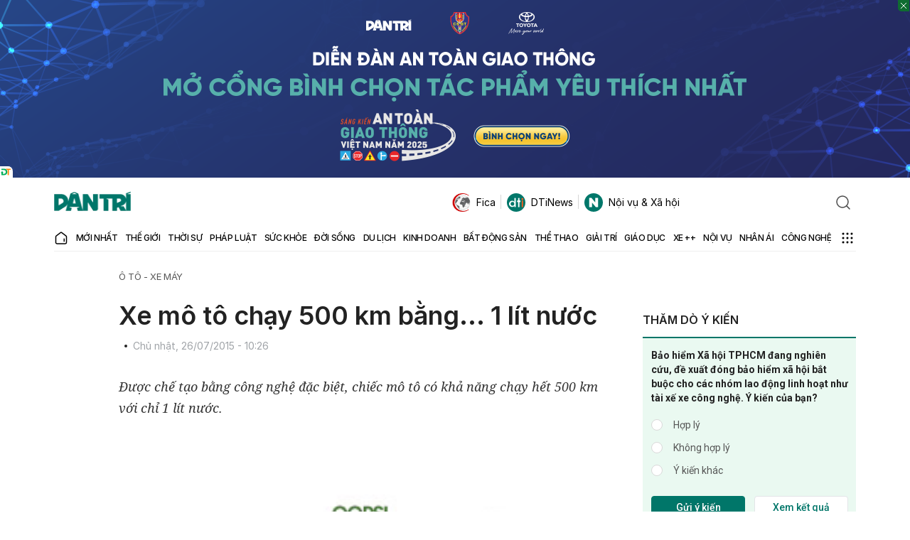

--- FILE ---
content_type: text/html; charset=utf-8
request_url: https://dantri.com.vn/o-to-xe-may/xe-mo-to-chay-500-km-bang-1-lit-nuoc-20150726102719307.htm
body_size: 81137
content:
<!DOCTYPE html>
<html lang="vi" xmlns="http://www.w3.org/1999/xhtml">
<head><meta charset="UTF-8"><meta name="viewport" content="width=device-width, initial-scale=1"><meta name="format-detection" content="telephone=no"><meta name="robots" content="index,follow,all,max-image-preview:large"><title>Xe mô tô chạy 500 km bằng... 1 lít nước | Báo Dân trí</title><meta name="description" content="Được chế tạo bằng công nghệ đặc biệt, chiếc mô tô có khả năng chạy hết 500 km với chỉ 1 lít nước."><meta name="keywords" content="xe mô tô,nguồn cung cấp,nước bị ô nhiễm,1 lít nước"><meta name="title" content="Xe mô tô chạy 500 km bằng... 1 lít nước"><meta name="apple-mobile-web-app-capable" content="yes"><meta name="apple-mobile-web-app-title" content="dantri.com.vn"><meta name="copyright" content="Dân Trí"><meta name="author" content="Dân Trí"><meta name="google-site-verification" content="W60o5FIiNTC4qM0e14lVCrmQOH7MDm2jy50E3fvvTHs"><meta name="twitter:card" content="article"><meta name="twitter:site" content="Báo điện tử Dân Trí"><meta name="twitter:title" content="Xe mô tô chạy 500 km bằng... 1 lít nước"><meta name="twitter:description" content="Được chế tạo bằng công nghệ đặc biệt, chiếc mô tô có khả năng chạy hết 500 km với chỉ 1 lít nước."><meta name="twitter:creator" content="dantri.com.vn"><meta name="twitter:image" content="https://cdnphoto.dantri.com.vn/bO5FRimZrfMgRSiQYDk8k6KasuY=/zoom/1200_630/2015/moto-0002-01-1437881109815.JPG"><meta property="og:type" content="article"><meta property="og:site_name" content="Báo điện tử Dân Trí"><meta property="og:title" content="Xe mô tô chạy 500 km bằng... 1 lít nước"><meta property="og:url" content="https://dantri.com.vn/o-to-xe-may/xe-mo-to-chay-500-km-bang-1-lit-nuoc-20150726102719307.htm"><meta property="og:image" content="https://cdnphoto.dantri.com.vn/bO5FRimZrfMgRSiQYDk8k6KasuY=/zoom/1200_630/2015/moto-0002-01-1437881109815.JPG"><meta property="og:image:width" content="1200"><meta property="og:image:height" content="630"><meta property="og:description" content="Được chế tạo bằng công nghệ đặc biệt, chiếc mô tô có khả năng chạy hết 500 km với chỉ 1 lít nước."><meta property="og:locale" content="vi_VN"><meta name="format-detection" content="telephone=no"><meta property="fb:app_id" content="164035690775918"><meta name="resource-type" content="Document"><meta name="distribution" content="Global"><meta property="fb:pages" content="345033318906366"><meta property="article:author" content="https://www.facebook.com/baodantridientu"><meta property="article:publisher" content="https://www.facebook.com/baodantridientu"><link href="/favicon.ico" type="image/x-icon" rel="shortcut icon"><meta charset="UTF-8"><meta http-equiv="audience" content="General"><meta http-equiv="content-language" content="vi"><meta name="revisit-after" content="1 days"><link rel="alternate" href="https://dantri.com.vn/o-to-xe-may/xe-mo-to-chay-500-km-bang-1-lit-nuoc-20150726102719307.htm" hreflang="vi-vn"><link rel="canonical" href="https://dantri.com.vn/o-to-xe-may/xe-mo-to-chay-500-km-bang-1-lit-nuoc-20150726102719307.htm"><meta http-equiv="x-dns-prefetch-control" content="on"><link rel="dns-prefetch" href="//cdnweb.dantri.com.vn"><link rel="dns-prefetch" href="//vcdn.dantri.com.vn"><link rel="dns-prefetch" href="//icdn.dantri.com.vn"><link rel="dns-prefetch" href="//gadgets.dantri.com.vn"><link rel="dns-prefetch" href="//cdnasset.dantri.com.vn"><link rel="dns-prefetch" href="//logsbin.dantri.com.vn"><link rel="dns-prefetch" href="//static.dtadnetwork.com"><link rel="dns-prefetch" href="//cdn.dtadnetwork.com"><link rel="dns-prefetch" href="//tracking.dantri.com.vn"><link rel="dns-prefetch" href="//cdnphoto.dantri.com.vn"><link rel="dns-prefetch" href="//webapi.dantri.com.vn"><link rel="dns-prefetch" href="//tpc.googlesyndication.com"><link rel="dns-prefetch" href="//www.googletagmanager.com"><link rel="dns-prefetch" href="//s.eclick.vn"><link rel="preconnect" href="//cdnweb.dantri.com.vn"><link rel="preconnect" href="//vcdn.dantri.com.vn"><link rel="preconnect" href="//icdn.dantri.com.vn"><link rel="preconnect" href="//gadgets.dantri.com.vn"><link rel="preconnect" href="//cdnasset.dantri.com.vn"><link rel="preconnect" href="//logsbin.dantri.com.vn"><link rel="preconnect" href="//static.dtadnetwork.com"><link rel="preconnect" href="//cdn.dtadnetwork.com"><link rel="preconnect" href="//tracking.dantri.com.vn"><link rel="preconnect" href="//tpc.googlesyndication.com"><link rel="preconnect" href="//www.googletagmanager.com"><link rel="preconnect" href="//s.eclick.vn"><script type="application/ld+json">{"@context":"http://schema.org","@type":"BreadcrumbList","itemListElement":[[{"@type":"ListItem","position":1,"name":"Trang chủ","item":"https://dantri.com.vn"}],[{"@type":"ListItem","position":2,"name":"Ô tô - Xe máy","item":"https://dantri.com.vn/o-to-xe-may.htm"}]]}</script><script type="application/ld+json">{"@context":"http://schema.org","@type":"NewsArticle","mainEntityOfPage":"https://dantri.com.vn/o-to-xe-may/xe-mo-to-chay-500-km-bang-1-lit-nuoc-20150726102719307.htm#WebPage","@id":"https://dantri.com.vn/o-to-xe-may/xe-mo-to-chay-500-km-bang-1-lit-nuoc-20150726102719307.htm#NewsArticle","headline":"Xe mô tô chạy 500 km bằng... 1 lít nước","name":"Xe mô tô chạy 500 km bằng... 1 lít nước","description":"Được chế tạo bằng công nghệ đặc biệt, chiếc mô tô có khả năng chạy hết 500 km với chỉ 1 lít nước.","articleSection":"Ô tô - Xe máy","inLanguage":"vi,en","url":"https://dantri.com.vn/o-to-xe-may/xe-mo-to-chay-500-km-bang-1-lit-nuoc-20150726102719307.htm","wordCount":204,"image":{"@context":"http://schema.org","@type":"ImageObject","url":"","caption":"Xe mô tô chạy 500 km bằng... 1 lít nước","width":"1200","height":"630"},"isPartOf":{"@type":"CollectionPage","@id":"https://dantri.com.vn/o-to-xe-may.htm","name":"Ô tô - Xe máy","abstract":"Tin tức, hình ảnh, video, sự kiện Ô tô - Xe máy mới nhất cập nhật liên tục trong ngày","publisher":{"@id":"https://dantri.com.vn/#Organization"}},"author":"Dân Trí","datePublished":"2015-07-26T10:26:00+07:00","dateModified":"2015-07-26T10:26:00+07:00","publisher":{"@id":"https://dantri.com.vn/#Organization"},"keywords":["Ô tô - Xe máy","Tin nóng","xe mô tô","nguồn cung cấp","nước bị ô nhiễm","1 lít nước"]}</script><script>var isPr=0;var allowAds=1;(function(w,d,s,l,i){w[l]=w[l]||[];w[l].push({'gtm.start':new Date().getTime(),event:'gtm.js'});var f=d.getElementsByTagName(s)[0],j=d.createElement(s),dl=l!='dataLayer'?'&l='+l:'';j.async=true;j.src='https://www.googletagmanager.com/gtm.js?id='+i+dl;f.parentNode.insertBefore(j,f);})(window,document,'script','dataLayer','GTM-PM6G9ZN');</script><script>window.wDataLayer={"platform":"web","page_type":"article","item_id":"20150726102719307","cate_id":"111","parent_cate_id":null,"tags":["xe mô tô","nguồn cung cấp","nước bị ô nhiễm","1 lít nước"],"cate_name":"Ô tô - Xe máy","cate_list":null,"sub_cates":null,"isBlockedAds":0,"label":"Web","author_id":"","published_date":"2015-07-26T10:26:00.000+07:00","all_cate_id":[111],"all_cate_name":["/o-to-xe-may.htm"]};</script><script>window.DONGLOGS_WAITDOCREADY=0,function(e,t){var o,n;"object"==typeof exports&&"undefined"!=typeof module?module.exports=t():"function"==typeof define&&define.amd?define(t):(e=e||self,o=e.Cookies,(n=e.Cookies=t()).noConflict=function(){return e.Cookies=o,n})}(this,function(){"use strict";function a(e){for(var t=1;t<arguments.length;t++){var o=arguments[t];for(var n in o)e[n]=o[n]}return e}var w={read:function(e){return e.replace(/%3B/g,";")},write:function(e){return e.replace(/;/g,"%3B")}};return function t(s,i){function o(e,t,o){if("undefined"!=typeof document){"number"==typeof(o=a({},i,o)).expires&&(o.expires=new Date(Date.now()+864e5*o.expires)),o.expires&&(o.expires=o.expires.toUTCString()),e=w.write(e).replace(/=/g,"%3D"),t=s.write(String(t),e);var n="";for(var r in o)o[r]&&(n+="; "+r,!0!==o[r]&&(n+="="+o[r].split(";")[0]));return document.cookie=e+"="+t+n}}return Object.create({set:o,get:function(e){if("undefined"!=typeof document&&(!arguments.length||e)){for(var t=document.cookie?document.cookie.split("; "):[],o={},n=0;n<t.length;n++){var r=t[n].split("="),i=r.slice(1).join("="),a=w.read(r[0]).replace(/%3D/g,"=");if(o[a]=s.read(i,a),e===a)break}return e?o[e]:o}},remove:function(e,t){o(e,"",a({},t,{expires:-1}))},withAttributes:function(e){return t(this.converter,a({},this.attributes,e))},withConverter:function(e){return t(a({},this.converter,e),this.attributes)}},{attributes:{value:Object.freeze(i)},converter:{value:Object.freeze(s)}})}(w,{path:"/"})}),window.webLog=window.webLog||{},function(r){var i=r.aff=r.aff||{};i._params="_waff_params",i._items="_waff_items",i.init=function(){try{var e=document.location.search;if(!e||-1===e.indexOf("aff_id"))return;for(var t={},o=new URLSearchParams(document.location.search).entries(),n={done:!1};!n.done;)(n=o.next()).value&&(t[n.value[0]]=n.value[1]);i._affParams=t,r.store.setItem(i._params,t)}catch(e){}},i.convert=function(){var e=i._affParams||r.store.getItem(i._params);if(!e)return"affParams not found";var t=i._affParams||JSON.parse(e);if(!t.aff_id)return"aff_id not found";var o=i._cartItems||r.store.getItem(i._items);return o?(t.cart_items=i._cartItems||JSON.parse(o),t.cart_items.constructor!==Array?"cartItems is invalid []":(t.event="Conversion",t.moment=(new Date).toISOString(),t.host=document.location.host,t.uuid=localStorage.getItem('uuid')||r.services.default.getId(),t.session_id=r.services.default.getSessionId(),t.user_agent=r.client.userAgent,r.http.postJson(i.POSTBACK,t,function(){i._affParams=null,i._cartItems=null,r.store.setItem(i._params,""),r.store.setItem(i._items,""),console.log("Conversion posted.")}),console.log("Postback",t),!0)):"cartItems not found"}}(window.webLog),window.webLog=window.webLog||{},window.webLog.client={},function(e){e.userAgent=(navigator.userAgent||navigator.vendor||window.opera||"").substr(0,250),e.browser=function(){var e=!!window.chrome&&!!window.chrome.webstore;if(e)return"Chrome";if("undefined"!=typeof InstallTrigger)return"Firefox";if(/constructor/i.test(window.HTMLElement)||"[object SafariRemoteNotification]"===(!window.safari||void 0!==window.safari&&window.safari.pushNotification).toString())return"Safari";var t=!!document.documentMode;if(t)return"IE";var o=!!window.opr&&!!window.opr.addons||!!window.opera||0<=navigator.userAgent.indexOf(" OPR/");return o?"Opera":!t&&window.StyleMedia||!(!e&&!o||!window.CSS)}(),e.os=function(){var e=navigator.userAgent||navigator.vendor||window.opera;if(/windows phone/i.test(e))return"Windows Phone";if(/android/i.test(e))return"Android";return!/iPad|iPhone|iPod/.test(e)||window.MSStream?"unknown":"iOS"}(),e.newId=function(e){var t,o,n="";for(e=e||32,t=0;t<e;t++)o=16*Math.random()|0,8!==t&&12!==t&&16!==t&&20!==t||(n+="-"),n+=(12===t?4:16===t?3&o|8:o).toString(16);return n},e.validId=function(e){return e&&36===e.length&&e.match(/^[a-z0-9]{8}-[a-z0-9]{4}-[a-z0-9]{4}-[a-z0-9]{4}-[a-z0-9]{12}$/)}}(window.webLog.client),window.webLog=window.webLog||{},function(e){"use strict";e=e||window;var o=[],n=!1,r=!1;function i(){if(!n){n=!0;for(var e=0;e<o.length;e++)o[e].fn.call(window,o[e].ctx);o=[]}}function a(){"complete"===document.readyState&&i()}e.ondocReady=function(e,t){if("function"!=typeof e)throw new TypeError("callback for docReady(fn) must be a function");n?setTimeout(function(){e(t)},1):(o.push({fn:e,ctx:t}),"complete"===document.readyState||!document.attachEvent&&"interactive"===document.readyState?setTimeout(i,1):r||(document.addEventListener?(document.addEventListener("DOMContentLoaded",i,!1),window.addEventListener("load",i,!1)):(document.attachEvent("onreadystatechange",a),window.attachEvent("onload",i)),r=!0))}}(window.webLog),window.webLog=window.webLog||{},window.webLog.dom={},function(e){e.harvest=function(e,o,n){var t=document.querySelectorAll(e);if(!t.length)return null;var r={};return o.forEach(function(e){r[e]=[]}),t.forEach(function(t){o.forEach(function(e){t.hasAttribute(e)?r[e].push(t.getAttribute(e)):n&&r[e].push(null)})}),r},e.scrolledTo=function(e){var t=window.$;if(t){var o=t(window).scrollTop(),n=o+t(window).height();try{var r=t(e).offset().top,i=r+t(e).height()}catch(e){return}return i<=n&&o<=r&&r}}}(window.webLog.dom),window.webLog=window.webLog||{},window.webLog.http={},function(e){e.postJson=function(e,t,o){var n=new XMLHttpRequest;n.open("POST",e,!0),n.setRequestHeader("Content-Type","application/json; charset=utf-8"),n.timeout=3e3,n.onreadystatechange=function(){4===n.readyState&&"function"==typeof o&&o(n.status,n.responseText)},n.send(JSON.stringify(t))}}(window.webLog.http),window.webLog=window.webLog||{},function(r){r.inspectlet=function(o,e){var t=Math.round(e/30),n=r.store.getItem("__insp");(n||(n=Math.floor(Math.random()*t+1).toString(),r.store.setItem("__insp",n)))&&"456"===n&&(window.__insp=window.__insp||[],window.__insp.push(["wid",o]),window.__insp.push(["identify",localStorage.getItem('uuid')||r.services.default.getId()]),setTimeout(function(){var e,t;void 0===window.__inspld&&(window.__inspld=1,(e=document.createElement("script")).type="text/javascript",e.async=!0,e.id="inspsync",e.src=("https:"===document.location.protocol?"https":"http")+"://cdn.inspectlet.com/inspectlet.js?wid="+o+"&r="+Math.floor((new Date).getTime()/36e5),(t=document.getElementsByTagName("script")[0]).parentNode.insertBefore(e,t))},0))}}(window.webLog),window.webLog=window.webLog||{},window.webLog.store={},function(e){e.method="cookie",e.getItem=function(e){var t=window.Cookies,o="."+window.COOKIE_DOMAIN;try{var n=window.localStorage.getItem(e)||t.get(e)||void 0}catch(e){}return n&&t.set(e,n,{domain:o}),n},e.setItem=function(e,t){var o=window.Cookies,n="."+window.COOKIE_DOMAIN;try{return o.set(e,t,{domain:n})}catch(e){return}},e.session={getItem:function(e){try{return window.sessionStorage.getItem(e)}catch(e){return}},setItem:function(e,t){try{return window.sessionStorage.setItem(e,t),e}catch(e){return}}}}(window.webLog.store),window.webLog=window.webLog||{},function(i){var a="//rec.donglogs.com/heatmap",t=[];function o(e){var t,o,n;null==(e=e||window.event).pageX&&null!=e.clientX&&(o=(t=e.target&&e.target.ownerDocument||document).documentElement,n=t.body,e.pageX=e.clientX+(o&&o.scrollLeft||n&&n.scrollLeft||0)-(o&&o.clientLeft||n&&n.clientLeft||0),e.pageY=e.clientY+(o&&o.scrollTop||n&&n.scrollTop||0)-(o&&o.clientTop||n&&n.clientTop||0))}function n(e,t,o,n){var r={event:e,moment:(new Date).toISOString(),url:document.location.href,uuid:localStorage.getItem('uuid')||i.services.default.getId(),width:window.innerWidth,height:window.innerHeight,page_y:Math.floor(window.pageYOffset),click_x:t,click_y:o,move_coords:n,abtest:i._abtest||null};i.http.postJson(a,r)}window.TRACK_HEAT&&(document.onmousemove=function(e){o(e),t.push([e.pageX,e.pageY]),9<t.length&&(n("Move",null,null,JSON.stringify(t)),t=[])},document.onclick=function(e){o(e),n("Click",e.pageX,e.pageY,null)})}(window.webLog),window.webLog=window.webLog||{},window.webLog.services=window.webLog.services||{},function(e){var t,o,n="default",r="__wuid",i="__wssid",a=e.store,s=e.http,w=e.client;function c(e,t){var o,n=typeof e;if(null==e||"string"==n)o=e;else if("object"==n)o=t?e:e instanceof Array?JSON.stringify(e.map(function(e){return c(e,1)})):JSON.stringify(e);else try{o=e.toString()}catch(e){o=void 0}return o}function d(){return o||((o=a.session.getItem(i))||(o=w.newId(6),a.session.setItem(i,o)),o)}function u(e){if(!e)return{};var t=document.createElement("a");return t.href=e,t}function f(){return t||((t=a.getItem(r))||(e=(window.location.hash||"").toLowerCase(),(t=w.validId(e)?e:null)&&void 0!==a.method&&a.setItem(r,t),t&&void 0===a.method&&window.WEBLOG_ALLOW_URL_HASH_WUID),t||(t=w.newId(),void 0!==a.method?a.setItem(r,t):window.WEBLOG_ALLOW_URL_HASH_WUID,t));var e}e.services[n]={enabled:!0,loaded:function(){return"string"==typeof window.WEBLOG_API_DEFAULT&&"object"==typeof e.store&&window.WEBLOG_API_DEFAULT.length},getId:f,getSessionId:d,identify:function(e,t,o){return"to-do"},track:function(e,t,o,n){var r=function(e,t){var o={};o.event=e,o.moment=(new Date).toISOString(),o.platform=window.WEBLOG_PLATFORM,o.log_ver=window.WEBLOG_VERSION,o.uuid=localStorage.getItem('uuid')||f(),o.session_id=d(),o.user_agent=w.userAgent,o.browser=w.browser,o.storage=a.method,o.protocol=window.location.protocol,o.host=window.location.host,o.pathname=window.location.pathname,o.search=window.location.search,o.hash=window.location.hash,o.referrer=document.referrer.substr(0,250),o.ref_host=u(o.referrer).host,function(e){var t=a.session.getItem("_sessionRef"),o=a.session.getItem("_sessionRefHost");t||(t=document.referrer.substr(0,250),o=u(t).host,t||(o=t="Direct"),a.session.setItem("_sessionRef",t),a.session.setItem("_sessionRefHost",o));e.session_referrer=t,e.session_ref_host=o}(o);var n,r=a.getItem("fcm_token");r&&(o.fcm_token=r);if("object"==typeof window.wDataLayer)for(n in window.wDataLayer)o[n]=c(window.wDataLayer[n]);if(t&&"object"==typeof t)for(n in t)o[n]=c(t[n]);else o.label=c(t);return o}(e,t);return o="function"==typeof o?(n=o,window.WEBLOG_API_DEFAULT):o||window.WEBLOG_API_DEFAULT,s.postJson(o,r,n),r},trackJSErr:function(e,t,o,n,r){var i={event:"JSErr"};i.moment=(new Date).toISOString(),i.uuid=localStorage.getItem('uuid')||f(),i.session_id=d(),i.user_agent=w.userAgent,i.browser=w.browser,i.storage=a.method,i.protocol=window.location.protocol,i.host=window.location.host,i.pathname=window.location.pathname,i.search=window.location.search,i.hash=window.location.hash,i.referrer=document.referrer.substr(0,250),i.message=e||null,i.source=t||null,i.lineno=o||null,i.colno=n||null,i.error=(r||"").toString(),s.postJson("//logsbin.dantri.com.vn/rec/dantri_com_vn_error",i)}},e._track=e.services[n].track}(window.webLog),window.webLog=window.webLog||{},window.webLog.services=window.webLog.services||{},window.webLog,window.webLog=window.webLog||{},function(s){var o=[];s.track=function(t,r,i){var a="function"==typeof i;try{window.webLog.preTracking&&window.webLog.preTracking[window.WEBLOG_PLATFORM][t]()}catch(e){}(function(){if(o.length)return o;for(var e in s.services)o.push(e);return o})().forEach(function(o){var n,e=s.services[o];e&&e.enabled&&e.loaded()?n=e.track(t,r,function(e,t){a&&i(o,n,e,t)}):a&&i(o,null,null,null)})}}(window.webLog),window.WEBLOG_API_DEFAULT="//logsbin.dantri.com.vn/rec/dantri_com_vn",window.WEBLOG_ALLOW_URL_HASH_WUID=!1,window.WEBLOG_PLATFORM=window.WEBLOG_PLATFORM||"web",window.COOKIE_DOMAIN=window.COOKIE_DOMAIN||"dantri.com.vn",window.WEBLOG_VERSION="0.0.98",window.WEBLOG_TIMESTAMP=Date.now(),function(t){function e(){var e=(document.title||"").substr(0,250);t.track("Pageview",{title:e},t.tracked)}0===window.DONGLOGS_WAITDOCREADY?e():t.ondocReady(e)}(window.webLog);</script><script>var _paq=window._paq=window._paq||[];_paq.push(['trackPageView']);_paq.push(['trackVisibleContentImpressions',true,500]);(function(){var u='https://tracking.dantri.com.vn/';_paq.push(['setTrackerUrl',u+'matomo.php']);_paq.push(['setSiteId','6']);var d=document,g=d.createElement('script'),s=d.getElementsByTagName('script')[0];g.async=true;g.src=u+'matomo.js';s.parentNode.insertBefore(g,s);})();</script><style>@keyframes react-loading-skeleton{100%{transform:translateX(100%)}}.react-loading-skeleton{--base-color:#ebebeb;--highlight-color:#f5f5f5;--animation-duration:1.5s;--animation-direction:normal;--pseudo-element-display:block;background-color:var(--base-color);width:100%;border-radius:0.25rem;display:inline-flex;line-height:1;position:relative;-webkit-user-select:none;-moz-user-select:none;user-select:none;overflow:hidden;z-index:1}.react-loading-skeleton::after{content:' ';display:var(--pseudo-element-display);position:absolute;top:0;left:0;right:0;height:100%;background-repeat:no-repeat;background-image:linear-gradient( 90deg,var(--base-color),var(--highlight-color),var(--base-color) );transform:translateX(-100%);animation-name:react-loading-skeleton;animation-direction:var(--animation-direction);animation-duration:var(--animation-duration);animation-timing-function:ease-in-out;animation-iteration-count:infinite}@media (prefers-reduced-motion){.react-loading-skeleton{--pseudo-element-display:none}}button{cursor:pointer}button:disabled{opacity:.65;cursor:not-allowed}.m-20{margin:20px 0}.mt-20{margin-top:20px}.mt-30{margin-top:30px}.mb-20{margin-bottom:20px}.mb-5{margin-bottom:5px}.mt-2{margin-top:2px}.p-3{padding:3px}.text-center{text-align:center}.text-right{text-align:right}.text-uppercase{text-transform:uppercase}.text-danger{color:#dc3545}.w-full{width:100%}.loading-wrapper,.btn-loading{opacity:.65;pointer-events:none;display:flex;justify-content:center;align-items:center}.grecaptcha-badge{display:none}.col-6{width:50%}@font-face{font-family:"Inter";font-style:normal;font-weight:100;font-display:swap;src:url(https://cdnweb.dantri.com.vn/dist/330d40f9d3469c8e913e.woff2) format("woff2")}@font-face{font-family:"Inter";font-style:italic;font-weight:100;font-display:swap;src:url(https://cdnweb.dantri.com.vn/dist/7c76674c7eeffe6a82f3.woff2) format("woff2")}@font-face{font-family:"Inter";font-style:normal;font-weight:200;font-display:swap;src:url(https://cdnweb.dantri.com.vn/dist/f270980df31d894beaf0.woff2) format("woff2")}@font-face{font-family:"Inter";font-style:italic;font-weight:200;font-display:swap;src:url(https://cdnweb.dantri.com.vn/dist/e7ecb03b270636f4642a.woff2) format("woff2")}@font-face{font-family:"Inter";font-style:normal;font-weight:300;font-display:swap;src:url(https://cdnweb.dantri.com.vn/dist/8b60946b13251c212cac.woff2) format("woff2")}@font-face{font-family:"Inter";font-style:italic;font-weight:300;font-display:swap;src:url(https://cdnweb.dantri.com.vn/dist/5336b8e1c76e1ab00547.woff2) format("woff2")}@font-face{font-family:"Inter";font-style:normal;font-weight:400;font-display:swap;src:url(https://cdnweb.dantri.com.vn/dist/85c128721035823e5405.woff2) format("woff2")}@font-face{font-family:"Inter";font-style:italic;font-weight:400;font-display:swap;src:url(https://cdnweb.dantri.com.vn/dist/6d7a749f5b9f8ce1ae13.woff2) format("woff2")}@font-face{font-family:"Inter";font-style:normal;font-weight:500;font-display:swap;src:url(https://cdnweb.dantri.com.vn/dist/da6143a97b8ed2ae857b.woff2) format("woff2")}@font-face{font-family:"Inter";font-style:italic;font-weight:500;font-display:swap;src:url(https://cdnweb.dantri.com.vn/dist/8bf30aa670a798f1dc70.woff2) format("woff2")}@font-face{font-family:"Inter";font-style:normal;font-weight:600;font-display:swap;src:url(https://cdnweb.dantri.com.vn/dist/594041393209f0003754.woff2) format("woff2")}@font-face{font-family:"Inter";font-style:italic;font-weight:600;font-display:swap;src:url(https://cdnweb.dantri.com.vn/dist/688008097bc0cd638745.woff2) format("woff2")}@font-face{font-family:"Inter";font-style:normal;font-weight:700;font-display:swap;src:url(https://cdnweb.dantri.com.vn/dist/54851dc3f5ada849af04.woff2) format("woff2")}@font-face{font-family:"Inter";font-style:italic;font-weight:700;font-display:swap;src:url(https://cdnweb.dantri.com.vn/dist/2cf00dc06f67faff98c2.woff2) format("woff2")}@font-face{font-family:"Inter";font-style:normal;font-weight:800;font-display:swap;src:url(https://cdnweb.dantri.com.vn/dist/4378ab437cddfc2bbb71.woff2) format("woff2")}@font-face{font-family:"Inter";font-style:italic;font-weight:800;font-display:swap;src:url(https://cdnweb.dantri.com.vn/dist/484f10179d33fa2992d9.woff2) format("woff2")}@font-face{font-family:"Inter";font-style:normal;font-weight:900;font-display:swap;src:url(https://cdnweb.dantri.com.vn/dist/037d78a2cd9135e7d2c1.woff2) format("woff2")}@font-face{font-family:"Inter";font-style:italic;font-weight:900;font-display:swap;src:url(https://cdnweb.dantri.com.vn/dist/bb94c5836b3fd7d86c46.woff2) format("woff2")}@font-face{font-family:"Roboto";src:url(https://cdnweb.dantri.com.vn/dist/67168c66abc3f57c79f4.eot);src:url(https://cdnweb.dantri.com.vn/dist/67168c66abc3f57c79f4.eot?#iefix) format("embedded-opentype"),url(https://cdnweb.dantri.com.vn/dist/9d43b86421e004e704b9.woff2) format("woff2"),url(https://cdnweb.dantri.com.vn/dist/0944be1093c62cedb919.woff) format("woff");font-weight:400;font-style:normal;font-display:swap}@font-face{font-family:"Roboto";src:url(https://cdnweb.dantri.com.vn/dist/99206ca9cabf117494bc.eot);src:url(https://cdnweb.dantri.com.vn/dist/99206ca9cabf117494bc.eot?#iefix) format("embedded-opentype"),url(https://cdnweb.dantri.com.vn/dist/89909ce653d7b6c0f12b.woff2) format("woff2"),url(https://cdnweb.dantri.com.vn/dist/59bbaf592c62cb87ecc6.woff) format("woff");font-weight:400;font-style:italic;font-display:swap}@font-face{font-family:"Roboto";src:url(https://cdnweb.dantri.com.vn/dist/b1f960b6f93ad75f4922.eot);src:url(https://cdnweb.dantri.com.vn/dist/b1f960b6f93ad75f4922.eot?#iefix) format("embedded-opentype"),url(https://cdnweb.dantri.com.vn/dist/57b8a81c7519e4d6b555.woff2) format("woff2"),url(https://cdnweb.dantri.com.vn/dist/e624b10d53c919bd7496.woff) format("woff");font-weight:500;font-style:normal;font-display:swap}@font-face{font-family:"Roboto";src:url(https://cdnweb.dantri.com.vn/dist/12a35ac54df8796134ae.eot);src:url(https://cdnweb.dantri.com.vn/dist/12a35ac54df8796134ae.eot?#iefix) format("embedded-opentype"),url(https://cdnweb.dantri.com.vn/dist/86d943cd3dc2a1ab6de7.woff2) format("woff2"),url(https://cdnweb.dantri.com.vn/dist/28e505168e7ed04c6bae.woff) format("woff");font-weight:500;font-style:italic;font-display:swap}@font-face{font-family:"Roboto";src:url(https://cdnweb.dantri.com.vn/dist/8d9d887fa93be6c4eda9.eot);src:url(https://cdnweb.dantri.com.vn/dist/8d9d887fa93be6c4eda9.eot?#iefix) format("embedded-opentype"),url(https://cdnweb.dantri.com.vn/dist/b21da07c934a28b2fef3.woff2) format("woff2"),url(https://cdnweb.dantri.com.vn/dist/9fa4a8113c081e9b3138.woff) format("woff");font-weight:700;font-style:normal;font-display:swap}@font-face{font-family:"Roboto";src:url(https://cdnweb.dantri.com.vn/dist/ba53f6d66c92387cba15.eot);src:url(https://cdnweb.dantri.com.vn/dist/ba53f6d66c92387cba15.eot?#iefix) format("embedded-opentype"),url(https://cdnweb.dantri.com.vn/dist/0a203fd6e3bba185629d.woff2) format("woff2"),url(https://cdnweb.dantri.com.vn/dist/24d270c04a21572bbba5.woff) format("woff");font-weight:700;font-style:italic;font-display:swap}*,::before,::after{box-sizing:border-box;border-width:0;border-style:solid;border-color:currentColor}::before,::after{--tw-content:''}html,:host{line-height:1.5;-webkit-text-size-adjust:100%;-moz-tab-size:4;-o-tab-size:4;tab-size:4;font-family:ui-sans-serif,system-ui,sans-serif,"Apple Color Emoji","Segoe UI Emoji","Segoe UI Symbol","Noto Color Emoji";font-feature-settings:normal;font-variation-settings:normal;-webkit-tap-highlight-color:transparent}body{margin:0;line-height:inherit}hr{height:0;color:inherit;border-top-width:1px}abbr:where([title]){-webkit-text-decoration:underline dotted;text-decoration:underline dotted}h1,h2,h3,h4,h5,h6{font-size:inherit;font-weight:inherit}a{color:inherit;text-decoration:inherit}b,strong{font-weight:bolder}code,kbd,samp,pre{font-family:ui-monospace,SFMono-Regular,Menlo,Monaco,Consolas,"Liberation Mono","Courier New",monospace;font-feature-settings:normal;font-variation-settings:normal;font-size:1em}small{font-size:80%}sub,sup{font-size:75%;line-height:0;position:relative;vertical-align:baseline}sub{bottom:-0.25em}sup{top:-0.5em}table{text-indent:0;border-color:inherit;border-collapse:collapse}button,input,optgroup,select,textarea{font-family:inherit;font-feature-settings:inherit;font-variation-settings:inherit;font-size:100%;font-weight:inherit;line-height:inherit;color:inherit;margin:0;padding:0}button,select{text-transform:none}button,[type='button'],[type='reset'],[type='submit']{-webkit-appearance:button;background-color:transparent;background-image:none}:-moz-focusring{outline:auto}:-moz-ui-invalid{box-shadow:none}progress{vertical-align:baseline}::-webkit-inner-spin-button,::-webkit-outer-spin-button{height:auto}[type='search']{-webkit-appearance:textfield;outline-offset:-2px}::-webkit-search-decoration{-webkit-appearance:none}::-webkit-file-upload-button{-webkit-appearance:button;font:inherit}summary{display:list-item}blockquote,dl,dd,h1,h2,h3,h4,h5,h6,hr,figure,p,pre{margin:0}fieldset{margin:0;padding:0}legend{padding:0}ol,ul,menu{list-style:none;margin:0;padding:0}dialog{padding:0}textarea{resize:vertical}input::-moz-placeholder,textarea::-moz-placeholder{opacity:1;color:#9ca3af}input::placeholder,textarea::placeholder{opacity:1;color:#9ca3af}button,[role="button"]{cursor:pointer}:disabled{cursor:default}img,svg,video,canvas,audio,iframe,embed,object{display:block;vertical-align:middle}img,video{max-width:100%;height:auto}[hidden]{display:none}.\!dt-font-inter{letter-spacing:-0.4px !important}.dt-font-inter,.dt-font-Inter{letter-spacing:-0.4px}.\!dt-font-Inter{letter-spacing:-0.4px !important}*,::before,::after{--tw-border-spacing-x:0;--tw-border-spacing-y:0;--tw-translate-x:0;--tw-translate-y:0;--tw-rotate:0;--tw-skew-x:0;--tw-skew-y:0;--tw-scale-x:1;--tw-scale-y:1;--tw-pan-x:;--tw-pan-y:;--tw-pinch-zoom:;--tw-scroll-snap-strictness:proximity;--tw-gradient-from-position:;--tw-gradient-via-position:;--tw-gradient-to-position:;--tw-ordinal:;--tw-slashed-zero:;--tw-numeric-figure:;--tw-numeric-spacing:;--tw-numeric-fraction:;--tw-ring-inset:;--tw-ring-offset-width:0;--tw-ring-offset-color:#fff;--tw-ring-color:rgb(59 130 246 / 0.5);--tw-ring-offset-shadow:0 0 #0000;--tw-ring-shadow:0 0 #0000;--tw-shadow:0 0 #0000;--tw-shadow-colored:0 0 #0000;--tw-blur:;--tw-brightness:;--tw-contrast:;--tw-grayscale:;--tw-hue-rotate:;--tw-invert:;--tw-saturate:;--tw-sepia:;--tw-drop-shadow:;--tw-backdrop-blur:;--tw-backdrop-brightness:;--tw-backdrop-contrast:;--tw-backdrop-grayscale:;--tw-backdrop-hue-rotate:;--tw-backdrop-invert:;--tw-backdrop-opacity:;--tw-backdrop-saturate:;--tw-backdrop-sepia:}::backdrop{--tw-border-spacing-x:0;--tw-border-spacing-y:0;--tw-translate-x:0;--tw-translate-y:0;--tw-rotate:0;--tw-skew-x:0;--tw-skew-y:0;--tw-scale-x:1;--tw-scale-y:1;--tw-pan-x:;--tw-pan-y:;--tw-pinch-zoom:;--tw-scroll-snap-strictness:proximity;--tw-gradient-from-position:;--tw-gradient-via-position:;--tw-gradient-to-position:;--tw-ordinal:;--tw-slashed-zero:;--tw-numeric-figure:;--tw-numeric-spacing:;--tw-numeric-fraction:;--tw-ring-inset:;--tw-ring-offset-width:0;--tw-ring-offset-color:#fff;--tw-ring-color:rgb(59 130 246 / 0.5);--tw-ring-offset-shadow:0 0 #0000;--tw-ring-shadow:0 0 #0000;--tw-shadow:0 0 #0000;--tw-shadow-colored:0 0 #0000;--tw-blur:;--tw-brightness:;--tw-contrast:;--tw-grayscale:;--tw-hue-rotate:;--tw-invert:;--tw-saturate:;--tw-sepia:;--tw-drop-shadow:;--tw-backdrop-blur:;--tw-backdrop-brightness:;--tw-backdrop-contrast:;--tw-backdrop-grayscale:;--tw-backdrop-hue-rotate:;--tw-backdrop-invert:;--tw-backdrop-opacity:;--tw-backdrop-saturate:;--tw-backdrop-sepia:}.dt-container{width:100%;margin-right:auto;margin-left:auto;padding-right:1rem;padding-left:1rem}@media (min-width:100%){.dt-container{max-width:100%}}.dt-pointer-events-none{pointer-events:none}.dt-visible{visibility:visible}.dt-invisible{visibility:hidden}.dt-fixed{position:fixed}.\!dt-absolute{position:absolute !important}.dt-absolute{position:absolute}.dt-relative{position:relative}.\!dt-sticky{position:sticky !important}.dt-sticky{position:sticky}.dt-inset-0{inset:0}.dt-inset-x-2{left:0.5rem;right:0.5rem}.dt-inset-y-0{top:0;bottom:0}.-dt-bottom-0{bottom:-0px}.-dt-bottom-1{bottom:-0.25rem}.-dt-bottom-10{bottom:-2.5rem}.-dt-bottom-12{bottom:-3rem}.-dt-bottom-14{bottom:-3.5rem}.-dt-bottom-16{bottom:-4rem}.-dt-bottom-2{bottom:-0.5rem}.-dt-bottom-2\.5{bottom:-0.625rem}.-dt-bottom-20{bottom:-5rem}.-dt-bottom-24{bottom:-6rem}.-dt-bottom-3{bottom:-0.75rem}.-dt-bottom-4{bottom:-1rem}.-dt-bottom-5{bottom:-1.25rem}.-dt-bottom-6{bottom:-1.5rem}.-dt-bottom-7{bottom:-1.75rem}.-dt-bottom-8{bottom:-2rem}.-dt-bottom-\[111px\]{bottom:-111px}.-dt-bottom-\[60px\]{bottom:-60px}.-dt-bottom-\[63px\]{bottom:-63px}.-dt-bottom-\[72px\]{bottom:-72px}.-dt-left-0{left:-0px}.-dt-left-0\.5{left:-0.125rem}.-dt-left-1\/2{left:-50%}.-dt-left-10{left:-2.5rem}.-dt-left-2{left:-0.5rem}.-dt-left-24{left:-6rem}.-dt-left-3{left:-0.75rem}.-dt-left-4{left:-1rem}.-dt-left-40{left:-10rem}.-dt-left-5{left:-1.25rem}.-dt-left-6{left:-1.5rem}.-dt-left-7{left:-1.75rem}.-dt-left-8{left:-2rem}.-dt-left-\[12px\]{left:-12px}.-dt-left-\[16px\]{left:-16px}.-dt-left-\[22px\]{left:-22px}.-dt-left-\[30px\]{left:-30px}.-dt-left-\[5\.5px\]{left:-5.5px}.-dt-left-\[50px\]{left:-50px}.-dt-left-\[5px\]{left:-5px}.-dt-left-\[69px\]{left:-69px}.-dt-left-px{left:-1px}.-dt-right-0{right:-0px}.-dt-right-0\.5{right:-0.125rem}.-dt-right-1{right:-0.25rem}.-dt-right-10{right:-2.5rem}.-dt-right-12{right:-3rem}.-dt-right-14{right:-3.5rem}.-dt-right-16{right:-4rem}.-dt-right-20{right:-5rem}.-dt-right-3{right:-0.75rem}.-dt-right-3\.5{right:-0.875rem}.-dt-right-4{right:-1rem}.-dt-right-8{right:-2rem}.-dt-right-9{right:-2.25rem}.-dt-right-\[12px\]{right:-12px}.-dt-right-\[13\.5px\]{right:-13.5px}.-dt-right-\[16px\]{right:-16px}.-dt-right-\[18px\]{right:-18px}.-dt-right-\[1px\]{right:-1px}.-dt-right-\[20px\]{right:-20px}.-dt-right-\[21px\]{right:-21px}.-dt-right-\[27px\]{right:-27px}.-dt-right-\[30px\]{right:-30px}.-dt-right-\[37px\]{right:-37px}.-dt-right-\[50px\]{right:-50px}.-dt-right-\[69px\]{right:-69px}.-dt-right-\[88px\]{right:-88px}.-dt-right-\[calc\(50\%-8px\)\]{right:calc(calc(50% - 8px) * -1)}.-dt-right-full{right:-100%}.-dt-top-0{top:-0px}.-dt-top-0\.5{top:-0.125rem}.-dt-top-1{top:-0.25rem}.-dt-top-1\.5{top:-0.375rem}.-dt-top-10{top:-2.5rem}.-dt-top-12{top:-3rem}.-dt-top-14{top:-3.5rem}.-dt-top-16{top:-4rem}.-dt-top-2{top:-0.5rem}.-dt-top-4{top:-1rem}.-dt-top-5{top:-1.25rem}.-dt-top-6{top:-1.5rem}.-dt-top-7{top:-1.75rem}.-dt-top-8{top:-2rem}.-dt-top-\[22px\]{top:-22px}.-dt-top-\[30px\]{top:-30px}.-dt-top-\[33px\]{top:-33px}.-dt-top-\[44px\]{top:-44px}.-dt-top-\[58px\]{top:-58px}.-dt-top-\[72px\]{top:-72px}.-dt-top-px{top:-1px}.dt-bottom-0{bottom:0}.dt-bottom-0\.5{bottom:0.125rem}.dt-bottom-1{bottom:0.25rem}.dt-bottom-1\/2{bottom:50%}.dt-bottom-10{bottom:2.5rem}.dt-bottom-11{bottom:2.75rem}.dt-bottom-14{bottom:3.5rem}.dt-bottom-2{bottom:0.5rem}.dt-bottom-2\.5{bottom:0.625rem}.dt-bottom-20{bottom:5rem}.dt-bottom-3{bottom:0.75rem}.dt-bottom-4{bottom:1rem}.dt-bottom-5{bottom:1.25rem}.dt-bottom-6{bottom:1.5rem}.dt-bottom-7{bottom:1.75rem}.dt-bottom-8{bottom:2rem}.dt-bottom-\[-3px\]{bottom:-3px}.dt-bottom-\[100px\]{bottom:100px}.dt-bottom-\[10px\]{bottom:10px}.dt-bottom-\[120px\]{bottom:120px}.dt-bottom-\[22px\]{bottom:22px}.dt-bottom-\[35px\]{bottom:35px}.dt-bottom-\[40px\]{bottom:40px}.dt-bottom-\[53px\]{bottom:53px}.dt-bottom-\[72px\]{bottom:72px}.dt-bottom-\[88px\]{bottom:88px}.dt-bottom-\[unset\]{bottom:unset}.dt-bottom-full{bottom:100%}.dt-left-0{left:0}.dt-left-0\.5{left:0.125rem}.dt-left-1{left:0.25rem}.dt-left-1\.5{left:0.375rem}.dt-left-1\/2{left:50%}.dt-left-10{left:2.5rem}.dt-left-12{left:3rem}.dt-left-16{left:4rem}.dt-left-2{left:0.5rem}.dt-left-2\.5{left:0.625rem}.dt-left-2\/4{left:50%}.dt-left-24{left:6rem}.dt-left-3{left:0.75rem}.dt-left-3\/4{left:75%}.dt-left-4{left:1rem}.dt-left-5{left:1.25rem}.dt-left-5\.5{left:1.375rem}.dt-left-6{left:1.5rem}.dt-left-7{left:1.75rem}.dt-left-8{left:2rem}.dt-left-9{left:2.25rem}.dt-left-\[-15px\]{left:-15px}.dt-left-\[-22px\]{left:-22px}.dt-left-\[-31px\]{left:-31px}.dt-left-\[100\%_-_424px\]{left:100% - 424px}.dt-left-\[162px\]{left:162px}.dt-left-\[38\%\]{left:38%}.dt-left-\[488px\]{left:488px}.dt-left-\[70px\]{left:70px}.dt-left-\[865px\]{left:865px}.dt-left-\[calc\(50\%\+80px\)\]{left:calc(50% + 80px)}.dt-left-\[calc\(50\%\+96px\)\]{left:calc(50% + 96px)}.dt-left-\[calc\(50\%_-_3px\)\]{left:calc(50% - 3px)}.dt-left-\[calc\(50\%_-_4px\)\]{left:calc(50% - 4px)}.dt-left-auto{left:auto}.dt-left-px{left:1px}.dt-right-0{right:0}.dt-right-0\.5{right:0.125rem}.dt-right-1{right:0.25rem}.dt-right-1\.5{right:0.375rem}.dt-right-12{right:3rem}.dt-right-14{right:3.5rem}.dt-right-16{right:4rem}.dt-right-2{right:0.5rem}.dt-right-2\.5{right:0.625rem}.dt-right-24{right:6rem}.dt-right-3{right:0.75rem}.dt-right-4{right:1rem}.dt-right-5{right:1.25rem}.dt-right-6{right:1.5rem}.dt-right-7{right:1.75rem}.dt-right-8{right:2rem}.dt-right-\[-15px\]{right:-15px}.dt-right-\[-22px\]{right:-22px}.dt-right-\[-31px\]{right:-31px}.dt-right-\[-80px\]{right:-80px}.dt-right-\[135px\]{right:135px}.dt-right-\[158px\]{right:158px}.dt-right-\[21px\]{right:21px}.dt-right-\[32px\]{right:32px}.dt-right-\[60px\]{right:60px}.dt-right-\[calc\(\(100vw-1056px\)\/2-72px\)\]{right:calc((100vw - 1056px) / 2 - 72px)}.dt-right-\[calc\(50\%\+80px\)\]{right:calc(50% + 80px)}.dt-right-auto{right:auto}.dt-top-0{top:0}.dt-top-0\.5{top:0.125rem}.dt-top-1{top:0.25rem}.dt-top-1\.5{top:0.375rem}.dt-top-1\/2{top:50%}.dt-top-1\/4{top:25%}.dt-top-10{top:2.5rem}.dt-top-11{top:2.75rem}.dt-top-12{top:3rem}.dt-top-14{top:3.5rem}.dt-top-16{top:4rem}.dt-top-2{top:0.5rem}.dt-top-2\/4{top:50%}.dt-top-20{top:5rem}.dt-top-24{top:6rem}.dt-top-28{top:7rem}.dt-top-3{top:0.75rem}.dt-top-3\.5{top:0.875rem}.dt-top-32{top:8rem}.dt-top-4{top:1rem}.dt-top-5{top:1.25rem}.dt-top-6{top:1.5rem}.dt-top-7{top:1.75rem}.dt-top-8{top:2rem}.dt-top-9{top:2.25rem}.dt-top-\[-10px\]{top:-10px}.dt-top-\[-120px\]{top:-120px}.dt-top-\[-30px\]{top:-30px}.dt-top-\[-44px\]{top:-44px}.dt-top-\[-4px\]{top:-4px}.dt-top-\[-60px\]{top:-60px}.dt-top-\[-65px\]{top:-65px}.dt-top-\[0px\]{top:0}.dt-top-\[100px\]{top:100px}.dt-top-\[100vh\]{top:100vh}.dt-top-\[10px\]{top:10px}.dt-top-\[110px\]{top:110px}.dt-top-\[15\%\]{top:15%}.dt-top-\[172px\]{top:172px}.dt-top-\[217px\]{top:217px}.dt-top-\[22px\]{top:22px}.dt-top-\[230px\]{top:230px}.dt-top-\[240px\]{top:240px}.dt-top-\[242px\]{top:242px}.dt-top-\[25px\]{top:25px}.dt-top-\[30px\]{top:30px}.dt-top-\[320px\]{top:320px}.dt-top-\[35\%\]{top:35%}.dt-top-\[390px\]{top:390px}.dt-top-\[39px\]{top:39px}.dt-top-\[3px\]{top:3px}.dt-top-\[40\%\]{top:40%}.dt-top-\[43px\]{top:43px}.dt-top-\[45px\]{top:45px}.dt-top-\[46px\]{top:46px}.dt-top-\[48px\]{top:48px}.dt-top-\[49px\]{top:49px}.dt-top-\[50\%\]{top:50%}.dt-top-\[50px\]{top:50px}.dt-top-\[53px\]{top:53px}.dt-top-\[55px\]{top:55px}.dt-top-\[61px\]{top:61px}.dt-top-\[65px\]{top:65px}.dt-top-\[70px\]{top:70px}.dt-top-\[72px\]{top:72px}.dt-top-\[80px\]{top:80px}.dt-top-\[82px\]{top:82px}.dt-top-\[83px\]{top:83px}.dt-top-\[85px\]{top:85px}.dt-top-\[88px\]{top:88px}.dt-top-\[93px\]{top:93px}.dt-top-\[96px\]{top:96px}.dt-top-full{top:100%}.dt-top-px{top:1px}.\!dt-z-0{z-index:0 !important}.\!dt-z-10{z-index:10 !important}.-dt-z-10{z-index:-10}.-dt-z-50{z-index:-50}.-dt-z-\[1\]{z-index:-1}.-dt-z-\[50\]{z-index:-50}.dt-z-0{z-index:0}.dt-z-10{z-index:10}.dt-z-20{z-index:20}.dt-z-30{z-index:30}.dt-z-50{z-index:50}.dt-z-\[-1\]{z-index:-1}.dt-z-\[-9\]{z-index:-9}.dt-z-\[0\]{z-index:0}.dt-z-\[1000\]{z-index:1000}.dt-z-\[1001\]{z-index:1001}.dt-z-\[1002\]{z-index:1002}.dt-z-\[1003\]{z-index:1003}.dt-z-\[1005\]{z-index:1005}.dt-z-\[100\]{z-index:100}.dt-z-\[101\]{z-index:101}.dt-z-\[10\]{z-index:10}.dt-z-\[1\]{z-index:1}.dt-z-\[2\]{z-index:2}.dt-z-\[3\]{z-index:3}.dt-z-\[402\]{z-index:402}.dt-z-\[51\]{z-index:51}.dt-z-\[5\]{z-index:5}.dt-z-\[6\]{z-index:6}.dt-z-\[7\]{z-index:7}.dt-z-\[80\]{z-index:80}.dt-z-\[8\]{z-index:8}.dt-z-\[90\]{z-index:90}.dt-z-\[999\]{z-index:999}.dt-z-\[99\]{z-index:99}.dt-z-\[9\]{z-index:9}.dt-order-1{order:1}.dt-order-2{order:2}.dt-order-3{order:3}.dt-order-\[0\]{order:0}.dt-order-first{order:-9999}.dt-col-\[17_\/_span_15\]{grid-column:17 / span 15}.dt-col-\[1_\/_span_5\]{grid-column:1 / span 5}.dt-col-span-1{grid-column:span 1 / span 1}.dt-col-span-10{grid-column:span 10 / span 10}.dt-col-span-17{grid-column:span 17 / span 17}.dt-col-span-2{grid-column:span 2 / span 2}.dt-col-span-3{grid-column:span 3 / span 3}.dt-col-span-4{grid-column:span 4 / span 4}.dt-col-span-5{grid-column:span 5 / span 5}.dt-col-span-6{grid-column:span 6 / span 6}.dt-col-span-7{grid-column:span 7 / span 7}.dt-col-span-8{grid-column:span 8 / span 8}.dt-col-span-full{grid-column:1 / -1}.dt-col-start-1{grid-column-start:1}.dt-col-start-2{grid-column-start:2}.dt-col-start-3{grid-column-start:3}.dt-col-start-4{grid-column-start:4}.dt-col-start-5{grid-column-start:5}.dt-col-start-6{grid-column-start:6}.dt-col-start-7{grid-column-start:7}.dt-col-end-3{grid-column-end:3}.dt-row-span-1{grid-row:span 1 / span 1}.dt-row-span-2{grid-row:span 2 / span 2}.dt-row-span-3{grid-row:span 3 / span 3}.dt-row-start-1{grid-row-start:1}.dt-row-start-2{grid-row-start:2}.dt-row-start-3{grid-row-start:3}.dt-row-end-3{grid-row-end:3}.dt-row-end-4{grid-row-end:4}.dt-float-right{float:right}.dt-float-left{float:left}.dt-clear-both{clear:both}.\!dt-m-0{margin:0 !important}.-dt-m-\[15px\]{margin:-15px}.dt-m-0{margin:0}.dt-m-6{margin:1.5rem}.dt-m-\[0_0_12px\]{margin:0 0 12px}.dt-m-auto{margin:auto}.\!dt-my-0{margin-top:0 !important;margin-bottom:0 !important}.-dt-mx-10{margin-left:-2.5rem;margin-right:-2.5rem}.-dt-mx-4{margin-left:-1rem;margin-right:-1rem}.-dt-mx-5{margin-left:-1.25rem;margin-right:-1.25rem}.-dt-mx-6{margin-left:-1.5rem;margin-right:-1.5rem}.-dt-mx-\[15px\]{margin-left:-15px;margin-right:-15px}.dt--mx-4{margin-left:-1rem;margin-right:-1rem}.dt-mx-0{margin-left:0;margin-right:0}.dt-mx-1{margin-left:0.25rem;margin-right:0.25rem}.dt-mx-1\.5{margin-left:0.375rem;margin-right:0.375rem}.dt-mx-10{margin-left:2.5rem;margin-right:2.5rem}.dt-mx-12{margin-left:3rem;margin-right:3rem}.dt-mx-2{margin-left:0.5rem;margin-right:0.5rem}.dt-mx-3{margin-left:0.75rem;margin-right:0.75rem}.dt-mx-4{margin-left:1rem;margin-right:1rem}.dt-mx-5{margin-left:1.25rem;margin-right:1.25rem}.dt-mx-6{margin-left:1.5rem;margin-right:1.5rem}.dt-mx-8{margin-left:2rem;margin-right:2rem}.dt-mx-\[-15px\]{margin-left:-15px;margin-right:-15px}.dt-mx-auto{margin-left:auto;margin-right:auto}.dt-my-0{margin-top:0;margin-bottom:0}.dt-my-1{margin-top:0.25rem;margin-bottom:0.25rem}.dt-my-10{margin-top:2.5rem;margin-bottom:2.5rem}.dt-my-11{margin-top:44px;margin-bottom:44px}.dt-my-2{margin-top:0.5rem;margin-bottom:0.5rem}.dt-my-3{margin-top:0.75rem;margin-bottom:0.75rem}.dt-my-4{margin-top:1rem;margin-bottom:1rem}.dt-my-5{margin-top:1.25rem;margin-bottom:1.25rem}.dt-my-6{margin-top:1.5rem;margin-bottom:1.5rem}.dt-my-7{margin-top:1.75rem;margin-bottom:1.75rem}.dt-my-8{margin-top:2rem;margin-bottom:2rem}.dt-my-\[13px\]{margin-top:13px;margin-bottom:13px}.dt-my-\[5\%\]{margin-top:5%;margin-bottom:5%}.dt-my-auto{margin-top:auto;margin-bottom:auto}.\!-dt-mb-4{margin-bottom:-1rem !important}.\!-dt-mt-10{margin-top:-2.5rem !important}.\!-dt-mt-14{margin-top:-3.5rem !important}.\!-dt-mt-5{margin-top:-1.25rem !important}.\!-dt-mt-6{margin-top:-1.5rem !important}.\!-dt-mt-\[55px\]{margin-top:-55px !important}.\!dt-mb-8{margin-bottom:2rem !important}.\!dt-mb-\[-16px\]{margin-bottom:-16px !important}.\!dt-ml-0{margin-left:0 !important}.\!dt-ml-1{margin-left:0.25rem !important}.\!dt-mt-3{margin-top:0.75rem !important}.\!dt-mt-6{margin-top:1.5rem !important}.\!dt-mt-\[-24px\]{margin-top:-24px !important}.-dt-mb-2{margin-bottom:-0.5rem}.-dt-mb-5{margin-bottom:-1.25rem}.-dt-ml-1{margin-left:-0.25rem}.-dt-ml-2{margin-left:-0.5rem}.-dt-ml-2\.5{margin-left:-0.625rem}.-dt-ml-3{margin-left:-0.75rem}.-dt-ml-4{margin-left:-1rem}.-dt-ml-8{margin-left:-2rem}.-dt-mr-1{margin-right:-0.25rem}.-dt-mr-4{margin-right:-1rem}.-dt-mt-0{margin-top:-0px}.-dt-mt-0\.5{margin-top:-0.125rem}.-dt-mt-1{margin-top:-0.25rem}.-dt-mt-1\.5{margin-top:-0.375rem}.-dt-mt-10{margin-top:-2.5rem}.-dt-mt-12{margin-top:-3rem}.-dt-mt-14{margin-top:-3.5rem}.-dt-mt-16{margin-top:-4rem}.-dt-mt-2{margin-top:-0.5rem}.-dt-mt-2\.5{margin-top:-0.625rem}.-dt-mt-24{margin-top:-6rem}.-dt-mt-3{margin-top:-0.75rem}.-dt-mt-32{margin-top:-8rem}.-dt-mt-36{margin-top:-9rem}.-dt-mt-4{margin-top:-1rem}.-dt-mt-5{margin-top:-1.25rem}.-dt-mt-6{margin-top:-1.5rem}.-dt-mt-8{margin-top:-2rem}.-dt-mt-px{margin-top:-1px}.dt--ml-3{margin-left:-0.75rem}.dt-mb-0{margin-bottom:0}.dt-mb-0\.5{margin-bottom:0.125rem}.dt-mb-1{margin-bottom:0.25rem}.dt-mb-1\.5{margin-bottom:0.375rem}.dt-mb-10{margin-bottom:2.5rem}.dt-mb-11{margin-bottom:44px}.dt-mb-12{margin-bottom:3rem}.dt-mb-2{margin-bottom:0.5rem}.dt-mb-2\.5{margin-bottom:0.625rem}.dt-mb-20{margin-bottom:5rem}.dt-mb-3{margin-bottom:0.75rem}.dt-mb-3\.5{margin-bottom:0.875rem}.dt-mb-32{margin-bottom:8rem}.dt-mb-4{margin-bottom:1rem}.dt-mb-5{margin-bottom:1.25rem}.dt-mb-5\.5{margin-bottom:22px}.dt-mb-6{margin-bottom:1.5rem}.dt-mb-7{margin-bottom:1.75rem}.dt-mb-8{margin-bottom:2rem}.dt-mb-\[-6px\]{margin-bottom:-6px}.dt-mb-\[-8px\]{margin-bottom:-8px}.dt-mb-\[2px\]{margin-bottom:2px}.dt-mb-\[30px\]{margin-bottom:30px}.dt-mb-\[46px\]{margin-bottom:46px}.dt-mb-\[5\%\]{margin-bottom:5%}.dt-mb-auto{margin-bottom:auto}.dt-ml-0{margin-left:0}.dt-ml-1{margin-left:0.25rem}.dt-ml-1\.5{margin-left:0.375rem}.dt-ml-10{margin-left:2.5rem}.dt-ml-12{margin-left:3rem}.dt-ml-14{margin-left:3.5rem}.dt-ml-2{margin-left:0.5rem}.dt-ml-2\.5{margin-left:0.625rem}.dt-ml-3{margin-left:0.75rem}.dt-ml-4{margin-left:1rem}.dt-ml-5{margin-left:1.25rem}.dt-ml-6{margin-left:1.5rem}.dt-ml-7{margin-left:1.75rem}.dt-ml-8{margin-left:2rem}.dt-ml-\[-2px\]{margin-left:-2px}.dt-ml-\[102px\]{margin-left:102px}.dt-ml-\[150px\]{margin-left:150px}.dt-ml-\[26px\]{margin-left:26px}.dt-ml-\[29px\]{margin-left:29px}.dt-ml-\[34px\]{margin-left:34px}.dt-ml-\[52px\]{margin-left:52px}.dt-ml-\[60px\]{margin-left:60px}.dt-ml-\[88px\]{margin-left:88px}.dt-ml-\[91px\]{margin-left:91px}.dt-ml-\[99px\]{margin-left:99px}.dt-ml-auto{margin-left:auto}.dt-ml-px{margin-left:1px}.dt-mr-1{margin-right:0.25rem}.dt-mr-10{margin-right:2.5rem}.dt-mr-12{margin-right:3rem}.dt-mr-2{margin-right:0.5rem}.dt-mr-2\.5{margin-right:0.625rem}.dt-mr-3{margin-right:0.75rem}.dt-mr-4{margin-right:1rem}.dt-mr-5{margin-right:1.25rem}.dt-mr-6{margin-right:1.5rem}.dt-mr-7{margin-right:1.75rem}.dt-mr-8{margin-right:2rem}.dt-mr-9{margin-right:2.25rem}.dt-mr-\[29px\]{margin-right:29px}.dt-mr-\[34px\]{margin-right:34px}.dt-mr-\[38px\]{margin-right:38px}.dt-mr-\[39px\]{margin-right:39px}.dt-mr-\[52px\]{margin-right:52px}.dt-mr-\[99px\]{margin-right:99px}.dt-mr-auto{margin-right:auto}.dt-mr-px{margin-right:1px}.dt-mt-0{margin-top:0}.dt-mt-0\.5{margin-top:0.125rem}.dt-mt-1{margin-top:0.25rem}.dt-mt-1\.5{margin-top:0.375rem}.dt-mt-10{margin-top:2.5rem}.dt-mt-11{margin-top:44px}.dt-mt-12{margin-top:3rem}.dt-mt-14{margin-top:3.5rem}.dt-mt-16{margin-top:4rem}.dt-mt-2{margin-top:0.5rem}.dt-mt-2\.5{margin-top:0.625rem}.dt-mt-20{margin-top:5rem}.dt-mt-24{margin-top:6rem}.dt-mt-28{margin-top:7rem}.dt-mt-3{margin-top:0.75rem}.dt-mt-3\.5{margin-top:0.875rem}.dt-mt-36{margin-top:9rem}.dt-mt-4{margin-top:1rem}.dt-mt-40{margin-top:10rem}.dt-mt-5{margin-top:1.25rem}.dt-mt-5\.5{margin-top:22px}.dt-mt-6{margin-top:1.5rem}.dt-mt-7{margin-top:1.75rem}.dt-mt-8{margin-top:2rem}.dt-mt-9{margin-top:2.25rem}.dt-mt-\[-100px\]{margin-top:-100px}.dt-mt-\[-14px\]{margin-top:-14px}.dt-mt-\[-23px\]{margin-top:-23px}.dt-mt-\[-4px\]{margin-top:-4px}.dt-mt-\[-8px\]{margin-top:-8px}.dt-mt-\[10px\]{margin-top:10px}.dt-mt-\[13px\]{margin-top:13px}.dt-mt-\[15px\]{margin-top:15px}.dt-mt-\[16px\]{margin-top:16px}.dt-mt-\[17px\]{margin-top:17px}.dt-mt-\[18px\]{margin-top:18px}.dt-mt-\[20px\]{margin-top:20px}.dt-mt-\[22px\]{margin-top:22px}.dt-mt-\[25px\]{margin-top:25px}.dt-mt-\[26px\]{margin-top:26px}.dt-mt-\[27px\]{margin-top:27px}.dt-mt-\[29px\]{margin-top:29px}.dt-mt-\[30px\]{margin-top:30px}.dt-mt-\[34px\]{margin-top:34px}.dt-mt-\[38px\]{margin-top:38px}.dt-mt-\[39px\]{margin-top:39px}.dt-mt-\[40\%\]{margin-top:40%}.dt-mt-\[40px\]{margin-top:40px}.dt-mt-\[42px\]{margin-top:42px}.dt-mt-\[44px\]{margin-top:44px}.dt-mt-\[5\%\]{margin-top:5%}.dt-mt-\[50px\]{margin-top:50px}.dt-mt-\[52px\]{margin-top:52px}.dt-mt-\[60px\]{margin-top:60px}.dt-mt-\[67px\]{margin-top:67px}.dt-mt-\[6px\]{margin-top:6px}.dt-mt-\[72px\]{margin-top:72px}.dt-mt-\[74px\]{margin-top:74px}.dt-mt-\[76px\]{margin-top:76px}.dt-mt-\[80px\]{margin-top:80px}.dt-mt-auto{margin-top:auto}.dt-line-clamp-1{overflow:hidden;display:-webkit-box;-webkit-box-orient:vertical;-webkit-line-clamp:1}.dt-line-clamp-2{overflow:hidden;display:-webkit-box;-webkit-box-orient:vertical;-webkit-line-clamp:2}.dt-line-clamp-3{overflow:hidden;display:-webkit-box;-webkit-box-orient:vertical;-webkit-line-clamp:3}.dt-line-clamp-4{overflow:hidden;display:-webkit-box;-webkit-box-orient:vertical;-webkit-line-clamp:4}.dt-block{display:block}.dt-inline-block{display:inline-block}.dt-inline{display:inline}.\!dt-flex{display:flex !important}.dt-flex{display:flex}.dt-inline-flex{display:inline-flex}.dt-table{display:table}.dt-table-cell{display:table-cell}.dt-grid{display:grid}.\!dt-hidden{display:none !important}.dt-hidden{display:none}.dt-aspect-2\/3{aspect-ratio:2 / 3}.dt-aspect-3\/2{aspect-ratio:3 / 2}.dt-aspect-\[3\/2\]{aspect-ratio:3/2}.dt-aspect-\[4\/5\]{aspect-ratio:4/5}.dt-aspect-square{aspect-ratio:1 / 1}.dt-aspect-video{aspect-ratio:16 / 9}.\!dt-size-full{width:100% !important;height:100% !important}.dt-size-1{width:0.25rem;height:0.25rem}.dt-size-1\.5{width:0.375rem;height:0.375rem}.dt-size-10{width:2.5rem;height:2.5rem}.dt-size-11{width:2.75rem;height:2.75rem}.dt-size-12{width:3rem;height:3rem}.dt-size-2{width:0.5rem;height:0.5rem}.dt-size-2\.5{width:0.625rem;height:0.625rem}.dt-size-20{width:5rem;height:5rem}.dt-size-3{width:0.75rem;height:0.75rem}.dt-size-4{width:1rem;height:1rem}.dt-size-5{width:1.25rem;height:1.25rem}.dt-size-6{width:1.5rem;height:1.5rem}.dt-size-7{width:1.75rem;height:1.75rem}.dt-size-8{width:2rem;height:2rem}.dt-size-9{width:2.25rem;height:2.25rem}.dt-size-\[106px\]{width:106px;height:106px}.dt-size-\[108px\]{width:108px;height:108px}.dt-size-\[23px\]{width:23px;height:23px}.dt-size-\[54px\]{width:54px;height:54px}.dt-size-\[56px\]{width:56px;height:56px}.dt-size-\[60px\]{width:60px;height:60px}.dt-size-\[64px\]{width:64px;height:64px}.dt-size-\[6px\]{width:6px;height:6px}.dt-size-\[80px\]{width:80px;height:80px}.dt-size-\[84px\]{width:84px;height:84px}.dt-size-full{width:100%;height:100%}.\!dt-h-10{height:2.5rem !important}.\!dt-h-14{height:3.5rem !important}.\!dt-h-20{height:5rem !important}.\!dt-h-\[61px\]{height:61px !important}.\!dt-h-auto{height:auto !important}.dt-h-0{height:0}.dt-h-0\.5{height:0.125rem}.dt-h-1{height:0.25rem}.dt-h-1\.5{height:0.375rem}.dt-h-10{height:2.5rem}.dt-h-11{height:2.75rem}.dt-h-11\.5{height:46px}.dt-h-110{height:440px}.dt-h-12{height:3rem}.dt-h-14{height:3.5rem}.dt-h-16{height:4rem}.dt-h-2{height:0.5rem}.dt-h-2\.5{height:0.625rem}.dt-h-20{height:5rem}.dt-h-24{height:6rem}.dt-h-28{height:7rem}.dt-h-3{height:0.75rem}.dt-h-3\.5{height:14px}.dt-h-32{height:8rem}.dt-h-35{height:140px}.dt-h-4{height:1rem}.dt-h-40{height:10rem}.dt-h-47\.5{height:190px}.dt-h-48{height:12rem}.dt-h-5{height:1.25rem}.dt-h-5\/6{height:83.333333%}.dt-h-50{height:200px}.dt-h-6{height:1.5rem}.dt-h-64{height:16rem}.dt-h-7{height:1.75rem}.dt-h-72{height:18rem}.dt-h-8{height:2rem}.dt-h-80{height:20rem}.dt-h-9{height:2.25rem}.dt-h-\[100\%_-_52px\]{height:100% - 52px}.dt-h-\[100px\]{height:100px}.dt-h-\[100vh\]{height:100vh}.dt-h-\[103px\]{height:103px}.dt-h-\[109px\]{height:109px}.dt-h-\[10px\]{height:10px}.dt-h-\[132px\]{height:132px}.dt-h-\[134px\]{height:134px}.dt-h-\[136px\]{height:136px}.dt-h-\[138px\]{height:138px}.dt-h-\[13px\]{height:13px}.dt-h-\[150px\]{height:150px}.dt-h-\[152px\]{height:152px}.dt-h-\[15px\]{height:15px}.dt-h-\[160px\]{height:160px}.dt-h-\[167px\]{height:167px}.dt-h-\[16px\]{height:16px}.dt-h-\[170px\]{height:170px}.dt-h-\[177px\]{height:177px}.dt-h-\[17px\]{height:17px}.dt-h-\[180px\]{height:180px}.dt-h-\[184px\]{height:184px}.dt-h-\[18px\]{height:18px}.dt-h-\[198px\]{height:198px}.dt-h-\[1px\]{height:1px}.dt-h-\[200px\]{height:200px}.dt-h-\[200vh\]{height:200vh}.dt-h-\[20px\]{height:20px}.dt-h-\[220px\]{height:220px}.dt-h-\[225px\]{height:225px}.dt-h-\[235px\]{height:235px}.dt-h-\[238px\]{height:238px}.dt-h-\[23px\]{height:23px}.dt-h-\[240px\]{height:240px}.dt-h-\[244px\]{height:244px}.dt-h-\[245px\]{height:245px}.dt-h-\[250px\]{height:250px}.dt-h-\[25px\]{height:25px}.dt-h-\[26px\]{height:26px}.dt-h-\[273px\]{height:273px}.dt-h-\[280px\]{height:280px}.dt-h-\[28px\]{height:28px}.dt-h-\[291px\]{height:291px}.dt-h-\[299px\]{height:299px}.dt-h-\[300px\]{height:300px}.dt-h-\[303px\]{height:303px}.dt-h-\[30px\]{height:30px}.dt-h-\[31px\]{height:31px}.dt-h-\[321px\]{height:321px}.dt-h-\[322px\]{height:322px}.dt-h-\[32px\]{height:32px}.dt-h-\[335px\]{height:335px}.dt-h-\[33px\]{height:33px}.dt-h-\[340px\]{height:340px}.dt-h-\[344px\]{height:344px}.dt-h-\[34px\]{height:34px}.dt-h-\[350px\]{height:350px}.dt-h-\[362px\]{height:362px}.dt-h-\[364px\]{height:364px}.dt-h-\[37px\]{height:37px}.dt-h-\[389px\]{height:389px}.dt-h-\[38px\]{height:38px}.dt-h-\[395px\]{height:395px}.dt-h-\[39px\]{height:39px}.dt-h-\[400px\]{height:400px}.dt-h-\[404px\]{height:404px}.dt-h-\[40px\]{height:40px}.dt-h-\[422px\]{height:422px}.dt-h-\[42px\]{height:42px}.dt-h-\[438px\]{height:438px}.dt-h-\[43px\]{height:43px}.dt-h-\[440px\]{height:440px}.dt-h-\[44px\]{height:44px}.dt-h-\[45px\]{height:45px}.dt-h-\[46px\]{height:46px}.dt-h-\[47px\]{height:47px}.dt-h-\[480px\]{height:480px}.dt-h-\[489px\]{height:489px}.dt-h-\[48px\]{height:48px}.dt-h-\[49px\]{height:49px}.dt-h-\[500px\]{height:500px}.dt-h-\[50px\]{height:50px}.dt-h-\[51px\]{height:51px}.dt-h-\[520px\]{height:520px}.dt-h-\[52px\]{height:52px}.dt-h-\[53px\]{height:53px}.dt-h-\[548px\]{height:548px}.dt-h-\[54px\]{height:54px}.dt-h-\[559px\]{height:559px}.dt-h-\[55px\]{height:55px}.dt-h-\[56px\]{height:56px}.dt-h-\[57px\]{height:57px}.dt-h-\[58px\]{height:58px}.dt-h-\[59px\]{height:59px}.dt-h-\[5px\]{height:5px}.dt-h-\[600px\]{height:600px}.dt-h-\[60px\]{height:60px}.dt-h-\[62px\]{height:62px}.dt-h-\[635px\]{height:635px}.dt-h-\[63px\]{height:63px}.dt-h-\[640px\]{height:640px}.dt-h-\[64px\]{height:64px}.dt-h-\[65px\]{height:65px}.dt-h-\[66px\]{height:66px}.dt-h-\[68px\]{height:68px}.dt-h-\[70px\]{height:70px}.dt-h-\[70vh\]{height:70vh}.dt-h-\[71px\]{height:71px}.dt-h-\[72px\]{height:72px}.dt-h-\[74px\]{height:74px}.dt-h-\[7px\]{height:7px}.dt-h-\[80px\]{height:80px}.dt-h-\[80vh\]{height:80vh}.dt-h-\[820px\]{height:820px}.dt-h-\[82px\]{height:82px}.dt-h-\[85px\]{height:85px}.dt-h-\[866px\]{height:866px}.dt-h-\[88px\]{height:88px}.dt-h-\[89px\]{height:89px}.dt-h-\[90px\]{height:90px}.dt-h-\[94px\]{height:94px}.dt-h-\[95\%\]{height:95%}.dt-h-\[95vh\]{height:95vh}.dt-h-\[98px\]{height:98px}.dt-h-\[9px\]{height:9px}.dt-h-\[calc\(100\%\+72px\)\]{height:calc(100% + 72px)}.dt-h-\[calc\(100\%\+96px\)\]{height:calc(100% + 96px)}.dt-h-\[calc\(100\%-114px\)\]{height:calc(100% - 114px)}.dt-h-\[calc\(100\%-144px\)\]{height:calc(100% - 144px)}.dt-h-\[calc\(100\%-180px\)\]{height:calc(100% - 180px)}.dt-h-\[calc\(100\%-216px\)\]{height:calc(100% - 216px)}.dt-h-\[calc\(100\%-280px\)\]{height:calc(100% - 280px)}.dt-h-\[calc\(100\%-45px\)\]{height:calc(100% - 45px)}.dt-h-\[calc\(100\%-50px\)\]{height:calc(100% - 50px)}.dt-h-\[calc\(100\%-56px\)\]{height:calc(100% - 56px)}.dt-h-\[calc\(100\%-60px\)\]{height:calc(100% - 60px)}.dt-h-\[calc\(100\%_-_253px\)\]{height:calc(100% - 253px)}.dt-h-\[calc\(100vh-102px\)\]{height:calc(100vh - 102px)}.dt-h-\[calc\(100vh-56px\)\]{height:calc(100vh - 56px)}.dt-h-\[calc\(50\%\+58px\)\]{height:calc(50% + 58px)}.dt-h-\[calc\(50\%-112px\)\]{height:calc(50% - 112px)}.dt-h-auto{height:auto}.dt-h-fit{height:-moz-fit-content;height:fit-content}.dt-h-full{height:100%}.dt-h-px{height:1px}.dt-h-screen{height:100vh}.dt-max-h-0{max-height:0}.dt-max-h-52{max-height:13rem}.dt-max-h-6{max-height:1.5rem}.dt-max-h-64{max-height:16rem}.dt-max-h-9{max-height:2.25rem}.dt-max-h-\[1000px\]{max-height:1000px}.dt-max-h-\[100vh-46px\]{max-height:100vh-46px}.dt-max-h-\[180px\]{max-height:180px}.dt-max-h-\[18px\]{max-height:18px}.dt-max-h-\[294px\]{max-height:294px}.dt-max-h-\[30px\]{max-height:30px}.dt-max-h-\[360px\]{max-height:360px}.dt-max-h-\[368px\]{max-height:368px}.dt-max-h-\[386px\]{max-height:386px}.dt-max-h-\[38px\]{max-height:38px}.dt-max-h-\[46px\]{max-height:46px}.dt-max-h-\[495px\]{max-height:495px}.dt-max-h-\[525px\]{max-height:525px}.dt-max-h-\[600px\]{max-height:600px}.dt-max-h-\[61px\]{max-height:61px}.dt-max-h-\[620px\]{max-height:620px}.dt-max-h-\[635px\]{max-height:635px}.dt-max-h-\[66px\]{max-height:66px}.dt-max-h-\[680px\]{max-height:680px}.dt-max-h-\[70vh\]{max-height:70vh}.dt-max-h-\[80vh\]{max-height:80vh}.dt-max-h-\[85vh\]{max-height:85vh}.dt-max-h-\[89px\]{max-height:89px}.dt-max-h-\[90\%\]{max-height:90%}.dt-max-h-\[90vh\]{max-height:90vh}.dt-max-h-\[92px\]{max-height:92px}.dt-max-h-\[935px\]{max-height:935px}.dt-max-h-\[990px\]{max-height:990px}.dt-max-h-\[calc\(100\%-24px\)\]{max-height:calc(100% - 24px)}.dt-max-h-\[calc\(100\%-48px\)\]{max-height:calc(100% - 48px)}.dt-max-h-\[calc\(100\%-56px\)\]{max-height:calc(100% - 56px)}.dt-max-h-\[calc\(100\%-80px\)\]{max-height:calc(100% - 80px)}.dt-max-h-\[calc\(100vh-32px\)\]{max-height:calc(100vh - 32px)}.dt-max-h-\[calc\(100vh-50px\)\]{max-height:calc(100vh - 50px)}.dt-max-h-\[calc\(100vh-8rem\)\]{max-height:calc(100vh - 8rem)}.dt-max-h-\[calc\(100vh_-_24px\)\]{max-height:calc(100vh - 24px)}.dt-max-h-\[calc\(100vh_-_80px\)\]{max-height:calc(100vh - 80px)}.dt-max-h-fit{max-height:-moz-fit-content;max-height:fit-content}.dt-max-h-full{max-height:100%}.dt-max-h-screen{max-height:100vh}.\!dt-min-h-\[160px\]{min-height:160px !important}.dt-min-h-1{min-height:0.25rem}.dt-min-h-10{min-height:2.5rem}.dt-min-h-12{min-height:3rem}.dt-min-h-14{min-height:3.5rem}.dt-min-h-16{min-height:4rem}.dt-min-h-20{min-height:5rem}.dt-min-h-44{min-height:11rem}.dt-min-h-6{min-height:1.5rem}.dt-min-h-60{min-height:15rem}.dt-min-h-8{min-height:2rem}.dt-min-h-96{min-height:24rem}.dt-min-h-\[100\%\]{min-height:100%}.dt-min-h-\[1000px\]{min-height:1000px}.dt-min-h-\[100vw\]{min-height:100vw}.dt-min-h-\[1200px\]{min-height:1200px}.dt-min-h-\[128px\]{min-height:128px}.dt-min-h-\[131px\]{min-height:131px}.dt-min-h-\[150px\]{min-height:150px}.dt-min-h-\[164px\]{min-height:164px}.dt-min-h-\[180px\]{min-height:180px}.dt-min-h-\[184px\]{min-height:184px}.dt-min-h-\[192px\]{min-height:192px}.dt-min-h-\[200px\]{min-height:200px}.dt-min-h-\[224px\]{min-height:224px}.dt-min-h-\[226px\]{min-height:226px}.dt-min-h-\[22px\]{min-height:22px}.dt-min-h-\[239px\]{min-height:239px}.dt-min-h-\[24px\]{min-height:24px}.dt-min-h-\[250px\]{min-height:250px}.dt-min-h-\[260px\]{min-height:260px}.dt-min-h-\[262px\]{min-height:262px}.dt-min-h-\[282px\]{min-height:282px}.dt-min-h-\[28px\]{min-height:28px}.dt-min-h-\[290px\]{min-height:290px}.dt-min-h-\[300px\]{min-height:300px}.dt-min-h-\[306px\]{min-height:306px}.dt-min-h-\[30px\]{min-height:30px}.dt-min-h-\[330px\]{min-height:330px}.dt-min-h-\[348px\]{min-height:348px}.dt-min-h-\[368px\]{min-height:368px}.dt-min-h-\[370px\]{min-height:370px}.dt-min-h-\[398px\]{min-height:398px}.dt-min-h-\[414px\]{min-height:414px}.dt-min-h-\[44px\]{min-height:44px}.dt-min-h-\[450px\]{min-height:450px}.dt-min-h-\[45px\]{min-height:45px}.dt-min-h-\[484px\]{min-height:484px}.dt-min-h-\[48px\]{min-height:48px}.dt-min-h-\[500px\]{min-height:500px}.dt-min-h-\[533px\]{min-height:533px}.dt-min-h-\[54px\]{min-height:54px}.dt-min-h-\[550px\]{min-height:550px}.dt-min-h-\[56px\]{min-height:56px}.dt-min-h-\[600px\]{min-height:600px}.dt-min-h-\[60px\]{min-height:60px}.dt-min-h-\[634px\]{min-height:634px}.dt-min-h-\[635px\]{min-height:635px}.dt-min-h-\[64px\]{min-height:64px}.dt-min-h-\[680px\]{min-height:680px}.dt-min-h-\[683px\]{min-height:683px}.dt-min-h-\[684px\]{min-height:684px}.dt-min-h-\[700px\]{min-height:700px}.dt-min-h-\[70px\]{min-height:70px}.dt-min-h-\[72px\]{min-height:72px}.dt-min-h-\[76px\]{min-height:76px}.dt-min-h-\[80px\]{min-height:80px}.dt-min-h-\[820px\]{min-height:820px}.dt-min-h-\[calc\(100vh_-_24px\)\]{min-height:calc(100vh - 24px)}.dt-min-h-fit{min-height:-moz-fit-content;min-height:fit-content}.dt-min-h-full{min-height:100%}.dt-min-h-screen{min-height:100vh}.\!dt-w-8{width:2rem !important}.\!dt-w-\[250px\]{width:250px !important}.\!dt-w-\[280px\]{width:280px !important}.\!dt-w-\[300px\]{width:300px !important}.\!dt-w-\[460px\]{width:460px !important}.\!dt-w-\[643px\]{width:643px !important}.\!dt-w-auto{width:auto !important}.\!dt-w-fit{width:-moz-fit-content !important;width:fit-content !important}.dt-w-0{width:0}.dt-w-1{width:0.25rem}.dt-w-1\/2{width:50%}.dt-w-1\/3{width:33.333333%}.dt-w-1\/4{width:25%}.dt-w-10{width:2.5rem}.dt-w-11{width:2.75rem}.dt-w-11\/12{width:91.666667%}.dt-w-12{width:3rem}.dt-w-14{width:3.5rem}.dt-w-16{width:4rem}.dt-w-2{width:0.5rem}.dt-w-2\.5{width:0.625rem}.dt-w-2\/5{width:40%}.dt-w-20{width:5rem}.dt-w-24{width:6rem}.dt-w-255px{width:255px}.dt-w-28{width:7rem}.dt-w-29{width:116px}.dt-w-3{width:0.75rem}.dt-w-3\.5{width:0.875rem}.dt-w-3\/4{width:75%}.dt-w-300px{width:300px}.dt-w-32{width:8rem}.dt-w-36{width:9rem}.dt-w-39{width:156px}.dt-w-4{width:1rem}.dt-w-4\/5{width:80%}.dt-w-40{width:10rem}.dt-w-44{width:11rem}.dt-w-48{width:12rem}.dt-w-5{width:1.25rem}.dt-w-56{width:14rem}.dt-w-6{width:1.5rem}.dt-w-60{width:15rem}.dt-w-600px{width:600px}.dt-w-64{width:16rem}.dt-w-7{width:1.75rem}.dt-w-72{width:18rem}.dt-w-8{width:2rem}.dt-w-80{width:20rem}.dt-w-9{width:2.25rem}.dt-w-96{width:24rem}.dt-w-\[100px\]{width:100px}.dt-w-\[100vw\]{width:100vw}.dt-w-\[1011px\]{width:1011px}.dt-w-\[102px\]{width:102px}.dt-w-\[105px\]{width:105px}.dt-w-\[1080px\]{width:1080px}.dt-w-\[110px\]{width:110px}.dt-w-\[111px\]{width:111px}.dt-w-\[1128px\]{width:1128px}.dt-w-\[114px\]{width:114px}.dt-w-\[1158px\]{width:1158px}.dt-w-\[118px\]{width:118px}.dt-w-\[120px\]{width:120px}.dt-w-\[121px\]{width:121px}.dt-w-\[123px\]{width:123px}.dt-w-\[127px\]{width:127px}.dt-w-\[128px\]{width:128px}.dt-w-\[130px\]{width:130px}.dt-w-\[132px\]{width:132px}.dt-w-\[138px\]{width:138px}.dt-w-\[139px\]{width:139px}.dt-w-\[14\%\]{width:14%}.dt-w-\[140px\]{width:140px}.dt-w-\[141px\]{width:141px}.dt-w-\[143px\]{width:143px}.dt-w-\[144px\]{width:144px}.dt-w-\[145px\]{width:145px}.dt-w-\[149px\]{width:149px}.dt-w-\[150vw\]{width:150vw}.dt-w-\[151px\]{width:151px}.dt-w-\[152px\]{width:152px}.dt-w-\[157px\]{width:157px}.dt-w-\[160px\]{width:160px}.dt-w-\[161px\]{width:161px}.dt-w-\[165px\]{width:165px}.dt-w-\[170px\]{width:170px}.dt-w-\[171px\]{width:171px}.dt-w-\[173px\]{width:173px}.dt-w-\[174px\]{width:174px}.dt-w-\[176px\]{width:176px}.dt-w-\[178px\]{width:178px}.dt-w-\[18\%\]{width:18%}.dt-w-\[180px\]{width:180px}.dt-w-\[184px\]{width:184px}.dt-w-\[187px\]{width:187px}.dt-w-\[18px\]{width:18px}.dt-w-\[192px\]{width:192px}.dt-w-\[194px\]{width:194px}.dt-w-\[196px\]{width:196px}.dt-w-\[1px\]{width:1px}.dt-w-\[200px\]{width:200px}.dt-w-\[206px\]{width:206px}.dt-w-\[20px\]{width:20px}.dt-w-\[212px\]{width:212px}.dt-w-\[220px\]{width:220px}.dt-w-\[222px\]{width:222px}.dt-w-\[230px\]{width:230px}.dt-w-\[232px\]{width:232px}.dt-w-\[234px\]{width:234px}.dt-w-\[236px\]{width:236px}.dt-w-\[240px\]{width:240px}.dt-w-\[246px\]{width:246px}.dt-w-\[247px\]{width:247px}.dt-w-\[250px\]{width:250px}.dt-w-\[252px\]{width:252px}.dt-w-\[257px\]{width:257px}.dt-w-\[25px\]{width:25px}.dt-w-\[260px\]{width:260px}.dt-w-\[261px\]{width:261px}.dt-w-\[262px\]{width:262px}.dt-w-\[264px\]{width:264px}.dt-w-\[268px\]{width:268px}.dt-w-\[26px\]{width:26px}.dt-w-\[270px\]{width:270px}.dt-w-\[272px\]{width:272px}.dt-w-\[274px\]{width:274px}.dt-w-\[278px\]{width:278px}.dt-w-\[280px\]{width:280px}.dt-w-\[282px\]{width:282px}.dt-w-\[283px\]{width:283px}.dt-w-\[286px\]{width:286px}.dt-w-\[288px\]{width:288px}.dt-w-\[29px\]{width:29px}.dt-w-\[2px\]{width:2px}.dt-w-\[300px\]{width:300px}.dt-w-\[302px\]{width:302px}.dt-w-\[308px\]{width:308px}.dt-w-\[30px\]{width:30px}.dt-w-\[311px\]{width:311px}.dt-w-\[312px\]{width:312px}.dt-w-\[315px\]{width:315px}.dt-w-\[316px\]{width:316px}.dt-w-\[317px\]{width:317px}.dt-w-\[320px\]{width:320px}.dt-w-\[322px\]{width:322px}.dt-w-\[324px\]{width:324px}.dt-w-\[327px\]{width:327px}.dt-w-\[32px\]{width:32px}.dt-w-\[330px\]{width:330px}.dt-w-\[332px\]{width:332px}.dt-w-\[340px\]{width:340px}.dt-w-\[343px\]{width:343px}.dt-w-\[344px\]{width:344px}.dt-w-\[34px\]{width:34px}.dt-w-\[350px\]{width:350px}.dt-w-\[352px\]{width:352px}.dt-w-\[356px\]{width:356px}.dt-w-\[360px\]{width:360px}.dt-w-\[370px\]{width:370px}.dt-w-\[377px\]{width:377px}.dt-w-\[37px\]{width:37px}.dt-w-\[381px\]{width:381px}.dt-w-\[383px\]{width:383px}.dt-w-\[389px\]{width:389px}.dt-w-\[391px\]{width:391px}.dt-w-\[3px\]{width:3px}.dt-w-\[40\%\]{width:40%}.dt-w-\[400px\]{width:400px}.dt-w-\[40px\]{width:40px}.dt-w-\[41\.4\%\]{width:41.4%}.dt-w-\[410px\]{width:410px}.dt-w-\[417px\]{width:417px}.dt-w-\[42px\]{width:42px}.dt-w-\[435px\]{width:435px}.dt-w-\[438px\]{width:438px}.dt-w-\[441px\]{width:441px}.dt-w-\[44px\]{width:44px}.dt-w-\[450px\]{width:450px}.dt-w-\[455px\]{width:455px}.dt-w-\[456px\]{width:456px}.dt-w-\[475px\]{width:475px}.dt-w-\[482px\]{width:482px}.dt-w-\[488px\]{width:488px}.dt-w-\[48px\]{width:48px}.dt-w-\[500px\]{width:500px}.dt-w-\[501px\]{width:501px}.dt-w-\[504px\]{width:504px}.dt-w-\[505px\]{width:505px}.dt-w-\[510px\]{width:510px}.dt-w-\[520px\]{width:520px}.dt-w-\[528px\]{width:528px}.dt-w-\[537px\]{width:537px}.dt-w-\[540px\]{width:540px}.dt-w-\[543px\]{width:543px}.dt-w-\[54px\]{width:54px}.dt-w-\[552px\]{width:552px}.dt-w-\[556px\]{width:556px}.dt-w-\[55px\]{width:55px}.dt-w-\[560px\]{width:560px}.dt-w-\[580px\]{width:580px}.dt-w-\[58px\]{width:58px}.dt-w-\[592px\]{width:592px}.dt-w-\[593px\]{width:593px}.dt-w-\[594px\]{width:594px}.dt-w-\[599px\]{width:599px}.dt-w-\[600px\]{width:600px}.dt-w-\[601px\]{width:601px}.dt-w-\[606px\]{width:606px}.dt-w-\[60px\]{width:60px}.dt-w-\[610px\]{width:610px}.dt-w-\[61px\]{width:61px}.dt-w-\[62px\]{width:62px}.dt-w-\[64px\]{width:64px}.dt-w-\[66px\]{width:66px}.dt-w-\[680px\]{width:680px}.dt-w-\[68px\]{width:68px}.dt-w-\[700px\]{width:700px}.dt-w-\[702px\]{width:702px}.dt-w-\[70px\]{width:70px}.dt-w-\[710px\]{width:710px}.dt-w-\[71px\]{width:71px}.dt-w-\[720px\]{width:720px}.dt-w-\[739px\]{width:739px}.dt-w-\[74px\]{width:74px}.dt-w-\[750px\]{width:750px}.dt-w-\[760px\]{width:760px}.dt-w-\[768px\]{width:768px}.dt-w-\[76px\]{width:76px}.dt-w-\[770px\]{width:770px}.dt-w-\[780px\]{width:780px}.dt-w-\[787px\]{width:787px}.dt-w-\[80\%\]{width:80%}.dt-w-\[800px\]{width:800px}.dt-w-\[80px\]{width:80px}.dt-w-\[81px\]{width:81px}.dt-w-\[85px\]{width:85px}.dt-w-\[861px\]{width:861px}.dt-w-\[878px\]{width:878px}.dt-w-\[88px\]{width:88px}.dt-w-\[896px\]{width:896px}.dt-w-\[90\%\]{width:90%}.dt-w-\[900px\]{width:900px}.dt-w-\[90px\]{width:90px}.dt-w-\[937px\]{width:937px}.dt-w-\[93px\]{width:93px}.dt-w-\[948px\]{width:948px}.dt-w-\[95px\]{width:95px}.dt-w-\[96px\]{width:96px}.dt-w-\[980px\]{width:980px}.dt-w-\[990px\]{width:990px}.dt-w-\[99px\]{width:99px}.dt-w-\[calc\(100\%\+32px\)\]{width:calc(100% + 32px)}.dt-w-\[calc\(100\%-150px\)\]{width:calc(100% - 150px)}.dt-w-\[calc\(100\%-32px\)\]{width:calc(100% - 32px)}.dt-w-\[calc\(100\%-35\%\)\]{width:calc(100% - 35%)}.dt-w-\[calc\(100\%-64px\)\]{width:calc(100% - 64px)}.dt-w-\[calc\(100\%_-_108px\)\]{width:calc(100% - 108px)}.dt-w-\[calc\(100vw-32px\)\]{width:calc(100vw - 32px)}.dt-w-\[calc\(100vw_-_20px\)\]{width:calc(100vw - 20px)}.dt-w-\[calc\(27\.333333\%-8px\)\]{width:calc(27.333333% - 8px)}.dt-w-\[calc\(30\.333333\%-8px\)\]{width:calc(30.333333% - 8px)}.dt-w-\[calc\(33\.333333\%-8px\)\]{width:calc(33.333333% - 8px)}.dt-w-\[calc\(50\%\+17px\)\]{width:calc(50% + 17px)}.dt-w-\[calc\(50\%\+36px\)\]{width:calc(50% + 36px)}.dt-w-\[calc\(50\%\+48px\)\]{width:calc(50% + 48px)}.dt-w-\[calc\(50\%-16px\)\]{width:calc(50% - 16px)}.dt-w-\[calc\(50\%-56px\)\]{width:calc(50% - 56px)}.dt-w-\[calc\(50\%_\+_5px\)\]{width:calc(50% + 5px)}.dt-w-auto{width:auto}.dt-w-fit{width:-moz-fit-content;width:fit-content}.dt-w-full{width:100%}.dt-w-max{width:-moz-max-content;width:max-content}.dt-w-min{width:-moz-min-content;width:min-content}.dt-w-px{width:1px}.dt-w-screen{width:100vw}.dt-min-w-1{min-width:0.25rem}.dt-min-w-1\.5{min-width:0.375rem}.dt-min-w-12{min-width:3rem}.dt-min-w-14{min-width:3.5rem}.dt-min-w-16{min-width:4rem}.dt-min-w-2{min-width:0.5rem}.dt-min-w-28{min-width:7rem}.dt-min-w-32{min-width:8rem}.dt-min-w-40{min-width:10rem}.dt-min-w-6{min-width:1.5rem}.dt-min-w-60{min-width:15rem}.dt-min-w-7{min-width:1.75rem}.dt-min-w-8{min-width:2rem}.dt-min-w-9{min-width:2.25rem}.dt-min-w-\[102px\]{min-width:102px}.dt-min-w-\[1058px\]{min-width:1058px}.dt-min-w-\[1128px\]{min-width:1128px}.dt-min-w-\[1158px\]{min-width:1158px}.dt-min-w-\[1160px\]{min-width:1160px}.dt-min-w-\[120px\]{min-width:120px}.dt-min-w-\[1260px\]{min-width:1260px}.dt-min-w-\[128px\]{min-width:128px}.dt-min-w-\[129px\]{min-width:129px}.dt-min-w-\[138px\]{min-width:138px}.dt-min-w-\[140px\]{min-width:140px}.dt-min-w-\[150px\]{min-width:150px}.dt-min-w-\[160px\]{min-width:160px}.dt-min-w-\[178px\]{min-width:178px}.dt-min-w-\[190px\]{min-width:190px}.dt-min-w-\[200px\]{min-width:200px}.dt-min-w-\[202px\]{min-width:202px}.dt-min-w-\[208px\]{min-width:208px}.dt-min-w-\[226px\]{min-width:226px}.dt-min-w-\[228px\]{min-width:228px}.dt-min-w-\[24px\]{min-width:24px}.dt-min-w-\[250px\]{min-width:250px}.dt-min-w-\[276px\]{min-width:276px}.dt-min-w-\[300px\]{min-width:300px}.dt-min-w-\[344px\]{min-width:344px}.dt-min-w-\[382px\]{min-width:382px}.dt-min-w-\[46\%\]{min-width:46%}.dt-min-w-\[50\%\]{min-width:50%}.dt-min-w-\[592px\]{min-width:592px}.dt-min-w-\[64px\]{min-width:64px}.dt-min-w-\[73px\]{min-width:73px}.dt-min-w-\[75\%\]{min-width:75%}.dt-min-w-\[80px\]{min-width:80px}.dt-min-w-\[820px\]{min-width:820px}.dt-min-w-\[970px\]{min-width:970px}.dt-min-w-\[calc\(100\%_\+_32px\)\]{min-width:calc(100% + 32px)}.dt-min-w-fit{min-width:-moz-fit-content;min-width:fit-content}.dt-min-w-full{min-width:100%}.dt-min-w-max{min-width:-moz-max-content;min-width:max-content}.dt-max-w-16{max-width:4rem}.dt-max-w-2{max-width:0.5rem}.dt-max-w-2xl{max-width:42rem}.dt-max-w-3xl{max-width:48rem}.dt-max-w-4xl{max-width:56rem}.dt-max-w-5xl{max-width:64rem}.dt-max-w-6xl{max-width:72rem}.dt-max-w-72{max-width:18rem}.dt-max-w-8{max-width:2rem}.dt-max-w-\[100px\]{max-width:100px}.dt-max-w-\[1011px\]{max-width:1011px}.dt-max-w-\[102px\]{max-width:102px}.dt-max-w-\[1056px\]{max-width:1056px}.dt-max-w-\[1128px\]{max-width:1128px}.dt-max-w-\[1158px\]{max-width:1158px}.dt-max-w-\[1200px\]{max-width:1200px}.dt-max-w-\[120px\]{max-width:120px}.dt-max-w-\[123px\]{max-width:123px}.dt-max-w-\[132px\]{max-width:132px}.dt-max-w-\[136px\]{max-width:136px}.dt-max-w-\[144px\]{max-width:144px}.dt-max-w-\[148px\]{max-width:148px}.dt-max-w-\[150px\]{max-width:150px}.dt-max-w-\[180px\]{max-width:180px}.dt-max-w-\[192px\]{max-width:192px}.dt-max-w-\[200px\]{max-width:200px}.dt-max-w-\[212px\]{max-width:212px}.dt-max-w-\[227px\]{max-width:227px}.dt-max-w-\[228px\]{max-width:228px}.dt-max-w-\[234px\]{max-width:234px}.dt-max-w-\[236px\]{max-width:236px}.dt-max-w-\[240px\]{max-width:240px}.dt-max-w-\[264px\]{max-width:264px}.dt-max-w-\[266px\]{max-width:266px}.dt-max-w-\[270px\]{max-width:270px}.dt-max-w-\[278px\]{max-width:278px}.dt-max-w-\[288px\]{max-width:288px}.dt-max-w-\[300px\]{max-width:300px}.dt-max-w-\[307px\]{max-width:307px}.dt-max-w-\[320px\]{max-width:320px}.dt-max-w-\[343px\]{max-width:343px}.dt-max-w-\[344px\]{max-width:344px}.dt-max-w-\[345px\]{max-width:345px}.dt-max-w-\[347px\]{max-width:347px}.dt-max-w-\[360px\]{max-width:360px}.dt-max-w-\[365px\]{max-width:365px}.dt-max-w-\[369px\]{max-width:369px}.dt-max-w-\[380px\]{max-width:380px}.dt-max-w-\[400px\]{max-width:400px}.dt-max-w-\[40px\]{max-width:40px}.dt-max-w-\[42\.5rem\]{max-width:42.5rem}.dt-max-w-\[440px\]{max-width:440px}.dt-max-w-\[460px\]{max-width:460px}.dt-max-w-\[469px\]{max-width:469px}.dt-max-w-\[48px\]{max-width:48px}.dt-max-w-\[504px\]{max-width:504px}.dt-max-w-\[505px\]{max-width:505px}.dt-max-w-\[51px\]{max-width:51px}.dt-max-w-\[543px\]{max-width:543px}.dt-max-w-\[550px\]{max-width:550px}.dt-max-w-\[552px\]{max-width:552px}.dt-max-w-\[585px\]{max-width:585px}.dt-max-w-\[606px\]{max-width:606px}.dt-max-w-\[620px\]{max-width:620px}.dt-max-w-\[62px\]{max-width:62px}.dt-max-w-\[635px\]{max-width:635px}.dt-max-w-\[660px\]{max-width:660px}.dt-max-w-\[68\%\]{max-width:68%}.dt-max-w-\[680px\]{max-width:680px}.dt-max-w-\[68px\]{max-width:68px}.dt-max-w-\[690px\]{max-width:690px}.dt-max-w-\[696px\]{max-width:696px}.dt-max-w-\[70\%\]{max-width:70%}.dt-max-w-\[700px\]{max-width:700px}.dt-max-w-\[712px\]{max-width:712px}.dt-max-w-\[720px\]{max-width:720px}.dt-max-w-\[750px\]{max-width:750px}.dt-max-w-\[760px\]{max-width:760px}.dt-max-w-\[770px\]{max-width:770px}.dt-max-w-\[775px\]{max-width:775px}.dt-max-w-\[778px\]{max-width:778px}.dt-max-w-\[780px\]{max-width:780px}.dt-max-w-\[792px\]{max-width:792px}.dt-max-w-\[796px\]{max-width:796px}.dt-max-w-\[800px\]{max-width:800px}.dt-max-w-\[804px\]{max-width:804px}.dt-max-w-\[80px\]{max-width:80px}.dt-max-w-\[882px\]{max-width:882px}.dt-max-w-\[88px\]{max-width:88px}.dt-max-w-\[900px\]{max-width:900px}.dt-max-w-\[904px\]{max-width:904px}.dt-max-w-\[90px\]{max-width:90px}.dt-max-w-\[924px\]{max-width:924px}.dt-max-w-\[960px\]{max-width:960px}.dt-max-w-\[96px\]{max-width:96px}.dt-max-w-\[980px\]{max-width:980px}.dt-max-w-\[calc\(\(100\%-64px\)\/3\)\]{max-width:calc((100% - 64px) / 3)}.dt-max-w-\[calc\(25\%-24px\)\]{max-width:calc(25% - 24px)}.dt-max-w-full{max-width:100%}.dt-max-w-lg{max-width:32rem}.dt-max-w-md{max-width:28rem}.dt-max-w-none{max-width:none}.dt-max-w-screen-md{max-width:768px}.dt-max-w-screen-sc1920{max-width:1920px}.dt-max-w-sm{max-width:24rem}.dt-max-w-xl{max-width:36rem}.dt-max-w-xs{max-width:20rem}.dt-flex-1{flex:1 1 0}.dt-flex-initial{flex:0 1 auto}.dt-flex-none{flex:none}.dt-flex-shrink-0{flex-shrink:0}.dt-shrink-0{flex-shrink:0}.dt-flex-grow{flex-grow:1}.dt-flex-grow-0{flex-grow:0}.dt-grow{flex-grow:1}.dt-table-auto{table-layout:auto}.dt-table-fixed{table-layout:fixed}.dt-border-collapse{border-collapse:collapse}.dt-origin-center{transform-origin:center}.-dt-translate-x-1\/2{--tw-translate-x:-50%;transform:translate(var(--tw-translate-x),var(--tw-translate-y)) rotate(var(--tw-rotate)) skewX(var(--tw-skew-x)) skewY(var(--tw-skew-y)) scaleX(var(--tw-scale-x)) scaleY(var(--tw-scale-y))}.-dt-translate-x-1\/4{--tw-translate-x:-25%;transform:translate(var(--tw-translate-x),var(--tw-translate-y)) rotate(var(--tw-rotate)) skewX(var(--tw-skew-x)) skewY(var(--tw-skew-y)) scaleX(var(--tw-scale-x)) scaleY(var(--tw-scale-y))}.-dt-translate-x-2\/4{--tw-translate-x:-50%;transform:translate(var(--tw-translate-x),var(--tw-translate-y)) rotate(var(--tw-rotate)) skewX(var(--tw-skew-x)) skewY(var(--tw-skew-y)) scaleX(var(--tw-scale-x)) scaleY(var(--tw-scale-y))}.-dt-translate-x-\[16px\]{--tw-translate-x:-16px;transform:translate(var(--tw-translate-x),var(--tw-translate-y)) rotate(var(--tw-rotate)) skewX(var(--tw-skew-x)) skewY(var(--tw-skew-y)) scaleX(var(--tw-scale-x)) scaleY(var(--tw-scale-y))}.-dt-translate-x-\[calc\(50\%\+145px\)\]{--tw-translate-x:calc(calc(50% + 145px) * -1);transform:translate(var(--tw-translate-x),var(--tw-translate-y)) rotate(var(--tw-rotate)) skewX(var(--tw-skew-x)) skewY(var(--tw-skew-y)) scaleX(var(--tw-scale-x)) scaleY(var(--tw-scale-y))}.-dt-translate-x-\[calc\(50\%-20px\)\]{--tw-translate-x:calc(calc(50% - 20px) * -1);transform:translate(var(--tw-translate-x),var(--tw-translate-y)) rotate(var(--tw-rotate)) skewX(var(--tw-skew-x)) skewY(var(--tw-skew-y)) scaleX(var(--tw-scale-x)) scaleY(var(--tw-scale-y))}.-dt-translate-x-full{--tw-translate-x:-100%;transform:translate(var(--tw-translate-x),var(--tw-translate-y)) rotate(var(--tw-rotate)) skewX(var(--tw-skew-x)) skewY(var(--tw-skew-y)) scaleX(var(--tw-scale-x)) scaleY(var(--tw-scale-y))}.-dt-translate-y-1\/2{--tw-translate-y:-50%;transform:translate(var(--tw-translate-x),var(--tw-translate-y)) rotate(var(--tw-rotate)) skewX(var(--tw-skew-x)) skewY(var(--tw-skew-y)) scaleX(var(--tw-scale-x)) scaleY(var(--tw-scale-y))}.-dt-translate-y-\[60\%\]{--tw-translate-y:-60%;transform:translate(var(--tw-translate-x),var(--tw-translate-y)) rotate(var(--tw-rotate)) skewX(var(--tw-skew-x)) skewY(var(--tw-skew-y)) scaleX(var(--tw-scale-x)) scaleY(var(--tw-scale-y))}.-dt-translate-y-full{--tw-translate-y:-100%;transform:translate(var(--tw-translate-x),var(--tw-translate-y)) rotate(var(--tw-rotate)) skewX(var(--tw-skew-x)) skewY(var(--tw-skew-y)) scaleX(var(--tw-scale-x)) scaleY(var(--tw-scale-y))}.dt--translate-x-1\/2{--tw-translate-x:-50%;transform:translate(var(--tw-translate-x),var(--tw-translate-y)) rotate(var(--tw-rotate)) skewX(var(--tw-skew-x)) skewY(var(--tw-skew-y)) scaleX(var(--tw-scale-x)) scaleY(var(--tw-scale-y))}.dt--translate-x-2\/4{--tw-translate-x:-50%;transform:translate(var(--tw-translate-x),var(--tw-translate-y)) rotate(var(--tw-rotate)) skewX(var(--tw-skew-x)) skewY(var(--tw-skew-y)) scaleX(var(--tw-scale-x)) scaleY(var(--tw-scale-y))}.dt--translate-y-1\/2{--tw-translate-y:-50%;transform:translate(var(--tw-translate-x),var(--tw-translate-y)) rotate(var(--tw-rotate)) skewX(var(--tw-skew-x)) skewY(var(--tw-skew-y)) scaleX(var(--tw-scale-x)) scaleY(var(--tw-scale-y))}.dt--translate-y-2\/4{--tw-translate-y:-50%;transform:translate(var(--tw-translate-x),var(--tw-translate-y)) rotate(var(--tw-rotate)) skewX(var(--tw-skew-x)) skewY(var(--tw-skew-y)) scaleX(var(--tw-scale-x)) scaleY(var(--tw-scale-y))}.dt-translate-x-1\/2{--tw-translate-x:50%;transform:translate(var(--tw-translate-x),var(--tw-translate-y)) rotate(var(--tw-rotate)) skewX(var(--tw-skew-x)) skewY(var(--tw-skew-y)) scaleX(var(--tw-scale-x)) scaleY(var(--tw-scale-y))}.dt-translate-y-0{--tw-translate-y:0;transform:translate(var(--tw-translate-x),var(--tw-translate-y)) rotate(var(--tw-rotate)) skewX(var(--tw-skew-x)) skewY(var(--tw-skew-y)) scaleX(var(--tw-scale-x)) scaleY(var(--tw-scale-y))}.dt-translate-y-1\/2{--tw-translate-y:50%;transform:translate(var(--tw-translate-x),var(--tw-translate-y)) rotate(var(--tw-rotate)) skewX(var(--tw-skew-x)) skewY(var(--tw-skew-y)) scaleX(var(--tw-scale-x)) scaleY(var(--tw-scale-y))}.dt-translate-y-16{--tw-translate-y:4rem;transform:translate(var(--tw-translate-x),var(--tw-translate-y)) rotate(var(--tw-rotate)) skewX(var(--tw-skew-x)) skewY(var(--tw-skew-y)) scaleX(var(--tw-scale-x)) scaleY(var(--tw-scale-y))}.dt-translate-y-3{--tw-translate-y:0.75rem;transform:translate(var(--tw-translate-x),var(--tw-translate-y)) rotate(var(--tw-rotate)) skewX(var(--tw-skew-x)) skewY(var(--tw-skew-y)) scaleX(var(--tw-scale-x)) scaleY(var(--tw-scale-y))}.dt-translate-y-5{--tw-translate-y:1.25rem;transform:translate(var(--tw-translate-x),var(--tw-translate-y)) rotate(var(--tw-rotate)) skewX(var(--tw-skew-x)) skewY(var(--tw-skew-y)) scaleX(var(--tw-scale-x)) scaleY(var(--tw-scale-y))}.dt-translate-y-\[15px\]{--tw-translate-y:15px;transform:translate(var(--tw-translate-x),var(--tw-translate-y)) rotate(var(--tw-rotate)) skewX(var(--tw-skew-x)) skewY(var(--tw-skew-y)) scaleX(var(--tw-scale-x)) scaleY(var(--tw-scale-y))}.dt-translate-y-\[calc\(100\%-54px\)\]{--tw-translate-y:calc(100% - 54px);transform:translate(var(--tw-translate-x),var(--tw-translate-y)) rotate(var(--tw-rotate)) skewX(var(--tw-skew-x)) skewY(var(--tw-skew-y)) scaleX(var(--tw-scale-x)) scaleY(var(--tw-scale-y))}.dt-translate-y-full{--tw-translate-y:100%;transform:translate(var(--tw-translate-x),var(--tw-translate-y)) rotate(var(--tw-rotate)) skewX(var(--tw-skew-x)) skewY(var(--tw-skew-y)) scaleX(var(--tw-scale-x)) scaleY(var(--tw-scale-y))}.dt-rotate-180{--tw-rotate:180deg;transform:translate(var(--tw-translate-x),var(--tw-translate-y)) rotate(var(--tw-rotate)) skewX(var(--tw-skew-x)) skewY(var(--tw-skew-y)) scaleX(var(--tw-scale-x)) scaleY(var(--tw-scale-y))}.dt-rotate-45{--tw-rotate:45deg;transform:translate(var(--tw-translate-x),var(--tw-translate-y)) rotate(var(--tw-rotate)) skewX(var(--tw-skew-x)) skewY(var(--tw-skew-y)) scaleX(var(--tw-scale-x)) scaleY(var(--tw-scale-y))}.dt-rotate-90{--tw-rotate:90deg;transform:translate(var(--tw-translate-x),var(--tw-translate-y)) rotate(var(--tw-rotate)) skewX(var(--tw-skew-x)) skewY(var(--tw-skew-y)) scaleX(var(--tw-scale-x)) scaleY(var(--tw-scale-y))}.dt-scale-110{--tw-scale-x:1.1;--tw-scale-y:1.1;transform:translate(var(--tw-translate-x),var(--tw-translate-y)) rotate(var(--tw-rotate)) skewX(var(--tw-skew-x)) skewY(var(--tw-skew-y)) scaleX(var(--tw-scale-x)) scaleY(var(--tw-scale-y))}.dt-scale-200{--tw-scale-x:2.0;--tw-scale-y:2.0;transform:translate(var(--tw-translate-x),var(--tw-translate-y)) rotate(var(--tw-rotate)) skewX(var(--tw-skew-x)) skewY(var(--tw-skew-y)) scaleX(var(--tw-scale-x)) scaleY(var(--tw-scale-y))}.dt-transform{transform:translate(var(--tw-translate-x),var(--tw-translate-y)) rotate(var(--tw-rotate)) skewX(var(--tw-skew-x)) skewY(var(--tw-skew-y)) scaleX(var(--tw-scale-x)) scaleY(var(--tw-scale-y))}.dt-transform-gpu{transform:translate3d(var(--tw-translate-x),var(--tw-translate-y),0) rotate(var(--tw-rotate)) skewX(var(--tw-skew-x)) skewY(var(--tw-skew-y)) scaleX(var(--tw-scale-x)) scaleY(var(--tw-scale-y))}.dt-transform-none{transform:none}@keyframes dt-flash{0%,50%{opacity:1}25%,75%{opacity:0}}.dt-animate-\[flash_1\.5s_ease-in-out_infinite\]{animation:dt-flash 1.5s ease-in-out infinite}@keyframes dt-pulse{50%{opacity:.5}}.dt-animate-pulse{animation:dt-pulse 2s cubic-bezier(0.4,0,0.6,1) infinite}@keyframes dt-spin{to{transform:rotate(360deg)}}.dt-animate-spin{animation:dt-spin 1s linear infinite}.dt-cursor-grab{cursor:grab}.dt-cursor-help{cursor:help}.dt-cursor-not-allowed{cursor:not-allowed}.dt-cursor-pointer{cursor:pointer}.dt-cursor-zoom-in{cursor:zoom-in}.dt-cursor-zoom-out{cursor:zoom-out}.dt-touch-none{touch-action:none}.dt-select-none{-webkit-user-select:none;-moz-user-select:none;user-select:none}.dt-resize-none{resize:none}.dt-list-disc{list-style-type:disc}.dt-list-none{list-style-type:none}.dt-appearance-none{-webkit-appearance:none;-moz-appearance:none;appearance:none}.dt-auto-rows-auto{grid-auto-rows:auto}.\!dt-grid-cols-\[124px_calc\(100\%_-_136px\)\]{grid-template-columns:124px calc(100% - 136px) !important}.dt-grid-cols-1{grid-template-columns:repeat(1,minmax(0,1fr))}.dt-grid-cols-12{grid-template-columns:repeat(12,minmax(0,1fr))}.dt-grid-cols-2{grid-template-columns:repeat(2,minmax(0,1fr))}.dt-grid-cols-24{grid-template-columns:repeat(24,minmax(0,1fr))}.dt-grid-cols-3{grid-template-columns:repeat(3,minmax(0,1fr))}.dt-grid-cols-4{grid-template-columns:repeat(4,minmax(0,1fr))}.dt-grid-cols-5{grid-template-columns:repeat(5,minmax(0,1fr))}.dt-grid-cols-6{grid-template-columns:repeat(6,minmax(0,1fr))}.dt-grid-cols-7{grid-template-columns:repeat(7,minmax(0,1fr))}.dt-grid-cols-\[112px_1fr\]{grid-template-columns:112px 1fr}.dt-grid-cols-\[134px_minmax\(0\,_1fr\)\]{grid-template-columns:134px minmax(0,1fr)}.dt-grid-cols-\[147px_minmax\(0\,_1fr\)\]{grid-template-columns:147px minmax(0,1fr)}.dt-grid-cols-\[165px_minmax\(0\,1fr\)\]{grid-template-columns:165px minmax(0,1fr)}.dt-grid-cols-\[16px_1fr\]{grid-template-columns:16px 1fr}.dt-grid-cols-\[16px_1fr_49px_auto\]{grid-template-columns:16px 1fr 49px auto}.dt-grid-cols-\[1fr_112px\]{grid-template-columns:1fr 112px}.dt-grid-cols-\[1fr_123px\]{grid-template-columns:1fr 123px}.dt-grid-cols-\[1fr_248px\]{grid-template-columns:1fr 248px}.dt-grid-cols-\[1fr_288px\]{grid-template-columns:1fr 288px}.dt-grid-cols-\[1fr_407px\]{grid-template-columns:1fr 407px}.dt-grid-cols-\[1fr_42px_60px\]{grid-template-columns:1fr 42px 60px}.dt-grid-cols-\[1fr_50px_1fr\]{grid-template-columns:1fr 50px 1fr}.dt-grid-cols-\[1fr_80px_1fr\]{grid-template-columns:1fr 80px 1fr}.dt-grid-cols-\[1fr_936px\]{grid-template-columns:1fr 936px}.dt-grid-cols-\[1fr_auto_120px_auto_1fr\]{grid-template-columns:1fr auto 120px auto 1fr}.dt-grid-cols-\[240px_minmax\(0\,_1fr\)\]{grid-template-columns:240px minmax(0,1fr)}.dt-grid-cols-\[246px_1fr_246px\]{grid-template-columns:246px 1fr 246px}.dt-grid-cols-\[246px_minmax\(0\,_1fr\)\]{grid-template-columns:246px minmax(0,1fr)}.dt-grid-cols-\[252px_252px\]{grid-template-columns:252px 252px}.dt-grid-cols-\[252px_calc\(100\%_-_272px\)\]{grid-template-columns:252px calc(100% - 272px)}.dt-grid-cols-\[264px_minmax\(0\,1fr\)\]{grid-template-columns:264px minmax(0,1fr)}.dt-grid-cols-\[26px_minmax\(0\,_1fr\)\]{grid-template-columns:26px minmax(0,1fr)}.dt-grid-cols-\[280px_auto\]{grid-template-columns:280px auto}.dt-grid-cols-\[282px_1fr\]{grid-template-columns:282px 1fr}.dt-grid-cols-\[282px_minmax\(0\,_1fr\)\]{grid-template-columns:282px minmax(0,1fr)}.dt-grid-cols-\[288px_1fr\]{grid-template-columns:288px 1fr}.dt-grid-cols-\[288px_minmax\(0\,_1fr\)_492px\]{grid-template-columns:288px minmax(0,1fr) 492px}.dt-grid-cols-\[290px_minmax\(0\,_1fr\)\]{grid-template-columns:290px minmax(0,1fr)}.dt-grid-cols-\[300px_1fr\]{grid-template-columns:300px 1fr}.dt-grid-cols-\[312px_240px_1fr\]{grid-template-columns:312px 240px 1fr}.dt-grid-cols-\[32px_minmax\(0\,_1fr\)\]{grid-template-columns:32px minmax(0,1fr)}.dt-grid-cols-\[32px_minmax\(0\,_1fr\)_300px\]{grid-template-columns:32px minmax(0,1fr) 300px}.dt-grid-cols-\[330px_calc\(100\%-330px\)\]{grid-template-columns:330px calc(100% - 330px)}.dt-grid-cols-\[36px_minmax\(0\,_1fr\)_60px_60px_60px_60px_60px_60px\]{grid-template-columns:36px minmax(0,1fr) 60px 60px 60px 60px 60px 60px}.dt-grid-cols-\[406px_1fr_406px\]{grid-template-columns:406px 1fr 406px}.dt-grid-cols-\[501px_minmax\(0\,_1fr\)\]{grid-template-columns:501px minmax(0,1fr)}.dt-grid-cols-\[55px_1fr\]{grid-template-columns:55px 1fr}.dt-grid-cols-\[582px_minmax\(0\,_1fr\)\]{grid-template-columns:582px minmax(0,1fr)}.dt-grid-cols-\[600px_1fr\]{grid-template-columns:600px 1fr}.dt-grid-cols-\[606px_minmax\(0\,_1fr\)\]{grid-template-columns:606px minmax(0,1fr)}.dt-grid-cols-\[64px_auto\]{grid-template-columns:64px auto}.dt-grid-cols-\[658px_230px\]{grid-template-columns:658px 230px}.dt-grid-cols-\[660px_minmax\(0\,_1fr\)\]{grid-template-columns:660px minmax(0,1fr)}.dt-grid-cols-\[66px_minmax\(0\,_1fr\)\]{grid-template-columns:66px minmax(0,1fr)}.dt-grid-cols-\[702px_minmax\(0\,_1fr\)\]{grid-template-columns:702px minmax(0,1fr)}.dt-grid-cols-\[720px_minmax\(0\,_1fr\)\]{grid-template-columns:720px minmax(0,1fr)}.dt-grid-cols-\[72px_minmax\(0\,_1fr\)\]{grid-template-columns:72px minmax(0,1fr)}.dt-grid-cols-\[744px_minmax\(0\,_1fr\)\]{grid-template-columns:744px minmax(0,1fr)}.dt-grid-cols-\[748px_1fr\]{grid-template-columns:748px 1fr}.dt-grid-cols-\[780px_minmax\(0\,_1fr\)\]{grid-template-columns:780px minmax(0,1fr)}.dt-grid-cols-\[789px_minmax\(0\,_1fr\)\]{grid-template-columns:789px minmax(0,1fr)}.dt-grid-cols-\[80px_minmax\(0\,_1fr\)\]{grid-template-columns:80px minmax(0,1fr)}.dt-grid-cols-\[90px_1fr_52px_1fr\]{grid-template-columns:90px 1fr 52px 1fr}.dt-grid-cols-\[90px_minmax\(0\,1fr\)\]{grid-template-columns:90px minmax(0,1fr)}.dt-grid-cols-\[912px_1fr\]{grid-template-columns:912px 1fr}.dt-grid-cols-\[auto_1fr\]{grid-template-columns:auto 1fr}.dt-grid-cols-\[auto_64px\]{grid-template-columns:auto 64px}.dt-grid-cols-\[calc\(100\%-264px\)_264px\]{grid-template-columns:calc(100% - 264px) 264px}.dt-grid-cols-\[calc\(100\%-324px\)_300px\]{grid-template-columns:calc(100% - 324px) 300px}.dt-grid-cols-\[calc\(100\%-340px\)_300px\]{grid-template-columns:calc(100% - 340px) 300px}.dt-grid-cols-\[calc\(100\%_-_331px\)_302px\]{grid-template-columns:calc(100% - 331px) 302px}.dt-grid-cols-\[minmax\(0\,1fr\)_232px\]{grid-template-columns:minmax(0,1fr) 232px}.dt-grid-cols-\[minmax\(0\,1fr\)_556px\]{grid-template-columns:minmax(0,1fr) 556px}.dt-grid-cols-\[minmax\(0\,1fr\)_600px_minmax\(0\,1fr\)\]{grid-template-columns:minmax(0,1fr) 600px minmax(0,1fr)}.dt-grid-cols-\[minmax\(0\,1fr\)_repeat\(2\,80px\)\]{grid-template-columns:minmax(0,1fr) repeat(2,80px)}.dt-grid-cols-\[minmax\(0\,_1fr\)_116px\]{grid-template-columns:minmax(0,1fr) 116px}.dt-grid-cols-\[minmax\(0\,_1fr\)_128px\]{grid-template-columns:minmax(0,1fr) 128px}.dt-grid-cols-\[minmax\(0\,_1fr\)_28px_minmax\(0\,_1fr\)\]{grid-template-columns:minmax(0,1fr) 28px minmax(0,1fr)}.dt-grid-cols-\[minmax\(0\,_1fr\)_300px\]{grid-template-columns:minmax(0,1fr) 300px}.dt-grid-cols-\[minmax\(0\,_1fr\)_328px\]{grid-template-columns:minmax(0,1fr) 328px}.dt-grid-cols-\[minmax\(0\,_1fr\)_400px\]{grid-template-columns:minmax(0,1fr) 400px}.dt-grid-cols-\[minmax\(0\,_1fr\)_420px\]{grid-template-columns:minmax(0,1fr) 420px}.dt-grid-cols-\[minmax\(0\,_1fr\)_554px_300px\]{grid-template-columns:minmax(0,1fr) 554px 300px}.dt-grid-cols-\[minmax\(0\,_1fr\)_576px\]{grid-template-columns:minmax(0,1fr) 576px}.dt-grid-cols-\[minmax\(0\,_1fr\)_repeat\(2\,256px\)\]{grid-template-columns:minmax(0,1fr) repeat(2,256px)}.dt-grid-cols-\[repeat\(2\,_32px\)\]{grid-template-columns:repeat(2,32px)}.dt-grid-cols-\[repeat\(3\,1fr\)\]{grid-template-columns:repeat(3,1fr)}.dt-grid-cols-esg-news{grid-template-columns:minmax(0,1fr) 624px minmax(0,1fr)}.dt-grid-cols-special-article{grid-template-columns:minmax(0,1fr) 300px}.dt-grid-rows-1{grid-template-rows:repeat(1,minmax(0,1fr))}.dt-grid-rows-2{grid-template-rows:repeat(2,minmax(0,1fr))}.dt-grid-rows-4{grid-template-rows:repeat(4,minmax(0,1fr))}.dt-grid-rows-\[12px_1fr\]{grid-template-rows:12px 1fr}.dt-grid-rows-\[22px_auto\]{grid-template-rows:22px auto}.dt-grid-rows-\[240px_240px\]{grid-template-rows:240px 240px}.dt-grid-rows-\[247px_247px\]{grid-template-rows:247px 247px}.dt-grid-rows-\[auto_1px_auto\]{grid-template-rows:auto 1px auto}.dt-grid-rows-\[auto_minmax\(0\,_1fr\)\]{grid-template-rows:auto minmax(0,1fr)}.dt-flex-row{flex-direction:row}.dt-flex-row-reverse{flex-direction:row-reverse}.dt-flex-col{flex-direction:column}.dt-flex-col-reverse{flex-direction:column-reverse}.dt-flex-wrap{flex-wrap:wrap}.dt-flex-nowrap{flex-wrap:nowrap}.dt-items-start{align-items:flex-start}.dt-items-end{align-items:flex-end}.dt-items-center{align-items:center}.dt-justify-start{justify-content:flex-start}.dt-justify-end{justify-content:flex-end}.dt-justify-center{justify-content:center}.dt-justify-between{justify-content:space-between}.dt-justify-around{justify-content:space-around}.dt-justify-items-center{justify-items:center}.\!dt-gap-3{gap:0.75rem !important}.dt-gap-0{gap:0}.dt-gap-0\.5{gap:0.125rem}.dt-gap-1{gap:0.25rem}.dt-gap-1\.5{gap:0.375rem}.dt-gap-10{gap:2.5rem}.dt-gap-11{gap:2.75rem}.dt-gap-12{gap:3rem}.dt-gap-14{gap:3.5rem}.dt-gap-16{gap:4rem}.dt-gap-2{gap:0.5rem}.dt-gap-2\.5{gap:0.625rem}.dt-gap-20{gap:5rem}.dt-gap-24{gap:6rem}.dt-gap-28{gap:7rem}.dt-gap-3{gap:0.75rem}.dt-gap-3\.5{gap:14px}.dt-gap-32{gap:8rem}.dt-gap-4{gap:1rem}.dt-gap-40{gap:10rem}.dt-gap-5{gap:1.25rem}.dt-gap-6{gap:1.5rem}.dt-gap-64{gap:16rem}.dt-gap-7{gap:1.75rem}.dt-gap-72{gap:18rem}.dt-gap-8{gap:2rem}.dt-gap-9{gap:2.25rem}.dt-gap-\[100px\]{gap:100px}.dt-gap-\[10px\]{gap:10px}.dt-gap-\[13px\]{gap:13px}.dt-gap-\[15px\]{gap:15px}.dt-gap-\[18px\]{gap:18px}.dt-gap-\[21px\]{gap:21px}.dt-gap-\[22px\]{gap:22px}.dt-gap-\[23px\]{gap:23px}.dt-gap-\[26px\]{gap:26px}.dt-gap-\[272px\]{gap:272px}.dt-gap-\[29px\]{gap:29px}.dt-gap-\[300px\]{gap:300px}.dt-gap-\[30px\]{gap:30px}.dt-gap-\[32px\]{gap:32px}.dt-gap-\[360px\]{gap:360px}.dt-gap-\[3px\]{gap:3px}.dt-gap-\[40px\]{gap:40px}.dt-gap-\[43px\]{gap:43px}.dt-gap-\[45px\]{gap:45px}.dt-gap-\[50px\]{gap:50px}.dt-gap-\[56px\]{gap:56px}.dt-gap-\[58px\]{gap:58px}.dt-gap-\[5px\]{gap:5px}.dt-gap-\[60px\]{gap:60px}.dt-gap-\[66px\]{gap:66px}.dt-gap-\[70px\]{gap:70px}.dt-gap-\[72px\]{gap:72px}.dt-gap-\[78px\]{gap:78px}.dt-gap-\[7px\]{gap:7px}.dt-gap-px{gap:1px}.dt-gap-x-1{-moz-column-gap:0.25rem;column-gap:0.25rem}.dt-gap-x-1\.5{-moz-column-gap:0.375rem;column-gap:0.375rem}.dt-gap-x-10{-moz-column-gap:2.5rem;column-gap:2.5rem}.dt-gap-x-11{-moz-column-gap:2.75rem;column-gap:2.75rem}.dt-gap-x-12{-moz-column-gap:3rem;column-gap:3rem}.dt-gap-x-14{-moz-column-gap:3.5rem;column-gap:3.5rem}.dt-gap-x-16{-moz-column-gap:4rem;column-gap:4rem}.dt-gap-x-2{-moz-column-gap:0.5rem;column-gap:0.5rem}.dt-gap-x-2\.5{-moz-column-gap:0.625rem;column-gap:0.625rem}.dt-gap-x-20{-moz-column-gap:5rem;column-gap:5rem}.dt-gap-x-3{-moz-column-gap:0.75rem;column-gap:0.75rem}.dt-gap-x-32{-moz-column-gap:8rem;column-gap:8rem}.dt-gap-x-4{-moz-column-gap:1rem;column-gap:1rem}.dt-gap-x-5{-moz-column-gap:1.25rem;column-gap:1.25rem}.dt-gap-x-6{-moz-column-gap:1.5rem;column-gap:1.5rem}.dt-gap-x-7{-moz-column-gap:1.75rem;column-gap:1.75rem}.dt-gap-x-8{-moz-column-gap:2rem;column-gap:2rem}.dt-gap-x-9{-moz-column-gap:2.25rem;column-gap:2.25rem}.dt-gap-x-\[100px\]{-moz-column-gap:100px;column-gap:100px}.dt-gap-x-\[10px\]{-moz-column-gap:10px;column-gap:10px}.dt-gap-x-\[15px\]{-moz-column-gap:15px;column-gap:15px}.dt-gap-x-\[172px\]{-moz-column-gap:172px;column-gap:172px}.dt-gap-x-\[18px\]{-moz-column-gap:18px;column-gap:18px}.dt-gap-x-\[19px\]{-moz-column-gap:19px;column-gap:19px}.dt-gap-x-\[27px\]{-moz-column-gap:27px;column-gap:27px}.dt-gap-x-\[30px\]{-moz-column-gap:30px;column-gap:30px}.dt-gap-x-\[32px\]{-moz-column-gap:32px;column-gap:32px}.dt-gap-x-\[33px\]{-moz-column-gap:33px;column-gap:33px}.dt-gap-x-\[34px\]{-moz-column-gap:34px;column-gap:34px}.dt-gap-x-\[46px\]{-moz-column-gap:46px;column-gap:46px}.dt-gap-x-\[50px\]{-moz-column-gap:50px;column-gap:50px}.dt-gap-x-\[54px\]{-moz-column-gap:54px;column-gap:54px}.dt-gap-x-\[60px\]{-moz-column-gap:60px;column-gap:60px}.dt-gap-x-\[64px\]{-moz-column-gap:64px;column-gap:64px}.dt-gap-x-\[68px\]{-moz-column-gap:68px;column-gap:68px}.dt-gap-x-\[6px\]{-moz-column-gap:6px;column-gap:6px}.dt-gap-x-\[72px\]{-moz-column-gap:72px;column-gap:72px}.dt-gap-x-\[74px\]{-moz-column-gap:74px;column-gap:74px}.dt-gap-x-\[7px\]{-moz-column-gap:7px;column-gap:7px}.dt-gap-x-\[87px\]{-moz-column-gap:87px;column-gap:87px}.dt-gap-x-\[9px\]{-moz-column-gap:9px;column-gap:9px}.dt-gap-y-0{row-gap:0}.dt-gap-y-0\.5{row-gap:0.125rem}.dt-gap-y-1{row-gap:0.25rem}.dt-gap-y-1\.5{row-gap:0.375rem}.dt-gap-y-10{row-gap:2.5rem}.dt-gap-y-11{row-gap:2.75rem}.dt-gap-y-12{row-gap:3rem}.dt-gap-y-2{row-gap:0.5rem}.dt-gap-y-2\.5{row-gap:0.625rem}.dt-gap-y-3{row-gap:0.75rem}.dt-gap-y-4{row-gap:1rem}.dt-gap-y-5{row-gap:1.25rem}.dt-gap-y-6{row-gap:1.5rem}.dt-gap-y-7{row-gap:1.75rem}.dt-gap-y-8{row-gap:2rem}.dt-gap-y-9{row-gap:2.25rem}.dt-gap-y-\[11px\]{row-gap:11px}.dt-gap-y-\[20px\]{row-gap:20px}.dt-gap-y-\[23px\]{row-gap:23px}.dt-gap-y-\[44px\]{row-gap:44px}.dt-gap-y-\[5px\]{row-gap:5px}.dt-gap-y-\[60px\]{row-gap:60px}.dt-space-x-6 >:not([hidden]) ~:not([hidden]){--tw-space-x-reverse:0;margin-right:calc(1.5rem * var(--tw-space-x-reverse));margin-left:calc(1.5rem * calc(1 - var(--tw-space-x-reverse)))}.dt-space-y-0 >:not([hidden]) ~:not([hidden]){--tw-space-y-reverse:0;margin-top:calc(0px * calc(1 - var(--tw-space-y-reverse)));margin-bottom:calc(0px * var(--tw-space-y-reverse))}.dt-space-y-1 >:not([hidden]) ~:not([hidden]){--tw-space-y-reverse:0;margin-top:calc(0.25rem * calc(1 - var(--tw-space-y-reverse)));margin-bottom:calc(0.25rem * var(--tw-space-y-reverse))}.dt-space-y-10 >:not([hidden]) ~:not([hidden]){--tw-space-y-reverse:0;margin-top:calc(2.5rem * calc(1 - var(--tw-space-y-reverse)));margin-bottom:calc(2.5rem * var(--tw-space-y-reverse))}.dt-space-y-2 >:not([hidden]) ~:not([hidden]){--tw-space-y-reverse:0;margin-top:calc(0.5rem * calc(1 - var(--tw-space-y-reverse)));margin-bottom:calc(0.5rem * var(--tw-space-y-reverse))}.dt-space-y-4 >:not([hidden]) ~:not([hidden]){--tw-space-y-reverse:0;margin-top:calc(1rem * calc(1 - var(--tw-space-y-reverse)));margin-bottom:calc(1rem * var(--tw-space-y-reverse))}.dt-space-y-6 >:not([hidden]) ~:not([hidden]){--tw-space-y-reverse:0;margin-top:calc(1.5rem * calc(1 - var(--tw-space-y-reverse)));margin-bottom:calc(1.5rem * var(--tw-space-y-reverse))}.dt-place-self-center{place-self:center}.dt-self-start{align-self:flex-start}.dt-self-end{align-self:flex-end}.dt-self-stretch{align-self:stretch}.dt-justify-self-end{justify-self:end}.dt-overflow-auto{overflow:auto}.dt-overflow-hidden{overflow:hidden}.dt-overflow-x-auto{overflow-x:auto}.dt-overflow-y-auto{overflow-y:auto}.dt-overflow-x-hidden{overflow-x:hidden}.dt-overflow-y-hidden{overflow-y:hidden}.dt-overflow-y-scroll{overflow-y:scroll}.dt-overscroll-x-none{overscroll-behavior-x:none}.dt-scroll-smooth{scroll-behavior:smooth}.dt-truncate{overflow:hidden;text-overflow:ellipsis;white-space:nowrap}.dt-text-ellipsis{text-overflow:ellipsis}.dt-whitespace-normal{white-space:normal}.dt-whitespace-nowrap{white-space:nowrap}.dt-whitespace-pre-line{white-space:pre-line}.dt-whitespace-pre-wrap{white-space:pre-wrap}.dt-whitespace-break-spaces{white-space:break-spaces}.dt-text-wrap{text-wrap:wrap}.dt-text-nowrap{text-wrap:nowrap}.dt-break-words{overflow-wrap:break-word}.dt-break-all{word-break:break-all}.dt-rounded{border-radius:0.25rem}.dt-rounded-2xl{border-radius:1rem}.dt-rounded-3xl{border-radius:1.5rem}.dt-rounded-\[0\.25rem\]{border-radius:0.25rem}.dt-rounded-\[0_8px_8px_0\]{border-radius:0 8px 8px 0}.dt-rounded-\[0px_22px_0px_22px\]{border-radius:0 22px 0 22px}.dt-rounded-\[100px\]{border-radius:100px}.dt-rounded-\[10px\]{border-radius:10px}.dt-rounded-\[12px\]{border-radius:12px}.dt-rounded-\[13px\]{border-radius:13px}.dt-rounded-\[14px\]{border-radius:14px}.dt-rounded-\[15px\]{border-radius:15px}.dt-rounded-\[18px\]{border-radius:18px}.dt-rounded-\[20px\]{border-radius:20px}.dt-rounded-\[25px\]{border-radius:25px}.dt-rounded-\[28px\]{border-radius:28px}.dt-rounded-\[2px_12px_2px_12px\]{border-radius:2px 12px 2px 12px}.dt-rounded-\[36px\]{border-radius:36px}.dt-rounded-\[45px\]{border-radius:45px}.dt-rounded-\[4px\]{border-radius:4px}.dt-rounded-\[50\%\]{border-radius:50%}.dt-rounded-\[6px\]{border-radius:6px}.dt-rounded-\[8px\]{border-radius:8px}.dt-rounded-\[8px_0_0_8px\]{border-radius:8px 0 0 8px}.dt-rounded-full{border-radius:9999px}.dt-rounded-lg{border-radius:0.5rem}.dt-rounded-md{border-radius:0.375rem}.dt-rounded-none{border-radius:0}.dt-rounded-sm{border-radius:0.125rem}.dt-rounded-xl{border-radius:0.75rem}.dt-rounded-b{border-bottom-right-radius:0.25rem;border-bottom-left-radius:0.25rem}.dt-rounded-b-2xl{border-bottom-right-radius:1rem;border-bottom-left-radius:1rem}.dt-rounded-b-3xl{border-bottom-right-radius:1.5rem;border-bottom-left-radius:1.5rem}.dt-rounded-b-\[10px\]{border-bottom-right-radius:10px;border-bottom-left-radius:10px}.dt-rounded-b-\[36px\]{border-bottom-right-radius:36px;border-bottom-left-radius:36px}.dt-rounded-b-lg{border-bottom-right-radius:0.5rem;border-bottom-left-radius:0.5rem}.dt-rounded-b-md{border-bottom-right-radius:0.375rem;border-bottom-left-radius:0.375rem}.dt-rounded-b-none{border-bottom-right-radius:0;border-bottom-left-radius:0}.dt-rounded-b-xl{border-bottom-right-radius:0.75rem;border-bottom-left-radius:0.75rem}.dt-rounded-l-3xl{border-top-left-radius:1.5rem;border-bottom-left-radius:1.5rem}.dt-rounded-l-md{border-top-left-radius:0.375rem;border-bottom-left-radius:0.375rem}.dt-rounded-t{border-top-left-radius:0.25rem;border-top-right-radius:0.25rem}.dt-rounded-t-2xl{border-top-left-radius:1rem;border-top-right-radius:1rem}.dt-rounded-t-\[10px\]{border-top-left-radius:10px;border-top-right-radius:10px}.dt-rounded-t-\[16px\]{border-top-left-radius:16px;border-top-right-radius:16px}.dt-rounded-t-\[36px\]{border-top-left-radius:36px;border-top-right-radius:36px}.dt-rounded-t-lg{border-top-left-radius:0.5rem;border-top-right-radius:0.5rem}.dt-rounded-t-xl{border-top-left-radius:0.75rem;border-top-right-radius:0.75rem}.dt-rounded-bl-\[20px\]{border-bottom-left-radius:20px}.dt-rounded-bl-\[80px\]{border-bottom-left-radius:80px}.dt-rounded-bl-md{border-bottom-left-radius:0.375rem}.dt-rounded-bl-xl{border-bottom-left-radius:0.75rem}.dt-rounded-br-\[20px\]{border-bottom-right-radius:20px}.dt-rounded-br-sm{border-bottom-right-radius:0.125rem}.dt-rounded-tl-\[20px\]{border-top-left-radius:20px}.dt-rounded-tl-md{border-top-left-radius:0.375rem}.dt-rounded-tl-xl{border-top-left-radius:0.75rem}.dt-rounded-tr-3xl{border-top-right-radius:1.5rem}.dt-rounded-tr-\[20px\]{border-top-right-radius:20px}.dt-rounded-tr-lg{border-top-right-radius:0.5rem}.dt-rounded-tr-xl{border-top-right-radius:0.75rem}.dt-border{border-width:1px}.dt-border-0{border-width:0}.dt-border-2{border-width:2px}.dt-border-4{border-width:4px}.dt-border-\[1\.5px\]{border-width:1.5px}.dt-border-\[1px\]{border-width:1px}.dt-border-\[2px\]{border-width:2px}.dt-border-\[3px\]{border-width:3px}.dt-border-x{border-left-width:1px;border-right-width:1px}.dt-border-x-\[6px\]{border-left-width:6px;border-right-width:6px}.dt-border-y{border-top-width:1px;border-bottom-width:1px}.dt-border-y-2{border-top-width:2px;border-bottom-width:2px}.dt-border-y-\[2px\]{border-top-width:2px;border-bottom-width:2px}.dt-border-b{border-bottom-width:1px}.dt-border-b-0{border-bottom-width:0}.dt-border-b-2{border-bottom-width:2px}.dt-border-b-4{border-bottom-width:4px}.dt-border-b-8{border-bottom-width:8px}.dt-border-b-\[24px\]{border-bottom-width:24px}.dt-border-b-\[2px\]{border-bottom-width:2px}.dt-border-b-\[32px\]{border-bottom-width:32px}.dt-border-b-\[4px\]{border-bottom-width:4px}.dt-border-b-\[6px\]{border-bottom-width:6px}.dt-border-l{border-left-width:1px}.dt-border-l-0{border-left-width:0}.dt-border-l-2{border-left-width:2px}.dt-border-l-4{border-left-width:4px}.dt-border-l-\[16px\]{border-left-width:16px}.dt-border-l-\[24px\]{border-left-width:24px}.dt-border-l-\[2px\]{border-left-width:2px}.dt-border-l-\[32px\]{border-left-width:32px}.dt-border-l-\[3px\]{border-left-width:3px}.dt-border-l-\[6px\]{border-left-width:6px}.dt-border-r{border-right-width:1px}.dt-border-r-0{border-right-width:0}.dt-border-r-2{border-right-width:2px}.dt-border-r-\[24px\]{border-right-width:24px}.dt-border-r-\[32px\]{border-right-width:32px}.dt-border-t{border-top-width:1px}.dt-border-t-0{border-top-width:0}.dt-border-t-2{border-top-width:2px}.dt-border-t-4{border-top-width:4px}.dt-border-t-8{border-top-width:8px}.dt-border-t-\[0\.8px\]{border-top-width:0.8px}.dt-border-t-\[1px\]{border-top-width:1px}.dt-border-t-\[24px\]{border-top-width:24px}.dt-border-t-\[2px\]{border-top-width:2px}.dt-border-t-\[32px\]{border-top-width:32px}.dt-border-solid{border-style:solid}.dt-border-dashed{border-style:dashed}.dt-border-none{border-style:none}.dt-border-AthensGray{--tw-border-opacity:1;border-color:rgb(227 229 232 / var(--tw-border-opacity))}.dt-border-EVNSPC-borderColor{--tw-border-opacity:1;border-color:rgb(80 121 217 / var(--tw-border-opacity))}.dt-border-GalleryGray{--tw-border-opacity:1;border-color:rgb(238 238 238 / var(--tw-border-opacity))}.dt-border-Gin{--tw-border-opacity:1;border-color:rgb(231 240 235 / var(--tw-border-opacity))}.dt-border-Gray200{--tw-border-opacity:1;border-color:rgb(160 164 168 / var(--tw-border-opacity))}.dt-border-GrayE8{--tw-border-opacity:1;border-color:rgb(232 232 232 / var(--tw-border-opacity))}.dt-border-MineShaft{--tw-border-opacity:1;border-color:rgb(51 51 51 / var(--tw-border-opacity))}.dt-border-PersianRed{--tw-border-opacity:1;border-color:rgb(205 48 56 / var(--tw-border-opacity))}.dt-border-Pickleball-gray-light{--tw-border-opacity:1;border-color:rgb(241 241 241 / var(--tw-border-opacity))}.dt-border-\[\#0000001F\]{border-color:#0000001F}.dt-border-\[\#000\]{--tw-border-opacity:1;border-color:rgb(0 0 0 / var(--tw-border-opacity))}.dt-border-\[\#004080\]{--tw-border-opacity:1;border-color:rgb(0 64 128 / var(--tw-border-opacity))}.dt-border-\[\#004DB8\]{--tw-border-opacity:1;border-color:rgb(0 77 184 / var(--tw-border-opacity))}.dt-border-\[\#007669\]{--tw-border-opacity:1;border-color:rgb(0 118 105 / var(--tw-border-opacity))}.dt-border-\[\#007A33\]{--tw-border-opacity:1;border-color:rgb(0 122 51 / var(--tw-border-opacity))}.dt-border-\[\#007C4A\]{--tw-border-opacity:1;border-color:rgb(0 124 74 / var(--tw-border-opacity))}.dt-border-\[\#08439C\]{--tw-border-opacity:1;border-color:rgb(8 67 156 / var(--tw-border-opacity))}.dt-border-\[\#158E42\]{--tw-border-opacity:1;border-color:rgb(21 142 66 / var(--tw-border-opacity))}.dt-border-\[\#222222\]{--tw-border-opacity:1;border-color:rgb(34 34 34 / var(--tw-border-opacity))}.dt-border-\[\#292929\]{--tw-border-opacity:1;border-color:rgb(41 41 41 / var(--tw-border-opacity))}.dt-border-\[\#292D32\]{--tw-border-opacity:1;border-color:rgb(41 45 50 / var(--tw-border-opacity))}.dt-border-\[\#2D8988\]{--tw-border-opacity:1;border-color:rgb(45 137 136 / var(--tw-border-opacity))}.dt-border-\[\#333333\]{--tw-border-opacity:1;border-color:rgb(51 51 51 / var(--tw-border-opacity))}.dt-border-\[\#333\]{--tw-border-opacity:1;border-color:rgb(51 51 51 / var(--tw-border-opacity))}.dt-border-\[\#3ecf8e\]{--tw-border-opacity:1;border-color:rgb(62 207 142 / var(--tw-border-opacity))}.dt-border-\[\#43CDDF\]{--tw-border-opacity:1;border-color:rgb(67 205 223 / var(--tw-border-opacity))}.dt-border-\[\#565656\]{--tw-border-opacity:1;border-color:rgb(86 86 86 / var(--tw-border-opacity))}.dt-border-\[\#599210\]{--tw-border-opacity:1;border-color:rgb(89 146 16 / var(--tw-border-opacity))}.dt-border-\[\#616161\]{--tw-border-opacity:1;border-color:rgb(97 97 97 / var(--tw-border-opacity))}.dt-border-\[\#6589E7\]{--tw-border-opacity:1;border-color:rgb(101 137 231 / var(--tw-border-opacity))}.dt-border-\[\#6B737A\]{--tw-border-opacity:1;border-color:rgb(107 115 122 / var(--tw-border-opacity))}.dt-border-\[\#757575\]{--tw-border-opacity:1;border-color:rgb(117 117 117 / var(--tw-border-opacity))}.dt-border-\[\#7D7D7D\]{--tw-border-opacity:1;border-color:rgb(125 125 125 / var(--tw-border-opacity))}.dt-border-\[\#807B7B\]{--tw-border-opacity:1;border-color:rgb(128 123 123 / var(--tw-border-opacity))}.dt-border-\[\#888\]{--tw-border-opacity:1;border-color:rgb(136 136 136 / var(--tw-border-opacity))}.dt-border-\[\#A3A3A3\]{--tw-border-opacity:1;border-color:rgb(163 163 163 / var(--tw-border-opacity))}.dt-border-\[\#AF1F24\]{--tw-border-opacity:1;border-color:rgb(175 31 36 / var(--tw-border-opacity))}.dt-border-\[\#B3B3B3\]{--tw-border-opacity:1;border-color:rgb(179 179 179 / var(--tw-border-opacity))}.dt-border-\[\#B4B5B6\]{--tw-border-opacity:1;border-color:rgb(180 181 182 / var(--tw-border-opacity))}.dt-border-\[\#BBB\]{--tw-border-opacity:1;border-color:rgb(187 187 187 / var(--tw-border-opacity))}.dt-border-\[\#BDBDBD\]{--tw-border-opacity:1;border-color:rgb(189 189 189 / var(--tw-border-opacity))}.dt-border-\[\#BFB3AF\]{--tw-border-opacity:1;border-color:rgb(191 179 175 / var(--tw-border-opacity))}.dt-border-\[\#C49A6C\]{--tw-border-opacity:1;border-color:rgb(196 154 108 / var(--tw-border-opacity))}.dt-border-\[\#C4C4C4\]{--tw-border-opacity:1;border-color:rgb(196 196 196 / var(--tw-border-opacity))}.dt-border-\[\#C5C5C5\]{--tw-border-opacity:1;border-color:rgb(197 197 197 / var(--tw-border-opacity))}.dt-border-\[\#C80000\]{--tw-border-opacity:1;border-color:rgb(200 0 0 / var(--tw-border-opacity))}.dt-border-\[\#C9CCD1\]{--tw-border-opacity:1;border-color:rgb(201 204 209 / var(--tw-border-opacity))}.dt-border-\[\#CACACA\]{--tw-border-opacity:1;border-color:rgb(202 202 202 / var(--tw-border-opacity))}.dt-border-\[\#CCCFD3\]{--tw-border-opacity:1;border-color:rgb(204 207 211 / var(--tw-border-opacity))}.dt-border-\[\#CFBA61\]{--tw-border-opacity:1;border-color:rgb(207 186 97 / var(--tw-border-opacity))}.dt-border-\[\#D2242A\]{--tw-border-opacity:1;border-color:rgb(210 36 42 / var(--tw-border-opacity))}.dt-border-\[\#D5D6D7\]{--tw-border-opacity:1;border-color:rgb(213 214 215 / var(--tw-border-opacity))}.dt-border-\[\#D6D6D6\]{--tw-border-opacity:1;border-color:rgb(214 214 214 / var(--tw-border-opacity))}.dt-border-\[\#D9D9D9\]{--tw-border-opacity:1;border-color:rgb(217 217 217 / var(--tw-border-opacity))}.dt-border-\[\#DA251C\]{--tw-border-opacity:1;border-color:rgb(218 37 28 / var(--tw-border-opacity))}.dt-border-\[\#DAD5C3\]{--tw-border-opacity:1;border-color:rgb(218 213 195 / var(--tw-border-opacity))}.dt-border-\[\#DADDDF\]{--tw-border-opacity:1;border-color:rgb(218 221 223 / var(--tw-border-opacity))}.dt-border-\[\#DCDCDC\]{--tw-border-opacity:1;border-color:rgb(220 220 220 / var(--tw-border-opacity))}.dt-border-\[\#DDDDDD\]{--tw-border-opacity:1;border-color:rgb(221 221 221 / var(--tw-border-opacity))}.dt-border-\[\#DDD\]{--tw-border-opacity:1;border-color:rgb(221 221 221 / var(--tw-border-opacity))}.dt-border-\[\#DF5E00\]{--tw-border-opacity:1;border-color:rgb(223 94 0 / var(--tw-border-opacity))}.dt-border-\[\#DFE9F9\]{--tw-border-opacity:1;border-color:rgb(223 233 249 / var(--tw-border-opacity))}.dt-border-\[\#E3E3E3\]{--tw-border-opacity:1;border-color:rgb(227 227 227 / var(--tw-border-opacity))}.dt-border-\[\#E3E5E8\]{--tw-border-opacity:1;border-color:rgb(227 229 232 / var(--tw-border-opacity))}.dt-border-\[\#E3E6E8\]{--tw-border-opacity:1;border-color:rgb(227 230 232 / var(--tw-border-opacity))}.dt-border-\[\#E4D6BB\]{--tw-border-opacity:1;border-color:rgb(228 214 187 / var(--tw-border-opacity))}.dt-border-\[\#E4E4E4\]{--tw-border-opacity:1;border-color:rgb(228 228 228 / var(--tw-border-opacity))}.dt-border-\[\#E6E6E6\]{--tw-border-opacity:1;border-color:rgb(230 230 230 / var(--tw-border-opacity))}.dt-border-\[\#E7E7E8\]{--tw-border-opacity:1;border-color:rgb(231 231 232 / var(--tw-border-opacity))}.dt-border-\[\#E7F0EB\]{--tw-border-opacity:1;border-color:rgb(231 240 235 / var(--tw-border-opacity))}.dt-border-\[\#E8E5E5\]{--tw-border-opacity:1;border-color:rgb(232 229 229 / var(--tw-border-opacity))}.dt-border-\[\#E8E6E6\]{--tw-border-opacity:1;border-color:rgb(232 230 230 / var(--tw-border-opacity))}.dt-border-\[\#EAEAEA\]{--tw-border-opacity:1;border-color:rgb(234 234 234 / var(--tw-border-opacity))}.dt-border-\[\#EAECF0\]{--tw-border-opacity:1;border-color:rgb(234 236 240 / var(--tw-border-opacity))}.dt-border-\[\#EEE\]{--tw-border-opacity:1;border-color:rgb(238 238 238 / var(--tw-border-opacity))}.dt-border-\[\#EF433B\]{--tw-border-opacity:1;border-color:rgb(239 67 59 / var(--tw-border-opacity))}.dt-border-\[\#F1F1F1\]{--tw-border-opacity:1;border-color:rgb(241 241 241 / var(--tw-border-opacity))}.dt-border-\[\#F2F2F2\]{--tw-border-opacity:1;border-color:rgb(242 242 242 / var(--tw-border-opacity))}.dt-border-\[\#F3C1B0\]{--tw-border-opacity:1;border-color:rgb(243 193 176 / var(--tw-border-opacity))}.dt-border-\[\#F3C276\]{--tw-border-opacity:1;border-color:rgb(243 194 118 / var(--tw-border-opacity))}.dt-border-\[\#F47644\]{--tw-border-opacity:1;border-color:rgb(244 118 68 / var(--tw-border-opacity))}.dt-border-\[\#F4F6FA\]{--tw-border-opacity:1;border-color:rgb(244 246 250 / var(--tw-border-opacity))}.dt-border-\[\#F7F7F7\]{--tw-border-opacity:1;border-color:rgb(247 247 247 / var(--tw-border-opacity))}.dt-border-\[\#FC8E8E\]{--tw-border-opacity:1;border-color:rgb(252 142 142 / var(--tw-border-opacity))}.dt-border-\[\#FCB936\]{--tw-border-opacity:1;border-color:rgb(252 185 54 / var(--tw-border-opacity))}.dt-border-\[\#FF6565\]{--tw-border-opacity:1;border-color:rgb(255 101 101 / var(--tw-border-opacity))}.dt-border-\[\#FF9F2E\]{--tw-border-opacity:1;border-color:rgb(255 159 46 / var(--tw-border-opacity))}.dt-border-\[\#FFE0E0\]{--tw-border-opacity:1;border-color:rgb(255 224 224 / var(--tw-border-opacity))}.dt-border-\[\#FFF4E9\]{--tw-border-opacity:1;border-color:rgb(255 244 233 / var(--tw-border-opacity))}.dt-border-\[\#a3a0a033\]{border-color:#a3a0a033}.dt-border-\[\#bbb\]{--tw-border-opacity:1;border-color:rgb(187 187 187 / var(--tw-border-opacity))}.dt-border-\[\#d9d9d9\]{--tw-border-opacity:1;border-color:rgb(217 217 217 / var(--tw-border-opacity))}.dt-border-\[\#dedede\]{--tw-border-opacity:1;border-color:rgb(222 222 222 / var(--tw-border-opacity))}.dt-border-\[\#e0e0e0\]{--tw-border-opacity:1;border-color:rgb(224 224 224 / var(--tw-border-opacity))}.dt-border-\[\#e7f0eb\]{--tw-border-opacity:1;border-color:rgb(231 240 235 / var(--tw-border-opacity))}.dt-border-black{--tw-border-opacity:1;border-color:rgb(0 0 0 / var(--tw-border-opacity))}.dt-border-black-mine{--tw-border-opacity:1;border-color:rgb(34 34 34 / var(--tw-border-opacity))}.dt-border-bolt-event-primary{border-color:var(--primary-color)}.dt-border-bolt-event-svg{border-color:var(--svg-color)}.dt-border-brand-default{border-color:var(--brand-default,#015E53)}.dt-border-c-CD3038{--tw-border-opacity:1;border-color:rgb(205 48 56 / var(--tw-border-opacity))}.dt-border-c000{--tw-border-opacity:1;border-color:rgb(0 0 0 / var(--tw-border-opacity))}.dt-border-c015E53{--tw-border-opacity:1;border-color:rgb(1 94 83 / var(--tw-border-opacity))}.dt-border-c158e42{border-color:rgba(21,142,66,1)}.dt-border-c222{border-color:rgba(34,34,34,1)}.dt-border-c25282b{border-color:rgba(37,40,43,1)}.dt-border-c2D8988{--tw-border-opacity:1;border-color:rgb(45 137 136 / var(--tw-border-opacity))}.dt-border-c565656{border-color:rgba(86,86,86,1)}.dt-border-c57c3ff{border-color:rgba(87,195,255,1)}.dt-border-c599210{--tw-border-opacity:1;border-color:rgb(89 146 16 / var(--tw-border-opacity))}.dt-border-c686868{--tw-border-opacity:1;border-color:rgb(104 104 104 / var(--tw-border-opacity))}.dt-border-c838383{--tw-border-opacity:1;border-color:rgb(131 131 131 / var(--tw-border-opacity))}.dt-border-c888{--tw-border-opacity:1;border-color:rgb(136 136 136 / var(--tw-border-opacity))}.dt-border-cCCCED0{--tw-border-opacity:1;border-color:rgb(204 206 208 / var(--tw-border-opacity))}.dt-border-cD2242A{--tw-border-opacity:1;border-color:rgb(210 36 42 / var(--tw-border-opacity))}.dt-border-cD7D7D7{--tw-border-opacity:1;border-color:rgb(215 215 215 / var(--tw-border-opacity))}.dt-border-cD9D9D9{--tw-border-opacity:1;border-color:rgb(217 217 217 / var(--tw-border-opacity))}.dt-border-cE0E0E0{--tw-border-opacity:1;border-color:rgb(224 224 224 / var(--tw-border-opacity))}.dt-border-cE10017{--tw-border-opacity:1;border-color:rgb(225 0 23 / var(--tw-border-opacity))}.dt-border-cEB991C{--tw-border-opacity:1;border-color:rgb(235 153 28 / var(--tw-border-opacity))}.dt-border-cFBCD62{--tw-border-opacity:1;border-color:rgb(251 205 98 / var(--tw-border-opacity))}.dt-border-ca0a4a8{border-color:rgba(160,164,168,1)}.dt-border-cbdbdbd{border-color:rgba(189,189,189,1)}.dt-border-ccd3038{border-color:rgba(205,48,56,1)}.dt-border-cd5d5d5{border-color:rgba(213,213,213,1)}.dt-border-cd6d6d6{--tw-border-opacity:1;border-color:rgb(214 214 214 / var(--tw-border-opacity))}.dt-border-cd9d9d9{border-color:rgba(217,217,217,1)}.dt-border-ce3e5e8{border-color:rgba(227,229,232,1)}.dt-border-ce6e6e6{border-color:rgba(230,230,230,1)}.dt-border-ce6e8e9{border-color:rgba(230,232,233,1)}.dt-border-ce7e7e8{--tw-border-opacity:1;border-color:rgb(231 231 232 / var(--tw-border-opacity))}.dt-border-ceee{border-color:rgba(238,238,238,1)}.dt-border-cf2f3f4{border-color:rgba(242,243,244,1)}.dt-border-cf7f7f7{--tw-border-opacity:1;border-color:rgb(247 247 247 / var(--tw-border-opacity))}.dt-border-cffffff{border-color:rgba(255,255,255,1)}.dt-border-common-brand{border-color:var(--common-brand,#097668)}.dt-border-common-line{border-color:var(--common-line,#E9E9E9)}.dt-border-gray{--tw-border-opacity:1;border-color:rgb(136 136 136 / var(--tw-border-opacity))}.dt-border-gray-border{--tw-border-opacity:1;border-color:rgb(189 189 189 / var(--tw-border-opacity))}.dt-border-green-jewel-2{--tw-border-opacity:1;border-color:rgb(21 142 66 / var(--tw-border-opacity))}.dt-border-nhan-ai-primary-green{--tw-border-opacity:1;border-color:rgb(0 122 51 / var(--tw-border-opacity))}.dt-border-nhan-ai-primary-orange{--tw-border-opacity:1;border-color:rgb(244 118 68 / var(--tw-border-opacity))}.dt-border-nhan-ai-secondary-skin{--tw-border-opacity:1;border-color:rgb(243 193 176 / var(--tw-border-opacity))}.dt-border-primary{--tw-border-opacity:1;border-color:rgb(41 45 50 / var(--tw-border-opacity))}.dt-border-red-500{--tw-border-opacity:1;border-color:rgb(239 68 68 / var(--tw-border-opacity))}.dt-border-tet-2025-gray{--tw-border-opacity:1;border-color:rgb(217 217 217 / var(--tw-border-opacity))}.dt-border-tet-2025-primary{--tw-border-opacity:1;border-color:rgb(34 34 34 / var(--tw-border-opacity))}.dt-border-tet-2025-red{--tw-border-opacity:1;border-color:rgb(205 48 56 / var(--tw-border-opacity))}.dt-border-tp-accent{border-color:var(--color-accent)}.dt-border-tp-separator{border-color:var(--color-separator)}.dt-border-transparent{border-color:transparent}.dt-border-white{--tw-border-opacity:1;border-color:rgb(255 255 255 / var(--tw-border-opacity))}.dt-border-x-Pickleball-gray-dark{--tw-border-opacity:1;border-left-color:rgb(204 204 204 / var(--tw-border-opacity));border-right-color:rgb(204 204 204 / var(--tw-border-opacity))}.dt-border-y-\[\#FF8F2C\]{--tw-border-opacity:1;border-top-color:rgb(255 143 44 / var(--tw-border-opacity));border-bottom-color:rgb(255 143 44 / var(--tw-border-opacity))}.dt-border-y-common-line{border-top-color:var(--common-line,#E9E9E9);border-bottom-color:var(--common-line,#E9E9E9)}.dt-border-b-\[\#E3E5E8\]{--tw-border-opacity:1;border-bottom-color:rgb(227 229 232 / var(--tw-border-opacity))}.dt-border-b-cbdbdbd{border-bottom-color:rgba(189,189,189,1)}.dt-border-b-ce3e5e8{border-bottom-color:rgba(227,229,232,1)}.dt-border-b-transparent{border-bottom-color:transparent}.dt-border-l-\[\#186CFD\]{--tw-border-opacity:1;border-left-color:rgb(24 108 253 / var(--tw-border-opacity))}.dt-border-l-\[\#FBCD62\]{--tw-border-opacity:1;border-left-color:rgb(251 205 98 / var(--tw-border-opacity))}.dt-border-l-\[\#bdbdbd\]{--tw-border-opacity:1;border-left-color:rgb(189 189 189 / var(--tw-border-opacity))}.dt-border-l-tp-tertiary{border-left-color:var(--color-tertiary)}.dt-border-r-\[\#A30000\]{--tw-border-opacity:1;border-right-color:rgb(163 0 0 / var(--tw-border-opacity))}.dt-border-r-tp-tertiary{border-right-color:var(--color-tertiary)}.dt-border-t-AthensGray{--tw-border-opacity:1;border-top-color:rgb(227 229 232 / var(--tw-border-opacity))}.dt-border-t-\[\#BDBDBD\]{--tw-border-opacity:1;border-top-color:rgb(189 189 189 / var(--tw-border-opacity))}.dt-border-t-\[\#E3E3E3\]{--tw-border-opacity:1;border-top-color:rgb(227 227 227 / var(--tw-border-opacity))}.dt-border-t-\[\#E9261F\]{--tw-border-opacity:1;border-top-color:rgb(233 38 31 / var(--tw-border-opacity))}.dt-border-t-ce3e5e8{border-top-color:rgba(227,229,232,1)}.dt-border-t-ceee{border-top-color:rgba(238,238,238,1)}.dt-border-t-common-brand{border-top-color:var(--common-brand,#097668)}.dt-border-t-common-line{border-top-color:var(--common-line,#E9E9E9)}.dt-border-t-transparent{border-top-color:transparent}.dt-bg-AthensGray{--tw-bg-opacity:1;background-color:rgb(227 229 232 / var(--tw-bg-opacity))}.dt-bg-AthensGray\/40{background-color:rgb(227 229 232 / 0.4)}.dt-bg-GalleryGray{--tw-bg-opacity:1;background-color:rgb(238 238 238 / var(--tw-bg-opacity))}.dt-bg-Gin{--tw-bg-opacity:1;background-color:rgb(231 240 235 / var(--tw-bg-opacity))}.dt-bg-Gray200{--tw-bg-opacity:1;background-color:rgb(160 164 168 / var(--tw-bg-opacity))}.dt-bg-GrayE8{--tw-bg-opacity:1;background-color:rgb(232 232 232 / var(--tw-bg-opacity))}.dt-bg-MineShaft{--tw-bg-opacity:1;background-color:rgb(51 51 51 / var(--tw-bg-opacity))}.dt-bg-PersianBrown{--tw-bg-opacity:1;background-color:rgb(168 111 57 / var(--tw-bg-opacity))}.dt-bg-Pickleball-gray-light{--tw-bg-opacity:1;background-color:rgb(241 241 241 / var(--tw-bg-opacity))}.dt-bg-Pickleball-secondary{--tw-bg-opacity:1;background-color:rgb(128 165 29 / var(--tw-bg-opacity))}.dt-bg-VideoOverlay{background-color:rgba(0,0,0,0.3)}.dt-bg-\[\#00042a\]{--tw-bg-opacity:1;background-color:rgb(0 4 42 / var(--tw-bg-opacity))}.dt-bg-\[\#000\]{--tw-bg-opacity:1;background-color:rgb(0 0 0 / var(--tw-bg-opacity))}.dt-bg-\[\#002E51\]{--tw-bg-opacity:1;background-color:rgb(0 46 81 / var(--tw-bg-opacity))}.dt-bg-\[\#00335A\]{--tw-bg-opacity:1;background-color:rgb(0 51 90 / var(--tw-bg-opacity))}.dt-bg-\[\#004DB8\]{--tw-bg-opacity:1;background-color:rgb(0 77 184 / var(--tw-bg-opacity))}.dt-bg-\[\#0067AB\]{--tw-bg-opacity:1;background-color:rgb(0 103 171 / var(--tw-bg-opacity))}.dt-bg-\[\#007669\]{--tw-bg-opacity:1;background-color:rgb(0 118 105 / var(--tw-bg-opacity))}.dt-bg-\[\#007A33\]{--tw-bg-opacity:1;background-color:rgb(0 122 51 / var(--tw-bg-opacity))}.dt-bg-\[\#007C4A\]{--tw-bg-opacity:1;background-color:rgb(0 124 74 / var(--tw-bg-opacity))}.dt-bg-\[\#015E53\]{--tw-bg-opacity:1;background-color:rgb(1 94 83 / var(--tw-bg-opacity))}.dt-bg-\[\#020301\]{--tw-bg-opacity:1;background-color:rgb(2 3 1 / var(--tw-bg-opacity))}.dt-bg-\[\#037DDC99\]{background-color:#037DDC99}.dt-bg-\[\#0605058C\]{background-color:#0605058C}.dt-bg-\[\#08439C\]{--tw-bg-opacity:1;background-color:rgb(8 67 156 / var(--tw-bg-opacity))}.dt-bg-\[\#0E6D31\]{--tw-bg-opacity:1;background-color:rgb(14 109 49 / var(--tw-bg-opacity))}.dt-bg-\[\#0F6C32\]{--tw-bg-opacity:1;background-color:rgb(15 108 50 / var(--tw-bg-opacity))}.dt-bg-\[\#143CDB\]{--tw-bg-opacity:1;background-color:rgb(20 60 219 / var(--tw-bg-opacity))}.dt-bg-\[\#144496\]{--tw-bg-opacity:1;background-color:rgb(20 68 150 / var(--tw-bg-opacity))}.dt-bg-\[\#153d72\]{--tw-bg-opacity:1;background-color:rgb(21 61 114 / var(--tw-bg-opacity))}.dt-bg-\[\#158E42\]{--tw-bg-opacity:1;background-color:rgb(21 142 66 / var(--tw-bg-opacity))}.dt-bg-\[\#170001\]\/70{background-color:rgb(23 0 1 / 0.7)}.dt-bg-\[\#175DC7\]{--tw-bg-opacity:1;background-color:rgb(23 93 199 / var(--tw-bg-opacity))}.dt-bg-\[\#186CFD\]{--tw-bg-opacity:1;background-color:rgb(24 108 253 / var(--tw-bg-opacity))}.dt-bg-\[\#191919\]\/70{background-color:rgb(25 25 25 / 0.7)}.dt-bg-\[\#1C53E1\]{--tw-bg-opacity:1;background-color:rgb(28 83 225 / var(--tw-bg-opacity))}.dt-bg-\[\#2222221A\]{background-color:#2222221A}.dt-bg-\[\#222934\]{--tw-bg-opacity:1;background-color:rgb(34 41 52 / var(--tw-bg-opacity))}.dt-bg-\[\#272727\]{--tw-bg-opacity:1;background-color:rgb(39 39 39 / var(--tw-bg-opacity))}.dt-bg-\[\#292929\]{--tw-bg-opacity:1;background-color:rgb(41 41 41 / var(--tw-bg-opacity))}.dt-bg-\[\#292d32\]{--tw-bg-opacity:1;background-color:rgb(41 45 50 / var(--tw-bg-opacity))}.dt-bg-\[\#2A2A2A\]{--tw-bg-opacity:1;background-color:rgb(42 42 42 / var(--tw-bg-opacity))}.dt-bg-\[\#303030\]{--tw-bg-opacity:1;background-color:rgb(48 48 48 / var(--tw-bg-opacity))}.dt-bg-\[\#38383880\]{background-color:#38383880}.dt-bg-\[\#383838\]\/80{background-color:rgb(56 56 56 / 0.8)}.dt-bg-\[\#393939\]\/70{background-color:rgb(57 57 57 / 0.7)}.dt-bg-\[\#3B3A3A\]{--tw-bg-opacity:1;background-color:rgb(59 58 58 / var(--tw-bg-opacity))}.dt-bg-\[\#3B3B3B\]{--tw-bg-opacity:1;background-color:rgb(59 59 59 / var(--tw-bg-opacity))}.dt-bg-\[\#4E4F4D\]\/60{background-color:rgb(78 79 77 / 0.6)}.dt-bg-\[\#575757\]{--tw-bg-opacity:1;background-color:rgb(87 87 87 / var(--tw-bg-opacity))}.dt-bg-\[\#595858\]{--tw-bg-opacity:1;background-color:rgb(89 88 88 / var(--tw-bg-opacity))}.dt-bg-\[\#599210\]{--tw-bg-opacity:1;background-color:rgb(89 146 16 / var(--tw-bg-opacity))}.dt-bg-\[\#5A5A5A\]{--tw-bg-opacity:1;background-color:rgb(90 90 90 / var(--tw-bg-opacity))}.dt-bg-\[\#66A037\]{--tw-bg-opacity:1;background-color:rgb(102 160 55 / var(--tw-bg-opacity))}.dt-bg-\[\#674E27\]{--tw-bg-opacity:1;background-color:rgb(103 78 39 / var(--tw-bg-opacity))}.dt-bg-\[\#6F7B91\]{--tw-bg-opacity:1;background-color:rgb(111 123 145 / var(--tw-bg-opacity))}.dt-bg-\[\#80a51d\]{--tw-bg-opacity:1;background-color:rgb(128 165 29 / var(--tw-bg-opacity))}.dt-bg-\[\#8CC24B\]{--tw-bg-opacity:1;background-color:rgb(140 194 75 / var(--tw-bg-opacity))}.dt-bg-\[\#91363D\]{--tw-bg-opacity:1;background-color:rgb(145 54 61 / var(--tw-bg-opacity))}.dt-bg-\[\#A0A4A8\]{--tw-bg-opacity:1;background-color:rgb(160 164 168 / var(--tw-bg-opacity))}.dt-bg-\[\#A2D5B5\]{--tw-bg-opacity:1;background-color:rgb(162 213 181 / var(--tw-bg-opacity))}.dt-bg-\[\#A30000\]{--tw-bg-opacity:1;background-color:rgb(163 0 0 / var(--tw-bg-opacity))}.dt-bg-\[\#AD002B\]{--tw-bg-opacity:1;background-color:rgb(173 0 43 / var(--tw-bg-opacity))}.dt-bg-\[\#AF1F24\]{--tw-bg-opacity:1;background-color:rgb(175 31 36 / var(--tw-bg-opacity))}.dt-bg-\[\#BC2827\]{--tw-bg-opacity:1;background-color:rgb(188 40 39 / var(--tw-bg-opacity))}.dt-bg-\[\#BDBDBD\]{--tw-bg-opacity:1;background-color:rgb(189 189 189 / var(--tw-bg-opacity))}.dt-bg-\[\#C80000\]{--tw-bg-opacity:1;background-color:rgb(200 0 0 / var(--tw-bg-opacity))}.dt-bg-\[\#C8392B\]{--tw-bg-opacity:1;background-color:rgb(200 57 43 / var(--tw-bg-opacity))}.dt-bg-\[\#CA0015\]{--tw-bg-opacity:1;background-color:rgb(202 0 21 / var(--tw-bg-opacity))}.dt-bg-\[\#CBAF52\]{--tw-bg-opacity:1;background-color:rgb(203 175 82 / var(--tw-bg-opacity))}.dt-bg-\[\#CCCED0\]{--tw-bg-opacity:1;background-color:rgb(204 206 208 / var(--tw-bg-opacity))}.dt-bg-\[\#CD3038\]{--tw-bg-opacity:1;background-color:rgb(205 48 56 / var(--tw-bg-opacity))}.dt-bg-\[\#CE7D03\]{--tw-bg-opacity:1;background-color:rgb(206 125 3 / var(--tw-bg-opacity))}.dt-bg-\[\#D2242A\]{--tw-bg-opacity:1;background-color:rgb(210 36 42 / var(--tw-bg-opacity))}.dt-bg-\[\#D7E6F9\]{--tw-bg-opacity:1;background-color:rgb(215 230 249 / var(--tw-bg-opacity))}.dt-bg-\[\#D9D9D9\]{--tw-bg-opacity:1;background-color:rgb(217 217 217 / var(--tw-bg-opacity))}.dt-bg-\[\#DA2112\]{--tw-bg-opacity:1;background-color:rgb(218 33 18 / var(--tw-bg-opacity))}.dt-bg-\[\#DA251C\]{--tw-bg-opacity:1;background-color:rgb(218 37 28 / var(--tw-bg-opacity))}.dt-bg-\[\#DADCE0\]{--tw-bg-opacity:1;background-color:rgb(218 220 224 / var(--tw-bg-opacity))}.dt-bg-\[\#DBF7E8\]{--tw-bg-opacity:1;background-color:rgb(219 247 232 / var(--tw-bg-opacity))}.dt-bg-\[\#DC040C\]{--tw-bg-opacity:1;background-color:rgb(220 4 12 / var(--tw-bg-opacity))}.dt-bg-\[\#DCDCDC\]{--tw-bg-opacity:1;background-color:rgb(220 220 220 / var(--tw-bg-opacity))}.dt-bg-\[\#DD3333\]{--tw-bg-opacity:1;background-color:rgb(221 51 51 / var(--tw-bg-opacity))}.dt-bg-\[\#DF5E00\]{--tw-bg-opacity:1;background-color:rgb(223 94 0 / var(--tw-bg-opacity))}.dt-bg-\[\#DFE7E2\]{--tw-bg-opacity:1;background-color:rgb(223 231 226 / var(--tw-bg-opacity))}.dt-bg-\[\#DFE9F9\]{--tw-bg-opacity:1;background-color:rgb(223 233 249 / var(--tw-bg-opacity))}.dt-bg-\[\#E10017\]{--tw-bg-opacity:1;background-color:rgb(225 0 23 / var(--tw-bg-opacity))}.dt-bg-\[\#E2EDFE\]{--tw-bg-opacity:1;background-color:rgb(226 237 254 / var(--tw-bg-opacity))}.dt-bg-\[\#E3E5E8\]{--tw-bg-opacity:1;background-color:rgb(227 229 232 / var(--tw-bg-opacity))}.dt-bg-\[\#E43B4C\]{--tw-bg-opacity:1;background-color:rgb(228 59 76 / var(--tw-bg-opacity))}.dt-bg-\[\#E5F3FF\]{--tw-bg-opacity:1;background-color:rgb(229 243 255 / var(--tw-bg-opacity))}.dt-bg-\[\#E6E6E6\]{--tw-bg-opacity:1;background-color:rgb(230 230 230 / var(--tw-bg-opacity))}.dt-bg-\[\#E7E5DA\]{--tw-bg-opacity:1;background-color:rgb(231 229 218 / var(--tw-bg-opacity))}.dt-bg-\[\#E7F0EB\]{--tw-bg-opacity:1;background-color:rgb(231 240 235 / var(--tw-bg-opacity))}.dt-bg-\[\#E8F4F3\]{--tw-bg-opacity:1;background-color:rgb(232 244 243 / var(--tw-bg-opacity))}.dt-bg-\[\#E9CF9E\]{--tw-bg-opacity:1;background-color:rgb(233 207 158 / var(--tw-bg-opacity))}.dt-bg-\[\#EACFA5\]{--tw-bg-opacity:1;background-color:rgb(234 207 165 / var(--tw-bg-opacity))}.dt-bg-\[\#EAEAEA\]{--tw-bg-opacity:1;background-color:rgb(234 234 234 / var(--tw-bg-opacity))}.dt-bg-\[\#EBEBEB\]{--tw-bg-opacity:1;background-color:rgb(235 235 235 / var(--tw-bg-opacity))}.dt-bg-\[\#ECECEC\]{--tw-bg-opacity:1;background-color:rgb(236 236 236 / var(--tw-bg-opacity))}.dt-bg-\[\#ECF3DC\]{--tw-bg-opacity:1;background-color:rgb(236 243 220 / var(--tw-bg-opacity))}.dt-bg-\[\#EF433B\]{--tw-bg-opacity:1;background-color:rgb(239 67 59 / var(--tw-bg-opacity))}.dt-bg-\[\#F0F6FC\]{--tw-bg-opacity:1;background-color:rgb(240 246 252 / var(--tw-bg-opacity))}.dt-bg-\[\#F0FAF9\]{--tw-bg-opacity:1;background-color:rgb(240 250 249 / var(--tw-bg-opacity))}.dt-bg-\[\#F1DDB8D9\]{background-color:#F1DDB8D9}.dt-bg-\[\#F1F1F1\]{--tw-bg-opacity:1;background-color:rgb(241 241 241 / var(--tw-bg-opacity))}.dt-bg-\[\#F1F5F9\]{--tw-bg-opacity:1;background-color:rgb(241 245 249 / var(--tw-bg-opacity))}.dt-bg-\[\#F2A037\]{--tw-bg-opacity:1;background-color:rgb(242 160 55 / var(--tw-bg-opacity))}.dt-bg-\[\#F2F2F2\]{--tw-bg-opacity:1;background-color:rgb(242 242 242 / var(--tw-bg-opacity))}.dt-bg-\[\#F2F3F5\]{--tw-bg-opacity:1;background-color:rgb(242 243 245 / var(--tw-bg-opacity))}.dt-bg-\[\#F2FBFF\]{--tw-bg-opacity:1;background-color:rgb(242 251 255 / var(--tw-bg-opacity))}.dt-bg-\[\#F3F3F3\]{--tw-bg-opacity:1;background-color:rgb(243 243 243 / var(--tw-bg-opacity))}.dt-bg-\[\#F3F5F6\]{--tw-bg-opacity:1;background-color:rgb(243 245 246 / var(--tw-bg-opacity))}.dt-bg-\[\#F3F6F6\]{--tw-bg-opacity:1;background-color:rgb(243 246 246 / var(--tw-bg-opacity))}.dt-bg-\[\#F47644\]{--tw-bg-opacity:1;background-color:rgb(244 118 68 / var(--tw-bg-opacity))}.dt-bg-\[\#F4F6FA\]{--tw-bg-opacity:1;background-color:rgb(244 246 250 / var(--tw-bg-opacity))}.dt-bg-\[\#F6F6F6\]{--tw-bg-opacity:1;background-color:rgb(246 246 246 / var(--tw-bg-opacity))}.dt-bg-\[\#F6F8FA\]{--tw-bg-opacity:1;background-color:rgb(246 248 250 / var(--tw-bg-opacity))}.dt-bg-\[\#F7F2E7\]{--tw-bg-opacity:1;background-color:rgb(247 242 231 / var(--tw-bg-opacity))}.dt-bg-\[\#F7F7F7\]{--tw-bg-opacity:1;background-color:rgb(247 247 247 / var(--tw-bg-opacity))}.dt-bg-\[\#F7F7F9\]{--tw-bg-opacity:1;background-color:rgb(247 247 249 / var(--tw-bg-opacity))}.dt-bg-\[\#F7F8FA\]{--tw-bg-opacity:1;background-color:rgb(247 248 250 / var(--tw-bg-opacity))}.dt-bg-\[\#F7FCFF\]{--tw-bg-opacity:1;background-color:rgb(247 252 255 / var(--tw-bg-opacity))}.dt-bg-\[\#F8F1E7\]{--tw-bg-opacity:1;background-color:rgb(248 241 231 / var(--tw-bg-opacity))}.dt-bg-\[\#F8F2F2\]{--tw-bg-opacity:1;background-color:rgb(248 242 242 / var(--tw-bg-opacity))}.dt-bg-\[\#F9F9F9\]{--tw-bg-opacity:1;background-color:rgb(249 249 249 / var(--tw-bg-opacity))}.dt-bg-\[\#FAFAFA\]{--tw-bg-opacity:1;background-color:rgb(250 250 250 / var(--tw-bg-opacity))}.dt-bg-\[\#FBCD62\]{--tw-bg-opacity:1;background-color:rgb(251 205 98 / var(--tw-bg-opacity))}.dt-bg-\[\#FCB936\]{--tw-bg-opacity:1;background-color:rgb(252 185 54 / var(--tw-bg-opacity))}.dt-bg-\[\#FCF2EB\]{--tw-bg-opacity:1;background-color:rgb(252 242 235 / var(--tw-bg-opacity))}.dt-bg-\[\#FDFCF5\]{--tw-bg-opacity:1;background-color:rgb(253 252 245 / var(--tw-bg-opacity))}.dt-bg-\[\#FEFAED\]{--tw-bg-opacity:1;background-color:rgb(254 250 237 / var(--tw-bg-opacity))}.dt-bg-\[\#FF4A43\]{--tw-bg-opacity:1;background-color:rgb(255 74 67 / var(--tw-bg-opacity))}.dt-bg-\[\#FFD447\]{--tw-bg-opacity:1;background-color:rgb(255 212 71 / var(--tw-bg-opacity))}.dt-bg-\[\#FFE490\]{--tw-bg-opacity:1;background-color:rgb(255 228 144 / var(--tw-bg-opacity))}.dt-bg-\[\#FFEFB8\]{--tw-bg-opacity:1;background-color:rgb(255 239 184 / var(--tw-bg-opacity))}.dt-bg-\[\#FFEFD7\]{--tw-bg-opacity:1;background-color:rgb(255 239 215 / var(--tw-bg-opacity))}.dt-bg-\[\#FFF2F2\]{--tw-bg-opacity:1;background-color:rgb(255 242 242 / var(--tw-bg-opacity))}.dt-bg-\[\#FFF3DC\]{--tw-bg-opacity:1;background-color:rgb(255 243 220 / var(--tw-bg-opacity))}.dt-bg-\[\#FFF4E9\]{--tw-bg-opacity:1;background-color:rgb(255 244 233 / var(--tw-bg-opacity))}.dt-bg-\[\#FFF5F5\]{--tw-bg-opacity:1;background-color:rgb(255 245 245 / var(--tw-bg-opacity))}.dt-bg-\[\#FFF8EE\]{--tw-bg-opacity:1;background-color:rgb(255 248 238 / var(--tw-bg-opacity))}.dt-bg-\[\#FFFBF3\]{--tw-bg-opacity:1;background-color:rgb(255 251 243 / var(--tw-bg-opacity))}.dt-bg-\[\#FFFCF6\]{--tw-bg-opacity:1;background-color:rgb(255 252 246 / var(--tw-bg-opacity))}.dt-bg-\[\#FFFDF1\]{--tw-bg-opacity:1;background-color:rgb(255 253 241 / var(--tw-bg-opacity))}.dt-bg-\[\#FFFFFF\]{--tw-bg-opacity:1;background-color:rgb(255 255 255 / var(--tw-bg-opacity))}.dt-bg-\[\#FFF\]{--tw-bg-opacity:1;background-color:rgb(255 255 255 / var(--tw-bg-opacity))}.dt-bg-\[\#a0a4a8\]{--tw-bg-opacity:1;background-color:rgb(160 164 168 / var(--tw-bg-opacity))}.dt-bg-\[\#c80000\]{--tw-bg-opacity:1;background-color:rgb(200 0 0 / var(--tw-bg-opacity))}.dt-bg-\[\#d9d9d9\]{--tw-bg-opacity:1;background-color:rgb(217 217 217 / var(--tw-bg-opacity))}.dt-bg-\[\#ddd\]{--tw-bg-opacity:1;background-color:rgb(221 221 221 / var(--tw-bg-opacity))}.dt-bg-\[\#e2e2e2\]{--tw-bg-opacity:1;background-color:rgb(226 226 226 / var(--tw-bg-opacity))}.dt-bg-\[\#e2e8f0\]{--tw-bg-opacity:1;background-color:rgb(226 232 240 / var(--tw-bg-opacity))}.dt-bg-\[\#e7e5d8\]{--tw-bg-opacity:1;background-color:rgb(231 229 216 / var(--tw-bg-opacity))}.dt-bg-\[\#ebebeb\]{--tw-bg-opacity:1;background-color:rgb(235 235 235 / var(--tw-bg-opacity))}.dt-bg-\[\#f0f0f0\]{--tw-bg-opacity:1;background-color:rgb(240 240 240 / var(--tw-bg-opacity))}.dt-bg-\[\#f1f5f9\]{--tw-bg-opacity:1;background-color:rgb(241 245 249 / var(--tw-bg-opacity))}.dt-bg-\[\#f1f6fc\]{--tw-bg-opacity:1;background-color:rgb(241 246 252 / var(--tw-bg-opacity))}.dt-bg-\[\#fff\]{--tw-bg-opacity:1;background-color:rgb(255 255 255 / var(--tw-bg-opacity))}.dt-bg-\[rgb\(34\,34\,34\,0\.6\)\]{background-color:rgb(34,34,34,0.6)}.dt-bg-\[rgba\(0\,0\,0\,\.4\)\]{background-color:rgba(0,0,0,.4)}.dt-bg-\[rgba\(106\,106\,106\,0\.55\)\]{background-color:rgba(106,106,106,0.55)}.dt-bg-\[rgba\(205\,_48\,_56\,_0\.1\)\]{background-color:rgba(205,48,56,0.1)}.dt-bg-\[rgba\(238\,_244\,_247\,_1\)\]{background-color:rgba(238,244,247,1)}.dt-bg-\[rgba\(254\,_255\,_255\,_0\.6\)\]{background-color:rgba(254,255,255,0.6)}.dt-bg-\[rgba\(255\,255\,255\,0\.7\)\]{background-color:rgba(255,255,255,0.7)}.dt-bg-\[rgba\(34\,34\,34\,0\.6\)\]{background-color:rgba(34,34,34,0.6)}.dt-bg-black{--tw-bg-opacity:1;background-color:rgb(0 0 0 / var(--tw-bg-opacity))}.dt-bg-black-mine\/60{background-color:rgb(34 34 34 / 0.6)}.dt-bg-black\/30{background-color:rgb(0 0 0 / 0.3)}.dt-bg-black\/40{background-color:rgb(0 0 0 / 0.4)}.dt-bg-black\/50{background-color:rgb(0 0 0 / 0.5)}.dt-bg-black\/60{background-color:rgb(0 0 0 / 0.6)}.dt-bg-black\/70{background-color:rgb(0 0 0 / 0.7)}.dt-bg-black\/80{background-color:rgb(0 0 0 / 0.8)}.dt-bg-bolt-event-library{background-color:var(--library-color)}.dt-bg-bolt-event-primary{background-color:var(--primary-color)}.dt-bg-bolt-event-quaternary{background-color:var(--quaternary-color)}.dt-bg-bolt-event-secondary{background-color:var(--secondary-color)}.dt-bg-brand-default{background-color:var(--brand-default,#015E53)}.dt-bg-brand-green-white{background-color:var(--brand-green-white,#E9F7F5)}.dt-bg-brand-logo{background-color:var(--brand-logo,#007669)}.dt-bg-c-CD3038{--tw-bg-opacity:1;background-color:rgb(205 48 56 / var(--tw-bg-opacity))}.dt-bg-c007669{--tw-bg-opacity:1;background-color:rgb(0 118 105 / var(--tw-bg-opacity))}.dt-bg-c007C4A{--tw-bg-opacity:1;background-color:rgb(0 124 74 / var(--tw-bg-opacity))}.dt-bg-c015E53{--tw-bg-opacity:1;background-color:rgb(1 94 83 / var(--tw-bg-opacity))}.dt-bg-c08504D{--tw-bg-opacity:1;background-color:rgb(8 80 77 / var(--tw-bg-opacity))}.dt-bg-c158e42{background-color:rgba(21,142,66,1)}.dt-bg-c161616{--tw-bg-opacity:1;background-color:rgb(22 22 22 / var(--tw-bg-opacity))}.dt-bg-c161616\/40{background-color:rgb(22 22 22 / 0.4)}.dt-bg-c191919\/70{background-color:rgb(25 25 25 / 0.7)}.dt-bg-c222{background-color:rgba(34,34,34,1)}.dt-bg-c377af6{--tw-bg-opacity:1;background-color:rgb(55 122 246 / var(--tw-bg-opacity))}.dt-bg-c3d3d3d{background-color:rgba(61,61,61,1)}.dt-bg-c424242{background-color:rgba(66,66,66,1)}.dt-bg-c565656{background-color:rgba(86,86,86,1)}.dt-bg-c599210{--tw-bg-opacity:1;background-color:rgb(89 146 16 / var(--tw-bg-opacity))}.dt-bg-c838383{--tw-bg-opacity:1;background-color:rgb(131 131 131 / var(--tw-bg-opacity))}.dt-bg-cC90D11{--tw-bg-opacity:1;background-color:rgb(201 13 17 / var(--tw-bg-opacity))}.dt-bg-cDFE7E2{--tw-bg-opacity:1;background-color:rgb(223 231 226 / var(--tw-bg-opacity))}.dt-bg-cEB991C{--tw-bg-opacity:1;background-color:rgb(235 153 28 / var(--tw-bg-opacity))}.dt-bg-cF2F7FF{--tw-bg-opacity:1;background-color:rgb(242 247 255 / var(--tw-bg-opacity))}.dt-bg-cF4F6FA{--tw-bg-opacity:1;background-color:rgb(244 246 250 / var(--tw-bg-opacity))}.dt-bg-cF6F8FA{--tw-bg-opacity:1;background-color:rgb(246 248 250 / var(--tw-bg-opacity))}.dt-bg-cF9E097{--tw-bg-opacity:1;background-color:rgb(249 224 151 / var(--tw-bg-opacity))}.dt-bg-cFFF4E9{--tw-bg-opacity:1;background-color:rgb(255 244 233 / var(--tw-bg-opacity))}.dt-bg-ca0a4a8{background-color:rgba(160,164,168,1)}.dt-bg-ccd3038{background-color:rgba(205,48,56,1)}.dt-bg-cd9d9d9{background-color:rgba(217,217,217,1)}.dt-bg-ce3e5e8{background-color:rgba(227,229,232,1)}.dt-bg-ce6e6e6{background-color:rgba(230,230,230,1)}.dt-bg-ce6ecf0{--tw-bg-opacity:1;background-color:rgb(230 236 240 / var(--tw-bg-opacity))}.dt-bg-ceee{background-color:rgba(238,238,238,1)}.dt-bg-cf4f6fa{background-color:rgba(244,246,250,1)}.dt-bg-cf7f7f7{--tw-bg-opacity:1;background-color:rgb(247 247 247 / var(--tw-bg-opacity))}.dt-bg-cffefd7{background-color:rgba(255,239,215,1)}.dt-bg-cffffff{background-color:rgba(255,255,255,1)}.dt-bg-common-background{background-color:var(--common-background,#F6F6F6)}.dt-bg-common-brand{background-color:var(--common-brand,#097668)}.dt-bg-common-line{background-color:var(--common-line,#E9E9E9)}.dt-bg-down-river{--tw-bg-opacity:1;background-color:rgb(9 10 86 / var(--tw-bg-opacity))}.dt-bg-green-haze{--tw-bg-opacity:1;background-color:rgb(0 153 130 / var(--tw-bg-opacity))}.dt-bg-green-jewel-2{--tw-bg-opacity:1;background-color:rgb(21 142 66 / var(--tw-bg-opacity))}.dt-bg-green-off{--tw-bg-opacity:1;background-color:rgb(234 249 241 / var(--tw-bg-opacity))}.dt-bg-lottery-primary{--tw-bg-opacity:1;background-color:rgb(205 48 56 / var(--tw-bg-opacity))}.dt-bg-nhan-ai-primary-green{--tw-bg-opacity:1;background-color:rgb(0 122 51 / var(--tw-bg-opacity))}.dt-bg-nhan-ai-primary-orange{--tw-bg-opacity:1;background-color:rgb(244 118 68 / var(--tw-bg-opacity))}.dt-bg-nhan-ai-secondary-yellow{--tw-bg-opacity:1;background-color:rgb(255 244 233 / var(--tw-bg-opacity))}.dt-bg-red-400{--tw-bg-opacity:1;background-color:rgb(248 113 113 / var(--tw-bg-opacity))}.dt-bg-slate-100{--tw-bg-opacity:1;background-color:rgb(241 245 249 / var(--tw-bg-opacity))}.dt-bg-slate-200{--tw-bg-opacity:1;background-color:rgb(226 232 240 / var(--tw-bg-opacity))}.dt-bg-stone-400{--tw-bg-opacity:1;background-color:rgb(168 162 158 / var(--tw-bg-opacity))}.dt-bg-tara{--tw-bg-opacity:1;background-color:rgb(229 246 243 / var(--tw-bg-opacity))}.dt-bg-tet-2025-red{--tw-bg-opacity:1;background-color:rgb(205 48 56 / var(--tw-bg-opacity))}.dt-bg-tet-2025-yellow-light{--tw-bg-opacity:1;background-color:rgb(255 239 215 / var(--tw-bg-opacity))}.dt-bg-tp-accent{background-color:var(--color-accent)}.dt-bg-tp-neutral{background-color:var(--color-neutral)}.dt-bg-tp-primary{background-color:var(--color-primary)}.dt-bg-tp-secondary{background-color:var(--color-secondary)}.dt-bg-tp-separator{background-color:var(--color-separator)}.dt-bg-tp-tertiary{background-color:var(--color-tertiary)}.dt-bg-transparent{background-color:transparent}.dt-bg-white{--tw-bg-opacity:1;background-color:rgb(255 255 255 / var(--tw-bg-opacity))}.dt-bg-white\/10{background-color:rgb(255 255 255 / 0.1)}.dt-bg-white\/30{background-color:rgb(255 255 255 / 0.3)}.dt-bg-white\/60{background-color:rgb(255 255 255 / 0.6)}.dt-bg-opacity-50{--tw-bg-opacity:0.5}.dt-bg-opacity-60{--tw-bg-opacity:0.6}.dt-bg-VideoOverlay{background-image:rgba(0,0,0,0.3)}.dt-bg-gradient-to-b{background-image:linear-gradient(to bottom,var(--tw-gradient-stops))}.dt-bg-gradient-to-l{background-image:linear-gradient(to left,var(--tw-gradient-stops))}.dt-bg-gradient-to-r{background-image:linear-gradient(to right,var(--tw-gradient-stops))}.dt-bg-gradient-to-t{background-image:linear-gradient(to top,var(--tw-gradient-stops))}.dt-bg-video-sport{background-image:linear-gradient(180deg,rgba(0,0,0,0.00) 0,rgba(0,0,0,0.66) 43.93%,#000 90.79%)}.dt-from-\[\#E2E2E2\]{--tw-gradient-from:#E2E2E2 var(--tw-gradient-from-position);--tw-gradient-to:rgb(226 226 226 / 0) var(--tw-gradient-to-position);--tw-gradient-stops:var(--tw-gradient-from),var(--tw-gradient-to)}.dt-from-\[\#F2920300\]{--tw-gradient-from:#F2920300 var(--tw-gradient-from-position);--tw-gradient-to:rgb(242 146 3 / 0) var(--tw-gradient-to-position);--tw-gradient-stops:var(--tw-gradient-from),var(--tw-gradient-to)}.dt-from-\[\#F2F2F2\]{--tw-gradient-from:#F2F2F2 var(--tw-gradient-from-position);--tw-gradient-to:rgb(242 242 242 / 0) var(--tw-gradient-to-position);--tw-gradient-stops:var(--tw-gradient-from),var(--tw-gradient-to)}.dt-from-\[transparent\]{--tw-gradient-from:transparent var(--tw-gradient-from-position);--tw-gradient-to:rgb(0 0 0 / 0) var(--tw-gradient-to-position);--tw-gradient-stops:var(--tw-gradient-from),var(--tw-gradient-to)}.dt-from-white{--tw-gradient-from:#fff var(--tw-gradient-from-position);--tw-gradient-to:rgb(255 255 255 / 0) var(--tw-gradient-to-position);--tw-gradient-stops:var(--tw-gradient-from),var(--tw-gradient-to)}.dt-from-0\%{--tw-gradient-from-position:0}.dt-via-\[\#E2E2E2\]{--tw-gradient-to:rgb(226 226 226 / 0) var(--tw-gradient-to-position);--tw-gradient-stops:var(--tw-gradient-from),#E2E2E2 var(--tw-gradient-via-position),var(--tw-gradient-to)}.dt-via-\[\#EACFA5\]{--tw-gradient-to:rgb(234 207 165 / 0) var(--tw-gradient-to-position);--tw-gradient-stops:var(--tw-gradient-from),#EACFA5 var(--tw-gradient-via-position),var(--tw-gradient-to)}.dt-via-\[\#FFDE6966\]{--tw-gradient-to:rgb(255 222 105 / 0) var(--tw-gradient-to-position);--tw-gradient-stops:var(--tw-gradient-from),#FFDE6966 var(--tw-gradient-via-position),var(--tw-gradient-to)}.dt-via-\[\#FFE48566\]{--tw-gradient-to:rgb(255 228 133 / 0) var(--tw-gradient-to-position);--tw-gradient-stops:var(--tw-gradient-from),#FFE48566 var(--tw-gradient-via-position),var(--tw-gradient-to)}.dt-via-white{--tw-gradient-to:rgb(255 255 255 / 0) var(--tw-gradient-to-position);--tw-gradient-stops:var(--tw-gradient-from),#fff var(--tw-gradient-via-position),var(--tw-gradient-to)}.dt-via-10\%{--tw-gradient-via-position:10%}.dt-via-30\%{--tw-gradient-via-position:30%}.dt-to-\[\#B3E5FC\]{--tw-gradient-to:#B3E5FC var(--tw-gradient-to-position)}.dt-to-\[\#F2920300\]{--tw-gradient-to:#F2920300 var(--tw-gradient-to-position)}.dt-to-\[\#FDFCF5\]\/80{--tw-gradient-to:rgb(253 252 245 / 0.8) var(--tw-gradient-to-position)}.dt-to-\[\#FFF2D0\]{--tw-gradient-to:#FFF2D0 var(--tw-gradient-to-position)}.dt-to-\[transparent\]{--tw-gradient-to:transparent var(--tw-gradient-to-position)}.dt-to-black{--tw-gradient-to:#000 var(--tw-gradient-to-position)}.dt-to-black-mine{--tw-gradient-to:#222222 var(--tw-gradient-to-position)}.dt-to-stone-500{--tw-gradient-to:#78716c var(--tw-gradient-to-position)}.dt-to-transparent{--tw-gradient-to:transparent var(--tw-gradient-to-position)}.dt-to-80\%{--tw-gradient-to-position:80%}.\!dt-bg-contain{background-size:contain !important}.dt-bg-cover{background-size:cover}.dt-bg-clip-text{-webkit-background-clip:text;background-clip:text}.\!dt-bg-\[left_top\]{background-position:left top !important}.dt-bg-bottom{background-position:bottom}.dt-bg-center{background-position:center}.dt-bg-top{background-position:top}.dt-bg-no-repeat{background-repeat:no-repeat}.dt-fill-\[\#007A33\]{fill:#007A33}.dt-fill-\[\#07BB4A\]{fill:#07BB4A}.dt-fill-\[\#A0A4A8\]{fill:#A0A4A8}.dt-fill-bolt-event-library-svg{fill:var(--library-svg-color)}.dt-fill-bolt-event-primary{fill:var(--primary-color)}.dt-fill-bolt-event-svg{fill:var(--svg-color)}.dt-fill-cD2242A{fill:#D2242A}.dt-fill-green-600{fill:#16a34a}.dt-fill-pink-600{fill:#db2777}.dt-fill-tp-primary{fill:var(--color-primary)}.dt-fill-tp-secondary{fill:var(--color-secondary)}.dt-fill-white{fill:#fff}.dt-stroke-bolt-event-svg{stroke:var(--svg-color)}.dt-stroke-tp-secondary{stroke:var(--color-secondary)}.dt-stroke-white{stroke:#fff}.dt-object-contain{-o-object-fit:contain;object-fit:contain}.dt-object-cover{-o-object-fit:cover;object-fit:cover}.dt-object-fill{-o-object-fit:fill;object-fit:fill}.dt-object-bottom{-o-object-position:bottom;object-position:bottom}.dt-object-center{-o-object-position:center;object-position:center}.dt-object-top{-o-object-position:top;object-position:top}.dt-p-0{padding:0}.dt-p-0\.5{padding:0.125rem}.dt-p-1{padding:0.25rem}.dt-p-1\.5{padding:0.375rem}.dt-p-10{padding:2.5rem}.dt-p-12{padding:3rem}.dt-p-2{padding:0.5rem}.dt-p-2\.5{padding:0.625rem}.dt-p-3{padding:0.75rem}.dt-p-3\.5{padding:0.875rem}.dt-p-4{padding:1rem}.dt-p-5{padding:1.25rem}.dt-p-6{padding:1.5rem}.dt-p-8{padding:2rem}.dt-p-\[0_0_66\.66667\%\]{padding:0 0 66.66667%}.dt-p-\[0_32px_52px\]{padding:0 32px 52px}.dt-p-\[0_360px_0_0\]{padding:0 360px 0 0}.dt-p-\[10px\]{padding:10px}.dt-p-\[10px_24px_10px_24px\]{padding:10px 24px 10px 24px}.dt-p-\[11px\]{padding:11px}.dt-p-\[16px_32px_16px_32px\]{padding:16px 32px 16px 32px}.dt-p-\[17px\]{padding:17px}.dt-p-\[20px_32px_20px_32px\]{padding:20px 32px 20px 32px}.dt-p-\[22px\]{padding:22px}.dt-p-\[2px\]{padding:2px}.dt-p-\[7px\]{padding:7px}.\!dt-px-4{padding-left:1rem !important;padding-right:1rem !important}.\!dt-py-\[8\%\]{padding-top:8% !important;padding-bottom:8% !important}.dt-px-0{padding-left:0;padding-right:0}.dt-px-1{padding-left:0.25rem;padding-right:0.25rem}.dt-px-1\.5{padding-left:0.375rem;padding-right:0.375rem}.dt-px-10{padding-left:2.5rem;padding-right:2.5rem}.dt-px-12{padding-left:3rem;padding-right:3rem}.dt-px-14{padding-left:3.5rem;padding-right:3.5rem}.dt-px-16{padding-left:4rem;padding-right:4rem}.dt-px-2{padding-left:0.5rem;padding-right:0.5rem}.dt-px-2\.5{padding-left:0.625rem;padding-right:0.625rem}.dt-px-20{padding-left:5rem;padding-right:5rem}.dt-px-24{padding-left:6rem;padding-right:6rem}.dt-px-3{padding-left:0.75rem;padding-right:0.75rem}.dt-px-3\.5{padding-left:0.875rem;padding-right:0.875rem}.dt-px-32{padding-left:8rem;padding-right:8rem}.dt-px-4{padding-left:1rem;padding-right:1rem}.dt-px-4\.5{padding-left:18px;padding-right:18px}.dt-px-5{padding-left:1.25rem;padding-right:1.25rem}.dt-px-6{padding-left:1.5rem;padding-right:1.5rem}.dt-px-7{padding-left:1.75rem;padding-right:1.75rem}.dt-px-8{padding-left:2rem;padding-right:2rem}.dt-px-9{padding-left:2.25rem;padding-right:2.25rem}.dt-px-\[100px\]{padding-left:100px;padding-right:100px}.dt-px-\[10px\]{padding-left:10px;padding-right:10px}.dt-px-\[15px\]{padding-left:15px;padding-right:15px}.dt-px-\[160px\]{padding-left:160px;padding-right:160px}.dt-px-\[16px\]{padding-left:16px;padding-right:16px}.dt-px-\[18px\]{padding-left:18px;padding-right:18px}.dt-px-\[20px\]{padding-left:20px;padding-right:20px}.dt-px-\[22px\]{padding-left:22px;padding-right:22px}.dt-px-\[23px\]{padding-left:23px;padding-right:23px}.dt-px-\[26px\]{padding-left:26px;padding-right:26px}.dt-px-\[27px\]{padding-left:27px;padding-right:27px}.dt-px-\[28px\]{padding-left:28px;padding-right:28px}.dt-px-\[30px\]{padding-left:30px;padding-right:30px}.dt-px-\[35px\]{padding-left:35px;padding-right:35px}.dt-px-\[46px\]{padding-left:46px;padding-right:46px}.dt-px-\[50px\]{padding-left:50px;padding-right:50px}.dt-px-\[57px\]{padding-left:57px;padding-right:57px}.dt-px-\[60px\]{padding-left:60px;padding-right:60px}.dt-px-\[66px\]{padding-left:66px;padding-right:66px}.dt-px-\[6px\]{padding-left:6px;padding-right:6px}.dt-px-\[80px\]{padding-left:80px;padding-right:80px}.dt-py-0{padding-top:0;padding-bottom:0}.dt-py-0\.5{padding-top:0.125rem;padding-bottom:0.125rem}.dt-py-1{padding-top:0.25rem;padding-bottom:0.25rem}.dt-py-1\.5{padding-top:0.375rem;padding-bottom:0.375rem}.dt-py-10{padding-top:2.5rem;padding-bottom:2.5rem}.dt-py-14{padding-top:3.5rem;padding-bottom:3.5rem}.dt-py-16{padding-top:4rem;padding-bottom:4rem}.dt-py-2{padding-top:0.5rem;padding-bottom:0.5rem}.dt-py-2\.5{padding-top:0.625rem;padding-bottom:0.625rem}.dt-py-24{padding-top:6rem;padding-bottom:6rem}.dt-py-3{padding-top:0.75rem;padding-bottom:0.75rem}.dt-py-3\.5{padding-top:0.875rem;padding-bottom:0.875rem}.dt-py-32{padding-top:8rem;padding-bottom:8rem}.dt-py-4{padding-top:1rem;padding-bottom:1rem}.dt-py-4\.5{padding-top:18px;padding-bottom:18px}.dt-py-40{padding-top:10rem;padding-bottom:10rem}.dt-py-5{padding-top:1.25rem;padding-bottom:1.25rem}.dt-py-6{padding-top:1.5rem;padding-bottom:1.5rem}.dt-py-7{padding-top:1.75rem;padding-bottom:1.75rem}.dt-py-8{padding-top:2rem;padding-bottom:2rem}.dt-py-9{padding-top:2.25rem;padding-bottom:2.25rem}.dt-py-\[10\.5px\]{padding-top:10.5px;padding-bottom:10.5px}.dt-py-\[100px\]{padding-top:100px;padding-bottom:100px}.dt-py-\[10px\]{padding-top:10px;padding-bottom:10px}.dt-py-\[128px\]{padding-top:128px;padding-bottom:128px}.dt-py-\[15px\]{padding-top:15px;padding-bottom:15px}.dt-py-\[18px\]{padding-top:18px;padding-bottom:18px}.dt-py-\[24px\]{padding-top:24px;padding-bottom:24px}.dt-py-\[29px\]{padding-top:29px;padding-bottom:29px}.dt-py-\[2px\]{padding-top:2px;padding-bottom:2px}.dt-py-\[30px\]{padding-top:30px;padding-bottom:30px}.dt-py-\[38px\]{padding-top:38px;padding-bottom:38px}.dt-py-\[3px\]{padding-top:3px;padding-bottom:3px}.dt-py-\[5px\]{padding-top:5px;padding-bottom:5px}.dt-py-\[6px\]{padding-top:6px;padding-bottom:6px}.dt-py-\[70px\]{padding-top:70px;padding-bottom:70px}.dt-py-\[80px\]{padding-top:80px;padding-bottom:80px}.\!dt-pb-5{padding-bottom:1.25rem !important}.\!dt-pl-0{padding-left:0 !important}.\!dt-pl-4{padding-left:1rem !important}.\!dt-pt-10{padding-top:2.5rem !important}.dt-pb-0{padding-bottom:0}.dt-pb-0\.5{padding-bottom:0.125rem}.dt-pb-1{padding-bottom:0.25rem}.dt-pb-1\.5{padding-bottom:0.375rem}.dt-pb-10{padding-bottom:2.5rem}.dt-pb-11{padding-bottom:2.75rem}.dt-pb-12{padding-bottom:3rem}.dt-pb-14{padding-bottom:3.5rem}.dt-pb-16{padding-bottom:4rem}.dt-pb-2{padding-bottom:0.5rem}.dt-pb-2\.5{padding-bottom:0.625rem}.dt-pb-20{padding-bottom:5rem}.dt-pb-28{padding-bottom:7rem}.dt-pb-3{padding-bottom:0.75rem}.dt-pb-36{padding-bottom:9rem}.dt-pb-4{padding-bottom:1rem}.dt-pb-40{padding-bottom:10rem}.dt-pb-5{padding-bottom:1.25rem}.dt-pb-6{padding-bottom:1.5rem}.dt-pb-7{padding-bottom:1.75rem}.dt-pb-8{padding-bottom:2rem}.dt-pb-9{padding-bottom:2.25rem}.dt-pb-\[120px\]{padding-bottom:120px}.dt-pb-\[345px\]{padding-bottom:345px}.dt-pb-\[34px\]{padding-bottom:34px}.dt-pb-\[380px\]{padding-bottom:380px}.dt-pb-\[40px\]{padding-bottom:40px}.dt-pb-\[43px\]{padding-bottom:43px}.dt-pb-\[5px\]{padding-bottom:5px}.dt-pb-\[60px\]{padding-bottom:60px}.dt-pb-\[66\.66667\%\]{padding-bottom:66.66667%}.dt-pb-\[9px\]{padding-bottom:9px}.dt-pl-1{padding-left:0.25rem}.dt-pl-1\.5{padding-left:0.375rem}.dt-pl-10{padding-left:2.5rem}.dt-pl-11{padding-left:2.75rem}.dt-pl-14{padding-left:3.5rem}.dt-pl-16{padding-left:4rem}.dt-pl-2{padding-left:0.5rem}.dt-pl-2\.5{padding-left:0.625rem}.dt-pl-20{padding-left:5rem}.dt-pl-3{padding-left:0.75rem}.dt-pl-3\.5{padding-left:0.875rem}.dt-pl-4{padding-left:1rem}.dt-pl-5{padding-left:1.25rem}.dt-pl-6{padding-left:1.5rem}.dt-pl-7{padding-left:1.75rem}.dt-pl-8{padding-left:2rem}.dt-pl-9{padding-left:2.25rem}.dt-pl-\[208px\]{padding-left:208px}.dt-pl-\[25px\]{padding-left:25px}.dt-pl-\[300px\]{padding-left:300px}.dt-pl-\[39px\]{padding-left:39px}.dt-pl-\[42px\]{padding-left:42px}.dt-pl-\[52px\]{padding-left:52px}.dt-pl-\[75px\]{padding-left:75px}.dt-pr-0{padding-right:0}.dt-pr-1{padding-right:0.25rem}.dt-pr-1\.5{padding-right:0.375rem}.dt-pr-10{padding-right:2.5rem}.dt-pr-11{padding-right:2.75rem}.dt-pr-12{padding-right:3rem}.dt-pr-14{padding-right:3.5rem}.dt-pr-16{padding-right:4rem}.dt-pr-2{padding-right:0.5rem}.dt-pr-2\.5{padding-right:0.625rem}.dt-pr-20{padding-right:5rem}.dt-pr-3{padding-right:0.75rem}.dt-pr-3\.5{padding-right:0.875rem}.dt-pr-4{padding-right:1rem}.dt-pr-5{padding-right:1.25rem}.dt-pr-6{padding-right:1.5rem}.dt-pr-7{padding-right:1.75rem}.dt-pr-8{padding-right:2rem}.dt-pr-9{padding-right:2.25rem}.dt-pr-\[29px\]{padding-right:29px}.dt-pr-\[35px\]{padding-right:35px}.dt-pr-\[39px\]{padding-right:39px}.dt-pr-\[5px\]{padding-right:5px}.dt-pt-0{padding-top:0}.dt-pt-1{padding-top:0.25rem}.dt-pt-1\.5{padding-top:0.375rem}.dt-pt-10{padding-top:2.5rem}.dt-pt-11{padding-top:2.75rem}.dt-pt-12{padding-top:3rem}.dt-pt-14{padding-top:3.5rem}.dt-pt-16{padding-top:4rem}.dt-pt-2{padding-top:0.5rem}.dt-pt-2\.5{padding-top:0.625rem}.dt-pt-20{padding-top:5rem}.dt-pt-24{padding-top:6rem}.dt-pt-3{padding-top:0.75rem}.dt-pt-32{padding-top:8rem}.dt-pt-4{padding-top:1rem}.dt-pt-40{padding-top:10rem}.dt-pt-5{padding-top:1.25rem}.dt-pt-6{padding-top:1.5rem}.dt-pt-7{padding-top:1.75rem}.dt-pt-8{padding-top:2rem}.dt-pt-9{padding-top:2.25rem}.dt-pt-\[12px\]{padding-top:12px}.dt-pt-\[13px\]{padding-top:13px}.dt-pt-\[16px\]{padding-top:16px}.dt-pt-\[18px\]{padding-top:18px}.dt-pt-\[25px\]{padding-top:25px}.dt-pt-\[26px\]{padding-top:26px}.dt-pt-\[27px\]{padding-top:27px}.dt-pt-\[30\%\]{padding-top:30%}.dt-pt-\[30px\]{padding-top:30px}.dt-pt-\[34px\]{padding-top:34px}.dt-pt-\[37px\]{padding-top:37px}.dt-pt-\[44px\]{padding-top:44px}.dt-pt-\[45px\]{padding-top:45px}.dt-pt-\[550px\]{padding-top:550px}.dt-pt-\[60px\]{padding-top:60px}.dt-pt-\[72px\]{padding-top:72px}.dt-pt-\[74px\]{padding-top:74px}.dt-pt-px{padding-top:1px}.dt-text-left{text-align:left}.\!dt-text-center{text-align:center !important}.dt-text-center{text-align:center}.dt-text-right{text-align:right}.dt-text-start{text-align:start}.dt-align-middle{vertical-align:middle}.dt-align-sub{vertical-align:sub}.\!dt-font-Inter{font-family:Inter,sans-serif !important}.\!dt-font-inter{font-family:Inter,-apple-system,BlinkMacSystemFont,Seg oe UI,Helvetica Neue,Arial,Apple Color Emoji,Segoe UI Emoji,Segoe UI Symbol,sans-serif !important}.\!dt-font-roboto{font-family:Roboto,-apple-system,BlinkMacSystemFont,Segoe UI,Helvetica Neue,Arial,Apple Color Emoji,Segoe UI Emoji,Segoe UI Symbol,sans-serif !important}.dt-font-Barlow{font-family:Barlow,-apple-system,BlinkMacSystemFont,Segoe UI,Helvetica Neue,Arial,Apple Color Emoji,Segoe UI Emoji,Segoe UI Symbol,sans-serif}.dt-font-BlackOpsOne{font-family:BlackOpsOne,-apple-system,BlinkMacSystemFont,Segoe UI,Helvetica Neue,Arial,Apple Color Emoji,Segoe UI Emoji,Segoe UI Symbol,sans-serif}.dt-font-DFVN-Caligna{font-family:DFVN Caligna,sans-serif}.dt-font-DFVN-Tan-Nimbus{font-family:DFVN-Tan-Nimbus,-apple-system,BlinkMacSystemFont,Segoe UI,Helvetica Neue,Arial,Apple Color Emoji,Segoe UI Emoji,Segoe UI Symbol,serif}.dt-font-EBGaramond{font-family:EBGaramond,sans-serif}.dt-font-FTV-Hirosaki{font-family:FTV-Hirosaki,sans-serif}.dt-font-FTVBlack{font-family:FTV-VIP-Blacksword,sans-serif}.dt-font-Fraunces{font-family:Fraunces,serif}.dt-font-FzPopins{font-family:FzPopins,-apple-system,BlinkMacSystemFont,Segoe UI,Helvetica Neue,Arial,Apple Color Emoji,Segoe UI Emoji,Segoe UI Symbol,sans-serif}.dt-font-HubotSans{font-family:HubotSans,-apple-system,BlinkMacSystemFont,Segoe UI,Helvetica Neue,Arial,Apple Color Emoji,Segoe UI Emoji,Segoe UI Symbol,sans-serif}.dt-font-IBM{font-family:IBM Plex Serif,sans-serif}.dt-font-Inter{font-family:Inter,sans-serif}.dt-font-Lalezar{font-family:Lalezar,-apple-system,BlinkMacSystemFont,Segoe UI,Helvetica Neue,Arial,Apple Color Emoji,Segoe UI Emoji,Segoe UI Symbol,sans-serif}.dt-font-Lato{font-family:Lato,sans-serif}.dt-font-Lora{font-family:Lora,-apple-system,BlinkMacSystemFont,Segoe UI,Helvetica Neue,Arial,Apple Color Emoji,Segoe UI Emoji,Segoe UI Symbol,serif}.dt-font-Manrope{font-family:Manrope,sans-serif}.dt-font-Merriweather{font-family:Merriweather}.dt-font-MonteCarlo{font-family:MonteCarlo,sans-serif}.dt-font-Montserrat{font-family:Montserrat,serif}.dt-font-Noto{font-family:Noto Serif,serif}.dt-font-NotoSans{font-family:Noto-Sans,-apple-system,BlinkMacSystemFont,Segoe UI,Helvetica Neue,Arial,Apple Color Emoji,Segoe UI Emoji,Segoe UI Symbol,sans-serif}.dt-font-Phudu{font-family:Phudu,-apple-system,BlinkMacSystemFont,Segoe UI,Helvetica Neue,Arial,Apple Color Emoji,Segoe UI Emoji,Segoe UI Symbol,serif}.dt-font-Poppins{font-family:SVN Poppins,serif}.dt-font-Roboto{font-family:Roboto,sans-serif}.dt-font-SF-UI-Display{font-family:SF UI Display,serif}.dt-font-SFProText{font-family:SFProText,sans-serif}.dt-font-SVN-Brunette{font-family:SVN-Brunette,sans-serif}.dt-font-SVN-Georgia{font-family:SVN Georgia,serif}.dt-font-SVN-Gilroy{font-family:SVN-Gilroy,sans-serif}.dt-font-SVNTiempos{font-family:SVNTiempos,sans-serif}.dt-font-SanFranciscoDisplay{font-family:San Francisco Display,-apple-system,BlinkMacSystemFont,Segoe UI,Helvetica Neue,Arial,Apple Color Emoji,Segoe UI Emoji,Segoe UI Symbol,sans-serif}.dt-font-SanFranciscoText{font-family:San Francisco Text,-apple-system,BlinkMacSystemFont,Segoe UI,Helvetica Neue,Arial,Apple Color Emoji,Segoe UI Emoji,Segoe UI Symbol,sans-serif}.dt-font-ShantellSans{font-family:Shantell Sans,sans-serif}.dt-font-SourceSerif4{font-family:Source Serif 4,-apple-system,BlinkMacSystemFont,Segoe UI,Helvetica Neue,Arial,Apple Color Emoji,Segoe UI Emoji,Segoe UI Symbol,serif}.dt-font-UTMOngDoGia{font-family:UTMOngDoGia,sans-serif}.dt-font-Vinmec{font-family:Vinmec,-apple-system,BlinkMacSystemFont,Segoe UI,Helvetica Neue,Arial,Apple Color Emoji,Segoe UI Emoji,Segoe UI Symbol,serif}.dt-font-iCielBCCubano{font-family:iCielBCCubano,sans-serif}.dt-font-inter{font-family:Inter,-apple-system,BlinkMacSystemFont,Seg oe UI,Helvetica Neue,Arial,Apple Color Emoji,Segoe UI Emoji,Segoe UI Symbol,sans-serif}.dt-font-merriweather{font-family:Merriweather,-apple-system,BlinkMacSystemFont,Segoe UI,Helvetica Neue,Arial,Apple Color Emoji,Segoe UI Emoji,Segoe UI Symbol,serif}.dt-font-noto-serif{font-family:Noto Serif,-apple-system,BlinkMacSystemFont,Segoe UI,Helvetica Neue,Arial,Apple Color Emoji,Segoe UI Emoji,Segoe UI Symbol,serif}.dt-font-roboto{font-family:Roboto,-apple-system,BlinkMacSystemFont,Segoe UI,Helvetica Neue,Arial,Apple Color Emoji,Segoe UI Emoji,Segoe UI Symbol,sans-serif}.dt-font-sfuMachine{font-family:SFU Machine,-apple-system,BlinkMacSystemFont,Segoe UI,Helvetica Neue,Arial,Apple Color Emoji,Segoe UI Emoji,Segoe UI Symbol,serif}.dt-font-tp-primary{font-family:var(--tp-font-primary),-apple-system,BlinkMacSystemFont,Segoe UI,Helvetica Neue,Arial,Apple Color Emoji,Segoe UI Emoji,Segoe UI Symbol,sans-serif}.dt-font-tp-secondary{font-family:var(--tp-font-secondary),-apple-system,BlinkMacSystemFont,Segoe UI,Helvetica Neue,Arial,Apple Color Emoji,Segoe UI Emoji,Segoe UI Symbol,sans-serif}.\!dt-text-22px{font-size:22px !important}.\!dt-text-28px{font-size:1.75rem !important;line-height:2.25rem !important}.\!dt-text-\[13px\]{font-size:13px !important}.\!dt-text-base{font-size:1rem !important;line-height:1.5rem !important}.dt-text-10px{font-size:.625rem;line-height:.75rem}.dt-text-11px{font-size:11px}.dt-text-13px{font-size:.813rem;line-height:1.125rem}.dt-text-15px{font-size:.9375rem;line-height:1.375rem}.dt-text-18px{font-size:18px}.dt-text-19px{font-size:19px}.dt-text-22px{font-size:22px}.dt-text-25px{font-size:25px}.dt-text-26px{font-size:26px}.dt-text-28px{font-size:1.75rem;line-height:2.25rem}.dt-text-2xl{font-size:1.5rem;line-height:2rem}.dt-text-32px{font-size:32px}.dt-text-35px{font-size:35px}.dt-text-36px{font-size:36px}.dt-text-38px{font-size:38px}.dt-text-3xl{font-size:1.875rem;line-height:2.25rem}.dt-text-40px{font-size:40px}.dt-text-42px{font-size:42px}.dt-text-4xl{font-size:2.25rem;line-height:2.5rem}.dt-text-50px{font-size:50px}.dt-text-54px{font-size:54px}.dt-text-5xl{font-size:3rem;line-height:1}.dt-text-64px{font-size:64px}.dt-text-6xl{font-size:3.75rem;line-height:1}.dt-text-70px{font-size:70px}.dt-text-74px{font-size:74px}.dt-text-8px{font-size:8px}.dt-text-\[10px\]{font-size:10px}.dt-text-\[113px\]{font-size:113px}.dt-text-\[11px\]{font-size:11px}.dt-text-\[12px\]{font-size:12px}.dt-text-\[130px\]{font-size:130px}.dt-text-\[13px\]{font-size:13px}.dt-text-\[14px\]{font-size:14px}.dt-text-\[15px\]{font-size:15px}.dt-text-\[16px\]{font-size:16px}.dt-text-\[17px\]{font-size:17px}.dt-text-\[18px\]{font-size:18px}.dt-text-\[19px\]{font-size:19px}.dt-text-\[200px\]{font-size:200px}.dt-text-\[20px\]{font-size:20px}.dt-text-\[22px\]{font-size:22px}.dt-text-\[23px\]{font-size:23px}.dt-text-\[24px\]{font-size:24px}.dt-text-\[25px\]{font-size:25px}.dt-text-\[26px\]{font-size:26px}.dt-text-\[28px\]{font-size:28px}.dt-text-\[30px\]{font-size:30px}.dt-text-\[32px\]{font-size:32px}.dt-text-\[34px\]{font-size:34px}.dt-text-\[35px\]{font-size:35px}.dt-text-\[36px\]{font-size:36px}.dt-text-\[38px\]{font-size:38px}.dt-text-\[40px\]{font-size:40px}.dt-text-\[42px\]{font-size:42px}.dt-text-\[44px\]{font-size:44px}.dt-text-\[45px\]{font-size:45px}.dt-text-\[46px\]{font-size:46px}.dt-text-\[48px\]{font-size:48px}.dt-text-\[50px\]{font-size:50px}.dt-text-\[52px\]{font-size:52px}.dt-text-\[56px\]{font-size:56px}.dt-text-\[60px\]{font-size:60px}.dt-text-\[64px\]{font-size:64px}.dt-text-\[66px\]{font-size:66px}.dt-text-\[68px\]{font-size:68px}.dt-text-\[70px\]{font-size:70px}.dt-text-\[80px\]{font-size:80px}.dt-text-\[86px\]{font-size:86px}.dt-text-\[90px\]{font-size:90px}.dt-text-\[length\:var\(--font-size-title-relative\,1rem\)\]{font-size:var(--font-size-title-relative,1rem)}.dt-text-base{font-size:1rem;line-height:1.5rem}.dt-text-lg{font-size:1.125rem;line-height:1.75rem}.dt-text-sm{font-size:0.875rem;line-height:1.25rem}.dt-text-xl{font-size:1.25rem;line-height:1.75rem}.dt-text-xs{font-size:0.75rem;line-height:1rem}.\!dt-font-medium{font-weight:500 !important}.\!dt-font-normal{font-weight:400 !important}.\!dt-font-semibold{font-weight:600 !important}.dt-font-\[22px\]{font-weight:22px}.dt-font-black{font-weight:900}.dt-font-bold{font-weight:700}.dt-font-extrabold{font-weight:800}.dt-font-light{font-weight:300}.dt-font-medium{font-weight:500}.dt-font-normal{font-weight:400}.dt-font-semibold{font-weight:600}.dt-uppercase{text-transform:uppercase}.dt-lowercase{text-transform:lowercase}.dt-capitalize{text-transform:capitalize}.dt-normal-case{text-transform:none}.dt-italic{font-style:italic}.dt-not-italic{font-style:normal}.\!dt-leading-22px{line-height:22px !important}.\!dt-leading-34px{line-height:34px !important}.\!dt-leading-7{line-height:1.75rem !important}.\!dt-leading-none{line-height:1 !important}.dt-leading-10{line-height:2.5rem}.dt-leading-108px{line-height:108px}.dt-leading-124px{line-height:124px}.dt-leading-14px{line-height:14px}.dt-leading-18px{line-height:18px}.dt-leading-19px{line-height:19px}.dt-leading-22px{line-height:22px}.dt-leading-26px{line-height:26px}.dt-leading-29px{line-height:29px}.dt-leading-3{line-height:.75rem}.dt-leading-30px{line-height:30px}.dt-leading-33px{line-height:33px}.dt-leading-34px{line-height:34px}.dt-leading-38px{line-height:38px}.dt-leading-4{line-height:1rem}.dt-leading-4\.5{line-height:1.125rem}.dt-leading-47px{line-height:47px}.dt-leading-5{line-height:1.25rem}.dt-leading-5\.5{line-height:1.375rem}.dt-leading-50px{line-height:50px}.dt-leading-54px{line-height:54px}.dt-leading-56px{line-height:56px}.dt-leading-6{line-height:1.5rem}.dt-leading-60px{line-height:60px}.dt-leading-64px{line-height:64px}.dt-leading-68px{line-height:68px}.dt-leading-7{line-height:1.75rem}.dt-leading-70px{line-height:70px}.dt-leading-72px{line-height:72px}.dt-leading-76px{line-height:76px}.dt-leading-8{line-height:2rem}.dt-leading-9{line-height:2.25rem}.dt-leading-\[0\]{line-height:0}.dt-leading-\[0px\]{line-height:0}.dt-leading-\[1\.2\]{line-height:1.2}.dt-leading-\[1\.4\]{line-height:1.4}.dt-leading-\[100\%\]{line-height:100%}.dt-leading-\[108px\]{line-height:108px}.dt-leading-\[11px\]{line-height:11px}.dt-leading-\[125\%\]{line-height:125%}.dt-leading-\[140\%\]{line-height:140%}.dt-leading-\[14px\]{line-height:14px}.dt-leading-\[150\%\]{line-height:150%}.dt-leading-\[15px\]{line-height:15px}.dt-leading-\[17px\]{line-height:17px}.dt-leading-\[18px\]{line-height:18px}.dt-leading-\[19px\]{line-height:19px}.dt-leading-\[20px\]{line-height:20px}.dt-leading-\[21px\]{line-height:21px}.dt-leading-\[22\.4px\]{line-height:22.4px}.dt-leading-\[22px\]{line-height:22px}.dt-leading-\[23px\]{line-height:23px}.dt-leading-\[24px\]{line-height:24px}.dt-leading-\[25px\]{line-height:25px}.dt-leading-\[26px\]{line-height:26px}.dt-leading-\[27px\]{line-height:27px}.dt-leading-\[30px\]{line-height:30px}.dt-leading-\[31px\]{line-height:31px}.dt-leading-\[32px\]{line-height:32px}.dt-leading-\[33px\]{line-height:33px}.dt-leading-\[35px\]{line-height:35px}.dt-leading-\[38px\]{line-height:38px}.dt-leading-\[39px\]{line-height:39px}.dt-leading-\[40px\]{line-height:40px}.dt-leading-\[42px\]{line-height:42px}.dt-leading-\[44px\]{line-height:44px}.dt-leading-\[46px\]{line-height:46px}.dt-leading-\[48px\]{line-height:48px}.dt-leading-\[50px\]{line-height:50px}.dt-leading-\[52px\]{line-height:52px}.dt-leading-\[54px\]{line-height:54px}.dt-leading-\[55px\]{line-height:55px}.dt-leading-\[56px\]{line-height:56px}.dt-leading-\[59px\]{line-height:59px}.dt-leading-\[60px\]{line-height:60px}.dt-leading-\[63px\]{line-height:63px}.dt-leading-\[64px\]{line-height:64px}.dt-leading-\[69px\]{line-height:69px}.dt-leading-\[70px\]{line-height:70px}.dt-leading-\[79px\]{line-height:79px}.dt-leading-full{line-height:100%}.dt-leading-loose{line-height:2}.dt-leading-none{line-height:1}.dt-leading-normal{line-height:1.5}.dt-leading-relaxed{line-height:1.625}.dt-leading-snug{line-height:1.375}.dt-leading-tight{line-height:1.25}.dt-tracking-\[10px\]{letter-spacing:10px}.dt-tracking-\[6px\]{letter-spacing:6px}.dt-tracking-wider{letter-spacing:0.05em}.\!dt-text-AthensGray{--tw-text-opacity:1 !important;color:rgb(227 229 232 / var(--tw-text-opacity)) !important}.\!dt-text-PersianRed{--tw-text-opacity:1 !important;color:rgb(205 48 56 / var(--tw-text-opacity)) !important}.\!dt-text-\[\#007669\]{--tw-text-opacity:1 !important;color:rgb(0 118 105 / var(--tw-text-opacity)) !important}.\!dt-text-\[\#111\]{--tw-text-opacity:1 !important;color:rgb(17 17 17 / var(--tw-text-opacity)) !important}.\!dt-text-black{--tw-text-opacity:1 !important;color:rgb(0 0 0 / var(--tw-text-opacity)) !important}.\!dt-text-c565656{color:rgba(86,86,86,1) !important}.\!dt-text-tp-secondary{color:var(--color-secondary) !important}.\!dt-text-white{--tw-text-opacity:1 !important;color:rgb(255 255 255 / var(--tw-text-opacity)) !important}.dt-text-AthensGray{--tw-text-opacity:1;color:rgb(227 229 232 / var(--tw-text-opacity))}.dt-text-EVNSPC-primary{--tw-text-opacity:1;color:rgb(26 37 141 / var(--tw-text-opacity))}.dt-text-EVNSPC-secondary{--tw-text-opacity:1;color:rgb(34 34 34 / var(--tw-text-opacity))}.dt-text-GalleryGray{--tw-text-opacity:1;color:rgb(238 238 238 / var(--tw-text-opacity))}.dt-text-Gray200{--tw-text-opacity:1;color:rgb(160 164 168 / var(--tw-text-opacity))}.dt-text-Gray666{--tw-text-opacity:1;color:rgb(102 102 102 / var(--tw-text-opacity))}.dt-text-Gray8080{--tw-text-opacity:1;color:rgb(128 128 128 / var(--tw-text-opacity))}.dt-text-MineShaft{--tw-text-opacity:1;color:rgb(51 51 51 / var(--tw-text-opacity))}.dt-text-PersianRed{--tw-text-opacity:1;color:rgb(205 48 56 / var(--tw-text-opacity))}.dt-text-Pickleball-light{--tw-text-opacity:1;color:rgb(155 255 0 / var(--tw-text-opacity))}.dt-text-Pickleball-primary{--tw-text-opacity:1;color:rgb(1 28 58 / var(--tw-text-opacity))}.dt-text-Pickleball-third{--tw-text-opacity:1;color:rgb(21 61 114 / var(--tw-text-opacity))}.dt-text-Shark{--tw-text-opacity:1;color:rgb(37 40 43 / var(--tw-text-opacity))}.dt-text-\[\#\#000000\]{color:##000000}.dt-text-\[\#000000\]{--tw-text-opacity:1;color:rgb(0 0 0 / var(--tw-text-opacity))}.dt-text-\[\#000\]{--tw-text-opacity:1;color:rgb(0 0 0 / var(--tw-text-opacity))}.dt-text-\[\#003D79\]{--tw-text-opacity:1;color:rgb(0 61 121 / var(--tw-text-opacity))}.dt-text-\[\#004DB8\]{--tw-text-opacity:1;color:rgb(0 77 184 / var(--tw-text-opacity))}.dt-text-\[\#0061E9\]{--tw-text-opacity:1;color:rgb(0 97 233 / var(--tw-text-opacity))}.dt-text-\[\#0067AB\]{--tw-text-opacity:1;color:rgb(0 103 171 / var(--tw-text-opacity))}.dt-text-\[\#007669\]{--tw-text-opacity:1;color:rgb(0 118 105 / var(--tw-text-opacity))}.dt-text-\[\#007A33\]{--tw-text-opacity:1;color:rgb(0 122 51 / var(--tw-text-opacity))}.dt-text-\[\#007C4A\]{--tw-text-opacity:1;color:rgb(0 124 74 / var(--tw-text-opacity))}.dt-text-\[\#00A63E\]{--tw-text-opacity:1;color:rgb(0 166 62 / var(--tw-text-opacity))}.dt-text-\[\#045CD7\]{--tw-text-opacity:1;color:rgb(4 92 215 / var(--tw-text-opacity))}.dt-text-\[\#075DDE\]{--tw-text-opacity:1;color:rgb(7 93 222 / var(--tw-text-opacity))}.dt-text-\[\#091544\]{--tw-text-opacity:1;color:rgb(9 21 68 / var(--tw-text-opacity))}.dt-text-\[\#0B0712\]{--tw-text-opacity:1;color:rgb(11 7 18 / var(--tw-text-opacity))}.dt-text-\[\#0C2F89\]{--tw-text-opacity:1;color:rgb(12 47 137 / var(--tw-text-opacity))}.dt-text-\[\#144496\]{--tw-text-opacity:1;color:rgb(20 68 150 / var(--tw-text-opacity))}.dt-text-\[\#153d72\]{--tw-text-opacity:1;color:rgb(21 61 114 / var(--tw-text-opacity))}.dt-text-\[\#158E42\]{--tw-text-opacity:1;color:rgb(21 142 66 / var(--tw-text-opacity))}.dt-text-\[\#170001\]{--tw-text-opacity:1;color:rgb(23 0 1 / var(--tw-text-opacity))}.dt-text-\[\#1955A6\]{--tw-text-opacity:1;color:rgb(25 85 166 / var(--tw-text-opacity))}.dt-text-\[\#222222\]{--tw-text-opacity:1;color:rgb(34 34 34 / var(--tw-text-opacity))}.dt-text-\[\#222\]{--tw-text-opacity:1;color:rgb(34 34 34 / var(--tw-text-opacity))}.dt-text-\[\#2361FF\]{--tw-text-opacity:1;color:rgb(35 97 255 / var(--tw-text-opacity))}.dt-text-\[\#242220\]{--tw-text-opacity:1;color:rgb(36 34 32 / var(--tw-text-opacity))}.dt-text-\[\#25282B\]{--tw-text-opacity:1;color:rgb(37 40 43 / var(--tw-text-opacity))}.dt-text-\[\#292D32\]{--tw-text-opacity:1;color:rgb(41 45 50 / var(--tw-text-opacity))}.dt-text-\[\#2A2A2A\]{--tw-text-opacity:1;color:rgb(42 42 42 / var(--tw-text-opacity))}.dt-text-\[\#2B54A0\]{--tw-text-opacity:1;color:rgb(43 84 160 / var(--tw-text-opacity))}.dt-text-\[\#2C2C2E\]{--tw-text-opacity:1;color:rgb(44 44 46 / var(--tw-text-opacity))}.dt-text-\[\#2D8988\]{--tw-text-opacity:1;color:rgb(45 137 136 / var(--tw-text-opacity))}.dt-text-\[\#333333\]{--tw-text-opacity:1;color:rgb(51 51 51 / var(--tw-text-opacity))}.dt-text-\[\#333\]{--tw-text-opacity:1;color:rgb(51 51 51 / var(--tw-text-opacity))}.dt-text-\[\#484848\]{--tw-text-opacity:1;color:rgb(72 72 72 / var(--tw-text-opacity))}.dt-text-\[\#494949\]{--tw-text-opacity:1;color:rgb(73 73 73 / var(--tw-text-opacity))}.dt-text-\[\#4C564C\]{--tw-text-opacity:1;color:rgb(76 86 76 / var(--tw-text-opacity))}.dt-text-\[\#4E545D\]{--tw-text-opacity:1;color:rgb(78 84 93 / var(--tw-text-opacity))}.dt-text-\[\#565656\]{--tw-text-opacity:1;color:rgb(86 86 86 / var(--tw-text-opacity))}.dt-text-\[\#656070\]{--tw-text-opacity:1;color:rgb(101 96 112 / var(--tw-text-opacity))}.dt-text-\[\#666\]{--tw-text-opacity:1;color:rgb(102 102 102 / var(--tw-text-opacity))}.dt-text-\[\#6A511D\]{--tw-text-opacity:1;color:rgb(106 81 29 / var(--tw-text-opacity))}.dt-text-\[\#6F7B91\]{--tw-text-opacity:1;color:rgb(111 123 145 / var(--tw-text-opacity))}.dt-text-\[\#7B6129\]{--tw-text-opacity:1;color:rgb(123 97 41 / var(--tw-text-opacity))}.dt-text-\[\#888888\]{--tw-text-opacity:1;color:rgb(136 136 136 / var(--tw-text-opacity))}.dt-text-\[\#888\]{--tw-text-opacity:1;color:rgb(136 136 136 / var(--tw-text-opacity))}.dt-text-\[\#999\]{--tw-text-opacity:1;color:rgb(153 153 153 / var(--tw-text-opacity))}.dt-text-\[\#A0A4A8\]{--tw-text-opacity:1;color:rgb(160 164 168 / var(--tw-text-opacity))}.dt-text-\[\#A33E15\]{--tw-text-opacity:1;color:rgb(163 62 21 / var(--tw-text-opacity))}.dt-text-\[\#AF1F24\]{--tw-text-opacity:1;color:rgb(175 31 36 / var(--tw-text-opacity))}.dt-text-\[\#B2B2B2\]{--tw-text-opacity:1;color:rgb(178 178 178 / var(--tw-text-opacity))}.dt-text-\[\#B8060D\]{--tw-text-opacity:1;color:rgb(184 6 13 / var(--tw-text-opacity))}.dt-text-\[\#BC2827\]{--tw-text-opacity:1;color:rgb(188 40 39 / var(--tw-text-opacity))}.dt-text-\[\#C62444\]{--tw-text-opacity:1;color:rgb(198 36 68 / var(--tw-text-opacity))}.dt-text-\[\#C7E89B\]{--tw-text-opacity:1;color:rgb(199 232 155 / var(--tw-text-opacity))}.dt-text-\[\#C80000\]{--tw-text-opacity:1;color:rgb(200 0 0 / var(--tw-text-opacity))}.dt-text-\[\#CD3038\]{--tw-text-opacity:1;color:rgb(205 48 56 / var(--tw-text-opacity))}.dt-text-\[\#CF181C\]{--tw-text-opacity:1;color:rgb(207 24 28 / var(--tw-text-opacity))}.dt-text-\[\#D2D1D1\]{--tw-text-opacity:1;color:rgb(210 209 209 / var(--tw-text-opacity))}.dt-text-\[\#D70000\]{--tw-text-opacity:1;color:rgb(215 0 0 / var(--tw-text-opacity))}.dt-text-\[\#D9D9D9\]{--tw-text-opacity:1;color:rgb(217 217 217 / var(--tw-text-opacity))}.dt-text-\[\#DA251C\]{--tw-text-opacity:1;color:rgb(218 37 28 / var(--tw-text-opacity))}.dt-text-\[\#DC040C\]{--tw-text-opacity:1;color:rgb(220 4 12 / var(--tw-text-opacity))}.dt-text-\[\#DF5E00\]{--tw-text-opacity:1;color:rgb(223 94 0 / var(--tw-text-opacity))}.dt-text-\[\#E2D7C2\]{--tw-text-opacity:1;color:rgb(226 215 194 / var(--tw-text-opacity))}.dt-text-\[\#E32929\]{--tw-text-opacity:1;color:rgb(227 41 41 / var(--tw-text-opacity))}.dt-text-\[\#E3E5E8\]{--tw-text-opacity:1;color:rgb(227 229 232 / var(--tw-text-opacity))}.dt-text-\[\#E90000\]{--tw-text-opacity:1;color:rgb(233 0 0 / var(--tw-text-opacity))}.dt-text-\[\#E93737\]{--tw-text-opacity:1;color:rgb(233 55 55 / var(--tw-text-opacity))}.dt-text-\[\#F28626\]{--tw-text-opacity:1;color:rgb(242 134 38 / var(--tw-text-opacity))}.dt-text-\[\#F47644\]{--tw-text-opacity:1;color:rgb(244 118 68 / var(--tw-text-opacity))}.dt-text-\[\#F9F9F9\]{--tw-text-opacity:1;color:rgb(249 249 249 / var(--tw-text-opacity))}.dt-text-\[\#FBAE17\]{--tw-text-opacity:1;color:rgb(251 174 23 / var(--tw-text-opacity))}.dt-text-\[\#FF0000\]{--tw-text-opacity:1;color:rgb(255 0 0 / var(--tw-text-opacity))}.dt-text-\[\#FFF4E9\]{--tw-text-opacity:1;color:rgb(255 244 233 / var(--tw-text-opacity))}.dt-text-\[\#FFFFFF\]{--tw-text-opacity:1;color:rgb(255 255 255 / var(--tw-text-opacity))}.dt-text-\[\#FFF\]{--tw-text-opacity:1;color:rgb(255 255 255 / var(--tw-text-opacity))}.dt-text-\[\#dc040c\]{--tw-text-opacity:1;color:rgb(220 4 12 / var(--tw-text-opacity))}.dt-text-\[\#fff\]{--tw-text-opacity:1;color:rgb(255 255 255 / var(--tw-text-opacity))}.dt-text-black{--tw-text-opacity:1;color:rgb(0 0 0 / var(--tw-text-opacity))}.dt-text-black-mine{--tw-text-opacity:1;color:rgb(34 34 34 / var(--tw-text-opacity))}.dt-text-bolt-event-primary{color:var(--primary-color)}.dt-text-brand-default{color:var(--brand-default,#015E53)}.dt-text-brand-logo{color:var(--brand-logo,#007669)}.dt-text-c-CD3038{--tw-text-opacity:1;color:rgb(205 48 56 / var(--tw-text-opacity))}.dt-text-c000{--tw-text-opacity:1;color:rgb(0 0 0 / var(--tw-text-opacity))}.dt-text-c003F73{--tw-text-opacity:1;color:rgb(0 63 115 / var(--tw-text-opacity))}.dt-text-c004DB8{--tw-text-opacity:1;color:rgb(0 77 184 / var(--tw-text-opacity))}.dt-text-c007C4A{--tw-text-opacity:1;color:rgb(0 124 74 / var(--tw-text-opacity))}.dt-text-c00a651{color:rgba(0,166,81,1)}.dt-text-c015E53{--tw-text-opacity:1;color:rgb(1 94 83 / var(--tw-text-opacity))}.dt-text-c022c56{--tw-text-opacity:1;color:rgb(2 44 86 / var(--tw-text-opacity))}.dt-text-c08439C{--tw-text-opacity:1;color:rgb(8 67 156 / var(--tw-text-opacity))}.dt-text-c08504D{--tw-text-opacity:1;color:rgb(8 80 77 / var(--tw-text-opacity))}.dt-text-c091544{--tw-text-opacity:1;color:rgb(9 21 68 / var(--tw-text-opacity))}.dt-text-c0C5226{--tw-text-opacity:1;color:rgb(12 82 38 / var(--tw-text-opacity))}.dt-text-c143CDB{--tw-text-opacity:1;color:rgb(20 60 219 / var(--tw-text-opacity))}.dt-text-c14407E{--tw-text-opacity:1;color:rgb(20 64 126 / var(--tw-text-opacity))}.dt-text-c158e42{color:rgba(21,142,66,1)}.dt-text-c1a7900{color:rgba(26,121,0,1)}.dt-text-c222{color:rgba(34,34,34,1)}.dt-text-c2361FF{--tw-text-opacity:1;color:rgb(35 97 255 / var(--tw-text-opacity))}.dt-text-c2361ff{color:rgba(35,97,255,1)}.dt-text-c25282b{color:rgba(37,40,43,1)}.dt-text-c273442{--tw-text-opacity:1;color:rgb(39 52 66 / var(--tw-text-opacity))}.dt-text-c292929{--tw-text-opacity:1;color:rgb(41 41 41 / var(--tw-text-opacity))}.dt-text-c292c31{--tw-text-opacity:1;color:rgb(41 44 49 / var(--tw-text-opacity))}.dt-text-c292d32{--tw-text-opacity:1;color:rgb(41 45 50 / var(--tw-text-opacity))}.dt-text-c2D8988{--tw-text-opacity:1;color:rgb(45 137 136 / var(--tw-text-opacity))}.dt-text-c404040{--tw-text-opacity:1;color:rgb(64 64 64 / var(--tw-text-opacity))}.dt-text-c484848{--tw-text-opacity:1;color:rgb(72 72 72 / var(--tw-text-opacity))}.dt-text-c494949{--tw-text-opacity:1;color:rgb(73 73 73 / var(--tw-text-opacity))}.dt-text-c4B4B4B{--tw-text-opacity:1;color:rgb(75 75 75 / var(--tw-text-opacity))}.dt-text-c4D4D4D{--tw-text-opacity:1;color:rgb(77 77 77 / var(--tw-text-opacity))}.dt-text-c52575C{--tw-text-opacity:1;color:rgb(82 87 92 / var(--tw-text-opacity))}.dt-text-c535353{--tw-text-opacity:1;color:rgb(83 83 83 / var(--tw-text-opacity))}.dt-text-c565656{color:rgba(86,86,86,1)}.dt-text-c666{--tw-text-opacity:1;color:rgb(102 102 102 / var(--tw-text-opacity))}.dt-text-c686868{--tw-text-opacity:1;color:rgb(104 104 104 / var(--tw-text-opacity))}.dt-text-c6D6D6D{--tw-text-opacity:1;color:rgb(109 109 109 / var(--tw-text-opacity))}.dt-text-c7C7C7C{--tw-text-opacity:1;color:rgb(124 124 124 / var(--tw-text-opacity))}.dt-text-c7E7E7E{--tw-text-opacity:1;color:rgb(126 126 126 / var(--tw-text-opacity))}.dt-text-c808080{color:rgba(128,128,128,1)}.dt-text-c838383{--tw-text-opacity:1;color:rgb(131 131 131 / var(--tw-text-opacity))}.dt-text-c888{--tw-text-opacity:1;color:rgb(136 136 136 / var(--tw-text-opacity))}.dt-text-c999999{--tw-text-opacity:1;color:rgb(153 153 153 / var(--tw-text-opacity))}.dt-text-cA00505{--tw-text-opacity:1;color:rgb(160 5 5 / var(--tw-text-opacity))}.dt-text-cA3A3A3{--tw-text-opacity:1;color:rgb(163 163 163 / var(--tw-text-opacity))}.dt-text-cA60520{--tw-text-opacity:1;color:rgb(166 5 32 / var(--tw-text-opacity))}.dt-text-cB0FFD5{--tw-text-opacity:1;color:rgb(176 255 213 / var(--tw-text-opacity))}.dt-text-cB4B4B4{--tw-text-opacity:1;color:rgb(180 180 180 / var(--tw-text-opacity))}.dt-text-cC80000{--tw-text-opacity:1;color:rgb(200 0 0 / var(--tw-text-opacity))}.dt-text-cC90D11{--tw-text-opacity:1;color:rgb(201 13 17 / var(--tw-text-opacity))}.dt-text-cD2242A{--tw-text-opacity:1;color:rgb(210 36 42 / var(--tw-text-opacity))}.dt-text-cD64000{--tw-text-opacity:1;color:rgb(214 64 0 / var(--tw-text-opacity))}.dt-text-cD69800{--tw-text-opacity:1;color:rgb(214 152 0 / var(--tw-text-opacity))}.dt-text-cD6D6D6{--tw-text-opacity:1;color:rgb(214 214 214 / var(--tw-text-opacity))}.dt-text-cD9D9D9{--tw-text-opacity:1;color:rgb(217 217 217 / var(--tw-text-opacity))}.dt-text-cDF5E00{--tw-text-opacity:1;color:rgb(223 94 0 / var(--tw-text-opacity))}.dt-text-cEB991C{--tw-text-opacity:1;color:rgb(235 153 28 / var(--tw-text-opacity))}.dt-text-cF3FAF7{--tw-text-opacity:1;color:rgb(243 250 247 / var(--tw-text-opacity))}.dt-text-cF4F6FA{--tw-text-opacity:1;color:rgb(244 246 250 / var(--tw-text-opacity))}.dt-text-cF6F8FA{--tw-text-opacity:1;color:rgb(246 248 250 / var(--tw-text-opacity))}.dt-text-cF7CD45{--tw-text-opacity:1;color:rgb(247 205 69 / var(--tw-text-opacity))}.dt-text-cFBCD62{--tw-text-opacity:1;color:rgb(251 205 98 / var(--tw-text-opacity))}.dt-text-cFDFC00{--tw-text-opacity:1;color:rgb(253 252 0 / var(--tw-text-opacity))}.dt-text-cFF0000{--tw-text-opacity:1;color:rgb(255 0 0 / var(--tw-text-opacity))}.dt-text-cFFF4E9{--tw-text-opacity:1;color:rgb(255 244 233 / var(--tw-text-opacity))}.dt-text-ca0a4a8{color:rgba(160,164,168,1)}.dt-text-cb7b7b7{color:rgba(183,183,183,1)}.dt-text-cc80000{--tw-text-opacity:1;color:rgb(200 0 0 / var(--tw-text-opacity))}.dt-text-ccd3038{color:rgba(205,48,56,1)}.dt-text-cd6d6d6{--tw-text-opacity:1;color:rgb(214 214 214 / var(--tw-text-opacity))}.dt-text-cd9d9d9{color:rgba(217,217,217,1)}.dt-text-cfc2435{color:rgba(252,36,53,1)}.dt-text-cffffff{color:rgba(255,255,255,1)}.dt-text-common-brand{color:var(--common-brand,#097668)}.dt-text-common-gray-700{color:var(--common-background,#444444)}.dt-text-common-line{color:var(--common-line,#E9E9E9)}.dt-text-common-sub{color:var(--common-sub,#999999)}.dt-text-gray{--tw-text-opacity:1;color:rgb(136 136 136 / var(--tw-text-opacity))}.dt-text-green-haze{--tw-text-opacity:1;color:rgb(0 153 130 / var(--tw-text-opacity))}.dt-text-green-jewel{--tw-text-opacity:1;color:rgb(15 108 50 / var(--tw-text-opacity))}.dt-text-green-jewel-2{--tw-text-opacity:1;color:rgb(21 142 66 / var(--tw-text-opacity))}.dt-text-inherit{color:inherit}.dt-text-lottery-primary{--tw-text-opacity:1;color:rgb(205 48 56 / var(--tw-text-opacity))}.dt-text-lottery-secondary{--tw-text-opacity:1;color:rgb(34 34 34 / var(--tw-text-opacity))}.dt-text-nhan-ai-green-jewel{--tw-text-opacity:1;color:rgb(15 108 50 / var(--tw-text-opacity))}.dt-text-nhan-ai-primary-green{--tw-text-opacity:1;color:rgb(0 122 51 / var(--tw-text-opacity))}.dt-text-nhan-ai-primary-orange{--tw-text-opacity:1;color:rgb(244 118 68 / var(--tw-text-opacity))}.dt-text-primary{--tw-text-opacity:1;color:rgb(41 45 50 / var(--tw-text-opacity))}.dt-text-red-500{--tw-text-opacity:1;color:rgb(239 68 68 / var(--tw-text-opacity))}.dt-text-red-600{--tw-text-opacity:1;color:rgb(220 38 38 / var(--tw-text-opacity))}.dt-text-tet-2025-primary{--tw-text-opacity:1;color:rgb(34 34 34 / var(--tw-text-opacity))}.dt-text-tet-2025-red{--tw-text-opacity:1;color:rgb(205 48 56 / var(--tw-text-opacity))}.dt-text-tet-2025-secondary{--tw-text-opacity:1;color:rgb(51 51 51 / var(--tw-text-opacity))}.dt-text-tet-2025-yellow-light{--tw-text-opacity:1;color:rgb(255 239 215 / var(--tw-text-opacity))}.dt-text-tp-accent{color:var(--color-accent)}.dt-text-tp-heading{color:var(--color-heading)}.dt-text-tp-neutral{color:var(--color-neutral)}.dt-text-tp-primary{color:var(--color-primary)}.dt-text-tp-sapo{color:var(--color-sapo)}.dt-text-tp-secondary{color:var(--color-secondary)}.dt-text-transparent{color:transparent}.dt-text-white{--tw-text-opacity:1;color:rgb(255 255 255 / var(--tw-text-opacity))}.dt-underline{text-decoration-line:underline}.dt-no-underline{text-decoration-line:none}.dt-decoration-\[\#888\]{text-decoration-color:#888}.dt-decoration-inherit{text-decoration-color:inherit}.dt-decoration-solid{text-decoration-style:solid}.dt-underline-offset-2{text-underline-offset:2px}.\!dt-opacity-50{opacity:0.5 !important}.dt-opacity-0{opacity:0}.dt-opacity-10{opacity:0.1}.dt-opacity-100{opacity:1}.dt-opacity-20{opacity:0.2}.dt-opacity-40{opacity:0.4}.dt-opacity-50{opacity:0.5}.dt-opacity-55{opacity:0.55}.dt-opacity-60{opacity:0.6}.dt-opacity-70{opacity:0.7}.dt-opacity-80{opacity:0.8}.dt-opacity-85{opacity:0.85}.dt-opacity-90{opacity:0.9}.dt-opacity-\[1\]{opacity:1}.dt-opacity-\[60\%\]{opacity:60%}.dt-mix-blend-luminosity{mix-blend-mode:luminosity}.dt-shadow{--tw-shadow:0 1px 3px 0 rgb(0 0 0 / 0.1),0 1px 2px -1px rgb(0 0 0 / 0.1);--tw-shadow-colored:0 1px 3px 0 var(--tw-shadow-color),0 1px 2px -1px var(--tw-shadow-color);box-shadow:var(--tw-ring-offset-shadow,0 0 #0000),var(--tw-ring-shadow,0 0 #0000),var(--tw-shadow)}.dt-shadow-2xl{--tw-shadow:0 25px 50px -12px rgb(0 0 0 / 0.25);--tw-shadow-colored:0 25px 50px -12px var(--tw-shadow-color);box-shadow:var(--tw-ring-offset-shadow,0 0 #0000),var(--tw-ring-shadow,0 0 #0000),var(--tw-shadow)}.dt-shadow-\[0_0_3px_3px_rgb\(0\,0\,0\,\.05\)\]{--tw-shadow:0 0 3px 3px rgb(0,0,0,.05);--tw-shadow-colored:0 0 3px 3px var(--tw-shadow-color);box-shadow:var(--tw-ring-offset-shadow,0 0 #0000),var(--tw-ring-shadow,0 0 #0000),var(--tw-shadow)}.dt-shadow-\[0_0_5px_rgba\(0\,0\,0\,0\.4\)\]{--tw-shadow:0 0 5px rgba(0,0,0,0.4);--tw-shadow-colored:0 0 5px var(--tw-shadow-color);box-shadow:var(--tw-ring-offset-shadow,0 0 #0000),var(--tw-ring-shadow,0 0 #0000),var(--tw-shadow)}.dt-shadow-\[0_2px_16px_rgba\(0\,0\,0\,\.1\)\]{--tw-shadow:0 2px 16px rgba(0,0,0,.1);--tw-shadow-colored:0 2px 16px var(--tw-shadow-color);box-shadow:var(--tw-ring-offset-shadow,0 0 #0000),var(--tw-ring-shadow,0 0 #0000),var(--tw-shadow)}.dt-shadow-\[0_3px_4px_rgba\(0\,0\,0\,\.15\)\]{--tw-shadow:0 3px 4px rgba(0,0,0,.15);--tw-shadow-colored:0 3px 4px var(--tw-shadow-color);box-shadow:var(--tw-ring-offset-shadow,0 0 #0000),var(--tw-ring-shadow,0 0 #0000),var(--tw-shadow)}.dt-shadow-\[0_4px_0_0_rgba\(0\,0\,0\,0\.15\)\]{--tw-shadow:0 4px 0 0 rgba(0,0,0,0.15);--tw-shadow-colored:0 4px 0 0 var(--tw-shadow-color);box-shadow:var(--tw-ring-offset-shadow,0 0 #0000),var(--tw-ring-shadow,0 0 #0000),var(--tw-shadow)}.dt-shadow-\[0_4px_4px_rgba\(0\,0\,0\,\.25\)\]{--tw-shadow:0 4px 4px rgba(0,0,0,.25);--tw-shadow-colored:0 4px 4px var(--tw-shadow-color);box-shadow:var(--tw-ring-offset-shadow,0 0 #0000),var(--tw-ring-shadow,0 0 #0000),var(--tw-shadow)}.dt-shadow-\[0px_-1px_6px_0px_\#0000001A\]{--tw-shadow:0 -1px 6px 0 #0000001A;--tw-shadow-colored:0 -1px 6px 0 var(--tw-shadow-color);box-shadow:var(--tw-ring-offset-shadow,0 0 #0000),var(--tw-ring-shadow,0 0 #0000),var(--tw-shadow)}.dt-shadow-\[0px_-1px_8px_0px_\#00000026\]{--tw-shadow:0 -1px 8px 0 #00000026;--tw-shadow-colored:0 -1px 8px 0 var(--tw-shadow-color);box-shadow:var(--tw-ring-offset-shadow,0 0 #0000),var(--tw-ring-shadow,0 0 #0000),var(--tw-shadow)}.dt-shadow-\[0px_0\.5px_13px_0px_\#0000001F\]{--tw-shadow:0 0.5px 13px 0 #0000001F;--tw-shadow-colored:0 0.5px 13px 0 var(--tw-shadow-color);box-shadow:var(--tw-ring-offset-shadow,0 0 #0000),var(--tw-ring-shadow,0 0 #0000),var(--tw-shadow)}.dt-shadow-\[0px_0px_4px_0px_\#00000040\]{--tw-shadow:0 0 4px 0 #00000040;--tw-shadow-colored:0 0 4px 0 var(--tw-shadow-color);box-shadow:var(--tw-ring-offset-shadow,0 0 #0000),var(--tw-ring-shadow,0 0 #0000),var(--tw-shadow)}.dt-shadow-\[0px_16px_36px_0px_\#80DE9440\]{--tw-shadow:0 16px 36px 0 #80DE9440;--tw-shadow-colored:0 16px 36px 0 var(--tw-shadow-color);box-shadow:var(--tw-ring-offset-shadow,0 0 #0000),var(--tw-ring-shadow,0 0 #0000),var(--tw-shadow)}.dt-shadow-\[0px_2px_12px_0px_\#00000040\]{--tw-shadow:0 2px 12px 0 #00000040;--tw-shadow-colored:0 2px 12px 0 var(--tw-shadow-color);box-shadow:var(--tw-ring-offset-shadow,0 0 #0000),var(--tw-ring-shadow,0 0 #0000),var(--tw-shadow)}.dt-shadow-\[0px_2px_12px_0px_\#00000066\]{--tw-shadow:0 2px 12px 0 #00000066;--tw-shadow-colored:0 2px 12px 0 var(--tw-shadow-color);box-shadow:var(--tw-ring-offset-shadow,0 0 #0000),var(--tw-ring-shadow,0 0 #0000),var(--tw-shadow)}.dt-shadow-\[0px_2px_17\.6px_0px_\#00000026\]{--tw-shadow:0 2px 17.6px 0 #00000026;--tw-shadow-colored:0 2px 17.6px 0 var(--tw-shadow-color);box-shadow:var(--tw-ring-offset-shadow,0 0 #0000),var(--tw-ring-shadow,0 0 #0000),var(--tw-shadow)}.dt-shadow-\[0px_2px_8\.6px_0px_rgba\(0\,0\,0\,0\.12\)\]{--tw-shadow:0 2px 8.6px 0 rgba(0,0,0,0.12);--tw-shadow-colored:0 2px 8.6px 0 var(--tw-shadow-color);box-shadow:var(--tw-ring-offset-shadow,0 0 #0000),var(--tw-ring-shadow,0 0 #0000),var(--tw-shadow)}.dt-shadow-\[0px_3px_11\.9px_0px_\#00000033\]{--tw-shadow:0 3px 11.9px 0 #00000033;--tw-shadow-colored:0 3px 11.9px 0 var(--tw-shadow-color);box-shadow:var(--tw-ring-offset-shadow,0 0 #0000),var(--tw-ring-shadow,0 0 #0000),var(--tw-shadow)}.dt-shadow-\[0px_3px_14\.4px_0px_\#00000026\]{--tw-shadow:0 3px 14.4px 0 #00000026;--tw-shadow-colored:0 3px 14.4px 0 var(--tw-shadow-color);box-shadow:var(--tw-ring-offset-shadow,0 0 #0000),var(--tw-ring-shadow,0 0 #0000),var(--tw-shadow)}.dt-shadow-\[0px_4px_14px_0px_\#0000001A\]{--tw-shadow:0 4px 14px 0 #0000001A;--tw-shadow-colored:0 4px 14px 0 var(--tw-shadow-color);box-shadow:var(--tw-ring-offset-shadow,0 0 #0000),var(--tw-ring-shadow,0 0 #0000),var(--tw-shadow)}.dt-shadow-\[0px_4px_4px_0px_\#00000026\]{--tw-shadow:0 4px 4px 0 #00000026;--tw-shadow-colored:0 4px 4px 0 var(--tw-shadow-color);box-shadow:var(--tw-ring-offset-shadow,0 0 #0000),var(--tw-ring-shadow,0 0 #0000),var(--tw-shadow)}.dt-shadow-\[0px_5px_12px_0px_\#0000001F\]{--tw-shadow:0 5px 12px 0 #0000001F;--tw-shadow-colored:0 5px 12px 0 var(--tw-shadow-color);box-shadow:var(--tw-ring-offset-shadow,0 0 #0000),var(--tw-ring-shadow,0 0 #0000),var(--tw-shadow)}.dt-shadow-\[0px_9px_18\.200000762939453px_0px_rgba\(0\,0\,0\,0\.03\)\]{--tw-shadow:0 9px 18.200000762939453px 0 rgba(0,0,0,0.03);--tw-shadow-colored:0 9px 18.200000762939453px 0 var(--tw-shadow-color);box-shadow:var(--tw-ring-offset-shadow,0 0 #0000),var(--tw-ring-shadow,0 0 #0000),var(--tw-shadow)}.dt-shadow-\[1px_1px_13px_1px_\#0000000A\]{--tw-shadow:1px 1px 13px 1px #0000000A;--tw-shadow-colored:1px 1px 13px 1px var(--tw-shadow-color);box-shadow:var(--tw-ring-offset-shadow,0 0 #0000),var(--tw-ring-shadow,0 0 #0000),var(--tw-shadow)}.dt-shadow-lg{--tw-shadow:0 10px 15px -3px rgb(0 0 0 / 0.1),0 4px 6px -4px rgb(0 0 0 / 0.1);--tw-shadow-colored:0 10px 15px -3px var(--tw-shadow-color),0 4px 6px -4px var(--tw-shadow-color);box-shadow:var(--tw-ring-offset-shadow,0 0 #0000),var(--tw-ring-shadow,0 0 #0000),var(--tw-shadow)}.dt-shadow-md{--tw-shadow:0 4px 6px -1px rgb(0 0 0 / 0.1),0 2px 4px -2px rgb(0 0 0 / 0.1);--tw-shadow-colored:0 4px 6px -1px var(--tw-shadow-color),0 2px 4px -2px var(--tw-shadow-color);box-shadow:var(--tw-ring-offset-shadow,0 0 #0000),var(--tw-ring-shadow,0 0 #0000),var(--tw-shadow)}.dt-shadow-none{--tw-shadow:0 0 #0000;--tw-shadow-colored:0 0 #0000;box-shadow:var(--tw-ring-offset-shadow,0 0 #0000),var(--tw-ring-shadow,0 0 #0000),var(--tw-shadow)}.dt-shadow-sm{--tw-shadow:0 1px 2px 0 rgb(0 0 0 / 0.05);--tw-shadow-colored:0 1px 2px 0 var(--tw-shadow-color);box-shadow:var(--tw-ring-offset-shadow,0 0 #0000),var(--tw-ring-shadow,0 0 #0000),var(--tw-shadow)}.dt-shadow-xl{--tw-shadow:0 20px 25px -5px rgb(0 0 0 / 0.1),0 8px 10px -6px rgb(0 0 0 / 0.1);--tw-shadow-colored:0 20px 25px -5px var(--tw-shadow-color),0 8px 10px -6px var(--tw-shadow-color);box-shadow:var(--tw-ring-offset-shadow,0 0 #0000),var(--tw-ring-shadow,0 0 #0000),var(--tw-shadow)}.dt-outline-none{outline:2px solid transparent;outline-offset:2px}.dt-outline{outline-style:solid}.dt-outline-0{outline-width:0}.dt-ring-0{--tw-ring-offset-shadow:var(--tw-ring-inset) 0 0 0 var(--tw-ring-offset-width) var(--tw-ring-offset-color);--tw-ring-shadow:var(--tw-ring-inset) 0 0 0 calc(0px + var(--tw-ring-offset-width)) var(--tw-ring-color);box-shadow:var(--tw-ring-offset-shadow),var(--tw-ring-shadow),var(--tw-shadow,0 0 #0000)}.dt-blur-\[20px\]{--tw-blur:blur(20px);filter:var(--tw-blur) var(--tw-brightness) var(--tw-contrast) var(--tw-grayscale) var(--tw-hue-rotate) var(--tw-invert) var(--tw-saturate) var(--tw-sepia) var(--tw-drop-shadow)}.dt-blur-lg{--tw-blur:blur(16px);filter:var(--tw-blur) var(--tw-brightness) var(--tw-contrast) var(--tw-grayscale) var(--tw-hue-rotate) var(--tw-invert) var(--tw-saturate) var(--tw-sepia) var(--tw-drop-shadow)}.dt-blur-sm{--tw-blur:blur(4px);filter:var(--tw-blur) var(--tw-brightness) var(--tw-contrast) var(--tw-grayscale) var(--tw-hue-rotate) var(--tw-invert) var(--tw-saturate) var(--tw-sepia) var(--tw-drop-shadow)}.dt-drop-shadow{--tw-drop-shadow:drop-shadow(0 1px 2px rgb(0 0 0 / 0.1)) drop-shadow(0 1px 1px rgb(0 0 0 / 0.06));filter:var(--tw-blur) var(--tw-brightness) var(--tw-contrast) var(--tw-grayscale) var(--tw-hue-rotate) var(--tw-invert) var(--tw-saturate) var(--tw-sepia) var(--tw-drop-shadow)}.dt-drop-shadow-2xl{--tw-drop-shadow:drop-shadow(0 25px 25px rgb(0 0 0 / 0.15));filter:var(--tw-blur) var(--tw-brightness) var(--tw-contrast) var(--tw-grayscale) var(--tw-hue-rotate) var(--tw-invert) var(--tw-saturate) var(--tw-sepia) var(--tw-drop-shadow)}.dt-drop-shadow-\[0_-4px_10px_rgba\(0\,0\,0\,\.1\)\]{--tw-drop-shadow:drop-shadow(0 -4px 10px rgba(0,0,0,.1));filter:var(--tw-blur) var(--tw-brightness) var(--tw-contrast) var(--tw-grayscale) var(--tw-hue-rotate) var(--tw-invert) var(--tw-saturate) var(--tw-sepia) var(--tw-drop-shadow)}.dt-drop-shadow-\[0_-6px_6px_rgba\(0\,0\,0\,\.1\)\]{--tw-drop-shadow:drop-shadow(0 -6px 6px rgba(0,0,0,.1));filter:var(--tw-blur) var(--tw-brightness) var(--tw-contrast) var(--tw-grayscale) var(--tw-hue-rotate) var(--tw-invert) var(--tw-saturate) var(--tw-sepia) var(--tw-drop-shadow)}.dt-drop-shadow-\[0_4px_14px_rgba\(0\,0\,0\,\.1\)\]{--tw-drop-shadow:drop-shadow(0 4px 14px rgba(0,0,0,.1));filter:var(--tw-blur) var(--tw-brightness) var(--tw-contrast) var(--tw-grayscale) var(--tw-hue-rotate) var(--tw-invert) var(--tw-saturate) var(--tw-sepia) var(--tw-drop-shadow)}.dt-drop-shadow-md{--tw-drop-shadow:drop-shadow(0 4px 3px rgb(0 0 0 / 0.07)) drop-shadow(0 2px 2px rgb(0 0 0 / 0.06));filter:var(--tw-blur) var(--tw-brightness) var(--tw-contrast) var(--tw-grayscale) var(--tw-hue-rotate) var(--tw-invert) var(--tw-saturate) var(--tw-sepia) var(--tw-drop-shadow)}.dt-grayscale{--tw-grayscale:grayscale(100%);filter:var(--tw-blur) var(--tw-brightness) var(--tw-contrast) var(--tw-grayscale) var(--tw-hue-rotate) var(--tw-invert) var(--tw-saturate) var(--tw-sepia) var(--tw-drop-shadow)}.dt-backdrop-blur-2xl{--tw-backdrop-blur:blur(40px);backdrop-filter:var(--tw-backdrop-blur) var(--tw-backdrop-brightness) var(--tw-backdrop-contrast) var(--tw-backdrop-grayscale) var(--tw-backdrop-hue-rotate) var(--tw-backdrop-invert) var(--tw-backdrop-opacity) var(--tw-backdrop-saturate) var(--tw-backdrop-sepia)}.dt-backdrop-blur-\[50px\]{--tw-backdrop-blur:blur(50px);backdrop-filter:var(--tw-backdrop-blur) var(--tw-backdrop-brightness) var(--tw-backdrop-contrast) var(--tw-backdrop-grayscale) var(--tw-backdrop-hue-rotate) var(--tw-backdrop-invert) var(--tw-backdrop-opacity) var(--tw-backdrop-saturate) var(--tw-backdrop-sepia)}.dt-backdrop-blur-sm{--tw-backdrop-blur:blur(4px);backdrop-filter:var(--tw-backdrop-blur) var(--tw-backdrop-brightness) var(--tw-backdrop-contrast) var(--tw-backdrop-grayscale) var(--tw-backdrop-hue-rotate) var(--tw-backdrop-invert) var(--tw-backdrop-opacity) var(--tw-backdrop-saturate) var(--tw-backdrop-sepia)}.dt-backdrop-blur-xl{--tw-backdrop-blur:blur(24px);backdrop-filter:var(--tw-backdrop-blur) var(--tw-backdrop-brightness) var(--tw-backdrop-contrast) var(--tw-backdrop-grayscale) var(--tw-backdrop-hue-rotate) var(--tw-backdrop-invert) var(--tw-backdrop-opacity) var(--tw-backdrop-saturate) var(--tw-backdrop-sepia)}.dt-backdrop-opacity-100{--tw-backdrop-opacity:opacity(1);backdrop-filter:var(--tw-backdrop-blur) var(--tw-backdrop-brightness) var(--tw-backdrop-contrast) var(--tw-backdrop-grayscale) var(--tw-backdrop-hue-rotate) var(--tw-backdrop-invert) var(--tw-backdrop-opacity) var(--tw-backdrop-saturate) var(--tw-backdrop-sepia)}.dt-transition{transition-property:color,background-color,border-color,text-decoration-color,fill,stroke,opacity,box-shadow,transform,filter,backdrop-filter;transition-timing-function:cubic-bezier(0.4,0,0.2,1);transition-duration:150ms}.dt-transition-\[all_0\.3s\]{transition-property:all 0.3s;transition-timing-function:cubic-bezier(0.4,0,0.2,1);transition-duration:150ms}.dt-transition-\[height\,visibility\]{transition-property:height,visibility;transition-timing-function:cubic-bezier(0.4,0,0.2,1);transition-duration:150ms}.dt-transition-all{transition-property:all;transition-timing-function:cubic-bezier(0.4,0,0.2,1);transition-duration:150ms}.dt-transition-colors{transition-property:color,background-color,border-color,text-decoration-color,fill,stroke;transition-timing-function:cubic-bezier(0.4,0,0.2,1);transition-duration:150ms}.dt-transition-opacity{transition-property:opacity;transition-timing-function:cubic-bezier(0.4,0,0.2,1);transition-duration:150ms}.dt-transition-transform{transition-property:transform;transition-timing-function:cubic-bezier(0.4,0,0.2,1);transition-duration:150ms}.dt-delay-100{transition-delay:100ms}.dt-delay-150{transition-delay:150ms}.dt-duration-150{transition-duration:150ms}.dt-duration-200{transition-duration:200ms}.dt-duration-300{transition-duration:300ms}.dt-duration-500{transition-duration:500ms}.dt-duration-700{transition-duration:700ms}.dt-duration-\[50ms\]{transition-duration:50ms}.dt-ease-in{transition-timing-function:cubic-bezier(0.4,0,1,1)}.dt-ease-in-out{transition-timing-function:cubic-bezier(0.4,0,0.2,1)}.dt-ease-out{transition-timing-function:cubic-bezier(0,0,0.2,1)}.\[--duration\:20s\]{--duration:20s}.\[--duration\:40s\]{--duration:40s}.\[--gap\:1rem\]{--gap:1rem}.\[animation-direction\:reverse\]{animation-direction:reverse}.\[gap\:var\(--gap\)\]{gap:var(--gap)}.avatar-default{width:32px;height:32px;display:block;background:rgba(0,0,0,0) url(https://cdnweb.dantri.com.vn/dist/f763a1f9252848790fd6.svg) no-repeat center/100% 100%;border-radius:50%;overflow:hidden}.avatar-default.size-40{width:40px;height:40px}.avatar-default.size-60{width:60px;height:60px}.auth-wrap{position:fixed;top:0;right:0;width:100vw;height:100vh;color:#4d4d4d;z-index:99999;display:flex;align-items:center;justify-content:center;visibility:hidden;opacity:0;transition:all .3s}.auth-wrap.active{visibility:visible;opacity:1}.auth-wrap .logo{display:none}.auth-overlay{position:fixed;top:0;left:0;bottom:0;width:100%;height:100%;background:rgba(0,0,0,.6) none;z-index:-1}.auth-container{padding:0 40px 30px;background:#fff none;width:100%;max-width:460px;position:relative;border-radius:3px;overflow-y:auto;max-height:100vh}.auth-container.pt-30{padding-top:30px}.auth-close{display:none}.auth-nav{margin:0 -40px;display:flex;flex-wrap:wrap}.auth-nav button{flex:0 0 auto;max-width:100%;width:50%;display:flex;align-items:center;justify-content:center;height:56px;font-size:18px;line-height:24px;font-weight:600;color:#999;font-family:"Inter",-apple-system,BlinkMacSystemFont,"Segoe UI","Helvetica Neue","Arial","Apple Color Emoji","Segoe UI Emoji","Segoe UI Symbol",sans-serif;border:0;padding:0;border-radius:0;background:#eee none}.auth-nav button.active{background:#fff none;color:#333}.auth-desc{display:flex;justify-content:center;margin:16px 0 0;color:#1a1a1a}.auth-desc.mt-24{margin-top:24px}.auth-desc.line{position:relative;z-index:0}.auth-desc.line span{display:block;padding:0 20px;background:#fff none}.auth-desc.line span::before{content:"";position:absolute;top:50%;left:0;width:100%;height:0;border-top:1px solid #eee;transform:translateY(-50%);z-index:-1}.auth-social{margin:16px 0 0;display:flex;flex-wrap:wrap;justify-content:space-between}.auth-social button{flex:0 0 auto;max-width:100%;width:calc(50% - 10px);border:0;background:#e2e8f0 none;border-radius:5px;display:flex;align-items:center;justify-content:center;font-size:14px;line-height:22px;color:#333;height:45px;padding:0}.auth-social button::before{content:"";position:relative;display:block;width:35px;height:35px;background:rgba(0,0,0,0) none no-repeat center/100% 100%;margin:0 5px 0 0}.auth-social button.google::before{background-image:url(https://cdnweb.dantri.com.vn/dist/7d0beed56ca1d379fbc0.svg)}.auth-social button.facebook::before{width:30px;height:30px;margin-right:8px;background-image:url(https://cdnweb.dantri.com.vn/dist/f5ae7e06d5a6fc5ebaff.svg)}.auth-form{display:block}.auth-message{margin:8px 0 0}.auth-message.mt-16{margin-top:16px}.auth-message.success{color:#4f8a10}.auth-message.error{color:#ef4444;font-style:italic}.auth-control{margin:16px 0 0}.auth-control.action{display:flex;align-items:center;justify-content:flex-end}.auth-control.term{color:#666}.auth-control.term a{color:#2361ff;font-weight:500}.auth-control .auth-submit{display:flex;align-items:center;justify-content:center;width:100%;height:44px;font-size:16px;line-height:20px;font-weight:600;color:#f8fafc;font-family:"Inter",-apple-system,BlinkMacSystemFont,"Segoe UI","Helvetica Neue","Arial","Apple Color Emoji","Segoe UI Emoji","Segoe UI Symbol",sans-serif;border:0;padding:0;border-radius:5px;background:#1a7900 none}.auth-label{color:#1a1a1a;font-weight:500;margin:0 0 2px;display:block}.auth-row.password{position:relative}.auth-row.password .auth-input{padding-right:44px}.auth-input,.auth-textarea{width:100%;height:44px;border:1px solid #ccc;border-radius:4px;padding:12px 16px 10px;font-size:14px;line-height:22px;color:#333;outline:0}.auth-input.error,.auth-textarea.error{border:1px solid #ef4444}.auth-input.readonly,.auth-textarea.readonly{cursor:not-allowed;background:#eee;border:none;height:100%}.auth-textarea{height:100%}.auth-view{position:absolute;top:0;right:0;width:44px;height:44px;display:block;border:0;border-radius:0;padding:0;background:rgba(0,0,0,0) none;font-size:24px;color:gray}.auth-remember{display:flex;align-items:center}.auth-remember input{margin:0 5px 0 0}.auth-forgot{font-size:14px;line-height:22px;color:gray;font-style:italic;padding:0;background:rgba(0,0,0,0) none;border:0;border-radius:0}.auth-subtitle{font-size:20px;line-height:26px;font-family:"Inter",-apple-system,BlinkMacSystemFont,"Segoe UI","Helvetica Neue","Arial","Apple Color Emoji","Segoe UI Emoji","Segoe UI Symbol",sans-serif;color:#333;font-weight:600;text-align:center}.auth-note{margin:16px 0 0;color:gray;font-size:14px;line-height:22px;font-style:italic}.auth-note b{font-weight:500}.auth-back{color:gray;font-size:14px;line-height:22px;display:flex;align-items:center;justify-content:center;padding:0;border:0;background:rgba(0,0,0,0) none}.auth-back i{font-size:24px;margin:0 5px 0 0;position:relative;top:-1px}.auth-back span{color:#06c;margin:0 4px;font-weight:600}.auth-description{margin:30px 0 0}.ads-sticky{position:sticky;top:50px}.mdbl{margin:18px auto}.mdbl.start{margin:0 auto}.mdbl.top-page{margin:0 auto}.ads-masthead{position:relative;z-index:0}.after\:dt-font-Inter::after{content:var(--tw-content);letter-spacing:-0.4px}.first-letter\:dt-gap-6::first-letter{gap:1.5rem}.marker\:dt-justify-self-end *::marker{justify-self:end}.marker\:dt-justify-self-end::marker{justify-self:end}.selection\:dt-pb-4 *::-moz-selection{padding-bottom:1rem}.selection\:dt-pb-4 *::selection{padding-bottom:1rem}.selection\:dt-pb-4::-moz-selection{padding-bottom:1rem}.selection\:dt-pb-4::selection{padding-bottom:1rem}.placeholder\:dt-text-base::-moz-placeholder{font-size:1rem;line-height:1.5rem}.placeholder\:dt-text-base::placeholder{font-size:1rem;line-height:1.5rem}.placeholder\:dt-text-\[\#888\]::-moz-placeholder{--tw-text-opacity:1;color:rgb(136 136 136 / var(--tw-text-opacity))}.placeholder\:dt-text-\[\#888\]::placeholder{--tw-text-opacity:1;color:rgb(136 136 136 / var(--tw-text-opacity))}.placeholder\:dt-text-c565656::-moz-placeholder{color:rgba(86,86,86,1)}.placeholder\:dt-text-c565656::placeholder{color:rgba(86,86,86,1)}.placeholder\:dt-text-c838383::-moz-placeholder{--tw-text-opacity:1;color:rgb(131 131 131 / var(--tw-text-opacity))}.placeholder\:dt-text-c838383::placeholder{--tw-text-opacity:1;color:rgb(131 131 131 / var(--tw-text-opacity))}.placeholder\:dt-text-primary::-moz-placeholder{--tw-text-opacity:1;color:rgb(41 45 50 / var(--tw-text-opacity))}.placeholder\:dt-text-primary::placeholder{--tw-text-opacity:1;color:rgb(41 45 50 / var(--tw-text-opacity))}.before\:dt-absolute::before{content:var(--tw-content);position:absolute}.before\:dt-relative::before{content:var(--tw-content);position:relative}.before\:\!dt-left-1\/2::before{content:var(--tw-content);left:50% !important}.before\:\!dt-top-1\/2::before{content:var(--tw-content);top:50% !important}.before\:-dt-bottom-1::before{content:var(--tw-content);bottom:-0.25rem}.before\:-dt-bottom-2::before{content:var(--tw-content);bottom:-0.5rem}.before\:-dt-bottom-2\.5::before{content:var(--tw-content);bottom:-0.625rem}.before\:-dt-bottom-4::before{content:var(--tw-content);bottom:-1rem}.before\:-dt-bottom-5::before{content:var(--tw-content);bottom:-1.25rem}.before\:-dt-bottom-6::before{content:var(--tw-content);bottom:-1.5rem}.before\:-dt-bottom-8::before{content:var(--tw-content);bottom:-2rem}.before\:-dt-bottom-\[10px\]::before{content:var(--tw-content);bottom:-10px}.before\:-dt-bottom-\[18px\]::before{content:var(--tw-content);bottom:-18px}.before\:-dt-bottom-\[27px\]::before{content:var(--tw-content);bottom:-27px}.before\:-dt-bottom-\[3px\]::before{content:var(--tw-content);bottom:-3px}.before\:-dt-bottom-\[5px\]::before{content:var(--tw-content);bottom:-5px}.before\:-dt-bottom-\[62px\]::before{content:var(--tw-content);bottom:-62px}.before\:-dt-bottom-\[72px\]::before{content:var(--tw-content);bottom:-72px}.before\:-dt-left-1::before{content:var(--tw-content);left:-0.25rem}.before\:-dt-left-2::before{content:var(--tw-content);left:-0.5rem}.before\:-dt-left-3::before{content:var(--tw-content);left:-0.75rem}.before\:-dt-left-5::before{content:var(--tw-content);left:-1.25rem}.before\:-dt-left-6::before{content:var(--tw-content);left:-1.5rem}.before\:-dt-left-7::before{content:var(--tw-content);left:-1.75rem}.before\:-dt-left-8::before{content:var(--tw-content);left:-2rem}.before\:-dt-left-9::before{content:var(--tw-content);left:-2.25rem}.before\:-dt-left-\[15px\]::before{content:var(--tw-content);left:-15px}.before\:-dt-left-\[20px\]::before{content:var(--tw-content);left:-20px}.before\:-dt-left-\[29px\]::before{content:var(--tw-content);left:-29px}.before\:-dt-left-\[30px\]::before{content:var(--tw-content);left:-30px}.before\:-dt-left-\[33px\]::before{content:var(--tw-content);left:-33px}.before\:-dt-left-\[3px\]::before{content:var(--tw-content);left:-3px}.before\:-dt-left-\[47px\]::before{content:var(--tw-content);left:-47px}.before\:-dt-left-\[50px\]::before{content:var(--tw-content);left:-50px}.before\:-dt-left-\[5px\]::before{content:var(--tw-content);left:-5px}.before\:-dt-left-\[65px\]::before{content:var(--tw-content);left:-65px}.before\:-dt-right-3::before{content:var(--tw-content);right:-0.75rem}.before\:-dt-right-3\.5::before{content:var(--tw-content);right:-0.875rem}.before\:-dt-right-4::before{content:var(--tw-content);right:-1rem}.before\:-dt-right-4\.5::before{content:var(--tw-content);right:-18px}.before\:-dt-right-5::before{content:var(--tw-content);right:-1.25rem}.before\:-dt-right-6::before{content:var(--tw-content);right:-1.5rem}.before\:-dt-right-7::before{content:var(--tw-content);right:-1.75rem}.before\:-dt-right-8::before{content:var(--tw-content);right:-2rem}.before\:-dt-right-9::before{content:var(--tw-content);right:-2.25rem}.before\:-dt-right-\[13px\]::before{content:var(--tw-content);right:-13px}.before\:-dt-right-\[1px\]::before{content:var(--tw-content);right:-1px}.before\:-dt-right-\[79px\]::before{content:var(--tw-content);right:-79px}.before\:-dt-top-1::before{content:var(--tw-content);top:-0.25rem}.before\:-dt-top-12::before{content:var(--tw-content);top:-3rem}.before\:-dt-top-2::before{content:var(--tw-content);top:-0.5rem}.before\:-dt-top-3::before{content:var(--tw-content);top:-0.75rem}.before\:-dt-top-4::before{content:var(--tw-content);top:-1rem}.before\:-dt-top-5::before{content:var(--tw-content);top:-1.25rem}.before\:-dt-top-6::before{content:var(--tw-content);top:-1.5rem}.before\:-dt-top-7::before{content:var(--tw-content);top:-1.75rem}.before\:-dt-top-\[3px\]::before{content:var(--tw-content);top:-3px}.before\:-dt-top-\[5px\]::before{content:var(--tw-content);top:-5px}.before\:-dt-top-px::before{content:var(--tw-content);top:-1px}.before\:dt-bottom-0::before{content:var(--tw-content);bottom:0}.before\:dt-bottom-px::before{content:var(--tw-content);bottom:1px}.before\:dt-left-0::before{content:var(--tw-content);left:0}.before\:dt-left-1::before{content:var(--tw-content);left:0.25rem}.before\:dt-left-1\/2::before{content:var(--tw-content);left:50%}.before\:dt-left-3::before{content:var(--tw-content);left:0.75rem}.before\:dt-left-32::before{content:var(--tw-content);left:8rem}.before\:dt-left-5::before{content:var(--tw-content);left:1.25rem}.before\:dt-left-8::before{content:var(--tw-content);left:2rem}.before\:dt-left-\[-55px\]::before{content:var(--tw-content);left:-55px}.before\:dt-left-\[24px\]::before{content:var(--tw-content);left:24px}.before\:dt-left-\[280px\]::before{content:var(--tw-content);left:280px}.before\:dt-left-\[296px\]::before{content:var(--tw-content);left:296px}.before\:dt-left-\[308px\]::before{content:var(--tw-content);left:308px}.before\:dt-left-\[3px\]::before{content:var(--tw-content);left:3px}.before\:dt-left-\[612px\]::before{content:var(--tw-content);left:612px}.before\:dt-right-0::before{content:var(--tw-content);right:0}.before\:dt-right-4::before{content:var(--tw-content);right:1rem}.before\:dt-right-\[318px\]::before{content:var(--tw-content);right:318px}.before\:dt-top-0::before{content:var(--tw-content);top:0}.before\:dt-top-0\.5::before{content:var(--tw-content);top:0.125rem}.before\:dt-top-1::before{content:var(--tw-content);top:0.25rem}.before\:dt-top-1\/2::before{content:var(--tw-content);top:50%}.before\:dt-top-2::before{content:var(--tw-content);top:0.5rem}.before\:dt-top-2\.5::before{content:var(--tw-content);top:0.625rem}.before\:dt-top-3::before{content:var(--tw-content);top:0.75rem}.before\:dt-top-4::before{content:var(--tw-content);top:1rem}.before\:dt-top-5::before{content:var(--tw-content);top:1.25rem}.before\:dt-top-\[-7px\]::before{content:var(--tw-content);top:-7px}.before\:dt-top-\[11px\]::before{content:var(--tw-content);top:11px}.before\:dt-top-\[14px\]::before{content:var(--tw-content);top:14px}.before\:dt-top-\[23px\]::before{content:var(--tw-content);top:23px}.before\:dt-top-\[280px\]::before{content:var(--tw-content);top:280px}.before\:dt-top-\[30px\]::before{content:var(--tw-content);top:30px}.before\:dt-top-\[33px\]::before{content:var(--tw-content);top:33px}.before\:dt-top-\[55px\]::before{content:var(--tw-content);top:55px}.before\:dt-top-\[66px\]::before{content:var(--tw-content);top:66px}.before\:dt-top-\[calc\(50\%\+24px\)\]::before{content:var(--tw-content);top:calc(50% + 24px)}.before\:-dt-z-10::before{content:var(--tw-content);z-index:-10}.before\:-dt-z-20::before{content:var(--tw-content);z-index:-20}.before\:-dt-z-\[1\]::before{content:var(--tw-content);z-index:-1}.before\:dt-z-0::before{content:var(--tw-content);z-index:0}.before\:dt-z-10::before{content:var(--tw-content);z-index:10}.before\:dt-z-\[2\]::before{content:var(--tw-content);z-index:2}.before\:dt-order-2::before{content:var(--tw-content);order:2}.before\:dt-float-left::before{content:var(--tw-content);float:left}.before\:dt-mx-\[5px\]::before{content:var(--tw-content);margin-left:5px;margin-right:5px}.before\:dt-mx-auto::before{content:var(--tw-content);margin-left:auto;margin-right:auto}.before\:dt-my-0::before{content:var(--tw-content);margin-top:0;margin-bottom:0}.before\:dt-mt-2::before{content:var(--tw-content);margin-top:0.5rem}.before\:dt-block::before{content:var(--tw-content);display:block}.before\:dt-flex::before{content:var(--tw-content);display:flex}.before\:dt-aspect-square::before{content:var(--tw-content);aspect-ratio:1 / 1}.before\:dt-size-0::before{content:var(--tw-content);width:0;height:0}.before\:dt-size-1::before{content:var(--tw-content);width:0.25rem;height:0.25rem}.before\:dt-size-2::before{content:var(--tw-content);width:0.5rem;height:0.5rem}.before\:dt-size-2\.5::before{content:var(--tw-content);width:0.625rem;height:0.625rem}.before\:dt-size-3::before{content:var(--tw-content);width:0.75rem;height:0.75rem}.before\:dt-size-3\.5::before{content:var(--tw-content);width:0.875rem;height:0.875rem}.before\:dt-size-4::before{content:var(--tw-content);width:1rem;height:1rem}.before\:dt-size-6::before{content:var(--tw-content);width:1.5rem;height:1.5rem}.before\:dt-size-\[5px\]::before{content:var(--tw-content);width:5px;height:5px}.before\:dt-size-full::before{content:var(--tw-content);width:100%;height:100%}.before\:dt-h-0::before{content:var(--tw-content);height:0}.before\:dt-h-0\.5::before{content:var(--tw-content);height:0.125rem}.before\:dt-h-1::before{content:var(--tw-content);height:0.25rem}.before\:dt-h-1\.5::before{content:var(--tw-content);height:0.375rem}.before\:dt-h-1\/2::before{content:var(--tw-content);height:50%}.before\:dt-h-16::before{content:var(--tw-content);height:4rem}.before\:dt-h-2::before{content:var(--tw-content);height:0.5rem}.before\:dt-h-2\.5::before{content:var(--tw-content);height:0.625rem}.before\:dt-h-20::before{content:var(--tw-content);height:5rem}.before\:dt-h-24::before{content:var(--tw-content);height:6rem}.before\:dt-h-3::before{content:var(--tw-content);height:0.75rem}.before\:dt-h-32::before{content:var(--tw-content);height:8rem}.before\:dt-h-4::before{content:var(--tw-content);height:1rem}.before\:dt-h-44::before{content:var(--tw-content);height:11rem}.before\:dt-h-5::before{content:var(--tw-content);height:1.25rem}.before\:dt-h-6::before{content:var(--tw-content);height:1.5rem}.before\:dt-h-60::before{content:var(--tw-content);height:15rem}.before\:dt-h-7::before{content:var(--tw-content);height:1.75rem}.before\:dt-h-8::before{content:var(--tw-content);height:2rem}.before\:dt-h-\[10px\]::before{content:var(--tw-content);height:10px}.before\:dt-h-\[22px\]::before{content:var(--tw-content);height:22px}.before\:dt-h-\[25px\]::before{content:var(--tw-content);height:25px}.before\:dt-h-\[5px\]::before{content:var(--tw-content);height:5px}.before\:dt-h-\[6px\]::before{content:var(--tw-content);height:6px}.before\:dt-h-\[72px\]::before{content:var(--tw-content);height:72px}.before\:dt-h-\[calc\(100\%-120px\)\]::before{content:var(--tw-content);height:calc(100% - 120px)}.before\:dt-h-\[calc\(100\%-16px\)\]::before{content:var(--tw-content);height:calc(100% - 16px)}.before\:dt-h-\[calc\(100\%-92px\)\]::before{content:var(--tw-content);height:calc(100% - 92px)}.before\:dt-h-full::before{content:var(--tw-content);height:100%}.before\:dt-w-0::before{content:var(--tw-content);width:0}.before\:dt-w-1::before{content:var(--tw-content);width:0.25rem}.before\:dt-w-1\.5::before{content:var(--tw-content);width:0.375rem}.before\:dt-w-1\/4::before{content:var(--tw-content);width:25%}.before\:dt-w-16::before{content:var(--tw-content);width:4rem}.before\:dt-w-2::before{content:var(--tw-content);width:0.5rem}.before\:dt-w-20::before{content:var(--tw-content);width:5rem}.before\:dt-w-24::before{content:var(--tw-content);width:6rem}.before\:dt-w-3::before{content:var(--tw-content);width:0.75rem}.before\:dt-w-4::before{content:var(--tw-content);width:1rem}.before\:dt-w-52::before{content:var(--tw-content);width:13rem}.before\:dt-w-56::before{content:var(--tw-content);width:14rem}.before\:dt-w-6::before{content:var(--tw-content);width:1.5rem}.before\:dt-w-7::before{content:var(--tw-content);width:1.75rem}.before\:dt-w-72::before{content:var(--tw-content);width:18rem}.before\:dt-w-96::before{content:var(--tw-content);width:24rem}.before\:dt-w-\[10px\]::before{content:var(--tw-content);width:10px}.before\:dt-w-\[130px\]::before{content:var(--tw-content);width:130px}.before\:dt-w-\[1px\]::before{content:var(--tw-content);width:1px}.before\:dt-w-\[280px\]::before{content:var(--tw-content);width:280px}.before\:dt-w-\[55px\]::before{content:var(--tw-content);width:55px}.before\:dt-w-\[5px\]::before{content:var(--tw-content);width:5px}.before\:dt-w-\[80px\]::before{content:var(--tw-content);width:80px}.before\:dt-w-\[86px\]::before{content:var(--tw-content);width:86px}.before\:dt-w-\[calc\(100\%\+16px\)\]::before{content:var(--tw-content);width:calc(100% + 16px)}.before\:dt-w-\[calc\(100\%\+2px\)\]::before{content:var(--tw-content);width:calc(100% + 2px)}.before\:dt-w-\[calc\(100\%-20px\)\]::before{content:var(--tw-content);width:calc(100% - 20px)}.before\:dt-w-\[calc\(100\%-446px\)\]::before{content:var(--tw-content);width:calc(100% - 446px)}.before\:dt-w-\[calc\(100\%-64px\)\]::before{content:var(--tw-content);width:calc(100% - 64px)}.before\:dt-w-\[calc\(12\.5\%-4px\)\]::before{content:var(--tw-content);width:calc(12.5% - 4px)}.before\:dt-w-\[calc\(50\%-215px\)\]::before{content:var(--tw-content);width:calc(50% - 215px)}.before\:dt-w-full::before{content:var(--tw-content);width:100%}.before\:dt-w-screen::before{content:var(--tw-content);width:100vw}.before\:dt-min-w-\[1158px\]::before{content:var(--tw-content);min-width:1158px}.before\:dt-min-w-\[8px\]::before{content:var(--tw-content);min-width:8px}.before\:dt-min-w-full::before{content:var(--tw-content);min-width:100%}.before\:\!-dt-translate-x-1\/2::before{content:var(--tw-content);--tw-translate-x:-50% !important;transform:translate(var(--tw-translate-x),var(--tw-translate-y)) rotate(var(--tw-rotate)) skewX(var(--tw-skew-x)) skewY(var(--tw-skew-y)) scaleX(var(--tw-scale-x)) scaleY(var(--tw-scale-y)) !important}.before\:\!-dt-translate-y-1\/2::before{content:var(--tw-content);--tw-translate-y:-50% !important;transform:translate(var(--tw-translate-x),var(--tw-translate-y)) rotate(var(--tw-rotate)) skewX(var(--tw-skew-x)) skewY(var(--tw-skew-y)) scaleX(var(--tw-scale-x)) scaleY(var(--tw-scale-y)) !important}.before\:-dt-translate-x-1\/2::before{content:var(--tw-content);--tw-translate-x:-50%;transform:translate(var(--tw-translate-x),var(--tw-translate-y)) rotate(var(--tw-rotate)) skewX(var(--tw-skew-x)) skewY(var(--tw-skew-y)) scaleX(var(--tw-scale-x)) scaleY(var(--tw-scale-y))}.before\:-dt-translate-y-1\/2::before{content:var(--tw-content);--tw-translate-y:-50%;transform:translate(var(--tw-translate-x),var(--tw-translate-y)) rotate(var(--tw-rotate)) skewX(var(--tw-skew-x)) skewY(var(--tw-skew-y)) scaleX(var(--tw-scale-x)) scaleY(var(--tw-scale-y))}.before\:dt-rotate-45::before{content:var(--tw-content);--tw-rotate:45deg;transform:translate(var(--tw-translate-x),var(--tw-translate-y)) rotate(var(--tw-rotate)) skewX(var(--tw-skew-x)) skewY(var(--tw-skew-y)) scaleX(var(--tw-scale-x)) scaleY(var(--tw-scale-y))}.before\:dt-transform::before{content:var(--tw-content);transform:translate(var(--tw-translate-x),var(--tw-translate-y)) rotate(var(--tw-rotate)) skewX(var(--tw-skew-x)) skewY(var(--tw-skew-y)) scaleX(var(--tw-scale-x)) scaleY(var(--tw-scale-y))}.before\:dt-items-center::before{content:var(--tw-content);align-items:center}.before\:dt-whitespace-nowrap::before{content:var(--tw-content);white-space:nowrap}.before\:dt-rounded::before{content:var(--tw-content);border-radius:0.25rem}.before\:dt-rounded-full::before{content:var(--tw-content);border-radius:9999px}.before\:dt-rounded-r::before{content:var(--tw-content);border-top-right-radius:0.25rem;border-bottom-right-radius:0.25rem}.before\:dt-rounded-bl-\[20px\]::before{content:var(--tw-content);border-bottom-left-radius:20px}.before\:dt-rounded-br-\[20px\]::before{content:var(--tw-content);border-bottom-right-radius:20px}.before\:dt-rounded-tl-\[20px\]::before{content:var(--tw-content);border-top-left-radius:20px}.before\:dt-rounded-tr-\[20px\]::before{content:var(--tw-content);border-top-right-radius:20px}.before\:dt-border::before{content:var(--tw-content);border-width:1px}.before\:dt-border-2::before{content:var(--tw-content);border-width:2px}.before\:dt-border-8::before{content:var(--tw-content);border-width:8px}.before\:dt-border-b::before{content:var(--tw-content);border-bottom-width:1px}.before\:dt-border-b-4::before{content:var(--tw-content);border-bottom-width:4px}.before\:dt-border-b-\[10px\]::before{content:var(--tw-content);border-bottom-width:10px}.before\:dt-border-b-\[16px\]::before{content:var(--tw-content);border-bottom-width:16px}.before\:dt-border-b-\[2px\]::before{content:var(--tw-content);border-bottom-width:2px}.before\:dt-border-b-\[5px\]::before{content:var(--tw-content);border-bottom-width:5px}.before\:dt-border-l::before{content:var(--tw-content);border-left-width:1px}.before\:dt-border-l-2::before{content:var(--tw-content);border-left-width:2px}.before\:dt-border-l-4::before{content:var(--tw-content);border-left-width:4px}.before\:dt-border-l-8::before{content:var(--tw-content);border-left-width:8px}.before\:dt-border-l-\[16px\]::before{content:var(--tw-content);border-left-width:16px}.before\:dt-border-r::before{content:var(--tw-content);border-right-width:1px}.before\:dt-border-r-4::before{content:var(--tw-content);border-right-width:4px}.before\:dt-border-r-8::before{content:var(--tw-content);border-right-width:8px}.before\:dt-border-t::before{content:var(--tw-content);border-top-width:1px}.before\:dt-border-t-0::before{content:var(--tw-content);border-top-width:0}.before\:dt-border-t-4::before{content:var(--tw-content);border-top-width:4px}.before\:dt-border-t-8::before{content:var(--tw-content);border-top-width:8px}.before\:dt-border-t-\[10px\]::before{content:var(--tw-content);border-top-width:10px}.before\:dt-border-t-\[5px\]::before{content:var(--tw-content);border-top-width:5px}.before\:dt-border-dashed::before{content:var(--tw-content);border-style:dashed}.before\:dt-border-AthensGray::before{content:var(--tw-content);--tw-border-opacity:1;border-color:rgb(227 229 232 / var(--tw-border-opacity))}.before\:dt-border-GalleryGray::before{content:var(--tw-content);--tw-border-opacity:1;border-color:rgb(238 238 238 / var(--tw-border-opacity))}.before\:dt-border-\[\#003F73\]::before{content:var(--tw-content);--tw-border-opacity:1;border-color:rgb(0 63 115 / var(--tw-border-opacity))}.before\:dt-border-\[\#0067AB\]::before{content:var(--tw-content);--tw-border-opacity:1;border-color:rgb(0 103 171 / var(--tw-border-opacity))}.before\:dt-border-\[\#565656\]::before{content:var(--tw-content);--tw-border-opacity:1;border-color:rgb(86 86 86 / var(--tw-border-opacity))}.before\:dt-border-\[\#C8DCD3\]::before{content:var(--tw-content);--tw-border-opacity:1;border-color:rgb(200 220 211 / var(--tw-border-opacity))}.before\:dt-border-\[\#D9D9D9\]::before{content:var(--tw-content);--tw-border-opacity:1;border-color:rgb(217 217 217 / var(--tw-border-opacity))}.before\:dt-border-\[\#DCDCDC\]::before{content:var(--tw-content);--tw-border-opacity:1;border-color:rgb(220 220 220 / var(--tw-border-opacity))}.before\:dt-border-\[\#E3E5E8\]::before{content:var(--tw-content);--tw-border-opacity:1;border-color:rgb(227 229 232 / var(--tw-border-opacity))}.before\:dt-border-\[\#FFE0E0\]::before{content:var(--tw-content);--tw-border-opacity:1;border-color:rgb(255 224 224 / var(--tw-border-opacity))}.before\:dt-border-\[\#bbb\]::before{content:var(--tw-content);--tw-border-opacity:1;border-color:rgb(187 187 187 / var(--tw-border-opacity))}.before\:dt-border-c000::before{content:var(--tw-content);--tw-border-opacity:1;border-color:rgb(0 0 0 / var(--tw-border-opacity))}.before\:dt-border-cCCCED0::before{content:var(--tw-content);--tw-border-opacity:1;border-color:rgb(204 206 208 / var(--tw-border-opacity))}.before\:dt-border-cD9D9D9::before{content:var(--tw-content);--tw-border-opacity:1;border-color:rgb(217 217 217 / var(--tw-border-opacity))}.before\:dt-border-cDFE7E2::before{content:var(--tw-content);--tw-border-opacity:1;border-color:rgb(223 231 226 / var(--tw-border-opacity))}.before\:dt-border-cE10017::before{content:var(--tw-content);--tw-border-opacity:1;border-color:rgb(225 0 23 / var(--tw-border-opacity))}.before\:dt-border-cEB991C::before{content:var(--tw-content);--tw-border-opacity:1;border-color:rgb(235 153 28 / var(--tw-border-opacity))}.before\:dt-border-cFBCD62::before{content:var(--tw-content);--tw-border-opacity:1;border-color:rgb(251 205 98 / var(--tw-border-opacity))}.before\:dt-border-cbdbdbd::before{content:var(--tw-content);border-color:rgba(189,189,189,1)}.before\:dt-border-nhan-ai-primary-orange::before{content:var(--tw-content);--tw-border-opacity:1;border-color:rgb(244 118 68 / var(--tw-border-opacity))}.before\:dt-border-tet-2025-gray::before{content:var(--tw-content);--tw-border-opacity:1;border-color:rgb(217 217 217 / var(--tw-border-opacity))}.before\:dt-border-tet-2025-red::before{content:var(--tw-content);--tw-border-opacity:1;border-color:rgb(205 48 56 / var(--tw-border-opacity))}.before\:dt-border-tp-separator::before{content:var(--tw-content);border-color:var(--color-separator)}.before\:dt-border-transparent::before{content:var(--tw-content);border-color:transparent}.before\:dt-border-white::before{content:var(--tw-content);--tw-border-opacity:1;border-color:rgb(255 255 255 / var(--tw-border-opacity))}.before\:dt-border-b-\[\#E6E6E6\]::before{content:var(--tw-content);--tw-border-opacity:1;border-bottom-color:rgb(230 230 230 / var(--tw-border-opacity))}.before\:dt-border-b-\[\#F0DCAC\]::before{content:var(--tw-content);--tw-border-opacity:1;border-bottom-color:rgb(240 220 172 / var(--tw-border-opacity))}.before\:dt-border-b-transparent::before{content:var(--tw-content);border-bottom-color:transparent}.before\:dt-border-l-\[\#FBCD62\]::before{content:var(--tw-content);--tw-border-opacity:1;border-left-color:rgb(251 205 98 / var(--tw-border-opacity))}.before\:dt-border-l-\[\#e8e8e8\]::before{content:var(--tw-content);--tw-border-opacity:1;border-left-color:rgb(232 232 232 / var(--tw-border-opacity))}.before\:dt-border-l-transparent::before{content:var(--tw-content);border-left-color:transparent}.before\:dt-border-r-\[\#FBCD62\]::before{content:var(--tw-content);--tw-border-opacity:1;border-right-color:rgb(251 205 98 / var(--tw-border-opacity))}.before\:dt-border-r-transparent::before{content:var(--tw-content);border-right-color:transparent}.before\:dt-border-t-\[\#FBCD62\]::before{content:var(--tw-content);--tw-border-opacity:1;border-top-color:rgb(251 205 98 / var(--tw-border-opacity))}.before\:dt-border-t-transparent::before{content:var(--tw-content);border-top-color:transparent}.before\:dt-bg-\[\#002E51\]::before{content:var(--tw-content);--tw-bg-opacity:1;background-color:rgb(0 46 81 / var(--tw-bg-opacity))}.before\:dt-bg-\[\#00335A\]::before{content:var(--tw-content);--tw-bg-opacity:1;background-color:rgb(0 51 90 / var(--tw-bg-opacity))}.before\:dt-bg-\[\#222\]::before{content:var(--tw-content);--tw-bg-opacity:1;background-color:rgb(34 34 34 / var(--tw-bg-opacity))}.before\:dt-bg-\[\#292d32\]::before{content:var(--tw-content);--tw-bg-opacity:1;background-color:rgb(41 45 50 / var(--tw-bg-opacity))}.before\:dt-bg-\[\#313131\]::before{content:var(--tw-content);--tw-bg-opacity:1;background-color:rgb(49 49 49 / var(--tw-bg-opacity))}.before\:dt-bg-\[\#383838\]::before{content:var(--tw-content);--tw-bg-opacity:1;background-color:rgb(56 56 56 / var(--tw-bg-opacity))}.before\:dt-bg-\[\#565656\]::before{content:var(--tw-content);--tw-bg-opacity:1;background-color:rgb(86 86 86 / var(--tw-bg-opacity))}.before\:dt-bg-\[\#6F7B91\]::before{content:var(--tw-content);--tw-bg-opacity:1;background-color:rgb(111 123 145 / var(--tw-bg-opacity))}.before\:dt-bg-\[\#A0A4A8\]::before{content:var(--tw-content);--tw-bg-opacity:1;background-color:rgb(160 164 168 / var(--tw-bg-opacity))}.before\:dt-bg-\[\#AF1F24\]::before{content:var(--tw-content);--tw-bg-opacity:1;background-color:rgb(175 31 36 / var(--tw-bg-opacity))}.before\:dt-bg-\[\#DBF7E8\]::before{content:var(--tw-content);--tw-bg-opacity:1;background-color:rgb(219 247 232 / var(--tw-bg-opacity))}.before\:dt-bg-\[\#E10017\]::before{content:var(--tw-content);--tw-bg-opacity:1;background-color:rgb(225 0 23 / var(--tw-bg-opacity))}.before\:dt-bg-\[\#E6E8E9\]::before{content:var(--tw-content);--tw-bg-opacity:1;background-color:rgb(230 232 233 / var(--tw-bg-opacity))}.before\:dt-bg-\[\#EBEBEB\]::before{content:var(--tw-content);--tw-bg-opacity:1;background-color:rgb(235 235 235 / var(--tw-bg-opacity))}.before\:dt-bg-\[\#F0DCAC\]::before{content:var(--tw-content);--tw-bg-opacity:1;background-color:rgb(240 220 172 / var(--tw-bg-opacity))}.before\:dt-bg-\[\#F2FBFF\]::before{content:var(--tw-content);--tw-bg-opacity:1;background-color:rgb(242 251 255 / var(--tw-bg-opacity))}.before\:dt-bg-\[\#F47644\]::before{content:var(--tw-content);--tw-bg-opacity:1;background-color:rgb(244 118 68 / var(--tw-bg-opacity))}.before\:dt-bg-\[\#F4F6FA\]::before{content:var(--tw-content);--tw-bg-opacity:1;background-color:rgb(244 246 250 / var(--tw-bg-opacity))}.before\:dt-bg-\[\#F8F8F8\]::before{content:var(--tw-content);--tw-bg-opacity:1;background-color:rgb(248 248 248 / var(--tw-bg-opacity))}.before\:dt-bg-\[\#F9F0E7\]::before{content:var(--tw-content);--tw-bg-opacity:1;background-color:rgb(249 240 231 / var(--tw-bg-opacity))}.before\:dt-bg-\[\#FBCD62\]::before{content:var(--tw-content);--tw-bg-opacity:1;background-color:rgb(251 205 98 / var(--tw-bg-opacity))}.before\:dt-bg-\[\#FCB936\]::before{content:var(--tw-content);--tw-bg-opacity:1;background-color:rgb(252 185 54 / var(--tw-bg-opacity))}.before\:dt-bg-\[\#FDFCF5\]::before{content:var(--tw-content);--tw-bg-opacity:1;background-color:rgb(253 252 245 / var(--tw-bg-opacity))}.before\:dt-bg-\[\#FFF4E9\]::before{content:var(--tw-content);--tw-bg-opacity:1;background-color:rgb(255 244 233 / var(--tw-bg-opacity))}.before\:dt-bg-\[\#FFFBF3\]::before{content:var(--tw-content);--tw-bg-opacity:1;background-color:rgb(255 251 243 / var(--tw-bg-opacity))}.before\:dt-bg-\[\#FFF\]::before{content:var(--tw-content);--tw-bg-opacity:1;background-color:rgb(255 255 255 / var(--tw-bg-opacity))}.before\:dt-bg-\[\#e2e8f0\]::before{content:var(--tw-content);--tw-bg-opacity:1;background-color:rgb(226 232 240 / var(--tw-bg-opacity))}.before\:dt-bg-black::before{content:var(--tw-content);--tw-bg-opacity:1;background-color:rgb(0 0 0 / var(--tw-bg-opacity))}.before\:dt-bg-black\/30::before{content:var(--tw-content);background-color:rgb(0 0 0 / 0.3)}.before\:dt-bg-bolt-event-tertiary::before{content:var(--tw-content);background-color:var(--tertiary-color)}.before\:dt-bg-brand-default::before{content:var(--tw-content);background-color:var(--brand-default,#015E53)}.before\:dt-bg-c158e42::before{content:var(--tw-content);background-color:rgba(21,142,66,1)}.before\:dt-bg-c161616::before{content:var(--tw-content);--tw-bg-opacity:1;background-color:rgb(22 22 22 / var(--tw-bg-opacity))}.before\:dt-bg-ca0a4a8::before{content:var(--tw-content);background-color:rgba(160,164,168,1)}.before\:dt-bg-cf4f6fa::before{content:var(--tw-content);background-color:rgba(244,246,250,1)}.before\:dt-bg-cffffff::before{content:var(--tw-content);background-color:rgba(255,255,255,1)}.before\:dt-bg-nhan-ai-primary-orange::before{content:var(--tw-content);--tw-bg-opacity:1;background-color:rgb(244 118 68 / var(--tw-bg-opacity))}.before\:dt-bg-tp-primary::before{content:var(--tw-content);background-color:var(--color-primary)}.before\:dt-bg-white::before{content:var(--tw-content);--tw-bg-opacity:1;background-color:rgb(255 255 255 / var(--tw-bg-opacity))}.before\:dt-bg-\[image\:var\(--image-url\)\]::before{content:var(--tw-content);background-image:var(--image-url)}.before\:dt-bg-\[linear-gradient\(359\.82deg\2c _\#FFFFFF_3\.39\%\2c _rgba\(255\2c _255\2c _255\2c _0\)_95\.92\%\)\]::before{content:var(--tw-content);background-image:linear-gradient(359.82deg,#FFFFFF 3.39%,rgba(255,255,255,0) 95.92%)}.before\:dt-bg-gradient-to-b::before{content:var(--tw-content);background-image:linear-gradient(to bottom,var(--tw-gradient-stops))}.before\:dt-bg-gradient-to-t::before{content:var(--tw-content);background-image:linear-gradient(to top,var(--tw-gradient-stops))}.before\:dt-from-black::before{content:var(--tw-content);--tw-gradient-from:#000 var(--tw-gradient-from-position);--tw-gradient-to:rgb(0 0 0 / 0) var(--tw-gradient-to-position);--tw-gradient-stops:var(--tw-gradient-from),var(--tw-gradient-to)}.before\:dt-from-transparent::before{content:var(--tw-content);--tw-gradient-from:transparent var(--tw-gradient-from-position);--tw-gradient-to:rgb(0 0 0 / 0) var(--tw-gradient-to-position);--tw-gradient-stops:var(--tw-gradient-from),var(--tw-gradient-to)}.before\:dt-to-\[\#1D1D1D\]::before{content:var(--tw-content);--tw-gradient-to:#1D1D1D var(--tw-gradient-to-position)}.before\:dt-bg-cover::before{content:var(--tw-content);background-size:cover}.before\:dt-pl-2::before{content:var(--tw-content);padding-left:0.5rem}.before\:dt-pr-1::before{content:var(--tw-content);padding-right:0.25rem}.before\:dt-pr-4::before{content:var(--tw-content);padding-right:1rem}.before\:dt-font-noto-serif::before{content:var(--tw-content);font-family:Noto Serif,-apple-system,BlinkMacSystemFont,Segoe UI,Helvetica Neue,Arial,Apple Color Emoji,Segoe UI Emoji,Segoe UI Symbol,serif}.before\:dt-text-xl::before{content:var(--tw-content);font-size:1.25rem;line-height:1.75rem}.before\:dt-text-xs::before{content:var(--tw-content);font-size:0.75rem;line-height:1rem}.before\:dt-font-semibold::before{content:var(--tw-content);font-weight:600}.before\:dt-leading-none::before{content:var(--tw-content);line-height:1}.before\:dt-text-Gray200::before{content:var(--tw-content);--tw-text-opacity:1;color:rgb(160 164 168 / var(--tw-text-opacity))}.before\:dt-text-c565656::before{content:var(--tw-content);color:rgba(86,86,86,1)}.before\:dt-text-ca0a4a8::before{content:var(--tw-content);color:rgba(160,164,168,1)}.before\:dt-text-white::before{content:var(--tw-content);--tw-text-opacity:1;color:rgb(255 255 255 / var(--tw-text-opacity))}.before\:dt-opacity-40::before{content:var(--tw-content);opacity:0.4}.before\:dt-opacity-80::before{content:var(--tw-content);opacity:0.8}.before\:dt-shadow::before{content:var(--tw-content);--tw-shadow:0 1px 3px 0 rgb(0 0 0 / 0.1),0 1px 2px -1px rgb(0 0 0 / 0.1);--tw-shadow-colored:0 1px 3px 0 var(--tw-shadow-color),0 1px 2px -1px var(--tw-shadow-color);box-shadow:var(--tw-ring-offset-shadow,0 0 #0000),var(--tw-ring-shadow,0 0 #0000),var(--tw-shadow)}.before\:dt-transition::before{content:var(--tw-content);transition-property:color,background-color,border-color,text-decoration-color,fill,stroke,opacity,box-shadow,transform,filter,backdrop-filter;transition-timing-function:cubic-bezier(0.4,0,0.2,1);transition-duration:150ms}.before\:dt-content-\[\'\'\]::before{--tw-content:'';content:var(--tw-content)}.before\:dt-content-\[\'\|\'\]::before{--tw-content:'|';content:var(--tw-content)}.before\:dt-content-\[\'\203A\'\]::before{--tw-content:'›';content:var(--tw-content)}.before\:dt-content-\[attr\(before\)\]::before{--tw-content:attr(before);content:var(--tw-content)}.before\:dt-content-\[attr\(data-count\)_\'\.\'\]::before{--tw-content:attr(data-count) '.';content:var(--tw-content)}.before\:dt-content-\[attr\(data-placeholder\)\]::before{--tw-content:attr(data-placeholder);content:var(--tw-content)}.before\:\[height\:70\%\!important\]::before{content:var(--tw-content);height:70% !important}.before\:\[top\:-44px\!important\]::before{content:var(--tw-content);top:-44px !important}.after\:dt-absolute::after{content:var(--tw-content);position:absolute}.after\:dt-relative::after{content:var(--tw-content);position:relative}.after\:-dt-bottom-1::after{content:var(--tw-content);bottom:-0.25rem}.after\:-dt-bottom-2::after{content:var(--tw-content);bottom:-0.5rem}.after\:-dt-bottom-\[27px\]::after{content:var(--tw-content);bottom:-27px}.after\:-dt-bottom-px::after{content:var(--tw-content);bottom:-1px}.after\:-dt-left-6::after{content:var(--tw-content);left:-1.5rem}.after\:-dt-left-\[26px\]::after{content:var(--tw-content);left:-26px}.after\:-dt-right-1::after{content:var(--tw-content);right:-0.25rem}.after\:-dt-right-10::after{content:var(--tw-content);right:-2.5rem}.after\:-dt-right-4::after{content:var(--tw-content);right:-1rem}.after\:-dt-right-6::after{content:var(--tw-content);right:-1.5rem}.after\:-dt-right-7::after{content:var(--tw-content);right:-1.75rem}.after\:-dt-right-9::after{content:var(--tw-content);right:-2.25rem}.after\:-dt-right-\[26px\]::after{content:var(--tw-content);right:-26px}.after\:-dt-right-\[29px\]::after{content:var(--tw-content);right:-29px}.after\:-dt-top-7::after{content:var(--tw-content);top:-1.75rem}.after\:-dt-top-px::after{content:var(--tw-content);top:-1px}.after\:dt-bottom-0::after{content:var(--tw-content);bottom:0}.after\:dt-bottom-1::after{content:var(--tw-content);bottom:0.25rem}.after\:dt-bottom-\[-10px\]::after{content:var(--tw-content);bottom:-10px}.after\:dt-bottom-\[-3px\]::after{content:var(--tw-content);bottom:-3px}.after\:dt-bottom-\[0px\]::after{content:var(--tw-content);bottom:0}.after\:dt-bottom-\[1px\]::after{content:var(--tw-content);bottom:1px}.after\:dt-bottom-px::after{content:var(--tw-content);bottom:1px}.after\:dt-left-0::after{content:var(--tw-content);left:0}.after\:dt-left-1\/2::after{content:var(--tw-content);left:50%}.after\:dt-left-24::after{content:var(--tw-content);left:6rem}.after\:dt-left-40::after{content:var(--tw-content);left:10rem}.after\:dt-left-5::after{content:var(--tw-content);left:1.25rem}.after\:dt-left-6::after{content:var(--tw-content);left:1.5rem}.after\:dt-left-8::after{content:var(--tw-content);left:2rem}.after\:dt-left-\[-47px\]::after{content:var(--tw-content);left:-47px}.after\:dt-left-\[0px\]::after{content:var(--tw-content);left:0}.after\:dt-left-\[172px\]::after{content:var(--tw-content);left:172px}.after\:dt-left-\[20\%\]::after{content:var(--tw-content);left:20%}.after\:dt-left-\[calc\(50\%_-_1px\)\]::after{content:var(--tw-content);left:calc(50% - 1px)}.after\:dt-right-0::after{content:var(--tw-content);right:0}.after\:dt-right-32::after{content:var(--tw-content);right:8rem}.after\:dt-right-\[-18px\]::after{content:var(--tw-content);right:-18px}.after\:dt-right-\[-28px\]::after{content:var(--tw-content);right:-28px}.after\:dt-right-\[-35px\]::after{content:var(--tw-content);right:-35px}.after\:dt-right-\[0px\]::after{content:var(--tw-content);right:0}.after\:dt-top-0::after{content:var(--tw-content);top:0}.after\:dt-top-1\/2::after{content:var(--tw-content);top:50%}.after\:dt-top-5::after{content:var(--tw-content);top:1.25rem}.after\:dt-top-\[150px\]::after{content:var(--tw-content);top:150px}.after\:dt-top-\[17px\]::after{content:var(--tw-content);top:17px}.after\:dt-top-\[28px\]::after{content:var(--tw-content);top:28px}.after\:dt-top-\[34px\]::after{content:var(--tw-content);top:34px}.after\:dt-top-\[55px\]::after{content:var(--tw-content);top:55px}.after\:dt-top-\[calc\(50\%\+12px\)\]::after{content:var(--tw-content);top:calc(50% + 12px)}.after\:-dt-z-10::after{content:var(--tw-content);z-index:-10}.after\:dt-z-\[-1\]::after{content:var(--tw-content);z-index:-1}.after\:dt-order-2::after{content:var(--tw-content);order:2}.after\:dt-mx-auto::after{content:var(--tw-content);margin-left:auto;margin-right:auto}.after\:dt-block::after{content:var(--tw-content);display:block}.after\:dt-hidden::after{content:var(--tw-content);display:none}.after\:dt-aspect-square::after{content:var(--tw-content);aspect-ratio:1 / 1}.after\:dt-size-0::after{content:var(--tw-content);width:0;height:0}.after\:dt-h-0::after{content:var(--tw-content);height:0}.after\:dt-h-1::after{content:var(--tw-content);height:0.25rem}.after\:dt-h-2::after{content:var(--tw-content);height:0.5rem}.after\:dt-h-2\.5::after{content:var(--tw-content);height:0.625rem}.after\:dt-h-32::after{content:var(--tw-content);height:8rem}.after\:dt-h-4::after{content:var(--tw-content);height:1rem}.after\:dt-h-7::after{content:var(--tw-content);height:1.75rem}.after\:dt-h-\[10px\]::after{content:var(--tw-content);height:10px}.after\:dt-h-\[1px\]::after{content:var(--tw-content);height:1px}.after\:dt-h-\[22px\]::after{content:var(--tw-content);height:22px}.after\:dt-h-\[24px\]::after{content:var(--tw-content);height:24px}.after\:dt-h-\[2px\]::after{content:var(--tw-content);height:2px}.after\:dt-h-\[42px\]::after{content:var(--tw-content);height:42px}.after\:dt-h-\[50\%\]::after{content:var(--tw-content);height:50%}.after\:dt-h-\[5px\]::after{content:var(--tw-content);height:5px}.after\:dt-h-\[calc\(100\%-22px\)\]::after{content:var(--tw-content);height:calc(100% - 22px)}.after\:dt-h-\[calc\(100\%_-_28px\)\]::after{content:var(--tw-content);height:calc(100% - 28px)}.after\:dt-h-full::after{content:var(--tw-content);height:100%}.after\:dt-w-0::after{content:var(--tw-content);width:0}.after\:dt-w-0\.5::after{content:var(--tw-content);width:0.125rem}.after\:dt-w-2::after{content:var(--tw-content);width:0.5rem}.after\:dt-w-2\.5::after{content:var(--tw-content);width:0.625rem}.after\:dt-w-4::after{content:var(--tw-content);width:1rem}.after\:dt-w-6::after{content:var(--tw-content);width:1.5rem}.after\:dt-w-7::after{content:var(--tw-content);width:1.75rem}.after\:dt-w-\[100\%\]::after{content:var(--tw-content);width:100%}.after\:dt-w-\[105px\]::after{content:var(--tw-content);width:105px}.after\:dt-w-\[161px\]::after{content:var(--tw-content);width:161px}.after\:dt-w-\[1px\]::after{content:var(--tw-content);width:1px}.after\:dt-w-\[2px\]::after{content:var(--tw-content);width:2px}.after\:dt-w-\[342px\]::after{content:var(--tw-content);width:342px}.after\:dt-w-\[34px\]::after{content:var(--tw-content);width:34px}.after\:dt-w-\[5px\]::after{content:var(--tw-content);width:5px}.after\:dt-w-\[78\%\]::after{content:var(--tw-content);width:78%}.after\:dt-w-\[calc\(100\%-350px\)\]::after{content:var(--tw-content);width:calc(100% - 350px)}.after\:dt-w-\[calc\(100\%_-_48px\)\]::after{content:var(--tw-content);width:calc(100% - 48px)}.after\:dt-w-\[calc\(12\.5\%-4px\)\]::after{content:var(--tw-content);width:calc(12.5% - 4px)}.after\:dt-w-\[calc\(50\%-215px\)\]::after{content:var(--tw-content);width:calc(50% - 215px)}.after\:dt-w-full::after{content:var(--tw-content);width:100%}.after\:dt-w-px::after{content:var(--tw-content);width:1px}.after\:dt-w-screen::after{content:var(--tw-content);width:100vw}.after\:-dt-translate-x-1\/2::after{content:var(--tw-content);--tw-translate-x:-50%;transform:translate(var(--tw-translate-x),var(--tw-translate-y)) rotate(var(--tw-rotate)) skewX(var(--tw-skew-x)) skewY(var(--tw-skew-y)) scaleX(var(--tw-scale-x)) scaleY(var(--tw-scale-y))}.after\:-dt-translate-y-1\/2::after{content:var(--tw-content);--tw-translate-y:-50%;transform:translate(var(--tw-translate-x),var(--tw-translate-y)) rotate(var(--tw-rotate)) skewX(var(--tw-skew-x)) skewY(var(--tw-skew-y)) scaleX(var(--tw-scale-x)) scaleY(var(--tw-scale-y))}.after\:dt-translate-y-full::after{content:var(--tw-content);--tw-translate-y:100%;transform:translate(var(--tw-translate-x),var(--tw-translate-y)) rotate(var(--tw-rotate)) skewX(var(--tw-skew-x)) skewY(var(--tw-skew-y)) scaleX(var(--tw-scale-x)) scaleY(var(--tw-scale-y))}.after\:dt-transform::after{content:var(--tw-content);transform:translate(var(--tw-translate-x),var(--tw-translate-y)) rotate(var(--tw-rotate)) skewX(var(--tw-skew-x)) skewY(var(--tw-skew-y)) scaleX(var(--tw-scale-x)) scaleY(var(--tw-scale-y))}@keyframes dt-pulse{50%{content:var(--tw-content);opacity:.5}}.after\:dt-animate-pulse::after{content:var(--tw-content);animation:dt-pulse 2s cubic-bezier(0.4,0,0.6,1) infinite}.after\:dt-rounded-\[8px\]::after{content:var(--tw-content);border-radius:8px}.after\:dt-rounded-full::after{content:var(--tw-content);border-radius:9999px}.after\:dt-rounded-b-\[14px\]::after{content:var(--tw-content);border-bottom-right-radius:14px;border-bottom-left-radius:14px}.after\:dt-rounded-bl-\[20px\]::after{content:var(--tw-content);border-bottom-left-radius:20px}.after\:dt-rounded-br-\[20px\]::after{content:var(--tw-content);border-bottom-right-radius:20px}.after\:dt-rounded-tl-\[20px\]::after{content:var(--tw-content);border-top-left-radius:20px}.after\:dt-rounded-tr-\[20px\]::after{content:var(--tw-content);border-top-right-radius:20px}.after\:dt-border-4::after{content:var(--tw-content);border-width:4px}.after\:dt-border-b::after{content:var(--tw-content);border-bottom-width:1px}.after\:dt-border-b-8::after{content:var(--tw-content);border-bottom-width:8px}.after\:dt-border-b-\[10px\]::after{content:var(--tw-content);border-bottom-width:10px}.after\:dt-border-b-\[16px\]::after{content:var(--tw-content);border-bottom-width:16px}.after\:dt-border-b-\[1px\]::after{content:var(--tw-content);border-bottom-width:1px}.after\:dt-border-b-\[5px\]::after{content:var(--tw-content);border-bottom-width:5px}.after\:dt-border-l::after{content:var(--tw-content);border-left-width:1px}.after\:dt-border-l-2::after{content:var(--tw-content);border-left-width:2px}.after\:dt-border-l-\[16px\]::after{content:var(--tw-content);border-left-width:16px}.after\:dt-border-l-\[5px\]::after{content:var(--tw-content);border-left-width:5px}.after\:dt-border-r::after{content:var(--tw-content);border-right-width:1px}.after\:dt-border-r-8::after{content:var(--tw-content);border-right-width:8px}.after\:dt-border-r-\[16px\]::after{content:var(--tw-content);border-right-width:16px}.after\:dt-border-r-\[20px\]::after{content:var(--tw-content);border-right-width:20px}.after\:dt-border-r-\[44px\]::after{content:var(--tw-content);border-right-width:44px}.after\:dt-border-r-\[5px\]::after{content:var(--tw-content);border-right-width:5px}.after\:dt-border-t::after{content:var(--tw-content);border-top-width:1px}.after\:dt-border-t-2::after{content:var(--tw-content);border-top-width:2px}.after\:dt-border-t-8::after{content:var(--tw-content);border-top-width:8px}.after\:dt-border-t-\[10px\]::after{content:var(--tw-content);border-top-width:10px}.after\:dt-border-t-\[16px\]::after{content:var(--tw-content);border-top-width:16px}.after\:dt-border-t-\[5px\]::after{content:var(--tw-content);border-top-width:5px}.after\:dt-border-t-\[70px\]::after{content:var(--tw-content);border-top-width:70px}.after\:dt-border-solid::after{content:var(--tw-content);border-style:solid}.after\:dt-border-dashed::after{content:var(--tw-content);border-style:dashed}.after\:dt-border-\[\#003F73\]::after{content:var(--tw-content);--tw-border-opacity:1;border-color:rgb(0 63 115 / var(--tw-border-opacity))}.after\:dt-border-\[\#D9D9D9\]::after{content:var(--tw-content);--tw-border-opacity:1;border-color:rgb(217 217 217 / var(--tw-border-opacity))}.after\:dt-border-\[\#E3E5E8\]::after{content:var(--tw-content);--tw-border-opacity:1;border-color:rgb(227 229 232 / var(--tw-border-opacity))}.after\:dt-border-\[\#E43B4C\]::after{content:var(--tw-content);--tw-border-opacity:1;border-color:rgb(228 59 76 / var(--tw-border-opacity))}.after\:dt-border-\[transparent_\#C80000_transparent_transparent\]::after{content:var(--tw-content);border-color:transparent #C80000 transparent transparent}.after\:dt-border-c000::after{content:var(--tw-content);--tw-border-opacity:1;border-color:rgb(0 0 0 / var(--tw-border-opacity))}.after\:dt-border-cFBCD62::after{content:var(--tw-content);--tw-border-opacity:1;border-color:rgb(251 205 98 / var(--tw-border-opacity))}.after\:dt-border-ca0a4a8::after{content:var(--tw-content);border-color:rgba(160,164,168,1)}.after\:dt-border-transparent::after{content:var(--tw-content);border-color:transparent}.after\:dt-border-b-MineShaft::after{content:var(--tw-content);--tw-border-opacity:1;border-bottom-color:rgb(51 51 51 / var(--tw-border-opacity))}.after\:dt-border-b-\[\#E6E6E6\]::after{content:var(--tw-content);--tw-border-opacity:1;border-bottom-color:rgb(230 230 230 / var(--tw-border-opacity))}.after\:dt-border-b-transparent::after{content:var(--tw-content);border-bottom-color:transparent}.after\:dt-border-l-\[\#FBCD62\]::after{content:var(--tw-content);--tw-border-opacity:1;border-left-color:rgb(251 205 98 / var(--tw-border-opacity))}.after\:dt-border-l-transparent::after{content:var(--tw-content);border-left-color:transparent}.after\:dt-border-r-\[\#292d32\]::after{content:var(--tw-content);--tw-border-opacity:1;border-right-color:rgb(41 45 50 / var(--tw-border-opacity))}.after\:dt-border-r-\[\#FBCD62\]::after{content:var(--tw-content);--tw-border-opacity:1;border-right-color:rgb(251 205 98 / var(--tw-border-opacity))}.after\:dt-border-r-transparent::after{content:var(--tw-content);border-right-color:transparent}.after\:dt-border-t-MineShaft::after{content:var(--tw-content);--tw-border-opacity:1;border-top-color:rgb(51 51 51 / var(--tw-border-opacity))}.after\:dt-border-t-\[\#FBCD62\]::after{content:var(--tw-content);--tw-border-opacity:1;border-top-color:rgb(251 205 98 / var(--tw-border-opacity))}.after\:dt-border-t-transparent::after{content:var(--tw-content);border-top-color:transparent}.after\:dt-bg-\[\#004DB8\]::after{content:var(--tw-content);--tw-bg-opacity:1;background-color:rgb(0 77 184 / var(--tw-bg-opacity))}.after\:dt-bg-\[\#158E42\]::after{content:var(--tw-content);--tw-bg-opacity:1;background-color:rgb(21 142 66 / var(--tw-bg-opacity))}.after\:dt-bg-\[\#565656\]::after{content:var(--tw-content);--tw-bg-opacity:1;background-color:rgb(86 86 86 / var(--tw-bg-opacity))}.after\:dt-bg-\[\#A0A4A8\]::after{content:var(--tw-content);--tw-bg-opacity:1;background-color:rgb(160 164 168 / var(--tw-bg-opacity))}.after\:dt-bg-\[\#C80000\]::after{content:var(--tw-content);--tw-bg-opacity:1;background-color:rgb(200 0 0 / var(--tw-bg-opacity))}.after\:dt-bg-\[\#D9D9D9\]::after{content:var(--tw-content);--tw-bg-opacity:1;background-color:rgb(217 217 217 / var(--tw-bg-opacity))}.after\:dt-bg-\[\#DCDCDC\]::after{content:var(--tw-content);--tw-bg-opacity:1;background-color:rgb(220 220 220 / var(--tw-bg-opacity))}.after\:dt-bg-\[\#DFE7E2\]::after{content:var(--tw-content);--tw-bg-opacity:1;background-color:rgb(223 231 226 / var(--tw-bg-opacity))}.after\:dt-bg-\[\#E3E5E8\]::after{content:var(--tw-content);--tw-bg-opacity:1;background-color:rgb(227 229 232 / var(--tw-bg-opacity))}.after\:dt-bg-\[\#E6E8E9\]::after{content:var(--tw-content);--tw-bg-opacity:1;background-color:rgb(230 232 233 / var(--tw-bg-opacity))}.after\:dt-bg-\[\#F3C276\]::after{content:var(--tw-content);--tw-bg-opacity:1;background-color:rgb(243 194 118 / var(--tw-bg-opacity))}.after\:dt-bg-\[\#F6F8FA\]::after{content:var(--tw-content);--tw-bg-opacity:1;background-color:rgb(246 248 250 / var(--tw-bg-opacity))}.after\:dt-bg-\[\#FBCD62\]::after{content:var(--tw-content);--tw-bg-opacity:1;background-color:rgb(251 205 98 / var(--tw-bg-opacity))}.after\:dt-bg-\[\#FFC84D\]::after{content:var(--tw-content);--tw-bg-opacity:1;background-color:rgb(255 200 77 / var(--tw-bg-opacity))}.after\:dt-bg-\[\#FFF\]::after{content:var(--tw-content);--tw-bg-opacity:1;background-color:rgb(255 255 255 / var(--tw-bg-opacity))}.after\:dt-bg-brand-default::after{content:var(--tw-content);background-color:var(--brand-default,#015E53)}.after\:dt-bg-ca0a4a8::after{content:var(--tw-content);background-color:rgba(160,164,168,1)}.after\:dt-bg-nhan-ai-primary-green::after{content:var(--tw-content);--tw-bg-opacity:1;background-color:rgb(0 122 51 / var(--tw-bg-opacity))}.after\:dt-bg-\[linear-gradient\(180deg\2c _rgba\(255\2c _255\2c _255\2c _0\)_52\.66\%\2c _rgba\(106\2c _105\2c _105\2c _0\.67\)_75\%\2c _rgba\(32\2c _32\2c _32\2c _1\)_100\%\)\]::after{content:var(--tw-content);background-image:linear-gradient(180deg,rgba(255,255,255,0) 52.66%,rgba(106,105,105,0.67) 75%,rgba(32,32,32,1) 100%)}.after\:dt-bg-\[linear-gradient\(180deg\2c rgba\(0\2c 0\2c 0\2c 0\)_58\.55\%\2c rgba\(0\2c 0\2c 0\2c 0\.5\)_81\.49\%\)\]::after{content:var(--tw-content);background-image:linear-gradient(180deg,rgba(0,0,0,0) 58.55%,rgba(0,0,0,0.5) 81.49%)}.after\:dt-bg-gradient-to-b::after{content:var(--tw-content);background-image:linear-gradient(to bottom,var(--tw-gradient-stops))}.after\:dt-bg-gradient-to-r::after{content:var(--tw-content);background-image:linear-gradient(to right,var(--tw-gradient-stops))}.after\:dt-bg-gradient-to-t::after{content:var(--tw-content);background-image:linear-gradient(to top,var(--tw-gradient-stops))}.after\:dt-bg-video-sport::after{content:var(--tw-content);background-image:linear-gradient(180deg,rgba(0,0,0,0.00) 0,rgba(0,0,0,0.66) 43.93%,#000 90.79%)}.after\:dt-from-stone-800::after{content:var(--tw-content);--tw-gradient-from:#292524 var(--tw-gradient-from-position);--tw-gradient-to:rgb(41 37 36 / 0) var(--tw-gradient-to-position);--tw-gradient-stops:var(--tw-gradient-from),var(--tw-gradient-to)}.after\:dt-from-transparent::after{content:var(--tw-content);--tw-gradient-from:transparent var(--tw-gradient-from-position);--tw-gradient-to:rgb(0 0 0 / 0) var(--tw-gradient-to-position);--tw-gradient-stops:var(--tw-gradient-from),var(--tw-gradient-to)}.after\:dt-to-\[\#FFF\]::after{content:var(--tw-content);--tw-gradient-to:#FFF var(--tw-gradient-to-position)}.after\:dt-to-white::after{content:var(--tw-content);--tw-gradient-to:#fff var(--tw-gradient-to-position)}.after\:dt-text-center::after{content:var(--tw-content);text-align:center}.after\:dt-font-Inter::after{content:var(--tw-content);font-family:Inter,sans-serif}.after\:dt-font-SF-UI-Display::after{content:var(--tw-content);font-family:SF UI Display,serif}.after\:dt-text-xs::after{content:var(--tw-content);font-size:0.75rem;line-height:1rem}.after\:dt-font-medium::after{content:var(--tw-content);font-weight:500}.after\:dt-leading-6::after{content:var(--tw-content);line-height:1.5rem}.after\:dt-underline::after{content:var(--tw-content);text-decoration-line:underline}.after\:dt-transition::after{content:var(--tw-content);transition-property:color,background-color,border-color,text-decoration-color,fill,stroke,opacity,box-shadow,transform,filter,backdrop-filter;transition-timing-function:cubic-bezier(0.4,0,0.2,1);transition-duration:150ms}.after\:dt-content-\[\'\'\]::after{--tw-content:'';content:var(--tw-content)}.after\:dt-content-\[attr\(before\)\]::after{--tw-content:attr(before);content:var(--tw-content)}.first\:dt-m-0:first-child{margin:0}.first\:dt-mb-20:first-child{margin-bottom:5rem}.first\:dt-border-b:first-child{border-bottom-width:1px}.first\:dt-border-t-0:first-child{border-top-width:0}.first\:dt-border-AthensGray:first-child{--tw-border-opacity:1;border-color:rgb(227 229 232 / var(--tw-border-opacity))}.first\:dt-border-tp-separator:first-child{border-color:var(--color-separator)}.first\:dt-pb-4:first-child{padding-bottom:1rem}.first\:dt-pt-0:first-child{padding-top:0}.last\:dt-border-0:last-child{border-width:0}.last\:dt-border-none:last-child{border-style:none}.last\:dt-pb-0:last-child{padding-bottom:0}.first-of-type\:dt-mt-0:first-of-type{margin-top:0}.first-of-type\:dt-border-l-0:first-of-type{border-left-width:0}.last-of-type\:dt-border-0:last-of-type{border-width:0}.last-of-type\:dt-pr-12:last-of-type{padding-right:3rem}.visited\:dt-text-cF3FAF7:visited{color:rgb(243 250 247 )}.checked\:dt-bg-brand-default:checked{background-color:var(--brand-default,#015E53)}.checked\:dt-accent-brand-default:checked{accent-color:var(--brand-default,#015E53)}.hover\:dt-h-8:hover{height:2rem}.hover\:dt-scale-125:hover{--tw-scale-x:1.25;--tw-scale-y:1.25;transform:translate(var(--tw-translate-x),var(--tw-translate-y)) rotate(var(--tw-rotate)) skewX(var(--tw-skew-x)) skewY(var(--tw-skew-y)) scaleX(var(--tw-scale-x)) scaleY(var(--tw-scale-y))}.hover\:dt-scale-\[1\.1\]:hover{--tw-scale-x:1.1;--tw-scale-y:1.1;transform:translate(var(--tw-translate-x),var(--tw-translate-y)) rotate(var(--tw-rotate)) skewX(var(--tw-skew-x)) skewY(var(--tw-skew-y)) scaleX(var(--tw-scale-x)) scaleY(var(--tw-scale-y))}.hover\:dt-cursor-pointer:hover{cursor:pointer}.hover\:dt-cursor-zoom-in:hover{cursor:zoom-in}.hover\:dt-rounded-\[18px\]:hover{border-radius:18px}.hover\:dt-rounded-lg:hover{border-radius:0.5rem}.hover\:dt-rounded-bl-\[70px\]:hover{border-bottom-left-radius:70px}.hover\:dt-border:hover{border-width:1px}.hover\:dt-border-4:hover{border-width:4px}.hover\:dt-border-b-2:hover{border-bottom-width:2px}.hover\:dt-border-Gray200:hover{--tw-border-opacity:1;border-color:rgb(160 164 168 / var(--tw-border-opacity))}.hover\:dt-border-MineShaft:hover{--tw-border-opacity:1;border-color:rgb(51 51 51 / var(--tw-border-opacity))}.hover\:dt-border-\[\#0067AB\]:hover{--tw-border-opacity:1;border-color:rgb(0 103 171 / var(--tw-border-opacity))}.hover\:dt-border-\[\#153D72\]:hover{--tw-border-opacity:1;border-color:rgb(21 61 114 / var(--tw-border-opacity))}.hover\:dt-border-\[\#333\]:hover{--tw-border-opacity:1;border-color:rgb(51 51 51 / var(--tw-border-opacity))}.hover\:dt-border-\[\#97D3AE\]:hover{--tw-border-opacity:1;border-color:rgb(151 211 174 / var(--tw-border-opacity))}.hover\:dt-border-\[\#E4D6BB\]:hover{--tw-border-opacity:1;border-color:rgb(228 214 187 / var(--tw-border-opacity))}.hover\:dt-border-\[\#FF9F2E\]:hover{--tw-border-opacity:1;border-color:rgb(255 159 46 / var(--tw-border-opacity))}.hover\:dt-border-bolt-event-primary:hover{border-color:var(--primary-color)}.hover\:dt-border-c000:hover{--tw-border-opacity:1;border-color:rgb(0 0 0 / var(--tw-border-opacity))}.hover\:dt-border-c158e42:hover{border-color:rgba(21,142,66,1)}.hover\:dt-border-c377af6:hover{--tw-border-opacity:1;border-color:rgb(55 122 246 / var(--tw-border-opacity))}.hover\:dt-border-c57c3ff:hover{border-color:rgba(87,195,255,1)}.hover\:dt-border-nhan-ai-primary-green:hover{--tw-border-opacity:1;border-color:rgb(0 122 51 / var(--tw-border-opacity))}.hover\:dt-border-primary:hover{--tw-border-opacity:1;border-color:rgb(41 45 50 / var(--tw-border-opacity))}.hover\:dt-border-tet-2025-red:hover{--tw-border-opacity:1;border-color:rgb(205 48 56 / var(--tw-border-opacity))}.hover\:dt-border-tp-secondary:hover{border-color:var(--color-secondary)}.hover\:dt-border-white:hover{--tw-border-opacity:1;border-color:rgb(255 255 255 / var(--tw-border-opacity))}.hover\:dt-border-b-brand-default:hover{border-bottom-color:var(--brand-default,#015E53)}.hover\:dt-border-l-c2361FF:hover{--tw-border-opacity:1;border-left-color:rgb(35 97 255 / var(--tw-border-opacity))}.hover\:dt-bg-\[\#004080\]:hover{--tw-bg-opacity:1;background-color:rgb(0 64 128 / var(--tw-bg-opacity))}.hover\:dt-bg-\[\#007669\]:hover{--tw-bg-opacity:1;background-color:rgb(0 118 105 / var(--tw-bg-opacity))}.hover\:dt-bg-\[\#007A33\]:hover{--tw-bg-opacity:1;background-color:rgb(0 122 51 / var(--tw-bg-opacity))}.hover\:dt-bg-\[\#007C4A\]:hover{--tw-bg-opacity:1;background-color:rgb(0 124 74 / var(--tw-bg-opacity))}.hover\:dt-bg-\[\#4E4F4D\]\/60:hover{background-color:rgb(78 79 77 / 0.6)}.hover\:dt-bg-\[\#599210\]:hover{--tw-bg-opacity:1;background-color:rgb(89 146 16 / var(--tw-bg-opacity))}.hover\:dt-bg-\[\#A0A4A8\]:hover{--tw-bg-opacity:1;background-color:rgb(160 164 168 / var(--tw-bg-opacity))}.hover\:dt-bg-\[\#A2D5B5\]:hover{--tw-bg-opacity:1;background-color:rgb(162 213 181 / var(--tw-bg-opacity))}.hover\:dt-bg-\[\#AF1F24\]:hover{--tw-bg-opacity:1;background-color:rgb(175 31 36 / var(--tw-bg-opacity))}.hover\:dt-bg-\[\#DA251C\]:hover{--tw-bg-opacity:1;background-color:rgb(218 37 28 / var(--tw-bg-opacity))}.hover\:dt-bg-\[\#DFE9F9\]:hover{--tw-bg-opacity:1;background-color:rgb(223 233 249 / var(--tw-bg-opacity))}.hover\:dt-bg-\[\#E3E5E8\]:hover{--tw-bg-opacity:1;background-color:rgb(227 229 232 / var(--tw-bg-opacity))}.hover\:dt-bg-\[\#E4D6BB\]:hover{--tw-bg-opacity:1;background-color:rgb(228 214 187 / var(--tw-bg-opacity))}.hover\:dt-bg-\[\#E6E6E6\]:hover{--tw-bg-opacity:1;background-color:rgb(230 230 230 / var(--tw-bg-opacity))}.hover\:dt-bg-\[\#EBF4FF\]:hover{--tw-bg-opacity:1;background-color:rgb(235 244 255 / var(--tw-bg-opacity))}.hover\:dt-bg-\[\#F4F6FA\]:hover{--tw-bg-opacity:1;background-color:rgb(244 246 250 / var(--tw-bg-opacity))}.hover\:dt-bg-\[\#f0f0f0\]:hover{--tw-bg-opacity:1;background-color:rgb(240 240 240 / var(--tw-bg-opacity))}.hover\:dt-bg-\[\#f5f5f5\]:hover{--tw-bg-opacity:1;background-color:rgb(245 245 245 / var(--tw-bg-opacity))}.hover\:dt-bg-bolt-event-primary:hover{background-color:var(--primary-color)}.hover\:dt-bg-bolt-event-quaternary:hover{background-color:var(--quaternary-color)}.hover\:dt-bg-bolt-event-svg:hover{background-color:var(--svg-color)}.hover\:dt-bg-brand-default:hover{background-color:var(--brand-default,#015E53)}.hover\:dt-bg-brand-green-white:hover{background-color:var(--brand-green-white,#E9F7F5)}.hover\:dt-bg-c599210:hover{--tw-bg-opacity:1;background-color:rgb(89 146 16 / var(--tw-bg-opacity))}.hover\:dt-bg-cD2242A:hover{--tw-bg-opacity:1;background-color:rgb(210 36 42 / var(--tw-bg-opacity))}.hover\:dt-bg-ce3e5e8:hover{background-color:rgba(227,229,232,1)}.hover\:dt-bg-ce6e6e6:hover{background-color:rgba(230,230,230,1)}.hover\:dt-bg-ceee:hover{background-color:rgba(238,238,238,1)}.hover\:dt-bg-cffefd7:hover{background-color:rgba(255,239,215,1)}.hover\:dt-bg-nhan-ai-primary-green:hover{--tw-bg-opacity:1;background-color:rgb(0 122 51 / var(--tw-bg-opacity))}.hover\:dt-bg-tet-2025-red:hover{--tw-bg-opacity:1;background-color:rgb(205 48 56 / var(--tw-bg-opacity))}.hover\:dt-bg-white\/10:hover{background-color:rgb(255 255 255 / 0.1)}.hover\:dt-text-\[26px\]:hover{font-size:26px}.hover\:dt-font-bold:hover{font-weight:700}.hover\:dt-font-medium:hover{font-weight:500}.hover\:dt-font-semibold:hover{font-weight:600}.hover\:\!dt-text-\[\#fff\]:hover{--tw-text-opacity:1 !important;color:rgb(255 255 255 / var(--tw-text-opacity)) !important}.hover\:\!dt-text-black:hover{--tw-text-opacity:1 !important;color:rgb(0 0 0 / var(--tw-text-opacity)) !important}.hover\:\!dt-text-white:hover{--tw-text-opacity:1 !important;color:rgb(255 255 255 / var(--tw-text-opacity)) !important}.hover\:dt-text-EVNSPC-primary:hover{--tw-text-opacity:1;color:rgb(26 37 141 / var(--tw-text-opacity))}.hover\:dt-text-EVNSPC-secondary:hover{--tw-text-opacity:1;color:rgb(34 34 34 / var(--tw-text-opacity))}.hover\:dt-text-GalleryGray:hover{--tw-text-opacity:1;color:rgb(238 238 238 / var(--tw-text-opacity))}.hover\:dt-text-MineShaft:hover{--tw-text-opacity:1;color:rgb(51 51 51 / var(--tw-text-opacity))}.hover\:dt-text-PersianBrown:hover{--tw-text-opacity:1;color:rgb(168 111 57 / var(--tw-text-opacity))}.hover\:dt-text-PersianRed:hover{--tw-text-opacity:1;color:rgb(205 48 56 / var(--tw-text-opacity))}.hover\:dt-text-Pickleball-dark:hover{--tw-text-opacity:1;color:rgb(15 108 50 / var(--tw-text-opacity))}.hover\:dt-text-Pickleball-secondary:hover{--tw-text-opacity:1;color:rgb(128 165 29 / var(--tw-text-opacity))}.hover\:dt-text-\[\#0F2EA6\]:hover{--tw-text-opacity:1;color:rgb(15 46 166 / var(--tw-text-opacity))}.hover\:dt-text-\[\#222222\]:hover{--tw-text-opacity:1;color:rgb(34 34 34 / var(--tw-text-opacity))}.hover\:dt-text-\[\#333\]:hover{--tw-text-opacity:1;color:rgb(51 51 51 / var(--tw-text-opacity))}.hover\:dt-text-\[\#565656\]:hover{--tw-text-opacity:1;color:rgb(86 86 86 / var(--tw-text-opacity))}.hover\:dt-text-\[\#B8060D\]:hover{--tw-text-opacity:1;color:rgb(184 6 13 / var(--tw-text-opacity))}.hover\:dt-text-\[\#C80000\]:hover{--tw-text-opacity:1;color:rgb(200 0 0 / var(--tw-text-opacity))}.hover\:dt-text-\[\#DC040C\]:hover{--tw-text-opacity:1;color:rgb(220 4 12 / var(--tw-text-opacity))}.hover\:dt-text-\[\#E3E5E8\]:hover{--tw-text-opacity:1;color:rgb(227 229 232 / var(--tw-text-opacity))}.hover\:dt-text-\[\#FBAE17\]:hover{--tw-text-opacity:1;color:rgb(251 174 23 / var(--tw-text-opacity))}.hover\:dt-text-\[\#FCB936\]:hover{--tw-text-opacity:1;color:rgb(252 185 54 / var(--tw-text-opacity))}.hover\:dt-text-\[\#FFC84D\]:hover{--tw-text-opacity:1;color:rgb(255 200 77 / var(--tw-text-opacity))}.hover\:dt-text-\[\#FFF4E9\]:hover{--tw-text-opacity:1;color:rgb(255 244 233 / var(--tw-text-opacity))}.hover\:dt-text-\[\#dc040c\]:hover{--tw-text-opacity:1;color:rgb(220 4 12 / var(--tw-text-opacity))}.hover\:dt-text-black:hover{--tw-text-opacity:1;color:rgb(0 0 0 / var(--tw-text-opacity))}.hover\:dt-text-black-mine:hover{--tw-text-opacity:1;color:rgb(34 34 34 / var(--tw-text-opacity))}.hover\:dt-text-blue-600:hover{--tw-text-opacity:1;color:rgb(37 99 235 / var(--tw-text-opacity))}.hover\:dt-text-bolt-event-primary:hover{color:var(--primary-color)}.hover\:dt-text-bolt-event-secondary:hover{color:var(--secondary-color)}.hover\:dt-text-brand-default:hover{color:var(--brand-default,#015E53)}.hover\:dt-text-c-CD3038:hover{--tw-text-opacity:1;color:rgb(205 48 56 / var(--tw-text-opacity))}.hover\:dt-text-c000:hover{--tw-text-opacity:1;color:rgb(0 0 0 / var(--tw-text-opacity))}.hover\:dt-text-c01549D:hover{--tw-text-opacity:1;color:rgb(1 84 157 / var(--tw-text-opacity))}.hover\:dt-text-c08439c:hover{color:rgba(8,67,156,1)}.hover\:dt-text-c08504D:hover{--tw-text-opacity:1;color:rgb(8 80 77 / var(--tw-text-opacity))}.hover\:dt-text-c091544:hover{--tw-text-opacity:1;color:rgb(9 21 68 / var(--tw-text-opacity))}.hover\:dt-text-c158e42:hover{color:rgba(21,142,66,1)}.hover\:dt-text-c222:hover{color:rgba(34,34,34,1)}.hover\:dt-text-c2361FF:hover{--tw-text-opacity:1;color:rgb(35 97 255 / var(--tw-text-opacity))}.hover\:dt-text-c292929:hover{--tw-text-opacity:1;color:rgb(41 41 41 / var(--tw-text-opacity))}.hover\:dt-text-c5283FF:hover{--tw-text-opacity:1;color:rgb(82 131 255 / var(--tw-text-opacity))}.hover\:dt-text-c565656:hover{color:rgba(86,86,86,1)}.hover\:dt-text-c850101:hover{--tw-text-opacity:1;color:rgb(133 1 1 / var(--tw-text-opacity))}.hover\:dt-text-c888:hover{--tw-text-opacity:1;color:rgb(136 136 136 / var(--tw-text-opacity))}.hover\:dt-text-cA00505:hover{--tw-text-opacity:1;color:rgb(160 5 5 / var(--tw-text-opacity))}.hover\:dt-text-cA60520:hover{--tw-text-opacity:1;color:rgb(166 5 32 / var(--tw-text-opacity))}.hover\:dt-text-cB0FFD5:hover{--tw-text-opacity:1;color:rgb(176 255 213 / var(--tw-text-opacity))}.hover\:dt-text-cC80000:hover{--tw-text-opacity:1;color:rgb(200 0 0 / var(--tw-text-opacity))}.hover\:dt-text-cC90D11:hover{--tw-text-opacity:1;color:rgb(201 13 17 / var(--tw-text-opacity))}.hover\:dt-text-cF11652:hover{--tw-text-opacity:1;color:rgb(241 22 82 / var(--tw-text-opacity))}.hover\:dt-text-cF3FAF7:hover{--tw-text-opacity:1;color:rgb(243 250 247 / var(--tw-text-opacity))}.hover\:dt-text-cF6F8FA:hover{--tw-text-opacity:1;color:rgb(246 248 250 / var(--tw-text-opacity))}.hover\:dt-text-cF7CD45:hover{--tw-text-opacity:1;color:rgb(247 205 69 / var(--tw-text-opacity))}.hover\:dt-text-cFBCD62:hover{--tw-text-opacity:1;color:rgb(251 205 98 / var(--tw-text-opacity))}.hover\:dt-text-cc80000:hover{--tw-text-opacity:1;color:rgb(200 0 0 / var(--tw-text-opacity))}.hover\:dt-text-cffffff:hover{color:rgba(255,255,255,1)}.hover\:dt-text-common-gray-700:hover{color:var(--common-background,#444444)}.hover\:dt-text-green-haze:hover{--tw-text-opacity:1;color:rgb(0 153 130 / var(--tw-text-opacity))}.hover\:dt-text-lottery-primary:hover{--tw-text-opacity:1;color:rgb(205 48 56 / var(--tw-text-opacity))}.hover\:dt-text-nhan-ai-green-jewel:hover{--tw-text-opacity:1;color:rgb(15 108 50 / var(--tw-text-opacity))}.hover\:dt-text-nhan-ai-primary-green:hover{--tw-text-opacity:1;color:rgb(0 122 51 / var(--tw-text-opacity))}.hover\:dt-text-nhan-ai-primary-orange:hover{--tw-text-opacity:1;color:rgb(244 118 68 / var(--tw-text-opacity))}.hover\:dt-text-primary:hover{--tw-text-opacity:1;color:rgb(41 45 50 / var(--tw-text-opacity))}.hover\:dt-text-tet-2025-red:hover{--tw-text-opacity:1;color:rgb(205 48 56 / var(--tw-text-opacity))}.hover\:dt-text-tp-accent:hover{color:var(--color-accent)}.hover\:dt-text-tp-neutral:hover{color:var(--color-neutral)}.hover\:dt-text-tp-primary:hover{color:var(--color-primary)}.hover\:dt-text-tp-sapo:hover{color:var(--color-sapo)}.hover\:dt-text-tp-secondary:hover{color:var(--color-secondary)}.hover\:dt-text-white:hover{--tw-text-opacity:1;color:rgb(255 255 255 / var(--tw-text-opacity))}.hover\:hover\:dt-text-nhan-ai-primary-green:hover:hover{--tw-text-opacity:1;color:rgb(0 122 51 / var(--tw-text-opacity))}.hover\:dt-underline:hover{text-decoration-line:underline}.hover\:dt-opacity-100:hover{opacity:1}.hover\:dt-opacity-\[0\.8\]:hover{opacity:0.8}.hover\:dt-shadow:hover{--tw-shadow:0 1px 3px 0 rgb(0 0 0 / 0.1),0 1px 2px -1px rgb(0 0 0 / 0.1);--tw-shadow-colored:0 1px 3px 0 var(--tw-shadow-color),0 1px 2px -1px var(--tw-shadow-color);box-shadow:var(--tw-ring-offset-shadow,0 0 #0000),var(--tw-ring-shadow,0 0 #0000),var(--tw-shadow)}.hover\:dt-shadow-\[0_0_8px_8px_rgba\(0\2c 0\2c 0\2c 0\.05\)\]:hover{--tw-shadow:0 0 8px 8px rgba(0,0,0,0.05);--tw-shadow-colored:0 0 8px 8px var(--tw-shadow-color);box-shadow:var(--tw-ring-offset-shadow,0 0 #0000),var(--tw-ring-shadow,0 0 #0000),var(--tw-shadow)}.hover\:dt-shadow-\[0px_0px_12px_0px_\#541E0026\]:hover{--tw-shadow:0 0 12px 0 #541E0026;--tw-shadow-colored:0 0 12px 0 var(--tw-shadow-color);box-shadow:var(--tw-ring-offset-shadow,0 0 #0000),var(--tw-ring-shadow,0 0 #0000),var(--tw-shadow)}.hover\:dt-shadow-\[0px_1px_4px_0px_\#11AF4C80\]:hover{--tw-shadow:0 1px 4px 0 #11AF4C80;--tw-shadow-colored:0 1px 4px 0 var(--tw-shadow-color);box-shadow:var(--tw-ring-offset-shadow,0 0 #0000),var(--tw-ring-shadow,0 0 #0000),var(--tw-shadow)}.hover\:dt-shadow-\[0px_4px_64px_0px_\#015E5380\]:hover{--tw-shadow:0 4px 64px 0 #015E5380;--tw-shadow-colored:0 4px 64px 0 var(--tw-shadow-color);box-shadow:var(--tw-ring-offset-shadow,0 0 #0000),var(--tw-ring-shadow,0 0 #0000),var(--tw-shadow)}.hover\:dt-shadow-md:hover{--tw-shadow:0 4px 6px -1px rgb(0 0 0 / 0.1),0 2px 4px -2px rgb(0 0 0 / 0.1);--tw-shadow-colored:0 4px 6px -1px var(--tw-shadow-color),0 2px 4px -2px var(--tw-shadow-color);box-shadow:var(--tw-ring-offset-shadow,0 0 #0000),var(--tw-ring-shadow,0 0 #0000),var(--tw-shadow)}.hover\:before\:dt-bg-\[\#158E42\]:hover::before{content:var(--tw-content);--tw-bg-opacity:1;background-color:rgb(21 142 66 / var(--tw-bg-opacity))}.focus\:dt-border-none:focus{border-style:none}.focus\:dt-border-\[\#222222\]:focus{--tw-border-opacity:1;border-color:rgb(34 34 34 / var(--tw-border-opacity))}.focus\:dt-border-\[\#D9D9D9\]:focus{--tw-border-opacity:1;border-color:rgb(217 217 217 / var(--tw-border-opacity))}.focus\:dt-border-brand-default:focus{border-color:var(--brand-default,#015E53)}.focus\:dt-border-cD9D9D9:focus{--tw-border-opacity:1;border-color:rgb(217 217 217 / var(--tw-border-opacity))}.focus\:dt-border-tp-primary:focus{border-color:var(--color-primary)}.focus\:dt-bg-bolt-event-primary:focus{background-color:var(--primary-color)}.focus\:dt-text-GalleryGray:focus{--tw-text-opacity:1;color:rgb(238 238 238 / var(--tw-text-opacity))}.focus\:dt-text-c565656:focus{color:rgba(86,86,86,1)}.focus\:dt-text-cffffff:focus{color:rgba(255,255,255,1)}.focus\:dt-text-tp-neutral:focus{color:var(--color-neutral)}.focus\:dt-text-white:focus{--tw-text-opacity:1;color:rgb(255 255 255 / var(--tw-text-opacity))}.focus\:dt-outline-none:focus{outline:2px solid transparent;outline-offset:2px}.focus\:dt-ring-0:focus{--tw-ring-offset-shadow:var(--tw-ring-inset) 0 0 0 var(--tw-ring-offset-width) var(--tw-ring-offset-color);--tw-ring-shadow:var(--tw-ring-inset) 0 0 0 calc(0px + var(--tw-ring-offset-width)) var(--tw-ring-color);box-shadow:var(--tw-ring-offset-shadow),var(--tw-ring-shadow),var(--tw-shadow,0 0 #0000)}.focus-visible\:dt-border:focus-visible{border-width:1px}.focus-visible\:dt-border-\[1px\]:focus-visible{border-width:1px}.focus-visible\:dt-border-\[\#000000\]:focus-visible{--tw-border-opacity:1;border-color:rgb(0 0 0 / var(--tw-border-opacity))}.focus-visible\:dt-border-\[\#222\]:focus-visible{--tw-border-opacity:1;border-color:rgb(34 34 34 / var(--tw-border-opacity))}.focus-visible\:dt-border-black:focus-visible{--tw-border-opacity:1;border-color:rgb(0 0 0 / var(--tw-border-opacity))}.focus-visible\:dt-border-black-mine:focus-visible{--tw-border-opacity:1;border-color:rgb(34 34 34 / var(--tw-border-opacity))}.focus-visible\:dt-border-c222:focus-visible{border-color:rgba(34,34,34,1)}.disabled\:\!dt-cursor-pointer:disabled{cursor:pointer !important}.disabled\:dt-cursor-none:disabled{cursor:none}.disabled\:dt-opacity-100:disabled{opacity:1}.disabled\:dt-opacity-50:disabled{opacity:0.5}.disabled\:dt-opacity-65:disabled{opacity:0.65}.dt-group:hover .group-hover\:dt-visible{visibility:visible}.dt-group:hover .group-hover\:dt-top-7{top:1.75rem}.dt-group:hover .group-hover\:dt-flex{display:flex}.dt-group:hover .group-hover\:dt-w-6{width:1.5rem}.dt-group:hover .group-hover\:dt-translate-y-0{--tw-translate-y:0;transform:translate(var(--tw-translate-x),var(--tw-translate-y)) rotate(var(--tw-rotate)) skewX(var(--tw-skew-x)) skewY(var(--tw-skew-y)) scaleX(var(--tw-scale-x)) scaleY(var(--tw-scale-y))}.dt-group:hover .group-hover\:dt-scale-105{--tw-scale-x:1.05;--tw-scale-y:1.05;transform:translate(var(--tw-translate-x),var(--tw-translate-y)) rotate(var(--tw-rotate)) skewX(var(--tw-skew-x)) skewY(var(--tw-skew-y)) scaleX(var(--tw-scale-x)) scaleY(var(--tw-scale-y))}.dt-group:hover .group-hover\:dt-bg-\[\#158E42\]{--tw-bg-opacity:1;background-color:rgb(21 142 66 / var(--tw-bg-opacity))}.dt-group:hover .group-hover\:dt-bg-\[\#FFC84D\]{--tw-bg-opacity:1;background-color:rgb(255 200 77 / var(--tw-bg-opacity))}.dt-group:hover .group-hover\:dt-bg-brand-default{background-color:var(--brand-default,#015E53)}.dt-group:hover .group-hover\:dt-stroke-white{stroke:#fff}.dt-group:hover .group-hover\:dt-text-\[26px\]{font-size:26px}.dt-group:hover .group-hover\:dt-text-\[\#FCB936\]{--tw-text-opacity:1;color:rgb(252 185 54 / var(--tw-text-opacity))}.dt-group:hover .group-hover\:dt-text-white{--tw-text-opacity:1;color:rgb(255 255 255 / var(--tw-text-opacity))}.dt-group:hover .group-hover\:dt-opacity-100{opacity:1}.dt-group:hover .group-hover\:dt-shadow-\[0px_2px_12px_0px_\#00000066\]{--tw-shadow:0 2px 12px 0 #00000066;--tw-shadow-colored:0 2px 12px 0 var(--tw-shadow-color);box-shadow:var(--tw-ring-offset-shadow,0 0 #0000),var(--tw-ring-shadow,0 0 #0000),var(--tw-shadow)}@media (max-width:1920px){.max-\[1920px\]\:dt-mb-3{margin-bottom:0.75rem}}@media not all and (min-width:1280px){.max-xl\:dt-mt-3{margin-top:0.75rem}.max-xl\:dt-gap-3{gap:0.75rem}}@media (max-width:1158px){.max-\[1158px\]\:-dt-left-40{left:-10rem}.max-\[1158px\]\:dt-mx-auto{margin-left:auto;margin-right:auto}.max-\[1158px\]\:dt-px-4{padding-left:1rem;padding-right:1rem}}@media (max-width:1024px){.max-\[1024px\]\:dt-absolute{position:absolute}.max-\[1024px\]\:dt-bottom-0{bottom:0}.max-\[1024px\]\:dt-left-0{left:0}.max-\[1024px\]\:dt-w-full{width:100%}}@media (max-width:991px){.max-\[991px\]\:dt-hidden{display:none}}@media (max-width:480px){.max-\[480px\]\:dt-border-\[\#0067AB\]{--tw-border-opacity:1;border-color:rgb(0 103 171 / var(--tw-border-opacity))}}@media (min-width:640px){.sm\:\!dt-w-\[327px\]{width:327px !important}.sm\:dt-whitespace-nowrap{white-space:nowrap}.sm\:dt-pl-6{padding-left:1.5rem}.sm\:dt-text-start{text-align:start}}@media (min-width:768px){.md\:dt-right-4{right:1rem}.md\:dt-top-7{top:1.75rem}.md\:dt-ml-\[60px\]{margin-left:60px}.md\:dt-mt-6{margin-top:1.5rem}.md\:dt-size-7{width:1.75rem;height:1.75rem}.md\:dt-h-11{height:2.75rem}.md\:dt-h-12{height:3rem}.md\:dt-h-5\/6{height:83.333333%}.md\:dt-w-64{width:16rem}.md\:dt-min-w-\[1307px\]{min-width:1307px}.md\:dt-max-w-3xl{max-width:48rem}.md\:dt-items-center{align-items:center}.md\:dt-gap-7{gap:1.75rem}.md\:dt-rounded-lg{border-radius:0.5rem}.md\:dt-px-6{padding-left:1.5rem;padding-right:1.5rem}.md\:dt-pl-14{padding-left:3.5rem}.md\:dt-pr-5{padding-right:1.25rem}.md\:dt-pt-16{padding-top:4rem}.md\:dt-text-base{font-size:1rem;line-height:1.5rem}.md\:dt-text-sm{font-size:0.875rem;line-height:1.25rem}.md\:dt-text-xl{font-size:1.25rem;line-height:1.75rem}.md\:dt-leading-5{line-height:1.25rem}.md\:dt-leading-6{line-height:1.5rem}@media not all and (min-width:1280px){.md\:max-xl\:dt-mt-3{margin-top:0.75rem}.md\:max-xl\:dt-flex-col{flex-direction:column}.md\:max-xl\:dt-gap-3{gap:0.75rem}.md\:max-xl\:dt-pt-3{padding-top:0.75rem}}.min-\[768px\]\:dt-touch-auto{touch-action:auto}}@media (min-width:1024px){.lg\:dt-h-full{height:100%}.lg\:dt-flex-row{flex-direction:row}.lg\:dt-justify-between{justify-content:space-between}.lg\:dt-gap-6{gap:1.5rem}.lg\:dt-gap-8{gap:2rem}.lg\:dt-gap-\[59px\]{gap:59px}.lg\:dt-text-base{font-size:1rem;line-height:1.5rem}.lg\:dt-text-sm{font-size:0.875rem;line-height:1.25rem}.min-\[1024px\]\:dt-pl-\[156px\]{padding-left:156px}}@media (min-width:1025px){.min-\[1025px\]\:dt-bottom-0{bottom:0}.min-\[1025px\]\:dt-right-0{right:0}.min-\[1025px\]\:dt-top-1\/2{top:50%}.min-\[1025px\]\:dt-w-full{width:100%}.min-\[1025px\]\:-dt-translate-y-1\/2{--tw-translate-y:-50%;transform:translate(var(--tw-translate-x),var(--tw-translate-y)) rotate(var(--tw-rotate)) skewX(var(--tw-skew-x)) skewY(var(--tw-skew-y)) scaleX(var(--tw-scale-x)) scaleY(var(--tw-scale-y))}}@media (min-width:1158px){.min-\[1158px\]\:dt-mx-auto{margin-left:auto;margin-right:auto}.min-\[1158px\]\:dt-pt-14{padding-top:3.5rem}}@media (min-width:1280px){.xl\:dt-order-1{order:1}.xl\:dt-order-2{order:2}.xl\:dt-mb-8{margin-bottom:2rem}.xl\:dt-mt-4{margin-top:1rem}.xl\:dt-block{display:block}.xl\:dt-size-\[60px\]{width:60px;height:60px}.xl\:dt-w-\[105px\]{width:105px}.xl\:dt-max-w-\[1020px\]{max-width:1020px}.xl\:dt-px-12{padding-left:3rem;padding-right:3rem}.xl\:dt-px-16{padding-left:4rem;padding-right:4rem}.xl\:\!dt-text-lg{font-size:1.125rem !important;line-height:1.75rem !important}.xl\:\!dt-leading-26px{line-height:26px !important}}@media (min-width:1450px){.min-\[1450px\]\:dt-left-1\/2{left:50%}}@media (min-width:1536px){.\32xl\:dt-w-\[300px\]{width:300px}.\32xl\:dt-max-w-\[1140px\]{max-width:1140px}.\32xl\:dt-gap-0{gap:0}}@media (min-width:1613px){.min-\[1613px\]\:dt-absolute{position:absolute}.min-\[1613px\]\:-dt-left-\[230px\]{left:-230px}.min-\[1613px\]\:dt-top-0{top:0}.min-\[1613px\]\:dt-mt-\[272px\]{margin-top:272px}.min-\[1613px\]\:dt-block{display:block}.min-\[1613px\]\:dt-hidden{display:none}.min-\[1613px\]\:dt-max-w-\[230px\]{max-width:230px}.min-\[1613px\]\:dt-pb-\[400px\]{padding-bottom:400px}.min-\[1613px\]\:dt-pt-16{padding-top:4rem}}@media (min-width:1920px){.min-\[1920px\]\:dt-max-w-\[800px\]{max-width:800px}.min-\[1920px\]\:dt-gap-10{gap:2.5rem}}.\[\&\>svg\]\:dt-mt-\[3px\]>svg{margin-top:3px}.dt-fe{margin-top:20px}.cdn-cls table{width:100%}.cdn-cls table th,.cdn-cls table td{padding:.75rem;vertical-align:top;border-top:1px solid #dee2e6;text-align:center}.cdn-cls .dt-tcdt__form{display:flex;justify-content:center}.cdn-cls .dt-tcdt__form .form-control{padding:12px;line-height:24px;font-size:16px;height:auto;min-width:250px;display:block;background-color:rgba(0,0,0,0);background-image:none;transition:border-color .15s ease-in-out,box-shadow .15s ease-in-out;border-width:1px 0;border-color:rgba(0,0,0,0) rgba(0,0,0,0) #ddd;border-radius:0;box-shadow:none;color:#373c56}.cdn-cls .dt-tcdt__form .form-group{margin-bottom:0;padding:0 8px}.cdn-cls .dt-tcdt__form .btn{padding:12px 32px;font-size:16px;color:#fff;background-color:#1a7900;outline:none;display:inline-block;margin-bottom:0;font-weight:600;text-align:center;vertical-align:middle;touch-action:manipulation;cursor:pointer;background-image:none;border:1px solid rgba(0,0,0,0);white-space:nowrap;line-height:1.3846154;border-radius:4px;-webkit-user-select:none;-moz-user-select:none;user-select:none;transition:all .2s ease-in-out}.cdn-cls .dt-tcdt{background-color:rgba(26,121,0,.15);padding:4rem 0}.cdn-cls .dt-tcdt__title{color:#1a7900;text-transform:uppercase;font-size:32px;margin-bottom:32px}.cdn-cls .page-tcdt .dt-main{padding-top:0}.cdn-cls .tcdt-block{margin:2rem 0}.cdn-cls .tcdt-table-wrapper thead{background-color:#fff}.cdn-cls .tcdt-tab{padding:24px 0;display:flex;list-style:none;justify-content:center}.cdn-cls .tcdt-tab>li{padding:0 4px}.cdn-cls .tcdt-tab>li>a{padding:8px 24px;border:1px solid #eee;border-radius:24px;font-size:16px;font-weight:500}.cdn-cls .tcdt-tab>li>a:hover{color:#1a7900}.cdn-cls .tcdt-tab>li.active>a{background-color:#1a7900;color:#fff;border-color:#1a7900}.cdn-cls .tcdt-count{width:40px}.cdn-cls .tcdt-sbd{width:100px}.cdn-cls .tcdt-toan{width:52px}.cdn-cls .tcdt-van{width:80px}.cdn-cls .tcdt-ngoaingu{width:80px}.cdn-cls .tcdt-vatly{width:60px}.cdn-cls .tcdt-hoahoc{width:70px}.cdn-cls .tcdt-sinhhoc{width:70px}.cdn-cls .tcdt-tb-tn{width:100px}.cdn-cls .tcdt-lichsu{width:70px}.cdn-cls .tcdt-dialy{width:60px}.cdn-cls .tcdt-gdcd{width:70px}.cdn-cls .tcdt-tb-xh{width:100px}.cdn-cls .tcdt-filter{display:grid;grid-template-columns:70px minmax(0,1fr);align-items:center;gap:16px;margin-bottom:16px;font-size:16px}.cdn-cls .tcdt-filter:last-child{margin-bottom:0}.cdn-cls .tcdt-filter__label{font-weight:700}.cdn-cls .tcdt-filter__select{padding:.375rem 1.75rem .375rem .75rem;font-size:1rem;font-weight:400;line-height:1.5;color:#495057;vertical-align:middle;background:#fff url("data:image/svg+xml,%3csvg xmlns=%27http://www.w3.org/2000/svg%27 width=%274%27 height=%275%27 viewBox=%270 0 4 5%27%3e%3cpath fill=%27%23343a40%27 d=%27M2 0L0 2h4zm0 5L0 3h4z%27/%3e%3c/svg%3e") no-repeat right .75rem center/8px 10px;border:1px solid #ced4da;border-radius:.25rem;-webkit-appearance:none;-moz-appearance:none;appearance:none;outline:none}.cdn-cls .tcdt-filter__list{padding:0;display:flex;list-style:none}.cdn-cls .tcdt-filter__list>li{float:left}.cdn-cls .tcdt-filter__list>li:not(:last-child)::after{content:"|";padding:0 8px;color:#ccc}.cdn-cls .tcdt-filter__list>li.active>a{font-weight:700;color:#1a7900}.cdn-cls .tcdt-filter__list>li>a{color:#616161}.cdn-cls .tcdt-filter__list>li>a:hover{color:#1a7900}</style><style>*,::after,::before{box-sizing:border-box}html{-webkit-text-size-adjust:100%;-moz-text-size-adjust:100%;text-size-adjust:100%}body{margin:0;padding:0;font-family:"Inter",-apple-system,BlinkMacSystemFont,"Segoe UI","Helvetica Neue","Arial","Apple Color Emoji","Segoe UI Emoji","Segoe UI Symbol",sans-serif;font-size:14px;line-height:1.4;font-weight:400;overflow-x:hidden;color:#4d4d4d;-webkit-font-smoothing:antialiased;-moz-osx-font-smoothing:grayscale}body.no-scroll{overflow:hidden;touch-action:none}@media only screen and (max-width:1199px){body.no-scroll{overflow-x:auto}body{overflow:visible}}button,input,optgroup,select,textarea{margin:0;font-family:inherit;font-size:inherit;line-height:inherit}a{color:#000;text-decoration:none}a:focus,a:hover,a:active{outline:0;color:#06c}img{max-width:100%;height:auto}.container{width:1158px;padding:0 15px;margin:0 auto}.container.v-detail{width:100%;padding:8px 16px 0}.container.v-detail .video-nav{justify-content:start;gap:16px}.container.v-detail .video-nav a{color:#404040}footer.container.v-detail{max-width:1660px;padding:36px 15px 30px}.author-info_right{text-align:right;width:100%;display:flex;margin-bottom:10px;margin-top:0;justify-content:flex-end;color:#333;font-size:18px;line-height:30px}.author-info_right a{color:#333}.author-info_right a:hover{outline:0;color:#06c}.bg-wrap{position:relative;z-index:0}.bg-wrap::before{content:"";position:absolute;top:0;left:50%;transform:translateX(-50%);width:100vw;height:100%;min-width:1158px;display:block;z-index:-1}.flex-jcb{display:flex;align-items:center;justify-content:space-between}.flex-jcc{display:flex;align-items:center;justify-content:center}.header{padding-top:16px;padding-bottom:13px;z-index:10}.header::before{background:#fff none}.header-logo{margin:0;line-height:0}.header-logo a{line-height:0;display:inline-block;height:28px}.header-logo a svg,.header-logo a img{width:auto;height:28px}.header-logo a svg.config,.header-logo a img.config{height:42px;position:relative;top:-30%}.header-logo.dtnewyear a{max-height:20px}.header-logo.dtnewyear svg,.header-logo.dtnewyear img{height:46px;position:relative;top:-16px;-o-object-fit:contain;object-fit:contain}.header-account{background:rgba(0,0,0,0) none;border:0;padding:0;white-space:nowrap;font-family:"Inter",-apple-system,BlinkMacSystemFont,"Segoe UI","Helvetica Neue","Arial","Apple Color Emoji","Segoe UI Emoji","Segoe UI Symbol",sans-serif;outline:0;color:gray;cursor:pointer;font-size:14px;font-weight:500}.header-account svg{margin:0 9px 0 0;stroke:#4d4d4d}.newest-link{display:flex;flex-direction:row;align-items:center;padding:8px 14px;gap:8px;border:1px solid #ccc;border-radius:123px;font-family:"Inter",-apple-system,BlinkMacSystemFont,"Segoe UI","Helvetica Neue","Arial","Apple Color Emoji","Segoe UI Emoji","Segoe UI Symbol",sans-serif;font-weight:400;font-size:12px;line-height:20px;color:#292d32;margin-right:18px}.international{height:37px;padding:4px 0;border:none;border-radius:18px;font-family:"Inter",-apple-system,BlinkMacSystemFont,"Segoe UI","Helvetica Neue","Arial","Apple Color Emoji","Segoe UI Emoji","Segoe UI Symbol",sans-serif;margin:0 16px 0 0;font-weight:400;line-height:1;position:relative}.international:after{content:"";position:absolute;right:-8px;top:8px;width:1px;height:20px;background-color:#d6d6d6}.international:last-child:after{width:0}.international img{margin:0 8px 0 0;overflow:hidden;height:26px}div[data-module=user-onboarding]{z-index:10;position:absolute;width:0;top:0;right:0}.user-popup{background:none;border:none}.user-info{color:gray;font-family:"Inter",-apple-system,BlinkMacSystemFont,"Segoe UI","Helvetica Neue","Arial","Apple Color Emoji","Segoe UI Emoji","Segoe UI Symbol",sans-serif;cursor:pointer;margin-right:17px;position:relative}.user-info:after{content:"";position:absolute;width:1px;height:20px;right:-5px;top:3px;background-color:#d6d6d6}.user-info .user-logout{border-top-left-radius:0;border-top-right-radius:0;visibility:visible;opacity:1;top:205px;background:#eee none}.user-info .user-logout:hover{color:#2361ff}.user-info .user-logout::before{content:none}.user-info .user-infos{visibility:visible;opacity:1;top:45px;border-top-left-radius:4px;border-top-right-radius:4px;border-bottom-left-radius:0;border-bottom-right-radius:0;border-bottom:1px solid #d5d5d5;width:140px;justify-content:flex-start}.user-info .user-infos:hover{color:#2361ff}.user-info .user-infos::before{content:"";position:absolute;top:-8px;right:35px;width:0;height:0;border-left:8px solid rgba(0,0,0,0);border-right:8px solid rgba(0,0,0,0);border-bottom:9px solid #eee}.user-info .user-comment{border-radius:0;visibility:visible;opacity:1;top:77px;border-bottom:1px solid #d5d5d5;width:140px;justify-content:flex-start}.user-info .user-comment span{white-space:nowrap}.user-info .user-comment::before{content:none}.user-info .user-comment:hover{color:#2361ff}.user-info .user-your-news{border-radius:0;visibility:visible;opacity:1;top:109px;border-bottom:1px solid #d5d5d5;width:140px;justify-content:flex-start}.user-info .user-your-news span{white-space:nowrap}.user-info .user-your-news::before{content:none}.user-info .user-your-news:hover{color:#2361ff}.user-info .user-news{border-radius:0;visibility:visible;opacity:1;top:141px;border-bottom:1px solid #d5d5d5;width:140px;justify-content:flex-start}.user-info .user-news::before{content:none}.user-info .user-news:hover{color:#2361ff}.user-info .user-saved{border-radius:0;visibility:visible;opacity:1;top:173px;border-bottom:1px solid #d5d5d5;width:140px;justify-content:flex-start}.user-info .user-saved::before{content:none}.user-info .user-saved:hover{color:#2361ff}.user-info>svg{margin:0 5px 0 5px;stroke:gray}.user-name{position:relative;top:1px}.user-name b{font-weight:600}.user-avatar{position:relative;margin:0 4px 0 0}.user-avatar .avatar{width:26px;height:26px;border-radius:50%;display:flex;align-items:center;justify-content:center;color:#fff;font-size:14px;font-weight:500;text-transform:uppercase;background-color:var(--brand-logo,#007669)}.user-avatar .avatar.img-check{background:none}.user-avatar svg{stroke:#4d4d4d}.user-logout{position:absolute;top:60px;right:-25px;width:140px;height:32px;display:flex;align-items:center;justify-content:space-between;padding:0 12px;background:#eee none;border-radius:5px;font-size:12px;color:#666;font-weight:600;border:0;visibility:hidden;opacity:0}.user-logout::before{content:"";position:absolute;top:-8px;right:35px;width:0;height:0;border-left:8px solid rgba(0,0,0,0);border-right:8px solid rgba(0,0,0,0);border-bottom:9px solid #eee}.user-extend{position:absolute;right:-25px;width:140px;height:32px;display:flex;align-items:center;justify-content:space-between;padding:0 12px;background:#eee none;border-radius:5px;font-size:12px;color:#666;font-weight:600;border:0;visibility:hidden;opacity:0}.user-extend::before{content:"";position:absolute;top:-8px;right:35px;width:0;height:0;border-left:8px solid rgba(0,0,0,0);border-right:8px solid rgba(0,0,0,0);border-bottom:9px solid #eee}.search-link{margin:0 0 0 20px;line-height:0}.search-link svg{stroke:#4d4d4d}.menu{position:sticky;top:0;z-index:9;font-family:"Inter",-apple-system,BlinkMacSystemFont,"Segoe UI","Helvetica Neue","Arial","Apple Color Emoji","Segoe UI Emoji","Segoe UI Symbol",sans-serif}.menu::before{background:#fff none}.menu-wrap{margin:0 auto;padding:0;list-style:none;border-bottom:1px solid #eee;position:sticky;top:0;z-index:10;display:flex;align-items:center;justify-content:space-between;font-size:12px}.menu-wrap::before{background:#fff none;top:-1px}.menu-wrap:not(.show)>li:hover::after{visibility:visible;opacity:1;transform:translate(-50%,0)}.menu-wrap:not(.show)>li:hover .submenu{visibility:visible;opacity:1;transform:translateY(0)}.menu-wrap:not(.show)>li:hover::before,.menu-wrap:not(.show)>li.active::before{content:"";width:100%;height:0;position:absolute;left:0;bottom:-2px;border-top:3px solid #015e53}.menu-wrap.show>li>a{color:#a0a4a8}.menu-wrap.show>li>a:hover{color:#015e53}.menu-wrap>li{position:relative}.menu-wrap>li.has-child::after{content:"";width:0;height:0;border-left:8px solid rgba(0,0,0,0);border-right:8px solid rgba(0,0,0,0);border-bottom:8px solid #eee;position:absolute;bottom:-2px;left:50%;transform:translate(-50%,30px);transition:all .15s;visibility:hidden;opacity:0}.menu-wrap>li>a{font-weight:500;color:#333;height:38px;display:flex;align-items:center;text-transform:uppercase}.menu-wrap>li.home svg{stroke:#333}.menu-wrap>li.home svg path:nth-child(1){fill:#333}.menu-wrap>li.menu-more{cursor:pointer;display:flex;align-items:center}.menu-wrap>li.menu-more:hover::before{display:none}.menu-wrap>li.menu-more .close{display:none}.menu-wrap>li.menu-more.show .more{display:none}.menu-wrap>li.menu-more.show .close{display:block}.menu-wrap>li.menu-logo img{width:auto;max-height:26px;position:relative;top:-6px}.menu-second{margin:0 0 0 40px;padding:0;list-style:none;display:flex;align-items:center;font-family:"Inter",-apple-system,BlinkMacSystemFont,"Segoe UI","Helvetica Neue","Arial","Apple Color Emoji","Segoe UI Emoji","Segoe UI Symbol",sans-serif;font-weight:400;font-size:14px;line-height:20px}.menu-second.child{margin:12px 0 0;margin-bottom:-13px;padding-top:10px;border-top:1px solid}.menu-second.child .deactive a{color:#565656}.menu-second.child .deactive a:hover{color:#2361ff}.menu-second.child li{display:block;position:relative}.menu-second.child li:not(:first-of-type){margin:0 0 0 30px}.menu-second.child li:not(:first-of-type)::before{display:none}.menu-second.child li h1{font-size:14px;line-height:20px;color:#222;margin:0;font-weight:600}.menu-second.child li a{font-size:14px;line-height:20px;color:#333;padding:0 0 4px;border-bottom:3px solid rgba(0,0,0,0)}.menu-second.child li.has-child::after{content:"";width:0;height:0;border-left:8px solid rgba(0,0,0,0);border-right:8px solid rgba(0,0,0,0);border-bottom:8px solid #eee;position:absolute;bottom:-13px;left:50%;transform:translate(-50%,30px);transition:all .15s;visibility:hidden;opacity:0}.menu-second.child li.has-child:hover .submenu{visibility:visible;opacity:1;transform:translateY(0)}.menu-second.child li.has-child .submenu{margin:32px 0;padding:2px 0 4px;list-style:none;position:absolute;left:0;top:0;background:#fff none;border:1px solid #eee;border-radius:5px;transition:all .15s;visibility:hidden;opacity:0;transform:translateY(15px);z-index:9}.menu-second.child li.has-child .submenu>li{margin:0;border-bottom:none}.menu-second.child li.has-child .submenu>li:not(:first-of-type)::before{display:none}.menu-second.child li.has-child .submenu>li:last-of-type{border-bottom:0}.menu-second.child li.has-child .submenu>li>a{padding:6px 12px;font-size:12px;line-height:16px;font-weight:500;color:#666;display:flex;align-items:center;white-space:nowrap;transition:all .15s;border-bottom:0}.menu-second.child li.has-child .submenu>li>a:hover{color:#2361ff}.menu-second.child li.has-child .submenu>li>a::before{content:"";width:0;height:0;border-top:1px solid #2361ff;position:relative;display:block;transition:all .15s}.menu-second.child li.has-child .submenu>li>a:hover::before{width:10px;margin:0 6px 0 0}.menu-second.child li.active a{color:#222}.menu-second.subcate{margin:12px 0 0;margin-bottom:-13px;padding-top:10px;border-top:1px solid}.menu-second.subcate .deactive a{color:#565656}.menu-second.subcate li{display:block;position:relative}.menu-second.subcate li:not(:last-of-type){margin:0 30px 0 0}.menu-second.subcate li:not(:first-of-type)::before{display:none}.menu-second.subcate li h1{font-size:14px;line-height:20px;color:#222;margin:0;font-weight:600}.menu-second.subcate li a{font-size:14px;line-height:20px;color:#333;border-bottom:3px solid rgba(0,0,0,0)}.menu-second.subcate li a:hover{color:#2361ff}.menu-second.subcate li.has-child:hover .submenu{visibility:visible;opacity:1;transform:translateY(0)}.menu-second.subcate li.has-child .submenu{margin:28px 0;padding:0;list-style:none;position:absolute;left:0;top:0;background:#fff none;border:1px solid #eee;border-radius:5px;transition:all .15s;visibility:hidden;opacity:0;transform:translateY(15px);z-index:9;width:100%;min-width:-moz-fit-content;min-width:fit-content}.menu-second.subcate li.has-child .submenu>li{margin:0;border-bottom:none;list-style-type:none}.menu-second.subcate li.has-child .submenu>li:not(:first-of-type)::before{display:none}.menu-second.subcate li.has-child .submenu>li:last-of-type{border-bottom:0}.menu-second.subcate li.has-child .submenu>li>a{padding:8px 12px;font-size:14px;line-height:16px;font-weight:500;color:#333;display:flex;align-items:center;white-space:nowrap;transition:all .15s;border-bottom:0;text-transform:none}.menu-second.subcate li.has-child .submenu>li>a:hover{color:#015e53;list-style-type:none;background:#f4f6fa;font-weight:500}.menu-second.subcate li.has-child .submenu>li>a::before{content:"";width:0;height:0;border-top:1px solid #015e53;position:relative;display:block;transition:all .15s}.menu-second.subcate li.has-child .submenu>li>a:hover::before{margin:0 8px 0 0}.menu-second.subcate li.active a{color:#222}.menu-second li{display:flex;align-items:center}.menu-second li:not(:first-of-type)::before{content:"";position:relative;width:0;height:15px;border-left:1px solid #c4c4c4;margin:0 12px;display:block;top:2px}.menu-second.sub-menu{margin:0;flex-wrap:wrap;min-height:20px}.menu-second.sub-menu li:not(:first-of-type)::before{margin:0 8px}.menu-second.ml-30{margin-left:30px}.submenu{margin:0;padding:2px 0 4px;list-style:none;position:absolute;left:-5px;top:39px;min-width:140px;background:#eee none;border-radius:0 0 5px 5px;transition:all .15s;visibility:hidden;opacity:0;transform:translateY(15px)}.submenu>li{border-bottom:1px solid #d5d5d5}.submenu>li:last-of-type{border-bottom:0}.submenu>li>a{padding:8px 12px;line-height:16px;font-family:"Inter",-apple-system,BlinkMacSystemFont,"Segoe UI","Helvetica Neue","Arial","Apple Color Emoji","Segoe UI Emoji","Segoe UI Symbol",sans-serif;font-weight:500;text-transform:uppercase;color:#666;display:flex;align-items:center;white-space:nowrap;transition:all .15s}.submenu>li>a:hover{color:#2361ff}.submenu>li>a::before{content:"";width:0;height:0;border-top:1px solid #2361ff;position:relative;display:block;transition:all .15s}.submenu>li>a:hover::before{width:10px;margin:0 6px 0 0}.nav-full{position:fixed;left:50%;width:100vw;height:100vh;z-index:9;visibility:hidden;opacity:0;padding:39px 0 0;transition:top .15s,visibility .15s,opacity .15s;transform:translateX(-50%);min-width:1158px;display:none}@media only screen and (max-width:1199px){.nav-full{left:0;transform:translateX(0)}}.nav-full.show{display:block;position:absolute;top:0;visibility:visible;opacity:1}.nav-full::before{background:#f7f7f7 none}.nav-full .nf-wrap{display:grid;grid-template-columns:minmax(0,1fr) 228px;gap:11px;height:100%}.nav-sticky{position:sticky;top:0}.nf-menu{margin:0;padding:20px 10px 20px 0;list-style:none;display:grid;grid-template-columns:148px repeat(5,minmax(0,1fr));grid-row-gap:24px;grid-column-gap:8px;flex-wrap:wrap;align-content:flex-start;max-height:100%;overflow-y:auto}.nf-menu::-webkit-scrollbar{width:4px}.nf-menu::-webkit-scrollbar-thumb{background-color:#c4c4c4}.nf-menu>li>a{font-size:14px;line-height:18px;font-weight:600;text-transform:uppercase;font-family:"Inter",-apple-system,BlinkMacSystemFont,"Segoe UI","Helvetica Neue","Arial","Apple Color Emoji","Segoe UI Emoji","Segoe UI Symbol",sans-serif}.nf-submenu{margin:12px 0 0;padding:0;list-style:none;display:flex;flex-direction:column;gap:12px}.nf-submenu a{font-size:13px;line-height:18px;color:#333;font-family:"Inter",-apple-system,BlinkMacSystemFont,"Segoe UI","Helvetica Neue","Arial","Apple Color Emoji","Segoe UI Emoji","Segoe UI Symbol",sans-serif}.nf-submenu a:hover{color:#2361ff}.nf-sidebar{position:relative}.nf-sidebar::before{content:"";position:absolute;top:0;left:-11px;width:0;height:100%;border-left:1px solid #ccc}.nf-sidebar .social{margin-top:24px;color:#333;font-family:"Inter",-apple-system,BlinkMacSystemFont,"Segoe UI","Helvetica Neue","Arial","Apple Color Emoji","Segoe UI Emoji","Segoe UI Symbol",sans-serif;justify-content:flex-start}.nf-sidebar .item.cols-2{display:grid;grid-template-columns:minmax(0,1fr) 91px;gap:20px}.nf-sidebar .item.cols-2 ol li a{color:#333}.nf-sidebar .item.line{height:0;border-top:1px solid #ccc;margin:25px 0}.nf-sidebar .item .col{margin:0;padding:0;list-style:none;display:flex;flex-direction:column;gap:18px}.nf-sidebar .item .col.col-v2{gap:12px}.nf-sidebar .item .col li{color:#222;font-size:14px;line-height:18px;font-weight:600}.nf-sidebar .item .col li>a{font-size:14px;line-height:18px;font-weight:600;font-family:"Inter",-apple-system,BlinkMacSystemFont,"Segoe UI","Helvetica Neue","Arial","Apple Color Emoji","Segoe UI Emoji","Segoe UI Symbol",sans-serif}.nf-sidebar .item .col li>a.uppercase{text-transform:uppercase}.nf-sidebar .item .col li>a.email{display:flex;align-items:center;font-weight:400}.nf-sidebar .item .col li>a.email svg{margin:0 8px 0 0;stroke:#666}.nf-sidebar .item .col li>a.headphone{display:flex;align-items:center;font-weight:400}.nf-sidebar .item .col li>a.headphone svg{margin:0 8px 0 0;stroke:#666}#articleEventSticky{position:fixed;left:0;right:0;margin:auto;pointer-events:none;transition:transform .3s ease-in-out;opacity:0;z-index:9;visibility:hidden;transform:translateY(-50%)}#articleEventSticky.active{visibility:visible;opacity:1;pointer-events:all;transform:translateY(0)}.social{margin:24px 0 0}.social-label{display:block;margin:0}.social-list{margin:0 0 0 16px;gap:8px}.social-list a{width:30px;height:30px;background:none no-repeat center/auto 30px;text-indent:-999999px;color:rgba(0,0,0,0);overflow:hidden;line-height:0}.social-list a.facebook{background-image:url(https://cdnweb.dantri.com.vn/dist/f79dca0321a473942b57.svg)}.social-list a.youtube{background-image:url(https://cdnweb.dantri.com.vn/dist/add0b845165b2db1bdc0.svg)}.social-list a.tiktok{width:22px;background-image:url(https://cdnweb.dantri.com.vn/dist/e84c1388df2f58641617.svg)}.social-list a.telegram{background-image:url(https://cdnweb.dantri.com.vn/dist/86fe8f608d590ab8724a.svg)}.footer{padding-top:34px;padding-bottom:30px}.footer::before{background:#fff none}.footer::after{content:"";display:block;position:absolute;top:0;left:15px;width:calc(100% - 30px);height:0;border-top:4px solid;border-top-color:var(--brand-logo,#007669)}.footer.mt-40{margin-top:40px}.footer-logo{justify-content:flex-start}.footer-wrap{margin-top:0.625rem;display:flex;justify-content:space-between;gap:2rem;line-height:1.5rem;--tw-text-opacity:1;color:rgb(0 0 0 / var(--tw-text-opacity))}.footer-wrap a{font-weight:400;--tw-text-opacity:1;color:rgb(0 0 0 / var(--tw-text-opacity))}.footer-wrap b{font-weight:400}.footer-wrap .footer-col:first-child{flex:1 1 0}.footer-wrap .footer-two .m-0{margin:0}.footer-wrap .footer-two a:hover{text-decoration:underline}.footer-list{margin:20px 0 0;padding:0;list-style:none}.footer-list:first-child{margin-top:0}.footer-app-label{display:block;margin:0}.footer-app-ico{margin:16px 0 0}.footer-app a{width:125px;height:38px;background:none no-repeat center/125px 38px;margin:0 20px 0 0;text-indent:-999999px;color:rgba(0,0,0,0);overflow:hidden;line-height:0}.footer-app a:last-of-type{margin-right:0}.footer-app a.ios{background-image:url(https://cdnweb.dantri.com.vn/dist/ee6bf097e303486d2a1c.png)}.footer-app a.android{background-image:url(https://cdnweb.dantri.com.vn/dist/25695d60eaeb16411962.png)}.no-gutters{margin-right:0;margin-left:0}.body{margin-top:24px;padding-bottom:24px}.body.v-detail{margin-top:0}.title-container{display:flex;align-items:center;margin-bottom:20px}.title-breadcrumbs{display:flex;align-items:flex-end}.title-page{margin:-3px 0 -4px 0;font-size:24px;line-height:32px;font-weight:600;color:#222;font-family:"Inter",-apple-system,BlinkMacSystemFont,"Segoe UI","Helvetica Neue","Arial","Apple Color Emoji","Segoe UI Emoji","Segoe UI Symbol",sans-serif}.title-page a{color:#222}.title-page.mt-30{margin-top:30px}.title-parent{margin:-3px 0;font-size:24px;line-height:34px;font-weight:400;color:#222;font-family:"Inter",-apple-system,BlinkMacSystemFont,"Segoe UI","Helvetica Neue","Arial","Apple Color Emoji","Segoe UI Emoji","Segoe UI Symbol",sans-serif}.title-parent a{color:#222}.title-parent.mt-30{margin-top:30px}.title-author::after{content:"";width:50px;height:0;display:block;left:0;bottom:-2px;border-top:5px solid;border-color:var(--brand-default,#015E53);margin:12px 0 0;border-left:0}.title-subpage{margin:0;font-size:24px;line-height:28px;font-weight:600;color:#666;font-family:"Inter",-apple-system,BlinkMacSystemFont,"Segoe UI","Helvetica Neue","Arial","Apple Color Emoji","Segoe UI Emoji","Segoe UI Symbol",sans-serif;display:flex;align-items:center}.title-subpage::before{content:"/";position:relative;margin:0 10px 0 12px;font-weight:400;color:#a0a4a8}.title-subpage a{color:#222}.title-tag{font-family:"Inter",-apple-system,BlinkMacSystemFont,"Segoe UI","Helvetica Neue","Arial","Apple Color Emoji","Segoe UI Emoji","Segoe UI Symbol",sans-serif;font-size:20px;font-weight:100;color:#333;margin:.67em 0}.title-tag h1{display:inline-block;font-size:20px;margin:0}.title-sub{font-family:"Inter",-apple-system,BlinkMacSystemFont,"Segoe UI","Helvetica Neue","Arial","Apple Color Emoji","Segoe UI Emoji","Segoe UI Symbol",sans-serif;color:#1a7900;text-decoration:underline}.ads-body .body{margin-top:250px;padding-top:20px;background:#fff none}.ads-body .bg-wrap:not(.header):not(.menu):not(.menu-wrap):not(.sg-header)::before{max-width:100%}#desktop-home-top-page,#desktop-top-page{background:#f4f6fa none}.dantri-widget--vote{height:auto}.page-home .dantri-widget--vote{height:436px}#desktop-right-1.start{min-height:600px}#desktop-right-1.end{min-height:0}.weather-placeholder{min-width:240px}.auth-placeholder{min-width:90px}.notification-placeholder{min-width:24px;margin:0 0 0 20px}#bannerMasthead>div{aspect-ratio:16 / 9;max-height:250px;width:100%;--tw-bg-opacity:1;background-color:rgb(244 246 250 / var(--tw-bg-opacity))}.box-trend-container .swiper-wrapper .slides:hover{color:var(--brand-default,#015E53)}.level-2_container .subMenuCate{display:none;transition:all .15s;visibility:hidden;opacity:0;transform:translateY(15px);z-index:9}.level-2_container .subMenuCate::before{content:"";display:block;position:absolute;top:-20px;height:20px;width:100%}.level-2_container .subMenuCate>li:hover>a{color:#015e53;display:flex;white-space:nowrap}.level-2_container .subMenuCate>li:hover>a::before{content:"";width:0;height:0;border-top:1px solid #2361ff;position:relative;display:block;transition:all .15s}.level-2_container .subMenuCate>li:hover>a:hover::before{margin:0 6px 0 0}.level-2_container:hover .subMenuCate{display:block;visibility:visible;opacity:1;transform:translateY(0)}.menu-v3 .menu-wrap-v3 li.home svg path:nth-child(1){fill:#fff}.menu-v3 .menu-wrap-v3.show li a span{color:#737373}.menu-v3 .menu-wrap-v3::before{background:#fff none;content:"";z-index:-10;width:1158px;min-width:1158px;height:100%;display:block;position:absolute;top:0;left:50%;transform:translate(-50%)}.menu-v3 .menu-wrap-v3:not(.show)>li:not(.menu-more).has-child::after{content:"";width:0;height:0;border-left:8px solid rgba(0,0,0,0);border-right:8px solid rgba(0,0,0,0);border-bottom:8px solid #eee;position:absolute;bottom:-2px;left:50%;transform:translate(-50%,30px);transition:all .15s;visibility:hidden;opacity:0}.menu-v3 .menu-wrap-v3:not(.show)>li:not(.menu-more):hover::after{visibility:visible;opacity:1;transform:translate(-50%,0)}.menu-v3 .menu-wrap-v3:not(.show)>li:not(.menu-more):hover .submenu{visibility:visible;opacity:1;transform:translateY(0)}.menu-v3 .menu-wrap-v3:not(.show)>li:not(.menu-more):hover::before,.menu-v3 .menu-wrap-v3:not(.show)>li:not(.menu-more).active::before{content:"";width:100%;height:0;position:absolute;left:0;bottom:-2px;border-top:3px solid #015e53}.header.minify{padding-top:0;padding-bottom:0;min-height:38px;position:relative}.header.minify.nav-sticky{position:sticky;top:0}.header-inner{padding:5px 0;display:flex;align-items:center;justify-content:space-between;z-index:10}.header-inner::before{background:#fff none;border-bottom:1px solid #d9d9d9}.header-inner__left{display:flex;align-items:center}.header-inner__left>*:not(:first-child){margin-left:12px}.header-inner__left .logo{margin:0 0 0 12px;line-height:0}.header-inner__left .logo a{display:inline-block;line-height:0}.header-inner__left .logo a svg,.header-inner__left .logo a img{width:auto;height:28px}.header-inner__left .logo.dtnewyear a{max-height:20px}.header-inner__left .logo.dtnewyear svg,.header-inner__left .logo.dtnewyear img{height:46px;position:relative;top:-10px;-o-object-fit:contain;object-fit:contain}.header-inner__left .navigation{width:24px;height:24px;padding:0;border:0;background:rgba(0,0,0,0) none;display:flex;align-items:center;justify-content:center}.header-inner__left .navigation svg.close{display:none}.header-inner__left .navigation.show svg.more{display:none}.header-inner__left .navigation.show svg.close{display:block}.header-inner__left .category{display:flex;align-items:center;font-size:14px;font-weight:500;font-family:"Inter",-apple-system,BlinkMacSystemFont,"Segoe UI","Helvetica Neue","Arial","Apple Color Emoji","Segoe UI Emoji","Segoe UI Symbol",sans-serif}.header-inner__left .category:not(:nth-child(3)){margin-left:6px}.header-inner__left .category svg{position:relative;top:1px;margin-right:6px}.header-inner__right{display:flex;align-items:center}.header-inner__right>*:not(:first-child){margin-left:24px;position:relative}.header-inner__right>*:not(:first-child)::before{content:"";width:0;height:22px;position:absolute;top:50%;left:-12px;border-left:1px solid #e6e8e9;transform:translateY(-50%)}.header-inner__right .icon-notify{margin-left:0}.header-inner__right .icon-notify::before{content:none}.header-inner__right .search-link{margin:0}.header-inner__right .user-info{font-size:14px}.header-inner__right .user-info>svg{width:24px;margin:0 0 0 4px}.header-inner__right .user-info .user-infos{top:35px}.header-inner__right .user-info .user-comment{top:67px}.header-inner__right .user-info .user-your-news{top:99px}.header-inner__right .user-info .user-news{top:131px}.header-inner__right .user-info .user-saved{top:163px}.header-inner__right .user-info .user-logout{top:195px}.header-inner__right .user-avatar{margin:0 8px 0 0}.header-inner__right .user-avatar .avatar{width:24px;height:24px;font-size:11px}.header-inner__right .user-logout{top:50px}.header-inner__right .user-logout::before{right:28px}.header-inner__right .header-account{font-size:12px}.header-inner__right .header-account svg{width:20px;margin:0 0 0 8px}.header .nav-full{padding-top:48px}.wc-header{position:sticky;top:0;z-index:9;display:flex;align-items:center;justify-content:space-between;min-height:60px}.wc-header::before{background:#831432 url(https://cdnweb.dantri.com.vn/dist/0012af0c37b17abfb3d4.jpg) no-repeat center/cover;box-shadow:0 0 5px rgba(0,0,0,.4)}.wc-header .logo{line-height:0;margin:0}.wc-header .logo a{display:inline-block;line-height:0}.wc-navigation{margin:0;padding:0;list-style:none;display:flex;align-items:center}.wc-navigation h1,.wc-navigation h2{margin:0}.wc-navigation a{color:#fff;display:flex;align-items:center;height:60px;font-size:13px;font-weight:600;font-family:"SVN Poppins",-apple-system,BlinkMacSystemFont,"Segoe UI","Helvetica Neue","Arial","Apple Color Emoji","Segoe UI Emoji","Segoe UI Symbol",sans-serif;text-transform:uppercase;position:relative}.wc-navigation a::after{content:"";position:absolute;left:0;bottom:4px;width:100%;height:0;border-top:2px solid rgba(0,0,0,0)}.wc-navigation li:not(:first-child){margin-left:32px}.wc-navigation li.active a:after,.wc-navigation li:hover a:after{border-top-color:#31dcca}.euro-header{position:sticky;top:0;z-index:9;display:flex;align-items:center;justify-content:space-between;min-height:60px}.euro-header::before{background:#143cdb;box-shadow:0 0 5px rgba(0,0,0,.4)}.euro-header .logo{line-height:0;margin:0}.euro-header .logo a{display:inline-block;line-height:0}.euro-navigation{margin:0;padding:0;list-style:none;display:flex;align-items:center}.euro-navigation h1,.euro-navigation h2{margin:0}.euro-navigation a{color:#fff;display:flex;align-items:center;height:60px;font-size:13px;font-weight:600;font-family:"Inter",-apple-system,BlinkMacSystemFont,"Segoe UI","Helvetica Neue","Arial","Apple Color Emoji","Segoe UI Emoji","Segoe UI Symbol",sans-serif;text-transform:uppercase;position:relative}.euro-navigation a::after{content:"";position:absolute;left:0;bottom:4px;width:100%;height:0;border-top:2px solid rgba(0,0,0,0)}.euro-navigation li:not(:first-child){margin-left:32px}.euro-navigation li.active a,.euro-navigation li:hover a{color:#ffcb00}@font-face{font-family:"Fraunces";src:url(https://cdnweb.dantri.com.vn/dist/611a72f2e9f7891656bf.eot);src:url(https://cdnweb.dantri.com.vn/dist/611a72f2e9f7891656bf.eot?#iefix) format("embedded-opentype"),url(https://cdnweb.dantri.com.vn/dist/f4c159b16101edc163fc.woff2) format("woff2"),url(https://cdnweb.dantri.com.vn/dist/b613b5d2b95652b1f9e6.woff) format("woff");font-weight:400;font-style:normal;font-display:swap}@font-face{font-family:"Fraunces";src:url(https://cdnweb.dantri.com.vn/dist/9323fbe09a9bc4ddf51c.eot);src:url(https://cdnweb.dantri.com.vn/dist/9323fbe09a9bc4ddf51c.eot?#iefix) format("embedded-opentype"),url(https://cdnweb.dantri.com.vn/dist/14dd6c4b946f5f87cac9.woff2) format("woff2"),url(https://cdnweb.dantri.com.vn/dist/43464fcc77e87bae0b93.woff) format("woff");font-weight:400;font-style:italic;font-display:swap}@font-face{font-family:"Fraunces";src:url(https://cdnweb.dantri.com.vn/dist/5830bb1d2aafed3df6e4.eot);src:url(https://cdnweb.dantri.com.vn/dist/5830bb1d2aafed3df6e4.eot?#iefix) format("embedded-opentype"),url(https://cdnweb.dantri.com.vn/dist/a7a17f7eaea56dfffcf0.woff2) format("woff2"),url(https://cdnweb.dantri.com.vn/dist/b73ecaafcabfd1936761.woff) format("woff");font-weight:600;font-style:normal;font-display:swap}@font-face{font-family:"Fraunces";src:url(https://cdnweb.dantri.com.vn/dist/c5d87a0dc4458727b6f0.eot);src:url(https://cdnweb.dantri.com.vn/dist/c5d87a0dc4458727b6f0.eot?#iefix) format("embedded-opentype"),url(https://cdnweb.dantri.com.vn/dist/e80c871396d64e4a4ad6.woff2) format("woff2"),url(https://cdnweb.dantri.com.vn/dist/390eda533f222a8ffd23.woff) format("woff");font-weight:600;font-style:italic;font-display:swap}@font-face{font-family:"Fraunces";src:url(https://cdnweb.dantri.com.vn/dist/d6e881cf936a17c67f94.eot);src:url(https://cdnweb.dantri.com.vn/dist/d6e881cf936a17c67f94.eot?#iefix) format("embedded-opentype"),url(https://cdnweb.dantri.com.vn/dist/cb343d473e7ed9fceb30.woff2) format("woff2"),url(https://cdnweb.dantri.com.vn/dist/59aca5fe6c250316cb84.woff) format("woff");font-weight:700;font-style:normal;font-display:swap}.lunar-parent .lunar-header .logo svg path:nth-child(3),.lunar-parent .lunar-header .logo svg path:nth-child(4),.lunar-parent .lunar-header .logo svg path:nth-child(5){fill:#fff}.lunar-parent .lunar-header .lunar-navigation a{color:#fff}.lunar-child .lunar-default{margin-top:0;padding-top:0;border-top:0}.lunar-header{padding-top:40px;padding-bottom:40px;display:grid;grid-template-columns:80px calc(100% - 120px);grid-gap:40px;align-items:center;position:relative;z-index:1}.lunar-header .logo{margin:0}.lunar-navigation{margin:0;padding:0;list-style:none;justify-self:flex-end}.lunar-navigation::after{content:"";display:block;clear:both}.lunar-navigation li{float:left}.lunar-navigation li:not(:first-child){margin:0 0 0 36px}.lunar-navigation li.active a{color:#cd3038}.lunar-navigation a{font-family:"Fraunces",-apple-system,BlinkMacSystemFont,"Segoe UI","Helvetica Neue","Arial","Apple Color Emoji","Segoe UI Emoji","Segoe UI Symbol",serif;font-weight:600;font-size:18px;line-height:22px;color:#292d32}.lunar-navigation a:hover{color:#cd3038}</style><style>@font-face{font-family:"Noto Serif";src:url(https://cdnweb.dantri.com.vn/dist/6a4a1dbca4a4c0dcbb61.eot);src:url(https://cdnweb.dantri.com.vn/dist/6a4a1dbca4a4c0dcbb61.eot?#iefix) format("embedded-opentype"),url(https://cdnweb.dantri.com.vn/dist/64829b694aa8524a9b67.woff2) format("woff2"),url(https://cdnweb.dantri.com.vn/dist/637cb74708b2ca0a25f0.woff) format("woff");font-weight:400;font-style:normal;font-display:swap}@font-face{font-family:"Noto Serif";src:url(https://cdnweb.dantri.com.vn/dist/5c5dd35837088d502e2d.eot);src:url(https://cdnweb.dantri.com.vn/dist/5c5dd35837088d502e2d.eot?#iefix) format("embedded-opentype"),url(https://cdnweb.dantri.com.vn/dist/23d535a705086acad65b.woff2) format("woff2"),url(https://cdnweb.dantri.com.vn/dist/8ce787d3b8d4ab6a6ec0.woff) format("woff");font-weight:400;font-style:italic;font-display:swap}@font-face{font-family:"Noto Serif";src:url(https://cdnweb.dantri.com.vn/dist/be689cfabd544f7f0dfb.eot);src:url(https://cdnweb.dantri.com.vn/dist/be689cfabd544f7f0dfb.eot?#iefix) format("embedded-opentype"),url(https://cdnweb.dantri.com.vn/dist/f563fdf104a6ba993017.woff2) format("woff2"),url(https://cdnweb.dantri.com.vn/dist/6445ae15564a7ea9f816.woff) format("woff");font-weight:500;font-style:normal;font-display:swap}@font-face{font-family:"Noto Serif";src:url(https://cdnweb.dantri.com.vn/dist/87c26410df15b8b54395.eot);src:url(https://cdnweb.dantri.com.vn/dist/87c26410df15b8b54395.eot?#iefix) format("embedded-opentype"),url(https://cdnweb.dantri.com.vn/dist/c7d7d42489df5749e609.woff2) format("woff2"),url(https://cdnweb.dantri.com.vn/dist/2962cc3fc34dea608030.woff) format("woff");font-weight:700;font-style:normal;font-display:swap}@font-face{font-family:"Noto Serif";src:url(https://cdnweb.dantri.com.vn/dist/20b9925e12f9878f76f6.eot);src:url(https://cdnweb.dantri.com.vn/dist/20b9925e12f9878f76f6.eot?#iefix) format("embedded-opentype"),url(https://cdnweb.dantri.com.vn/dist/70e8220a3dc33319fac8.woff2) format("woff2"),url(https://cdnweb.dantri.com.vn/dist/b1d4d7ee3424231c1d7b.woff) format("woff");font-weight:700;font-style:italic;font-display:swap}@font-face{font-family:"Noto Serif";src:url(https://cdnweb.dantri.com.vn/dist/2f42dda2567c16d5a940.eot);src:url(https://cdnweb.dantri.com.vn/dist/2f42dda2567c16d5a940.eot?#iefix) format("embedded-opentype"),url(https://cdnweb.dantri.com.vn/dist/bd91eabe82b459037530.woff2) format("woff2"),url(https://cdnweb.dantri.com.vn/dist/0bc5b2f1da1bc7e04584.woff) format("woff");font-weight:900;font-style:normal;font-display:swap}@font-face{font-family:"Noto Serif";src:url(https://cdnweb.dantri.com.vn/dist/5cd825e49c59627d692e.eot);src:url(https://cdnweb.dantri.com.vn/dist/5cd825e49c59627d692e.eot?#iefix) format("embedded-opentype"),url(https://cdnweb.dantri.com.vn/dist/c34081fd24d2512e0d02.woff2) format("woff2"),url(https://cdnweb.dantri.com.vn/dist/d658ee4c731434a44b04.woff) format("woff");font-weight:900;font-style:italic;font-display:swap}@font-face{font-family:"Manroque";src:url(https://cdnweb.dantri.com.vn/dist/17d1780d31951bdd6b4d.eot);src:url(https://cdnweb.dantri.com.vn/dist/17d1780d31951bdd6b4d.eot?#iefix) format("embedded-opentype"),url(https://cdnweb.dantri.com.vn/dist/2e6d3d21cb34c92a8f7a.woff2) format("woff2"),url(https://cdnweb.dantri.com.vn/dist/d9217a74b277ef214eb4.woff) format("woff");font-weight:400;font-style:normal;font-display:swap}@font-face{font-family:"Manrope";src:url(https://cdnweb.dantri.com.vn/dist/246ba59c66e592e9a505.eot);src:url(https://cdnweb.dantri.com.vn/dist/246ba59c66e592e9a505.eot?#iefix) format("embedded-opentype"),url(https://cdnweb.dantri.com.vn/dist/0b33f41eb1974d58060a.woff2) format("woff2"),url(https://cdnweb.dantri.com.vn/dist/0fc2edbac0dd1c541f23.woff) format("woff");font-weight:500;font-style:normal;font-display:swap}@font-face{font-family:"Manrope";src:url(https://cdnweb.dantri.com.vn/dist/67da549236305d7a5290.eot);src:url(https://cdnweb.dantri.com.vn/dist/67da549236305d7a5290.eot?#iefix) format("embedded-opentype"),url(https://cdnweb.dantri.com.vn/dist/29881e5d43ff99584f9c.woff2) format("woff2"),url(https://cdnweb.dantri.com.vn/dist/086a549676bbdfd90c4c.woff) format("woff");font-weight:700;font-style:normal;font-display:swap}@font-face{font-family:"Manrope";src:url(https://cdnweb.dantri.com.vn/dist/961d5f698871e0c4a215.eot);src:url(https://cdnweb.dantri.com.vn/dist/961d5f698871e0c4a215.eot?#iefix) format("embedded-opentype"),url(https://cdnweb.dantri.com.vn/dist/0a055d53ca81f7b2c793.woff2) format("woff2"),url(https://cdnweb.dantri.com.vn/dist/6d91eaed4bf3999159c9.woff) format("woff");font-weight:800;font-style:normal;font-display:swap}.grid.related{margin:30px 0 0;display:grid;grid-template-columns:repeat(4,1fr);grid-gap:24px}.grid.related .title{grid-column-start:1;grid-column-end:5;font-family:"Inter",-apple-system,BlinkMacSystemFont,"Segoe UI","Helvetica Neue","Arial","Apple Color Emoji","Segoe UI Emoji","Segoe UI Symbol",sans-serif;font-size:16px;line-height:20px;font-weight:600;text-transform:uppercase}.grid.related .article-title{margin:12px 0 0;font-size:16px;line-height:22px;color:#222}.author-wrap{margin:12px 0 0;display:flex;align-items:center}.author-avatar{margin:0 12px 0 0;display:flex;align-items:center}.author-avatar__picture{display:block;width:32px;height:32px;position:relative;overflow:hidden;border-radius:50%;order:3}.author-avatar__picture img{position:absolute;top:50%;left:50%;transform:translate(-50%,-50%);max-height:100%}.author-avatar__picture:nth-child(2){margin-left:-12px}.author-avatar__picture:nth-child(3){margin-left:-12px}.author-meta{display:flex;align-items:center}.author-name{font-family:"Inter",-apple-system,BlinkMacSystemFont,"Segoe UI","Helvetica Neue","Arial","Apple Color Emoji","Segoe UI Emoji","Segoe UI Symbol",sans-serif;font-weight:500;font-size:14px;line-height:20px}.author-name b{font-weight:600}.author-name a{color:#222}.author-name.multi{position:relative}.author-name.multi>b{display:flex;align-items:center;cursor:pointer}.author-name.multi>b svg{position:relative;top:1px}.author-name.multi:hover .author-list{visibility:visible;opacity:1;top:35px}.author-position{margin:6px 0 0;color:gray}.author-time{margin:0 0 0 8px;display:flex;align-items:center;font-size:14px;line-height:20px;color:#a0a4a8}.author-time::before{content:"";width:4px;height:4px;display:block;border-radius:50%;background:#222 none;position:relative;margin:0 8px 0 0}.author-list{list-style:none;position:absolute;top:55px;left:calc(50% + 35px);margin:0;padding:12px;background:#e6e6e6 none;border-radius:5px;white-space:nowrap;z-index:9;transform:translateX(-50%);transition:all .3s;visibility:hidden;opacity:0}.author-list::before{content:"";width:0;height:0;border-left:8px solid rgba(0,0,0,0);border-right:8px solid rgba(0,0,0,0);border-bottom:8px solid #e6e6e6;position:absolute;top:-8px;left:50%;transform:translateX(-50%)}.author-list li:not(:first-child){margin:12px 0 0}.author-list .author-wrap{margin-top:0}.author-list .author-meta{display:block}.author-list .author-name{font-size:14px;line-height:16px;color:#333}.author-list .author-position{margin-top:2px;font-size:12px;line-height:14px}.tags-wrap{margin:-10px 0 0;padding:0;list-style:none}.tags-wrap.mt-30{margin-top:20px}.tags-wrap::after{content:"";display:block;clear:both}.tags-wrap li{float:left;font-family:"Inter",-apple-system,BlinkMacSystemFont,"Segoe UI","Helvetica Neue","Arial","Apple Color Emoji","Segoe UI Emoji","Segoe UI Symbol",sans-serif;line-height:18px;margin:10px 10px 0 0}.tags-wrap li:last-of-type{margin-right:0}.tags-wrap li.label{color:#333;line-height:26px}.tags-wrap li.label b{font-weight:600}.tags-wrap li a{display:block;padding:4px 12px;background:#f4f6fa none;border-radius:13px;border:1px solid #e3e5e8;color:#666}.tags-wrap li a:hover{background:#f4f6fa none;color:#222;border:1px solid #a0a4a8}.tags-wrap.dark li.label{font-size:16px;font-weight:600;color:#e6e6e6;display:flex;align-items:center}.tags-wrap.dark li.label::before{content:"";position:relative;display:block;width:16px;height:16px;margin:0 8px 0 0;background:rgba(0,0,0,0) url(https://cdnweb.dantri.com.vn/dist/b56159d31289c030e52a.svg) no-repeat center/16px 16px}.tags-wrap.dark li a{color:#e6e6e6;background:#475569 none}.article-thumb a{position:relative;line-height:0;display:block;padding:0 0 66.66667%;overflow:hidden}.article-thumb img,.article-thumb video{width:100%;height:100%;position:absolute;top:0;left:0}.article-title{font-family:"Inter",-apple-system,BlinkMacSystemFont,"Segoe UI","Helvetica Neue","Arial","Apple Color Emoji","Segoe UI Emoji","Segoe UI Symbol",sans-serif;font-weight:600}.article-title.text-ico a::before{content:attr(data-label);display:inline-block;color:#fff;padding:3px 4px 1px;margin:0 5px 0 0;font-weight:500;font-size:11px;line-height:15px;font-family:"Roboto",-apple-system,BlinkMacSystemFont,"Segoe UI","Helvetica Neue","Arial","Apple Color Emoji","Segoe UI Emoji","Segoe UI Symbol",sans-serif;font-style:normal;text-transform:uppercase;border-radius:4px;position:relative;top:-1px}.article-title.orange a::before{background:#f59e0b none}.article-title.red a::before{background:#b91c1c none}.article-excerpt{font-size:14px;line-height:22px;color:#888}.article-excerpt a{color:#565656}.article-ico{position:absolute;left:6px;bottom:6px;display:flex;align-items:center;font-weight:500;font-size:12px;line-height:18px;color:#fff}.article-ico i{width:25px;height:25px;display:block;border-radius:50%;background:rgba(0,0,0,0) none center/100% 100%}.article-ico i.video{background-image:url(https://cdnweb.dantri.com.vn/dist/70114ef493d89e45ec43.svg);margin-right:4px}.article-ico i.photo{background-image:url(https://cdnweb.dantri.com.vn/dist/82b0481440549a44c89c.svg)}.article-ico i.album{background-image:url(https://cdnweb.dantri.com.vn/dist/d2e23de7990a9a8e2901.svg)}.video-blocked{padding:25% 10%;display:flex;align-items:center;justify-content:center;background:#222;color:#fff;text-align:center;cursor:not-allowed}#swiper-business .swiper:not(.swiper-initialized) .swiper-slide{margin-right:24px}#swiper-business .swiper.swiper-initialized .swiper-slide{margin-right:0}main .twentytwenty.-after.-label::before{left:1.25rem;width:calc(50% - 40px);text-align:center;line-height:1.5rem}main .twentytwenty.-before.-label::before{right:1.25rem;width:calc(50% - 40px);text-align:center;line-height:1.5rem}.breadcrumbs{margin:0 0 10px;padding:0;list-style:none;color:gray;font-size:16px;line-height:20px;font-family:"Inter",-apple-system,BlinkMacSystemFont,"Segoe UI","Helvetica Neue","Arial","Apple Color Emoji","Segoe UI Emoji","Segoe UI Symbol",sans-serif;font-weight:400}.breadcrumbs.mt-16{margin-top:16px}.breadcrumbs::after{content:"";display:block;clear:both}.breadcrumbs li{float:left}.breadcrumbs li:not(:first-of-type)::before{content:"›";font-size:20px;color:#a0a4a8;display:block;position:relative;float:left;margin:0 5px}.breadcrumbs li:not(:first-of-type)::after{content:"";display:block;clear:both}.breadcrumbs li a{font-weight:400;font-size:13px;line-height:140%;text-transform:uppercase;color:#565656}.breadcrumbs.dark{color:#b3b3b3}.breadcrumbs.dark li a{color:#b3b3b3}.breadcrumbs.dark li:last-of-type a{color:#1a7900}.comment--button__select{display:flex;position:relative;gap:33px;margin-top:48px;margin-bottom:49px;border-bottom:1px solid #e6e6e6;min-width:calc(100% + 50px);margin-left:-25px;padding-left:25px;font-family:"Inter",-apple-system,BlinkMacSystemFont,"Segoe UI","Helvetica Neue","Arial","Apple Color Emoji","Segoe UI Emoji","Segoe UI Symbol",sans-serif}.comment--button__select .active{border-bottom:3px solid #015e53;color:#222;font-weight:600}.comment--button__new{border:none;background:none;font-family:"Inter",-apple-system,BlinkMacSystemFont,"Segoe UI","Helvetica Neue","Arial","Apple Color Emoji","Segoe UI Emoji","Segoe UI Symbol",sans-serif;font-style:normal;font-weight:400;font-size:14px;line-height:20px;color:gray;padding-left:0}.comment--button__old{border:none;background:none;font-family:"Inter",-apple-system,BlinkMacSystemFont,"Segoe UI","Helvetica Neue","Arial","Apple Color Emoji","Segoe UI Emoji","Segoe UI Symbol",sans-serif;font-style:normal;font-weight:400;font-size:14px;line-height:20px;color:gray;padding-left:0}.comment-wrap{border:1px solid #e6e6e6;border-radius:5px;padding:25px 25px 20px}.comment-wrap.mt-30{margin-top:30px}.comment-wrap.dark{border-color:#334155}.comment-title{font-size:20px;line-height:26px;color:#333;font-weight:600;font-family:"Inter",-apple-system,BlinkMacSystemFont,"Segoe UI","Helvetica Neue","Arial","Apple Color Emoji","Segoe UI Emoji","Segoe UI Symbol",sans-serif;display:flex;align-items:center}.comment-title.dark{color:#e6e6e6}.comment-title svg{position:relative;left:-5px;margin:0 10px 0 0}.comment-action{font-family:"Inter",-apple-system,BlinkMacSystemFont,"Segoe UI","Helvetica Neue","Arial","Apple Color Emoji","Segoe UI Emoji","Segoe UI Symbol",sans-serif;font-weight:500;color:gray}.comment-action.dark{color:#b3b3b3}.comment-action.dark button:not(:nth-child(1))::before{border-left-color:#334155}.comment-action>*:not(:first-child){margin:0 0 0 7px}.comment-action button{padding:0;background:rgba(0,0,0,0) none;border:0;color:#2361ff;cursor:pointer;display:flex;align-items:center;font-weight:500;font-family:"Inter",-apple-system,BlinkMacSystemFont,"Segoe UI","Helvetica Neue","Arial","Apple Color Emoji","Segoe UI Emoji","Segoe UI Symbol",sans-serif}.comment-action button:not(:nth-child(1))::before{content:"";position:relative;width:0;height:18px;border-left:1px solid #ccc;margin:0 7px 0 0}.comment-box{margin:10px 0 0}.comment-box .textarea{background:#f1f5f9 none;border-radius:5px;padding:12px;color:#333;border:0;width:100%;display:block;height:107px;outline:none;resize:none}.comment-box .textarea.textarea-reply{height:70px}.comment-box .action{margin:8px 0 0;display:flex;justify-content:space-between;align-items:center;min-height:34px}.comment-box .note{flex:0 0 auto;max-width:100%;width:calc(100% - 140px);color:gray}.comment-box .submit{border:0;padding:8px 4px 8px 12px;border-radius:5px;background:#015e53 none;color:#f8fafc;font-weight:600;font-size:14px;line-height:18px;width:124px;height:34px;font-family:"Inter",-apple-system,BlinkMacSystemFont,"Segoe UI","Helvetica Neue","Arial","Apple Color Emoji","Segoe UI Emoji","Segoe UI Symbol",sans-serif;cursor:pointer}.comment-box.dark .textarea{background-color:#1e293b;color:#b3b3b3}.comment-container{margin:20px 0 0}.comment-nav{border-bottom:1px solid #e6e6e6}.comment-nav::after{content:"";display:block;clear:both}.comment-nav>*{float:left}.comment-nav>*:not(:first-child){margin:0 0 0 20px}.comment-nav button{border:0;padding:7px 0;background:rgba(0,0,0,0) none;font-size:14px;line-height:16px;font-weight:600;color:gray;font-family:"Inter",-apple-system,BlinkMacSystemFont,"Segoe UI","Helvetica Neue","Arial","Apple Color Emoji","Segoe UI Emoji","Segoe UI Symbol",sans-serif;position:relative;cursor:pointer}.comment-nav button.active{color:#333}.comment-nav button.active::after{content:"";position:absolute;left:0;bottom:-2px;width:100%;height:0;border-bottom:3px solid #1a7900}.comment-nav.dark{border-bottom-color:#334155}.comment-nav.dark button{color:#b3b3b3}.comment-nav.dark button.active{color:#e6e6e6}.comment-list{margin:0;padding:0;list-style:none}.comment-list>li{margin:20px 0 0}.comment-list>li:not(:first-of-type){border-top:1px solid #e6e6e6;padding:20px 0 0}.comment-list.child{margin-left:52px}.comment-list.dark>li:not(:first-of-type){border-top-color:#334155}.comment-list.dark .comment-author{color:#e6e6e6}.comment-list.dark .comment-empty::before,.comment-list.dark .comment-reply::before{background-color:#b3b3b3}.comment-empty{position:relative;text-align:center;display:flex;flex-direction:column;justify-content:center;align-items:center}.comment-empty svg{stroke:#999}.comment-empty span{margin:10px 0 0;display:block}.comment-item{display:flex;flex-wrap:wrap}.comment-avatar{flex:0 0 auto;max-width:100%;width:40px;height:40px;margin:0 12px 0 0}.comment-avatar .avatar{border-radius:50%;height:100%;justify-content:center;display:flex;align-items:center;color:#fff;font-size:18px;font-weight:600;text-transform:uppercase;background-color:var(--brand-logo,#007669)}.comment-avatar .avatar.img-check{background:none}.comment-avatar img{width:100%;border-radius:50%}.comment-content{flex:0 0 auto;max-width:100%;width:calc(100% - 52px)}.comment-top{display:flex;align-items:center;font-family:"Inter",-apple-system,BlinkMacSystemFont,"Segoe UI","Helvetica Neue","Arial","Apple Color Emoji","Segoe UI Emoji","Segoe UI Symbol",sans-serif;line-height:16px;color:#999}.comment-author{font-weight:600;color:#333}.comment-author.dark{color:#e6e6e6}.comment-time{margin:0 0 0 8px}.comment-text{margin:8px 0 0;color:#333}.comment-bottom{margin:8px 0 0;padding:0;list-style:none;display:flex;align-items:center;font-family:"Inter",-apple-system,BlinkMacSystemFont,"Segoe UI","Helvetica Neue","Arial","Apple Color Emoji","Segoe UI Emoji","Segoe UI Symbol",sans-serif;font-size:12px;color:#565656}.comment-bottom li{position:relative}.comment-bottom li:not(:first-of-type){display:flex;align-items:center}.comment-bottom li:not(:first-of-type)::before{content:"";position:relative;width:4px;height:4px;border-radius:50%;background:#ccc none;margin:0 7px}.comment-bottom li button{padding:0;background:rgba(0,0,0,0) none;border:0;cursor:pointer;color:#565656}.comment-bottom li button.like{display:flex;align-items:center;line-height:12px;gap:8px}.comment-bottom li button.like.active{color:#2361ff}.comment-bottom li button.like.active::before{background:#2361ff none}.comment-bottom li button.like b{margin:0 3px 0 0}.comment-bottom li button .icon{transition:all .3s ease-in-out}.comment-bottom li button .icon:hover{transform:scale(1.4);transform-origin:center}.comment-bottom li .reaction-list{visibility:hidden;opacity:0;transition:visibility 0s linear .33s,opacity .33s linear;display:flex;list-style-type:none;gap:8px;padding:8px 15px;box-shadow:0 1px 3.9px 0 rgba(0,0,0,.1490196078);border-radius:100px;background:#fff;position:absolute;top:-48px;left:-36px;z-index:2}.comment-bottom li .reaction-list.active{visibility:visible;opacity:1;transition-delay:0s}.comment-bottom li .reaction-list::before{content:"";position:absolute;width:100%;height:100%;padding:1px;z-index:-1}.comment-bottom li .reaction-active{display:flex;gap:8px;color:#015e53;align-items:center;line-height:12px}.comment-bottom li .reaction-item{position:relative}.comment-bottom li .reaction-item-name{visibility:hidden;opacity:0;transition:all .2s ease-in-out;position:absolute;top:-28px;left:50%;transform:translate(-50%,0);background:rgba(86,86,86,.8980392157);border-radius:16px;padding:4px 10px;line-height:14px;color:#fff;white-space:nowrap;font-size:12px}.comment-bottom li .reaction-item:hover .reaction-item-name{visibility:visible;opacity:1}.comment-bottom li:hover .list-reacted-detail{visibility:visible;opacity:1;transition-delay:0s}.comment-bottom li .list-reacted{display:flex;gap:12px}.comment-bottom li .list-reacted-icon{display:flex;position:relative}.comment-bottom li .list-reacted-item:not(:first-of-type){margin-left:-8px}.comment-bottom li .list-reacted-count{color:#888;margin-left:6px}.comment-bottom li .list-reacted-count.high-light{color:#015e53}.comment-bottom li .list-reacted-detail{visibility:hidden;opacity:0;transition:visibility 0s linear .33s,opacity .33s linear;display:flex;position:absolute;top:-42px;left:50%;padding:8px 12px;gap:12px;box-shadow:0 1px 3.9px 0 rgba(0,0,0,.1490196078);background:#fff;border-radius:100px;align-items:center;transform:translate(-50%,-10%)}.comment-bottom li .list-reacted-detail::before{content:"";position:absolute;width:100%;height:100%;padding:1px;z-index:-1;top:6px}.comment-bottom li .list-reacted-detail-item{display:flex;gap:6px;color:#222;font-size:14px;justify-content:space-between;align-items:center}.comment-bottom li .icon{display:block;width:24px;height:24px}.comment-bottom li .icon-like{background:url(https://cdnweb.dantri.com.vn/dist/58435a7d78efaf8e2f13.svg) no-repeat center/24px auto}.comment-bottom li .icon-haha{background:url(https://cdnweb.dantri.com.vn/dist/f1dafd819a004b9ec925.svg) no-repeat center/22px auto}.comment-bottom li .icon-sad{background:url(https://cdnweb.dantri.com.vn/dist/93b33216db1fe1e737c2.svg) no-repeat center/22px auto}.comment-bottom li .icon-wow{background:url(https://cdnweb.dantri.com.vn/dist/80f41361ccd750e4ac47.svg) no-repeat center/22px auto}.comment-reply{margin:12px 0 0 52px;display:flex;align-items:center;padding:0;background:rgba(0,0,0,0) none;border:0;cursor:pointer;color:#015e53;text-decoration:underline;font-size:15px;line-height:20px;font-family:"Inter",-apple-system,BlinkMacSystemFont,"Segoe UI","Helvetica Neue","Arial","Apple Color Emoji","Segoe UI Emoji","Segoe UI Symbol",sans-serif}.comment-reply::before{content:"";position:relative;display:block;width:24px;height:24px;background:#4d4d4d none;-webkit-mask:url(https://cdnweb.dantri.com.vn/dist/b8f3063d4f0f9e31d2c8.svg) no-repeat center/24px 24px;mask:url(https://cdnweb.dantri.com.vn/dist/b8f3063d4f0f9e31d2c8.svg) no-repeat center/24px 24px;margin:0 4px 0 0}.comment-more{margin:20px 0 0;display:flex;align-items:center;padding:12px 28px;background:#f4f6fa none;border:0;cursor:pointer;text-decoration:none;color:#015e53;font-size:16px;font-weight:500;line-height:20px;font-family:"Inter",-apple-system,BlinkMacSystemFont,"Segoe UI","Helvetica Neue","Arial","Apple Color Emoji","Segoe UI Emoji","Segoe UI Symbol",sans-serif;position:relative;left:50%;transform:translateX(-50%);border-radius:30px}@font-face{font-family:"Inter";font-style:normal;font-weight:100;font-display:swap;src:url(https://cdnweb.dantri.com.vn/dist/330d40f9d3469c8e913e.woff2) format("woff2")}@font-face{font-family:"Inter";font-style:italic;font-weight:100;font-display:swap;src:url(https://cdnweb.dantri.com.vn/dist/7c76674c7eeffe6a82f3.woff2) format("woff2")}@font-face{font-family:"Inter";font-style:normal;font-weight:200;font-display:swap;src:url(https://cdnweb.dantri.com.vn/dist/f270980df31d894beaf0.woff2) format("woff2")}@font-face{font-family:"Inter";font-style:italic;font-weight:200;font-display:swap;src:url(https://cdnweb.dantri.com.vn/dist/e7ecb03b270636f4642a.woff2) format("woff2")}@font-face{font-family:"Inter";font-style:normal;font-weight:300;font-display:swap;src:url(https://cdnweb.dantri.com.vn/dist/8b60946b13251c212cac.woff2) format("woff2")}@font-face{font-family:"Inter";font-style:italic;font-weight:300;font-display:swap;src:url(https://cdnweb.dantri.com.vn/dist/5336b8e1c76e1ab00547.woff2) format("woff2")}@font-face{font-family:"Inter";font-style:normal;font-weight:400;font-display:swap;src:url(https://cdnweb.dantri.com.vn/dist/85c128721035823e5405.woff2) format("woff2")}@font-face{font-family:"Inter";font-style:italic;font-weight:400;font-display:swap;src:url(https://cdnweb.dantri.com.vn/dist/6d7a749f5b9f8ce1ae13.woff2) format("woff2")}@font-face{font-family:"Inter";font-style:normal;font-weight:500;font-display:swap;src:url(https://cdnweb.dantri.com.vn/dist/da6143a97b8ed2ae857b.woff2) format("woff2")}@font-face{font-family:"Inter";font-style:italic;font-weight:500;font-display:swap;src:url(https://cdnweb.dantri.com.vn/dist/8bf30aa670a798f1dc70.woff2) format("woff2")}@font-face{font-family:"Inter";font-style:normal;font-weight:600;font-display:swap;src:url(https://cdnweb.dantri.com.vn/dist/594041393209f0003754.woff2) format("woff2")}@font-face{font-family:"Inter";font-style:italic;font-weight:600;font-display:swap;src:url(https://cdnweb.dantri.com.vn/dist/688008097bc0cd638745.woff2) format("woff2")}@font-face{font-family:"Inter";font-style:normal;font-weight:700;font-display:swap;src:url(https://cdnweb.dantri.com.vn/dist/54851dc3f5ada849af04.woff2) format("woff2")}@font-face{font-family:"Inter";font-style:italic;font-weight:700;font-display:swap;src:url(https://cdnweb.dantri.com.vn/dist/2cf00dc06f67faff98c2.woff2) format("woff2")}@font-face{font-family:"Inter";font-style:normal;font-weight:800;font-display:swap;src:url(https://cdnweb.dantri.com.vn/dist/4378ab437cddfc2bbb71.woff2) format("woff2")}@font-face{font-family:"Inter";font-style:italic;font-weight:800;font-display:swap;src:url(https://cdnweb.dantri.com.vn/dist/484f10179d33fa2992d9.woff2) format("woff2")}@font-face{font-family:"Inter";font-style:normal;font-weight:900;font-display:swap;src:url(https://cdnweb.dantri.com.vn/dist/037d78a2cd9135e7d2c1.woff2) format("woff2")}@font-face{font-family:"Inter";font-style:italic;font-weight:900;font-display:swap;src:url(https://cdnweb.dantri.com.vn/dist/bb94c5836b3fd7d86c46.woff2) format("woff2")}.emagazine-sidebar{position:relative;margin-top:var(--top-social-pin)}.hidden{display:none}.side-bar-height{max-height:var(--article-height)}.singular-sidebar{position:relative;margin-top:var(--top-social-pin)}.singular-footer .social-pin{display:flex;flex-direction:row-reverse;align-items:flex-end;width:100%;margin-top:22px;margin-bottom:22px;position:static}.singular-footer .social-pin li{flex:2}.singular-footer .social-pin li:first-child{flex:1}.singular-footer .social-pin li:nth-child(6){flex:14}.singular-footer .social-pin li.line::before{content:none}.singular-footer .social-pin .link .tooltiptext{left:0;margin-left:-78px;height:34px;top:2px;display:flex;justify-content:center;align-items:center}.singular-footer .social-pin .link .tooltiptext:after{left:63px;transform:rotate(48deg)}.v-detail .singular-footer .social-pin li{flex:1}.v-detail .singular-footer .social-pin li:first-child{flex:1}.v-detail .singular-footer .social-pin li:nth-child(6){flex:14}.v-detail .singular-footer .social-pin li.line::before{content:none}.cpanel-action{margin:0 auto;padding:0;list-style:none;position:sticky;top:100px;width:-moz-max-content;width:max-content}.cpanel-action li:not(:first-of-type){margin:8px 0 0}.cpanel-action li.line::before{content:"";display:block;width:32px;padding-top:16px;border-top:1px solid #e3e6e8}.cpanel-action li.save.comment-empty_saved{margin-top:8px}.cpanel-action li.save.comment-empty_saved span{margin:0}.cpanel-item{width:32px;height:32px;display:flex;align-items:center;justify-content:center;border:0;padding:0;border-radius:50%;cursor:pointer;position:relative;color:#fff;font-size:28px;transition:all .3s}.cpanel-item:active{transform:translateY(4px)}.cpanel-item:active svg{background:#eee none}.cpanel-item:active:hover{box-shadow:none}.cpanel-item.save{margin-top:18px}.cpanel-item:hover{box-shadow:0 0 8px 8px rgba(0,0,0,.05)}.cpanel-item.link{position:relative}.cpanel-item.link .tooltiptext{width:70px;background:#fff none;color:#000;text-align:center;border-radius:6px;padding:5px 0;position:absolute;z-index:1;top:0;left:105px;margin-left:-60px;font-size:14px;border:2px solid #ccc;font-weight:400}.cpanel-item.link .tooltiptext:after{content:"";display:block;position:absolute;border-style:solid;border-color:#ccc;border-width:2px 2px 0 0;width:10px;height:10px;top:10px;left:-6px;transform:rotate(-137deg)}.cpanel-item.comment{background-color:rgba(0,0,0,0);color:#999;font-size:35px}.cpanel-item.comment span{height:16px;padding:1px 5px;background:#e9f7f5;border-radius:4px;color:#015e53;display:flex;align-items:center;justify-content:center;position:absolute;top:-8px;left:18px;text-indent:0;font-size:11px;font-family:"Inter",-apple-system,BlinkMacSystemFont,"Segoe UI","Helvetica Neue","Arial","Apple Color Emoji","Segoe UI Emoji","Segoe UI Symbol",sans-serif;line-height:140%;font-weight:600;z-index:1}.cpanel-item.bookmark{background-color:rgba(0,0,0,0);color:#999;font-size:35px}.cpanel-item.donate{font-size:28px}.cpanel-item.donate:hover{background:#1a7900 none}.body-container{display:grid;grid-template-columns:35px calc(100% - 91px);grid-gap:56px}.grid-container{display:grid;grid-template-columns:calc(100% - 357px) 300px;grid-gap:57px}.singular-container .title-page{font-size:36px;line-height:50px;font-weight:600;color:#222;font-family:"Inter",-apple-system,BlinkMacSystemFont,"Segoe UI","Helvetica Neue","Arial","Apple Color Emoji","Segoe UI Emoji","Segoe UI Symbol",sans-serif}.singular-container .dt-audio{margin-top:24px}.singular-sapo{margin:32px 0 0;font-size:18px;line-height:30px;color:#333;font-style:italic;font-family:"Noto Serif",-apple-system,BlinkMacSystemFont,"Segoe UI","Helvetica Neue","Arial","Apple Color Emoji","Segoe UI Emoji","Segoe UI Symbol",serif;font-weight:400}.singular-sapo p{margin:0 0 20px}.singular-content{margin:32px 0 0;font-size:18px;line-height:30px;font-family:"Noto Serif",-apple-system,BlinkMacSystemFont,"Segoe UI","Helvetica Neue","Arial","Apple Color Emoji","Segoe UI Emoji","Segoe UI Symbol",serif;color:#333;overflow-wrap:break-word}.singular-content::after{content:"";display:block;clear:both}.singular-content>*{margin:0 0 20px}.singular-content h1,.singular-content h2,.singular-content h3,.singular-content h4,.singular-content h5,.singular-content h6{font-family:"Noto Serif",-apple-system,BlinkMacSystemFont,"Segoe UI","Helvetica Neue","Arial","Apple Color Emoji","Segoe UI Emoji","Segoe UI Symbol",serif;color:#222;font-size:18px;line-height:30px;font-weight:700}.singular-content .author-info_right{text-align:right;width:100%;display:flex;margin-bottom:10px;margin-top:0;justify-content:flex-end;color:#333;font-size:18px;line-height:30px}.singular-content .author-info_right a{color:#333}.singular-content .author-info_right a:hover{outline:0;color:#06c}.singular-content a{color:#06c}.singular-content figure{margin:28px 0;padding:0}.singular-content figure.align-left{margin:0 24px 0 0}.singular-content figure img{width:100%}.singular-content figure figcaption{margin:8px 0 0;padding:0 30px;font-size:14px;line-height:22px;font-style:italic;text-align:center;color:#565656}.singular-content figure figcaption>*{margin:0}.singular-content figure video{width:100%;height:100%;max-width:100%}.singular-content figure.image img{cursor:zoom-in}.singular-content .table-responsive{overflow-x:auto;-webkit-overflow-scrolling:touch}.singular-content .table-responsive table{width:100%;border:1px solid #eee;margin:24px 0;border-collapse:collapse}.singular-content .table-responsive table td,.singular-content .table-responsive table th{padding:12px;vertical-align:middle;border:1px solid #eee}.singular-content .align-left{float:left;margin-left:0;margin-right:24px}.singular-content .align-right{float:right;margin-left:24px;margin-right:0}.singular-content .align-center{float:none;margin-left:auto;margin-right:auto}.singular-content .content-box{padding:16px;font-size:16px;line-height:24px;overflow-wrap:break-word;clear:both}.singular-content .content-box::after{content:"";display:block;clear:both}.singular-content .content-box>*{margin:0 0 15px}.singular-content .content-box>*:last-child{margin-bottom:0}.singular-content .content-box figure.align-left{margin:0 20px 0 0}.singular-content .content-box figure.align-right{margin:0 0 0 20px}.singular-content .video-wrapper{width:100%;z-index:5;background:#222}.singular-content .video-wrapper.p-0{padding:0}.singular-content .video-wrapper iframe{margin:auto;top:0;left:0;width:100%}.singular-intro{padding:30px 30px 10px;margin:47px 0 0 0;background:#e6f1ff none;position:relative;font-size:18px;line-height:26px}.singular-intro>*{margin:0 0 20px}.singular-intro::after{content:"";position:absolute;top:-27px;left:-27px;border-radius:50%;width:54px;height:54px;background:#fff url(https://cdnweb.dantri.com.vn/dist/cd344ffd269622f9a473.svg) no-repeat center/30px auto}.singular-source{font-size:16px;text-align:right;display:flex;justify-content:flex-end;gap:3px}.singular-source i{font-size:20px;position:relative;top:5px}.singular-author{font-size:18px;text-align:right}.breadcrumbs{padding-bottom:5px}.article-related{margin:24px 0 0;padding:16px 24px 24px;border:1px solid #eee;border-radius:4px}.article-related .title-head{grid-column-start:span 2;font-family:"Inter",-apple-system,BlinkMacSystemFont,"Segoe UI","Helvetica Neue","Arial","Apple Color Emoji","Segoe UI Emoji","Segoe UI Symbol",sans-serif;font-weight:600;font-size:16px;color:#222;text-transform:none;padding:0 0 12px;border-bottom:1px solid #eee}.article-related .article-item{margin:20px 0 0;display:grid;grid-gap:16px;grid-template-columns:135px calc(100% - 151px)}.article-related .article-title{margin:0;font-size:16px;line-height:22px}.article-related .article-title a{color:#222}.article-related .article-title a:hover{color:#06c}.article-related .article-excerpt{margin:4px 0 0;font-size:13px;line-height:20px}.article-lot{padding:0;margin:0;counter-reset:count}.article-lot.line{padding-top:16px;border-top:1px solid #000}.article-lot .article-head{font-family:"Inter",-apple-system,BlinkMacSystemFont,"Segoe UI","Helvetica Neue","Arial","Apple Color Emoji","Segoe UI Emoji","Segoe UI Symbol",sans-serif;font-weight:600;font-size:16px;line-height:20px;color:#222}.article-lot .article-item{counter-increment:count}.article-lot .article-item:nth-child(2){margin:24px 0 0}.article-lot .article-item:nth-child(2) .article-content{margin:16px 0 0}.article-lot .article-item:nth-child(2) .article-title{font-size:18px;margin-top:10px}.article-lot .article-item:not(:nth-child(2)){display:grid;grid-gap:14px;grid-template-columns:1fr 90px;margin:16px 0 0;padding:16px 0 0;border-top:1px solid #eee}.article-lot .article-item:not(:nth-child(2)) .article-thumb{order:2}.article-lot .article-item:not(:nth-child(2)) .article-content{order:1}.article-lot .article-title{font-family:"Inter",-apple-system,BlinkMacSystemFont,"Segoe UI","Helvetica Neue","Arial","Apple Color Emoji","Segoe UI Emoji","Segoe UI Symbol",sans-serif;margin:0;font-weight:600;font-size:14px;line-height:20px;padding:0 0 0 25px;position:relative}.article-lot .article-title::before{content:counter(count) ".";position:absolute;top:2px;left:0;display:block;color:#a0a4a8;font-weight:600;font-size:20px;line-height:1;font-family:"Noto Serif",-apple-system,BlinkMacSystemFont,"Segoe UI","Helvetica Neue","Arial","Apple Color Emoji","Segoe UI Emoji","Segoe UI Symbol",serif}.article-dmb .title-head{margin-top:40px;font-weight:600;font-size:16px;line-height:20px;color:#25282b;font-family:"Inter",-apple-system,BlinkMacSystemFont,"Segoe UI","Helvetica Neue","Arial","Apple Color Emoji","Segoe UI Emoji","Segoe UI Symbol",sans-serif;padding:16px 0 0;border-top:1px solid #222;text-transform:uppercase}.article-dmb .article.grid{margin:20px 0 0;display:grid;grid-template-columns:repeat(3,1fr);grid-gap:24px}.article-dmb .article-title{margin:8px 0 0;font-size:16px}.article-event{margin:0;box-shadow:0 4px 6px rgba(0,0,0,.08);border-radius:4px;border:1px solid #eee;background:#fff none;padding:24px 30px}.article-event.mt-35{margin-top:35px}.article-event .title{font-family:"Inter",-apple-system,BlinkMacSystemFont,"Segoe UI","Helvetica Neue","Arial","Apple Color Emoji","Segoe UI Emoji","Segoe UI Symbol",sans-serif;font-size:16px;line-height:20px;font-weight:400;color:#25282b}.article-event .title .label{text-transform:uppercase;font-weight:600}.article-event .title a{color:var(--brand-default,#015E53)}.article-event .title a:hover{color:#06c}.article-event .article-item{margin:12px 0 0;position:relative;padding:0 0 0 20px}.article-event .article-item:nth-child(2){margin-top:20px}.article-event .article-item:nth-child(2)::before{top:19px;height:calc(100% - 4px)}.article-event .article-item:nth-child(2)::after{top:9px}.article-event .article-item:nth-child(2) .article-title{font-weight:600;font-size:18px;line-height:25px}.article-event .article-item::before{content:"";display:block;width:0;height:100%;position:absolute;top:15px;left:3px;border-left:1px solid #e3e3e3}.article-event .article-item::after{content:"";width:7px;height:7px;background:#fc2435 none;display:block;border-radius:50%;position:absolute;top:6px;left:0}.article-event .article-item.event-more::before{display:none}.article-event .article-item.event-more a,.article-event .article-item.event-more button{font-family:"Inter",-apple-system,BlinkMacSystemFont,"Segoe UI","Helvetica Neue","Arial","Apple Color Emoji","Segoe UI Emoji","Segoe UI Symbol",sans-serif;font-weight:600;font-size:14px;line-height:20px;color:var(--brand-default,#015E53)}.article-event .article-item.event-more a:hover,.article-event .article-item.event-more button:hover{color:#06c}.article-event .article-title{margin-top:0;font-size:14px;line-height:20px;font-family:"Inter",-apple-system,BlinkMacSystemFont,"Segoe UI","Helvetica Neue","Arial","Apple Color Emoji","Segoe UI Emoji","Segoe UI Symbol",sans-serif;font-weight:500}.article-event .article-title a{color:#222}.article-event .article-title a:hover{color:#06c}.article-event .article-time{font-family:"Inter",-apple-system,BlinkMacSystemFont,"Segoe UI","Helvetica Neue","Arial","Apple Color Emoji","Segoe UI Emoji","Segoe UI Symbol",sans-serif;font-size:12px;line-height:20px;color:rgba(0,0,0,.5);margin:3px 0 0}.article-care.list{margin:24px 0 0;padding:16px 0 0;border-top:1px solid #222}.article-care.list.border-none{margin-top:0;border:none}.article-care.list .article-head{margin:0 0 24px;font-weight:700;font-size:16px;line-height:20px;color:#222;text-transform:uppercase;font-family:"Inter",-apple-system,BlinkMacSystemFont,"Segoe UI","Helvetica Neue","Arial","Apple Color Emoji","Segoe UI Emoji","Segoe UI Symbol",sans-serif}.article-care.list .article-item{display:grid;grid-template-columns:252px calc(100% - 268px);grid-gap:16px}.article-care.list .article-item:not(:nth-child(2)){margin-top:20px}.article-care.list .article-title{margin:0;font-size:20px;line-height:26px}.article-care.list .article-excerpt{margin:8px 0 0}.related-more{margin:20px 0 0;font-weight:600;font-size:20px;line-height:28px;color:#828282;font-family:"Inter",-apple-system,BlinkMacSystemFont,"Segoe UI","Helvetica Neue","Arial","Apple Color Emoji","Segoe UI Emoji","Segoe UI Symbol",sans-serif}.related-more .label{position:relative;padding:0 0 0 28px;background:rgba(0,0,0,0) url(https://cdnweb.dantri.com.vn/dist/03956be7558878e34da9.svg) no-repeat left center}.related-more a{color:var(--brand-default,#015E53)}.related-more a:hover{color:#06c}.video-js.vjs-ad-playing{z-index:8}.flourish-credit{display:none}#table-content{color:#0061e9;transition:height 300ms ease-out,margin-top 400ms ease-out}#table-content button svg{rotate:180deg}#table-content>ul{overflow:hidden;transition:height 300ms ease-out,margin-top 400ms ease-out;margin-top:0}#table-content>ul>li a{color:#222}#table-content>ul>li a:hover{font-weight:500;text-decoration:underline}#table-content.active button svg{rotate:0deg}#table-content.active>ul{margin-top:12px}.toc-sm,.toc-md{background:#f4f6fa url(https://cdnweb.dantri.com.vn/dist/c3c1f7e6d7452b0323bb.png) no-repeat center right}.toc-lg{background:#f4f6fa url(https://cdnweb.dantri.com.vn/dist/9f0708cec31163e4ca91.png) no-repeat bottom right}.content-travel .content-box{background:#fff4e9 url(https://cdnweb.dantri.com.vn/dist/48067b71b7e6fdfdde44.jpg) no-repeat center/cover !important;border:none !important;border-radius:8px}</style><script>let ggCatList="o-to-xe-may";</script></head><body><div data-module="google-one-tap"></div><div id="bannerMasthead" class="ads-masthead"><div id="desktop-top-page" class="mdbl top-page"></div></div><header class="header container bg-wrap"><div class="header-top flex-jcb have-users-onboarding dt-relative"><div class="dt-flex dt-gap-7 dt-items-center"><div class="header-logo flex-jcc"><a aria-label="Báo điện tử Dân trí - Tin tức cập nhật liên tục 24/7" href="https://dantri.com.vn/"><img alt="Báo điện tử Dân trí - Tin tức cập nhật liên tục 24/7" class="config" height="46" src="https://cdnphoto.dantri.com.vn/VvtOwI074vZ8p5VN2--3a5gGTgQ=/2025/07/15/logo-3png-1752569761698.png" width="118"></a></div><div data-module="weather-header" data-date_time_today="Thứ 3, 27/01/2026" class="weather-placeholder"></div></div><div class="cms-banner dt-w-[76px] dt-h-[26px]" data-id="1268" data-position="100"></div><div class="dt-flex"><a class="international flex-jcc" target="_blank" rel="nofollow noopener" href="https://fica.dantri.com.vn"><img alt="Fica" height="26" src="https://cdnweb.dantri.com.vn/dist/static-fica-logo.1-0-1.2435f041ebf869641575.jpg" width="26"> Fica</a> <a class="international flex-jcc" target="_blank" rel="nofollow noopener" href="https://dtinews.dantri.com.vn"><img alt="DTiNews" class="dt-rounded-full" height="26" src="https://cdnweb.dantri.com.vn/dist/static-dti-logo.1-0-1.bcb3ae7a10b2d69d8762.svg" width="26"> DTiNews</a> <a class="international flex-jcc" target="_blank" rel="nofollow noopener" href="https://noivuxahoi.dantri.com.vn"><img alt="NoiVuXaHoi" class="dt-rounded-full" height="26" src="https://cdnweb.dantri.com.vn/dist/static-noivu-xahoi-logo.1-0-1.a4f3595fd7126fe8f384.svg" width="26"> Nội vụ & Xã hội</a></div><div class="header-area flex-jcb dt-min-w-32 dt-mr-9"><div class="auth-placeholder" data-module="authen-header"></div><div data-module="account-notification"></div><div data-module="user-onboarding" data-is-have-parent="1" data-element-depend=".have-users-onboarding" data-type="normal" data-width="291" data-direction="top_52" data-side="right_366" data-cookie-name="menu_home_v3" data-is-show="1" data-direction-triangle="top_-14" data-side-triangle="left_230" data-rotate-triangle="0" data-padding="12px 10px 12px 10px" data-margin-title="24px 0" data-url="/tai-khoan.htm" data-tit="Đăng ký tài khoản" data-des="Đăng ký tài khoản để trải nghiệm tuyến nội dung dành riêng cho bạn" data-text-button="Đăng ký ngay!" data-register="true"></div></div><div class="dt-flex dt-absolute dt-right-0"><div class="dt-flex dt-items-center dt-relative box-search-header"><input class="input-search-header" type="text" placeholder="Nhập nội dung cần tìm..."> <button class="btn-search-header dt-absolute dt-right-1.5" type="button"> <svg aria-hidden="true" width="24" height="24" viewBox="0 0 24 24" fill="none" xmlns="http://www.w3.org/2000/svg"><path d="M11 19C15.4183 19 19 15.4183 19 11C19 6.58172 15.4183 3 11 3C6.58172 3 3 6.58172 3 11C3 15.4183 6.58172 19 11 19Z" stroke="#4D4D4D" stroke-width="1.5" stroke-linecap="round" stroke-linejoin="round"></path><path d="M21 20.9999L16.65 16.6499" stroke="#4D4D4D" stroke-width="1.5" stroke-linecap="round" stroke-linejoin="round"></path></svg> </button></div><div class="dt-absolute dt-top-12 dt-right-0 dt-bg-white dt-p-3 box-trend-header" style="box-shadow:0 4px 14px 0 #0000001A"><div class="dt-flex dt-items-center dt-gap-x-2 dt-font-roboto dt-font-medium dt-text-sm dt-leading-18px dt-text-c565656 dt-whitespace-nowrap dt-pb-3 dt-mb-4 dt-border-b dt-border-b-ce3e5e8 dt-border-solid"><svg width="24" height="25" viewBox="0 0 24 25" fill="none" xmlns="http://www.w3.org/2000/svg"><rect y="0.757812" width="24" height="24" rx="12" fill="#EDEDED" /><path d="M5.86708 17.001C5.72761 17.001 5.59361 16.9676 5.47054 16.9038C5.13964 16.7399 4.95094 16.3843 5.01111 16.0399C5.05213 15.8093 5.15331 15.5926 5.28184 15.4565C6.64648 14.0482 8.01659 12.6621 9.05579 11.6149C9.24175 11.4288 9.46327 11.3288 9.69299 11.3288C9.93364 11.3288 10.1661 11.4343 10.3657 11.6371L12.7176 14.026L15.9173 10.7732L15.5946 10.7704C15.1843 10.7676 14.621 10.7649 14.2983 10.7621C13.7896 10.7565 13.4341 10.3982 13.4314 9.88709C13.4314 9.63709 13.5162 9.41209 13.6748 9.25098C13.8334 9.08987 14.0494 9.00375 14.2901 9.00375C14.941 9.00098 15.5891 9.00098 16.2153 9.00098C16.869 9.00098 17.5198 9.00375 18.1488 9.00375C18.6356 9.00653 18.9911 9.35931 18.9938 9.84542C19.0021 11.201 19.0021 12.5371 18.9938 13.8176C18.9911 14.3038 18.6274 14.6565 18.1297 14.6565H18.1187C17.6237 14.651 17.2737 14.2982 17.2655 13.7954C17.26 13.401 17.26 13.001 17.2628 12.6149C17.2628 12.4454 17.2628 12.276 17.2628 12.1065V12.0065C17.2491 12.0176 17.2381 12.0288 17.2272 12.0399C16.1442 13.1426 15.064 14.2482 13.9811 15.3538L13.5298 15.8121C13.2618 16.0899 13.0075 16.2232 12.7586 16.2232C12.5098 16.2232 12.2636 16.0926 12.0011 15.8232L9.69299 13.4732L9.49882 13.6676C9.29645 13.8704 9.10775 14.0621 8.92179 14.251L8.05214 15.1399C7.55168 15.651 7.03482 16.1815 6.52342 16.701C6.33472 16.8982 6.10774 17.001 5.86708 17.001Z" fill="#565656" /></svg> Xu hướng</div><ul class="dt-max-h-52 dt-overflow-y-auto"><li><a class="dt-text-c565656 hover:dt-text-c01549D" href="https://dantri.com.vn/event/vang-bac-bien-dong-manh-8350.htm"># Vàng, bạc biến động mạnh</a></li><li class="dt-mt-4"><a class="dt-text-c565656 hover:dt-text-c01549D" href="https://dantri.com.vn/event/sua-aptamil-nghi-nhiem-doc-8352.htm"># Sữa Aptamil nghi nhiễm độc</a></li><li class="dt-mt-4"><a class="dt-text-c565656 hover:dt-text-c01549D" href="https://dantri.com.vn/event/mac-dep-ngay-tet-8351.htm"># Mặc đẹp ngày Tết</a></li><li class="dt-mt-4"><a class="dt-text-c565656 hover:dt-text-c01549D" href="https://dantri.com.vn/event/ca-phe-va-suc-khoe-8347.htm"># Cà phê và sức khoẻ</a></li><li class="dt-mt-4"><a class="dt-text-c565656 hover:dt-text-c01549D" href="https://dantri.com.vn/event/vong-chung-ket-u23-chau-a-2026-8328.htm"># Vòng chung kết U23 châu Á 2026</a></li><li class="dt-mt-4"><a class="dt-text-c565656 hover:dt-text-c01549D" href="https://dantri.com.vn/event/ket-qua-hoc-sinh-gioi-quoc-gia-nam-hoc-2025-2026-8349.htm"># Kết quả học sinh giỏi quốc gia năm học 2025-2026</a></li><li class="dt-mt-4"><a class="dt-text-c565656 hover:dt-text-c01549D" href="https://dantri.com.vn/event/my-tuyen-bo-bat-giu-tong-thong-venezuela-8335.htm"># Mỹ tuyên bố bắt giữ Tổng thống Venezuela</a></li></ul></div></div></div></header><script>function processSearch(value){value=(value||'').trim();if(value&&value.length>0){value=encodeURIComponent(value);value=value.trim().replaceAll("%20","+");window.location.href=(value.length>0)?`/tim-kiem/${value}.htm`:`/tim-kiem.htm`;}}
document.querySelector('.input-search-header')?.addEventListener('keypress',(event)=>{let value=(event.target.value||'').trim();if(event.keyCode===13&&value&&value.length>0){processSearch(value);}})
document.querySelector('.input-search-header')?.addEventListener('focus',(event)=>{document.querySelector('.box-trend-header')?.classList.add('active');})
document.addEventListener('click',(event)=>{let elem=event.target;if(elem){let boxTrendElem=document.querySelector('.box-trend-header');let boxSearchHeader=document.querySelector('.box-search-header');if(elem.classList.contains('btn-search-header')||elem.closest('.btn-search-header')){if(boxSearchHeader)
{let currentIsActive=boxSearchHeader.classList.contains('active');if(currentIsActive)
boxTrendElem?.classList.remove('active');if(currentIsActive){let value=document.querySelector('.input-search-header')?.value||'';if(value&&value.length>0)
processSearch(value);else
boxSearchHeader.classList.remove('active');}
else
boxSearchHeader.classList.add('active');setTimeout(()=>{if(boxSearchHeader.classList.contains('active'))
document.querySelector('.input-search-header')?.focus();},300)}
return;}
if(elem?.tagName==='A')
return;if(elem.classList.contains('input-search-header')||elem.closest('.input-search-header')||elem.classList.contains('box-trend-header')||elem?.closest('.box-trend-header')){event.preventDefault();return;}
if(boxSearchHeader){boxSearchHeader.classList.remove('active');boxTrendElem?.classList?.remove('active');}}})</script><style>.box-search-header .input-search-header{transition:all 0.3s;width:0;cursor:text;color:#565656;visibility:hidden;padding:10px;outline-width:0;background-color:transparent}.box-search-header.active .input-search-header{background-color:#EDEDED;border-radius:4px;visibility:visible;width:290px;padding-left:20px;padding-right:32px}.box-search-header.active svg path{stroke:#A0A4A8}.box-trend-header{width:290px;display:none}.box-trend-header.active{display:block}.box-trend-header ul::-webkit-scrollbar{width:2px}.box-trend-header ul::-webkit-scrollbar-thumb{background:#EDEDED}.box-trend-header ul::-webkit-scrollbar-thumb:hover{background:#EDEDED}</style><nav style="width:1158px;max-width:1158px;padding:0 15px;z-index:9" role="navigation" aria-label="menu" style="z-index:9" class="menu menu-v3 dt-bg-cffffff dt-sticky dt-top-0 dt-font-Inter dt-mx-auto"><ol style="height:38px" class="menu-wrap-v3 dt-relative dt-flex dt-items-center dt-justify-between dt-gap-0 dt-list-none dt-m-0 dt-p-0 dt-border-b dt-border-ceee dt-text-xs dt-leading-5 dt-z-10 before:dt-bg-cffffff"><li class="home dt-flex dt-items-center dt-relative dt-h-full"><a class="dt-flex dt-items-center dt-justify-center dt-h-full" aria-label="Báo điện tử Dân trí - Tin tức cập nhật liên tục 24/7" href="https://dantri.com.vn/"><svg width="20" height="20" viewBox="0 0 20 20" fill="none" xmlns="http://www.w3.org/2000/svg"><title>Tin tức mới nhất</title><path d="M2.5 8.32427V16.2507C2.5 17.1712 3.24619 17.9173 4.16667 17.9173H15.8333C16.7538 17.9173 17.5 17.1712 17.5 16.2507V8.32427C17.5 7.80515 17.2581 7.31568 16.8457 7.00034L10.7477 2.33709C10.533 2.17293 10.2702 2.08398 10 2.08398C9.72975 2.08398 9.467 2.17293 9.25233 2.33709L3.15425 7.00034C2.74188 7.31568 2.5 7.80515 2.5 8.32427Z" stroke="black" stroke-width="1.5" stroke-linecap="round" stroke-linejoin="round" fill="#fff" /><path d="M14.166 14.5834V11.2501" stroke="black" stroke-width="1.5" stroke-linecap="round" stroke-linejoin="round" /></svg></a></li><li class="dt-relative dt-flex dt-items-center"><a class="dt-inline-flex dt-items-center dt-h-full dt-font-medium dt-uppercase dt-text-c000 dt-border-transparent dt-transition-colors dt-duration-150 hover:dt-text-brand-default hover:dt-border-b-brand-default" href="https://dantri.com.vn/tin-moi-nhat.htm"><span class="dt-whitespace-nowrap">Mới nhất</span></a></li><li class="dt-relative dt-flex dt-items-center dt-group has-child"><a class="dt-inline-flex dt-items-center dt-h-full dt-font-medium dt-uppercase dt-text-c000 dt-border-transparent dt-transition-colors dt-duration-150 hover:dt-text-brand-default hover:dt-border-b-brand-default" href="https://dantri.com.vn/the-gioi.htm"><span class="dt-whitespace-nowrap">Thế giới</span></a><ol style="left:-5px;top:22px;min-width:140px;padding:4px 0;border-bottom-right-radius:5px;border-bottom-left-radius:5px" class="submenu dt-absolute dt-m-0 dt-bg-ceee dt-space-y-0 dt-list-none dt-shadow-none dt-invisible dt-opacity-0 dt-translate-y-[15px] dt-transition-all dt-duration-150"><li class="dt-border-b dt-border-cd5d5d5 last:dt-border-0"><a style="border-left-width:1px" class="dt-flex dt-items-center dt-whitespace-nowrap dt-uppercase dt-text-c000 dt-font-medium dt-text-xs dt-leading-5 dt-px-3 dt-py-2 dt-transition-colors dt-duration-150 dt-border-transparent hover:dt-text-c2361FF hover:dt-border-l-c2361FF" href="https://dantri.com.vn/the-gioi/quan-su.htm">Quân sự</a></li><li class="dt-border-b dt-border-cd5d5d5 last:dt-border-0"><a style="border-left-width:1px" class="dt-flex dt-items-center dt-whitespace-nowrap dt-uppercase dt-text-c000 dt-font-medium dt-text-xs dt-leading-5 dt-px-3 dt-py-2 dt-transition-colors dt-duration-150 dt-border-transparent hover:dt-text-c2361FF hover:dt-border-l-c2361FF" href="https://dantri.com.vn/the-gioi/phan-tich-binh-luan.htm">Phân tích - Bình luận</a></li><li class="dt-border-b dt-border-cd5d5d5 last:dt-border-0"><a style="border-left-width:1px" class="dt-flex dt-items-center dt-whitespace-nowrap dt-uppercase dt-text-c000 dt-font-medium dt-text-xs dt-leading-5 dt-px-3 dt-py-2 dt-transition-colors dt-duration-150 dt-border-transparent hover:dt-text-c2361FF hover:dt-border-l-c2361FF" href="https://dantri.com.vn/the-gioi/the-gioi-do-day.htm">Thế giới đó đây</a></li><li class="dt-border-b dt-border-cd5d5d5 last:dt-border-0"><a style="border-left-width:1px" class="dt-flex dt-items-center dt-whitespace-nowrap dt-uppercase dt-text-c000 dt-font-medium dt-text-xs dt-leading-5 dt-px-3 dt-py-2 dt-transition-colors dt-duration-150 dt-border-transparent hover:dt-text-c2361FF hover:dt-border-l-c2361FF" href="https://dantri.com.vn/the-gioi/kieu-bao.htm">Kiều bào</a></li></ol></li><li class="dt-relative dt-flex dt-items-center dt-group has-child"><a class="dt-inline-flex dt-items-center dt-h-full dt-font-medium dt-uppercase dt-text-c000 dt-border-transparent dt-transition-colors dt-duration-150 hover:dt-text-brand-default hover:dt-border-b-brand-default" href="https://dantri.com.vn/thoi-su.htm"><span class="dt-whitespace-nowrap">Thời sự</span></a><ol style="left:-5px;top:22px;min-width:140px;padding:4px 0;border-bottom-right-radius:5px;border-bottom-left-radius:5px" class="submenu dt-absolute dt-m-0 dt-bg-ceee dt-space-y-0 dt-list-none dt-shadow-none dt-invisible dt-opacity-0 dt-translate-y-[15px] dt-transition-all dt-duration-150"><li class="dt-border-b dt-border-cd5d5d5 last:dt-border-0"><a style="border-left-width:1px" class="dt-flex dt-items-center dt-whitespace-nowrap dt-uppercase dt-text-c000 dt-font-medium dt-text-xs dt-leading-5 dt-px-3 dt-py-2 dt-transition-colors dt-duration-150 dt-border-transparent hover:dt-text-c2361FF hover:dt-border-l-c2361FF" href="https://dantri.com.vn/thoi-su/chinh-tri.htm">Chính trị</a></li><li class="dt-border-b dt-border-cd5d5d5 last:dt-border-0"><a style="border-left-width:1px" class="dt-flex dt-items-center dt-whitespace-nowrap dt-uppercase dt-text-c000 dt-font-medium dt-text-xs dt-leading-5 dt-px-3 dt-py-2 dt-transition-colors dt-duration-150 dt-border-transparent hover:dt-text-c2361FF hover:dt-border-l-c2361FF" href="https://dantri.com.vn/thoi-su/hoc-tap-bac.htm">Học tập Bác</a></li><li class="dt-border-b dt-border-cd5d5d5 last:dt-border-0"><a style="border-left-width:1px" class="dt-flex dt-items-center dt-whitespace-nowrap dt-uppercase dt-text-c000 dt-font-medium dt-text-xs dt-leading-5 dt-px-3 dt-py-2 dt-transition-colors dt-duration-150 dt-border-transparent hover:dt-text-c2361FF hover:dt-border-l-c2361FF" href="https://dantri.com.vn/thoi-su/dai-hoi-dang-xiv.htm">Đại hội Đảng XIV</a></li><li class="dt-border-b dt-border-cd5d5d5 last:dt-border-0"><a style="border-left-width:1px" class="dt-flex dt-items-center dt-whitespace-nowrap dt-uppercase dt-text-c000 dt-font-medium dt-text-xs dt-leading-5 dt-px-3 dt-py-2 dt-transition-colors dt-duration-150 dt-border-transparent hover:dt-text-c2361FF hover:dt-border-l-c2361FF" href="https://dantri.com.vn/thoi-su/moi-truong.htm">Môi trường</a></li><li class="dt-border-b dt-border-cd5d5d5 last:dt-border-0"><a style="border-left-width:1px" class="dt-flex dt-items-center dt-whitespace-nowrap dt-uppercase dt-text-c000 dt-font-medium dt-text-xs dt-leading-5 dt-px-3 dt-py-2 dt-transition-colors dt-duration-150 dt-border-transparent hover:dt-text-c2361FF hover:dt-border-l-c2361FF" href="https://dantri.com.vn/thoi-su/giao-thong.htm">Giao thông</a></li><li class="dt-border-b dt-border-cd5d5d5 last:dt-border-0"><a style="border-left-width:1px" class="dt-flex dt-items-center dt-whitespace-nowrap dt-uppercase dt-text-c000 dt-font-medium dt-text-xs dt-leading-5 dt-px-3 dt-py-2 dt-transition-colors dt-duration-150 dt-border-transparent hover:dt-text-c2361FF hover:dt-border-l-c2361FF" href="https://dantri.com.vn/thoi-su/nong-tren-mang.htm">Nóng trên mạng</a></li><li class="dt-border-b dt-border-cd5d5d5 last:dt-border-0"><a style="border-left-width:1px" class="dt-flex dt-items-center dt-whitespace-nowrap dt-uppercase dt-text-c000 dt-font-medium dt-text-xs dt-leading-5 dt-px-3 dt-py-2 dt-transition-colors dt-duration-150 dt-border-transparent hover:dt-text-c2361FF hover:dt-border-l-c2361FF" href="https://dantri.com.vn/collection/gop-y-sua-doi-bo-sung-hien-phap-2013-5746.htm">Góp ý sửa đổi, bổ sung Hiến pháp 2013</a></li></ol></li><li class="dt-relative dt-flex dt-items-center dt-group has-child"><a class="dt-inline-flex dt-items-center dt-h-full dt-font-medium dt-uppercase dt-text-c000 dt-border-transparent dt-transition-colors dt-duration-150 hover:dt-text-brand-default hover:dt-border-b-brand-default" href="https://dantri.com.vn/phap-luat.htm"><span class="dt-whitespace-nowrap">Pháp luật</span></a><ol style="left:-5px;top:22px;min-width:140px;padding:4px 0;border-bottom-right-radius:5px;border-bottom-left-radius:5px" class="submenu dt-absolute dt-m-0 dt-bg-ceee dt-space-y-0 dt-list-none dt-shadow-none dt-invisible dt-opacity-0 dt-translate-y-[15px] dt-transition-all dt-duration-150"><li class="dt-border-b dt-border-cd5d5d5 last:dt-border-0"><a style="border-left-width:1px" class="dt-flex dt-items-center dt-whitespace-nowrap dt-uppercase dt-text-c000 dt-font-medium dt-text-xs dt-leading-5 dt-px-3 dt-py-2 dt-transition-colors dt-duration-150 dt-border-transparent hover:dt-text-c2361FF hover:dt-border-l-c2361FF" href="https://dantri.com.vn/phap-luat/ho-so-vu-an.htm">Hồ sơ vụ án</a></li><li class="dt-border-b dt-border-cd5d5d5 last:dt-border-0"><a style="border-left-width:1px" class="dt-flex dt-items-center dt-whitespace-nowrap dt-uppercase dt-text-c000 dt-font-medium dt-text-xs dt-leading-5 dt-px-3 dt-py-2 dt-transition-colors dt-duration-150 dt-border-transparent hover:dt-text-c2361FF hover:dt-border-l-c2361FF" href="https://dantri.com.vn/phap-luat/phap-dinh.htm">Pháp đình</a></li></ol></li><li class="dt-relative dt-flex dt-items-center dt-group has-child"><a class="dt-inline-flex dt-items-center dt-h-full dt-font-medium dt-uppercase dt-text-c000 dt-border-transparent dt-transition-colors dt-duration-150 hover:dt-text-brand-default hover:dt-border-b-brand-default" href="https://dantri.com.vn/suc-khoe.htm"><span class="dt-whitespace-nowrap">Sức khỏe</span></a><ol style="left:-5px;top:22px;min-width:140px;padding:4px 0;border-bottom-right-radius:5px;border-bottom-left-radius:5px" class="submenu dt-absolute dt-m-0 dt-bg-ceee dt-space-y-0 dt-list-none dt-shadow-none dt-invisible dt-opacity-0 dt-translate-y-[15px] dt-transition-all dt-duration-150"><li class="dt-border-b dt-border-cd5d5d5 last:dt-border-0"><a style="border-left-width:1px" class="dt-flex dt-items-center dt-whitespace-nowrap dt-uppercase dt-text-c000 dt-font-medium dt-text-xs dt-leading-5 dt-px-3 dt-py-2 dt-transition-colors dt-duration-150 dt-border-transparent hover:dt-text-c2361FF hover:dt-border-l-c2361FF" href="https://dantri.com.vn/suc-khoe/ung-thu.htm">Ung thư</a></li><li class="dt-border-b dt-border-cd5d5d5 last:dt-border-0"><a style="border-left-width:1px" class="dt-flex dt-items-center dt-whitespace-nowrap dt-uppercase dt-text-c000 dt-font-medium dt-text-xs dt-leading-5 dt-px-3 dt-py-2 dt-transition-colors dt-duration-150 dt-border-transparent hover:dt-text-c2361FF hover:dt-border-l-c2361FF" href="https://dantri.com.vn/suc-khoe/song-khoe.htm">Sống khỏe</a></li><li class="dt-border-b dt-border-cd5d5d5 last:dt-border-0"><a style="border-left-width:1px" class="dt-flex dt-items-center dt-whitespace-nowrap dt-uppercase dt-text-c000 dt-font-medium dt-text-xs dt-leading-5 dt-px-3 dt-py-2 dt-transition-colors dt-duration-150 dt-border-transparent hover:dt-text-c2361FF hover:dt-border-l-c2361FF" href="https://dantri.com.vn/suc-khoe/than-benh-man-tinh.htm">Thận &amp; bệnh mạn tính</a></li><li class="dt-border-b dt-border-cd5d5d5 last:dt-border-0"><a style="border-left-width:1px" class="dt-flex dt-items-center dt-whitespace-nowrap dt-uppercase dt-text-c000 dt-font-medium dt-text-xs dt-leading-5 dt-px-3 dt-py-2 dt-transition-colors dt-duration-150 dt-border-transparent hover:dt-text-c2361FF hover:dt-border-l-c2361FF" href="https://dantri.com.vn/suc-khoe/tam-soat-chan-doan.htm">Tầm soát- Chẩn đoán</a></li><li class="dt-border-b dt-border-cd5d5d5 last:dt-border-0"><a style="border-left-width:1px" class="dt-flex dt-items-center dt-whitespace-nowrap dt-uppercase dt-text-c000 dt-font-medium dt-text-xs dt-leading-5 dt-px-3 dt-py-2 dt-transition-colors dt-duration-150 dt-border-transparent hover:dt-text-c2361FF hover:dt-border-l-c2361FF" href="https://dantri.com.vn/suc-khoe/sinh-san-hiem-muon.htm">Sinh sản- Hiếm muộn</a></li><li class="dt-border-b dt-border-cd5d5d5 last:dt-border-0"><a style="border-left-width:1px" class="dt-flex dt-items-center dt-whitespace-nowrap dt-uppercase dt-text-c000 dt-font-medium dt-text-xs dt-leading-5 dt-px-3 dt-py-2 dt-transition-colors dt-duration-150 dt-border-transparent hover:dt-text-c2361FF hover:dt-border-l-c2361FF" href="https://dantri.com.vn/suc-khoe/ngoai-than-kinh-cot-song.htm">Ngoại thần kinh - Cột sống</a></li><li class="dt-border-b dt-border-cd5d5d5 last:dt-border-0"><a style="border-left-width:1px" class="dt-flex dt-items-center dt-whitespace-nowrap dt-uppercase dt-text-c000 dt-font-medium dt-text-xs dt-leading-5 dt-px-3 dt-py-2 dt-transition-colors dt-duration-150 dt-border-transparent hover:dt-text-c2361FF hover:dt-border-l-c2361FF" href="https://dantri.com.vn/suc-khoe/cham-dut-con-dau.htm">Chấm dứt cơn đau</a></li><li class="dt-border-b dt-border-cd5d5d5 last:dt-border-0"><a style="border-left-width:1px" class="dt-flex dt-items-center dt-whitespace-nowrap dt-uppercase dt-text-c000 dt-font-medium dt-text-xs dt-leading-5 dt-px-3 dt-py-2 dt-transition-colors dt-duration-150 dt-border-transparent hover:dt-text-c2361FF hover:dt-border-l-c2361FF" href="https://dantri.com.vn/suc-khoe/tu-van-y-khoa.htm">Tư vấn y khoa</a></li><li class="dt-border-b dt-border-cd5d5d5 last:dt-border-0"><a style="border-left-width:1px" class="dt-flex dt-items-center dt-whitespace-nowrap dt-uppercase dt-text-c000 dt-font-medium dt-text-xs dt-leading-5 dt-px-3 dt-py-2 dt-transition-colors dt-duration-150 dt-border-transparent hover:dt-text-c2361FF hover:dt-border-l-c2361FF" href="https://dantri.com.vn/suc-khoe/thuoc-va-giai-phap-ho-tro.htm">Thuốc và giải pháp hỗ trợ</a></li></ol></li><li class="dt-relative dt-flex dt-items-center dt-group has-child"><a class="dt-inline-flex dt-items-center dt-h-full dt-font-medium dt-uppercase dt-text-c000 dt-border-transparent dt-transition-colors dt-duration-150 hover:dt-text-brand-default hover:dt-border-b-brand-default" href="https://dantri.com.vn/doi-song.htm"><span class="dt-whitespace-nowrap">Đời sống</span></a><ol style="left:-5px;top:22px;min-width:140px;padding:4px 0;border-bottom-right-radius:5px;border-bottom-left-radius:5px" class="submenu dt-absolute dt-m-0 dt-bg-ceee dt-space-y-0 dt-list-none dt-shadow-none dt-invisible dt-opacity-0 dt-translate-y-[15px] dt-transition-all dt-duration-150"><li class="dt-border-b dt-border-cd5d5d5 last:dt-border-0"><a style="border-left-width:1px" class="dt-flex dt-items-center dt-whitespace-nowrap dt-uppercase dt-text-c000 dt-font-medium dt-text-xs dt-leading-5 dt-px-3 dt-py-2 dt-transition-colors dt-duration-150 dt-border-transparent hover:dt-text-c2361FF hover:dt-border-l-c2361FF" href="https://dantri.com.vn/doi-song/cong-dong.htm">Cộng đồng</a></li><li class="dt-border-b dt-border-cd5d5d5 last:dt-border-0"><a style="border-left-width:1px" class="dt-flex dt-items-center dt-whitespace-nowrap dt-uppercase dt-text-c000 dt-font-medium dt-text-xs dt-leading-5 dt-px-3 dt-py-2 dt-transition-colors dt-duration-150 dt-border-transparent hover:dt-text-c2361FF hover:dt-border-l-c2361FF" href="https://dantri.com.vn/doi-song/thuong-luu.htm">Thượng lưu</a></li><li class="dt-border-b dt-border-cd5d5d5 last:dt-border-0"><a style="border-left-width:1px" class="dt-flex dt-items-center dt-whitespace-nowrap dt-uppercase dt-text-c000 dt-font-medium dt-text-xs dt-leading-5 dt-px-3 dt-py-2 dt-transition-colors dt-duration-150 dt-border-transparent hover:dt-text-c2361FF hover:dt-border-l-c2361FF" href="https://dantri.com.vn/doi-song/nha-dep.htm">Nhà đẹp</a></li><li class="dt-border-b dt-border-cd5d5d5 last:dt-border-0"><a style="border-left-width:1px" class="dt-flex dt-items-center dt-whitespace-nowrap dt-uppercase dt-text-c000 dt-font-medium dt-text-xs dt-leading-5 dt-px-3 dt-py-2 dt-transition-colors dt-duration-150 dt-border-transparent hover:dt-text-c2361FF hover:dt-border-l-c2361FF" href="https://dantri.com.vn/doi-song/gioi-tre.htm">Giới trẻ</a></li><li class="dt-border-b dt-border-cd5d5d5 last:dt-border-0"><a style="border-left-width:1px" class="dt-flex dt-items-center dt-whitespace-nowrap dt-uppercase dt-text-c000 dt-font-medium dt-text-xs dt-leading-5 dt-px-3 dt-py-2 dt-transition-colors dt-duration-150 dt-border-transparent hover:dt-text-c2361FF hover:dt-border-l-c2361FF" href="https://dantri.com.vn/doi-song/cho-online.htm">Chợ online</a></li><li class="dt-border-b dt-border-cd5d5d5 last:dt-border-0"><a style="border-left-width:1px" class="dt-flex dt-items-center dt-whitespace-nowrap dt-uppercase dt-text-c000 dt-font-medium dt-text-xs dt-leading-5 dt-px-3 dt-py-2 dt-transition-colors dt-duration-150 dt-border-transparent hover:dt-text-c2361FF hover:dt-border-l-c2361FF" href="https://dantri.com.vn/xo-so.htm">Xổ số</a></li><li class="dt-border-b dt-border-cd5d5d5 last:dt-border-0"><a style="border-left-width:1px" class="dt-flex dt-items-center dt-whitespace-nowrap dt-uppercase dt-text-c000 dt-font-medium dt-text-xs dt-leading-5 dt-px-3 dt-py-2 dt-transition-colors dt-duration-150 dt-border-transparent hover:dt-text-c2361FF hover:dt-border-l-c2361FF" href="https://dantri.com.vn/doi-song/cuoc-thi-anh-evnspc.htm">Cuộc thi ảnh EVNSPC</a></li></ol></li><li class="dt-relative dt-flex dt-items-center dt-group has-child"><a class="dt-inline-flex dt-items-center dt-h-full dt-font-medium dt-uppercase dt-text-c000 dt-border-transparent dt-transition-colors dt-duration-150 hover:dt-text-brand-default hover:dt-border-b-brand-default" href="https://dantri.com.vn/du-lich.htm"><span class="dt-whitespace-nowrap">Du lịch</span></a><ol style="left:-5px;top:22px;min-width:140px;padding:4px 0;border-bottom-right-radius:5px;border-bottom-left-radius:5px" class="submenu dt-absolute dt-m-0 dt-bg-ceee dt-space-y-0 dt-list-none dt-shadow-none dt-invisible dt-opacity-0 dt-translate-y-[15px] dt-transition-all dt-duration-150"><li class="dt-border-b dt-border-cd5d5d5 last:dt-border-0"><a style="border-left-width:1px" class="dt-flex dt-items-center dt-whitespace-nowrap dt-uppercase dt-text-c000 dt-font-medium dt-text-xs dt-leading-5 dt-px-3 dt-py-2 dt-transition-colors dt-duration-150 dt-border-transparent hover:dt-text-c2361FF hover:dt-border-l-c2361FF" href="https://dantri.com.vn/du-lich/tin-tuc.htm">Tin tức</a></li><li class="dt-border-b dt-border-cd5d5d5 last:dt-border-0"><a style="border-left-width:1px" class="dt-flex dt-items-center dt-whitespace-nowrap dt-uppercase dt-text-c000 dt-font-medium dt-text-xs dt-leading-5 dt-px-3 dt-py-2 dt-transition-colors dt-duration-150 dt-border-transparent hover:dt-text-c2361FF hover:dt-border-l-c2361FF" href="https://dantri.com.vn/du-lich/kham-pha.htm">Khám phá</a></li><li class="dt-border-b dt-border-cd5d5d5 last:dt-border-0"><a style="border-left-width:1px" class="dt-flex dt-items-center dt-whitespace-nowrap dt-uppercase dt-text-c000 dt-font-medium dt-text-xs dt-leading-5 dt-px-3 dt-py-2 dt-transition-colors dt-duration-150 dt-border-transparent hover:dt-text-c2361FF hover:dt-border-l-c2361FF" href="https://dantri.com.vn/du-lich/mon-ngon-diem-dep.htm">Món ngon - Điểm đẹp</a></li><li class="dt-border-b dt-border-cd5d5d5 last:dt-border-0"><a style="border-left-width:1px" class="dt-flex dt-items-center dt-whitespace-nowrap dt-uppercase dt-text-c000 dt-font-medium dt-text-xs dt-leading-5 dt-px-3 dt-py-2 dt-transition-colors dt-duration-150 dt-border-transparent hover:dt-text-c2361FF hover:dt-border-l-c2361FF" href="https://dantri.com.vn/du-lich/tour-hay-khuyen-mai.htm">Tour hay - Khuyến mại</a></li><li class="dt-border-b dt-border-cd5d5d5 last:dt-border-0"><a style="border-left-width:1px" class="dt-flex dt-items-center dt-whitespace-nowrap dt-uppercase dt-text-c000 dt-font-medium dt-text-xs dt-leading-5 dt-px-3 dt-py-2 dt-transition-colors dt-duration-150 dt-border-transparent hover:dt-text-c2361FF hover:dt-border-l-c2361FF" href="https://dantri.com.vn/du-lich/video-anh.htm">Video - Ảnh</a></li></ol></li><li class="dt-relative dt-flex dt-items-center dt-group has-child"><a class="dt-inline-flex dt-items-center dt-h-full dt-font-medium dt-uppercase dt-text-c000 dt-border-transparent dt-transition-colors dt-duration-150 hover:dt-text-brand-default hover:dt-border-b-brand-default" href="https://dantri.com.vn/kinh-doanh.htm"><span class="dt-whitespace-nowrap">Kinh doanh</span></a><ol style="left:-5px;top:22px;min-width:140px;padding:4px 0;border-bottom-right-radius:5px;border-bottom-left-radius:5px" class="submenu dt-absolute dt-m-0 dt-bg-ceee dt-space-y-0 dt-list-none dt-shadow-none dt-invisible dt-opacity-0 dt-translate-y-[15px] dt-transition-all dt-duration-150"><li class="dt-border-b dt-border-cd5d5d5 last:dt-border-0"><a style="border-left-width:1px" class="dt-flex dt-items-center dt-whitespace-nowrap dt-uppercase dt-text-c000 dt-font-medium dt-text-xs dt-leading-5 dt-px-3 dt-py-2 dt-transition-colors dt-duration-150 dt-border-transparent hover:dt-text-c2361FF hover:dt-border-l-c2361FF" href="https://dantri.com.vn/kinh-doanh/tai-chinh.htm">Tài chính</a></li><li class="dt-border-b dt-border-cd5d5d5 last:dt-border-0"><a style="border-left-width:1px" class="dt-flex dt-items-center dt-whitespace-nowrap dt-uppercase dt-text-c000 dt-font-medium dt-text-xs dt-leading-5 dt-px-3 dt-py-2 dt-transition-colors dt-duration-150 dt-border-transparent hover:dt-text-c2361FF hover:dt-border-l-c2361FF" href="https://dantri.com.vn/kinh-doanh/chung-khoan.htm">Chứng khoán</a></li><li class="dt-border-b dt-border-cd5d5d5 last:dt-border-0"><a style="border-left-width:1px" class="dt-flex dt-items-center dt-whitespace-nowrap dt-uppercase dt-text-c000 dt-font-medium dt-text-xs dt-leading-5 dt-px-3 dt-py-2 dt-transition-colors dt-duration-150 dt-border-transparent hover:dt-text-c2361FF hover:dt-border-l-c2361FF" href="https://dantri.com.vn/kinh-doanh/doanh-nghiep.htm">Doanh nghiệp</a></li><li class="dt-border-b dt-border-cd5d5d5 last:dt-border-0"><a style="border-left-width:1px" class="dt-flex dt-items-center dt-whitespace-nowrap dt-uppercase dt-text-c000 dt-font-medium dt-text-xs dt-leading-5 dt-px-3 dt-py-2 dt-transition-colors dt-duration-150 dt-border-transparent hover:dt-text-c2361FF hover:dt-border-l-c2361FF" href="https://dantri.com.vn/kinh-doanh/khoi-nghiep.htm">Khởi nghiệp</a></li><li class="dt-border-b dt-border-cd5d5d5 last:dt-border-0"><a style="border-left-width:1px" class="dt-flex dt-items-center dt-whitespace-nowrap dt-uppercase dt-text-c000 dt-font-medium dt-text-xs dt-leading-5 dt-px-3 dt-py-2 dt-transition-colors dt-duration-150 dt-border-transparent hover:dt-text-c2361FF hover:dt-border-l-c2361FF" href="https://dantri.com.vn/kinh-doanh/tieu-dung.htm">Tiêu dùng</a></li><li class="dt-border-b dt-border-cd5d5d5 last:dt-border-0"><a style="border-left-width:1px" class="dt-flex dt-items-center dt-whitespace-nowrap dt-uppercase dt-text-c000 dt-font-medium dt-text-xs dt-leading-5 dt-px-3 dt-py-2 dt-transition-colors dt-duration-150 dt-border-transparent hover:dt-text-c2361FF hover:dt-border-l-c2361FF" href="https://dantri.com.vn/kinh-doanh/esg-viet-nam.htm">ESG Việt Nam</a></li><li class="dt-border-b dt-border-cd5d5d5 last:dt-border-0"><a style="border-left-width:1px" class="dt-flex dt-items-center dt-whitespace-nowrap dt-uppercase dt-text-c000 dt-font-medium dt-text-xs dt-leading-5 dt-px-3 dt-py-2 dt-transition-colors dt-duration-150 dt-border-transparent hover:dt-text-c2361FF hover:dt-border-l-c2361FF" href="https://dantri.com.vn/kinh-doanh/tin-buoc-cung-viet-nam.htm">Tin bước cùng Việt Nam</a></li><li class="dt-border-b dt-border-cd5d5d5 last:dt-border-0"><a style="border-left-width:1px" class="dt-flex dt-items-center dt-whitespace-nowrap dt-uppercase dt-text-c000 dt-font-medium dt-text-xs dt-leading-5 dt-px-3 dt-py-2 dt-transition-colors dt-duration-150 dt-border-transparent hover:dt-text-c2361FF hover:dt-border-l-c2361FF" href="https://dantri.com.vn/kinh-doanh/toan-canh-kinh-te-tu-nhan.htm">Toàn cảnh kinh tế tư nhân</a></li></ol></li><li class="dt-relative dt-flex dt-items-center dt-group has-child"><a class="dt-inline-flex dt-items-center dt-h-full dt-font-medium dt-uppercase dt-text-c000 dt-border-transparent dt-transition-colors dt-duration-150 hover:dt-text-brand-default hover:dt-border-b-brand-default" href="https://dantri.com.vn/bat-dong-san.htm"><span class="dt-whitespace-nowrap">Bất động sản</span></a><ol style="left:-5px;top:22px;min-width:140px;padding:4px 0;border-bottom-right-radius:5px;border-bottom-left-radius:5px" class="submenu dt-absolute dt-m-0 dt-bg-ceee dt-space-y-0 dt-list-none dt-shadow-none dt-invisible dt-opacity-0 dt-translate-y-[15px] dt-transition-all dt-duration-150"><li class="dt-border-b dt-border-cd5d5d5 last:dt-border-0"><a style="border-left-width:1px" class="dt-flex dt-items-center dt-whitespace-nowrap dt-uppercase dt-text-c000 dt-font-medium dt-text-xs dt-leading-5 dt-px-3 dt-py-2 dt-transition-colors dt-duration-150 dt-border-transparent hover:dt-text-c2361FF hover:dt-border-l-c2361FF" href="https://dantri.com.vn/bat-dong-san/du-an.htm">Dự án</a></li><li class="dt-border-b dt-border-cd5d5d5 last:dt-border-0"><a style="border-left-width:1px" class="dt-flex dt-items-center dt-whitespace-nowrap dt-uppercase dt-text-c000 dt-font-medium dt-text-xs dt-leading-5 dt-px-3 dt-py-2 dt-transition-colors dt-duration-150 dt-border-transparent hover:dt-text-c2361FF hover:dt-border-l-c2361FF" href="https://dantri.com.vn/bat-dong-san/thi-truong.htm">Thị trường</a></li><li class="dt-border-b dt-border-cd5d5d5 last:dt-border-0"><a style="border-left-width:1px" class="dt-flex dt-items-center dt-whitespace-nowrap dt-uppercase dt-text-c000 dt-font-medium dt-text-xs dt-leading-5 dt-px-3 dt-py-2 dt-transition-colors dt-duration-150 dt-border-transparent hover:dt-text-c2361FF hover:dt-border-l-c2361FF" href="https://dantri.com.vn/bat-dong-san/nha-dat.htm">Nhà đất</a></li><li class="dt-border-b dt-border-cd5d5d5 last:dt-border-0"><a style="border-left-width:1px" class="dt-flex dt-items-center dt-whitespace-nowrap dt-uppercase dt-text-c000 dt-font-medium dt-text-xs dt-leading-5 dt-px-3 dt-py-2 dt-transition-colors dt-duration-150 dt-border-transparent hover:dt-text-c2361FF hover:dt-border-l-c2361FF" href="https://dantri.com.vn/bat-dong-san/nhip-song-do-thi.htm">Nhịp sống đô thị</a></li><li class="dt-border-b dt-border-cd5d5d5 last:dt-border-0"><a style="border-left-width:1px" class="dt-flex dt-items-center dt-whitespace-nowrap dt-uppercase dt-text-c000 dt-font-medium dt-text-xs dt-leading-5 dt-px-3 dt-py-2 dt-transition-colors dt-duration-150 dt-border-transparent hover:dt-text-c2361FF hover:dt-border-l-c2361FF" href="https://dantri.com.vn/bat-dong-san/song-xanh.htm">Sống xanh</a></li><li class="dt-border-b dt-border-cd5d5d5 last:dt-border-0"><a style="border-left-width:1px" class="dt-flex dt-items-center dt-whitespace-nowrap dt-uppercase dt-text-c000 dt-font-medium dt-text-xs dt-leading-5 dt-px-3 dt-py-2 dt-transition-colors dt-duration-150 dt-border-transparent hover:dt-text-c2361FF hover:dt-border-l-c2361FF" href="https://dantri.com.vn/bat-dong-san/noi-that.htm">Nội thất</a></li></ol></li><li class="dt-relative dt-flex dt-items-center dt-group has-child"><a class="dt-inline-flex dt-items-center dt-h-full dt-font-medium dt-uppercase dt-text-c000 dt-border-transparent dt-transition-colors dt-duration-150 hover:dt-text-brand-default hover:dt-border-b-brand-default" href="https://dantri.com.vn/the-thao.htm"><span class="dt-whitespace-nowrap">Thể thao</span></a><ol style="left:-5px;top:22px;min-width:140px;padding:4px 0;border-bottom-right-radius:5px;border-bottom-left-radius:5px" class="submenu dt-absolute dt-m-0 dt-bg-ceee dt-space-y-0 dt-list-none dt-shadow-none dt-invisible dt-opacity-0 dt-translate-y-[15px] dt-transition-all dt-duration-150"><li class="dt-border-b dt-border-cd5d5d5 last:dt-border-0"><a style="border-left-width:1px" class="dt-flex dt-items-center dt-whitespace-nowrap dt-uppercase dt-text-c000 dt-font-medium dt-text-xs dt-leading-5 dt-px-3 dt-py-2 dt-transition-colors dt-duration-150 dt-border-transparent hover:dt-text-c2361FF hover:dt-border-l-c2361FF" href="https://dantri.com.vn/the-thao/bong-da.htm">Bóng đá</a></li><li class="dt-border-b dt-border-cd5d5d5 last:dt-border-0"><a style="border-left-width:1px" class="dt-flex dt-items-center dt-whitespace-nowrap dt-uppercase dt-text-c000 dt-font-medium dt-text-xs dt-leading-5 dt-px-3 dt-py-2 dt-transition-colors dt-duration-150 dt-border-transparent hover:dt-text-c2361FF hover:dt-border-l-c2361FF" href="https://dantri.com.vn/the-thao/pickleball.htm">Pickleball</a></li><li class="dt-border-b dt-border-cd5d5d5 last:dt-border-0"><a style="border-left-width:1px" class="dt-flex dt-items-center dt-whitespace-nowrap dt-uppercase dt-text-c000 dt-font-medium dt-text-xs dt-leading-5 dt-px-3 dt-py-2 dt-transition-colors dt-duration-150 dt-border-transparent hover:dt-text-c2361FF hover:dt-border-l-c2361FF" href="https://dantri.com.vn/the-thao/tennis.htm">Tennis</a></li><li class="dt-border-b dt-border-cd5d5d5 last:dt-border-0"><a style="border-left-width:1px" class="dt-flex dt-items-center dt-whitespace-nowrap dt-uppercase dt-text-c000 dt-font-medium dt-text-xs dt-leading-5 dt-px-3 dt-py-2 dt-transition-colors dt-duration-150 dt-border-transparent hover:dt-text-c2361FF hover:dt-border-l-c2361FF" href="https://dantri.com.vn/the-thao/golf.htm">Golf</a></li><li class="dt-border-b dt-border-cd5d5d5 last:dt-border-0"><a style="border-left-width:1px" class="dt-flex dt-items-center dt-whitespace-nowrap dt-uppercase dt-text-c000 dt-font-medium dt-text-xs dt-leading-5 dt-px-3 dt-py-2 dt-transition-colors dt-duration-150 dt-border-transparent hover:dt-text-c2361FF hover:dt-border-l-c2361FF" href="https://dantri.com.vn/the-thao/vo-thuat-cac-mon-khac.htm">Võ thuật - Các môn khác</a></li><li class="dt-border-b dt-border-cd5d5d5 last:dt-border-0"><a style="border-left-width:1px" class="dt-flex dt-items-center dt-whitespace-nowrap dt-uppercase dt-text-c000 dt-font-medium dt-text-xs dt-leading-5 dt-px-3 dt-py-2 dt-transition-colors dt-duration-150 dt-border-transparent hover:dt-text-c2361FF hover:dt-border-l-c2361FF" href="https://dantri.com.vn/the-thao/hau-truong.htm">Hậu trường</a></li><li class="dt-border-b dt-border-cd5d5d5 last:dt-border-0"><a style="border-left-width:1px" class="dt-flex dt-items-center dt-whitespace-nowrap dt-uppercase dt-text-c000 dt-font-medium dt-text-xs dt-leading-5 dt-px-3 dt-py-2 dt-transition-colors dt-duration-150 dt-border-transparent hover:dt-text-c2361FF hover:dt-border-l-c2361FF" href="https://dantri.com.vn/the-thao/the-thao-suc-ben/aqua-warriors-van-don-bai-tu-long-bay-2025.htm">Thể thao sức bền</a></li><li class="dt-border-b dt-border-cd5d5d5 last:dt-border-0"><a style="border-left-width:1px" class="dt-flex dt-items-center dt-whitespace-nowrap dt-uppercase dt-text-c000 dt-font-medium dt-text-xs dt-leading-5 dt-px-3 dt-py-2 dt-transition-colors dt-duration-150 dt-border-transparent hover:dt-text-c2361FF hover:dt-border-l-c2361FF" href="https://dantri.com.vn/the-thao/lich-thi-dau.htm">Lịch thi đấu</a></li></ol></li><li class="dt-relative dt-flex dt-items-center dt-group has-child"><a class="dt-inline-flex dt-items-center dt-h-full dt-font-medium dt-uppercase dt-text-c000 dt-border-transparent dt-transition-colors dt-duration-150 hover:dt-text-brand-default hover:dt-border-b-brand-default" href="https://dantri.com.vn/giai-tri.htm"><span class="dt-whitespace-nowrap">Giải trí</span></a><ol style="left:-5px;top:22px;min-width:140px;padding:4px 0;border-bottom-right-radius:5px;border-bottom-left-radius:5px" class="submenu dt-absolute dt-m-0 dt-bg-ceee dt-space-y-0 dt-list-none dt-shadow-none dt-invisible dt-opacity-0 dt-translate-y-[15px] dt-transition-all dt-duration-150"><li class="dt-border-b dt-border-cd5d5d5 last:dt-border-0"><a style="border-left-width:1px" class="dt-flex dt-items-center dt-whitespace-nowrap dt-uppercase dt-text-c000 dt-font-medium dt-text-xs dt-leading-5 dt-px-3 dt-py-2 dt-transition-colors dt-duration-150 dt-border-transparent hover:dt-text-c2361FF hover:dt-border-l-c2361FF" href="https://dantri.com.vn/giai-tri/hau-truong.htm">Hậu trường</a></li><li class="dt-border-b dt-border-cd5d5d5 last:dt-border-0"><a style="border-left-width:1px" class="dt-flex dt-items-center dt-whitespace-nowrap dt-uppercase dt-text-c000 dt-font-medium dt-text-xs dt-leading-5 dt-px-3 dt-py-2 dt-transition-colors dt-duration-150 dt-border-transparent hover:dt-text-c2361FF hover:dt-border-l-c2361FF" href="https://dantri.com.vn/giai-tri/sach-hay.htm">Sách hay</a></li><li class="dt-border-b dt-border-cd5d5d5 last:dt-border-0"><a style="border-left-width:1px" class="dt-flex dt-items-center dt-whitespace-nowrap dt-uppercase dt-text-c000 dt-font-medium dt-text-xs dt-leading-5 dt-px-3 dt-py-2 dt-transition-colors dt-duration-150 dt-border-transparent hover:dt-text-c2361FF hover:dt-border-l-c2361FF" href="https://dantri.com.vn/giai-tri/dien-anh.htm">Điện ảnh</a></li><li class="dt-border-b dt-border-cd5d5d5 last:dt-border-0"><a style="border-left-width:1px" class="dt-flex dt-items-center dt-whitespace-nowrap dt-uppercase dt-text-c000 dt-font-medium dt-text-xs dt-leading-5 dt-px-3 dt-py-2 dt-transition-colors dt-duration-150 dt-border-transparent hover:dt-text-c2361FF hover:dt-border-l-c2361FF" href="https://dantri.com.vn/giai-tri/am-nhac.htm">Âm nhạc</a></li><li class="dt-border-b dt-border-cd5d5d5 last:dt-border-0"><a style="border-left-width:1px" class="dt-flex dt-items-center dt-whitespace-nowrap dt-uppercase dt-text-c000 dt-font-medium dt-text-xs dt-leading-5 dt-px-3 dt-py-2 dt-transition-colors dt-duration-150 dt-border-transparent hover:dt-text-c2361FF hover:dt-border-l-c2361FF" href="https://dantri.com.vn/giai-tri/thoi-trang.htm">Thời trang</a></li><li class="dt-border-b dt-border-cd5d5d5 last:dt-border-0"><a style="border-left-width:1px" class="dt-flex dt-items-center dt-whitespace-nowrap dt-uppercase dt-text-c000 dt-font-medium dt-text-xs dt-leading-5 dt-px-3 dt-py-2 dt-transition-colors dt-duration-150 dt-border-transparent hover:dt-text-c2361FF hover:dt-border-l-c2361FF" href="https://dantri.com.vn/giai-tri/my-thuat-san-khau.htm">Mỹ thuật - Sân khấu</a></li></ol></li><li class="dt-relative dt-flex dt-items-center dt-group has-child"><a class="dt-inline-flex dt-items-center dt-h-full dt-font-medium dt-uppercase dt-text-c000 dt-border-transparent dt-transition-colors dt-duration-150 hover:dt-text-brand-default hover:dt-border-b-brand-default" href="https://dantri.com.vn/giao-duc.htm"><span class="dt-whitespace-nowrap">Giáo dục</span></a><ol style="left:-5px;top:22px;min-width:140px;padding:4px 0;border-bottom-right-radius:5px;border-bottom-left-radius:5px" class="submenu dt-absolute dt-m-0 dt-bg-ceee dt-space-y-0 dt-list-none dt-shadow-none dt-invisible dt-opacity-0 dt-translate-y-[15px] dt-transition-all dt-duration-150"><li class="dt-border-b dt-border-cd5d5d5 last:dt-border-0"><a style="border-left-width:1px" class="dt-flex dt-items-center dt-whitespace-nowrap dt-uppercase dt-text-c000 dt-font-medium dt-text-xs dt-leading-5 dt-px-3 dt-py-2 dt-transition-colors dt-duration-150 dt-border-transparent hover:dt-text-c2361FF hover:dt-border-l-c2361FF" href="https://dantri.com.vn/giao-duc/goc-phu-huynh.htm">Góc phụ huynh</a></li><li class="dt-border-b dt-border-cd5d5d5 last:dt-border-0"><a style="border-left-width:1px" class="dt-flex dt-items-center dt-whitespace-nowrap dt-uppercase dt-text-c000 dt-font-medium dt-text-xs dt-leading-5 dt-px-3 dt-py-2 dt-transition-colors dt-duration-150 dt-border-transparent hover:dt-text-c2361FF hover:dt-border-l-c2361FF" href="https://dantri.com.vn/giao-duc/khuyen-hoc.htm">Khuyến học</a></li><li class="dt-border-b dt-border-cd5d5d5 last:dt-border-0"><a style="border-left-width:1px" class="dt-flex dt-items-center dt-whitespace-nowrap dt-uppercase dt-text-c000 dt-font-medium dt-text-xs dt-leading-5 dt-px-3 dt-py-2 dt-transition-colors dt-duration-150 dt-border-transparent hover:dt-text-c2361FF hover:dt-border-l-c2361FF" href="https://dantri.com.vn/giao-duc/guong-sang.htm">Gương sáng</a></li><li class="dt-border-b dt-border-cd5d5d5 last:dt-border-0"><a style="border-left-width:1px" class="dt-flex dt-items-center dt-whitespace-nowrap dt-uppercase dt-text-c000 dt-font-medium dt-text-xs dt-leading-5 dt-px-3 dt-py-2 dt-transition-colors dt-duration-150 dt-border-transparent hover:dt-text-c2361FF hover:dt-border-l-c2361FF" href="https://dantri.com.vn/giao-duc/giao-duc-nghe-nghiep.htm">Giáo dục - Nghề nghiệp</a></li><li class="dt-border-b dt-border-cd5d5d5 last:dt-border-0"><a style="border-left-width:1px" class="dt-flex dt-items-center dt-whitespace-nowrap dt-uppercase dt-text-c000 dt-font-medium dt-text-xs dt-leading-5 dt-px-3 dt-py-2 dt-transition-colors dt-duration-150 dt-border-transparent hover:dt-text-c2361FF hover:dt-border-l-c2361FF" href="https://dantri.com.vn/giao-duc/du-hoc.htm">Du học</a></li><li class="dt-border-b dt-border-cd5d5d5 last:dt-border-0"><a style="border-left-width:1px" class="dt-flex dt-items-center dt-whitespace-nowrap dt-uppercase dt-text-c000 dt-font-medium dt-text-xs dt-leading-5 dt-px-3 dt-py-2 dt-transition-colors dt-duration-150 dt-border-transparent hover:dt-text-c2361FF hover:dt-border-l-c2361FF" href="https://dantri.com.vn/giao-duc/tuyen-sinh.htm">Tuyển sinh</a></li></ol></li><li class="dt-relative dt-flex dt-items-center dt-group has-child"><a class="dt-inline-flex dt-items-center dt-h-full dt-font-medium dt-uppercase dt-text-c000 dt-border-transparent dt-transition-colors dt-duration-150 hover:dt-text-brand-default hover:dt-border-b-brand-default" href="https://dantri.com.vn/o-to-xe-may.htm"><span class="dt-whitespace-nowrap">Xe &#x2B;&#x2B;</span></a><ol style="left:-5px;top:22px;min-width:140px;padding:4px 0;border-bottom-right-radius:5px;border-bottom-left-radius:5px" class="submenu dt-absolute dt-m-0 dt-bg-ceee dt-space-y-0 dt-list-none dt-shadow-none dt-invisible dt-opacity-0 dt-translate-y-[15px] dt-transition-all dt-duration-150"><li class="dt-border-b dt-border-cd5d5d5 last:dt-border-0"><a style="border-left-width:1px" class="dt-flex dt-items-center dt-whitespace-nowrap dt-uppercase dt-text-c000 dt-font-medium dt-text-xs dt-leading-5 dt-px-3 dt-py-2 dt-transition-colors dt-duration-150 dt-border-transparent hover:dt-text-c2361FF hover:dt-border-l-c2361FF" href="https://dantri.com.vn/o-to-xe-may/thi-truong-xe.htm">Thị trường xe</a></li><li class="dt-border-b dt-border-cd5d5d5 last:dt-border-0"><a style="border-left-width:1px" class="dt-flex dt-items-center dt-whitespace-nowrap dt-uppercase dt-text-c000 dt-font-medium dt-text-xs dt-leading-5 dt-px-3 dt-py-2 dt-transition-colors dt-duration-150 dt-border-transparent hover:dt-text-c2361FF hover:dt-border-l-c2361FF" href="https://dantri.com.vn/o-to-xe-may/xe-dien.htm">Xe điện</a></li><li class="dt-border-b dt-border-cd5d5d5 last:dt-border-0"><a style="border-left-width:1px" class="dt-flex dt-items-center dt-whitespace-nowrap dt-uppercase dt-text-c000 dt-font-medium dt-text-xs dt-leading-5 dt-px-3 dt-py-2 dt-transition-colors dt-duration-150 dt-border-transparent hover:dt-text-c2361FF hover:dt-border-l-c2361FF" href="https://dantri.com.vn/o-to-xe-may/danh-gia.htm">Đánh giá</a></li><li class="dt-border-b dt-border-cd5d5d5 last:dt-border-0"><a style="border-left-width:1px" class="dt-flex dt-items-center dt-whitespace-nowrap dt-uppercase dt-text-c000 dt-font-medium dt-text-xs dt-leading-5 dt-px-3 dt-py-2 dt-transition-colors dt-duration-150 dt-border-transparent hover:dt-text-c2361FF hover:dt-border-l-c2361FF" href="https://dantri.com.vn/o-to-xe-may/cong-dong-xe.htm">Cộng đồng xe</a></li><li class="dt-border-b dt-border-cd5d5d5 last:dt-border-0"><a style="border-left-width:1px" class="dt-flex dt-items-center dt-whitespace-nowrap dt-uppercase dt-text-c000 dt-font-medium dt-text-xs dt-leading-5 dt-px-3 dt-py-2 dt-transition-colors dt-duration-150 dt-border-transparent hover:dt-text-c2361FF hover:dt-border-l-c2361FF" href="https://dantri.com.vn/o-to-xe-may/kinh-nghiem-tu-van.htm">Kinh nghiệm - Tư vấn</a></li><li class="dt-border-b dt-border-cd5d5d5 last:dt-border-0"><a style="border-left-width:1px" class="dt-flex dt-items-center dt-whitespace-nowrap dt-uppercase dt-text-c000 dt-font-medium dt-text-xs dt-leading-5 dt-px-3 dt-py-2 dt-transition-colors dt-duration-150 dt-border-transparent hover:dt-text-c2361FF hover:dt-border-l-c2361FF" href="https://dantri.com.vn/o-to-xe-may/bang-gia-o-to.htm">Bảng giá ô tô</a></li></ol></li><li class="dt-relative dt-flex dt-items-center dt-group has-child"><a class="dt-inline-flex dt-items-center dt-h-full dt-font-medium dt-uppercase dt-text-c000 dt-border-transparent dt-transition-colors dt-duration-150 hover:dt-text-brand-default hover:dt-border-b-brand-default" href="https://dantri.com.vn/noi-vu.htm"><span class="dt-whitespace-nowrap">Nội vụ</span></a><ol style="left:-5px;top:22px;min-width:140px;padding:4px 0;border-bottom-right-radius:5px;border-bottom-left-radius:5px" class="submenu dt-absolute dt-m-0 dt-bg-ceee dt-space-y-0 dt-list-none dt-shadow-none dt-invisible dt-opacity-0 dt-translate-y-[15px] dt-transition-all dt-duration-150"><li class="dt-border-b dt-border-cd5d5d5 last:dt-border-0"><a style="border-left-width:1px" class="dt-flex dt-items-center dt-whitespace-nowrap dt-uppercase dt-text-c000 dt-font-medium dt-text-xs dt-leading-5 dt-px-3 dt-py-2 dt-transition-colors dt-duration-150 dt-border-transparent hover:dt-text-c2361FF hover:dt-border-l-c2361FF" href="https://dantri.com.vn/noi-vu/chinh-sach.htm">Chính sách</a></li><li class="dt-border-b dt-border-cd5d5d5 last:dt-border-0"><a style="border-left-width:1px" class="dt-flex dt-items-center dt-whitespace-nowrap dt-uppercase dt-text-c000 dt-font-medium dt-text-xs dt-leading-5 dt-px-3 dt-py-2 dt-transition-colors dt-duration-150 dt-border-transparent hover:dt-text-c2361FF hover:dt-border-l-c2361FF" href="https://dantri.com.vn/noi-vu/to-chuc-bo-may.htm">Tổ chức bộ máy</a></li><li class="dt-border-b dt-border-cd5d5d5 last:dt-border-0"><a style="border-left-width:1px" class="dt-flex dt-items-center dt-whitespace-nowrap dt-uppercase dt-text-c000 dt-font-medium dt-text-xs dt-leading-5 dt-px-3 dt-py-2 dt-transition-colors dt-duration-150 dt-border-transparent hover:dt-text-c2361FF hover:dt-border-l-c2361FF" href="https://dantri.com.vn/noi-vu/tien-luong.htm">Tiền lương</a></li><li class="dt-border-b dt-border-cd5d5d5 last:dt-border-0"><a style="border-left-width:1px" class="dt-flex dt-items-center dt-whitespace-nowrap dt-uppercase dt-text-c000 dt-font-medium dt-text-xs dt-leading-5 dt-px-3 dt-py-2 dt-transition-colors dt-duration-150 dt-border-transparent hover:dt-text-c2361FF hover:dt-border-l-c2361FF" href="https://dantri.com.vn/noi-vu/cong-so.htm">Công sở</a></li><li class="dt-border-b dt-border-cd5d5d5 last:dt-border-0"><a style="border-left-width:1px" class="dt-flex dt-items-center dt-whitespace-nowrap dt-uppercase dt-text-c000 dt-font-medium dt-text-xs dt-leading-5 dt-px-3 dt-py-2 dt-transition-colors dt-duration-150 dt-border-transparent hover:dt-text-c2361FF hover:dt-border-l-c2361FF" href="https://dantri.com.vn/noi-vu/an-sinh.htm">An sinh</a></li><li class="dt-border-b dt-border-cd5d5d5 last:dt-border-0"><a style="border-left-width:1px" class="dt-flex dt-items-center dt-whitespace-nowrap dt-uppercase dt-text-c000 dt-font-medium dt-text-xs dt-leading-5 dt-px-3 dt-py-2 dt-transition-colors dt-duration-150 dt-border-transparent hover:dt-text-c2361FF hover:dt-border-l-c2361FF" href="https://dantri.com.vn/noi-vu/sap-xep-cac-don-vi-hanh-chinh.htm">Sắp xếp các đơn vị hành chính</a></li><li class="dt-border-b dt-border-cd5d5d5 last:dt-border-0"><a style="border-left-width:1px" class="dt-flex dt-items-center dt-whitespace-nowrap dt-uppercase dt-text-c000 dt-font-medium dt-text-xs dt-leading-5 dt-px-3 dt-py-2 dt-transition-colors dt-duration-150 dt-border-transparent hover:dt-text-c2361FF hover:dt-border-l-c2361FF" href="https://dantri.com.vn/collection/dai-hoi-thi-dua-yeu-nuoc-toan-quoc-lan-thu-xi-7836.htm">Đại hội Thi đua yêu nước XI</a></li></ol></li><li class="dt-relative dt-flex dt-items-center dt-group has-child"><a class="dt-inline-flex dt-items-center dt-h-full dt-font-medium dt-uppercase dt-text-c000 dt-border-transparent dt-transition-colors dt-duration-150 hover:dt-text-brand-default hover:dt-border-b-brand-default" href="https://dantri.com.vn/tam-long-nhan-ai.htm"><span class="dt-whitespace-nowrap">Nhân ái</span></a><ol style="left:-5px;top:22px;min-width:140px;padding:4px 0;border-bottom-right-radius:5px;border-bottom-left-radius:5px" class="submenu dt-absolute dt-m-0 dt-bg-ceee dt-space-y-0 dt-list-none dt-shadow-none dt-invisible dt-opacity-0 dt-translate-y-[15px] dt-transition-all dt-duration-150"><li class="dt-border-b dt-border-cd5d5d5 last:dt-border-0"><a style="border-left-width:1px" class="dt-flex dt-items-center dt-whitespace-nowrap dt-uppercase dt-text-c000 dt-font-medium dt-text-xs dt-leading-5 dt-px-3 dt-py-2 dt-transition-colors dt-duration-150 dt-border-transparent hover:dt-text-c2361FF hover:dt-border-l-c2361FF" href="https://dantri.com.vn/tam-long-nhan-ai/hoan-canh.htm">Hoàn cảnh</a></li><li class="dt-border-b dt-border-cd5d5d5 last:dt-border-0"><a style="border-left-width:1px" class="dt-flex dt-items-center dt-whitespace-nowrap dt-uppercase dt-text-c000 dt-font-medium dt-text-xs dt-leading-5 dt-px-3 dt-py-2 dt-transition-colors dt-duration-150 dt-border-transparent hover:dt-text-c2361FF hover:dt-border-l-c2361FF" href="https://dantri.com.vn/tam-long-nhan-ai/du-an-cong-dong.htm">Dự án cộng đồng</a></li><li class="dt-border-b dt-border-cd5d5d5 last:dt-border-0"><a style="border-left-width:1px" class="dt-flex dt-items-center dt-whitespace-nowrap dt-uppercase dt-text-c000 dt-font-medium dt-text-xs dt-leading-5 dt-px-3 dt-py-2 dt-transition-colors dt-duration-150 dt-border-transparent hover:dt-text-c2361FF hover:dt-border-l-c2361FF" href="https://dantri.com.vn/tam-long-nhan-ai/nhip-cau-nhan-ai.htm">Nhịp cầu nhân ái</a></li><li class="dt-border-b dt-border-cd5d5d5 last:dt-border-0"><a style="border-left-width:1px" class="dt-flex dt-items-center dt-whitespace-nowrap dt-uppercase dt-text-c000 dt-font-medium dt-text-xs dt-leading-5 dt-px-3 dt-py-2 dt-transition-colors dt-duration-150 dt-border-transparent hover:dt-text-c2361FF hover:dt-border-l-c2361FF" href="https://dantri.com.vn/tam-long-nhan-ai/vuot-len-so-phan.htm">Vượt lên số phận</a></li></ol></li><li class="dt-relative dt-flex dt-items-center dt-group has-child"><a class="dt-inline-flex dt-items-center dt-h-full dt-font-medium dt-uppercase dt-text-c000 dt-border-transparent dt-transition-colors dt-duration-150 hover:dt-text-brand-default hover:dt-border-b-brand-default" href="https://dantri.com.vn/cong-nghe.htm"><span class="dt-whitespace-nowrap">Công nghệ</span></a><ol style="left:-5px;top:22px;min-width:140px;padding:4px 0;border-bottom-right-radius:5px;border-bottom-left-radius:5px" class="submenu dt-absolute dt-m-0 dt-bg-ceee dt-space-y-0 dt-list-none dt-shadow-none dt-invisible dt-opacity-0 dt-translate-y-[15px] dt-transition-all dt-duration-150"><li class="dt-border-b dt-border-cd5d5d5 last:dt-border-0"><a style="border-left-width:1px" class="dt-flex dt-items-center dt-whitespace-nowrap dt-uppercase dt-text-c000 dt-font-medium dt-text-xs dt-leading-5 dt-px-3 dt-py-2 dt-transition-colors dt-duration-150 dt-border-transparent hover:dt-text-c2361FF hover:dt-border-l-c2361FF" href="https://dantri.com.vn/cong-nghe/ai-internet.htm">AI &amp; Internet</a></li><li class="dt-border-b dt-border-cd5d5d5 last:dt-border-0"><a style="border-left-width:1px" class="dt-flex dt-items-center dt-whitespace-nowrap dt-uppercase dt-text-c000 dt-font-medium dt-text-xs dt-leading-5 dt-px-3 dt-py-2 dt-transition-colors dt-duration-150 dt-border-transparent hover:dt-text-c2361FF hover:dt-border-l-c2361FF" href="https://dantri.com.vn/cong-nghe/an-ninh-mang.htm">An ninh mạng</a></li><li class="dt-border-b dt-border-cd5d5d5 last:dt-border-0"><a style="border-left-width:1px" class="dt-flex dt-items-center dt-whitespace-nowrap dt-uppercase dt-text-c000 dt-font-medium dt-text-xs dt-leading-5 dt-px-3 dt-py-2 dt-transition-colors dt-duration-150 dt-border-transparent hover:dt-text-c2361FF hover:dt-border-l-c2361FF" href="https://dantri.com.vn/cong-nghe/gia-dung-thong-minh.htm">Gia dụng thông minh</a></li><li class="dt-border-b dt-border-cd5d5d5 last:dt-border-0"><a style="border-left-width:1px" class="dt-flex dt-items-center dt-whitespace-nowrap dt-uppercase dt-text-c000 dt-font-medium dt-text-xs dt-leading-5 dt-px-3 dt-py-2 dt-transition-colors dt-duration-150 dt-border-transparent hover:dt-text-c2361FF hover:dt-border-l-c2361FF" href="https://dantri.com.vn/cong-nghe/san-pham-cong-dong.htm">Sản phẩm &amp; Cộng đồng</a></li></ol></li><li class="menu-more dt-flex dt-items-center dt-cursor-pointer" aria-expanded="false"><svg class="more" width="24" height="24" viewBox="0 0 24 24" fill="none" xmlns="http://www.w3.org/2000/svg"><path d="M11.9922 18H12.0012" stroke="black" stroke-width="3" stroke-linecap="round" stroke-linejoin="round" /><path d="M17.9922 18H18.0012" stroke="black" stroke-width="3" stroke-linecap="round" stroke-linejoin="round" /><path d="M6 18H6.00898" stroke="black" stroke-width="3" stroke-linecap="round" stroke-linejoin="round" /><path d="M11.9922 12H12.0012" stroke="black" stroke-width="3" stroke-linecap="round" stroke-linejoin="round" /><path d="M11.9961 6H12.0051" stroke="black" stroke-width="3" stroke-linecap="round" stroke-linejoin="round" /><path d="M17.9922 12H18.0012" stroke="black" stroke-width="3" stroke-linecap="round" stroke-linejoin="round" /><path d="M17.9922 6H18.0012" stroke="black" stroke-width="3" stroke-linecap="round" stroke-linejoin="round" /><path d="M6 12H6.00898" stroke="black" stroke-width="3" stroke-linecap="round" stroke-linejoin="round" /><path d="M6 6H6.00898" stroke="black" stroke-width="3" stroke-linecap="round" stroke-linejoin="round" /></svg> <svg aria-hidden="true" class="close dt-hidden dt-h-6 dt-w-6" width="24" height="25" viewBox="0 0 24 25" fill="none" xmlns="http://www.w3.org/2000/svg"><path d="M6.43635 17.804C6.50318 17.8703 6.58245 17.9228 6.6696 17.9584C6.75674 17.994 6.85006 18.012 6.9442 18.0115C7.13309 18.0116 7.31437 17.937 7.44848 17.804L12.0013 13.2512L16.5541 17.804C16.6882 17.937 16.8694 18.0116 17.0583 18.0115C17.1997 18.0116 17.3379 17.9698 17.4555 17.8914C17.5731 17.8131 17.6649 17.7016 17.7192 17.5711C17.7736 17.4407 17.788 17.297 17.7608 17.1583C17.7335 17.0196 17.6658 16.8921 17.5662 16.7919L13.0134 12.2391L17.5662 7.68632C17.7004 7.5521 17.7758 7.37006 17.7758 7.18025C17.7758 6.99044 17.7004 6.8084 17.5662 6.67419C17.432 6.53997 17.2499 6.46457 17.0601 6.46457C16.8703 6.46457 16.6883 6.53997 16.5541 6.67419L12.0013 11.227L7.44848 6.67419C7.31426 6.53997 7.13222 6.46457 6.94241 6.46457C6.7526 6.46457 6.57056 6.53997 6.43635 6.67419C6.30213 6.8084 6.22673 6.99044 6.22673 7.18025C6.22673 7.37006 6.30213 7.5521 6.43635 7.68632L10.9891 12.2391L6.43635 16.7919C6.36984 16.8583 6.31708 16.9372 6.28109 17.0241C6.24509 17.1109 6.22656 17.204 6.22656 17.298C6.22656 17.392 6.24509 17.485 6.28109 17.5719C6.31708 17.6587 6.36984 17.7376 6.43635 17.804Z" fill="black" /></svg></li></ol><nav class="nav-full bg-wrap"><div class="nf-wrap container dt-gap-[40px] dt-justify-between"><ol class="nf-menu"><li><a class="dt-text-MineShaft" href="https://dantri.com.vn/the-gioi.htm">Thế giới</a><ol class="nf-submenu"><li class="nf-submenu__item dt-block"><a href="https://dantri.com.vn/the-gioi/quan-su.htm">Quân sự</a></li><li class="nf-submenu__item dt-block"><a href="https://dantri.com.vn/the-gioi/phan-tich-binh-luan.htm">Phân tích - Bình luận</a></li><li class="nf-submenu__item dt-block"><a href="https://dantri.com.vn/the-gioi/the-gioi-do-day.htm">Thế giới đó đây</a></li><li class="nf-submenu__item dt-block"><a href="https://dantri.com.vn/the-gioi/kieu-bao.htm">Kiều bào</a></li></ol></li><li><a class="dt-text-MineShaft" href="https://dantri.com.vn/thoi-su.htm">Thời sự</a><ol class="nf-submenu"><li class="nf-submenu__item dt-block"><a href="https://dantri.com.vn/thoi-su/chinh-tri.htm">Chính trị</a></li><li class="nf-submenu__item dt-block"><a href="https://dantri.com.vn/thoi-su/hoc-tap-bac.htm">Học tập Bác</a></li><li class="nf-submenu__item dt-block"><a href="https://dantri.com.vn/thoi-su/dai-hoi-dang-xiv.htm">Đại hội Đảng XIV</a></li><li class="nf-submenu__item dt-block"><a href="https://dantri.com.vn/thoi-su/moi-truong.htm">Môi trường</a></li><li class="nf-submenu__item more dt-hidden"><a href="https://dantri.com.vn/thoi-su/giao-thong.htm">Giao thông</a></li><li class="nf-submenu__item more dt-hidden"><a href="https://dantri.com.vn/thoi-su/nong-tren-mang.htm">Nóng trên mạng</a></li><li class="nf-submenu__item more dt-hidden"><a href="https://dantri.com.vn/collection/gop-y-sua-doi-bo-sung-hien-phap-2013-5746.htm">Góp ý sửa đổi, bổ sung Hiến pháp 2013</a></li></ol><div class="dt-mt-2 dt-pt-1 dt-border-t dt-border-cD7D7D7 dt-font-inter dt-text-cA3A3A3 dt-text-13px dt-leading-4 dt-max-w-[88px]"><button data-submenu-more type="button" aria-label="Xem thêm" class="dt-italic hover:dt-text-c5283FF">Xem thêm</button></div></li><li><a class="dt-text-MineShaft" href="https://dantri.com.vn/phap-luat.htm">Pháp luật</a><ol class="nf-submenu"><li class="nf-submenu__item dt-block"><a href="https://dantri.com.vn/phap-luat/ho-so-vu-an.htm">Hồ sơ vụ án</a></li><li class="nf-submenu__item dt-block"><a href="https://dantri.com.vn/phap-luat/phap-dinh.htm">Pháp đình</a></li></ol></li><li><a class="dt-text-MineShaft" href="https://dantri.com.vn/suc-khoe.htm">Sức khỏe</a><ol class="nf-submenu"><li class="nf-submenu__item dt-block"><a href="https://dantri.com.vn/suc-khoe/ung-thu.htm">Ung thư</a></li><li class="nf-submenu__item dt-block"><a href="https://dantri.com.vn/suc-khoe/song-khoe.htm">Sống khỏe</a></li><li class="nf-submenu__item dt-block"><a href="https://dantri.com.vn/suc-khoe/than-benh-man-tinh.htm">Thận &amp; bệnh mạn tính</a></li><li class="nf-submenu__item dt-block"><a href="https://dantri.com.vn/suc-khoe/tam-soat-chan-doan.htm">Tầm soát- Chẩn đoán</a></li><li class="nf-submenu__item more dt-hidden"><a href="https://dantri.com.vn/suc-khoe/sinh-san-hiem-muon.htm">Sinh sản- Hiếm muộn</a></li><li class="nf-submenu__item more dt-hidden"><a href="https://dantri.com.vn/suc-khoe/ngoai-than-kinh-cot-song.htm">Ngoại thần kinh - Cột sống</a></li><li class="nf-submenu__item more dt-hidden"><a href="https://dantri.com.vn/suc-khoe/cham-dut-con-dau.htm">Chấm dứt cơn đau</a></li><li class="nf-submenu__item more dt-hidden"><a href="https://dantri.com.vn/suc-khoe/tu-van-y-khoa.htm">Tư vấn y khoa</a></li><li class="nf-submenu__item more dt-hidden"><a href="https://dantri.com.vn/suc-khoe/thuoc-va-giai-phap-ho-tro.htm">Thuốc và giải pháp hỗ trợ</a></li></ol><div class="dt-mt-2 dt-pt-1 dt-border-t dt-border-cD7D7D7 dt-font-inter dt-text-cA3A3A3 dt-text-13px dt-leading-4 dt-max-w-[88px]"><button data-submenu-more type="button" aria-label="Xem thêm" class="dt-italic hover:dt-text-c5283FF">Xem thêm</button></div></li><li><a class="dt-text-MineShaft" href="https://dantri.com.vn/doi-song.htm">Đời sống</a><ol class="nf-submenu"><li class="nf-submenu__item dt-block"><a href="https://dantri.com.vn/doi-song/cong-dong.htm">Cộng đồng</a></li><li class="nf-submenu__item dt-block"><a href="https://dantri.com.vn/doi-song/thuong-luu.htm">Thượng lưu</a></li><li class="nf-submenu__item dt-block"><a href="https://dantri.com.vn/doi-song/nha-dep.htm">Nhà đẹp</a></li><li class="nf-submenu__item dt-block"><a href="https://dantri.com.vn/doi-song/gioi-tre.htm">Giới trẻ</a></li><li class="nf-submenu__item more dt-hidden"><a href="https://dantri.com.vn/doi-song/cho-online.htm">Chợ online</a></li><li class="nf-submenu__item more dt-hidden"><a href="https://dantri.com.vn/xo-so.htm">Xổ số</a></li><li class="nf-submenu__item more dt-hidden"><a href="https://dantri.com.vn/doi-song/cuoc-thi-anh-evnspc.htm">Cuộc thi ảnh EVNSPC</a></li></ol><div class="dt-mt-2 dt-pt-1 dt-border-t dt-border-cD7D7D7 dt-font-inter dt-text-cA3A3A3 dt-text-13px dt-leading-4 dt-max-w-[88px]"><button data-submenu-more type="button" aria-label="Xem thêm" class="dt-italic hover:dt-text-c5283FF">Xem thêm</button></div></li><li><a class="dt-text-MineShaft" href="https://dantri.com.vn/du-lich.htm">Du lịch</a><ol class="nf-submenu"><li class="nf-submenu__item dt-block"><a href="https://dantri.com.vn/du-lich/tin-tuc.htm">Tin tức</a></li><li class="nf-submenu__item dt-block"><a href="https://dantri.com.vn/du-lich/kham-pha.htm">Khám phá</a></li><li class="nf-submenu__item dt-block"><a href="https://dantri.com.vn/du-lich/mon-ngon-diem-dep.htm">Món ngon - Điểm đẹp</a></li><li class="nf-submenu__item dt-block"><a href="https://dantri.com.vn/du-lich/tour-hay-khuyen-mai.htm">Tour hay - Khuyến mại</a></li><li class="nf-submenu__item more dt-hidden"><a href="https://dantri.com.vn/du-lich/video-anh.htm">Video - Ảnh</a></li></ol><div class="dt-mt-2 dt-pt-1 dt-border-t dt-border-cD7D7D7 dt-font-inter dt-text-cA3A3A3 dt-text-13px dt-leading-4 dt-max-w-[88px]"><button data-submenu-more type="button" aria-label="Xem thêm" class="dt-italic hover:dt-text-c5283FF">Xem thêm</button></div></li><li><a class="dt-text-MineShaft" href="https://dantri.com.vn/kinh-doanh.htm">Kinh doanh</a><ol class="nf-submenu"><li class="nf-submenu__item dt-block"><a href="https://dantri.com.vn/kinh-doanh/tai-chinh.htm">Tài chính</a></li><li class="nf-submenu__item dt-block"><a href="https://dantri.com.vn/kinh-doanh/chung-khoan.htm">Chứng khoán</a></li><li class="nf-submenu__item dt-block"><a href="https://dantri.com.vn/kinh-doanh/doanh-nghiep.htm">Doanh nghiệp</a></li><li class="nf-submenu__item dt-block"><a href="https://dantri.com.vn/kinh-doanh/khoi-nghiep.htm">Khởi nghiệp</a></li><li class="nf-submenu__item more dt-hidden"><a href="https://dantri.com.vn/kinh-doanh/tieu-dung.htm">Tiêu dùng</a></li><li class="nf-submenu__item more dt-hidden"><a href="https://dantri.com.vn/kinh-doanh/esg-viet-nam.htm">ESG Việt Nam</a></li><li class="nf-submenu__item more dt-hidden"><a href="https://dantri.com.vn/kinh-doanh/tin-buoc-cung-viet-nam.htm">Tin bước cùng Việt Nam</a></li><li class="nf-submenu__item more dt-hidden"><a href="https://dantri.com.vn/kinh-doanh/toan-canh-kinh-te-tu-nhan.htm">Toàn cảnh kinh tế tư nhân</a></li></ol><div class="dt-mt-2 dt-pt-1 dt-border-t dt-border-cD7D7D7 dt-font-inter dt-text-cA3A3A3 dt-text-13px dt-leading-4 dt-max-w-[88px]"><button data-submenu-more type="button" aria-label="Xem thêm" class="dt-italic hover:dt-text-c5283FF">Xem thêm</button></div></li><li><a class="dt-text-MineShaft" href="https://dantri.com.vn/bat-dong-san.htm">Bất động sản</a><ol class="nf-submenu"><li class="nf-submenu__item dt-block"><a href="https://dantri.com.vn/bat-dong-san/du-an.htm">Dự án</a></li><li class="nf-submenu__item dt-block"><a href="https://dantri.com.vn/bat-dong-san/thi-truong.htm">Thị trường</a></li><li class="nf-submenu__item dt-block"><a href="https://dantri.com.vn/bat-dong-san/nha-dat.htm">Nhà đất</a></li><li class="nf-submenu__item dt-block"><a href="https://dantri.com.vn/bat-dong-san/nhip-song-do-thi.htm">Nhịp sống đô thị</a></li><li class="nf-submenu__item more dt-hidden"><a href="https://dantri.com.vn/bat-dong-san/song-xanh.htm">Sống xanh</a></li><li class="nf-submenu__item more dt-hidden"><a href="https://dantri.com.vn/bat-dong-san/noi-that.htm">Nội thất</a></li></ol><div class="dt-mt-2 dt-pt-1 dt-border-t dt-border-cD7D7D7 dt-font-inter dt-text-cA3A3A3 dt-text-13px dt-leading-4 dt-max-w-[88px]"><button data-submenu-more type="button" aria-label="Xem thêm" class="dt-italic hover:dt-text-c5283FF">Xem thêm</button></div></li><li><a class="dt-text-MineShaft" href="https://dantri.com.vn/the-thao.htm">Thể thao</a><ol class="nf-submenu"><li class="nf-submenu__item dt-block"><a href="https://dantri.com.vn/the-thao/bong-da.htm">Bóng đá</a></li><li class="nf-submenu__item dt-block"><a href="https://dantri.com.vn/the-thao/pickleball.htm">Pickleball</a></li><li class="nf-submenu__item dt-block"><a href="https://dantri.com.vn/the-thao/tennis.htm">Tennis</a></li><li class="nf-submenu__item dt-block"><a href="https://dantri.com.vn/the-thao/golf.htm">Golf</a></li><li class="nf-submenu__item more dt-hidden"><a href="https://dantri.com.vn/the-thao/vo-thuat-cac-mon-khac.htm">Võ thuật - Các môn khác</a></li><li class="nf-submenu__item more dt-hidden"><a href="https://dantri.com.vn/the-thao/hau-truong.htm">Hậu trường</a></li><li class="nf-submenu__item more dt-hidden"><a href="https://dantri.com.vn/the-thao/the-thao-suc-ben/aqua-warriors-van-don-bai-tu-long-bay-2025.htm">Thể thao sức bền</a></li><li class="nf-submenu__item more dt-hidden"><a href="https://dantri.com.vn/the-thao/lich-thi-dau.htm">Lịch thi đấu</a></li></ol><div class="dt-mt-2 dt-pt-1 dt-border-t dt-border-cD7D7D7 dt-font-inter dt-text-cA3A3A3 dt-text-13px dt-leading-4 dt-max-w-[88px]"><button data-submenu-more type="button" aria-label="Xem thêm" class="dt-italic hover:dt-text-c5283FF">Xem thêm</button></div></li><li><a class="dt-text-MineShaft" href="https://dantri.com.vn/giai-tri.htm">Giải trí</a><ol class="nf-submenu"><li class="nf-submenu__item dt-block"><a href="https://dantri.com.vn/giai-tri/hau-truong.htm">Hậu trường</a></li><li class="nf-submenu__item dt-block"><a href="https://dantri.com.vn/giai-tri/sach-hay.htm">Sách hay</a></li><li class="nf-submenu__item dt-block"><a href="https://dantri.com.vn/giai-tri/dien-anh.htm">Điện ảnh</a></li><li class="nf-submenu__item dt-block"><a href="https://dantri.com.vn/giai-tri/am-nhac.htm">Âm nhạc</a></li><li class="nf-submenu__item more dt-hidden"><a href="https://dantri.com.vn/giai-tri/thoi-trang.htm">Thời trang</a></li><li class="nf-submenu__item more dt-hidden"><a href="https://dantri.com.vn/giai-tri/my-thuat-san-khau.htm">Mỹ thuật - Sân khấu</a></li></ol><div class="dt-mt-2 dt-pt-1 dt-border-t dt-border-cD7D7D7 dt-font-inter dt-text-cA3A3A3 dt-text-13px dt-leading-4 dt-max-w-[88px]"><button data-submenu-more type="button" aria-label="Xem thêm" class="dt-italic hover:dt-text-c5283FF">Xem thêm</button></div></li><li><a class="dt-text-MineShaft" href="https://dantri.com.vn/giao-duc.htm">Giáo dục</a><ol class="nf-submenu"><li class="nf-submenu__item dt-block"><a href="https://dantri.com.vn/giao-duc/goc-phu-huynh.htm">Góc phụ huynh</a></li><li class="nf-submenu__item dt-block"><a href="https://dantri.com.vn/giao-duc/khuyen-hoc.htm">Khuyến học</a></li><li class="nf-submenu__item dt-block"><a href="https://dantri.com.vn/giao-duc/guong-sang.htm">Gương sáng</a></li><li class="nf-submenu__item dt-block"><a href="https://dantri.com.vn/giao-duc/giao-duc-nghe-nghiep.htm">Giáo dục - Nghề nghiệp</a></li><li class="nf-submenu__item more dt-hidden"><a href="https://dantri.com.vn/giao-duc/du-hoc.htm">Du học</a></li><li class="nf-submenu__item more dt-hidden"><a href="https://dantri.com.vn/giao-duc/tuyen-sinh.htm">Tuyển sinh</a></li></ol><div class="dt-mt-2 dt-pt-1 dt-border-t dt-border-cD7D7D7 dt-font-inter dt-text-cA3A3A3 dt-text-13px dt-leading-4 dt-max-w-[88px]"><button data-submenu-more type="button" aria-label="Xem thêm" class="dt-italic hover:dt-text-c5283FF">Xem thêm</button></div></li><li><a class="dt-text-MineShaft" href="https://dantri.com.vn/o-to-xe-may.htm">Xe &#x2B;&#x2B;</a><ol class="nf-submenu"><li class="nf-submenu__item dt-block"><a href="https://dantri.com.vn/o-to-xe-may/thi-truong-xe.htm">Thị trường xe</a></li><li class="nf-submenu__item dt-block"><a href="https://dantri.com.vn/o-to-xe-may/xe-dien.htm">Xe điện</a></li><li class="nf-submenu__item dt-block"><a href="https://dantri.com.vn/o-to-xe-may/danh-gia.htm">Đánh giá</a></li><li class="nf-submenu__item dt-block"><a href="https://dantri.com.vn/o-to-xe-may/cong-dong-xe.htm">Cộng đồng xe</a></li><li class="nf-submenu__item more dt-hidden"><a href="https://dantri.com.vn/o-to-xe-may/kinh-nghiem-tu-van.htm">Kinh nghiệm - Tư vấn</a></li><li class="nf-submenu__item more dt-hidden"><a href="https://dantri.com.vn/o-to-xe-may/bang-gia-o-to.htm">Bảng giá ô tô</a></li></ol><div class="dt-mt-2 dt-pt-1 dt-border-t dt-border-cD7D7D7 dt-font-inter dt-text-cA3A3A3 dt-text-13px dt-leading-4 dt-max-w-[88px]"><button data-submenu-more type="button" aria-label="Xem thêm" class="dt-italic hover:dt-text-c5283FF">Xem thêm</button></div></li><li><a class="dt-text-MineShaft" href="https://dantri.com.vn/noi-vu.htm">Nội vụ</a><ol class="nf-submenu"><li class="nf-submenu__item dt-block"><a href="https://dantri.com.vn/noi-vu/chinh-sach.htm">Chính sách</a></li><li class="nf-submenu__item dt-block"><a href="https://dantri.com.vn/noi-vu/to-chuc-bo-may.htm">Tổ chức bộ máy</a></li><li class="nf-submenu__item dt-block"><a href="https://dantri.com.vn/noi-vu/tien-luong.htm">Tiền lương</a></li><li class="nf-submenu__item dt-block"><a href="https://dantri.com.vn/noi-vu/cong-so.htm">Công sở</a></li><li class="nf-submenu__item more dt-hidden"><a href="https://dantri.com.vn/noi-vu/an-sinh.htm">An sinh</a></li><li class="nf-submenu__item more dt-hidden"><a href="https://dantri.com.vn/noi-vu/sap-xep-cac-don-vi-hanh-chinh.htm">Sắp xếp các đơn vị hành chính</a></li><li class="nf-submenu__item more dt-hidden"><a href="https://dantri.com.vn/collection/dai-hoi-thi-dua-yeu-nuoc-toan-quoc-lan-thu-xi-7836.htm">Đại hội Thi đua yêu nước XI</a></li></ol><div class="dt-mt-2 dt-pt-1 dt-border-t dt-border-cD7D7D7 dt-font-inter dt-text-cA3A3A3 dt-text-13px dt-leading-4 dt-max-w-[88px]"><button data-submenu-more type="button" aria-label="Xem thêm" class="dt-italic hover:dt-text-c5283FF">Xem thêm</button></div></li><li><a class="dt-text-MineShaft" href="https://dantri.com.vn/tam-long-nhan-ai.htm">Nhân ái</a><ol class="nf-submenu"><li class="nf-submenu__item dt-block"><a href="https://dantri.com.vn/tam-long-nhan-ai/hoan-canh.htm">Hoàn cảnh</a></li><li class="nf-submenu__item dt-block"><a href="https://dantri.com.vn/tam-long-nhan-ai/du-an-cong-dong.htm">Dự án cộng đồng</a></li><li class="nf-submenu__item dt-block"><a href="https://dantri.com.vn/tam-long-nhan-ai/nhip-cau-nhan-ai.htm">Nhịp cầu nhân ái</a></li><li class="nf-submenu__item dt-block"><a href="https://dantri.com.vn/tam-long-nhan-ai/vuot-len-so-phan.htm">Vượt lên số phận</a></li></ol></li><li><a class="dt-text-MineShaft" href="https://dantri.com.vn/cong-nghe.htm">Công nghệ</a><ol class="nf-submenu"><li class="nf-submenu__item dt-block"><a href="https://dantri.com.vn/cong-nghe/ai-internet.htm">AI &amp; Internet</a></li><li class="nf-submenu__item dt-block"><a href="https://dantri.com.vn/cong-nghe/an-ninh-mang.htm">An ninh mạng</a></li><li class="nf-submenu__item dt-block"><a href="https://dantri.com.vn/cong-nghe/gia-dung-thong-minh.htm">Gia dụng thông minh</a></li><li class="nf-submenu__item dt-block"><a href="https://dantri.com.vn/cong-nghe/san-pham-cong-dong.htm">Sản phẩm &amp; Cộng đồng</a></li></ol></li><li><a class="dt-text-MineShaft" href="https://dantri.com.vn/lao-dong-viec-lam.htm">Việc làm</a><ol class="nf-submenu"><li class="nf-submenu__item dt-block"><a href="https://dantri.com.vn/lao-dong-viec-lam/nhan-luc-moi.htm">Nhân lực mới</a></li><li class="nf-submenu__item dt-block"><a href="https://dantri.com.vn/lao-dong-viec-lam/lam-giau.htm">Làm giàu</a></li><li class="nf-submenu__item dt-block"><a href="https://dantri.com.vn/lao-dong-viec-lam/chuyen-nghe.htm">Chuyện nghề</a></li></ol></li><li><a class="dt-text-MineShaft" href="https://dantri.com.vn/tinh-yeu-gioi-tinh.htm">Tình yêu</a><ol class="nf-submenu"><li class="nf-submenu__item dt-block"><a href="https://dantri.com.vn/tinh-yeu-gioi-tinh/chuyen-cua-toi.htm">Chuyện của tôi</a></li><li class="nf-submenu__item dt-block"><a href="https://dantri.com.vn/tinh-yeu-gioi-tinh/gia-dinh.htm">Gia đình</a></li><li class="nf-submenu__item dt-block"><a href="https://dantri.com.vn/tinh-yeu-gioi-tinh/tinh-yeu.htm">Tình yêu</a></li></ol></li><li><a class="dt-text-MineShaft" href="https://dantri.com.vn/khoa-hoc.htm">Khoa học</a><ol class="nf-submenu"><li class="nf-submenu__item dt-block"><a href="https://dantri.com.vn/khoa-hoc/the-gioi-tu-nhien.htm">Thế giới tự nhiên</a></li><li class="nf-submenu__item dt-block"><a href="https://dantri.com.vn/khoa-hoc/vu-tru.htm">Vũ trụ</a></li><li class="nf-submenu__item dt-block"><a href="https://dantri.com.vn/khoa-hoc/kham-pha.htm">Khám phá</a></li><li class="nf-submenu__item dt-block"><a href="https://dantri.com.vn/khoa-hoc/khoa-hoc-doi-song.htm">Khoa học &amp; đời sống</a></li></ol></li></ol><div class="nf-sidebar dt-pt-5"><div class="item cols-2"><ol class="col col-v2"><li><a href="https://dantri.com.vn/dmagazine.htm">Dmagazine</a></li><li><a href="https://dantri.com.vn/dnews.htm">DNews</a></li><li><a href="https://dantri.com.vn/d-buzz.htm">D-Buzz</a></li><li><a href="https://dantri.com.vn/photo-news.htm">Photo News</a></li><li><a href="https://dantri.com.vn/photo-story.htm">Photo Story</a></li></ol><ol class="col col-v2"><li><a href="https://dantri.com.vn/infographic.htm">Infographic</a></li><li><a href="https://dantri.com.vn/interactive.htm">Interactive</a></li><li><a href="https://dantri.com.vn/tam-diem.htm">Tâm điểm</a></li><li><a href="https://dantri.com.vn/ban-doc.htm">Bạn đọc</a></li><li><a href="https://dantri.com.vn/toa-dam-truc-tuyen.htm">Tọa đàm</a></li></ol></div><div class="item line"></div><div class="item cols-2"><ol class="col col-v2"><li><a class="uppercase" href="https://dantri.com.vn/su-kien.htm">SỰ KIỆN NỔI BẬT</a></li><li><a class="uppercase" href="https://dantri.com.vn/tin-moi-nhat.htm">Tin mới nhất</a></li><li><a class="uppercase" href="https://dantri.com.vn/video-page.htm">VIDEO</a></li></ol><ol class="col col-v2"><li><a class="uppercase" href="https://fica.dantri.com.vn/">FICA</a></li><li><a class="uppercase" href="https://dtinews.dantri.com.vn/">DTINEWS</a></li></ol></div><div class="item line"></div><div class="item"><ol class="col col-v2"><li><a class="email" href="https://dantri.com.vn/lien-he.htm"><svg aria-hidden="true" width="17" height="17" viewBox="0 0 1000 1000" fill="none" xmlns="http://www.w3.org/2000/svg"><path fill="#666" d="M492.8 581.6c-117.80000000000001-57.89999999999998-337.3-165.10000000000002-407.6-199.20000000000005-12.299999999999983-5.899999999999977-22.19999999999999 0.30000000000001137-22.19999999999999 13.900000000000034v396.2c0 13.600000000000023 11 24.700000000000045 24.599999999999994 24.700000000000045h824.6c13.599999999999909 0 24.699999999999932-11 24.699999999999932-24.600000000000023v-395.8c0-13.600000000000023-9.899999999999977-19.80000000000001-22.100000000000023-13.800000000000011-69.79999999999995 34.19999999999999-286.79999999999995 141-403.09999999999997 198.70000000000005-7 3.5-12.199999999999989 3.199999999999932-18.899999999999977-0.10000000000002274z m-314.20000000000005-229.40000000000003c105.20000000000005 51.5 210.40000000000003 103.10000000000002 315.70000000000005 154.3 4 2 10.300000000000011 2.6000000000000227 14.199999999999989 0.6999999999999886 140.79999999999995-69.09999999999997 281.4-138.7 422.1-208 5.100000000000023-2.5 6.899999999999977-5.399999999999977 6.899999999999977-11.300000000000011-0.20000000000004547-20.5 0-56.69999999999999 0.10000000000002274-80.89999999999998 0-13.599999999999994-11.100000000000023-24.69999999999999-24.700000000000045-24.69999999999999h-825.6c-13.599999999999952 0-24.799999999999955 11-24.799999999999955 24.69999999999999 0 24.30000000000001 0.20000000000000284 60.60000000000002 0.5 81.89999999999998 0.10000000000000142 3.400000000000034 3.799999999999997 8.300000000000011 7 9.900000000000034 36.099999999999994 18.099999999999966 72.4 35.599999999999966 108.6 53.39999999999998z" /></svg> Liên hệ toà soạn</a></li><li><a class="headphone" href="tel:02437366491"><svg aria-hidden="true" width="17" height="17" viewBox="0 0 1000 1000" fill="none" xmlns="http://www.w3.org/2000/svg"><path fill="#666" d="M390.7 353.3c-120.30000000000001 69.5 63.19999999999999 413.59999999999997 194.90000000000003 337.59999999999997l122.10000000000002 211.39999999999998c-55.60000000000002 32.10000000000002-102.5 52.30000000000007-166.9000000000001 15.5-178.79999999999995-102.19999999999993-375.59999999999997-442.9-369.99999999999994-646.0999999999999 1.8999999999999773-70.60000000000005 43.599999999999994-98.30000000000004 97.89999999999998-129.70000000000005 23.30000000000001 40.400000000000006 98.60000000000002 170.8 122 211.3z m50.400000000000034-5.699999999999989c-13 7.5-29.700000000000045 3.099999999999966-37.30000000000001-10l-115-199.3c-7.5-13.000000000000014-3.1000000000000227-29.700000000000017 10-37.30000000000001l60.5-34.900000000000006c13-7.499999999999993 29.69999999999999-3.0999999999999943 37.30000000000001 10l115.09999999999997 199.29999999999998c7.500000000000057 13 3.099999999999966 29.700000000000045-10 37.200000000000045l-60.599999999999966 35z m314.4 544.5c-13 7.5-29.700000000000045 3.1000000000000227-37.299999999999955-10l-115-199.30000000000007c-7.5-13-3.1000000000000227-29.699999999999932 10-37.299999999999955l60.5-34.89999999999998c13-7.5 29.699999999999932-3.1000000000000227 37.299999999999955 10l115.10000000000002 199.29999999999995c7.5 13 3.1000000000000227 29.700000000000045-10 37.30000000000007l-60.60000000000002 34.89999999999998z" /></svg> 024-3736-6491</a></li></ol></div><div class="item line"></div><div class="item"><ol class="col col-v2"><li><a class="email" href="mailto:quangcao@dantri.com.vn"><svg aria-hidden="true" width="17" height="17" viewBox="0 0 1000 1000" fill="none" xmlns="http://www.w3.org/2000/svg"><path fill="#666" d="M492.8 581.6c-117.80000000000001-57.89999999999998-337.3-165.10000000000002-407.6-199.20000000000005-12.299999999999983-5.899999999999977-22.19999999999999 0.30000000000001137-22.19999999999999 13.900000000000034v396.2c0 13.600000000000023 11 24.700000000000045 24.599999999999994 24.700000000000045h824.6c13.599999999999909 0 24.699999999999932-11 24.699999999999932-24.600000000000023v-395.8c0-13.600000000000023-9.899999999999977-19.80000000000001-22.100000000000023-13.800000000000011-69.79999999999995 34.19999999999999-286.79999999999995 141-403.09999999999997 198.70000000000005-7 3.5-12.199999999999989 3.199999999999932-18.899999999999977-0.10000000000002274z m-314.20000000000005-229.40000000000003c105.20000000000005 51.5 210.40000000000003 103.10000000000002 315.70000000000005 154.3 4 2 10.300000000000011 2.6000000000000227 14.199999999999989 0.6999999999999886 140.79999999999995-69.09999999999997 281.4-138.7 422.1-208 5.100000000000023-2.5 6.899999999999977-5.399999999999977 6.899999999999977-11.300000000000011-0.20000000000004547-20.5 0-56.69999999999999 0.10000000000002274-80.89999999999998 0-13.599999999999994-11.100000000000023-24.69999999999999-24.700000000000045-24.69999999999999h-825.6c-13.599999999999952 0-24.799999999999955 11-24.799999999999955 24.69999999999999 0 24.30000000000001 0.20000000000000284 60.60000000000002 0.5 81.89999999999998 0.10000000000000142 3.400000000000034 3.799999999999997 8.300000000000011 7 9.900000000000034 36.099999999999994 18.099999999999966 72.4 35.599999999999966 108.6 53.39999999999998z" /></svg> Liên hệ quảng cáo</a></li><li><a class="headphone" href="tel:0945540303"><svg aria-hidden="true" width="17" height="17" viewBox="0 0 1000 1000" fill="none" xmlns="http://www.w3.org/2000/svg"><path fill="#666" d="M390.7 353.3c-120.30000000000001 69.5 63.19999999999999 413.59999999999997 194.90000000000003 337.59999999999997l122.10000000000002 211.39999999999998c-55.60000000000002 32.10000000000002-102.5 52.30000000000007-166.9000000000001 15.5-178.79999999999995-102.19999999999993-375.59999999999997-442.9-369.99999999999994-646.0999999999999 1.8999999999999773-70.60000000000005 43.599999999999994-98.30000000000004 97.89999999999998-129.70000000000005 23.30000000000001 40.400000000000006 98.60000000000002 170.8 122 211.3z m50.400000000000034-5.699999999999989c-13 7.5-29.700000000000045 3.099999999999966-37.30000000000001-10l-115-199.3c-7.5-13.000000000000014-3.1000000000000227-29.700000000000017 10-37.30000000000001l60.5-34.900000000000006c13-7.499999999999993 29.69999999999999-3.0999999999999943 37.30000000000001 10l115.09999999999997 199.29999999999998c7.500000000000057 13 3.099999999999966 29.700000000000045-10 37.200000000000045l-60.599999999999966 35z m314.4 544.5c-13 7.5-29.700000000000045 3.1000000000000227-37.299999999999955-10l-115-199.30000000000007c-7.5-13-3.1000000000000227-29.699999999999932 10-37.299999999999955l60.5-34.89999999999998c13-7.5 29.699999999999932-3.1000000000000227 37.299999999999955 10l115.10000000000002 199.29999999999995c7.5 13 3.1000000000000227 29.700000000000045-10 37.30000000000007l-60.60000000000002 34.89999999999998z" /></svg> 0945.54.03.03</a></li></ol></div><div class="social dt-flex dt-flex-col dt-gap-2 dt-w-max"><label class="social-label">Theo dõi <b>Dân trí</b>:</label><div class="social-list !dt-ml-0 dt-flex dt-items-center"><a class="facebook" target="_blank" rel="nofollow" href="https://www.facebook.com/baodantridientu">Facebook</a> <a class="youtube" target="_blank" rel="nofollow" href="https://www.youtube.com/@baodantri7941">Youtube</a> <a class="tiktok" target="_blank" rel="nofollow" href="https://www.tiktok.com/@dantri.com.vn">Tiktok</a> <a class="telegram" target="_blank" rel="nofollow" href="https://t.me/baodantri">Telegram</a></div></div></div></div></nav> </nav><main class="body container"><div data-module="post-news-viewed" data-idnews="20150726102719307"></div><div class="dt-flex dt-flex-wrap dt-gap-3 dt-justify-between dt-items-center dt-ml-[91px] dt-mb-6"><ul class="dt-text-c808080 dt-text-base dt-leading-5 dt-p-0 dt-list-none"><li class="dt-font-Inter dt-float-left"><a class="dt-text-13px dt-leading-[140%] dt-uppercase dt-text-c565656" title="Ô tô - Xe máy" href="https://dantri.com.vn/o-to-xe-may.htm" data-content-name="article-breadcrumb" data-content-piece="article-breadcrumb-position_1" data-content-target="/o-to-xe-may.htm" data-track-content="">Ô tô - Xe máy</a></li></ul></div><div class="body-container"><div class="singular-sidebar" data-module="social-pin"></div><div class="grid-container"><div class="singular-wrap"><article class="singular-container"><h1 class="title-page detail">Xe mô tô chạy 500 km bằng... 1 lít nước</h1><div class="author-wrap"><div class="author-meta"><time class="author-time" datetime="2015-07-26 10:26"> Chủ nhật, 26/07/2015 - 10:26 </time></div></div><div data-module="article-audio-new" data-article-id="20150726102719307" data-vast-url="https://pubads.g.doubleclick.net/gampad/ads?iu=/21899300285/dtadnetwork/audio&amp;description_url=https%3A%2F%2Fdantri.com.vn%2Fo-to-xe-may%2Fxe-mo-to-chay-500-km-bang-1-lit-nuoc-20150726102719307.htm&amp;tfcd=0&amp;npa=0&amp;ad_type=audio&amp;sz=1x1&amp;gdfp_req=1&amp;output=vast&amp;unviewed_position_start=1&amp;env=vp&amp;impl=s&amp;wta=1&amp;plcmt=2&amp;correlator="></div><h2 class="singular-sapo">Được chế tạo bằng công nghệ đặc biệt, chiếc mô tô có khả năng chạy hết 500 km với chỉ 1 lít nước.</h2><div class="singular-content"><p>&nbsp;</p><figure class="image"><figure class="image"><img src="data:image/svg+xml;charset=utf-8,%3Csvg xmlns%3D'http%3A%2F%2Fwww.w3.org%2F2000%2Fsvg' viewBox%3D'0 0 0 0'%3E%3Crect x='0' y='0' width='100%' height='100%' style='fill:rgb(241, 245, 249)' %2F%3E%3C%2Fsvg%3E" alt="Ông Ricardo Azevedo cùng với chiếc xe mô tô chạy bằng nước" title="Xe mô tô chạy 500 km bằng... 1 lít nước - 1" data-src="https://icdn.dantri.com.vn/k:2015/moto-0002-01-1437881109815/xe-mo-to-chay-500-km-bang-1-lit-nuoc.JPG"></figure><figcaption><p style="text-align:center;margin:0">Ông Ricardo Azevedo cùng với chiếc xe mô tô chạy bằng nước</p></figcaption></figure><p>Ông Ricardo Azevedo ở Sao Paulo, Brazil đã tạo ra chiếc mô tô bằng công nghệ đặc biệt có khả năng chạy bằng nước lạ thay vì dùng xăng như bình thường khiến cả thế giới kinh ngạc.</p><p>Giải thích về nguyên lý hoạt động của chiếc xe này ông Ricardo Azevedo cho biết: nguồn cung cấp sức mạnh của chiếc mô tô này bắt nguồn từ nước lã và một bộ ắc-quy xe hơi nằm “lộ thiên” bên ngoài. Ắc-quy sản sinh điện trong khi phân tử hyđrô được tách ra từ nước để chiếc mô tô của ông Azevedo có thể hoạt động. Theo ông Azevedo, thậm chí chiếc mô tô có thể dùng cả những nguồn nước bị ô nhiễm ở sông ngòi.</p><p>Chiếc mô tô “kỳ diệu” của ông Azevedo được gọi bằng cái tên T Power H2O. Khí thải của nó rất thân thiện với môi trường vì chỉ toàn hơi nước. Trong khi đó, nếu dùng gas hoặc xăng khí thải chủ yếu là khí độc carbon monoxide". Đây chính là ưu điểm lớn nhất của chiếc xe.</p><p style="text-align:right">Theo <em><a href="https://dantri.com.vn/xa-hoi/giao-thong.htm" data-auto-link-id="614ad62f4a01660018e67e13" data-track-content="" data-content-name="article-content-autolink" data-content-piece="article-content-autolink_614ad62f4a01660018e67e13" data-content-target="/o-to-xe-may/xe-mo-to-chay-500-km-bang-1-lit-nuoc-20150726102719307.htm">Giao thông</a> vận tải</em></p><p>&nbsp;</p><figure class="image"><figure class="image"><img src="data:image/svg+xml;charset=utf-8,%3Csvg xmlns%3D'http%3A%2F%2Fwww.w3.org%2F2000%2Fsvg' viewBox%3D'0 0 0 0'%3E%3Crect x='0' y='0' width='100%' height='100%' style='fill:rgb(241, 245, 249)' %2F%3E%3C%2Fsvg%3E" alt="Xe mô tô chạy 500 km bằng... 1 lít nước - 2" title="Xe mô tô chạy 500 km bằng... 1 lít nước - 2" data-src="https://icdn.dantri.com.vn/k:2015/xe-1437789037948/xe-mo-to-chay-500-km-bang-1-lit-nuoc.gif"></figure><figcaption></figcaption></figure><p>&nbsp;</p></div></article><div class="dt-flex dt-justify-between"><div data-module="interaction" data-object-id="20150726102719307"></div></div><ul class="tags-wrap mt-30"><li class="label"><b>Từ khoá:</b></li><li><a title="xe mô tô" href="https://dantri.com.vn/tim-kiem/xe+m%c3%b4+t%c3%b4.htm" data-content-name="article-tags" data-content-piece="article-tags-position_1" data-content-target="/tim-kiem/xe+m%c3%b4+t%c3%b4.htm" data-track-content="">xe mô tô</a></li><li><a title="nguồn cung cấp" href="https://dantri.com.vn/tim-kiem/ngu%e1%bb%93n+cung+c%e1%ba%a5p.htm" data-content-name="article-tags" data-content-piece="article-tags-position_2" data-content-target="/tim-kiem/ngu%e1%bb%93n+cung+c%e1%ba%a5p.htm" data-track-content="">nguồn cung cấp</a></li><li><a title="nước bị ô nhiễm" href="https://dantri.com.vn/tim-kiem/n%c6%b0%e1%bb%9bc+b%e1%bb%8b+%c3%b4+nhi%e1%bb%85m.htm" data-content-name="article-tags" data-content-piece="article-tags-position_3" data-content-target="/tim-kiem/n%c6%b0%e1%bb%9bc+b%e1%bb%8b+%c3%b4+nhi%e1%bb%85m.htm" data-track-content="">nước bị ô nhiễm</a></li><li><a title="1 lít nước" href="https://dantri.com.vn/tim-kiem/1+l%c3%adt+n%c6%b0%e1%bb%9bc.htm" data-content-name="article-tags" data-content-piece="article-tags-position_4" data-content-target="/tim-kiem/1+l%c3%adt+n%c6%b0%e1%bb%9bc.htm" data-track-content="">1 lít nước</a></li></ul><div id="desktop-article-bottom" class="mdbl"></div><div id="comment" data-module="comment" data-objectid="20150726102719307"></div><div id="desktop-dont-miss-box" class="mdbl"></div><div data-module="listing-article-detail" data-excluded-article="20150726102719307" data-title="Ô tô - Xe máy" data-category-id="111" data-by-user="0" data-url-cate="/o-to-xe-may.htm"></div></div><div class="sidebar"><div class="dantri-widget dantri-widget--vote dt-mb-5" data-id="1064" data-title="Bảo hiểm Xã hội TPHCM đang nghiên cứu, đề xuất đóng bảo hiểm xã hội bắt buộc cho các nhóm lao động linh hoạt như tài xế xe công nghệ. Ý kiến của bạn?"></div><div id="desktop-right-1" class="mdbl start"></div><article class="article-lot line"><div class="article-head">Đọc nhiều trong Ô tô - Xe máy</div><article class="article-item" data-content-name="article-popular" data-content-piece="article-popular-position_1" data-content-target="/o-to-xe-may/phep-vua-thua-le-lang-vi-nhieu-chu-xe-ngam-bo-hon-lam-ngot-20260124132159597.htm" data-track-content=""><div class="article-thumb"><a href="https://dantri.com.vn/o-to-xe-may/phep-vua-thua-le-lang-vi-nhieu-chu-xe-ngam-bo-hon-lam-ngot-20260124132159597.htm"><img data-prop="thumbnail" alt="Phép vua thua lệ làng vì nhiều chủ xe &#34;ngậm bồ hòn làm ngọt&#34;" data-src="https://cdnphoto.dantri.com.vn/j6if7ypLWSB49PiGZeAZFKmFDNk=/zoom/480_320/2026/01/24/glcb-cropped-1769231149298.jpg" data-srcset="https://cdnphoto.dantri.com.vn/wZIMQgmtPqH06GWk3u0S2eOVm5Q=/zoom/600_400/2026/01/24/glcb-cropped-1769231149298.jpg 2x, https://cdnphoto.dantri.com.vn/j6if7ypLWSB49PiGZeAZFKmFDNk=/zoom/480_320/2026/01/24/glcb-cropped-1769231149298.jpg 1x" height="200" src="data:image/svg+xml;charset=utf-8,%3Csvg xmlns%3D'http%3A%2F%2Fwww.w3.org%2F2000%2Fsvg' viewBox%3D'0 0 300 200'%3E%3Crect x='0' y='0' width='100%' height='100%' style='fill:rgb(241, 245, 249)' %2F%3E%3C%2Fsvg%3E" width="300"></a></div><h3 class="article-title"><a class="dt-text-black-mine" data-prop="title" href="https://dantri.com.vn/o-to-xe-may/phep-vua-thua-le-lang-vi-nhieu-chu-xe-ngam-bo-hon-lam-ngot-20260124132159597.htm">Phép vua thua lệ làng vì nhiều chủ xe &quot;ngậm bồ hòn làm ngọt&quot;</a> <span class="dt-font-Inter article-total-comment dt-text-xs dt-leading-[140%] dt-items-center dt-gap-1 dt-align-middle dt-font-normal dt-hidden hover:dt-text-brand-default dt-ml-1" data-id="20260124132159597" data-type="1" data-limit-show="10" data-color="" data-redirect="/o-to-xe-may/phep-vua-thua-le-lang-vi-nhieu-chu-xe-ngam-bo-hon-lam-ngot-20260124132159597.htm#comment"></span></h3></article><article class="article-item" data-content-name="article-popular" data-content-piece="article-popular-position_2" data-content-target="/o-to-xe-may/chiec-xe-hai-cua-tung-co-gia-gan-1-ty-dong-nay-ban-lai-re-hon-vinfast-vf-3-20260123120739658.htm" data-track-content=""><div class="article-thumb"><a href="https://dantri.com.vn/o-to-xe-may/chiec-xe-hai-cua-tung-co-gia-gan-1-ty-dong-nay-ban-lai-re-hon-vinfast-vf-3-20260123120739658.htm"><img data-prop="thumbnail" alt="Chiếc xe hai cửa từng có giá gần 1 tỷ đồng nay bán lại rẻ hơn VinFast VF 3" data-src="https://cdnphoto.dantri.com.vn/FqTnOVAQmO6rmS03NakQUx8vrVM=/zoom/192_128/2026/01/23/kia-cerato-koup-2010-tung-lan-banh-gan-1-ty-dong-nay-ban-lai-re-hon-vinfast-vf-3-anh1jpg-1769144616222.jpg" data-srcset="https://cdnphoto.dantri.com.vn/BzyTVzzOpgGP_iz6qSxYMiurLWc=/zoom/240_160/2026/01/23/kia-cerato-koup-2010-tung-lan-banh-gan-1-ty-dong-nay-ban-lai-re-hon-vinfast-vf-3-anh1jpg-1769144616222.jpg 2x, https://cdnphoto.dantri.com.vn/FqTnOVAQmO6rmS03NakQUx8vrVM=/zoom/192_128/2026/01/23/kia-cerato-koup-2010-tung-lan-banh-gan-1-ty-dong-nay-ban-lai-re-hon-vinfast-vf-3-anh1jpg-1769144616222.jpg 1x" height="80" src="data:image/svg+xml;charset=utf-8,%3Csvg xmlns%3D'http%3A%2F%2Fwww.w3.org%2F2000%2Fsvg' viewBox%3D'0 0 120 80'%3E%3Crect x='0' y='0' width='100%' height='100%' style='fill:rgb(241, 245, 249)' %2F%3E%3C%2Fsvg%3E" width="120"></a></div><h3 class="article-title"><a class="dt-text-black-mine" data-prop="title" href="https://dantri.com.vn/o-to-xe-may/chiec-xe-hai-cua-tung-co-gia-gan-1-ty-dong-nay-ban-lai-re-hon-vinfast-vf-3-20260123120739658.htm">Chiếc xe hai cửa từng có giá gần 1 tỷ đồng nay bán lại rẻ hơn VinFast VF 3</a> <span class="dt-font-Inter article-total-comment dt-text-xs dt-leading-[140%] dt-items-center dt-gap-1 dt-align-middle dt-font-normal dt-hidden hover:dt-text-brand-default dt-ml-1" data-id="20260123120739658" data-type="1" data-limit-show="10" data-color="" data-redirect="/o-to-xe-may/chiec-xe-hai-cua-tung-co-gia-gan-1-ty-dong-nay-ban-lai-re-hon-vinfast-vf-3-20260123120739658.htm#comment"></span></h3></article><article class="article-item" data-content-name="article-popular" data-content-piece="article-popular-position_3" data-content-target="/o-to-xe-may/nhieu-nguoi-tranh-thu-doi-xe-xang-cu-lay-xe-dien-vinfast-truoc-tet-20260125113518351.htm" data-track-content=""><div class="article-thumb"><a href="https://dantri.com.vn/o-to-xe-may/nhieu-nguoi-tranh-thu-doi-xe-xang-cu-lay-xe-dien-vinfast-truoc-tet-20260125113518351.htm"><img data-prop="thumbnail" alt="Nhiều người tranh thủ đổi xe xăng cũ lấy xe điện VinFast trước Tết" data-src="https://cdnphoto.dantri.com.vn/zN8acw95tFMVved7i_pghtIKCCI=/zoom/192_128/2026/01/25/1jpg-1769315543988.jpg" data-srcset="https://cdnphoto.dantri.com.vn/-DQheewTTjTNPysBdIPnx_YFkHA=/zoom/240_160/2026/01/25/1jpg-1769315543988.jpg 2x, https://cdnphoto.dantri.com.vn/zN8acw95tFMVved7i_pghtIKCCI=/zoom/192_128/2026/01/25/1jpg-1769315543988.jpg 1x" height="80" src="data:image/svg+xml;charset=utf-8,%3Csvg xmlns%3D'http%3A%2F%2Fwww.w3.org%2F2000%2Fsvg' viewBox%3D'0 0 120 80'%3E%3Crect x='0' y='0' width='100%' height='100%' style='fill:rgb(241, 245, 249)' %2F%3E%3C%2Fsvg%3E" width="120"></a></div><h3 class="article-title"><a class="dt-text-black-mine" data-prop="title" href="https://dantri.com.vn/o-to-xe-may/nhieu-nguoi-tranh-thu-doi-xe-xang-cu-lay-xe-dien-vinfast-truoc-tet-20260125113518351.htm">Nhiều người tranh thủ đổi xe xăng cũ lấy xe điện VinFast trước Tết</a> <span class="dt-font-Inter article-total-comment dt-text-xs dt-leading-[140%] dt-items-center dt-gap-1 dt-align-middle dt-font-normal dt-hidden hover:dt-text-brand-default dt-ml-1" data-id="20260125113518351" data-type="1" data-limit-show="10" data-color="" data-redirect="/o-to-xe-may/nhieu-nguoi-tranh-thu-doi-xe-xang-cu-lay-xe-dien-vinfast-truoc-tet-20260125113518351.htm#comment"></span></h3></article><article class="article-item" data-content-name="article-popular" data-content-piece="article-popular-position_4" data-content-target="/o-to-xe-may/ra-mat-pin-natri-ion-dau-tien-tren-the-gioi-danh-cho-xe-dien-thuong-mai-20260123223651582.htm" data-track-content=""><div class="article-thumb"><a href="https://dantri.com.vn/o-to-xe-may/ra-mat-pin-natri-ion-dau-tien-tren-the-gioi-danh-cho-xe-dien-thuong-mai-20260123223651582.htm"><img data-prop="thumbnail" alt="Ra mắt pin natri-ion đầu tiên trên thế giới dành cho xe điện thương mại" data-src="https://cdnphoto.dantri.com.vn/b0lpoKy2cxLVlN6tuLHPWecE_Og=/zoom/192_128/2026/01/23/pin-ev-natri-ionauto-black-tech-cropped-1769181216923.jpg" data-srcset="https://cdnphoto.dantri.com.vn/XNiLMJmi8cQJ0nP_cbME3WX5eRk=/zoom/240_160/2026/01/23/pin-ev-natri-ionauto-black-tech-cropped-1769181216923.jpg 2x, https://cdnphoto.dantri.com.vn/b0lpoKy2cxLVlN6tuLHPWecE_Og=/zoom/192_128/2026/01/23/pin-ev-natri-ionauto-black-tech-cropped-1769181216923.jpg 1x" height="80" src="data:image/svg+xml;charset=utf-8,%3Csvg xmlns%3D'http%3A%2F%2Fwww.w3.org%2F2000%2Fsvg' viewBox%3D'0 0 120 80'%3E%3Crect x='0' y='0' width='100%' height='100%' style='fill:rgb(241, 245, 249)' %2F%3E%3C%2Fsvg%3E" width="120"></a></div><h3 class="article-title"><a class="dt-text-black-mine" data-prop="title" href="https://dantri.com.vn/o-to-xe-may/ra-mat-pin-natri-ion-dau-tien-tren-the-gioi-danh-cho-xe-dien-thuong-mai-20260123223651582.htm">Ra mắt pin natri-ion đầu tiên trên thế giới dành cho xe điện thương mại</a> <span class="dt-font-Inter article-total-comment dt-text-xs dt-leading-[140%] dt-items-center dt-gap-1 dt-align-middle dt-font-normal dt-hidden hover:dt-text-brand-default dt-ml-1" data-id="20260123223651582" data-type="1" data-limit-show="10" data-color="" data-redirect="/o-to-xe-may/ra-mat-pin-natri-ion-dau-tien-tren-the-gioi-danh-cho-xe-dien-thuong-mai-20260123223651582.htm#comment"></span></h3></article><article class="article-item" data-content-name="article-popular" data-content-piece="article-popular-position_5" data-content-target="/o-to-xe-may/mot-so-loi-thuong-gap-khien-o-to-bi-tu-choi-dang-kiem-20260124172909825.htm" data-track-content=""><div class="article-thumb"><a href="https://dantri.com.vn/o-to-xe-may/mot-so-loi-thuong-gap-khien-o-to-bi-tu-choi-dang-kiem-20260124172909825.htm"><img data-prop="thumbnail" alt="Một số lỗi thường gặp khiến ô tô bị từ chối đăng kiểm" data-src="https://cdnphoto.dantri.com.vn/XU2Hxl455TRwuUeUIYdgBi03NtU=/zoom/192_128/2026/01/24/mot-so-loi-nguoi-dung-van-gap-phai-theo-co-so-dang-kiem-anh2jpg-1769250316238.jpg" data-srcset="https://cdnphoto.dantri.com.vn/FuaYZh7nynLUY78qyoCvsudmaPQ=/zoom/240_160/2026/01/24/mot-so-loi-nguoi-dung-van-gap-phai-theo-co-so-dang-kiem-anh2jpg-1769250316238.jpg 2x, https://cdnphoto.dantri.com.vn/XU2Hxl455TRwuUeUIYdgBi03NtU=/zoom/192_128/2026/01/24/mot-so-loi-nguoi-dung-van-gap-phai-theo-co-so-dang-kiem-anh2jpg-1769250316238.jpg 1x" height="80" src="data:image/svg+xml;charset=utf-8,%3Csvg xmlns%3D'http%3A%2F%2Fwww.w3.org%2F2000%2Fsvg' viewBox%3D'0 0 120 80'%3E%3Crect x='0' y='0' width='100%' height='100%' style='fill:rgb(241, 245, 249)' %2F%3E%3C%2Fsvg%3E" width="120"></a></div><h3 class="article-title"><a class="dt-text-black-mine" data-prop="title" href="https://dantri.com.vn/o-to-xe-may/mot-so-loi-thuong-gap-khien-o-to-bi-tu-choi-dang-kiem-20260124172909825.htm">Một số lỗi thường gặp khiến ô tô bị từ chối đăng kiểm</a> <span class="dt-font-Inter article-total-comment dt-text-xs dt-leading-[140%] dt-items-center dt-gap-1 dt-align-middle dt-font-normal dt-hidden hover:dt-text-brand-default dt-ml-1" data-id="20260124172909825" data-type="1" data-limit-show="10" data-color="" data-redirect="/o-to-xe-may/mot-so-loi-thuong-gap-khien-o-to-bi-tu-choi-dang-kiem-20260124172909825.htm#comment"></span></h3></article></article><div id="desktop-right-2" class="mdbl"></div></div></div></div><div data-module="photo-swipe" data-selector=".singular-content figure > img"></div><div data-module="news-content-report" data-articleid="20150726102719307"></div><div id="desktop-footer" class="mdbl"></div><div class="article-business"><div id="swiper-business" class="h-full dt-py-5 bg-wrap before:dt-bg-[#F4F6FA] dt-mt-3.5 dt-font-Inter dt-font-semibold"><div class="dt-flex dt-justify-between dt-items-center"><p class="dt-uppercase dt-leading-[22px] dt-text-brand-default dt-text-base">Thông tin doanh nghiệp - sản phẩm</p><div class="dt-flex dt-gap-3 dt-items-center"><button type="button" class="dt-size-8 dt-bg-[#E3E5E8] dt-rounded-full dt-flex dt-justify-center dt-items-center prev-left"> <svg width="10" height="19" viewBox="0 0 10 19" fill="none" xmlns="http://www.w3.org/2000/svg"><path d="M9 17.3984L0.999999 9.39844L9 1.39844" stroke="#565656" stroke-width="2" stroke-linecap="round" stroke-linejoin="round" /></svg> </button> <button type="button" class="dt-size-8 dt-bg-[#E3E5E8] dt-rounded-full dt-flex dt-justify-center dt-items-center prev-right"> <svg width="10" height="19" viewBox="0 0 10 19" fill="none" xmlns="http://www.w3.org/2000/svg"><path d="M1 17.3984L9 9.39844L0.999999 1.39844" stroke="#565656" stroke-width="2" stroke-linecap="round" stroke-linejoin="round" /></svg> </button></div></div><div class="dt-flex dt-gap-6 dt-mt-4 swiper dt-overflow-x-hidden"><div class="swiper-wrapper dt-flex"><div class="swiper-slide"><div class="dt-flex dt-flex-col dt-gap-3"><a class="dt-relative dt-flex dt-justify-center dt-items-center dt-w-[264px] dt-aspect-3/2 dt-bg-white" href="https://websosanh.vn/tin-tuc/xe-dien-yadea-ossy-dep-xuat-chung-trang-bi-cuc-dinh-voi-gia-ban-chi-22-trieu-dong-c83-20260107044232428.htm"><img loading="lazy" alt="Xe điện Yadea Ossy đẹp xuất chúng, trang bị cực đỉnh với giá bán chỉ 22 triệu đồng" class="dt-absolute dt-size-full dt-object-center dt-object-contain" src="https://cdnphoto.dantri.com.vn/GHbAWLpb07ELFtofzVpdTgySgGI=/2026/01/07/xe-dien-yadea-ossy-dep-xuat-chung-trang-bi-cuc-dinh-voi-gia-ban-chi-22-trieu-dongjpg-1767781689780.jpg"></a> <a class="dt-text-black-mine dt-text-base dt-leading-22px" href="https://websosanh.vn/tin-tuc/xe-dien-yadea-ossy-dep-xuat-chung-trang-bi-cuc-dinh-voi-gia-ban-chi-22-trieu-dong-c83-20260107044232428.htm">Xe điện Yadea Ossy đẹp xuất chúng, trang bị cực đỉnh với giá bán chỉ 22 triệu đồng</a></div></div><div class="swiper-slide"><div class="dt-flex dt-flex-col dt-gap-3"><a class="dt-relative dt-flex dt-justify-center dt-items-center dt-w-[264px] dt-aspect-3/2 dt-bg-white" href="https://websosanh.vn/tin-tuc/day-la-4-xe-may-dien-vinfast-xin-nhat-hien-nay-pin-khoe-co-mau-tich-hop-esim-abs-c83-2026010502196706.htm"><img loading="lazy" alt="Đây là 4 xe máy điện VinFast &#34;xịn&#34; nhất hiện nay: Pin khỏe, có mẫu tích hợp eSIM, ABS" class="dt-absolute dt-size-full dt-object-center dt-object-contain" src="https://cdnphoto.dantri.com.vn/Zk1cWWX_T7QC6kBbDLKVfEOHVdg=/2026/01/14/day-la-4-xe-may-dien-vinfast-xin-nhat-hien-nay-pin-khoe-co-mau-tich-hop-esim-absjpg-1768388701437.jpg"></a> <a class="dt-text-black-mine dt-text-base dt-leading-22px" href="https://websosanh.vn/tin-tuc/day-la-4-xe-may-dien-vinfast-xin-nhat-hien-nay-pin-khoe-co-mau-tich-hop-esim-abs-c83-2026010502196706.htm">Đây là 4 xe máy điện VinFast &quot;xịn&quot; nhất hiện nay: Pin khỏe, có mẫu tích hợp eSIM, ABS</a></div></div><div class="swiper-slide"><div class="dt-flex dt-flex-col dt-gap-3"><a class="dt-relative dt-flex dt-justify-center dt-items-center dt-w-[264px] dt-aspect-3/2 dt-bg-white" href="https://websosanh.vn/tin-tuc/xe-may-dien-nhat-ban-giam-gia-hang-chuc-trieu-dong-de-tang-suc-canh-tranh-c83-20260114041717626.htm"><img loading="lazy" alt="Xe máy điện Nhật Bản giảm giá hàng chục triệu đồng để tăng sức cạnh tranh" class="dt-absolute dt-size-full dt-object-center dt-object-contain" src="https://cdnphoto.dantri.com.vn/u9a2jy6xpaODPDSdk8mdaTqQz8w=/2026/01/14/xe-may-dien-nhat-ban-giam-gia-hang-chuc-trieu-dong-de-tang-suc-canh-tranhjpg-1768388617589.jpg"></a> <a class="dt-text-black-mine dt-text-base dt-leading-22px" href="https://websosanh.vn/tin-tuc/xe-may-dien-nhat-ban-giam-gia-hang-chuc-trieu-dong-de-tang-suc-canh-tranh-c83-20260114041717626.htm">Xe máy điện Nhật Bản giảm giá hàng chục triệu đồng để tăng sức cạnh tranh</a></div></div><div class="swiper-slide"><div class="dt-flex dt-flex-col dt-gap-3"><a class="dt-relative dt-flex dt-justify-center dt-items-center dt-w-[264px] dt-aspect-3/2 dt-bg-white" href="https://websosanh.vn/tin-tuc/honda-uc3-len-ke-tai-viet-nam-king-moi-cua-thi-truong-xe-may-dien-di-toi-ca-tram-km-cho-1-lan-sac-c83-20260110100049623.htm"><img loading="lazy" alt="Honda UC3 lên kệ tại Việt Nam, &#34;king&#34; mới của thị trường xe máy điện, đi tới cả trăm km cho 1 lần sạc" class="dt-absolute dt-size-full dt-object-center dt-object-contain" src="https://cdnphoto.dantri.com.vn/xzxgHgOFoGIrOTZHDDxFp1bQneY=/2026/01/10/honda-uc3-len-ke-tai-viet-nam-king-moi-cua-thi-truong-xe-may-dien-di-toi-ca-tram-km-cho-1-lan-sacjpg-1768020795905.jpg"></a> <a class="dt-text-black-mine dt-text-base dt-leading-22px" href="https://websosanh.vn/tin-tuc/honda-uc3-len-ke-tai-viet-nam-king-moi-cua-thi-truong-xe-may-dien-di-toi-ca-tram-km-cho-1-lan-sac-c83-20260110100049623.htm">Honda UC3 lên kệ tại Việt Nam, &quot;king&quot; mới của thị trường xe máy điện, đi tới cả trăm km cho 1 lần sạc</a></div></div><div class="swiper-slide"><div class="dt-flex dt-flex-col dt-gap-3"><a class="dt-relative dt-flex dt-justify-center dt-items-center dt-w-[264px] dt-aspect-3/2 dt-bg-white" href="https://websosanh.vn/may-loc-khong-khi-xe-hoi-sharp-ig-gc2e-b/849016420/so-sanh.htm"><img loading="lazy" alt="Máy lọc không khí xe hơi Sharp IG-GC2E-B khử mùi cực hiệu quả" class="dt-absolute dt-size-full dt-object-center dt-object-contain" src="https://cdnphoto.dantri.com.vn/vMvPg3oW-peFbr1d9eQR4bEWujE=/2025/02/24/may-loc-khong-khi-xe-hoi-sharp-ig-gc2e-b-khu-mui-cuc-hieu-qua-1740409375047.jpg"></a> <a class="dt-text-black-mine dt-text-base dt-leading-22px" href="https://websosanh.vn/may-loc-khong-khi-xe-hoi-sharp-ig-gc2e-b/849016420/so-sanh.htm">Máy lọc không khí xe hơi Sharp IG-GC2E-B khử mùi cực hiệu quả</a></div></div><div class="swiper-slide"><div class="dt-flex dt-flex-col dt-gap-3"><a class="dt-relative dt-flex dt-justify-center dt-items-center dt-w-[264px] dt-aspect-3/2 dt-bg-white" href="https://websosanh.vn/may-bom-lop-xe-o-to-70mai-midrive-tp01/312553848/so-sanh.htm"><img loading="lazy" alt="Máy bơm lốp xe ô tô 70mai Midrive TP01 siêu tiện lợi, giá chỉ hơn 800k" class="dt-absolute dt-size-full dt-object-center dt-object-contain" src="https://cdnphoto.dantri.com.vn/-vMkV36lbj8HdC3fZzkvw7NEN4Y=/2025/02/24/may-bom-lop-xe-o-to-70mai-midrive-tp01-sieu-tien-loi-gia-chi-hon-800k-1740409341019.jpg"></a> <a class="dt-text-black-mine dt-text-base dt-leading-22px" href="https://websosanh.vn/may-bom-lop-xe-o-to-70mai-midrive-tp01/312553848/so-sanh.htm">Máy bơm lốp xe ô tô 70mai Midrive TP01 siêu tiện lợi, giá chỉ hơn 800k</a></div></div></div></div></div></div><div data-module="donation-content"></div></main><div id="desktop-bottom-sticky-right" class="mdbl"></div><footer class="footer container bg-wrap"><div class="footer-logo flex-jcc"><a href="https://dantri.com.vn/"><img alt="Báo điện tử Dân trí - Tin tức cập nhật liên tục 24/7" data-src="https://cdnweb.dantri.com.vn/dist/static-logo.1-0-1.35b20ba09264084fcb26.svg" height="25" src="data:image/svg+xml;charset=utf-8,%3Csvg xmlns%3D'http%3A%2F%2Fwww.w3.org%2F2000%2Fsvg' viewBox%3D'0 0 102 25'%3E%3Crect x='0' y='0' width='100%' height='100%' style='fill:rgb(241, 245, 249)' %2F%3E%3C%2Fsvg%3E" width="102"></a></div><div class="footer-wrap"><div class="footer-col footer-one"><ul class="footer-list"><li>Cơ quan của <b>Bộ Nội vụ</b></li><li>Tổng biên tập: <b>Phạm Tuấn Anh</b></li><li>Giấy phép hoạt động báo điện tử Dân trí số 15/GP-BVHTTDL Hà Nội, ngày 14-4-2025</li><li>Địa chỉ tòa soạn: <b>Số 48 ngõ 2 phố Giảng Võ, phường Giảng Võ, thành phố Hà Nội</b></li><li>Điện thoại: <a href="tel:02437366491">024-3736-6491</a>. Hotline HN: <a href="tel:0973567567">0973-567-567</a></li><li>Văn phòng đại diện miền Nam: <b>Số 51-53 Võ Văn Tần, phường Xuân Hòa, thành phố Hồ Chí Minh</b></li><li>Hotline TPHCM: <a href="tel:0974567567">0974-567-567</a></li><li>Email: <a href="mailto:info@dantri.com.vn">info@dantri.com.vn</a></li></ul></div><div class="footer-col footer-two"><ul class="footer-list m-0"><li><a href="https://dantri.com.vn/rss.htm">RSS</a></li><li><a href="https://dantri.com.vn/lien-he.htm">Liên hệ toà soạn</a></li></ul><ul class="footer-list m-0"><li>Liên hệ quảng cáo: <a href="tel:0945540303">0945.54.03.03</a></li><li>Email: <a href="mailto:quangcao@dantri.com.vn">quangcao@dantri.com.vn</a></li><li><a href="https://dantri.com.vn/cong-nghe/chinh-sach-bao-mat-du-lieu-ca-nhan-20190514153010649.htm">Chính sách bảo mật dữ liệu cá nhân</a></li></ul></div><div class="footer-col footer-three"><div class="footer-app"><label class="footer-app-label">Đọc báo <b>Dân trí</b> trên mobile:</label><div class="footer-app-ico flex-jcc"><a class="ios" target="_blank" rel="nofollow" href="https://apps.apple.com/vn/app/b%C3%A1o-d%C3%A2n-tr%C3%AD-dantri-com-vn/id1455334618?l=vi">IOS</a> <a class="android" target="_blank" rel="nofollow" href="https://play.google.com/store/apps/details?id=vn.com.dantrinews.android">Android</a></div></div><div class="social flex-jcc"><label class="social-label">Theo dõi Dân trí trên:</label><div class="social-list flex-jcc"><a class="facebook" target="_blank" rel="nofollow" href="https://www.facebook.com/baodantridientu">Facebook</a> <a class="youtube" target="_blank" rel="nofollow" href="https://www.youtube.com/@baodantri7941">Youtube</a> <a class="tiktok" target="_blank" rel="nofollow" href="https://www.tiktok.com/@dantri.com.vn">Tiktok</a> <a class="telegram" target="_blank" rel="nofollow" href="https://t.me/baodantri">Telegram</a></div></div></div></div><div class="copyright dt-mt-2">© 2005-2026 Bản quyền thuộc về Báo điện tử Dân trí. Cấm sao chép dưới mọi hình thức nếu không có sự chấp thuận bằng văn bản.</div></footer><script>window.DT_GLOBAL=window.DT_GLOBAL||{};window.DT_GLOBAL.trackingNames={"BANNER":"banners-position_{0}-zone_{1}","HOME_EVENTS":"home-events","HOME_HIGHLIGHTS":"home-highlights","HOME_SPECIALS":"home-specials","HOME_CATEGORY_HIGHLIGHTS":"home-category_highlights","HOME_TOP_SPOTLIGHTS":"home-top-spotlights","HOME_CATEGORY":"home-category_{0}","HOME_SPOTLIGHTS":"home-spotlights","HOME_MEDIA":"home-media","HOME_TREND":"home-trend","CATEGORY_HIGHLIGHTS":"category-highlights","CATEGORY_TIMELINE":"category-timeline_page_{0}","CATEGORY_CHILDREN":"category-children","CATEGORY_MEDIA":"category-media","CATEGORY_POPULAR":"category-popular","ARTICLE_ACTIONS":"article-actions","ARTICLE_BREADCRUMB":"article-breadcrumb","ARTICLE_TAGS":"article-tags","ARTICLE_RELATED":"article-related","ARTICLE_POPULAR":"article-popular","ARTICLE_RECOMMEND":"article-recommend","ARTICLE_RECOMMEND_2":"article-recommend-2","ARTICLE_RELATIVE_CATE":"article-relative-cate","ARTICLE_RELATIVE_NEWEST_CATE":"article-newest","ARTICLE_CONTENT_IMAGE":"article-content-image","ARTICLE_CONTENT_AUTOLINK":"article-content-autolink","EMBEDBOX_HOME":"embed_box-type_{0}-home","EMBEDBOX_CATEGORY":"embed_box-type_{0}-category_{1}","THREAD_EMBEDBOX_HOME":"thread-embed_box-type_{0}-home","THREAD_EMBEDBOX_CATEGORY":"thread-embed_box-type_{0}-category_{1}","ACCOUNT_YOUR_NEWS":"account-your-news","USER_DONATE":"article-user-donate","LOTTERY":"lottery","SAIGON_HOSPITAL":"button-campaign"}
window.DT_GLOBAL.trackingPieces={"BANNER":"banners-banner_{0}","HOME_EVENTS":"home-events-position_{0}","HOME_HIGHLIGHTS":"home-highlights-position_{0}","HOME_SPECIALS":"home-specials-position_{0}","HOME_CATEGORY_HIGHLIGHTS":"home-category_highlights-position_{0}","HOME_TOP_SPOTLIGHTS":"home-top-spotlights-position_{0}","HOME_TREND":"home-trend-position_{0}","HOME_CATEGORY":"home-category_{0}-position_{1}","HOME_SPOTLIGHTS":"home-spotlights-position_{0}","HOME_MEDIA":"home-media-position_{0}","CATEGORY_HIGHLIGHTS":"category-highlights-position_{0}","CATEGORY_TIMELINE":"category-timeline_page_{0}-position_{1}","CATEGORY_CHILDREN":"category-children-position_{0}_{1}","CATEGORY_MEDIA":"category-media-position_{0}","CATEGORY_POPULAR":"category-popular-position_{0}","ARTICLE_CONTENT_IMAGE":"article-content-image_{0}","ARTICLE_CONTENT_AUTOLINK":"article-content-autolink_{0}","ARTICLE_ACTIONS":"article-actions-{0}","ARTICLE_BREADCRUMB":"article-breadcrumb-position_{0}","ARTICLE_TAGS":"article-tags-position_{0}","ARTICLE_RELATED":"article-related-position_{0}","ARTICLE_POPULAR":"article-popular-position_{0}","ARTICLE_RECOMMEND":"article-recommend-position_{0}","ARTICLE_RECOMMEND_2":"article-recommend-2-position_{0}","ARTICLE_RELATIVE_CATE":"article-relative-cate-position_{0}","ARTICLE_RELATIVE_NEWEST_CATE":"article-newest-position_{0}","EMBEDBOX_HOME":"embed_box-type_{0}-home-article_{1}","EMBEDBOX_CATEGORY":"embed_box-type_{0}-category_{1}-article_{2}","THREAD_EMBEDBOX_HOME":"thread-embed_box-type_{0}-home-thread_{1}","THREAD_EMBEDBOX_CATEGORY":"thread-embed_box-type_{0}-category_{1}-thread_{2}","ACCOUNT_YOUR_NEWS":"account-your-news-id_{0}-position_{1}","USER_DONATE":"article-user-donate-device_{0}-type-btn_{1}-positon_{2}_topic_{3}","LOTTERY_OPEN_POPUP":"lottery-open-popup","LOTTERY_VIEW_POPUP":"lottery-view-popup","LOTTERY_SPIN_BOX":"lottery-spin-box","SAIGON_HOSPITAL_HOTLINE":"btn-hotline","SAIGON_HOSPITAL_SCHEDULE":"btn-appointment","SAIGON_HOSPITAL_DETAIL_DOCTOR":"btn-doctor-info","SAIGON_HOSPITAL_CHATBOT":"btn-chat-AI"};window.DT_GLOBAL.ForceDisableVideoAds=0;window.DT_GLOBAL.vastUrl="https://pubads.g.doubleclick.net/gampad/ads?iu=/21899300285/dtadnetwork/desktop_video&tfcd=0&npa=0&ad_type=audio_video&sz=400x300%7C640x360%7C640x480&ciu_szs=970x90%2C728x90%2C300x50%2C320x50%2C468x60&gdfp_req=1&output=vast&unviewed_position_start=1&env=vp&impl=s&wta=1&vpos=preroll&volumn=1&vpmute=0&correlator=&plcmt=1&cust_params=url%3dhttps%3a%2f%2fdantri.com.vn%2fo-to-xe-may%2fxe-mo-to-chay-500-km-bang-1-lit-nuoc-20150726102719307.htm%26page_type%3d%26catlist%3do-to-xe-may%26cateid%3d111%26articleid%3d20150726102719307&description_url=https://dantri.com.vn/o-to-xe-may/xe-mo-to-chay-500-km-bang-1-lit-nuoc-20150726102719307.htm";window.DT_GLOBAL.wConfigCustomLazyLoad=false;window.DT_GLOBAL.isATesting=false;</script><script>window.DT_GLOBAL=window.DT_GLOBAL||{};window.DT_GLOBAL.ARTICLE_SPECIAL_TYPE_RESOURCES={"30":{"name":"DMagazine","url":"/dmagazine.htm","image":"https://cdnweb.dantri.com.vn/dist/static-Logo-Dmagazine-Green.1-0-1.17c0405af2526e379798.svg"},"31":{"name":"PhotoNews","url":"/photo-news.htm","image":"https://cdnweb.dantri.com.vn/dist/static-Logo-PhotoNews-Primary-Horizon.1-0-1.6f0823521c2770194b99.svg"},"32":{"name":"Interactive","url":"/interactive.htm","image":"https://cdnweb.dantri.com.vn/dist/static-Logo-Interactive.1-0-1.dd015e24dadfe34e09cb.svg"},"33":{"name":"Infographic","url":"/infographic.htm","image":"https://cdnweb.dantri.com.vn/dist/static-Logo_Infographic_Blue.1-0-1.4ecdcc6148286fb7dc73.svg"},"34":{"name":"DBiz","url":"/dbiz.htm","image":"https://cdnweb.dantri.com.vn/dist/static-Logo-DBiz-Primary.1-0-1.49740d07f5a86fc8d39a.svg"},"35":{"name":"Tâm điểm","url":"/tam-diem.htm","image":"https://cdnweb.dantri.com.vn/dist/static-tam-diem.1-0-1.df6c5d8aceb7ec016c01.svg"},"36":{"name":"DNews","url":"/dnews.htm","image":"https://cdnweb.dantri.com.vn/dist/static-Logo-DNews.1-0-1.8c7ddb6b796e56c48ea3.svg"},"37":{"name":"DBuzz","url":"/d-buzz.htm","image":"https://cdnweb.dantri.com.vn/dist/static-Logo-DBuzz.1-0-1.8bc2d301411a5e6f24f3.svg"},"38":{"name":"PhotoStory","url":"/photo-story.htm","image":"https://cdnweb.dantri.com.vn/dist/static-Logo-PhotoStory-Primary-Horizon.1-0-1.ad31326ffca771069a1e.svg"}}
window.DT_GLOBAL.ARTICLE_SPECIAL_TYPE_IMAGE_RESOURCES={"30":{"default":"https://cdnweb.dantri.com.vn/dist/static-Logo-Dmagazine-Green.1-0-1.17c0405af2526e379798.svg","white":"https://cdnweb.dantri.com.vn/dist/static-Logo-DMagazine-W.1-0-1.6bc9f6edc7514616c56f.svg"},"31":{"default":"https://cdnweb.dantri.com.vn/dist/static-Logo-PhotoNews-Primary-Horizon.1-0-1.6f0823521c2770194b99.svg","white":"https://cdnweb.dantri.com.vn"},"32":{"default":"https://cdnweb.dantri.com.vn/dist/static-Logo-Interactive.1-0-1.dd015e24dadfe34e09cb.svg","white":"https://cdnweb.dantri.com.vn/dist/static-Logo-Interactive-White.1-0-1.d69b8a2673924ed273b9.svg"},"33":{"default":"https://cdnweb.dantri.com.vn/dist/static-Logo_Infographic_Blue.1-0-1.4ecdcc6148286fb7dc73.svg","whiteBlue":"https://cdnweb.dantri.com.vn/dist/static-Logo-Infographic-WB.1-0-1.0fa3e51fb444bec7478f.svg"},"34":{"default":"https://cdnweb.dantri.com.vn/dist/static-Logo-DBiz-Primary.1-0-1.49740d07f5a86fc8d39a.svg","white":"https://cdnweb.dantri.com.vn/dist/static-Logo-DBiz-W.1-0-1.ce77f1bdfc9321b46d3a.svg"},"35":{"default":"https://cdnweb.dantri.com.vn/dist/static-tam-diem.1-0-1.df6c5d8aceb7ec016c01.svg","white":"https://cdnweb.dantri.com.vn/dist/static-Logo-Blog-W.1-0-1.30dd8f83948773243054.svg"},"36":{"default":"https://cdnweb.dantri.com.vn/dist/static-Logo-DNews.1-0-1.8c7ddb6b796e56c48ea3.svg","white":"https://cdnweb.dantri.com.vn"},"37":{"default":"https://cdnweb.dantri.com.vn/dist/static-Logo-DBuzz.1-0-1.8bc2d301411a5e6f24f3.svg","white":"https://cdnweb.dantri.com.vn"},"38":{"default":"https://cdnweb.dantri.com.vn/dist/static-Logo-PhotoStory-Primary-Horizon.1-0-1.ad31326ffca771069a1e.svg","whiteRed":"https://cdnweb.dantri.com.vn/dist/static-Logo-PhotoStory-WR.1-0-1.310519f54c9c63a44b57.svg"}}</script><script defer src="https://cdnweb.dantri.com.vn/dist/common-1-0-1.72404b889124e0669377.js"></script><script defer src="https://cdnweb.dantri.com.vn/dist/article-page-1-0-1.3d686867521d76b8f791.js"></script><script>window.DT_GLOBAL=window.DT_GLOBAL||{};window.DT_GLOBAL.zoneId=111??0;window.DT_GLOBAL.article={"id":"20150726102719307","title":"Xe mô tô chạy 500 km bằng... 1 lít nước","subtitle":"","image":"https://cdnphoto.dantri.com.vn/6owVHStneNERULkPE7Rkjg8OzO8=/thumb_w/220/2015/moto-0002-01-1437881109815.JPG","sapo":"Được chế tạo bằng công nghệ đặc biệt, chiếc mô tô có khả năng chạy hết 500 km với chỉ 1 lít nước.","url":"/o-to-xe-may/xe-mo-to-chay-500-km-bang-1-lit-nuoc-20150726102719307.htm","authors":[],"allowDonate":false};window.DT_GLOBAL.stopReloadPage=false;window.DT_GLOBAL.allowAds=true;window.DT_GLOBAL.isCommentDisabled=false;</script><script>var SmartPositionManager={_storageKey:'histories',_uuid:window.localStorage.getItem('uuid')||'anonymous',_histories:(function(){try{var stored=window.localStorage.getItem('histories')||'{}';return JSON.parse(stored)||{};}catch(error){console.error('Error initializing histories:',error);return{};}})(),utils:{urlMapper:{30:'/dmagazine.htm',31:'/photo-news.htm',32:'/interactive.htm',33:'/infographic.htm',34:'/d-biz.htm',35:'/tam-diem.htm',36:'/dnews.htm',37:'/d-buzz.htm',38:'/photo-story.htm',},},addToHistory:function addToHistory(id){try{var userHistories=this._histories[this._uuid]||[];var existingIndex=-1;for(var i=0;i<userHistories.length;i++){if(userHistories[i].id===id){existingIndex=i;break;}}
if(existingIndex>=0){userHistories.splice(existingIndex,1);}
userHistories.push({id:id,time:new Date().toISOString(),});userHistories.splice(0,userHistories.length-100);this._histories[this._uuid]=userHistories;window.localStorage.setItem(this._storageKey,JSON.stringify(this._histories),);}catch(error){console.error('Error adding to history:',error);}},_getReadArticleIds:function _getReadArticleIds(){var userHistories=this._histories[this._uuid]||[];return userHistories.map(function(item){return item.id;});},_getAllArticles:function _getAllArticles(key){return(window.DT_GLOBAL&&window.DT_GLOBAL.highlightArticles[key])||[];},categorizeArticles:function categorizeArticles(key){var result={unread:[],read:[],};var articles=this._getAllArticles(key);if(!Array.isArray(articles)){console.warn('homeArticles is not an array');return result;}
var readIds=this._getReadArticleIds();var readIdsSet={};for(var i=0;i<readIds.length;i++){var id=readIds[i];var article=articles.find(function(article){return article.id===id;});if(article){readIdsSet[id]=true;result.read.push(article);}}
for(var j=0;j<articles.length;j++){var article=articles[j];if(!readIdsSet[article.id]){result.unread.push(article);}}
return result;},getSortedArticles:function getSortedArticles(key){var categorized=this.categorizeArticles(key);return categorized.unread.concat(categorized.read);},};</script><script>SmartPositionManager.addToHistory('20150726102719307');</script><script type="application/ld+json">{"@context":"http://schema.org","@type":["Organization","NewsMediaOrganization"],"name":"Báo Dân Trí","url":"https://dantri.com.vn","@id":"https://dantri.com.vn/#Organization","slogan":"Tin tức Việt Nam và quốc tế nóng, nhanh, cập nhật 24h","image":"https://cdnweb.dantri.com.vn/images/logo.svg","logo":"https://cdnweb.dantri.com.vn/images/logo.svg","email":"info@dantri.com.vn","telephone":"+842437366491","additionalType":"https://vi.wikipedia.org/wiki/B%C3%A1o_%C4%91i%E1%BB%87n_t%E1%BB%AD","sameAs":["https://www.facebook.com/baodantridientu","https://www.youtube.com/@baodantri7941","https://vi.wikipedia.org/wiki/D%C3%A2n_tr%C3%AD_(b%C3%A1o)"],"address":{"@type":"PostalAddress","streetAddress":"Nhà 48, ngõ 2 Giảng Võ, Cát Linh","addressLocality":"Đống Đa","addressRegion":"Hà Nội","addressCountry":"VN","postalCode":"100000"},"contactPoint":[{"@type":"ContactPoint","telephone":"+842437366491","contactOption":"TollFree","contactType":"customer service","areaServed":"VN"}]}</script><script async src="https://securepubads.g.doubleclick.net/tag/js/gpt.js"></script><script async defer src="https://cdn.dtadnetwork.com/tag/25ba47353c0daa82a9ce151a4e3633d8.js"></script><noscript><iframe src="https://www.googletagmanager.com/ns.html?id=GTM-PM6G9ZN" height="0" width="0" style="display:none;visibility:hidden"> </iframe></noscript></body>

--- FILE ---
content_type: text/html; charset=utf-8
request_url: https://www.google.com/recaptcha/api2/anchor?ar=1&k=6LdH_48cAAAAALKVpzYwS2H8kXLk_ukChpNdhuOX&co=aHR0cHM6Ly9kYW50cmkuY29tLnZuOjQ0Mw..&hl=en&v=N67nZn4AqZkNcbeMu4prBgzg&size=invisible&anchor-ms=20000&execute-ms=30000&cb=7yum81tmbuyq
body_size: 48594
content:
<!DOCTYPE HTML><html dir="ltr" lang="en"><head><meta http-equiv="Content-Type" content="text/html; charset=UTF-8">
<meta http-equiv="X-UA-Compatible" content="IE=edge">
<title>reCAPTCHA</title>
<style type="text/css">
/* cyrillic-ext */
@font-face {
  font-family: 'Roboto';
  font-style: normal;
  font-weight: 400;
  font-stretch: 100%;
  src: url(//fonts.gstatic.com/s/roboto/v48/KFO7CnqEu92Fr1ME7kSn66aGLdTylUAMa3GUBHMdazTgWw.woff2) format('woff2');
  unicode-range: U+0460-052F, U+1C80-1C8A, U+20B4, U+2DE0-2DFF, U+A640-A69F, U+FE2E-FE2F;
}
/* cyrillic */
@font-face {
  font-family: 'Roboto';
  font-style: normal;
  font-weight: 400;
  font-stretch: 100%;
  src: url(//fonts.gstatic.com/s/roboto/v48/KFO7CnqEu92Fr1ME7kSn66aGLdTylUAMa3iUBHMdazTgWw.woff2) format('woff2');
  unicode-range: U+0301, U+0400-045F, U+0490-0491, U+04B0-04B1, U+2116;
}
/* greek-ext */
@font-face {
  font-family: 'Roboto';
  font-style: normal;
  font-weight: 400;
  font-stretch: 100%;
  src: url(//fonts.gstatic.com/s/roboto/v48/KFO7CnqEu92Fr1ME7kSn66aGLdTylUAMa3CUBHMdazTgWw.woff2) format('woff2');
  unicode-range: U+1F00-1FFF;
}
/* greek */
@font-face {
  font-family: 'Roboto';
  font-style: normal;
  font-weight: 400;
  font-stretch: 100%;
  src: url(//fonts.gstatic.com/s/roboto/v48/KFO7CnqEu92Fr1ME7kSn66aGLdTylUAMa3-UBHMdazTgWw.woff2) format('woff2');
  unicode-range: U+0370-0377, U+037A-037F, U+0384-038A, U+038C, U+038E-03A1, U+03A3-03FF;
}
/* math */
@font-face {
  font-family: 'Roboto';
  font-style: normal;
  font-weight: 400;
  font-stretch: 100%;
  src: url(//fonts.gstatic.com/s/roboto/v48/KFO7CnqEu92Fr1ME7kSn66aGLdTylUAMawCUBHMdazTgWw.woff2) format('woff2');
  unicode-range: U+0302-0303, U+0305, U+0307-0308, U+0310, U+0312, U+0315, U+031A, U+0326-0327, U+032C, U+032F-0330, U+0332-0333, U+0338, U+033A, U+0346, U+034D, U+0391-03A1, U+03A3-03A9, U+03B1-03C9, U+03D1, U+03D5-03D6, U+03F0-03F1, U+03F4-03F5, U+2016-2017, U+2034-2038, U+203C, U+2040, U+2043, U+2047, U+2050, U+2057, U+205F, U+2070-2071, U+2074-208E, U+2090-209C, U+20D0-20DC, U+20E1, U+20E5-20EF, U+2100-2112, U+2114-2115, U+2117-2121, U+2123-214F, U+2190, U+2192, U+2194-21AE, U+21B0-21E5, U+21F1-21F2, U+21F4-2211, U+2213-2214, U+2216-22FF, U+2308-230B, U+2310, U+2319, U+231C-2321, U+2336-237A, U+237C, U+2395, U+239B-23B7, U+23D0, U+23DC-23E1, U+2474-2475, U+25AF, U+25B3, U+25B7, U+25BD, U+25C1, U+25CA, U+25CC, U+25FB, U+266D-266F, U+27C0-27FF, U+2900-2AFF, U+2B0E-2B11, U+2B30-2B4C, U+2BFE, U+3030, U+FF5B, U+FF5D, U+1D400-1D7FF, U+1EE00-1EEFF;
}
/* symbols */
@font-face {
  font-family: 'Roboto';
  font-style: normal;
  font-weight: 400;
  font-stretch: 100%;
  src: url(//fonts.gstatic.com/s/roboto/v48/KFO7CnqEu92Fr1ME7kSn66aGLdTylUAMaxKUBHMdazTgWw.woff2) format('woff2');
  unicode-range: U+0001-000C, U+000E-001F, U+007F-009F, U+20DD-20E0, U+20E2-20E4, U+2150-218F, U+2190, U+2192, U+2194-2199, U+21AF, U+21E6-21F0, U+21F3, U+2218-2219, U+2299, U+22C4-22C6, U+2300-243F, U+2440-244A, U+2460-24FF, U+25A0-27BF, U+2800-28FF, U+2921-2922, U+2981, U+29BF, U+29EB, U+2B00-2BFF, U+4DC0-4DFF, U+FFF9-FFFB, U+10140-1018E, U+10190-1019C, U+101A0, U+101D0-101FD, U+102E0-102FB, U+10E60-10E7E, U+1D2C0-1D2D3, U+1D2E0-1D37F, U+1F000-1F0FF, U+1F100-1F1AD, U+1F1E6-1F1FF, U+1F30D-1F30F, U+1F315, U+1F31C, U+1F31E, U+1F320-1F32C, U+1F336, U+1F378, U+1F37D, U+1F382, U+1F393-1F39F, U+1F3A7-1F3A8, U+1F3AC-1F3AF, U+1F3C2, U+1F3C4-1F3C6, U+1F3CA-1F3CE, U+1F3D4-1F3E0, U+1F3ED, U+1F3F1-1F3F3, U+1F3F5-1F3F7, U+1F408, U+1F415, U+1F41F, U+1F426, U+1F43F, U+1F441-1F442, U+1F444, U+1F446-1F449, U+1F44C-1F44E, U+1F453, U+1F46A, U+1F47D, U+1F4A3, U+1F4B0, U+1F4B3, U+1F4B9, U+1F4BB, U+1F4BF, U+1F4C8-1F4CB, U+1F4D6, U+1F4DA, U+1F4DF, U+1F4E3-1F4E6, U+1F4EA-1F4ED, U+1F4F7, U+1F4F9-1F4FB, U+1F4FD-1F4FE, U+1F503, U+1F507-1F50B, U+1F50D, U+1F512-1F513, U+1F53E-1F54A, U+1F54F-1F5FA, U+1F610, U+1F650-1F67F, U+1F687, U+1F68D, U+1F691, U+1F694, U+1F698, U+1F6AD, U+1F6B2, U+1F6B9-1F6BA, U+1F6BC, U+1F6C6-1F6CF, U+1F6D3-1F6D7, U+1F6E0-1F6EA, U+1F6F0-1F6F3, U+1F6F7-1F6FC, U+1F700-1F7FF, U+1F800-1F80B, U+1F810-1F847, U+1F850-1F859, U+1F860-1F887, U+1F890-1F8AD, U+1F8B0-1F8BB, U+1F8C0-1F8C1, U+1F900-1F90B, U+1F93B, U+1F946, U+1F984, U+1F996, U+1F9E9, U+1FA00-1FA6F, U+1FA70-1FA7C, U+1FA80-1FA89, U+1FA8F-1FAC6, U+1FACE-1FADC, U+1FADF-1FAE9, U+1FAF0-1FAF8, U+1FB00-1FBFF;
}
/* vietnamese */
@font-face {
  font-family: 'Roboto';
  font-style: normal;
  font-weight: 400;
  font-stretch: 100%;
  src: url(//fonts.gstatic.com/s/roboto/v48/KFO7CnqEu92Fr1ME7kSn66aGLdTylUAMa3OUBHMdazTgWw.woff2) format('woff2');
  unicode-range: U+0102-0103, U+0110-0111, U+0128-0129, U+0168-0169, U+01A0-01A1, U+01AF-01B0, U+0300-0301, U+0303-0304, U+0308-0309, U+0323, U+0329, U+1EA0-1EF9, U+20AB;
}
/* latin-ext */
@font-face {
  font-family: 'Roboto';
  font-style: normal;
  font-weight: 400;
  font-stretch: 100%;
  src: url(//fonts.gstatic.com/s/roboto/v48/KFO7CnqEu92Fr1ME7kSn66aGLdTylUAMa3KUBHMdazTgWw.woff2) format('woff2');
  unicode-range: U+0100-02BA, U+02BD-02C5, U+02C7-02CC, U+02CE-02D7, U+02DD-02FF, U+0304, U+0308, U+0329, U+1D00-1DBF, U+1E00-1E9F, U+1EF2-1EFF, U+2020, U+20A0-20AB, U+20AD-20C0, U+2113, U+2C60-2C7F, U+A720-A7FF;
}
/* latin */
@font-face {
  font-family: 'Roboto';
  font-style: normal;
  font-weight: 400;
  font-stretch: 100%;
  src: url(//fonts.gstatic.com/s/roboto/v48/KFO7CnqEu92Fr1ME7kSn66aGLdTylUAMa3yUBHMdazQ.woff2) format('woff2');
  unicode-range: U+0000-00FF, U+0131, U+0152-0153, U+02BB-02BC, U+02C6, U+02DA, U+02DC, U+0304, U+0308, U+0329, U+2000-206F, U+20AC, U+2122, U+2191, U+2193, U+2212, U+2215, U+FEFF, U+FFFD;
}
/* cyrillic-ext */
@font-face {
  font-family: 'Roboto';
  font-style: normal;
  font-weight: 500;
  font-stretch: 100%;
  src: url(//fonts.gstatic.com/s/roboto/v48/KFO7CnqEu92Fr1ME7kSn66aGLdTylUAMa3GUBHMdazTgWw.woff2) format('woff2');
  unicode-range: U+0460-052F, U+1C80-1C8A, U+20B4, U+2DE0-2DFF, U+A640-A69F, U+FE2E-FE2F;
}
/* cyrillic */
@font-face {
  font-family: 'Roboto';
  font-style: normal;
  font-weight: 500;
  font-stretch: 100%;
  src: url(//fonts.gstatic.com/s/roboto/v48/KFO7CnqEu92Fr1ME7kSn66aGLdTylUAMa3iUBHMdazTgWw.woff2) format('woff2');
  unicode-range: U+0301, U+0400-045F, U+0490-0491, U+04B0-04B1, U+2116;
}
/* greek-ext */
@font-face {
  font-family: 'Roboto';
  font-style: normal;
  font-weight: 500;
  font-stretch: 100%;
  src: url(//fonts.gstatic.com/s/roboto/v48/KFO7CnqEu92Fr1ME7kSn66aGLdTylUAMa3CUBHMdazTgWw.woff2) format('woff2');
  unicode-range: U+1F00-1FFF;
}
/* greek */
@font-face {
  font-family: 'Roboto';
  font-style: normal;
  font-weight: 500;
  font-stretch: 100%;
  src: url(//fonts.gstatic.com/s/roboto/v48/KFO7CnqEu92Fr1ME7kSn66aGLdTylUAMa3-UBHMdazTgWw.woff2) format('woff2');
  unicode-range: U+0370-0377, U+037A-037F, U+0384-038A, U+038C, U+038E-03A1, U+03A3-03FF;
}
/* math */
@font-face {
  font-family: 'Roboto';
  font-style: normal;
  font-weight: 500;
  font-stretch: 100%;
  src: url(//fonts.gstatic.com/s/roboto/v48/KFO7CnqEu92Fr1ME7kSn66aGLdTylUAMawCUBHMdazTgWw.woff2) format('woff2');
  unicode-range: U+0302-0303, U+0305, U+0307-0308, U+0310, U+0312, U+0315, U+031A, U+0326-0327, U+032C, U+032F-0330, U+0332-0333, U+0338, U+033A, U+0346, U+034D, U+0391-03A1, U+03A3-03A9, U+03B1-03C9, U+03D1, U+03D5-03D6, U+03F0-03F1, U+03F4-03F5, U+2016-2017, U+2034-2038, U+203C, U+2040, U+2043, U+2047, U+2050, U+2057, U+205F, U+2070-2071, U+2074-208E, U+2090-209C, U+20D0-20DC, U+20E1, U+20E5-20EF, U+2100-2112, U+2114-2115, U+2117-2121, U+2123-214F, U+2190, U+2192, U+2194-21AE, U+21B0-21E5, U+21F1-21F2, U+21F4-2211, U+2213-2214, U+2216-22FF, U+2308-230B, U+2310, U+2319, U+231C-2321, U+2336-237A, U+237C, U+2395, U+239B-23B7, U+23D0, U+23DC-23E1, U+2474-2475, U+25AF, U+25B3, U+25B7, U+25BD, U+25C1, U+25CA, U+25CC, U+25FB, U+266D-266F, U+27C0-27FF, U+2900-2AFF, U+2B0E-2B11, U+2B30-2B4C, U+2BFE, U+3030, U+FF5B, U+FF5D, U+1D400-1D7FF, U+1EE00-1EEFF;
}
/* symbols */
@font-face {
  font-family: 'Roboto';
  font-style: normal;
  font-weight: 500;
  font-stretch: 100%;
  src: url(//fonts.gstatic.com/s/roboto/v48/KFO7CnqEu92Fr1ME7kSn66aGLdTylUAMaxKUBHMdazTgWw.woff2) format('woff2');
  unicode-range: U+0001-000C, U+000E-001F, U+007F-009F, U+20DD-20E0, U+20E2-20E4, U+2150-218F, U+2190, U+2192, U+2194-2199, U+21AF, U+21E6-21F0, U+21F3, U+2218-2219, U+2299, U+22C4-22C6, U+2300-243F, U+2440-244A, U+2460-24FF, U+25A0-27BF, U+2800-28FF, U+2921-2922, U+2981, U+29BF, U+29EB, U+2B00-2BFF, U+4DC0-4DFF, U+FFF9-FFFB, U+10140-1018E, U+10190-1019C, U+101A0, U+101D0-101FD, U+102E0-102FB, U+10E60-10E7E, U+1D2C0-1D2D3, U+1D2E0-1D37F, U+1F000-1F0FF, U+1F100-1F1AD, U+1F1E6-1F1FF, U+1F30D-1F30F, U+1F315, U+1F31C, U+1F31E, U+1F320-1F32C, U+1F336, U+1F378, U+1F37D, U+1F382, U+1F393-1F39F, U+1F3A7-1F3A8, U+1F3AC-1F3AF, U+1F3C2, U+1F3C4-1F3C6, U+1F3CA-1F3CE, U+1F3D4-1F3E0, U+1F3ED, U+1F3F1-1F3F3, U+1F3F5-1F3F7, U+1F408, U+1F415, U+1F41F, U+1F426, U+1F43F, U+1F441-1F442, U+1F444, U+1F446-1F449, U+1F44C-1F44E, U+1F453, U+1F46A, U+1F47D, U+1F4A3, U+1F4B0, U+1F4B3, U+1F4B9, U+1F4BB, U+1F4BF, U+1F4C8-1F4CB, U+1F4D6, U+1F4DA, U+1F4DF, U+1F4E3-1F4E6, U+1F4EA-1F4ED, U+1F4F7, U+1F4F9-1F4FB, U+1F4FD-1F4FE, U+1F503, U+1F507-1F50B, U+1F50D, U+1F512-1F513, U+1F53E-1F54A, U+1F54F-1F5FA, U+1F610, U+1F650-1F67F, U+1F687, U+1F68D, U+1F691, U+1F694, U+1F698, U+1F6AD, U+1F6B2, U+1F6B9-1F6BA, U+1F6BC, U+1F6C6-1F6CF, U+1F6D3-1F6D7, U+1F6E0-1F6EA, U+1F6F0-1F6F3, U+1F6F7-1F6FC, U+1F700-1F7FF, U+1F800-1F80B, U+1F810-1F847, U+1F850-1F859, U+1F860-1F887, U+1F890-1F8AD, U+1F8B0-1F8BB, U+1F8C0-1F8C1, U+1F900-1F90B, U+1F93B, U+1F946, U+1F984, U+1F996, U+1F9E9, U+1FA00-1FA6F, U+1FA70-1FA7C, U+1FA80-1FA89, U+1FA8F-1FAC6, U+1FACE-1FADC, U+1FADF-1FAE9, U+1FAF0-1FAF8, U+1FB00-1FBFF;
}
/* vietnamese */
@font-face {
  font-family: 'Roboto';
  font-style: normal;
  font-weight: 500;
  font-stretch: 100%;
  src: url(//fonts.gstatic.com/s/roboto/v48/KFO7CnqEu92Fr1ME7kSn66aGLdTylUAMa3OUBHMdazTgWw.woff2) format('woff2');
  unicode-range: U+0102-0103, U+0110-0111, U+0128-0129, U+0168-0169, U+01A0-01A1, U+01AF-01B0, U+0300-0301, U+0303-0304, U+0308-0309, U+0323, U+0329, U+1EA0-1EF9, U+20AB;
}
/* latin-ext */
@font-face {
  font-family: 'Roboto';
  font-style: normal;
  font-weight: 500;
  font-stretch: 100%;
  src: url(//fonts.gstatic.com/s/roboto/v48/KFO7CnqEu92Fr1ME7kSn66aGLdTylUAMa3KUBHMdazTgWw.woff2) format('woff2');
  unicode-range: U+0100-02BA, U+02BD-02C5, U+02C7-02CC, U+02CE-02D7, U+02DD-02FF, U+0304, U+0308, U+0329, U+1D00-1DBF, U+1E00-1E9F, U+1EF2-1EFF, U+2020, U+20A0-20AB, U+20AD-20C0, U+2113, U+2C60-2C7F, U+A720-A7FF;
}
/* latin */
@font-face {
  font-family: 'Roboto';
  font-style: normal;
  font-weight: 500;
  font-stretch: 100%;
  src: url(//fonts.gstatic.com/s/roboto/v48/KFO7CnqEu92Fr1ME7kSn66aGLdTylUAMa3yUBHMdazQ.woff2) format('woff2');
  unicode-range: U+0000-00FF, U+0131, U+0152-0153, U+02BB-02BC, U+02C6, U+02DA, U+02DC, U+0304, U+0308, U+0329, U+2000-206F, U+20AC, U+2122, U+2191, U+2193, U+2212, U+2215, U+FEFF, U+FFFD;
}
/* cyrillic-ext */
@font-face {
  font-family: 'Roboto';
  font-style: normal;
  font-weight: 900;
  font-stretch: 100%;
  src: url(//fonts.gstatic.com/s/roboto/v48/KFO7CnqEu92Fr1ME7kSn66aGLdTylUAMa3GUBHMdazTgWw.woff2) format('woff2');
  unicode-range: U+0460-052F, U+1C80-1C8A, U+20B4, U+2DE0-2DFF, U+A640-A69F, U+FE2E-FE2F;
}
/* cyrillic */
@font-face {
  font-family: 'Roboto';
  font-style: normal;
  font-weight: 900;
  font-stretch: 100%;
  src: url(//fonts.gstatic.com/s/roboto/v48/KFO7CnqEu92Fr1ME7kSn66aGLdTylUAMa3iUBHMdazTgWw.woff2) format('woff2');
  unicode-range: U+0301, U+0400-045F, U+0490-0491, U+04B0-04B1, U+2116;
}
/* greek-ext */
@font-face {
  font-family: 'Roboto';
  font-style: normal;
  font-weight: 900;
  font-stretch: 100%;
  src: url(//fonts.gstatic.com/s/roboto/v48/KFO7CnqEu92Fr1ME7kSn66aGLdTylUAMa3CUBHMdazTgWw.woff2) format('woff2');
  unicode-range: U+1F00-1FFF;
}
/* greek */
@font-face {
  font-family: 'Roboto';
  font-style: normal;
  font-weight: 900;
  font-stretch: 100%;
  src: url(//fonts.gstatic.com/s/roboto/v48/KFO7CnqEu92Fr1ME7kSn66aGLdTylUAMa3-UBHMdazTgWw.woff2) format('woff2');
  unicode-range: U+0370-0377, U+037A-037F, U+0384-038A, U+038C, U+038E-03A1, U+03A3-03FF;
}
/* math */
@font-face {
  font-family: 'Roboto';
  font-style: normal;
  font-weight: 900;
  font-stretch: 100%;
  src: url(//fonts.gstatic.com/s/roboto/v48/KFO7CnqEu92Fr1ME7kSn66aGLdTylUAMawCUBHMdazTgWw.woff2) format('woff2');
  unicode-range: U+0302-0303, U+0305, U+0307-0308, U+0310, U+0312, U+0315, U+031A, U+0326-0327, U+032C, U+032F-0330, U+0332-0333, U+0338, U+033A, U+0346, U+034D, U+0391-03A1, U+03A3-03A9, U+03B1-03C9, U+03D1, U+03D5-03D6, U+03F0-03F1, U+03F4-03F5, U+2016-2017, U+2034-2038, U+203C, U+2040, U+2043, U+2047, U+2050, U+2057, U+205F, U+2070-2071, U+2074-208E, U+2090-209C, U+20D0-20DC, U+20E1, U+20E5-20EF, U+2100-2112, U+2114-2115, U+2117-2121, U+2123-214F, U+2190, U+2192, U+2194-21AE, U+21B0-21E5, U+21F1-21F2, U+21F4-2211, U+2213-2214, U+2216-22FF, U+2308-230B, U+2310, U+2319, U+231C-2321, U+2336-237A, U+237C, U+2395, U+239B-23B7, U+23D0, U+23DC-23E1, U+2474-2475, U+25AF, U+25B3, U+25B7, U+25BD, U+25C1, U+25CA, U+25CC, U+25FB, U+266D-266F, U+27C0-27FF, U+2900-2AFF, U+2B0E-2B11, U+2B30-2B4C, U+2BFE, U+3030, U+FF5B, U+FF5D, U+1D400-1D7FF, U+1EE00-1EEFF;
}
/* symbols */
@font-face {
  font-family: 'Roboto';
  font-style: normal;
  font-weight: 900;
  font-stretch: 100%;
  src: url(//fonts.gstatic.com/s/roboto/v48/KFO7CnqEu92Fr1ME7kSn66aGLdTylUAMaxKUBHMdazTgWw.woff2) format('woff2');
  unicode-range: U+0001-000C, U+000E-001F, U+007F-009F, U+20DD-20E0, U+20E2-20E4, U+2150-218F, U+2190, U+2192, U+2194-2199, U+21AF, U+21E6-21F0, U+21F3, U+2218-2219, U+2299, U+22C4-22C6, U+2300-243F, U+2440-244A, U+2460-24FF, U+25A0-27BF, U+2800-28FF, U+2921-2922, U+2981, U+29BF, U+29EB, U+2B00-2BFF, U+4DC0-4DFF, U+FFF9-FFFB, U+10140-1018E, U+10190-1019C, U+101A0, U+101D0-101FD, U+102E0-102FB, U+10E60-10E7E, U+1D2C0-1D2D3, U+1D2E0-1D37F, U+1F000-1F0FF, U+1F100-1F1AD, U+1F1E6-1F1FF, U+1F30D-1F30F, U+1F315, U+1F31C, U+1F31E, U+1F320-1F32C, U+1F336, U+1F378, U+1F37D, U+1F382, U+1F393-1F39F, U+1F3A7-1F3A8, U+1F3AC-1F3AF, U+1F3C2, U+1F3C4-1F3C6, U+1F3CA-1F3CE, U+1F3D4-1F3E0, U+1F3ED, U+1F3F1-1F3F3, U+1F3F5-1F3F7, U+1F408, U+1F415, U+1F41F, U+1F426, U+1F43F, U+1F441-1F442, U+1F444, U+1F446-1F449, U+1F44C-1F44E, U+1F453, U+1F46A, U+1F47D, U+1F4A3, U+1F4B0, U+1F4B3, U+1F4B9, U+1F4BB, U+1F4BF, U+1F4C8-1F4CB, U+1F4D6, U+1F4DA, U+1F4DF, U+1F4E3-1F4E6, U+1F4EA-1F4ED, U+1F4F7, U+1F4F9-1F4FB, U+1F4FD-1F4FE, U+1F503, U+1F507-1F50B, U+1F50D, U+1F512-1F513, U+1F53E-1F54A, U+1F54F-1F5FA, U+1F610, U+1F650-1F67F, U+1F687, U+1F68D, U+1F691, U+1F694, U+1F698, U+1F6AD, U+1F6B2, U+1F6B9-1F6BA, U+1F6BC, U+1F6C6-1F6CF, U+1F6D3-1F6D7, U+1F6E0-1F6EA, U+1F6F0-1F6F3, U+1F6F7-1F6FC, U+1F700-1F7FF, U+1F800-1F80B, U+1F810-1F847, U+1F850-1F859, U+1F860-1F887, U+1F890-1F8AD, U+1F8B0-1F8BB, U+1F8C0-1F8C1, U+1F900-1F90B, U+1F93B, U+1F946, U+1F984, U+1F996, U+1F9E9, U+1FA00-1FA6F, U+1FA70-1FA7C, U+1FA80-1FA89, U+1FA8F-1FAC6, U+1FACE-1FADC, U+1FADF-1FAE9, U+1FAF0-1FAF8, U+1FB00-1FBFF;
}
/* vietnamese */
@font-face {
  font-family: 'Roboto';
  font-style: normal;
  font-weight: 900;
  font-stretch: 100%;
  src: url(//fonts.gstatic.com/s/roboto/v48/KFO7CnqEu92Fr1ME7kSn66aGLdTylUAMa3OUBHMdazTgWw.woff2) format('woff2');
  unicode-range: U+0102-0103, U+0110-0111, U+0128-0129, U+0168-0169, U+01A0-01A1, U+01AF-01B0, U+0300-0301, U+0303-0304, U+0308-0309, U+0323, U+0329, U+1EA0-1EF9, U+20AB;
}
/* latin-ext */
@font-face {
  font-family: 'Roboto';
  font-style: normal;
  font-weight: 900;
  font-stretch: 100%;
  src: url(//fonts.gstatic.com/s/roboto/v48/KFO7CnqEu92Fr1ME7kSn66aGLdTylUAMa3KUBHMdazTgWw.woff2) format('woff2');
  unicode-range: U+0100-02BA, U+02BD-02C5, U+02C7-02CC, U+02CE-02D7, U+02DD-02FF, U+0304, U+0308, U+0329, U+1D00-1DBF, U+1E00-1E9F, U+1EF2-1EFF, U+2020, U+20A0-20AB, U+20AD-20C0, U+2113, U+2C60-2C7F, U+A720-A7FF;
}
/* latin */
@font-face {
  font-family: 'Roboto';
  font-style: normal;
  font-weight: 900;
  font-stretch: 100%;
  src: url(//fonts.gstatic.com/s/roboto/v48/KFO7CnqEu92Fr1ME7kSn66aGLdTylUAMa3yUBHMdazQ.woff2) format('woff2');
  unicode-range: U+0000-00FF, U+0131, U+0152-0153, U+02BB-02BC, U+02C6, U+02DA, U+02DC, U+0304, U+0308, U+0329, U+2000-206F, U+20AC, U+2122, U+2191, U+2193, U+2212, U+2215, U+FEFF, U+FFFD;
}

</style>
<link rel="stylesheet" type="text/css" href="https://www.gstatic.com/recaptcha/releases/N67nZn4AqZkNcbeMu4prBgzg/styles__ltr.css">
<script nonce="1ww3rDBVlX9uLKVBvV_-DQ" type="text/javascript">window['__recaptcha_api'] = 'https://www.google.com/recaptcha/api2/';</script>
<script type="text/javascript" src="https://www.gstatic.com/recaptcha/releases/N67nZn4AqZkNcbeMu4prBgzg/recaptcha__en.js" nonce="1ww3rDBVlX9uLKVBvV_-DQ">
      
    </script></head>
<body><div id="rc-anchor-alert" class="rc-anchor-alert"></div>
<input type="hidden" id="recaptcha-token" value="[base64]">
<script type="text/javascript" nonce="1ww3rDBVlX9uLKVBvV_-DQ">
      recaptcha.anchor.Main.init("[\x22ainput\x22,[\x22bgdata\x22,\x22\x22,\[base64]/[base64]/[base64]/ZyhXLGgpOnEoW04sMjEsbF0sVywwKSxoKSxmYWxzZSxmYWxzZSl9Y2F0Y2goayl7RygzNTgsVyk/[base64]/[base64]/[base64]/[base64]/[base64]/[base64]/[base64]/bmV3IEJbT10oRFswXSk6dz09Mj9uZXcgQltPXShEWzBdLERbMV0pOnc9PTM/bmV3IEJbT10oRFswXSxEWzFdLERbMl0pOnc9PTQ/[base64]/[base64]/[base64]/[base64]/[base64]\\u003d\x22,\[base64]\x22,\x22HyrCmWlqeMK0fMOpGCjCvMOCw6dTD1jDmlomYcKjw7HDisK+H8O4N8OBI8Kuw6XCn0/DoBzDgMKUaMKpwrZowoPDkTd2bUDDhAXCoF5ZbkttwqDDlELCrMOoLyfCkMKUSsKFXMKdb3vChcKdwoDDqcKmAAbClGzDjFUKw43CrsKNw4LClMKMwqJsTQzCh8KiwrhKDcOSw6/Dsw3DvsOowqDDpVZ+eMO8wpEzLMKcwpDCvktNCF/[base64]/DulAxw7hzZ2I0w55lwo0vw4QjNsKwdTHDs8OPRAHDhX3CqArDnMKqVCgIw5PChMOAdhDDgcKMZcKTwqIYScOjw705YUVjVwc4wpHCt8OTV8K5w6bDtsOWYcOJw6NKM8OXLlzCvW/[base64]/CnsKkAsKqw5DDuhTCkDvDm8OOHSYIwrvDuMO0XD0bw6dBwrEpIMOEwrJGCsKPwoPDoxPChxAzP8K+w7/CowJZw7/[base64]/CqVLCnMKKw7TCssO7AMOGwozDkMK3CifCq8K6FcODwqs5Fx0jGMOPw5xyN8OuwoPChD7Dl8KedDDDinzDq8KoEcKyw4fDssKyw4UVw4sbw6MUw7YRwpXDiVdWw7/Dj8ObcWtiwp5owqhOw7Yaw7IrBMKiwpLCkQhUM8KnG8O/wpTDpcKEPyDCjXLCr8OoMMK7dmDCqsOvwqjDvMO1QnvDl1wJwqoIw6XChnd5wr4QGCTDu8KPPsOkwrLCk2UjwoMbCRHCpA3CiisrMsOCHRzCgxvClGLDmcKNWMKKVB/[base64]/DoAvCgXTCocKVGX3CncKYCj48woHCsUTCmcKzwrvDoB/CjAQNwrRcDsOuP1UjwqINJwLCrMKLw7l/w7w+ewnDmUd5wrQIwrrDpGfDmMKNw4UXBQ/DtHzChcKYDMKVw5Rbw709F8O1w73CiH7DlgfDo8O8esOGDlrDlAUle8KLZAgew6LDqcOaaDPCrsKyw4VzH3HDp8KtwqPDtsOyw7UPGgnDgFTCn8KnHmdGGsOdAsOnw6vCpsKqA2gTwo0Lw6LCg8OLU8KaYcK9wqZkUFjDtSZLMMOOw7VNwr7DusOtbcOlwr/DhnscR0rDuMOew7PClTnChsOkR8OLdMO8fRvCtcO0wrrDgMKXwoXDtsKDcwfDrxA9wp4xa8K8M8OZSh3ChnAmYRo7wrLCiGoPdBpHXMKXAsKkwoQWwpIoQsKsPh/[base64]/Ck3JtRjzDvkjDhcKDAMKyEiBvHDoYXMK8wq1VwpPCmlMkw6FuwrJUHERfw7oGJinCt0rDoDNBwppEw7jCi8KFdcKRHCwiwpTCi8OKAzJywo4cw5ZfXQLDncOww7c+W8Oxwq/Dnhp1E8O9wp7DkGdzw79JJcOPenXCpE/CscOnw7Bmw5vCkcKPwp7CucKRUn7DosKBwp4vGsO/wpXDh0AhwrUGFTUGwqpyw5zDrsOMcA4Ww4ZKw7bDq8KnN8Krw7pHw6cuKcKUwqINwrvDgjNNDiBHwqUmw4fDssKxwoXCo01dwo9Pw6jDjWfDmcKWwrIwQsOrExDCtUMiWkrDisO9C8KEw4lpfGnCiAsOSsOnwqjCuMKjw5/CqcKGwr7CjMK3dTDCoMKILsKewqDCuAtyAMOQw57DgcKIwqTCu2XCrcOAOhN6ScOtPsKiVABsQ8OhKl7CjsKlFhNHw6sdZVB7wo/CosOHw4DDtcObGzBYwroEwrg7woTCgy8owq1ewrjCp8OdfcKow4jCr1/CmcKtD0MGYsKpw4/CrFIjTQbDsVTDtQpswpnDo8KfZBnDpjMYN8OewobDn2TDm8OcwrlDwoxEKU8fJX9JworCusKVw7ZvFXnDhz3Ci8O0wqjDvyLDq8KyDRjDlcKRFcKdU8KRwozCiw3Co8Kxw6/CtArDr8OQw5rDjsO1w59hw54NbMOSSgvCi8OGwobDkHPDo8O0wrrDunoXLsOpwq/CjgnCsCPCusK2HhHDghHCq8OKBFHCvlo8dcKEwpLDoyQ1cxPCgcKhw5Y1aHccwoXDuRnDoQZTEVxOw6XCtwAbYlFZdSTChFsZw6DCs1zCtx7DtsKSwqXDuFESwq9MbMOWworDk8OvwpfDvGcFw694w7/Dj8KSOUgiwo7DlMO0wobDhAnCiMOrfB9uwr0gRFBPwprDsUo2wr1Dw7wYAMKjSlk3wq0OKsOfw5QKLMKpwrvCocObwpEfwoTCjsOIGcKVw5rDo8OsDMOMVcOPw4EYwoLCmwNgPW/CoiwjGzLDlMK+wo7DuMOUwoLCksOhwprCpBVOw7vDh8ONw53Dnj1RD8OJYyoqWCbDjRjCkEnDq8KdEsOmITFAFMOnw6lnWcKSAcOAwpw7BcKdwrDDkcKHwp99QWh7IVB/wqvCkQQIBMObd3nDhMKbdFrDjgfCosOCw4Imw4HDt8Otwo0oV8OfwroewpzCnDnCm8OXwo1IOsKeb0HCm8OLRl5Swp12GmbDgMKSwqvDosO4wowIJcKYHHgjw78gw6k3w7bDoT8DL8OPwo/DisOlw7/DhsKMwofDkVw3w7nCoMKCw4R0KsOmwoN/w4LCsWPCmcKdw5HCsz0tw5l7wovChC/[base64]/S8OBwoQDHFPDvyo7FD3DusOpUsK1VsOnw7bDkD9mQcKqIEbDtsKuesOQwr9pwp5CwqwkJsOYwohBb8KZUTt6woViw6fDmx3Dtlh0DVXCil3DnRhhw4Itwq/Cq2g0w6rCmMKgwqMdGm3Dr2PDo8KqA2LDk8OXwohKNMOKwr7DvWNgw7tWw6LCrcOUw54bw6tEIkzDiwAqw5Ivwo7Du8KGDGvCnjACOELDuMKwwp10w6rCrwzDscOBw4jCqcKDCV0dwq5vwrsOBcO7V8Kaw5DCo8O/wpXCiMOUw6osckPDsF9lLXBow4xWBMKdw597wq9kwoXDk8K2QsOdBhTCsiPDnQbCiMKtfk46w5DCssOsd3nDlmEywozCrsK6w4bDoGQQwps4XXbDusOkw4RVwp9vw5k9woLDm2jDgsONdX/DrigNFDbDgsO1w7LCtsOGaVsjw4XDrcOrwphZw4AGw6h/Gz3CumXDpcKJwp7DpsKhw7Y3w5TCkRjClCR9wqbCkcKTfxtpw5Ejw6jCiUY2K8OZdcODCsOVdMOlw6bDv1jDhMKww6fDv2hPFcOlBMKiOTLDqlpCacKzC8Ogw6DDviMkBwvCkMKRwqHDt8Ozw50MBlvDtBPDngIYYHFbw4J8CcO9wq/[base64]/Dlw0WQMKpZkDColTCkB8iw5RXw6PCrHvDg3LDrWnCoWt6UsOGA8KpBMOod1LDjsOLwrdvwpzDvcOYwpbDuMOewp/[base64]/w6Y3w73CjWZAfsO2w6Mgw6t/wr3CvF9vBHTCs8Kvcj01wo/[base64]/DlA/Dh8KkXMO1wrvDtiLCs8O0wr8GwpAuwrxnLXrCgFF0DcOSwpoBFEDDhcKiw5paw4oyCcKqdMKjYQpBwrdrw6hBw7sBwotcw5NiwrHDsMKLT8KyXsOBwoQ9SsK6X8Ohwrpjwr3CnsORw4HDnDHDmcKLWCUhWsKfwpfDvcO/[base64]/RzrCigBMC3MqB8O/XMK9w601AE/[base64]/DjSd2wqbDmcOrw4Qqwq3Ct0Ite8OwVcKVd1k1w6ANw6LDj8KqB8OPwpNVw7w8YsKVw7Esbzs/NsKrP8K0w5HCtsOhNMKAH3rDmlYiOj9cA3FZwoTDssOJVcOWZsKpwpzDhmvCiHHCkChdwolXw5jDpGcQHxBDUcO7TCZuw4nCrFrCv8K0w79iwp/CgsOIw4vClsOPw5cgwqjDt0tOwpzDnsKsw4DCpMOqwrnDhDgQwoguw4vDj8OTwqDDmVzCi8ONw7VbDTkcHgTDhXFPTxzDtx3DvAl+acONwovDgUTCt3N8YsK0w5BFL8K5PA/CrMOawpRwLsOBegDCs8Oiw73DscOXwqrCsz/Cnxc6Zwolw5bCrMO7HsKJThNtcsOEwrdnwoPCncO5wpbDhsKew5vDoMKJBnfCkXgyw6pBw4rDicObPQvCrzNpw7Apw4LDocKYw5XChG0IwqPCizMJw7hvFXjDosKow6/CrcO+ERFlfkZrwpTCrsOIOXDDvTQXw4LCtW1OwoHCrcOgembDlxnCoFPCiznCncKMZsKKwpIsLsKJb8O/w5c9fsKCwp05OMKKw5BReCTDqcOqZMOhw5h6wrZhN8OnwqvDn8Opw4bCisO6SUZqJ1kewp8GZ0fDpEdXw67CpkowWGvDn8KnNQMFJHfDvsOqwqAFwrjDhWfDn2jDsxTCkMO6cksJN3kkEDAuScK4w7FrKwgFfMORcsOwOcO6w44bf3g8CgchwoTDhcOsBlFoBh/[base64]/CpcO+wp1AWsOOPMKKw5A9MWs5VcOEw4Ekw5RpTlllOWkOV8OHwogQTAEKTU/CpsOlfcOPwovDlHPDr8KxXmXChRzCin5/[base64]/Dm8OIwovCqlLCo8Kjw58gw6Mdwph1IsKZwrXCqE3CtRDCoCRwAcKxGcOyOXodw5gUUMOgwq8uw51qdcKHw54+w5QFXMOswrohC8O9EMO3w5FKwro0dcO4w4Z9YT4rd2N2w5c/Az7DoFVBwpnDgRjCj8KmfDvCi8KmwrbDksOrwpwewqB3IzImNxp5OcOtwr86XmY1wrVtUcKpwpzDusOjbSDDpsKNw6hFcgbCvkJuwplBwpdoC8K1wqLCli0sT8O2w7MQwrXCjg7ClcKDSsK9EcOuXknDhRbDv8Onw4zCrkkMVcOrwp/Cj8O4QyjDosO5w4pewqPCg8ODT8Ouw4TCrcOww6bCgMOXwoXDqMOsVsOLw5TDpm1nNHbCucKkw6/DlcOWDWQWMsKmWhxNwqY2w5LDlsOYwo/[base64]/[base64]/CiMKaPsKFwqrCjnprTsKZDsKBJcKnHMOYwqXChX/[base64]/Ckx3DusKFbcKowrXCt1zCtkrCqU3CoAd5JcKewqrChSoFwp9gw6PCnAdZAmsRQA0ZwqDDojbDncOBbRPCt8Kedxlgwqcewqx3wqFHwrLDtAxJw7/DhCzCuMOhJnbCpAs7wo3CoD4JAlzChRsgccOLa3vDhFUsw4jDlsK6woQRRUvCn0M5FsKMNsOrwqHDtgvCoF7Du8OAdMKzw4/Dn8OPwqN9By/DgMKqAMKRw7RDJsOtw544w7DCq8K+PsK3w7EJw7N/T8OEcVDCgcObwqNuwovCj8Kaw7nDl8O1OBfDosKQOlHCkUDCsXDCpsKIw5kOSMOEeGdDKyYiG08zw7vCnXIfwqjDmknDs8K4wq8Uw5TDsVIJJAvDgGkmRxbDiW8+w5RcLwvCl8OrwqzCjWtew4Vlw57DpcOdwovCtSbDscOTwoYMw6HCgMO7a8OCMTk/wp0oH8K6IsKmUyFcaMKawrrCgyzDrlJ5w6FUHMKtw63DpMOgw4pfZMOHw4jCpX7CnHxQc1sAwqVfKGLDqsKFw5RAdhhHYlctwqZLw5A8C8KyOhNfwr58w4s1QX7DjMOgwoRzw7DDhkB5ZsObOmRpfsK7w6bDrMKxfsKbB8O/[base64]/[base64]/[base64]/CiMOGw6fCrhJAw7siw6Uvw5lUZgLDhzU8KcKDwrjDpjfChihZNBTChsOHK8Kdw57CmE/Ds0QIw7FOwpHCti/CqybCp8OfOMOGwrgLMHzCv8OkOsK9TMKtAsOaXsOJSsK7w47Cq0VUw4JSehQ7wqV5wqcxEXMfHcKsDcOqw6PDmsKwc2nCsjVPTxHDiVLCnm3CpcOAQMOITEvDswpNScK5wrzDhcObw5I6SVdNwpMGPQbCi2YtwrsJw71awpjCkybDtcO3wq/CiEXDm34ZwoDCk8KlJsOmHkbCpsKgwr0Ww6rChUwyQMK9EMKywp8EwqonwrtsX8K8SjIowqLDrcKiw7HCkVTDq8KywpMMw60RVUs/[base64]/CuldQNhnCmMOhJ8KJf2U5dQDDscOxNWvCi2PDi1HCr39nwprDp8OtPsOYwoHDmMKrw4vDhEkGw7vCqy7CugzCnwY5w7QLw7DDhMO/[base64]/EFY8w5MCw7MEwqU6w6ZfPsK1S8KkU8O+wq04wpAbwr/DuSVWwpRtw7vCmCvCjHwrWAhsw6t2MMKRwr7CpcK5wpjDsMK5wrZkwrhwwpFpwpAUwpHChQXDhsK8EMKcXy1/[base64]/Dgm83w6vDkMOnDsOgwqXCsjDCn0cUw5wSwr1TbcOtwoHCnsO+VgZwKiXDozlTwrLDpMKaw5NSUlTClmMZw5pKZcOvw4DCm2g8w5R6Q8OqwrAiwponDHkSwoAbCDE5IQvCvMODwoc/w7jCkHpAW8KUY8KJw6RTLkTDnjBGw4J2PsKywp1/Im3DsMOpwqd5RUofwpbCsgsHIyBawqVkV8O6cMKJGSFdXsOxen/DikzDvBwqBlVDRsOMw73Cjhdpw7t6A0okwqtIXVjDpinClsOVdn0BcsKKLcOYwoIwwobChcKyXEhPw5/[base64]/[base64]/DuHrCmzsUwrfCoMK1TxbDkFxKK0rCpMK8VMO5wq9Zw4XDgsO7BRBwKMKaHXFqFcORcyLCoSl1w4TCvTZVwpDCiQzCgD0YwrEKwqvDvsKlw5fClAoQWMOqX8KxUQxzZBfDuBPClMKNwpPDlQlLw6/CkMK0E8KwbcODVMKcwqrCsk3DlcOKw7E1w4x0w5PCki7CuzEQPsOgw6fCk8Kjwqc2bsOBwojCr8OSGjXDtzfDmH/DmXsDK0LDgcO1w5J3CHnCnF5PJwc9woprw7vCmjdFbcKnw4h6fcKwSAs0w6EAMsKLw6k6wq1FY2NDTcOrwohPYWPDu8K8EsOLw5oiHsODwoYPdErDilzCjkTDiQvDgUpHw6w0SsKJwpg7wp44aEvCocOsCMKPwr/DlljDnB5Bw7DDsEvDuVDCoMKkw6PCrjUjJ3PDt8OGwpx/wo1kE8KcM0zChcKuwrfDoj8OGHrDg8OLwqpDM1zCt8O9wqRcw7bDgcKOfntIfMKzw44twrHDg8OhIMKNw7vCpMKRwpRGX2c2wp/CkDPCpcKbwqLCucKiOMOWwrDCtzFzw5bCvngawpHCnHU2wooywo3DnndowpEiwofCoMO/eSPDg0PChiLDsyVHw4zDtlTCvTjDo3fDpMK7w4/[base64]/DlkrCvcOAS8OfwoIUwoQWKwokw5NIw7Y1YMOrQ8OOcGJhwozDksOtwpHDkMOjU8O1wr/[base64]/[base64]/[base64]/wrYBA8O/wpvDsRZvwrR8SQfCrFobw4BqJwdydzvDvWVjFkMPw69uw69hw5PCpsORw5XDhEzDrjcow6/[base64]/wrnCgkXDgMOSQMO9eELCsRQXw7DDpmvDomIww5F/SktKVDgAw75EPTpmw53Cm1BvP8OBWcK6Aw8VHBjDqsKqwopmwrPDmkg8wo/CqQR1O8ORasKmaVzCnGnDpMOzNcKBwq/Dr8O2DMKiVsKTbh8Kw4FZwpTCrARlWcOww7Mywq/Cu8K4DC/Dg8Oowr17J1jCuztLwobDhVXDuMOWD8OVUsOlWMOtBTXDn24tOcK3ccOfwpbCnU5RHMOBwrwsPiXCvMOXwqLDhcO2MGFiwpnDrnPCoRwVw6QBw7liwo/Cvj03w54AwopRw5TCsMKKwpscOFEpOitxHn7CmTvClcKBwoM4w5FHGsKbwrV5RWNow5crwo/DrMK4wp81LnDDgMOtUsOJd8O/w7vDmcO/RnbDlT12McKTZ8KawrzCoF5zNSoUQMOgBsKfWMKjwrtbw7DCoMOQCjLCrsKHwq5nwqk/wq7CoEEQw5M/[base64]/CkcOpw4fCgk/[base64]/VcKaXhddwq5wLT97a1JnTXw2w7XDq8K8woTDrnnDsAV2wqE0w5bCoQHCvMOFw6UoBS8RIcOAw4XDn1x4w5PCqcK2flDDncO/EMKIwrBWwqrDnX1REhh1LgfCumpCIMOrwpwpwrV+wqJSworCvcKYw51yaQ4kJcKsw5JXdsKFe8OiNxnDu00/w5LChkHDi8K1TTHCocOmwo7Cs3sdwpTCi8K3SsOyw6fDlm8HNCfClcKnw4DCt8KWFidRZz4RR8KqwqrCiMKYw7vDgFLDvATDrMKiw6vDg0ZBR8K6SsO4Tm0Md8OzwoFhwrkrfyrDj8OEW2FNdcKVw6PClyZ8wqxzDX48dRfCmUrCtcKIw6jDgcOrGC/DrMKkw5/DisKpKnNFNhvDq8OKaXnCrwQWw6dXw4d3LFrDmsOrw4FJE01iHcKnw5hMDcKww5gqCmhhXxrDlUYJbcOrwrZBwrHCoGDDusKDwp99VcO8THpRA1U9wrnDjMOtXMK8w6HDiSBZZWHCgnUqwoJuw73CpVdGTDxswofCpgc/cloVIMO/WcOXw7k5worDtj7DpEJbw5HCmhApw5HDmwcWI8KKwrkYw6LDksO+w43Cr8KNLcKuw4fDjScOw55VwoxtAMKcFMKjwp4qE8OKwoQhwpIUSMOTw6YCMhnDqMO9wrQMw506ccKYIMOZwonClMOEbQt7VA/Cpx7DowbDvcK6VMOBwrXCtcO5MA8aETPCoh1MI2VnCsKyw74awpAnYUMDIsOnwqElV8OWw4xuH8OMwoMXw4nCsHzCuAhtC8O8wr3Cs8Kiw63DmsOjw6bCscK/w57Ch8OGwpZJw5NeL8OAdcK3w4lkw7jCri1mNUM1D8OjAxZtesKAGXjCth1FVwgJwqHDhMOxw53CncKldcK2e8KPeGJow4tkwrrCl1ZhRMOfdALDo07ChcOxIW7DocOXNcOZJ1sZaMOVJ8OdGlLDgH4nwpduwocFW8K/wpTCtcOHw5/CvsOpw59dwpdnw5jCnD/CosOFwoHClSTCsMOwwo4TesKuHBzCjsOTU8OvbcKPwojCnDDCr8OiYcK3BEoBwrfDrsOcw74WDsOUw7/CmAvDisKuGMKYw4Apw6rDt8OswojCo3JBw5YHwovDssOeGMO1wqHCvcO9E8O9FFQiw619woEBw6DCjDTCsMOMBDIRw7DDhMKlTRBLw4/[base64]/Dh8KYcQZSdcKyZ8OkaHAmBD4rw65mSiLCmWZTNGJlD8OrWinCtcOEwp3DpgAZEcO1awXCvxDDvMKofjUEwo02PEXCpic4w63Drj7DtcKiY37CpMOjw4wWDsORJsKhZHTCvWAIwqrDgkTCkMKvw7bDpsKeFn86woBzw7gPAcK/I8KhwoPCqmYew7XCrR4Ww7vDiR7DuwQJw4pafcO3G8OtwoAcFkrCiw41c8OGG0XDn8KYw5B+w4kcw4sgwofCk8K6w6LCnh/DuSBEJsOaV1kISxLDokZ3wq/[base64]/WVnCh8OjwrzDsGjDmCwWUC7DkMO4Q8OrwrFAWMKDwqjDtsOlIMKdRsO1wohyw5xiw7Fiwr3Cn0rDlV9LZcOSw4Z4w7NKLEwBw58kwoHDu8O9w6bDv045QMKKwpzDql9FwpzCpsO8TsOfVyfCtCHDj3vCscKmDWPDnMOXXsOnw659CRJvYiLDocOlYG3DjEklfy1WeQ/Cn2vDosOyBMOTfMKlbVXDhGrCphnDpHp7woYQGsOtXsOdw6/ClkUpFH7Cn8OqJXVtw6lqw7g5w7gjBAYpwrMfHX7CkA/[base64]/w5k2wqoAw4laPcKOZMKQecKiXVA2OQrCmUU3YsOBQhQrwqvCqTJpwrHDqRbCtGnChcKdwp/CpsKPHMOoVcK9GkzDqTbClcOow6vDs8KWKR3Dp8OQZsKhwqDDgCDDs8KnbsKZDGxRbRl/K8KOwrDCnH/CjMO0KsOkw6zCrhnDscOUwrd/wrsBw6YbFMKgLy7Dh8KRw7nCg8Orw7QEw5EEBBnCj1swX8Ovw4/DtXnDn8KdUcKhTMKhwoclw6jCgFvCj1BiVsO1R8KBClpBB8K8ZsObwo8XLMOYR33DjsK+w6zDhcKJL0nDh0wAY8KqB3/DjsOnw6cMwqtjDhUlS8K8OcKXw5HCvsODw4PCisO8w7fCp2LDrcKiw5J3MhrCjGHCkcK5QsOIw4HDrlJkw7HDiRgTwrHDuXjDvxZkccOcwoImw4hHw5zCtcOTw7/CvlZWeSLCqMOOZEkIXMKkw6d/M0DCmsKFwpzCsB9Hw4k+Zm8xwrcsw4XCh8Kowp8DwqbCgcOMw7ZNwqI9w4pvFkPDjDJPPhJlw6F8anUvX8Kuwp/DmlNvdndkw7HDrMObdBhzOQUcworDhcOew6DCk8OXw7MQw7zDrsKawpNsacObw4TDpMKcw7XClUB4wpvCgcKIfMOJBcK2w6LCq8O3VcOheSIkW0nCsjQqwrE/woLChw7DoC3DrsKJw5HDmD7CssOKfBnCrktJwq0vLcOfJEPDvW3CpHNSHsOnFRjCmBBtw4bCsgYSw5TDuwzDv15rwoJRLRkqwoJewoQlQQjDhGJmd8O/w68UwrDDk8KtDMOMWsKPw4TDt8OdXGw0wrzDt8Kuw4FPw6fCrVvCq8O0w5YAwrhBw47DisO3w5U5QDHCoSE5wokIw6/[base64]/Cqy/DqFJ7DzALJGHDpsOdGMO+LMOVwp3CszDDtMKeJcOBw69lRMOhBH/DuMK9f0clNMOJIn/DosOfRTnCocKDw53Ds8K5H8KROsKpan9dRz3Ck8KDZRXCiMK+wrvCt8OxXyHCggAbDcKUEEPCosOVw4gFB8Kqw4RKJsKQHsKKw5bDtMOgwq3CosOkw41bc8OCwoQyMW4Kw4PCs8KdEBRCeiFCwqchwpZJUcKJXsK4w71xDcKRwq8/[base64]/G8OwwqJccDM1CsOxwo/DlBLDsUlJPcKGw73Dh8Odw4DDqsObCMOiw5/Dgy3CvsOAworDhHNef8O1wqJUwrQFwqBRwp8bwpBfwqNuWFdFRsOTGsKAw44RfcKrwrTCq8K/w7PDkMOkBcK0KEfDlMKAVjcAHsO4fWXDrsKnZ8KLJwRiKsOHJn8twpTCuCQAesKpw7Bow5rCscKSwqrCm8Ksw4DCvDHDg0bCicKbDgQ6bQMMwpHCt07DtWfCgxvCrcO1w743wocDw6xfXz1MfEPCsAEsw7AKw54WwoTDqy/DjnPDg8K+TwhLw5jDvsKbw4LCkF/[base64]/Dm2Fxwp8HSMKrBMKrw5/CiGYbw5/Cs8OUZcOZwp50w7YAwqrCjB4nM3vCqGrCicKNw6jDlVLDrHwLSwMpOMKowq5wwqnDucKrwr/DmWrCjTEmwq0fd8OtwrPDocK5w6DCr0Ytw4NDasKYwqXClcK6fSUaw4MJAMOTI8K9w4snfDjDl3Mdw5PCucKFflMtTGnDg8KuDMKMwpDDq8KzZMKZw4sXHcOSVg7Ds0TDuMKdZcOSw73Cr8Obw49wbQ81w4poagjDhsO9w4NfAybCvx/CtsKhw5xVSClYw6rCoyd5wok+F3LDssOHw6TDhzAVw6N4w4DChznDqDNnw7DDgnXDpcKUw6QWYsOvwrjDikjCpU3Dq8KQwpMESls2w7MYwqs4KMO9IcO/w6fCmQTCnzjCh8KZbHl3dcKxw7fDucOCwpTCuMKKLBQLZS3DizbDp8KYQ20LI8KsecKgw5/DhcOSOMKjw6kSP8KRwqJBJsOaw7jDiVldw5HDrMKXQsO+w6Buw5Bww4zCh8Otb8KdwpFIw5XCr8OeCVrCk01Mw7DDiMOsfjnDgTPCmMKqHsOoIQvDmcKTN8OcAD8bwq49McKWdng9wpgRbBsFwoESwoVpCcKSW8O/[base64]/DhjfDtiphXy7CoMOWUcKKwqUkwppSZ8KgwqfDkALDrBdTw6YUWMONccKjw4TCi3JEwpp7fDrCgcKvw67DuBnDuMOnw6J5w7UKUX/Cl2NwTXzDjS7CqsKaWMOaB8Krw4HCrMKjw4ArKsOgwroPaULDh8O+IDTCozpLCWvDoMOlw6PDrMO7wqh6wp3CkMKHw5hfw6RKw6Ufw4nClC1uw6N2wr8Uw7c7T8KVdsOLTsKdw5R5M8K8wro/[base64]/DhcKlGcO3TsKGwrgawrbCkRtGw4PCr8KDYMOpBBHDsMKBwp14cBfCsMKHXUpXwpwGMsOjw6Yhw5LCrx/CjyzCqkTDh8OOHsOSwr7DiATDoMKLwpTDq1l/c8K2fcK6wpbDk0DCqsKHa8OKw4XDkcK0IlUCw4zCimLDuUrDsXdGZMO6c34pHsKyw7/Ch8KGeGLCgBLCiTPCq8KOwqRswo8wIMOsw7jDk8KMw4Ebwpw0CMOxcx99wpQud2PCncOWUsK5w5rCkGYOHwbDj1fCscK/w7bChcOjwrXDnjgmw7vDr0rCjsOrw7AJwr3CrgJBV8KPFMKrw4PCicOJFCfCqENGw4zCiMOqwqhUw6LDkGvDpcK+RQ81DBAcVGQyf8Kaw6nCtlN6d8Ojw4caBsKbYm7Cg8OawrjCrMOgwp5kRUUKD1AxcRxMW8O+w4V+CQfDlcOcCsO0w5cUf0/CiBrClF/CgsKWwrHDgB1LB0shw7s8MXLDtSF6wqEOPMK3w6XDvWXCuMOVw4NAwpbClcO0bcKCenvCp8Oaw4jDocOFD8OYw6XCj8O+w4Urwqtlwpcrw5jDisOmw7EAw5TCqsKdw7/DiSxmGMK3XcO2bTLDu2EGwpbCkyU3wrXDiy1Fw4QQw5zDqVvDv0RsVMKxwrh0acO9EMK3Q8K7w7IdwoPCkjXCkMOGNGQPFg3DqWDCtDxAw7F/b8ODNX9FasOywq7Ct01ewqQ3w6PCnwZuw5fDs3JIfx3ChcKLwrQ0RMO4w4/ChMOdwoZ0KknCt0ASG3oQBsO7NzNWQFzCkcOBT2FtYFR5woXCr8O3w4PCiMOCYHE4EcKOwp4Gwp8Ew5vDs8KGJUfDhVspW8OpYmPCqMKOKkXDucODGsKgw7p+wpPChQrDmADDhATCrm7DgHfDnsKjbS8qw4Yvw6g/[base64]/DqwAoCsOMwqjDgsK/Z8OEw5LCtR1vwoRuwq03TSbCi8K6HMKJwrFfEGdmdR88I8OHKBBfTgvCrzcTMgN6wobCmX/ClcKSw7zDvcOLwpQheDHCi8OCw54JdD7DlMOfAxR0wpYefWVAEcKpw5fDscOWw5xOw6wlWCzChVgMGsKdw49rZsKiw7IZwq9oTcKpwq4pNiwyw6d8SsO4w5A1wqvCicObOw/CkcOUTyomw6Ziw7hAWjbCj8OdNHvDmTAYUhgwekg0wqJrWBTDvQrDu8KNCDRPJMOpP8KQwpkmWRTDoH/CrDgXw4UsUl7DpsOTw57DghLDl8OyUcOww7RnNhpXZAPCjGB+w6LDi8OHNjbDvsKkOhl2J8OYw6TDqcKiw4LCqxHCsMObJlHCnMK7wpgXwrjCixDCkMOZcsOaw4YnLWgZwpfDhBlIbi/DjQInfEARw6McwrXDnsOfw4szEicNMDc9wonDumXCsyAWacKLAgDDh8O1KiDCvgDDosK+aQN1VcKJw4PChmocw6rChMO9bMOMw5/Cm8Oyw6ECw5LDs8K0ZBjDp1h6wp3DhcOEwpxDUl/[base64]/Cik9ifcKrw6EFwoYFfhPCl1jCmTEew4xmwojDqsOdwq/CvMOofxMAwo1dZMKLRGo6IzzCojVpfw5CwrIzUUdTa11+ZXhbCi00w4gcDF3CgMOgSMOxwoTDvxPDmcOpHcOmelBCwpLDg8KzUhsTwpAIc8K9w4HCnhHDmsKkSQ/ChcK1w7rDrsK5w7kewoLCisOofHIdw6DCv3XCsinCiU8uFBczQl40wonCucONwoUSwq7Cj8OkdB3DgcK3RDPCm2bDiC7DkQt+w4cMw4HCnBVjw4TCggJqMkjChApKQUfDnBw5w7zClcO3EMO0wpTCtMOmK8K2JcOVw7xCw4xjwqPCoBXChDA8wqnCuhhDwo/CkSbCm8K4YsOOaCYzPsOaZmQkwpnCv8KJw4FnGsKEYEDCqi3DqBPClsKoFSgDLsOlw6PDkV7CnMOBw7DChENjczzCl8O1w6bDiMO3wrTCm0xkwonDlcKpwrZew7ssw5sIG198w6nDjsKRWzbCusOgBiDDqkTDkMODHVZKwoM/w4lYw7NjwojDkwUXwoEmAcO3wrMvwoPDjVp2acOtw6HDrcOcLcKyKwJ3XUo1ST3CucOrSMOcFsOUw5F3ScOtD8O7ecKqOMKhwq3CkyjDrxpWRirCpcK6aS/[base64]/Cm8KLYcOKwqjCkV/Cv0l+w69rUcOqwrTDgW4CRMOtwrkxVMKQwrxbwq3CssObCjvCrcKNWmbDrANKw6sZHsOGSMO3ScO1woo3w5/CrmJ7w743w6AAw5t0w59ce8OhHl9+w7x5w713UgrCkMOBwqvCoycIwr4UJMO7w4vDlMKuUitqw5HCoRnDkybCsMOwQDQawqTDsH0fw6LCsDxUQhDDvMObwoFJw4vCjMOJwoE4wo8BMMO6w5nCk1fCpsOXwozCm8OawrBuw5wKDR/DnRRpwpVQw7JuBzXCtC4/X8OyRAkFdCTDmMKDwoLCumDDqcOow71COsKlIsK+w5crw5jDrMK/QcKEw48Dw4sTw7ZGdXrDuhFhwpMOw6IIwr/DqMOGAsOswofDqisjw7MYXMOPH3fCkwoVw6N3Nxhsw5XChXVqcsKfMsOtd8KhPsKxSUvDsBPDicOBHMKCJwrCqnnDosK3DMOmw5RzWsOGdcK0w4PDvsOcwpQTIcOkw7vDoy/CtsO5wqDDncO4GhcsOxHCiH/Dm2xQPcKKFlDDssOww4tMaSkuw4TDu8KAVmnCo3hawrbCkihJKcK0ecO7wpMXwrJLEwAuwrTDvRvCvsKCW1kwOkYIIHLDs8OFWjjDnzvCiHY5YsOaw5XCmMKkJDxkwrw/[base64]/CvmfDisOsw5/DlsKZGMKEV8OXw5FtM8OPUMOrXH7CqcKSw6vDphDCnsKjwpFTwp3CvsKXwprCn1Npw6nDocOdH8KcZMOsOMOEM8O/w69Nwp3CvcKfw5rDuMO+woLDi8OFcMO6w6gjw54tOsKTw4tywqfDlCRcWWoBwqMAwoJuUR8oGcKfwr3DicK/wqnCtDLDo18xccOiJMOsVsOrwq7Co8OZT0rDmEtUZj7Dm8OpbMOpG0pcRsOMG1bDk8KABMK8wr7CicOsL8K1w7fDp3vDrjvCtkvCvsKNw4jDlcK2BGgQCHJ8H0LDgcKawqbCtcKgwqXCqMOwWMK/TiwyAmkWwpEpZMOnIxPDq8K9wqIrw4/CqnsRwpDDtsOvwpfCk3nDp8Olw6/[base64]/Cjy/DjsO6FMOVPmNewpllwr/[base64]/[base64]/Cg8O/[base64]/DnsOEw41Aw6R7bcKlwopQQsOfQUTCiMK7EjbCoEjDgF5rSMOcNVLDiWHDtBDCi2fDhH7CgVlQb8KdfcOBwovDlcKowoPDsTzDhUHCgE3CmMK7wpgEMwnDsi/CghXDtMKPGMO1w7MnwqU0ZMKxWUNIw6Nhflt4wq3CqcK+JcKtCCrDjzHCtMORwozCnCxcwrPDsmnDvXAsAgTDpUIORT3Dm8OGDsOrw4Q7w78zwqUBSxVwCC/CrcKyw7DCnExXw7TCiHvChUrDpsKyw5dLL2MTdsKpw6nDp8OfasOww5hdwq00w4RMNMKfwrV8woUdwoVfJMOEFDhXQcKvw4Zow73DrcODw6Uxw4nDkCvDmhzCp8OtO35gXcO0bsKrHH0Tw7krwoJQw54Swp0gwrjClRvDiMOIdMKTw5FOw7vDosKwfcKqw6/DkwgjQw7DhBTCm8KYAMKlEsOYI2kRw4wYw6XCll8Fw7/DsWBIQ8OCbXHCrsOXKcOQRmFLFcOmw6gQw6Nhw77DmhjCgz5tw5lzTAvCgcOuw7zDrcKwwoofeT4mw4FJwpbDgMO/[base64]/CvXkww5nDmcOPGx7CmsOlwqfDlcOmwqrClSrDssKLUsObE8K6w4jCkcK/w6HCj8Kuw5fCgMOJwqlEYRQbwq7DlUrCiwdVY8KATMOiwqrCm8OnwpQBwpDDg8Oew58BEXYQMQhBw6BOw4DDg8OLT8KLGlLCnMKIwpfDlsOgI8OjAcO9GsKqJcKlZw3DtQ3CpA7CjFzCncOGPSvDhU3ChMOnw7E8w47DkAJzw7/DgMO/P8ObY19LDVAow4Z+F8KAwqnDqXReLsKrwqMtw7cRLnPCiW1GdWFkRDXCsFhGaiLChBfDkEcTw53DjjRnw6jCtsOJVT9Lw6DCqsKYw7ESw7JZwqQrY8Obwp/Dtw7DvnjDu0xQw5vDlWzDq8KEwp0Ywo0uRMKbw6/CtMKYwrlXw6Zaw6vDsD7DgQNER2rCicOhw5nDg8KobMOHwrzDp1rCm8KtXsOZBSw6w63ClMOFYlYsd8KFTzcYwq5+wqofwpEIWsOhMF/CrsKmw7Q1RsKnYml/[base64]/w6FILUFJAcKWwonCtXXCosOTwovCmTtQBBUHSzzDjUJWw5jDqxdAwoYuB3TCmsK6w4TDg8O7C1nCpgnCkMKlT8OrMUtxwr3CuMO2wpvDrywOHcKpM8Okwr3DhzHDvwvCsWnChj3CkB0iA8Kmd3leNxQewplBK8KWw7B6UsKtPUgjdE/CnR/CksKBdw/CvTkaecKfNXXCusOPDDPDs8OQTsOcGgEgw7bDgsOvXjfDvsOadFzDi2s3woBHwopSwoIiwq4Hwok5T3HDpW/DhMOtAzs8OB/CtsKUw641KX/Dt8OjZi3DsyrCn8K+C8K5Z8KAWcODw7VkwqjDuXrCok/DshQDw57CtMKUVAJzw75vSMOUbMOmw75wW8OCG15BG2Uew5QmDVjChjrCtsKyK0rDpcO9wq3DicK+LxsqwofCj8OYw73Cil7CuistYzxPe8KqG8OfDcOhYcOpw4BCwpHCkcO0PMK+SwLDki4EwrAuWsKrwoLDpsKbw5EvwoV+J3HCsF7CuwnDoU/CvSBPwqYrHCUpHlhlw5w3Q8KQwpzDiF3CvMKwLGzDn2zChSvCnFx4dV02azAuw6JeNsK7M8OHw4VAaF/CksOUw7fDoSrCuMOYT1oSERHCscKCwrgPw7ovwpPDs2dRfMKBIsKDUVvCmVgJwrTDscOewp81wrlmZsOrw4Bfw60OwoMHQ8Kbw7DDv8KBIMOdFG3Crg49woXDnh/Ds8KVw4QWGsOew6fCnwkuG1vDqWRXEkDDpmJrw5vCscOiw7NrfTIXAcOmwp/DisOXcMKfw6t4wpZ5QMOcwq4PTsKcLmZhMSpnwovCrcO1wr/DqQ\\u003d\\u003d\x22],null,[\x22conf\x22,null,\x226LdH_48cAAAAALKVpzYwS2H8kXLk_ukChpNdhuOX\x22,0,null,null,null,1,[21,125,63,73,95,87,41,43,42,83,102,105,109,121],[7059694,942],0,null,null,null,null,0,null,0,null,700,1,null,0,\[base64]/76lBhnEnQkZnOKMAhmv8xEZ\x22,0,0,null,null,1,null,0,0,null,null,null,0],\x22https://dantri.com.vn:443\x22,null,[3,1,1],null,null,null,1,3600,[\x22https://www.google.com/intl/en/policies/privacy/\x22,\x22https://www.google.com/intl/en/policies/terms/\x22],\x221qoRMWluGztAwwkFnbpJp+GOw35PzVIWRX4OFL5s1OU\\u003d\x22,1,0,null,1,1769469707485,0,0,[101],null,[188,162,203,123,73],\x22RC-uB5hXuiWKGbUxQ\x22,null,null,null,null,null,\x220dAFcWeA5_uyZDQEZUn9vtQLeRXztfcQJYE6BwU4DSs-KaLqm_i1IUy993WIgg8S9-eYE3k3fRsJzWXaEOSjpiWbTAn9R4hdDvJg\x22,1769552507492]");
    </script></body></html>

--- FILE ---
content_type: text/html; charset=utf-8
request_url: https://www.google.com/recaptcha/api2/aframe
body_size: -246
content:
<!DOCTYPE HTML><html><head><meta http-equiv="content-type" content="text/html; charset=UTF-8"></head><body><script nonce="Z0kQ323zP9snxxMD3CJyGQ">/** Anti-fraud and anti-abuse applications only. See google.com/recaptcha */ try{var clients={'sodar':'https://pagead2.googlesyndication.com/pagead/sodar?'};window.addEventListener("message",function(a){try{if(a.source===window.parent){var b=JSON.parse(a.data);var c=clients[b['id']];if(c){var d=document.createElement('img');d.src=c+b['params']+'&rc='+(localStorage.getItem("rc::a")?sessionStorage.getItem("rc::b"):"");window.document.body.appendChild(d);sessionStorage.setItem("rc::e",parseInt(sessionStorage.getItem("rc::e")||0)+1);localStorage.setItem("rc::h",'1769466119647');}}}catch(b){}});window.parent.postMessage("_grecaptcha_ready", "*");}catch(b){}</script></body></html>

--- FILE ---
content_type: application/javascript; charset=utf-8
request_url: https://fundingchoicesmessages.google.com/f/AGSKWxW_X42AXQJ7NYFl5kuqpJv55vwlAy1lnpe74lS_3J1DEiwOiY6_vAQyx491sOrjuvU69q27vtLRbA9ZhCKTlK6wSFvSx7HC7r4DvqvDdhU0p4MG8bfFvMdIAgVo6quKGBqlSRKvyM59KEMRZgwjBV8DhFcxDvE_TkyMFfFLAmgrlrbuue9ISsSL9Zuw/_/ads/head./download/ads.468x60_/ads.v5.js/sugarads-
body_size: -1285
content:
window['bbed436c-09f2-408a-960a-8a53905a0e21'] = true;

--- FILE ---
content_type: application/javascript
request_url: https://cdn.dtadnetwork.com/tag/weather_data.js
body_size: 6211
content:
var tpm_weather_info={"angiang":{"2026-01-27 00":22,"2026-01-27 01":21.8,"2026-01-27 02":21.6,"2026-01-27 03":21.3,"2026-01-27 04":21.2,"2026-01-27 05":21.1,"2026-01-27 06":21,"2026-01-27 07":21,"2026-01-27 08":22.9,"2026-01-27 09":24.9,"2026-01-27 10":26.6,"2026-01-27 11":28.1,"2026-01-27 12":29.3,"2026-01-27 13":30,"2026-01-27 14":30.6,"2026-01-27 15":30.8,"2026-01-27 16":30.6,"2026-01-27 17":29.9,"2026-01-27 18":28,"2026-01-27 19":26.1,"2026-01-27 20":25.1,"2026-01-27 21":24.5,"2026-01-27 22":23.9,"2026-01-27 23":22.5},"bariavungtau":{"2026-01-27 00":24.6,"2026-01-27 01":24.5,"2026-01-27 02":24.3,"2026-01-27 03":24.2,"2026-01-27 04":23.8,"2026-01-27 05":23.5,"2026-01-27 06":23.4,"2026-01-27 07":23.3,"2026-01-27 08":24.1,"2026-01-27 09":25.3,"2026-01-27 10":26.7,"2026-01-27 11":28,"2026-01-27 12":29.3,"2026-01-27 13":30.3,"2026-01-27 14":30.5,"2026-01-27 15":29.1,"2026-01-27 16":27.3,"2026-01-27 17":27,"2026-01-27 18":26.1,"2026-01-27 19":25.5,"2026-01-27 20":25,"2026-01-27 21":24.7,"2026-01-27 22":24.5,"2026-01-27 23":24.4},"bacgiang":{"2026-01-27 00":18.5,"2026-01-27 01":18.3,"2026-01-27 02":17.8,"2026-01-27 03":17.4,"2026-01-27 04":17.4,"2026-01-27 05":17.4,"2026-01-27 06":17.4,"2026-01-27 07":17.4,"2026-01-27 08":18.3,"2026-01-27 09":19.8,"2026-01-27 10":21.4,"2026-01-27 11":22.7,"2026-01-27 12":23.6,"2026-01-27 13":24.2,"2026-01-27 14":24.3,"2026-01-27 15":24.3,"2026-01-27 16":24,"2026-01-27 17":23.4,"2026-01-27 18":22.2,"2026-01-27 19":21.1,"2026-01-27 20":20,"2026-01-27 21":19,"2026-01-27 22":18.2,"2026-01-27 23":17.6},"backan":[],"baclieu":{"2026-01-27 00":23,"2026-01-27 01":23,"2026-01-27 02":23.1,"2026-01-27 03":23.1,"2026-01-27 04":23.1,"2026-01-27 05":23,"2026-01-27 06":22.8,"2026-01-27 07":23,"2026-01-27 08":24.4,"2026-01-27 09":26,"2026-01-27 10":27.1,"2026-01-27 11":28.1,"2026-01-27 12":29,"2026-01-27 13":29.2,"2026-01-27 14":29.3,"2026-01-27 15":29.1,"2026-01-27 16":28,"2026-01-27 17":26.9,"2026-01-27 18":25.7,"2026-01-27 19":24.8,"2026-01-27 20":24.2,"2026-01-27 21":23.9,"2026-01-27 22":23.8,"2026-01-27 23":23.6},"bacninh":{"2026-01-27 00":17.7,"2026-01-27 01":17.5,"2026-01-27 02":17.3,"2026-01-27 03":17.2,"2026-01-27 04":17.3,"2026-01-27 05":17.2,"2026-01-27 06":17.1,"2026-01-27 07":17.2,"2026-01-27 08":18,"2026-01-27 09":19.6,"2026-01-27 10":21.1,"2026-01-27 11":22.4,"2026-01-27 12":23.3,"2026-01-27 13":23.8,"2026-01-27 14":24,"2026-01-27 15":24,"2026-01-27 16":23.7,"2026-01-27 17":23,"2026-01-27 18":21.7,"2026-01-27 19":20.7,"2026-01-27 20":19.7,"2026-01-27 21":18.7,"2026-01-27 22":17.8,"2026-01-27 23":17.3},"bentre":{"2026-01-27 00":23.3,"2026-01-27 01":23.2,"2026-01-27 02":23,"2026-01-27 03":22.9,"2026-01-27 04":22.8,"2026-01-27 05":22.7,"2026-01-27 06":22.6,"2026-01-27 07":23,"2026-01-27 08":24.1,"2026-01-27 09":25.8,"2026-01-27 10":27.1,"2026-01-27 11":28.3,"2026-01-27 12":29.4,"2026-01-27 13":30.2,"2026-01-27 14":30.7,"2026-01-27 15":30.9,"2026-01-27 16":30.8,"2026-01-27 17":30.3,"2026-01-27 18":28.8,"2026-01-27 19":26.3,"2026-01-27 20":25,"2026-01-27 21":24.3,"2026-01-27 22":23.9,"2026-01-27 23":23.7},"binhdinh":{"2026-01-27 00":21.5,"2026-01-27 01":21.3,"2026-01-27 02":21.1,"2026-01-27 03":20.9,"2026-01-27 04":20.6,"2026-01-27 05":20.4,"2026-01-27 06":20.3,"2026-01-27 07":20.4,"2026-01-27 08":22.3,"2026-01-27 09":23.7,"2026-01-27 10":25.4,"2026-01-27 11":25.9,"2026-01-27 12":26.4,"2026-01-27 13":26.8,"2026-01-27 14":26.7,"2026-01-27 15":26.1,"2026-01-27 16":25.2,"2026-01-27 17":24.2,"2026-01-27 18":23.2,"2026-01-27 19":22.7,"2026-01-27 20":22.4,"2026-01-27 21":22.2,"2026-01-27 22":22.1,"2026-01-27 23":22},"binhduong":{"2026-01-27 00":22.2,"2026-01-27 01":21.8,"2026-01-27 02":21.7,"2026-01-27 03":21.5,"2026-01-27 04":21.2,"2026-01-27 05":21,"2026-01-27 06":20.9,"2026-01-27 07":20.8,"2026-01-27 08":22.8,"2026-01-27 09":24.9,"2026-01-27 10":26.9,"2026-01-27 11":28.9,"2026-01-27 12":30.3,"2026-01-27 13":31.1,"2026-01-27 14":31.5,"2026-01-27 15":31.6,"2026-01-27 16":31.5,"2026-01-27 17":30.9,"2026-01-27 18":29.3,"2026-01-27 19":27.7,"2026-01-27 20":25.5,"2026-01-27 21":24.1,"2026-01-27 22":23.6,"2026-01-27 23":22.8},"binhphuoc":{"2026-01-27 00":22.4,"2026-01-27 01":22.1,"2026-01-27 02":21.5,"2026-01-27 03":21,"2026-01-27 04":20.6,"2026-01-27 05":20.3,"2026-01-27 06":20.1,"2026-01-27 07":20.4,"2026-01-27 08":22.7,"2026-01-27 09":25.4,"2026-01-27 10":27.6,"2026-01-27 11":29.2,"2026-01-27 12":30.5,"2026-01-27 13":31.5,"2026-01-27 14":32,"2026-01-27 15":32.1,"2026-01-27 16":31.8,"2026-01-27 17":31,"2026-01-27 18":29.3,"2026-01-27 19":27.5,"2026-01-27 20":26.5,"2026-01-27 21":25.9,"2026-01-27 22":24.4,"2026-01-27 23":23.2},"binhthuan":{"2026-01-27 00":21.8,"2026-01-27 01":21.6,"2026-01-27 02":21.1,"2026-01-27 03":20.7,"2026-01-27 04":20.4,"2026-01-27 05":20.3,"2026-01-27 06":20.2,"2026-01-27 07":20.4,"2026-01-27 08":22.8,"2026-01-27 09":24.7,"2026-01-27 10":26.2,"2026-01-27 11":27.6,"2026-01-27 12":28.6,"2026-01-27 13":28.8,"2026-01-27 14":28.6,"2026-01-27 15":28,"2026-01-27 16":27.4,"2026-01-27 17":26.3,"2026-01-27 18":25.1,"2026-01-27 19":24.3,"2026-01-27 20":23.7,"2026-01-27 21":23.1,"2026-01-27 22":22.8,"2026-01-27 23":22.2},"camau":{"2026-01-27 00":22.3,"2026-01-27 01":22.1,"2026-01-27 02":21.9,"2026-01-27 03":22,"2026-01-27 04":21.9,"2026-01-27 05":22,"2026-01-27 06":22,"2026-01-27 07":22.2,"2026-01-27 08":23.7,"2026-01-27 09":25.6,"2026-01-27 10":27.1,"2026-01-27 11":28.6,"2026-01-27 12":29.5,"2026-01-27 13":30.4,"2026-01-27 14":30.6,"2026-01-27 15":30.5,"2026-01-27 16":29.2,"2026-01-27 17":27.5,"2026-01-27 18":26,"2026-01-27 19":24.7,"2026-01-27 20":24,"2026-01-27 21":23.5,"2026-01-27 22":23.1,"2026-01-27 23":22.8},"cantho":{"2026-01-27 00":22,"2026-01-27 01":22,"2026-01-27 02":22.1,"2026-01-27 03":21.9,"2026-01-27 04":21.8,"2026-01-27 05":21.4,"2026-01-27 06":21.3,"2026-01-27 07":21.5,"2026-01-27 08":23.2,"2026-01-27 09":25.1,"2026-01-27 10":26.7,"2026-01-27 11":28.2,"2026-01-27 12":29.6,"2026-01-27 13":30.5,"2026-01-27 14":30.9,"2026-01-27 15":30.9,"2026-01-27 16":30.5,"2026-01-27 17":29.9,"2026-01-27 18":28,"2026-01-27 19":26.3,"2026-01-27 20":24.9,"2026-01-27 21":23.9,"2026-01-27 22":23.2,"2026-01-27 23":22.6},"caobang":{"2026-01-27 00":15.9,"2026-01-27 01":15.8,"2026-01-27 02":15.6,"2026-01-27 03":15.6,"2026-01-27 04":15.7,"2026-01-27 05":15.6,"2026-01-27 06":15.5,"2026-01-27 07":15.4,"2026-01-27 08":15.9,"2026-01-27 09":16.9,"2026-01-27 10":17.8,"2026-01-27 11":19,"2026-01-27 12":20.4,"2026-01-27 13":21.1,"2026-01-27 14":21.6,"2026-01-27 15":21.8,"2026-01-27 16":21.4,"2026-01-27 17":20.4,"2026-01-27 18":19.2,"2026-01-27 19":18.4,"2026-01-27 20":17.8,"2026-01-27 21":17.6,"2026-01-27 22":17.3,"2026-01-27 23":17},"danang":{"2026-01-27 00":17.1,"2026-01-27 01":16.8,"2026-01-27 02":16.7,"2026-01-27 03":16.6,"2026-01-27 04":16.5,"2026-01-27 05":16.4,"2026-01-27 06":16.5,"2026-01-27 07":17.2,"2026-01-27 08":19.6,"2026-01-27 09":21.2,"2026-01-27 10":21.9,"2026-01-27 11":22.7,"2026-01-27 12":23.2,"2026-01-27 13":23.7,"2026-01-27 14":23.7,"2026-01-27 15":23.5,"2026-01-27 16":23,"2026-01-27 17":22.2,"2026-01-27 18":20.5,"2026-01-27 19":19.4,"2026-01-27 20":18.3,"2026-01-27 21":17.5,"2026-01-27 22":17.2,"2026-01-27 23":17.1},"daklak":{"2026-01-27 00":19.2,"2026-01-27 01":18.6,"2026-01-27 02":18.1,"2026-01-27 03":17.6,"2026-01-27 04":17.3,"2026-01-27 05":17.1,"2026-01-27 06":17,"2026-01-27 07":17.4,"2026-01-27 08":19.8,"2026-01-27 09":22.3,"2026-01-27 10":24.2,"2026-01-27 11":25.9,"2026-01-27 12":27.1,"2026-01-27 13":28,"2026-01-27 14":28.6,"2026-01-27 15":28.7,"2026-01-27 16":28.2,"2026-01-27 17":27.1,"2026-01-27 18":24.7,"2026-01-27 19":22.9,"2026-01-27 20":21.6,"2026-01-27 21":20.8,"2026-01-27 22":20.2,"2026-01-27 23":19.6},"daknong":{"2026-01-27 00":18.7,"2026-01-27 01":18,"2026-01-27 02":17.2,"2026-01-27 03":16.4,"2026-01-27 04":15.9,"2026-01-27 05":15.6,"2026-01-27 06":15.3,"2026-01-27 07":15.8,"2026-01-27 08":20.1,"2026-01-27 09":22.4,"2026-01-27 10":24.5,"2026-01-27 11":26.2,"2026-01-27 12":27.4,"2026-01-27 13":28.2,"2026-01-27 14":28.4,"2026-01-27 15":28.2,"2026-01-27 16":27.5,"2026-01-27 17":26.2,"2026-01-27 18":23.9,"2026-01-27 19":22.2,"2026-01-27 20":21.1,"2026-01-27 21":20.5,"2026-01-27 22":20.1,"2026-01-27 23":19.8},"dienbien":{"2026-01-27 00":16.9,"2026-01-27 01":16.3,"2026-01-27 02":15.6,"2026-01-27 03":15,"2026-01-27 04":14.8,"2026-01-27 05":14.6,"2026-01-27 06":14.1,"2026-01-27 07":13.4,"2026-01-27 08":14.8,"2026-01-27 09":19.5,"2026-01-27 10":21.5,"2026-01-27 11":23.1,"2026-01-27 12":24.4,"2026-01-27 13":25.1,"2026-01-27 14":25.5,"2026-01-27 15":25.8,"2026-01-27 16":25.6,"2026-01-27 17":24.8,"2026-01-27 18":22.2,"2026-01-27 19":19.8,"2026-01-27 20":18.4,"2026-01-27 21":17.3,"2026-01-27 22":16.5,"2026-01-27 23":15.6},"dongnai":{"2026-01-27 00":22.2,"2026-01-27 01":22,"2026-01-27 02":21.6,"2026-01-27 03":21.4,"2026-01-27 04":21.5,"2026-01-27 05":21.5,"2026-01-27 06":21.2,"2026-01-27 07":21.1,"2026-01-27 08":22.9,"2026-01-27 09":24.8,"2026-01-27 10":26.6,"2026-01-27 11":28.4,"2026-01-27 12":29.9,"2026-01-27 13":30.8,"2026-01-27 14":31.4,"2026-01-27 15":31.5,"2026-01-27 16":31.4,"2026-01-27 17":30.9,"2026-01-27 18":29.3,"2026-01-27 19":26.2,"2026-01-27 20":24.9,"2026-01-27 21":24,"2026-01-27 22":23.4,"2026-01-27 23":22.8},"dongthap":{"2026-01-27 00":23,"2026-01-27 01":22.8,"2026-01-27 02":22.5,"2026-01-27 03":22.3,"2026-01-27 04":22.1,"2026-01-27 05":22,"2026-01-27 06":21.9,"2026-01-27 07":22,"2026-01-27 08":23.5,"2026-01-27 09":25.2,"2026-01-27 10":26.8,"2026-01-27 11":28.1,"2026-01-27 12":29.3,"2026-01-27 13":30.1,"2026-01-27 14":30.7,"2026-01-27 15":30.9,"2026-01-27 16":30.7,"2026-01-27 17":30.1,"2026-01-27 18":28.7,"2026-01-27 19":27.3,"2026-01-27 20":26.5,"2026-01-27 21":26,"2026-01-27 22":24.4,"2026-01-27 23":23.5},"gialai":{"2026-01-27 00":17.7,"2026-01-27 01":17.5,"2026-01-27 02":17.1,"2026-01-27 03":16.8,"2026-01-27 04":16.4,"2026-01-27 05":16,"2026-01-27 06":15.4,"2026-01-27 07":15.4,"2026-01-27 08":18.3,"2026-01-27 09":20.9,"2026-01-27 10":22.7,"2026-01-27 11":24.3,"2026-01-27 12":25.7,"2026-01-27 13":26.5,"2026-01-27 14":27,"2026-01-27 15":26.8,"2026-01-27 16":26.5,"2026-01-27 17":25.3,"2026-01-27 18":23,"2026-01-27 19":21.2,"2026-01-27 20":20.2,"2026-01-27 21":19.3,"2026-01-27 22":18.6,"2026-01-27 23":18.3},"hagiang":{"2026-01-27 00":14.6,"2026-01-27 01":14.8,"2026-01-27 02":14.7,"2026-01-27 03":14.6,"2026-01-27 04":14.7,"2026-01-27 05":14.6,"2026-01-27 06":14.9,"2026-01-27 07":15,"2026-01-27 08":15.5,"2026-01-27 09":16.6,"2026-01-27 10":17.2,"2026-01-27 11":17.8,"2026-01-27 12":17.8,"2026-01-27 13":18.5,"2026-01-27 14":18.9,"2026-01-27 15":19.1,"2026-01-27 16":18.6,"2026-01-27 17":18,"2026-01-27 18":17.1,"2026-01-27 19":16.4,"2026-01-27 20":16,"2026-01-27 21":15.7,"2026-01-27 22":15.8,"2026-01-27 23":15.8},"hanam":{"2026-01-27 00":17.7,"2026-01-27 01":17.7,"2026-01-27 02":17.5,"2026-01-27 03":17.4,"2026-01-27 04":17.4,"2026-01-27 05":17.4,"2026-01-27 06":17.5,"2026-01-27 07":17.9,"2026-01-27 08":18.8,"2026-01-27 09":20.4,"2026-01-27 10":21.8,"2026-01-27 11":23,"2026-01-27 12":23.3,"2026-01-27 13":23.5,"2026-01-27 14":23.9,"2026-01-27 15":23.9,"2026-01-27 16":23.9,"2026-01-27 17":23.2,"2026-01-27 18":21.6,"2026-01-27 19":20.3,"2026-01-27 20":19.1,"2026-01-27 21":18.4,"2026-01-27 22":17.8,"2026-01-27 23":17.3},"hanoi":{"2026-01-27 00":17.8,"2026-01-27 01":17.6,"2026-01-27 02":17.4,"2026-01-27 03":17.2,"2026-01-27 04":17.2,"2026-01-27 05":17.1,"2026-01-27 06":17,"2026-01-27 07":17.1,"2026-01-27 08":17.7,"2026-01-27 09":19.1,"2026-01-27 10":20.8,"2026-01-27 11":22.1,"2026-01-27 12":23.1,"2026-01-27 13":23.7,"2026-01-27 14":23.9,"2026-01-27 15":23.9,"2026-01-27 16":23.4,"2026-01-27 17":22.8,"2026-01-27 18":21.6,"2026-01-27 19":20.7,"2026-01-27 20":19.9,"2026-01-27 21":19.1,"2026-01-27 22":18.4,"2026-01-27 23":17.9},"hatinh":{"2026-01-27 00":18.7,"2026-01-27 01":18.5,"2026-01-27 02":18.2,"2026-01-27 03":17.8,"2026-01-27 04":17.6,"2026-01-27 05":17.7,"2026-01-27 06":17.7,"2026-01-27 07":17.7,"2026-01-27 08":18.3,"2026-01-27 09":20.3,"2026-01-27 10":22.2,"2026-01-27 11":23.5,"2026-01-27 12":24.5,"2026-01-27 13":24.6,"2026-01-27 14":24,"2026-01-27 15":23.4,"2026-01-27 16":22.9,"2026-01-27 17":22.1,"2026-01-27 18":20.7,"2026-01-27 19":19.9,"2026-01-27 20":19.3,"2026-01-27 21":19.1,"2026-01-27 22":18.6,"2026-01-27 23":18.3},"haiduong":{"2026-01-27 00":17.5,"2026-01-27 01":17.2,"2026-01-27 02":17,"2026-01-27 03":17,"2026-01-27 04":17.1,"2026-01-27 05":17.1,"2026-01-27 06":17,"2026-01-27 07":16.9,"2026-01-27 08":17.9,"2026-01-27 09":19.7,"2026-01-27 10":21.3,"2026-01-27 11":22.5,"2026-01-27 12":23.5,"2026-01-27 13":24.3,"2026-01-27 14":24.4,"2026-01-27 15":24.2,"2026-01-27 16":23.9,"2026-01-27 17":23,"2026-01-27 18":21.4,"2026-01-27 19":20,"2026-01-27 20":18.9,"2026-01-27 21":18.1,"2026-01-27 22":17.5,"2026-01-27 23":16.9},"haiphong":{"2026-01-27 00":18.1,"2026-01-27 01":17.9,"2026-01-27 02":17.2,"2026-01-27 03":17.1,"2026-01-27 04":17.2,"2026-01-27 05":17.3,"2026-01-27 06":17.4,"2026-01-27 07":17.5,"2026-01-27 08":18.1,"2026-01-27 09":19.9,"2026-01-27 10":21.2,"2026-01-27 11":22.4,"2026-01-27 12":23.5,"2026-01-27 13":24,"2026-01-27 14":24.1,"2026-01-27 15":23.6,"2026-01-27 16":22.6,"2026-01-27 17":21.3,"2026-01-27 18":19.8,"2026-01-27 19":18.9,"2026-01-27 20":18.4,"2026-01-27 21":18.2,"2026-01-27 22":17.9,"2026-01-27 23":17.7},"haugiang":{"2026-01-27 00":22.1,"2026-01-27 01":21.8,"2026-01-27 02":21.8,"2026-01-27 03":21.8,"2026-01-27 04":21.8,"2026-01-27 05":21.7,"2026-01-27 06":21.4,"2026-01-27 07":21.6,"2026-01-27 08":23.1,"2026-01-27 09":25.1,"2026-01-27 10":26.7,"2026-01-27 11":28.2,"2026-01-27 12":29.6,"2026-01-27 13":30.4,"2026-01-27 14":30.9,"2026-01-27 15":31.1,"2026-01-27 16":30.6,"2026-01-27 17":30,"2026-01-27 18":28.2,"2026-01-27 19":26.5,"2026-01-27 20":25.2,"2026-01-27 21":24.2,"2026-01-27 22":23.4,"2026-01-27 23":22.9},"hochiminh":{"2026-01-27 00":22.4,"2026-01-27 01":22.1,"2026-01-27 02":21.9,"2026-01-27 03":21.6,"2026-01-27 04":21.6,"2026-01-27 05":21.5,"2026-01-27 06":21.5,"2026-01-27 07":21.4,"2026-01-27 08":22.9,"2026-01-27 09":24.9,"2026-01-27 10":26.7,"2026-01-27 11":28.5,"2026-01-27 12":30.1,"2026-01-27 13":30.9,"2026-01-27 14":31.4,"2026-01-27 15":31.5,"2026-01-27 16":31.3,"2026-01-27 17":30.7,"2026-01-27 18":28.8,"2026-01-27 19":26.7,"2026-01-27 20":24.7,"2026-01-27 21":24.1,"2026-01-27 22":23.4,"2026-01-27 23":23},"hoabinh":{"2026-01-27 00":17.1,"2026-01-27 01":17.1,"2026-01-27 02":17.1,"2026-01-27 03":17,"2026-01-27 04":16.7,"2026-01-27 05":16.5,"2026-01-27 06":16.1,"2026-01-27 07":15.9,"2026-01-27 08":16.6,"2026-01-27 09":18.6,"2026-01-27 10":19.8,"2026-01-27 11":20.3,"2026-01-27 12":21.3,"2026-01-27 13":21.7,"2026-01-27 14":22.1,"2026-01-27 15":22.5,"2026-01-27 16":22,"2026-01-27 17":20.9,"2026-01-27 18":19.8,"2026-01-27 19":19.1,"2026-01-27 20":18.7,"2026-01-27 21":18.5,"2026-01-27 22":18.1,"2026-01-27 23":17.5},"hungyen":{"2026-01-27 00":17.7,"2026-01-27 01":17.5,"2026-01-27 02":17.4,"2026-01-27 03":17.2,"2026-01-27 04":17,"2026-01-27 05":16.9,"2026-01-27 06":17,"2026-01-27 07":17.2,"2026-01-27 08":18.1,"2026-01-27 09":19.6,"2026-01-27 10":21.3,"2026-01-27 11":22.4,"2026-01-27 12":23.3,"2026-01-27 13":24,"2026-01-27 14":24.1,"2026-01-27 15":24.2,"2026-01-27 16":23.8,"2026-01-27 17":22.8,"2026-01-27 18":21,"2026-01-27 19":19.8,"2026-01-27 20":18.9,"2026-01-27 21":18.2,"2026-01-27 22":17.7,"2026-01-27 23":17.2},"khanhhoa":{"2026-01-27 00":20,"2026-01-27 01":19.4,"2026-01-27 02":19.2,"2026-01-27 03":18.9,"2026-01-27 04":18.8,"2026-01-27 05":18.8,"2026-01-27 06":18.9,"2026-01-27 07":19.7,"2026-01-27 08":22.9,"2026-01-27 09":24.7,"2026-01-27 10":26.1,"2026-01-27 11":27.3,"2026-01-27 12":28.5,"2026-01-27 13":29.1,"2026-01-27 14":28.8,"2026-01-27 15":27.8,"2026-01-27 16":26.4,"2026-01-27 17":25.6,"2026-01-27 18":24.2,"2026-01-27 19":23,"2026-01-27 20":22.2,"2026-01-27 21":21.3,"2026-01-27 22":20.3,"2026-01-27 23":19.9},"kiengiang":{"2026-01-27 00":24.3,"2026-01-27 01":23.9,"2026-01-27 02":23.6,"2026-01-27 03":23.4,"2026-01-27 04":23.4,"2026-01-27 05":23.3,"2026-01-27 06":23.3,"2026-01-27 07":23.2,"2026-01-27 08":23.6,"2026-01-27 09":24.5,"2026-01-27 10":25.7,"2026-01-27 11":27.1,"2026-01-27 12":28.2,"2026-01-27 13":29.1,"2026-01-27 14":29.8,"2026-01-27 15":30.3,"2026-01-27 16":30.5,"2026-01-27 17":30.3,"2026-01-27 18":29.3,"2026-01-27 19":28.3,"2026-01-27 20":27.6,"2026-01-27 21":27,"2026-01-27 22":26,"2026-01-27 23":24.8},"kontum":{"2026-01-27 00":19.8,"2026-01-27 01":19.2,"2026-01-27 02":18.5,"2026-01-27 03":18,"2026-01-27 04":17.5,"2026-01-27 05":16.9,"2026-01-27 06":16.2,"2026-01-27 07":15.9,"2026-01-27 08":18,"2026-01-27 09":21.1,"2026-01-27 10":23.6,"2026-01-27 11":26.1,"2026-01-27 12":27.8,"2026-01-27 13":28.7,"2026-01-27 14":28.7,"2026-01-27 15":28.6,"2026-01-27 16":28,"2026-01-27 17":26.7,"2026-01-27 18":24.1,"2026-01-27 19":22.8,"2026-01-27 20":21.8,"2026-01-27 21":21,"2026-01-27 22":20.6,"2026-01-27 23":20.2},"laichau":{"2026-01-27 00":17.2,"2026-01-27 01":16.9,"2026-01-27 02":16.7,"2026-01-27 03":16.4,"2026-01-27 04":16.4,"2026-01-27 05":16.2,"2026-01-27 06":15.9,"2026-01-27 07":15.3,"2026-01-27 08":16.5,"2026-01-27 09":19.1,"2026-01-27 10":20.7,"2026-01-27 11":22,"2026-01-27 12":23.1,"2026-01-27 13":23.9,"2026-01-27 14":24,"2026-01-27 15":24.1,"2026-01-27 16":23.8,"2026-01-27 17":23,"2026-01-27 18":21.1,"2026-01-27 19":19.5,"2026-01-27 20":18.4,"2026-01-27 21":18,"2026-01-27 22":17.6,"2026-01-27 23":17},"lamdong":{"2026-01-27 00":12.6,"2026-01-27 01":12.1,"2026-01-27 02":11.7,"2026-01-27 03":11.1,"2026-01-27 04":10.6,"2026-01-27 05":10.3,"2026-01-27 06":10,"2026-01-27 07":10.9,"2026-01-27 08":15.8,"2026-01-27 09":18.4,"2026-01-27 10":20.5,"2026-01-27 11":22.1,"2026-01-27 12":23.2,"2026-01-27 13":23.3,"2026-01-27 14":23,"2026-01-27 15":22.8,"2026-01-27 16":22.2,"2026-01-27 17":20.4,"2026-01-27 18":18.4,"2026-01-27 19":16.9,"2026-01-27 20":16.1,"2026-01-27 21":15.1,"2026-01-27 22":14.1,"2026-01-27 23":13.7},"langson":{"2026-01-27 00":16.1,"2026-01-27 01":15.7,"2026-01-27 02":15.5,"2026-01-27 03":15.5,"2026-01-27 04":15.3,"2026-01-27 05":15.2,"2026-01-27 06":14.9,"2026-01-27 07":14.6,"2026-01-27 08":15.3,"2026-01-27 09":16.3,"2026-01-27 10":18,"2026-01-27 11":19.7,"2026-01-27 12":20.7,"2026-01-27 13":21.5,"2026-01-27 14":21.6,"2026-01-27 15":21.5,"2026-01-27 16":21.4,"2026-01-27 17":20.7,"2026-01-27 18":18.9,"2026-01-27 19":17.4,"2026-01-27 20":16.7,"2026-01-27 21":16.4,"2026-01-27 22":15.9,"2026-01-27 23":15.4},"laocai":{"2026-01-27 00":16.8,"2026-01-27 01":16.7,"2026-01-27 02":16.6,"2026-01-27 03":16.6,"2026-01-27 04":16.6,"2026-01-27 05":16.5,"2026-01-27 06":16.3,"2026-01-27 07":15.8,"2026-01-27 08":16.2,"2026-01-27 09":17.4,"2026-01-27 10":18.8,"2026-01-27 11":19.6,"2026-01-27 12":20.4,"2026-01-27 13":21.6,"2026-01-27 14":22.3,"2026-01-27 15":22.4,"2026-01-27 16":22,"2026-01-27 17":21.2,"2026-01-27 18":19.9,"2026-01-27 19":19.2,"2026-01-27 20":18.8,"2026-01-27 21":18.5,"2026-01-27 22":18.3,"2026-01-27 23":18.1},"longan":{"2026-01-27 00":22.5,"2026-01-27 01":22.3,"2026-01-27 02":22.1,"2026-01-27 03":22,"2026-01-27 04":22,"2026-01-27 05":21.9,"2026-01-27 06":22,"2026-01-27 07":22,"2026-01-27 08":23.5,"2026-01-27 09":25.3,"2026-01-27 10":26.8,"2026-01-27 11":28.3,"2026-01-27 12":29.6,"2026-01-27 13":30.5,"2026-01-27 14":31,"2026-01-27 15":31,"2026-01-27 16":30.7,"2026-01-27 17":29.9,"2026-01-27 18":28.2,"2026-01-27 19":25.8,"2026-01-27 20":24.4,"2026-01-27 21":23.7,"2026-01-27 22":23.2,"2026-01-27 23":22.9},"namdinh":{"2026-01-27 00":18.1,"2026-01-27 01":18,"2026-01-27 02":17.5,"2026-01-27 03":17.3,"2026-01-27 04":17.2,"2026-01-27 05":17.3,"2026-01-27 06":17.2,"2026-01-27 07":17.3,"2026-01-27 08":18.2,"2026-01-27 09":19.9,"2026-01-27 10":21.4,"2026-01-27 11":22.7,"2026-01-27 12":23.7,"2026-01-27 13":24.7,"2026-01-27 14":24.5,"2026-01-27 15":24.3,"2026-01-27 16":23.5,"2026-01-27 17":22.3,"2026-01-27 18":20.6,"2026-01-27 19":19.3,"2026-01-27 20":18.4,"2026-01-27 21":18,"2026-01-27 22":17.6,"2026-01-27 23":17.2},"nghean":{"2026-01-27 00":19.3,"2026-01-27 01":18.9,"2026-01-27 02":18.8,"2026-01-27 03":18.7,"2026-01-27 04":18.4,"2026-01-27 05":18.3,"2026-01-27 06":18.3,"2026-01-27 07":18.3,"2026-01-27 08":19,"2026-01-27 09":20.8,"2026-01-27 10":22.3,"2026-01-27 11":23.5,"2026-01-27 12":24.5,"2026-01-27 13":25.1,"2026-01-27 14":25.2,"2026-01-27 15":24.5,"2026-01-27 16":23.2,"2026-01-27 17":22.6,"2026-01-27 18":21.3,"2026-01-27 19":20.3,"2026-01-27 20":19.9,"2026-01-27 21":19.4,"2026-01-27 22":18.6,"2026-01-27 23":18.2},"ninhbinh":{"2026-01-27 00":18,"2026-01-27 01":17.5,"2026-01-27 02":17.4,"2026-01-27 03":17.2,"2026-01-27 04":17.2,"2026-01-27 05":17.2,"2026-01-27 06":17.4,"2026-01-27 07":17.5,"2026-01-27 08":18.4,"2026-01-27 09":20,"2026-01-27 10":21.6,"2026-01-27 11":22.6,"2026-01-27 12":23.5,"2026-01-27 13":24,"2026-01-27 14":24.4,"2026-01-27 15":24.3,"2026-01-27 16":23.5,"2026-01-27 17":22,"2026-01-27 18":20.3,"2026-01-27 19":19.1,"2026-01-27 20":18.3,"2026-01-27 21":17.8,"2026-01-27 22":17.1,"2026-01-27 23":16.6},"ninhthuan":{"2026-01-27 00":21.5,"2026-01-27 01":20.2,"2026-01-27 02":19.1,"2026-01-27 03":18.2,"2026-01-27 04":17.5,"2026-01-27 05":17.1,"2026-01-27 06":16.8,"2026-01-27 07":17.5,"2026-01-27 08":21.6,"2026-01-27 09":24.7,"2026-01-27 10":26.8,"2026-01-27 11":28.7,"2026-01-27 12":29.8,"2026-01-27 13":30.4,"2026-01-27 14":30.4,"2026-01-27 15":29.6,"2026-01-27 16":28,"2026-01-27 17":26.7,"2026-01-27 18":25.2,"2026-01-27 19":24.4,"2026-01-27 20":24.2,"2026-01-27 21":24,"2026-01-27 22":23.7,"2026-01-27 23":22.9},"phutho":{"2026-01-27 00":18.1,"2026-01-27 01":17.9,"2026-01-27 02":17.9,"2026-01-27 03":17.9,"2026-01-27 04":17.7,"2026-01-27 05":17.7,"2026-01-27 06":17.8,"2026-01-27 07":17.7,"2026-01-27 08":18.2,"2026-01-27 09":19.2,"2026-01-27 10":20.2,"2026-01-27 11":21.2,"2026-01-27 12":22.2,"2026-01-27 13":22.7,"2026-01-27 14":23.1,"2026-01-27 15":23.2,"2026-01-27 16":23.1,"2026-01-27 17":22.6,"2026-01-27 18":21.4,"2026-01-27 19":20.5,"2026-01-27 20":19.8,"2026-01-27 21":19,"2026-01-27 22":18.5,"2026-01-27 23":18.3},"phuyen":{"2026-01-27 00":20.1,"2026-01-27 01":20,"2026-01-27 02":19.8,"2026-01-27 03":19.6,"2026-01-27 04":19.4,"2026-01-27 05":19.1,"2026-01-27 06":18.8,"2026-01-27 07":19.4,"2026-01-27 08":21.9,"2026-01-27 09":23.9,"2026-01-27 10":25.3,"2026-01-27 11":26.1,"2026-01-27 12":26.8,"2026-01-27 13":27.2,"2026-01-27 14":27.4,"2026-01-27 15":26.9,"2026-01-27 16":25.9,"2026-01-27 17":24.3,"2026-01-27 18":22.7,"2026-01-27 19":22.2,"2026-01-27 20":21.9,"2026-01-27 21":21.5,"2026-01-27 22":21.3,"2026-01-27 23":21},"quangbinh":{"2026-01-27 00":16.6,"2026-01-27 01":16.1,"2026-01-27 02":15.5,"2026-01-27 03":14.8,"2026-01-27 04":14.2,"2026-01-27 05":13.8,"2026-01-27 06":13.8,"2026-01-27 07":14,"2026-01-27 08":16.8,"2026-01-27 09":19.3,"2026-01-27 10":20.7,"2026-01-27 11":21.9,"2026-01-27 12":23.1,"2026-01-27 13":23.8,"2026-01-27 14":23.8,"2026-01-27 15":23.2,"2026-01-27 16":22.4,"2026-01-27 17":21.1,"2026-01-27 18":18.8,"2026-01-27 19":17.2,"2026-01-27 20":16.7,"2026-01-27 21":16.4,"2026-01-27 22":16.2,"2026-01-27 23":16.3},"quangnam":{"2026-01-27 00":20.1,"2026-01-27 01":20,"2026-01-27 02":19.9,"2026-01-27 03":19.7,"2026-01-27 04":19.7,"2026-01-27 05":19.6,"2026-01-27 06":19.5,"2026-01-27 07":19.6,"2026-01-27 08":20.7,"2026-01-27 09":21.8,"2026-01-27 10":22.3,"2026-01-27 11":23.3,"2026-01-27 12":23.9,"2026-01-27 13":24.4,"2026-01-27 14":24.7,"2026-01-27 15":24.3,"2026-01-27 16":23.8,"2026-01-27 17":23.1,"2026-01-27 18":22.1,"2026-01-27 19":21.5,"2026-01-27 20":21.1,"2026-01-27 21":20.4,"2026-01-27 22":19.7,"2026-01-27 23":19.5},"quangngai":{"2026-01-27 00":20.3,"2026-01-27 01":19.8,"2026-01-27 02":19.6,"2026-01-27 03":19.6,"2026-01-27 04":19.6,"2026-01-27 05":19.5,"2026-01-27 06":19.5,"2026-01-27 07":19.6,"2026-01-27 08":21.7,"2026-01-27 09":23.3,"2026-01-27 10":24,"2026-01-27 11":24.4,"2026-01-27 12":24.7,"2026-01-27 13":25,"2026-01-27 14":25.5,"2026-01-27 15":25.2,"2026-01-27 16":24.4,"2026-01-27 17":23.4,"2026-01-27 18":22.4,"2026-01-27 19":21.8,"2026-01-27 20":21.4,"2026-01-27 21":21.2,"2026-01-27 22":20.8,"2026-01-27 23":20.4},"quangninh":{"2026-01-27 00":17.9,"2026-01-27 01":17.7,"2026-01-27 02":17.4,"2026-01-27 03":17,"2026-01-27 04":16.8,"2026-01-27 05":16.6,"2026-01-27 06":16.5,"2026-01-27 07":16.7,"2026-01-27 08":17.8,"2026-01-27 09":20.2,"2026-01-27 10":22.2,"2026-01-27 11":23.5,"2026-01-27 12":24,"2026-01-27 13":23.9,"2026-01-27 14":23.6,"2026-01-27 15":23.2,"2026-01-27 16":22.4,"2026-01-27 17":21.7,"2026-01-27 18":20.7,"2026-01-27 19":20,"2026-01-27 20":19.3,"2026-01-27 21":18.6,"2026-01-27 22":18.1,"2026-01-27 23":17.9},"quangtri":{"2026-01-27 00":19.4,"2026-01-27 01":18.7,"2026-01-27 02":18.3,"2026-01-27 03":18,"2026-01-27 04":17.9,"2026-01-27 05":17.9,"2026-01-27 06":17.8,"2026-01-27 07":17.9,"2026-01-27 08":19.6,"2026-01-27 09":21.5,"2026-01-27 10":22.5,"2026-01-27 11":23.7,"2026-01-27 12":24.5,"2026-01-27 13":24.8,"2026-01-27 14":24.9,"2026-01-27 15":24.9,"2026-01-27 16":24.2,"2026-01-27 17":23.1,"2026-01-27 18":21.2,"2026-01-27 19":20.1,"2026-01-27 20":19.5,"2026-01-27 21":18.8,"2026-01-27 22":18.4,"2026-01-27 23":18.1},"soctrang":{"2026-01-27 00":22.3,"2026-01-27 01":22.2,"2026-01-27 02":22.2,"2026-01-27 03":22.1,"2026-01-27 04":22,"2026-01-27 05":21.9,"2026-01-27 06":21.8,"2026-01-27 07":22,"2026-01-27 08":23.4,"2026-01-27 09":25.3,"2026-01-27 10":26.8,"2026-01-27 11":28,"2026-01-27 12":29.1,"2026-01-27 13":29.7,"2026-01-27 14":29.8,"2026-01-27 15":29.7,"2026-01-27 16":29.4,"2026-01-27 17":28.2,"2026-01-27 18":26.3,"2026-01-27 19":25,"2026-01-27 20":24.2,"2026-01-27 21":23.8,"2026-01-27 22":23.4,"2026-01-27 23":23.1},"sonla":{"2026-01-27 00":17.5,"2026-01-27 01":16.6,"2026-01-27 02":16.1,"2026-01-27 03":15.9,"2026-01-27 04":15.5,"2026-01-27 05":15.1,"2026-01-27 06":14.9,"2026-01-27 07":15,"2026-01-27 08":16.6,"2026-01-27 09":19,"2026-01-27 10":20.7,"2026-01-27 11":22.2,"2026-01-27 12":23.6,"2026-01-27 13":24.4,"2026-01-27 14":24.8,"2026-01-27 15":24.8,"2026-01-27 16":24.7,"2026-01-27 17":24.3,"2026-01-27 18":22.6,"2026-01-27 19":20.4,"2026-01-27 20":19.4,"2026-01-27 21":19.1,"2026-01-27 22":18.6,"2026-01-27 23":18.1},"tayninh":{"2026-01-27 00":22.9,"2026-01-27 01":22.3,"2026-01-27 02":21.8,"2026-01-27 03":21.7,"2026-01-27 04":21.6,"2026-01-27 05":21.4,"2026-01-27 06":21.1,"2026-01-27 07":21.2,"2026-01-27 08":23.1,"2026-01-27 09":25.1,"2026-01-27 10":26.8,"2026-01-27 11":28.7,"2026-01-27 12":30.1,"2026-01-27 13":31,"2026-01-27 14":31.7,"2026-01-27 15":31.7,"2026-01-27 16":31.4,"2026-01-27 17":30.8,"2026-01-27 18":28.8,"2026-01-27 19":27.1,"2026-01-27 20":26,"2026-01-27 21":25.2,"2026-01-27 22":24.5,"2026-01-27 23":24.1},"thaibinh":{"2026-01-27 00":18,"2026-01-27 01":17.7,"2026-01-27 02":17.2,"2026-01-27 03":17,"2026-01-27 04":17,"2026-01-27 05":17,"2026-01-27 06":16.9,"2026-01-27 07":17,"2026-01-27 08":18,"2026-01-27 09":19.7,"2026-01-27 10":21.3,"2026-01-27 11":22.4,"2026-01-27 12":23.1,"2026-01-27 13":23.4,"2026-01-27 14":23.4,"2026-01-27 15":23.1,"2026-01-27 16":22.5,"2026-01-27 17":21.3,"2026-01-27 18":19.8,"2026-01-27 19":18.7,"2026-01-27 20":17.9,"2026-01-27 21":17.4,"2026-01-27 22":17.3,"2026-01-27 23":17.2},"thainguyen":{"2026-01-27 00":16.8,"2026-01-27 01":16.6,"2026-01-27 02":16.6,"2026-01-27 03":16.5,"2026-01-27 04":16.4,"2026-01-27 05":16.4,"2026-01-27 06":16.4,"2026-01-27 07":16.3,"2026-01-27 08":17.1,"2026-01-27 09":18.9,"2026-01-27 10":20.5,"2026-01-27 11":21.8,"2026-01-27 12":22.9,"2026-01-27 13":23.5,"2026-01-27 14":23.5,"2026-01-27 15":23.4,"2026-01-27 16":23.3,"2026-01-27 17":22.6,"2026-01-27 18":21.1,"2026-01-27 19":20.2,"2026-01-27 20":19.5,"2026-01-27 21":18.8,"2026-01-27 22":17.9,"2026-01-27 23":17.1},"thanhhoa":{"2026-01-27 00":17.7,"2026-01-27 01":17.4,"2026-01-27 02":17,"2026-01-27 03":16.7,"2026-01-27 04":16.5,"2026-01-27 05":16.4,"2026-01-27 06":16.4,"2026-01-27 07":16.4,"2026-01-27 08":17.6,"2026-01-27 09":19.8,"2026-01-27 10":21.3,"2026-01-27 11":22.4,"2026-01-27 12":23,"2026-01-27 13":23.3,"2026-01-27 14":23.9,"2026-01-27 15":23.7,"2026-01-27 16":22.4,"2026-01-27 17":21.2,"2026-01-27 18":19.7,"2026-01-27 19":18.8,"2026-01-27 20":18.2,"2026-01-27 21":17.9,"2026-01-27 22":17.2,"2026-01-27 23":16.7},"thuathienhue":{"2026-01-27 00":19.6,"2026-01-27 01":19,"2026-01-27 02":18.7,"2026-01-27 03":18.5,"2026-01-27 04":18.4,"2026-01-27 05":18.5,"2026-01-27 06":18.4,"2026-01-27 07":18.5,"2026-01-27 08":20.1,"2026-01-27 09":21.9,"2026-01-27 10":23.5,"2026-01-27 11":24.3,"2026-01-27 12":24.2,"2026-01-27 13":24,"2026-01-27 14":24.2,"2026-01-27 15":24.2,"2026-01-27 16":23.8,"2026-01-27 17":23.1,"2026-01-27 18":22.1,"2026-01-27 19":21.1,"2026-01-27 20":20.5,"2026-01-27 21":20.3,"2026-01-27 22":20.3,"2026-01-27 23":20.3},"tiengiang":{"2026-01-27 00":22.7,"2026-01-27 01":22.6,"2026-01-27 02":22.5,"2026-01-27 03":22.3,"2026-01-27 04":22.3,"2026-01-27 05":22.3,"2026-01-27 06":22.4,"2026-01-27 07":22.5,"2026-01-27 08":23.9,"2026-01-27 09":25.7,"2026-01-27 10":27,"2026-01-27 11":28.3,"2026-01-27 12":29.6,"2026-01-27 13":30.5,"2026-01-27 14":31,"2026-01-27 15":31,"2026-01-27 16":30.8,"2026-01-27 17":30.1,"2026-01-27 18":28.1,"2026-01-27 19":25.6,"2026-01-27 20":24.5,"2026-01-27 21":23.8,"2026-01-27 22":23.5,"2026-01-27 23":23.2},"travinh":{"2026-01-27 00":22.7,"2026-01-27 01":22.7,"2026-01-27 02":22.6,"2026-01-27 03":22.3,"2026-01-27 04":22.1,"2026-01-27 05":22.1,"2026-01-27 06":22.2,"2026-01-27 07":22.5,"2026-01-27 08":24.3,"2026-01-27 09":26,"2026-01-27 10":27,"2026-01-27 11":28.1,"2026-01-27 12":29,"2026-01-27 13":29.4,"2026-01-27 14":29.5,"2026-01-27 15":29.5,"2026-01-27 16":28.9,"2026-01-27 17":27.6,"2026-01-27 18":25.6,"2026-01-27 19":24.3,"2026-01-27 20":23.7,"2026-01-27 21":23.4,"2026-01-27 22":23.3,"2026-01-27 23":23.1},"tuyenquang":{"2026-01-27 00":18,"2026-01-27 01":17.7,"2026-01-27 02":17.5,"2026-01-27 03":17.5,"2026-01-27 04":17.6,"2026-01-27 05":17.6,"2026-01-27 06":17.6,"2026-01-27 07":17.6,"2026-01-27 08":18,"2026-01-27 09":19,"2026-01-27 10":20.2,"2026-01-27 11":21.6,"2026-01-27 12":21.9,"2026-01-27 13":22,"2026-01-27 14":22.6,"2026-01-27 15":23.3,"2026-01-27 16":23.2,"2026-01-27 17":22.7,"2026-01-27 18":21.4,"2026-01-27 19":20.5,"2026-01-27 20":19.7,"2026-01-27 21":19.4,"2026-01-27 22":18.8,"2026-01-27 23":17.9},"vinhlong":{"2026-01-27 00":21.8,"2026-01-27 01":21.8,"2026-01-27 02":21.7,"2026-01-27 03":21.6,"2026-01-27 04":21.5,"2026-01-27 05":21.2,"2026-01-27 06":21.1,"2026-01-27 07":21.4,"2026-01-27 08":23.2,"2026-01-27 09":25.3,"2026-01-27 10":26.8,"2026-01-27 11":28.3,"2026-01-27 12":29.8,"2026-01-27 13":30.6,"2026-01-27 14":31.1,"2026-01-27 15":31.1,"2026-01-27 16":30.7,"2026-01-27 17":29.9,"2026-01-27 18":27.9,"2026-01-27 19":26.3,"2026-01-27 20":24.8,"2026-01-27 21":23.6,"2026-01-27 22":22.9,"2026-01-27 23":22.4},"vinhphuc":{"2026-01-27 00":17.9,"2026-01-27 01":17.9,"2026-01-27 02":17.8,"2026-01-27 03":17.7,"2026-01-27 04":17.6,"2026-01-27 05":17.5,"2026-01-27 06":17.4,"2026-01-27 07":17.5,"2026-01-27 08":18,"2026-01-27 09":18.9,"2026-01-27 10":20.2,"2026-01-27 11":21.2,"2026-01-27 12":22.2,"2026-01-27 13":22.8,"2026-01-27 14":23.1,"2026-01-27 15":23.1,"2026-01-27 16":23,"2026-01-27 17":22.4,"2026-01-27 18":21.1,"2026-01-27 19":20.2,"2026-01-27 20":19.5,"2026-01-27 21":19,"2026-01-27 22":18.4,"2026-01-27 23":17.8},"yenbai":{"2026-01-27 00":17.4,"2026-01-27 01":17.1,"2026-01-27 02":17.1,"2026-01-27 03":17.2,"2026-01-27 04":17.2,"2026-01-27 05":17.3,"2026-01-27 06":17.2,"2026-01-27 07":17.2,"2026-01-27 08":17.6,"2026-01-27 09":18.5,"2026-01-27 10":19.5,"2026-01-27 11":20.8,"2026-01-27 12":21.7,"2026-01-27 13":22.3,"2026-01-27 14":22.5,"2026-01-27 15":22.8,"2026-01-27 16":22.8,"2026-01-27 17":22.3,"2026-01-27 18":21.3,"2026-01-27 19":20.3,"2026-01-27 20":19.5,"2026-01-27 21":19.3,"2026-01-27 22":19.1,"2026-01-27 23":18.6}}

--- FILE ---
content_type: application/javascript
request_url: https://cdn.dtadnetwork.com/tag/25ba47353c0daa82a9ce151a4e3633d8.js
body_size: 25272
content:
var start=(new Date).getTime();console.log("--dta-start: "+start);
class tpmAdUnit{constructor(a){this._container=a.container||0;this._sra_slot=[];this._custom_label_ads_by=a._custom_label_ads_by||!0;this._label_ads_by=a._label_ads_by||"<em>Qu\u1ea3ng c\u00e1o c\u1ee7a</em> <strong>DTads</strong>";this._enable_log=a._enable_log||!1;this._partners={adx:"Adx",yo:"Yo",amr:"AMR",lava:"Lava",ini:"Innity",eclick:"eClick",adbro:"adBro",adsense:"adSense",ezoic:"Ezoic",glia:"Glia",taboola:"Taboola",ureka:"Ureka",dable:"Dable",zmedia:"ZMedia",masoffer:"MasOffer",kintitan:"Kintitan"};
this._formats={display:{pc:"display_pc",mb:"display_mb"},balloon:"balloon",in_read:{pc:"in_read_pc",mb:"in_read_mb"},in_stream:{pc:"in_stream_pc",mb:"in_stream_mb"},in_image:{pc:"in_image_pc",mb:"in_image_mb"},post3d:{pc:"3d_post_pc",mb:"3d_post_mb"},masthead:{pc:"masthead_pc",mb:"masthead_mb"},native:{pc:"native_pc",mb:"native_mb"},inpage:"inpage",pto:"pto",bell:"bell",bottom_sticky_mb:"bottom_sticky_mb"}}addAdsLabel(a){if(a){let b=document.createElement("div");a.querySelector(".tpm_attribution")||
(b.className="tpm_attribution",b.innerHTML='<a target="_blank" href="https://quangcaodantri.vn?utm_source='+window.location.host+'"><span>'+this._label_ads_by+"</span></a>",this._custom_label_ads_by||(b.innerHTML=this._label_ads_by),a.appendChild(b))}}addCloseButton(a,b){let c=document.createElement("div");c.className="tpm_btn_close_adunit";c.innerHTML="<svg height='16' width='16' xmlns='http://www.w3.org/2000/svg'><polyline points='4, 4 , 12, 12' style='fill:none;stroke:white;stroke-width:1'></polyline><polyline points='4, 12 , 12, 4' style='fill:none;stroke:white;stroke-width:1'></polyline></svg>";
a.appendChild(c);c.addEventListener("click",()=>{b.remove()})}splitContent(a){let {div_id:b,percent:c,style:d=""}=a;if(!document.getElementById(b)){if(this._container){a=this._container.children;var e=a.length;let f=0;0<c&&100>c?f=Math.round(c*e/100):100==c&&(f=Math.round(e-1));if(4<e)return e=document.createElement("div"),b&&(e.id=b),d&&(e.style=d),a[f].parentNode.insertBefore(e,a[f]),e}return 0}}createAdUnitContainer(a){let {position:b="insert",div_container_id:c,is_sticky:d,div_ad_container_id:e,
div_styles:f,div_percent:g=50,display_rule_type:l="none",display_rule_values:r=[],enable_close_btn:p=!1}=a;var k=window.location.href;let q="";a=!0;r.map(v=>{switch(v){case "home_page":q+="dantri.com.vn"}});if(q){var m=new RegExp(q);switch(l){case "include":a=!1;1==m.test(k)&&(a=!0);a||console.info("include "+q);break;case "exclude":a=!0;1==m.test(k)&&(a=!1,console.info("exclude "+q));break;default:a=!0}}let h=document.createElement("div"),y=!0;k=document.getElementById(e)||0;this._container=document.querySelector(c)||
0;m=window["disable-sticky"]||0;var x=window["disable-right-1"]||0;if("#desktop-right-1"==c&&1==x){if(""==this._container.innerHTML){let v={container:this._container,width:300,height:600},n=(new Date).getTime();new Promise((t,z)=>{let A=setInterval(()=>{let B=(new Date).getTime();"undefined"!=typeof tpmBackupCreative?(clearInterval(A),(new tpmBackupCreative(v)).displayAds(),t()):5E3<=B-n&&(clearInterval(A),z())},100)})}return 0}if(this._container&&1==a&&0==k){"before"==b&&this._container.parentNode.insertBefore(h,
this._container);"after"==b&&this._container.parentNode.insertBefore(h,this._container.nextSibling);"append"==b&&this._container.appendChild(h);"prepend"==b&&this._container.prepend(h);"split"==b&&(h=this.splitContent({div_id:e,percent:g}));if("sticky_bottom"==b){if(1==m)return 0;this._container.appendChild(h);f="position: fixed;z-index: 99;bottom: 0px;width: 100vw;margin: 0px auto;text-align: center;height: auto;left: 0px; -webkit-backdrop-filter: blur(10px);backdrop-filter: blur(10px);box-shadow: rgba(17, 58, 102, 0.35) -2px -2px 2px 0px;-webkit-transition: all 0.5s ease-in-out;-moz-transition: all 0.5s ease-in-out;transition: all 0.5s ease-in-out";
y=!1;h.classList.add("dta_sticky_bottom")}if("balloon"==b){this._container.appendChild(h);h.classList.add("dta_balloon");f="position: fixed;z-index: 10;bottom: 0px;right: -300px;background: white;opacity:0;transition: all 1s ease;-webkit-transition: all 1s ease;";document.head.appendChild(document.createElement("style")).innerHTML="div.dta_balloon .tpm_attribution {display:none!important}";var u=window.top.location.hostname.match("quangcaodantri.vn")?window.top.document.querySelector(".body-demo"):
window.top,w=()=>{1200<(window.top.location.hostname.match("quangcaodantri.vn")?window.top.document.querySelector(".body-demo").scrollTop:window.top.pageYOffset)&&(h.style.opacity=1,h.style.right="0px",window.top.location.hostname.match("quangcaodantri.vn")&&h.parentNode.classList.add("ads-highlight"),u.removeEventListener("scroll",w))};u.addEventListener("scroll",w,!0)}if("pto"==b){a=!1;k=(new Date).getHours();m=localStorage.getItem("tpm_user_f_i")||0;x=localStorage.getItem("tpm_user_no_page")||
0;let v=localStorage.getItem("tpm_hours")||0;3>x&&(a=!0);v!=k?(localStorage.setItem("tpm_hours",k),localStorage.setItem("tpm_user_f_i",0),localStorage.setItem("tpm_user_no_page",0)):0<m&&(a=!0);if(0==a){let n=document.createElement("div");n.className="tpm_mb_interstitial";n.id="tpm_mb_interstitial";window.top.location.hostname.match("quangcaodantri.vn")?(document.querySelector(".body-demo").appendChild(n),n.classList.add("ads-highlight")):document.body.prepend(n);let t=document.createElement("button");
t.id="close_btn_"+e;t.type="button";t.style="bottom: 50px;right: 0px;z-index: 9;box-shadow: none;border-radius: 0px;position: relative;text-align: center;position: absolute;background: rgba(0, 0, 0, 0.7);line-height: 45px;border-radius: 5px 0px 0px 5px;cursor: pointer;display:none";t.innerHTML="<span style='display: flex;justify-content: center;align-items: center;height: 36px;width: 80px;color: white;text-transform: uppercase;line-height: 1!important;font-weight: 700;'>\u0110\u00f3ng</span>";n.appendChild(t);
setTimeout(()=>{t.style.display="block"},2E3);t.addEventListener("click",()=>{n.remove();localStorage.setItem("tpm_user_f_i",1)});n.appendChild(h)}}if("inpage"==b)if(a=window.outerWidth,k=screen.height,m=this.splitContent({div_id:"dta_inpage_wrapper",percent:g}))m.setAttribute("tabindex",-1),h.innerHTML="<div id='tpmInpageContainer' style='left: 50%;right: 50%;margin: 0 -"+a/2+"px;position: relative;z-index: 2;height: "+k+"px; width: "+a+"px;overflow: hidden;'><div id='tpmInpageContainerWrapper' style='position: absolute; width:"+
(a+"px;background-color: white;height: "+k+"px; clip: rect(0, "+a+"px, "+k+"px, 0)'><div id='tpmInpageWrapper' style='display: inline-block;width: ")+(a+"px;height: "+k+"px;position: fixed;top: 0;left: 0;-webkit-backface-visibility: hidden;-webkit-transform: translate3d(0,0,0);'><div style='display: block;height:"+k+"px;position: relative;top:0;text-align:center'><div id='dta_inpage_content'></div></div></div></div></div>"),m.appendChild(h),h=document.querySelector("#dta_inpage_content");else return 0;
if("before_inpage"==b)if(a=document.createElement("div"),a.id="dta_inpage_wrapper",this._container.parentNode.insertBefore(a,this._container),k=window.outerWidth,m=screen.height,a)a.setAttribute("tabindex",-1),h.innerHTML="<div id='tpmInpageContainer' style='left: 50%;right: 50%;margin: 5px -"+k/2+"px 5px;position:relative;z-index:2;height: "+m+"px; width: "+k+"px;overflow: hidden;'><div id='tpmInpageContainerWrapper' style='position: absolute; width:"+(k+"px;background-color: white;height: "+m+"px; clip: rect(0px, "+
k+"px, "+m+"px, 0px)'><div id='tpmInpageWrapper' style='display: inline-block;width: ")+(k+"px;height: "+m+"px;position: fixed;top: 0;left: 0;-webkit-backface-visibility: hidden;-webkit-transform: translate3d(0,0,0);'><div style='display: block;height:"+m+"px;position: relative;top:0px;text-align:center'><div id='dta_inpage_content'></div> </div></div></div></div>"),a.appendChild(h),h=document.querySelector("#dta_inpage_content");else return 0;if(h){h.id=e;h.classList.add("dta-unit");f&&(h.style=
f);d&&this._container.classList.add("dta-sticky");(new MutationObserver(function(v){v.forEach(function(n){"false"==h.dataset.filled?h.style.opacity="0":(h.style.opacity="1",y&&(n=h.querySelector('div[id*="-gam"]')?h.querySelector('div[id*="-gam"]').firstElementChild?h.querySelector('div[id*="-gam"]').firstElementChild.firstElementChild:0:0)&&0<n.clientWidth&&(h.style.width=n.clientWidth+"px"))})})).observe(h,{childList:!0,subtree:!0,attributes:!0});if(p)switch(b){case "sticky_bottom":this.addCloseButton(h,
h);break;case "inpage":this.addCloseButton(h,document.querySelector("#dta_inpage_wrapper"));break;default:this.addCloseButton(h,this._container)}return h}}return 0}initLib(){if(!document.getElementById("adx-core-lib")){var a=document.createElement("script");a.id="adx-core-lib";a.async=!0;a.src="https://securepubads.g.doubleclick.net/tag/js/gpt.js";document.head.appendChild(a)}document.getElementById("adx-block-ads")||(a=document.createElement("script"),a.id="adx-block-ads",a.async=!0,a.src="https://fundingchoicesmessages.google.com/i/pub-6148665912136120?ers=1",
a.setAttribute("nonce","xFL6plZDxpfmikZQn0yLfQ"),document.head.appendChild(a),a=document.createElement("script"),a.text='(function () {\n                            function signalGooglefcPresent() {\n                                if (!window.frames["googlefcPresent"]) {\n                                    if (document.body) {\n                                        const iframe = document.createElement("iframe");\n                                        iframe.style = "width: 0; height: 0; border: none; z-index: -1000; left: -1000px; top: -1000px;";\n                                        iframe.style.display = "none";\n                                        iframe.name = "googlefcPresent";\n                                        document.body.appendChild(iframe);\n                                    } else {\n                                        setTimeout(signalGooglefcPresent, 0);\n                                    }\n                                }\n                            }\n                            signalGooglefcPresent();\n                        })();',
a.setAttribute("nonce","xFL6plZDxpfmikZQn0yLfQ"),document.head.appendChild(a));document.getElementById("pii-lib")||(a=document.createElement("script"),a.id="pii-lib",a.async=!0,a.src="https://cdn.dtadnetwork.com/tag/pii_25ba47353c0daa82a9ce151a4e3633d8.js",document.head.appendChild(a));document.getElementById("ctbk-lib")||(a=document.createElement("script"),a.id="ctbk-lib",a.async=!0,a.src="https://cdn.dtadnetwork.com/tag/ctbk_25ba47353c0daa82a9ce151a4e3633d8.js",document.head.appendChild(a),a=document.createElement("script"),
a.async=!0,a.src="https://www.googletagmanager.com/gtag/js?id=G-7SV2MJP43D",document.head.appendChild(a));document.getElementById("weather_data")||(a=document.createElement("script"),a.id="weather_data",a.async=!0,a.src="https://cdn.dtadnetwork.com/tag/weather_data.js",document.head.appendChild(a));document.getElementById("tpm-css-init")||(a=document.createElement("style"),a.id="tpm-css-init",a.styleSheet?a.styleSheet.cssText=".tpm_attribution {text-align: center;font-family: -apple-system,BlinkMacSystemFont,segoe ui,Roboto,Helvetica,Arial,sans-serif,apple color emoji,segoe ui emoji,segoe ui symbol!important;padding: 5px 0px;font-size: 10px;}.tpm_attribution {position:relative;z-index:1} .tpm_attribution span{position:relative;z-index:1; padding:0px 20px} .tpm_attribution hr {position: relative;top: -10px;width: 90%;z-index: 0;color: #333;border: 0;margin: 0 auto;text-align: center;}.tpm_attribution hr {display:none!important;}.tpm_btn_close_adunit {right: 1px;position: relative;width: 30px;top: -10px;cursor:pointer;height:0px}.dta-unit {text-align: center;position:relative;width:100%!important;-webkit-transition: all 0.5s ease-in-out;-moz-transition: all 0.5s ease-in-out;transition: all 0.5s ease-in-out;overflow: hidden;position:relative;}.tpm_mb_interstitial {width: 100%;height: 100%;background-color: rgba(255, 255, 255, 0.3);-webkit-backdrop-filter: blur(10px);backdrop-filter: blur(10px);position: fixed;top: -100vh;left:0px;z-index: 99999;transition: all 0.3s ease-in-out 0s;} #dta_page_pto {text-align: center;vertical-align: middle;}.dta-sticky {position: sticky;position: -webkit-sticky; top: 50px;}div[data-filled=false] {display: none!important}":
a.appendChild(document.createTextNode(".tpm_attribution {text-align: center;font-family: -apple-system,BlinkMacSystemFont,segoe ui,Roboto,Helvetica,Arial,sans-serif,apple color emoji,segoe ui emoji,segoe ui symbol!important;padding: 5px 0px;font-size: 10px;}.tpm_attribution {position:relative;z-index:1} .tpm_attribution span{position:relative;z-index:1; padding:0px 20px} .tpm_attribution hr {position: relative;top: -10px;width: 90%;z-index: 0;color: #333;border: 0;margin: 0 auto;text-align: center;}.tpm_attribution hr {display:none!important;}.tpm_btn_close_adunit {right: 1px;position: relative;width: 30px;top: -10px;cursor:pointer;height:0px}.dta-unit {text-align: center;position:relative;width:100%!important;-webkit-transition: all 0.5s ease-in-out;-moz-transition: all 0.5s ease-in-out;transition: all 0.5s ease-in-out;overflow: hidden;position:relative;}.tpm_mb_interstitial {width: 100%;height: 100%;background-color: rgba(255, 255, 255, 0.3);-webkit-backdrop-filter: blur(10px);backdrop-filter: blur(10px);position: fixed;top: -100vh;left:0px;z-index: 99999;transition: all 0.3s ease-in-out 0s;} #dta_page_pto {text-align: center;vertical-align: middle;}.dta-sticky {position: sticky;position: -webkit-sticky; top: 50px;}div[data-filled=false] {display: none!important}")),
document.head.appendChild(a))}isMobile(){if("undefined"!==typeof wDataLayer){if("mobile"==wDataLayer.platform)return!0}else if(/Android|webOS|iPhone|iPad|iPod|BlackBerry|IEMobile|Opera Mini/i.test(navigator.userAgent))return!0;return!1}checkLocation(){var a="VN",b=new XMLHttpRequest;b.open("GET","https://pro.ip-api.com/json/?fields=status,message,countryCode,regionName,isp,lat,lon&key=LWKtz4EzQwMJRyQ",!0);b.onload=function(){if(200<=b.status&&400>b.status){var c=b.responseText;c=JSON.parse(c);"success"==
c.status?(a=c.countryCode,c.regionName&&(c=c.regionName.toLowerCase().replace(/ /g,""),localStorage.setItem("tads_region",c)),localStorage.setItem("tpm_geo",a)):console.error("Geo Request Failed")}else console.error("Request failed from server")};b.onerror=function(){console.error("Request failed to Reach GEO Server")};b.send()}waitForElement(a,b=0){const c=(new Date).getTime();return new Promise((d,e)=>{const f=setInterval(()=>{const g=(new Date).getTime();document.querySelector(a)?(clearInterval(f),
d()):b&&g-c>=b&&(clearInterval(f),e())},100)})}waitForObject(a,b=0){const c=(new Date).getTime();return new Promise((d,e)=>{const f=setInterval(()=>{const g=(new Date).getTime();"undefined"!=typeof a?(clearInterval(f),d()):b&&g-c>=b&&(clearInterval(f),e())},100)})}generateElement(a,b,c){var d="undefined"===typeof a.elType?"div":a.elType;let e=document.createElement(d);if("svg"===d||"path"===d)e=document.createElementNS("http://www.w3.org/2000/svg",d);"undefined"!==typeof a.id&&e.setAttribute("id",
a.id);if("object"===typeof a.cssClass&&"number"===typeof a.cssClass.length)for(let f=0;f<a.cssClass.length;f++)e.classList.add(a.cssClass[f]);"undefined"!==typeof a.innerHTML&&(e.innerHTML=a.innerHTML);"function"===typeof a.clickFunc&&e.addEventListener("click",function(f){f.stopPropagation()},!1);"undefined"!==typeof a.clickTag&&e.addEventListener("click",function(f){f.stopPropagation()},!1);if("undefined"!==typeof a.cssStyle&&"object"===typeof a.cssStyle)for(let f in a.cssStyle)e.style[f]=a.cssStyle[f];
if("undefined"!==typeof a.attrs&&"object"===typeof a.attrs)for(let f in a.attrs)switch(d){case "svg":case "path":e.setAttributeNS(null,f,a.attrs[f]);break;case "script":switch(f){case "text":e.text=a.attrs[f];break;case "onload":e.onload=eval(a.attrs[f]);break;case "avantisNotify":e.setAttributeNS(null,f,a.attrs[f]);break;default:e.setAttribute(f,a.attrs[f])}break;default:e.setAttribute(f,a.attrs[f])}if("undefined"!==typeof a.childs&&"object"===typeof a.childs)for(d=0;d<a.childs.length;d++)this.generateElement(a.childs[d],
e);"prepand"==c?b.prepend(e):b.appendChild(e)}generateHTML(a,b,c="append"){a.forEach(d=>{this.generateElement(d,b,c)})}logInfo(a){let {have_ads:b=0,div_id:c,format:d,partner:e}=a;d=d.toLowerCase();a=document.getElementById(c);a.dataset.partner=e.toLowerCase();b?(a.dataset.filled="true",this._enable_log&&console.log("%c[Y]"+e+"_"+d,"color: #07c")):(a.dataset.filled="false",this._enable_log&&console.log("%c[N]"+e+"_"+d,"color: #6a737c"))}}
class tpmYoMedia extends tpmAdUnit{constructor(a){super(a);this._container=a.container;this.key=a.key;this.call_back_fnc=a.call_back_fnc}defineSlot(){let a=document.createElement("script");a.text=`var _avlVar = _avlVar || []; _avlVar.push(["${this.key}","[yo_page_url]","[width]","[height]"]);`;this._container.appendChild(a);a=document.createElement("script");a.id="s-"+this.key;a.src="//ss.yomedia.vn/js/yomedia-sdk.js?v=3";this.call_back_fnc&&(a.onload=this.call_back_fnc,a.onerror=this.call_back_fnc);
this._container.appendChild(a)}}class tpmAMR extends tpmAdUnit{constructor(a){super(a);this._container=a.container;this.space_id=a.space_id}defineSlot(){this.addAdsLabel(this._container);this.generateHTML([{elType:"zone",id:this.space_id},{elType:"script",attrs:{text:'arfAsync.push("'+this.space_id+'");'}}],this._container)}}
class tpmGoogleAdx extends tpmAdUnit{constructor(a){super(a);this._container=a.container;this.div_id=a.div_id;this.no_slots=a.no_slots;this.position=a.position;this.slot_name=a.slot_name;this.slot_size=a.slot_size;this.refresh_ads=a.refresh_ads;this.mapping_rule=a.mapping_rule;this.targeting_key=a.targeting_key;this.targeting_value=a.targeting_value;this.refresh_times=a.refresh_times;this.list_demands=a.list_demands;this.call_back_fnc=a.ad_unit_config||0;this.need_refresh=a.need_refresh;this.ads_slot=
a.ads_slot}defineSlot(){if(this._container){var a=this._container,b=this.div_id,c=this.no_slots,d=this.position,e=this.slot_name,f=this.slot_size,g=this.refresh_ads,l=this.targeting_key,r=this.targeting_value,p=this.call_back_fnc,k=this.list_demands,q=this.ads_slot;this.addAdsLabel(a);let m=document.createElement("div");m.id=b;a.append(m);window.googletag=window.googletag||{cmd:[]};googletag.cmd.push(function(){q=f.match("out-of-page")?googletag.defineOutOfPageSlot(e,b).addService(googletag.pubads()):
googletag.defineSlot(e,JSON.parse(f),b).addService(googletag.pubads());l&&r&&googletag.pubads().setTargeting(l,r);var h="undefined"!=typeof ggCatList&&ggCatList?ggCatList:0,y=localStorage&&localStorage.getItem("tads_user_gender")||0,x=localStorage&&localStorage.getItem("tads_user_age")||0,u=localStorage&&localStorage.getItem("tads_slot")||0,w=localStorage&&localStorage.getItem("tads_block_kw")||0,v=localStorage&&localStorage.getItem("uuid")||0,n=localStorage&&localStorage.getItem("tads_region")||
0;w=w?JSON.parse(atob(w)):"";0==u&&(u=1);googletag.pubads().setTargeting("url",location.pathname);h&&(h=h.split("/")[0],googletag.pubads().setTargeting("catlist",h));y&&googletag.pubads().setTargeting("gender",y);x&&googletag.pubads().setTargeting("age",x);c&&googletag.pubads().setTargeting("slot",u);v&&googletag.pubads().setPublisherProvidedId(v);if(n&&"undefined"!=typeof tpm_weather_info&&"undefined"!=typeof tpm_weather_info[n]&&(u=new Date,h=u.getFullYear(),y=u.getMonth()+1+"",x=u.getDate()+"",
u=u.getHours()+"",h=h+"-"+y.padStart(2,"0")+"-"+x.padStart(2,"0")+" "+u.padStart(2,"0"),n=tpm_weather_info[n][h]||0,h="",n)){switch(!0){case 20>n:h="20-";break;case 20<=n&&25>n:h="20-24";break;case 25<=n&&30>n:h="25-29";break;case 30<=n&&35>n:h="30-34";break;case 35<=n&&40>n:h="35-39";break;case 40<=n:h="40"}googletag.pubads().setTargeting("temp_range",h)}"undefined"!=typeof wDataLayer&&(dta_cate_id&&googletag.pubads().setTargeting("cateid",dta_cate_id),"undefined"!=typeof wDataLayer.page_type&&wDataLayer.page_type&&
("undefined"!=typeof isPr&&isPr?googletag.pubads().setTargeting("page_type","pr_article"):googletag.pubads().setTargeting("page_type",wDataLayer.page_type)),"undefined"!=typeof wDataLayer.item_id&&wDataLayer.item_id&&(googletag.pubads().setTargeting("articleid",wDataLayer.item_id),w&&"undefined"!=typeof w[wDataLayer.item_id]&&googletag.pubads().setTargeting("keyword",w[wDataLayer.item_id].join())));googletag.pubads().enableSingleRequest();googletag.pubads().collapseEmptyDivs();googletag.pubads().addEventListener("slotRenderEnded",
function(t){if(t.slot==q&&t.isEmpty&&("pto"==d&&tpmRemovePTO(),0==m.clientHeight&&(a.dataset.filled="false"),!a.dataset.filled||"false"==a.dataset.filled))if(a.dataset.filled=!1,p)eval(p);else if(k.length){let z=k.shift()||0;z.backup=k;generateGenerateBackup(z||0,a)}"pto"==d&&document.getElementById("tpm_mb_interstitial")&&0==t.isEmpty&&""!=document.querySelector("#tpm_mb_interstitial .dta-unit").innerHTML&&(document.getElementById("tpm_mb_interstitial").style.top="0px")});g&&googletag.pubads().addEventListener("impressionViewable",
function(t){var z=t.slot;("adx"==a.dataset.partner&&"true"==a.dataset.filled||"adx"!=a.dataset.partner&&"false"==a.dataset.filled)&&setTimeout(function(){googletag.pubads().refresh([z]);a.dataset.filled=!0;a.dataset.partner="adx"},1E3*g)});googletag.enableServices()});this.ads_slot=q}}displaySlot(){if(this._container){var a=this.div_id,b=this.need_refresh,c=this.ads_slot;googletag.cmd.push(function(){googletag.display(a);(b||googletag.pubads().isInitialLoadDisabled())&&googletag.pubads().refresh([c])});
this._container.dataset.filled=!0;this._container.dataset.partner="adx"}}}
var tpm_tool=new tpmAdUnit({_custom_label_ads_by:!0,_label_ads_by:"<em>Qu\u1ea3ng c\u00e1o c\u1ee7a</em> <strong>DTads</strong>"}),current_date=new Date,current_day=current_date.getDate(),current_month=current_date.getMonth()+1,main_color="#0F6C31",is_home_page="/"==location.pathname||!1,is_article_page=window.location.href.match(/.html/)||!1,is_cate_page=!1,is_special_page=!1,is_pr_article="undefined"!=typeof isPr?isPr:!1,is_allow_sticky_left=1200>window.innerWidth?!1:!0,dta_cate_id=0,page_url=window.location.href,
params=page_url.split("#"),key_value="undefined"==typeof params[1]?"":params[1],block_reason="",is_block=!1,BLOCK_GOOGLE=!1;
if("undefined"!=typeof wDataLayer){is_home_page="home"==wDataLayer.page_type?!0:!1;is_article_page="article"==wDataLayer.page_type||"video"==wDataLayer.page_type?!0:!1;if("cate"==wDataLayer.page_type||"search"==wDataLayer.page_type||"compare"==wDataLayer.page_type||"shop"==wDataLayer.page_type||"review"==wDataLayer.page_type)is_cate_page=!0;dta_cate_id=wDataLayer.cate_id;"undefined"!=typeof isPr&&isPr&&(is_article_page=!1)}"debug"==key_value&&(tpm_tool._enable_log=!0);
let user_region=localStorage&&localStorage.getItem("tads_region")||0;0==user_region&&(tpm_tool.checkLocation(),console.log("tads_region",user_region));const special_cate_ids_reg=/-1|10002|1119|1292|1293|1311|1312|1144|1145|1146|1147|1148|1149|1150|1152|1153|1154|1155|1228|1229|1230|1231|1232|1233|1237|1238|1239|1240|1241|1242|1250|1268|1269|1270|1271|1272|1273|10001|1274|1275|1276|1277|1287|1300|1301|1302|1303|1304|1305|1306|1313|1314|1315|1316|1317|1318|10015|1320|1327|1330|1331|1332|1333|1340|1341|1342|1343|1344|1345|1346|1347|1348|1349|1351|1352|1353|1354|1355|1365|1366|1367|1368|1369|1370|1371|1372|1373|1374|1375|1376|1383|1377|1384|1385|1386|1378|1379|1380|1381|1382|1387|1388|1389|1390|1391|1392|1393|167|1278|1279/;
"undefined"!=typeof wDataLayer&&!0===special_cate_ids_reg.test(dta_cate_id)&&(is_special_page=!0);
let generateGenerateBackup=(a,b)=>{switch(a.type){case "adx":googleGenerate(b,a,BLOCK_GOOGLE);break;case "adx_sra":googleSRAGenerate(b,a,BLOCK_GOOGLE);break;case "network":generateAdsNetwork(a,b);break;case "adsense":googleAdsenseGenerate(a,b,BLOCK_GOOGLE);break;case "eclick":generateClick(a,b);break;case "adbro":generateAdbro(a,b);break;case "close_adunit":closeAdunit(a,b);break;case "backup_banner":generateBackupBanner(a,b);break;case "ezoic":generateEzoic(a,b,BLOCK_GOOGLE);break;case "glia":generateGlia(a,
b,BLOCK_GOOGLE);break;case "taboola":generateTaboola(a,b);break;case "ureka":generateUreka(a,b);break;case "dable":generateDable(a,b);break;case "zmedia":generateZMedia(a,b);break;case "kintitan":generateKintitan(a,b)}},closeAdunit=(a,b)=>{document.querySelector(a.key)&&document.querySelector(a.key).remove()},googleGenerate=(a,b,c)=>{if("undefined"!=typeof b.repeat&&+b.repeat)for(var d=1;d<=b.repeat;d++){var e=`${b.div_id}_${d}`,f={container:a,div_id:e,no_slots:b.no_slots,position:b.position,slot_name:b.ad_unit,
slot_size:b.sizes,mapping_rule:b.mapping_rule,targeting_key:b.targeting_key,targeting_value:b.targeting_value,refresh_ads:b.refresh,refresh_times:b.refresh_times,list_demands:b.backup||[]};0==c?null==document.getElementById(e)&&(e=new tpmGoogleAdx(f),e.defineSlot(),e.displaySlot()):(e=b.backup,e.length&&(f=e.shift()||0,f.backup=e,generateGenerateBackup(f||0,a)))}else d={container:a,div_id:b.div_id,no_slots:b.no_slots,position:b.position,slot_name:b.ad_unit,slot_size:b.sizes,mapping_rule:b.mapping_rule,
targeting_key:b.targeting_key,targeting_value:b.targeting_value,refresh_ads:b.refresh,refresh_times:b.refresh_times,list_demands:b.backup||[]},0==c?null==document.getElementById(b.div_id)&&(a=new tpmGoogleAdx(d),a.defineSlot(),a.displaySlot()):(b=b.backup,b.length&&(c=b.shift()||0,c.backup=b,generateGenerateBackup(c||0,a)))},googleSRAGenerate=(a,b,c)=>{let d={container:a,div_id:b.div_id,no_slots:b.no_slots,position:b.position,slot_name:b.ad_unit,slot_size:b.sizes,mapping_rule:b.mapping_rule,targeting_key:b.targeting_key,
targeting_value:b.targeting_value,refresh_ads:b.refresh,refresh_times:b.refresh_times,list_demands:b.backup||[]};0==c?null==document.getElementById(b.div_id)&&tpm_tool._sra_slot.push(d):(b=b.backup,b.length&&(c=b.shift()||0,c.backup=b,generateGenerateBackup(c||0,a)))},googleAdsenseGenerate=(a,b,c)=>{b.querySelector(".tpm_attribution")||tpm_tool.addAdsLabel(b);var d=["phap-luat"].some(g=>g&&window.location.pathname.includes(`/${g}`));if(c||d)return tpm_tool.logInfo({div_id:b.id,have_ads:!1,format:"display",
partner:tpm_tool._partners.adsense}),c=a.backup,d=0,c.length&&(d=c.shift()||0,d.backup=c,generateGenerateBackup(d||0,b)),0;c="adsense_"+a.ad_client;document.getElementById(c)||(d=document.createElement("script"),d.async=!0,d.id=c,d.src="https://pagead2.googlesyndication.com/pagead/js/adsbygoogle.js?client="+a.ad_client,d.setAttribute("crossorigin","anonymous"),document.head.append(d));var e=document.createElement("ins");e.className="adsbygoogle";e.dataset.adClient="ca-pub-"+a.ad_client;e.dataset.adSlot=
a.ad_slot;1==a.fixed_size?"undefined"!=typeof a.sizes.full_size?(1==a.sizes.full_size&&(e.style=`display:inline-block;width:${window.outerWidth}px;height:${a.sizes.h}px;`),2==a.sizes.full_size&&(e.style=`display:inline-block;width:${window.outerWidth}px;height:${window.outerHeight-50}px;`),3==a.sizes.full_size&&(e.style=`display:inline-block;width:${window.outerWidth}px;height:${9*window.outerWidth/16}px;`)):e.style=`display:inline-block;width:${a.sizes.w}px;height:${a.sizes.h}px;`:(e.style=`display:inline-block;min-width:${a.min_w}px;min-height:${a.min_h}px;max-width: ${a.max_w}px;max-height: ${a.max_h}px;`,
e.dataset.fullWidthResponsive="true");b.append(e);c=document.createElement("script");c.text="(adsbygoogle = window.adsbygoogle || []).push({});";b.append(c);var f=new MutationObserver(function(g){g.forEach(function(l){if("unfilled"==e.dataset.adStatus){tpm_tool.logInfo({div_id:b.id,have_ads:!1,format:"display",partner:tpm_tool._partners.adsense});e.style.display="none";l=a.backup;let r;l.length&&(r=l.shift()||0,r.backup=l,generateGenerateBackup(r||0,b));f.disconnect()}})});f.observe(e,{attributes:!0});
tpm_tool.logInfo({div_id:b.id,have_ads:!0,format:"display",partner:tpm_tool._partners.adsense})},generateEzoic=(a,b,c)=>{if(c){tpm_tool.logInfo({div_id:b.id,have_ads:!1,format:"display",partner:tpm_tool._partners.ezoic});c=a.backup;let d=0;c.length&&(d=c.shift()||0,d.backup=c,generateGenerateBackup(d||0,b));return 0}b.querySelector(".tpm_attribution")||tpm_tool.addAdsLabel(b);c=document.createElement("div");c.id="ezoic-pub-ad-placeholder-"+a.zoneID;b.append(c);c=document.createElement("script");if(document.body.querySelector("#ez_enable")){let d=
{div_id:b.id,have_ads:!0,format:"display",partner:tpm_tool._partners.ezoic};tpm_tool.logInfo(d);c=a.backup;let e=0;current_demand=0;c.length&&(current_demand=c.shift()||0,current_demand.backup=c,e=current_demand||0);setTimeout(()=>{ezstandalone.displayMore(a.zoneID);tpm_tool.waitForElement('div[id*="'+a.zoneID+'"] div',7E3).then(function(){d.have_ads=!0;tpm_tool.logInfo(d);setTimeout(()=>{let f=document.querySelector('div[id*="'+a.zoneID+'"]')||0;f&&40>+f.height&&(d.have_ads=!1,tpm_tool.logInfo(d),
e&&generateGenerateBackup(e,b))},2E3)}).catch(f=>{d.have_ads=!1;tpm_tool.logInfo(d);e&&generateGenerateBackup(e,b)})},1E3)}else c=document.createElement("script"),c.id="ez_enable",c.text="ezstandalone.cmd.push(function() {ezstandalone.define("+a.zoneID+");ezstandalone.enable();ezstandalone.display();});",document.body.append(c)},generateAdsNetwork=(a,b)=>{b.querySelector(".tpm_attribution")||tpm_tool.addAdsLabel(b);tpm_tool.generateHTML([{elType:"script",id:a.id,attrs:{async:!0,src:a.src}}],b);tpm_tool.logInfo({div_id:b.id,
have_ads:!0,format:"display",partner:tpm_tool._partners[a.partner]})},generateClick=(a,b)=>{if(!document.getElementById("eclick-core-lib")){var c=document.createElement("script");c.id="eclick-core-lib";c.async=!0;c.src="https://s.eclick.vn/delivery/eclick.js";document.head.appendChild(c)}b.querySelector(".tpm_attribution")||tpm_tool.addAdsLabel(b);let d=document.createElement("ins");d.className="adsbyeclick";d.dataset.zone=a.zoneId;d.dataset.adWidth=a.w;d.dataset.adHeight=a.h;b.append(d);let e={div_id:b.id,
have_ads:!0,format:a.format,partner:tpm_tool._partners.eclick};(adsbyeclick=window.adsbyeclick||[]).push({});c=a.backup;let f=0;c.length&&(f=c.shift()||0,f.backup=c);let g=f||0;var l=document.querySelector('ins[data-zone="'+a.zoneId+'"]'),r=0;e.have_ads=!0;b.style.opacity=1;l.style.display="block";tpm_tool.logInfo(e);window.addEventListener("message",function(p){p.data===`noads_eclick_[${a.zoneId}]`&&(d.style.display="none",e.have_ads=!1,tpm_tool.logInfo(e),l.remove(),generateGenerateBackup(g,b))});
tpm_tool.waitForElement("div[id*=_eclick_"+a.zoneId+"]",7E3).then(function(){-1!=l.innerText.search(/Thu C\u00fac/i)&&(l.style.display="none",r=b.style.opacity=1,l.remove(),generateGenerateBackup(g,b));0==r&&(e.have_ads=!0,b.style.opacity=1,l.style.display="block",tpm_tool.logInfo(e))}).catch(p=>{console.log(p)})},generateAdbro=(a,b)=>{let c={div_id:b.id,have_ads:!0,format:a.format,partner:tpm_tool._partners.adbro};(function(g,l,r,p){var k=function(q){var m=l.createElement("script"),h=l.getElementsByTagName("script")[0];
m.async=1;m.src=q;h.parentNode.insertBefore(m,h)};g.ptag=g.ptag||function(){(g.ptag.q=g.ptag.q||[]).push(arguments)};k(r);k(p)})(window,document,"//tag.adbro.me/tags/ptag.js","//tag.adbro.me/configs/"+a.key+".js");let d=a.backup,e=0;d.length&&(e=d.shift()||0,e.backup=d);let f=e||0;window.addEventListener("message",function(g){g.data===`noads_adbro_${a.key}`&&(c.have_ads=!1,tpm_tool.logInfo(c),generateGenerateBackup(f,b))});tpm_tool.waitForElement("div[id*=adbro]",7E3).then(function(){c.have_ads=!0;
tpm_tool.logInfo(c)}).catch(g=>{console.log(g)})},generateBackupBanner=(a,b)=>{let c={container:b,width:a.width,height:a.height},d=(new Date).getTime();new Promise((e,f)=>{let g=setInterval(()=>{let l=(new Date).getTime();"undefined"!=typeof tpmBackupCreative?(clearInterval(g),b.querySelector(".tpm_attribution")||tpm_tool.addAdsLabel(b),(new tpmBackupCreative(c)).displayAds(),e()):5E3<=l-d&&(clearInterval(g),f())},100)})},generateGlia=(a,b,c)=>{if(c){tpm_tool.logInfo({div_id:b.id,have_ads:!1,format:"display",
partner:tpm_tool._partners.glia});c=a.backup;var d=0;c.length&&(d=c.shift()||0,d.backup=c,generateGenerateBackup(d||0,b));return 0}let e={div_id:b.id,have_ads:!0,format:a.format,partner:tpm_tool._partners.glia};c=document.createElement("div");c.className="gliaplayer-container";c.dataset.slot=a.slot;c.dataset.article=a.article;b.append(c);c=document.createElement("script");c.src=`https://player.gliacloud.com/player/${a.slot}`;c.async=!0;b.append(c);c=a.backup;d=0;c.length&&(d=c.shift()||0,d.backup=
c);let f=d||0;window.addEventListener("message",function(g){g.data===`noads_glia_${a.slot}`&&(e.have_ads=!1,tpm_tool.logInfo(e),generateGenerateBackup(f,b))});tpm_tool.waitForElement('div[class*="glia"], [id*="glia"]',7E3).then(function(){e.have_ads=!0;tpm_tool.logInfo(e)}).catch(g=>{console.log(g)})},generateTaboola=(a,b)=>{let c={div_id:b.id,have_ads:!0,format:a.format,partner:tpm_tool._partners.taboola};var d=document.createElement("div");d.id=a.id;b.append(d);d=document.createElement("script");
d.text=`window._taboola = window._taboola || []; _taboola.push({mode: "${a.mode}", container: "${a.id}", placement: "${a.placement}", target_type: "${a.target_type}" });window._taboola = window._taboola || []; _taboola.push({flush: true});`;b.append(d);d=a.backup;let e=0;d.length&&(e=d.shift()||0,e.backup=d);let f=e||0;window.addEventListener("message",function(g){g.data===`noads_taboola_${a.slot}`&&(c.have_ads=!1,tpm_tool.logInfo(c),generateGenerateBackup(f,b))});tpm_tool.waitForElement("div[id*=taboola]",
7E3).then(function(){c.have_ads=!0;tpm_tool.logInfo(c)}).catch(g=>{console.log(g)})},generateUreka=(a,b)=>{let c={div_id:b.id,have_ads:!0,format:a.format,partner:tpm_tool._partners.ureka};var d=document.createElement("div");d.id=a.id;b.append(d);d=document.createElement("script");d.text=`window.googletag = window.googletag || {cmd: []};googletag.cmd.push(function() {let ads_slot = googletag.defineSlot("${a.slot}", [1, 1], "${a.id}").addService(googletag.pubads());googletag.enableServices();googletag.display("${a.id}");if (googletag.pubads().isInitialLoadDisabled() && ads_slot) {googletag.pubads().refresh([ads_slot]);};});`;
b.append(d);d=a.backup;let e=0;d.length&&(e=d.shift()||0,e.backup=d);let f=e||0;window.addEventListener("message",function(g){g.data===`noads_ureka_${a.slot}`&&(c.have_ads=!1,tpm_tool.logInfo(c),console.log(`receive_noads_ureka_${a.slot}`),generateGenerateBackup(f,b))});tpm_tool.waitForElement("div[id*=ureka]",7E3).then(function(){c.have_ads=!0;tpm_tool.logInfo(c)}).catch(g=>{console.log(g)})},generateDable=(a,b)=>{let c={div_id:b.id,have_ads:!0,format:a.format,partner:tpm_tool._partners.dable};var d=
document.createElement("div");d.id=`dablewidget_${a.slot}`;d.dataset.widgetId=a.slot;b.append(d);d=document.createElement("script");d.text=`(function(d,a,b,l,e,_) {if(d[b]&&d[b].q)return;d[b]=function(){(d[b].q=d[b].q||[]).push(arguments)};e=a.createElement(l); e.async=1;e.charset="utf-8";e.src="//static.dable.io/dist/plugin.min.js";_=a.getElementsByTagName(l)[0];_.parentNode.insertBefore(e,_);})(window,document,"dable","script"); dable("setService", "${a.domain}"); dable("renderWidget", "dablewidget_${a.slot}", {ignore_items: true});`;
b.append(d);d=a.backup;let e=0;d.length&&(e=d.shift()||0,e.backup=d);let f=e||0;tpm_tool.waitForElement("div[id*=dable]",7E3).then(function(){c.have_ads=!0;tpm_tool.logInfo(c)}).catch(g=>{console.log(g)});window.addEventListener("message",function(g){g.data===`noads_dable_${a.slot}`&&(c.have_ads=!1,tpm_tool.logInfo(c),console.log(`receive_noads_dable_${a.slot}`),generateGenerateBackup(f,b))})},generateZMedia=(a,b)=>{let c={div_id:b.id,have_ads:!0,format:a.format,partner:tpm_tool._partners.zmedia};
switch(a.code){case "epom":var d=document.createElement("ins");d.className=a.class;d.dataset.key=a.key;b.append(d);d=document.createElement("script");d.async=!0;d.src=`https://${a.script}`;b.append(d)}d=a.backup;let e=0;d.length&&(e=d.shift()||0,e.backup=d);let f=e||0;window.addEventListener("message",function(g){g.data===`noads_zmedia_${a.slot}`&&(c.have_ads=!1,tpm_tool.logInfo(c),generateGenerateBackup(f,b))});tpm_tool.waitForElement(`div[id*="${a.code}"]`,7E3).then(function(){c.have_ads=!0;tpm_tool.logInfo(c)}).catch(g=>
{console.log(g)})},generateKintitan=(a,b)=>{if(!document.getElementById("kintitan-cmd")){var c=document.createElement("script");c.id="kintitan-cmd";c.text=`window._tx = window._tx || {}; window._tx.cmds = window._tx.cmds || []; window._tx.cmds.push(function () { window._tx.integrateInImage({ placeId: "${a.id}", imageSelector: ".align-center-vox", addContainer: true }); window._tx.init({ onFailInImageLoad: function (data) { window.postMessage("noads_kintitan_${a.id}", "*") } }); });`;document.head.appendChild(c)}let d=
{div_id:b.id,have_ads:!0,format:a.format,partner:tpm_tool._partners.kintitan};c=a.backup;let e=0;c.length&&(e=c.shift()||0,e.backup=c);let f=e||0;window.addEventListener("message",function(g){g.data===`noads_kintitan_${a.id}`&&(d.have_ads=!1,tpm_tool.logInfo(d),generateGenerateBackup(f,b))});tpm_tool.waitForElement('div[data-hyb-ssp-ad-place-status="display"]',7E3).then(function(){d.have_ads=!0;tpm_tool.logInfo(d)}).catch(g=>{console.log(g)})},tpmRemovePTO=()=>{document.getElementById("tpm_mb_interstitial")&&
document.getElementById("tpm_mb_interstitial").remove()},generateSRAAds=()=>{window.googletag=window.googletag||{cmd:[]};googletag.cmd.push(function(){for(var a=0;a<tpm_tool._sra_slot.length;a++){let l=tpm_tool._sra_slot[a],r=0,p=document.createElement("div");p.id=l.div_id;l.container.append(p);tpm_tool.addAdsLabel(l.container);r=l.slot_size.match("out-of-page")?googletag.defineOutOfPageSlot(l.slot_name,l.div_id).addService(googletag.pubads()):googletag.defineSlot(l.slot_name,JSON.parse(l.slot_size),
l.div_id).addService(googletag.pubads());googletag.pubads().addEventListener("slotRenderEnded",function(k){k.slot==r&&k.isEmpty&&(0==p.clientHeight&&(l.container.dataset.filled="false"),l.container.dataset.filled&&"false"!=l.container.dataset.filled||(l.container.dataset.filled=!1,l.list_demands.length&&(k=l.list_demands.shift()||0,k.backup=l.list_demands,generateGenerateBackup(k||0,l.container))))})}var b="undefined"!=typeof ggCatList&&ggCatList?ggCatList:0,c=localStorage&&localStorage.getItem("tads_user_gender")||
0,d=localStorage&&localStorage.getItem("tads_user_age")||0,e=localStorage&&localStorage.getItem("tads_slot")||0,f=localStorage&&localStorage.getItem("uuid")||0;a=localStorage&&localStorage.getItem("tads_block_kw")||0;var g=localStorage&&localStorage.getItem("tads_region")||0;a=a?JSON.parse(atob(a)):0;0==e&&(e=1);googletag.pubads().setTargeting("url",location.pathname);b&&(b=b.split("/")[0],googletag.pubads().setTargeting("catlist",b));c&&googletag.pubads().setTargeting("gender",c);d&&googletag.pubads().setTargeting("age",
d);googletag.pubads().setTargeting("slot",e);f&&googletag.pubads().setPublisherProvidedId(f);if(g&&"undefined"!=typeof tpm_weather_info&&"undefined"!=typeof tpm_weather_info[g]&&(e=new Date,b=e.getFullYear(),c=e.getMonth()+1+"",d=e.getDate()+"",e=e.getHours()+"",b=b+"-"+c.padStart(2,"0")+"-"+d.padStart(2,"0")+" "+e.padStart(2,"0"),g=tpm_weather_info[g][b]||0,b="",g)){switch(!0){case 20>g:b="20-";break;case 20<=g&&25>g:b="20-24";break;case 25<=g&&30>g:b="25-29";break;case 30<=g&&35>g:b="30-34";break;
case 35<=g&&40>g:b="35-39";break;case 40<=g:b="40"}googletag.pubads().setTargeting("temp_range",b)}"undefined"!=typeof wDataLayer&&(dta_cate_id&&googletag.pubads().setTargeting("cateid",dta_cate_id),"undefined"!=typeof wDataLayer.page_type&&wDataLayer.page_type&&("undefined"!=typeof isPr&&isPr?googletag.pubads().setTargeting("page_type","pr_article"):googletag.pubads().setTargeting("page_type",wDataLayer.page_type)),"undefined"!=typeof wDataLayer.item_id&&wDataLayer.item_id&&(googletag.pubads().setTargeting("articleid",
wDataLayer.item_id),a&&"undefined"!=typeof a[wDataLayer.item_id]&&googletag.pubads().setTargeting("keyword",a[wDataLayer.item_id].join())));googletag.pubads().enableSingleRequest();googletag.enableServices();googletag.pubads().collapseEmptyDivs();googletag.display(tpm_tool._sra_slot[0].div_id)})};
var generateAds_25ba47353c0daa82a9ce151a4e3633d8=()=>{var a=[{div_container_id:"#desktop-home-top-page",priority:100,position:"append",is_sticky:0,div_percent:"",div_ad_container_id:"dta-10000-container",display_rule_type:"",display_rule_values:["1"],enable_close_btn:0,status:!is_special_page&&is_home_page?!0:!1,demands:[{ecpm:1,type:"backup_banner",width:1920,height:250},{ecpm:2E5,type:"adx",no_slots:"5",position:"append",ad_unit:"/21899300285/dtadnetwork/desktop-home-top-page",div_id:"dta-10000-gam",
sizes:'["out-of-page",[1920,250],[970,250],[980,250],[1,1],[971,251]]',repeat:0,refresh_times:0,refresh:0}],div_styles:"margin-top: 0px;display: flex;place-content: center;align-items: center;"},{div_container_id:"#desktop-right-1",priority:100,position:"append",is_sticky:0,div_percent:"",div_ad_container_id:"dta-100017-container",display_rule_type:"",display_rule_values:["2","3"],enable_close_btn:0,status:!is_special_page&&is_cate_page?!0:0|(!is_special_page&&is_article_page)?!0:!1,demands:[{ecpm:1,
type:"backup_banner",width:300,height:600},{ecpm:2E5,type:"adx",no_slots:"5",position:"append",ad_unit:"/21899300285/dtadnetwork/desktop-right-1",div_id:"dta-100017-gam",sizes:'[[300,600],[300,250],"fluid",[1,1]]',repeat:0,refresh_times:0,refresh:0},{ecpm:100001,type:"adsense",name:"adsense-100016",format:"display",ad_client:"6148665912136120",min_w:160,min_h:600,max_w:300,max_h:600,ad_slot:"6143572067"}],div_styles:"margin-top:0px!important"},{div_container_id:"#desktop-top-page",priority:100,position:"append",
is_sticky:0,div_percent:"",div_ad_container_id:"dta-100019-container",display_rule_type:"",display_rule_values:["2","3"],enable_close_btn:1,status:!is_special_page&&is_cate_page?!0:0|(!is_special_page&&is_article_page)?!0:!1,demands:[{ecpm:1,type:"backup_banner",width:1920,height:250},{ecpm:2E5,type:"adx",no_slots:"5",position:"append",ad_unit:"/21899300285/dtadnetwork/desktop-top-page",div_id:"dta-100019-gam",sizes:"[[1,1],[1920,250],[970,250],[980,250],[1128,250],[1128,100]]",repeat:0,refresh_times:0,
refresh:0},{ecpm:200001,type:"adsense",name:"adsense-100018",format:"display",ad_client:"6148665912136120",min_w:970,min_h:250,max_w:1920,max_h:250,ad_slot:"7532675353"}],div_styles:"margin-top: 0px;display: flex;place-content: center;align-items: flex-start;"},{div_container_id:"#desktop-top-page",priority:100,position:"append",is_sticky:0,div_percent:"",div_ad_container_id:"dta-100213-container",display_rule_type:"",display_rule_values:["6"],enable_close_btn:1,status:!is_special_page&&is_pr_article?
!0:!1,demands:[{ecpm:1,type:"backup_banner",width:1920,height:250},{ecpm:2E5,type:"adx_sra",no_slots:"0",position:"append",ad_unit:"/21899300285/dtadnetwork/desktop-article-pr-top-page",div_id:"dta-100213-gam",sizes:"[[1,1],[970,250],[980,250],[1128,250],[1128,100],[1920,250]]",repeat:0,refresh_times:0,refresh:0}],div_styles:"margin-top: 0px;display: flex;place-content: center;align-items: flex-start;"},{div_container_id:"#desktop-home-right-1",priority:99,position:"append",is_sticky:0,div_percent:"",
div_ad_container_id:"dta-10001-container",display_rule_type:"",display_rule_values:["1"],enable_close_btn:0,status:!is_special_page&&is_home_page?!0:!1,demands:[{ecpm:1,type:"backup_banner",width:300,height:600},{ecpm:2E5,type:"adx",no_slots:"5",position:"append",ad_unit:"/21899300285/dtadnetwork/desktop-home-right-1",div_id:"dta-10001-gam",sizes:'["out-of-page",[300,600]]',repeat:0,refresh_times:0,refresh:0},{ecpm:100001,type:"adsense",name:"adsense-100013",format:"display",ad_client:"6148665912136120",
min_w:300,min_h:600,max_w:300,max_h:600,ad_slot:"8490533809"}],div_styles:"margin-top:0px!important"},{div_container_id:"#dta-100079-container",priority:2,position:"after",is_sticky:0,div_percent:"",div_ad_container_id:"dta-100080-container",display_rule_type:"",display_rule_values:["3"],enable_close_btn:0,status:!is_special_page&&is_article_page?!0:!1,demands:[{ecpm:1,type:"backup_banner",width:210,height:264},{ecpm:2E5,type:"adx",no_slots:"1",position:"after",ad_unit:"/21899300285/dtadnetwork/desktop-article-native-box-2",
div_id:"dta-100080-gam",sizes:'["out-of-page",[210,264],[1,1],"fluid"]',repeat:0,refresh_times:0,refresh:0},{ecpm:2E4,type:"adsense",name:"adsense-100355",format:"display",ad_client:"6148665912136120",ad_slot:"9063940644",sizes:{w:210,h:264},fixed_size:1}],div_styles:"margin-top:0;flex:1;border-bottom:0"},{div_container_id:".singular-content figure",priority:1,position:"after",is_sticky:0,div_percent:"",div_ad_container_id:"dta-100000-container",display_rule_type:"",display_rule_values:["3"],enable_close_btn:1,
status:"undefined"!=typeof isPr&&isPr?!1:!0,demands:[{ecpm:2E5,type:"adx",no_slots:"5",position:"after",ad_unit:"/21899300285/dtadnetwork/desktop-after-image",div_id:"dta-100000-gam",sizes:'["out-of-page"]',repeat:0,refresh_times:0,refresh:0},{ecpm:100001,type:"adbro",name:"adbro-100034",format:"in",key:"zzkwkmpt"}],div_styles:"width:auto!important;border-bottom:0px;"},{div_container_id:"#desktop-article-bottom",priority:1,position:"append",is_sticky:0,div_percent:"",div_ad_container_id:"dta-100001-container",
display_rule_type:"",display_rule_values:["3"],enable_close_btn:0,status:!is_special_page&&is_article_page?!0:!1,demands:[{ecpm:1,type:"backup_banner",width:681,height:271},{ecpm:2E5,type:"adx",no_slots:"1",position:"append",ad_unit:"/21899300285/dtadnetwork/desktop-article-bottom",div_id:"dta-100001-gam",sizes:'[[681,271],[210,264],"out-of-page",[680,270],[480,270],[640,360],[1,1],"fluid"]',repeat:0,refresh_times:0,refresh:0}],div_styles:"margin-top:0px;border-bottom:none"},{div_container_id:"#desktop-bottom-sticky-right",
priority:1,position:"balloon",is_sticky:0,div_percent:"",div_ad_container_id:"dta-100003-container",display_rule_type:"",display_rule_values:["3"],enable_close_btn:1,status:!is_special_page&&is_article_page?!0:!1,demands:[{ecpm:2E5,type:"adx",no_slots:"0",position:"balloon",ad_unit:"/21899300285/dtadnetwork/desktop-bottom-sticky-right",div_id:"dta-100003-gam",sizes:'["out-of-page"]',repeat:0,refresh_times:0,refresh:0},{ecpm:100001,type:"ureka",name:"ureka-100927",format:"balloon",id:"ureka-vn-desktop-balloon-passback",
slot:"/57976558/Ureka_Supply_dantri.com.vn_Balloon_1x1_280425"}],div_styles:"margin-top:0px"},{div_container_id:"#desktop-center-1",priority:1,position:"append",is_sticky:0,div_percent:"",div_ad_container_id:"dta-100004-container",display_rule_type:"",display_rule_values:["2"],enable_close_btn:0,status:!is_special_page&&is_cate_page?!0:!1,demands:[{ecpm:1,type:"backup_banner",width:970,height:250},{ecpm:2E5,type:"adx",no_slots:"5",position:"append",ad_unit:"/21899300285/dtadnetwork/desktop-center-1",
div_id:"dta-100004-gam",sizes:'["Fluid",[1,1],[970,250],[980,250],[728,90]]',repeat:0,refresh_times:0,refresh:0},{ecpm:200001,type:"adsense",name:"adsense-100003",format:"display",ad_client:"6148665912136120",ad_slot:"1554478414",fixed_size:1,sizes:{h:250,w:980}}],div_styles:""},{div_container_id:"#desktop-center-2",priority:1,position:"append",is_sticky:0,div_percent:"",div_ad_container_id:"dta-100005-container",display_rule_type:"",display_rule_values:["2"],enable_close_btn:0,status:!is_special_page&&
is_cate_page?!0:!1,demands:[{ecpm:1,type:"backup_banner",width:970,height:250},{ecpm:2E5,type:"adx",no_slots:"5",position:"append",ad_unit:"/21899300285/dtadnetwork/desktop-center-2",div_id:"dta-100005-gam",sizes:'["Fluid",[1,1],[970,250],[980,250],[728,90],[970,90]]',repeat:0,refresh_times:0,refresh:0},{ecpm:100001,type:"adsense",name:"adsense-100004",format:"display",ad_client:"6148665912136120",ad_slot:"4962352339",fixed_size:1,sizes:{h:250,w:980}}],div_styles:""},{div_container_id:"#desktop-footer",
priority:1,position:"append",is_sticky:0,div_percent:"",div_ad_container_id:"dta-100006-container",display_rule_type:"",display_rule_values:["2","3"],enable_close_btn:0,status:!is_special_page&&is_cate_page?!0:0|(!is_special_page&&is_article_page)?!0:!1,demands:[{ecpm:1,type:"backup_banner",width:970,height:250},{ecpm:2E5,type:"adx",no_slots:"0",position:"append",ad_unit:"/21899300285/dtadnetwork/desktop-footer",div_id:"dta-100006-gam",sizes:'["Fluid",[1,1],[970,250],[980,250],[728,90]]',repeat:0,
refresh_times:0,refresh:0},{ecpm:200001,type:"adsense",name:"adsense-100005",format:"display",ad_client:"6148665912136120",min_w:970,min_h:250,max_w:980,max_h:250,ad_slot:"9831535634"}],div_styles:""},{div_container_id:"#desktop-home-footer",priority:1,position:"append",is_sticky:0,div_percent:"",div_ad_container_id:"dta-100007-container",display_rule_type:"",display_rule_values:["1"],enable_close_btn:0,status:!is_special_page&&is_home_page?!0:!1,demands:[{ecpm:1,type:"backup_banner",width:970,height:250},
{ecpm:2E5,type:"adx",no_slots:"5",position:"append",ad_unit:"/21899300285/dtadnetwork/desktop-home-footer",div_id:"dta-100007-gam",sizes:'["out-of-page",[970,250],[980,250],[728,90],"Fluid"]',repeat:0,refresh_times:0,refresh:0},{ecpm:100001,type:"adsense",name:"adsense-100006",format:"display",ad_client:"6148665912136120",min_w:728,min_h:90,max_w:980,max_h:250,ad_slot:"3266127283"}],div_styles:"padding: 20px;"},{div_container_id:"#desktop-home-center-1",priority:1,position:"append",is_sticky:0,div_percent:"",
div_ad_container_id:"dta-100008-container",display_rule_type:"",display_rule_values:["1"],enable_close_btn:0,status:!is_special_page&&is_home_page?!0:!1,demands:[{ecpm:1,type:"backup_banner",width:970,height:250},{ecpm:2E5,type:"adx",no_slots:"5",position:"append",ad_unit:"/21899300285/dtadnetwork/desktop-home-middle-center-1",div_id:"dta-100008-gam",sizes:'["out-of-page",[970,250],[980,250],[728,90]]',repeat:0,refresh_times:0,refresh:0},{ecpm:100001,type:"adsense",name:"adsense-100007",format:"display",
ad_client:"6148665912136120",ad_slot:"4631712670",fixed_size:1,sizes:{h:250,w:1088}}],div_styles:"padding: 20px;"},{div_container_id:"#desktop-home-center-2",priority:1,position:"append",is_sticky:0,div_percent:"",div_ad_container_id:"dta-100009-container",display_rule_type:"",display_rule_values:["1"],enable_close_btn:0,status:!is_special_page&&is_home_page?!0:!1,demands:[{ecpm:1,type:"backup_banner",width:970,height:250},{ecpm:2E5,type:"adx",no_slots:"5",position:"append",ad_unit:"/21899300285/dtadnetwork/desktop-home-middle-center-2",
div_id:"dta-100009-gam",sizes:'["out-of-page",[970,250],[980,250],[728,90]]',repeat:0,refresh_times:0,refresh:0},{ecpm:100001,type:"adsense",name:"adsense-100008",format:"display",ad_client:"6148665912136120",ad_slot:"7943738897",fixed_size:1,sizes:{h:250,w:1088}}],div_styles:""},{div_container_id:"#desktop-home-middle-left-2",priority:1,position:"append",is_sticky:0,div_percent:"",div_ad_container_id:"dta-100011-container",display_rule_type:"",display_rule_values:["1"],enable_close_btn:0,status:!is_special_page&&
is_home_page?!0:!1,demands:[{ecpm:1,type:"backup_banner",width:527,height:280},{ecpm:2E5,type:"adx",no_slots:"5",position:"append",ad_unit:"/21899300285/dtadnetwork/desktop-home-middle-left-2",div_id:"dta-100011-gam",sizes:'[[527,280],[480,280],"out-of-page",[336,280],[300,250],[1,1]]',repeat:0,refresh_times:0,refresh:0},{ecpm:2E4,type:"adsense",name:"adsense-100010",format:"display",ad_client:"6148665912136120",ad_slot:"4934432172",min_w:300,min_h:250,max_w:480,max_h:270}],div_styles:""},{div_container_id:"#desktop-home-right-2",
priority:1,position:"append",is_sticky:0,div_percent:"",div_ad_container_id:"dta-100014-container",display_rule_type:"",display_rule_values:["1"],enable_close_btn:0,status:!is_special_page&&is_home_page?!0:!1,demands:[{ecpm:1,type:"backup_banner",width:300,height:600},{ecpm:2E5,type:"adx",no_slots:"5",position:"append",ad_unit:"/21899300285/dtadnetwork/desktop-home-right-2",div_id:"dta-100014-gam",sizes:'["out-of-page",[300,600]]',repeat:0,refresh_times:0,refresh:0},{ecpm:100001,type:"adsense",name:"adsense-100014",
format:"display",ad_client:"6148665912136120",min_w:300,min_h:600,max_w:300,max_h:600,ad_slot:"8769735408"}],div_styles:""},{div_container_id:"#desktop-right-2",priority:1,position:"append",is_sticky:1,div_percent:"",div_ad_container_id:"dta-100018-container",display_rule_type:"",display_rule_values:["2","3"],enable_close_btn:0,status:!is_special_page&&is_cate_page?!0:0|(!is_special_page&&is_article_page)?!0:!1,demands:[{ecpm:1,type:"backup_banner",width:300,height:600},{ecpm:2E5,type:"adx",no_slots:"5",
position:"append",ad_unit:"/21899300285/dtadnetwork/desktop-right-2",div_id:"dta-100018-gam",sizes:'[[300,600],[160,600],[120,600],[300,250],[300,300],"Fluid",[1,1]]',repeat:0,refresh_times:0,refresh:0},{ecpm:200005,type:"adsense",name:"adsense-100017",format:"display",ad_client:"6148665912136120",min_w:160,min_h:600,max_w:300,max_h:600,ad_slot:"7550247293"}],div_styles:""},{div_container_id:"#desktop-home-middle-left-3",priority:1,position:"append",is_sticky:0,div_percent:"",div_ad_container_id:"dta-100076-container",
display_rule_type:"",display_rule_values:["1"],enable_close_btn:0,status:!is_special_page&&is_home_page?!0:!1,demands:[{ecpm:1,type:"backup_banner",width:527,height:280},{ecpm:2E5,type:"adx",no_slots:"5",position:"append",ad_unit:"/21899300285/dtadnetwork/desktop-home-middle-left-3",div_id:"dta-100076-gam",sizes:'[[527,280],"out-of-page",[336,280],[300,250],[480,280],[1,1]]',repeat:0,refresh_times:0,refresh:0},{ecpm:1E5,type:"adsense",name:"adsense-100275",format:"display",ad_client:"6148665912136120",
ad_slot:"4696200354",min_w:480,min_h:250,max_w:480,max_h:270}],div_styles:""},{div_container_id:"#desktop-home-middle-left-4",priority:1,position:"append",is_sticky:0,div_percent:"",div_ad_container_id:"dta-100077-container",display_rule_type:"",display_rule_values:["1"],enable_close_btn:0,status:!is_special_page&&is_home_page?!0:!1,demands:[{ecpm:1,type:"backup_banner",width:527,height:280},{ecpm:2E5,type:"adx",no_slots:"5",position:"append",ad_unit:"/21899300285/dtadnetwork/desktop-home-middle-left-4",
div_id:"dta-100077-gam",sizes:'[[527,280],"out-of-page",[336,280],[300,250],[480,280]]',repeat:0,refresh_times:0,refresh:0},{ecpm:100001,type:"adsense",name:"adsense-100276",format:"display",ad_client:"6148665912136120",ad_slot:"3383118684",min_w:480,min_h:250,max_w:480,max_h:270}],div_styles:""},{div_container_id:"#desktop-dont-miss-box",priority:1,position:"append",is_sticky:0,div_percent:"",div_ad_container_id:"dta-100079-container",display_rule_type:"",display_rule_values:["3"],enable_close_btn:0,
status:!is_special_page&&is_article_page?!0:!1,demands:[{ecpm:1,type:"backup_banner",width:680,height:270},{ecpm:2E5,type:"adx",no_slots:"1",position:"append",ad_unit:"/21899300285/dtadnetwork/desktop-article-native-box",div_id:"dta-100079-gam",sizes:'["fluid","out-of-page",[210,264],[480,270],[680,270],[640,360],[1,1]]',repeat:0,refresh_times:0,refresh:0},{ecpm:2E4,type:"adsense",name:"adsense-100377",format:"display",ad_client:"6148665912136120",ad_slot:"8757838090",sizes:{w:210,h:264},fixed_size:1},
{ecpm:1E3,type:"eclick",name:"eclick-100529",format:"native",zoneId:8344,w:210,h:260,asset_id:332849077}],div_styles:"margin-top:0;flex:1;border-bottom:0"},{div_container_id:"#desktop-dont-miss-box",priority:1,position:"append",is_sticky:0,div_percent:"",div_ad_container_id:"dta-100081-container",display_rule_type:"",display_rule_values:["3"],enable_close_btn:0,status:!is_special_page&&is_article_page?!0:!1,demands:[{ecpm:1,type:"backup_banner",width:210,height:264},{ecpm:2E5,type:"adx",no_slots:"1",
position:"append",ad_unit:"/21899300285/dtadnetwork/desktop-article-native-box-3",div_id:"dta-100081-gam",sizes:'["out-of-page",[210,264],[1,1],"fluid"]',repeat:0,refresh_times:0,refresh:0},{ecpm:100001,type:"adsense",name:"adsense-100356",format:"display",ad_client:"6148665912136120",ad_slot:"8944521143",sizes:{w:210,h:264},fixed_size:1},{ecpm:1E3,type:"eclick",name:"eclick-100267",format:"native",zoneId:8345,w:210,h:260,asset_id:332849077}],div_styles:"margin-top:0;flex:1;border-bottom:0"},{div_container_id:"#desktop-home-vip",
priority:1,position:"append",is_sticky:0,div_percent:"",div_ad_container_id:"dta-100086-container",display_rule_type:"",display_rule_values:["1"],enable_close_btn:0,status:!is_special_page&&is_home_page?!0:!1,demands:[{ecpm:1,type:"backup_banner",width:300,height:295},{ecpm:2E5,type:"adx",no_slots:"5",position:"append",ad_unit:"/21899300285/dtadnetwork/desktop-home-ttsk",div_id:"dta-100086-gam",sizes:'["out-of-page",[300,295]]',repeat:0,refresh_times:0,refresh:0},{ecpm:1E5,type:"adsense",name:"adsense-100601",
format:"display",ad_client:"6148665912136120",ad_slot:"9198180935",fixed_size:1,sizes:{h:250,w:300}}],div_styles:"border-bottom: 0px;margin-top:0px"},{div_container_id:"#desktop-cate-top-page",priority:1,position:"append",is_sticky:0,div_percent:"",div_ad_container_id:"dta-100130-container",display_rule_type:"",display_rule_values:["4"],enable_close_btn:0,status:!0===/1228|1229|1230|1231|1232|1233|1237/.test(dta_cate_id)?!1:is_special_page?!0:!1,demands:[{ecpm:2E5,type:"adx",no_slots:"5",position:"append",
ad_unit:"/21899300285/dtadnetwork/desktop-cate-top-page",div_id:"dta-100130-gam",sizes:"[[1,1],[970,250],[980,250], [1920,250],[1922,252],[1128,100],[1440,250]]",repeat:0,refresh_times:0,refresh:0}],div_styles:"margin-top: 0px;display: flex;place-content: center;align-items: flex-start;"},{div_container_id:"#desktop-cate-center-1",priority:1,position:"append",is_sticky:0,div_percent:"",div_ad_container_id:"dta-100131-container",display_rule_type:"",display_rule_values:["4"],enable_close_btn:0,status:!0===
/1150|1152|1153|1154|1155/.test(dta_cate_id)?!1:is_special_page?!0:!1,demands:[{ecpm:2E5,type:"adx",no_slots:"5",position:"append",ad_unit:"/21899300285/dtadnetwork/desktop-cate-center-1",div_id:"dta-100131-gam",sizes:'["Fluid",[1,1],[970,250],[980,250],[728,90],[1128,250],[1130,252]]',repeat:0,refresh_times:0,refresh:0}],div_styles:""},{div_container_id:"#desktop-cate-right-1",priority:1,position:"append",is_sticky:0,div_percent:"",div_ad_container_id:"dta-100132-container",display_rule_type:"",
display_rule_values:["4"],enable_close_btn:0,status:!0===/1152|1153|1154|1155/.test(dta_cate_id)?!1:is_special_page?!0:!1,demands:[{ecpm:2E5,type:"adx",no_slots:"5",position:"append",ad_unit:"/21899300285/dtadnetwork/desktop-cate-right-1",div_id:"dta-100132-gam",sizes:'[[300,600],[302,602],[300,250],"fluid",[1,1]]',repeat:0,refresh_times:0,refresh:0}],div_styles:"margin-top:0px"},{div_container_id:"#desktop-cate-right-2",priority:1,position:"append",is_sticky:1,div_percent:"",div_ad_container_id:"dta-100133-container",
display_rule_type:"",display_rule_values:["4"],enable_close_btn:0,status:is_special_page?!0:!1,demands:[{ecpm:2E5,type:"adx",no_slots:"5",position:"append",ad_unit:"/21899300285/dtadnetwork/desktop-cate-right-2",div_id:"dta-100133-gam",sizes:'[[300,600],[302,602],[300,250],"fluid",[1,1]]',repeat:0,refresh_times:0,refresh:0}],div_styles:""},{div_container_id:"#desktop-cate-footer",priority:1,position:"append",is_sticky:0,div_percent:"",div_ad_container_id:"dta-100140-container",display_rule_type:"",
display_rule_values:["4"],enable_close_btn:0,status:!0===/1243|1244|1245|1246|1247|1248|1150|1144|1145|1146|1147|1148|1149/.test(dta_cate_id)?!1:is_special_page?!0:!1,demands:[{ecpm:2E5,type:"adx",no_slots:"5",position:"append",ad_unit:"/21899300285/dtadnetwork/desktop-cate-footer",div_id:"dta-100140-gam",sizes:"[[970,250],[972,252]]",repeat:0,refresh_times:0,refresh:0}],div_styles:""},{div_container_id:"#desktop-cate-article-bottom",priority:1,position:"append",is_sticky:0,div_percent:"",div_ad_container_id:"dta-100141-container",
display_rule_type:"",display_rule_values:["4"],enable_close_btn:0,status:!0===/1150|1144|1145|1146|1147|1148|1149/.test(dta_cate_id)?!1:is_special_page?!0:!1,demands:[{ecpm:2E5,type:"adx",no_slots:"5",position:"append",ad_unit:"/21899300285/dtadnetwork/desktop-cate-article-bottom",div_id:"dta-100141-gam",sizes:"[[640,360],[642,362],[480,270]]",repeat:0,refresh_times:0,refresh:0}],div_styles:""},{div_container_id:"#desktop-native-placements",priority:1,position:"after",is_sticky:0,div_percent:"",div_ad_container_id:"dta-100151-container",
display_rule_type:"",display_rule_values:["3"],enable_close_btn:0,status:!is_special_page&&is_article_page?!0:!1,demands:[{ecpm:2E5,type:"adx",no_slots:"0",position:"after",ad_unit:"/21899300285//21899300285",div_id:"dta-100151-gam",sizes:"",repeat:0,refresh_times:0,refresh:0}],div_styles:""},{div_container_id:"#desktop-cate-center-2",priority:1,position:"append",is_sticky:0,div_percent:"",div_ad_container_id:"dta-100167-container",display_rule_type:"",display_rule_values:["4"],enable_close_btn:0,
status:!0===/1150|1152|1153|1154|1155|1144|1145|1146|1147|1148|1149/.test(dta_cate_id)?!1:is_special_page?!0:!1,demands:[{ecpm:2E5,type:"adx",no_slots:"5",position:"append",ad_unit:"/21899300285/dtadnetwork/desktop-cate-center-2",div_id:"dta-100167-gam",sizes:'["Fluid",[1,1],[1128,100],[1128,250],[970,250],[1130,252]]',repeat:0,refresh_times:0,refresh:0}],div_styles:""},{div_container_id:"#desktop-cate-center-3",priority:1,position:"append",is_sticky:0,div_percent:"",div_ad_container_id:"dta-100168-container",
display_rule_type:"",display_rule_values:["4"],enable_close_btn:0,status:!0===/1150|1152|1153|1154|1155|1144|1145|1146|1147|1148|1149/.test(dta_cate_id)?!1:is_special_page?!0:!1,demands:[{ecpm:2E5,type:"adx",no_slots:"5",position:"append",ad_unit:"/21899300285/dtadnetwork/desktop-cate-center-3",div_id:"dta-100168-gam",sizes:'["Fluid",[1,1],[970,250],[1128,100],[1130,102]]',repeat:0,refresh_times:0,refresh:0}],div_styles:""},{div_container_id:"#desktop-cate-right-3",priority:1,position:"append",is_sticky:0,
div_percent:"",div_ad_container_id:"dta-100169-container",display_rule_type:"",display_rule_values:["4"],enable_close_btn:0,status:!0===/1150|1152|1153|1154|1155|1144|1145|1146|1147|1148|1149/.test(dta_cate_id)?!1:is_special_page?!0:!1,demands:[{ecpm:2E5,type:"adx",no_slots:"5",position:"append",ad_unit:"/21899300285/dtadnetwork/desktop-cate-right-3",div_id:"dta-100169-gam",sizes:'[[300,600],[302,602],"fluid",[1,1]]',repeat:0,refresh_times:0,refresh:0}],div_styles:""},{div_container_id:"#desktop-cate-bottom-sticky-right",
priority:1,position:"balloon",is_sticky:1,div_percent:"",div_ad_container_id:"dta-100171-container",display_rule_type:"",display_rule_values:["4"],enable_close_btn:1,status:is_special_page?!0:!1,demands:[{ecpm:2E5,type:"adx",no_slots:"5",position:"balloon",ad_unit:"/21899300285/dtadnetwork/desktop-cate-bottom-sticky-right",div_id:"dta-100171-gam",sizes:'["out-of-page"]',repeat:0,refresh_times:0,refresh:0}],div_styles:"margin-top:0px"},{div_container_id:"footer",priority:1,position:"after",is_sticky:0,
div_percent:"",div_ad_container_id:"dta-100204-container",display_rule_type:"",display_rule_values:["1"],enable_close_btn:0,status:!is_special_page&&is_home_page?!0:!1,demands:[{ecpm:2E5,type:"adx",no_slots:"0",position:"after",ad_unit:"/21899300285/dtadnetwork/desktop-home-personalized-box",div_id:"dta-100204-gam",sizes:'["out-of-page",[1,1]]',repeat:0,refresh_times:0,refresh:0}],div_styles:""},{div_container_id:"#desktop-article-bottom",priority:1,position:"append",is_sticky:0,div_percent:"",div_ad_container_id:"dta-100207-container",
display_rule_type:"",display_rule_values:["6"],enable_close_btn:0,status:!is_special_page&&is_pr_article?!0:!1,demands:[{ecpm:1,type:"backup_banner",width:680,height:270},{ecpm:2E5,type:"adx",no_slots:"1",position:"append",ad_unit:"/21899300285/dtadnetwork/desktop-article-pr-article-bottom-1",div_id:"dta-100207-gam",sizes:'["fluid","out-of-page",[480,270],[680,270],[640,360],[1,1]]',repeat:0,refresh_times:0,refresh:0},{ecpm:1E5,type:"adsense",name:"adsense-100496",format:"display",ad_client:"6148665912136120",
min_w:640,min_h:360,max_w:640,max_h:360,ad_slot:"3612745283"}],div_styles:"margin-top:0px;border-bottom:none"},{div_container_id:"#desktop-dont-miss-box",priority:1,position:"append",is_sticky:0,div_percent:"",div_ad_container_id:"dta-100208-container",display_rule_type:"",display_rule_values:["6"],enable_close_btn:0,status:!is_special_page&&is_pr_article?!0:!1,demands:[{ecpm:2E5,type:"adx",no_slots:"1",position:"append",ad_unit:"/21899300285/dtadnetwork/desktop-article-pr-article-native-box-1",div_id:"dta-100208-gam",
sizes:'["fluid",[1,1],"out-of-page"]',repeat:0,refresh_times:0,refresh:0},{ecpm:1E5,type:"adsense",name:"adsense-100497",format:"display",ad_client:"6148665912136120",ad_slot:"6486320639",min_w:480,min_h:245,max_w:680,max_h:245}],div_styles:"display:grid;grid-template-columns:repeat(1,1fr);grid-gap:24px;text-align:center;opacity:1!important;row-gap:0;max-height:250px"},{div_container_id:"#desktop-right-1",priority:1,position:"append",is_sticky:0,div_percent:"",div_ad_container_id:"dta-100211-container",
display_rule_type:"",display_rule_values:["6"],enable_close_btn:0,status:!is_special_page&&is_pr_article?!0:!1,demands:[{ecpm:1,type:"backup_banner",width:300,height:600},{ecpm:2E5,type:"adx_sra",no_slots:"5",position:"append",ad_unit:"/21899300285/dtadnetwork/desktop-article-pr-right-1",div_id:"dta-100211-gam",sizes:'[[300,600],[300,250],"fluid",[1,1]]',repeat:0,refresh_times:0,refresh:0}],div_styles:"margin-top:0px!important"},{div_container_id:"#desktop-right-2",priority:1,position:"append",is_sticky:1,
div_percent:"",div_ad_container_id:"dta-100212-container",display_rule_type:"",display_rule_values:["6"],enable_close_btn:0,status:!is_special_page&&is_pr_article?!0:!1,demands:[{ecpm:1,type:"backup_banner",width:300,height:600},{ecpm:2E5,type:"adx",no_slots:"5",position:"append",ad_unit:"/21899300285/dtadnetwork/desktop-article-pr-right-2",div_id:"dta-100212-gam",sizes:'[[300,600],[160,600],[120,600],[300,250],[300,300],"Fluid",[1,1]]',repeat:0,refresh_times:0,refresh:0},{ecpm:1E5,type:"adsense",
name:"adsense-100499",format:"display",ad_client:"6148665912136120",min_w:160,min_h:600,max_w:300,max_h:600,ad_slot:"8645580117"}],div_styles:""},{div_container_id:"#desktop-cate-top-left",priority:1,position:"append",is_sticky:0,div_percent:"",div_ad_container_id:"dta-100343-container",display_rule_type:"",display_rule_values:["4"],enable_close_btn:0,status:!0===/1300|1301|1302|1303|1304|1305|1306|1274|1275|1276|1277|1287|167|1278|1279|1268|1269|1270|1271|1272|1273|10001|10002|1243|1244|1245|1246|1247|1248|1250|1238|1239|1240|1241|1242|1228|1229|1230|1231|1232|1233|1237|1150|1152|1153|1154|1155|1144|1145|1146|1147|1148|1149/.test(dta_cate_id)?
!1:is_special_page?!0:!1,demands:[{ecpm:2E5,type:"adx",no_slots:"5",position:"append",ad_unit:"/21899300285/dtadnetwork/desktop-cate-top-left",div_id:"dta-100343-gam",sizes:"[[730,383]]",repeat:0,refresh_times:0,refresh:0}],div_styles:"margin-top: 0px;display: flex;place-content: center;align-items: flex-start;"},{div_container_id:"#desktop-cate-top-right",priority:1,position:"append",is_sticky:0,div_percent:"",div_ad_container_id:"dta-100344-container",display_rule_type:"",display_rule_values:["4"],
enable_close_btn:0,status:!0===/1300|1301|1302|1303|1304|1305|1306|1274|1275|1276|1277|1287|167|1278|1279|1268|1269|1270|1271|1272|1273|10001|10002|1243|1244|1245|1246|1247|1248|1250|1238|1239|1240|1241|1242|1228|1229|1230|1231|1232|1233|1237|1150|1152|1153|1154|1155|1144|1145|1146|1147|1148|1149/.test(dta_cate_id)?!1:is_special_page?!0:!1,demands:[{ecpm:2E5,type:"adx",no_slots:"5",position:"append",ad_unit:"/21899300285/dtadnetwork/desktop-cate-top-right",div_id:"dta-100344-gam",sizes:"[[383,383]]",
repeat:0,refresh_times:0,refresh:0}],div_styles:"margin-top: 0px;display: flex;place-content: center;align-items: flex-start;"},{div_container_id:"#desktop-article-bottom",priority:1,position:"append",is_sticky:0,div_percent:"",div_ad_container_id:"dta-100354-container",display_rule_type:"",display_rule_values:["3"],enable_close_btn:0,status:!is_special_page&&is_article_page?!0:!1,demands:[],div_styles:"margin-top:0px;border-bottom:none"}];let b=[{div_container_id:"#dta-100082-container",priority:2,
position:"after",is_sticky:0,div_percent:"",div_ad_container_id:"dta-100083-container",display_rule_type:"",display_rule_values:["3"],enable_close_btn:0,status:!is_special_page&&is_article_page?!0:!1,demands:[{ecpm:2E5,type:"adx",no_slots:"1",position:"after",ad_unit:"/21899300285/dtadnetwork/mobile-article-native-box-2",div_id:"dta-100083-gam",sizes:'["fluid",[1,1],"out-of-page"]',repeat:0,refresh_times:0,refresh:0},{ecpm:2E3,type:"eclick",name:"eclick-100268",format:"native",zoneId:8341,w:375,h:90,
asset_id:332849077}],div_styles:"margin:0px;border-bottom:0px;margin-top:-6px;max-height:280px"},{div_container_id:".article-content figure",priority:1,position:"after",is_sticky:0,div_percent:"",div_ad_container_id:"dta-100020-container",display_rule_type:"",display_rule_values:["3"],enable_close_btn:1,status:"undefined"!=typeof isPr&&isPr?!1:!0,demands:[{ecpm:2E5,type:"adx",no_slots:"5",position:"after",ad_unit:"/21899300285/dtadnetwork/mobile-after-image",div_id:"dta-100020-gam",sizes:'["out-of-page"]',
repeat:0,refresh_times:0,refresh:0},{ecpm:100001,type:"adbro",name:"adbro-100035",format:"in",key:"zzkwkmpt"}],div_styles:""},{div_container_id:"#mobile-article-bottom",priority:1,position:"append",is_sticky:0,div_percent:"",div_ad_container_id:"dta-100021-container",display_rule_type:"",display_rule_values:["3"],enable_close_btn:0,status:!is_special_page&&is_article_page?!0:!1,demands:[{ecpm:1,type:"backup_banner",width:336,height:280},{ecpm:2E5,type:"adx",no_slots:"1",position:"append",ad_unit:"/21899300285/dtadnetwork/mobile-article-bottom",
div_id:"dta-100021-gam",sizes:'["out-of-page",[1,1],[320,100],[336,280],[300,250],[300,600],"fluid"]',repeat:0,refresh_times:0,refresh:0},{ecpm:100005,type:"adsense",name:"adsense-100019",format:"display",ad_client:"6148665912136120",min_w:336,min_h:280,max_w:336,max_h:280,ad_slot:"8071021859"}],div_styles:"margin-top:0px;"},{div_container_id:"#mobile-full-screen",priority:1,position:"pto",is_sticky:0,div_percent:"",div_ad_container_id:"dta-100024-container",display_rule_type:"",display_rule_values:["2",
"3"],enable_close_btn:0,status:!is_special_page&&is_cate_page?!0:0|(!is_special_page&&is_article_page)?!0:!1,demands:[{ecpm:2E5,type:"adx",no_slots:"0",position:"pto",ad_unit:"/21899300285/dtadnetwork/mobile-full-screen",div_id:"dta-100024-gam",sizes:'["out-of-page"]',repeat:0,refresh_times:0,refresh:0},{ecpm:200001,type:"ureka",name:"ureka-100926",format:"display",id:"ureka-vn-mobile-popup-passback",slot:"/57976558/Ureka_Supply_dantri.com.vn_InflowMB_1x1_210225"},{ecpm:1,type:"close_pto",name:"close_pto-100036",
format:"pto",key:".tpm_mb_interstitial"}],div_styles:"margin-top:0px"},{div_container_id:"#mobile-home-middle-1",priority:1,position:"append",is_sticky:0,div_percent:"",div_ad_container_id:"dta-100025-container",display_rule_type:"",display_rule_values:["1"],enable_close_btn:0,status:!is_special_page&&is_home_page?!0:!1,demands:[{ecpm:1,type:"backup_banner",width:336,height:280},{ecpm:2E5,type:"adx",no_slots:"5",position:"append",ad_unit:"/21899300285/dtadnetwork/mobile-home-middle-1",div_id:"dta-100025-gam",
sizes:'[[300,250],[336,280],"Fluid",[1,1],"out-of-page"]',repeat:0,refresh_times:0,refresh:0},{ecpm:100001,type:"adsense",name:"adsense-100023",format:"display",ad_client:"6148665912136120",fixed_size:1,sizes:{h:280,w:336},ad_slot:"3741642142"}],div_styles:""},{div_container_id:"#mobile-home-middle-2",priority:1,position:"append",is_sticky:0,div_percent:"",div_ad_container_id:"dta-100026-container",display_rule_type:"",display_rule_values:["1"],enable_close_btn:0,status:!is_special_page&&is_home_page?
!0:!1,demands:[{ecpm:1,type:"backup_banner",width:336,height:280},{ecpm:2E5,type:"adx",no_slots:"5",position:"append",ad_unit:"/21899300285/dtadnetwork/mobile-home-middle-2",div_id:"dta-100026-gam",sizes:'[[300,250],[336,280],"Fluid","out-of-page",[1,1]]',repeat:0,refresh_times:0,refresh:0},{ecpm:100001,type:"adsense",name:"adsense-100024",format:"display",ad_client:"6148665912136120",sizes:{w:414,h:336,full_size:2},fixed_size:1,ad_slot:"8802397131"}],div_styles:""},{div_container_id:"#mobile-home-middle-3",
priority:1,position:"append",is_sticky:0,div_percent:"",div_ad_container_id:"dta-100027-container",display_rule_type:"",display_rule_values:["1"],enable_close_btn:0,status:!is_special_page&&is_home_page?!0:!1,demands:[{ecpm:1,type:"backup_banner",width:336,height:280},{ecpm:2E5,type:"adx",no_slots:"5",position:"append",ad_unit:"/21899300285/dtadnetwork/mobile-home-middle-3",div_id:"dta-100027-gam",sizes:'[[300,250],[336,280],"out-of-page","Fluid",[1,1]]',repeat:0,refresh_times:0,refresh:0},{ecpm:100001,
type:"adsense",name:"adsense-100025",format:"display",ad_client:"6148665912136120",sizes:{w:414,h:336,full_size:2},fixed_size:1,ad_slot:"8610825446"}],div_styles:""},{div_container_id:"#mobile-home-middle-4",priority:1,position:"append",is_sticky:0,div_percent:"",div_ad_container_id:"dta-100028-container",display_rule_type:"",display_rule_values:["1"],enable_close_btn:0,status:!is_special_page&&is_home_page?!0:!1,demands:[{ecpm:1,type:"backup_banner",width:336,height:280},{ecpm:2E5,type:"adx",no_slots:"1",
position:"append",ad_unit:"/21899300285/dtadnetwork/mobile-home-middle-4",div_id:"dta-100028-gam",sizes:'[[300,250],[336,280],"Fluid","out-of-page",[1,1]]',repeat:0,refresh_times:0,refresh:0},{ecpm:2E4,type:"adsense",name:"adsense-100026",format:"display",ad_client:"6148665912136120",sizes:{w:414,h:336,full_size:2},fixed_size:1,ad_slot:"9732335425"}],div_styles:""},{div_container_id:"#mobile-home-middle-5",priority:1,position:"append",is_sticky:0,div_percent:"",div_ad_container_id:"dta-100029-container",
display_rule_type:"",display_rule_values:["1"],enable_close_btn:0,status:!is_special_page&&is_home_page?!0:!1,demands:[{ecpm:1,type:"backup_banner",width:336,height:280},{ecpm:2E5,type:"adx",no_slots:"0",position:"append",ad_unit:"/21899300285/dtadnetwork/mobile-home-middle-5",div_id:"dta-100029-gam",sizes:'[[1,1],[300,250],[336,280],"out-of-page"]',repeat:0,refresh_times:0,refresh:0},{ecpm:2E4,type:"adsense",name:"adsense-100027",format:"display",ad_client:"6148665912136120",sizes:{w:414,h:336,full_size:2},
fixed_size:1,ad_slot:"3166927072"}],div_styles:""},{div_container_id:"#mobile-home-middle-6",priority:1,position:"append",is_sticky:0,div_percent:"",div_ad_container_id:"dta-100030-container",display_rule_type:"",display_rule_values:["1"],enable_close_btn:0,status:!is_special_page&&is_home_page?!0:!1,demands:[{ecpm:1,type:"backup_banner",width:336,height:280},{ecpm:2E5,type:"adx",no_slots:"5",position:"append",ad_unit:"/21899300285/dtadnetwork/mobile-home-middle-6",div_id:"dta-100030-gam",sizes:'[[300,250],[336,280],"Fluid","out-of-page",[1,1]]',
repeat:0,refresh_times:0,refresh:0},{ecpm:2E4,type:"adsense",name:"adsense-100028",format:"display",ad_client:"6148665912136120",sizes:{w:414,h:336,full_size:2},fixed_size:1,ad_slot:"5601518729"}],div_styles:""},{div_container_id:"#mobile-home-top-page",priority:1,position:"append",is_sticky:0,div_percent:"",div_ad_container_id:"dta-100031-container",display_rule_type:"",display_rule_values:["1"],enable_close_btn:0,status:!is_special_page&&is_home_page?!0:!1,demands:[{ecpm:1,type:"backup_banner",
width:360,height:200},{ecpm:2E5,type:"adx",no_slots:"5",position:"append",ad_unit:"/21899300285/dtadnetwork/mobile-home-top-page",div_id:"dta-100031-gam",sizes:'["Fluid",[1,1],[320,200],[360,200],"out-of-page"]',repeat:0,refresh_times:0,refresh:0}],div_styles:"margin-top:0px!important;max-width:100%;overflow: hidden;"},{div_container_id:"#mobile-middle-1, #video_mobile_article_large_1",priority:1,position:"append",is_sticky:0,div_percent:"",div_ad_container_id:"dta-100032-container",display_rule_type:"",
display_rule_values:["2","3"],enable_close_btn:0,status:!is_special_page&&is_cate_page?!0:0|(!is_special_page&&is_article_page)?!0:!1,demands:[{ecpm:1,type:"backup_banner",width:336,height:280},{ecpm:2E5,type:"adx",no_slots:"5",position:"append",ad_unit:"/21899300285/dtadnetwork/mobile-middle-01",div_id:"dta-100032-gam",sizes:'["Fluid",[1,1],[300,250],[336,280]]',repeat:0,refresh_times:0,refresh:0},{ecpm:200001,type:"adsense",name:"adsense-100029",format:"display",ad_client:"6148665912136120",sizes:{w:414,
h:336,full_size:2},fixed_size:1,ad_slot:"5218375345"}],div_styles:""},{div_container_id:"#mobile-middle-2, #video_mobile_article_large_2",priority:1,position:"append",is_sticky:0,div_percent:"",div_ad_container_id:"dta-100033-container",display_rule_type:"",display_rule_values:["2","3"],enable_close_btn:0,status:!is_special_page&&is_cate_page?!0:0|(!is_special_page&&is_article_page)?!0:!1,demands:[{ecpm:1,type:"backup_banner",width:336,height:280},{ecpm:2E5,type:"adx",no_slots:"5",position:"append",
ad_unit:"/21899300285/dtadnetwork/mobile-middle-02",div_id:"dta-100033-gam",sizes:'["Fluid",[1,1],[300,250],[336,280]]',repeat:0,refresh_times:0,refresh:0},{ecpm:200001,type:"adsense",name:"adsense-100030",format:"display",ad_client:"6148665912136120",sizes:{w:414,h:336,full_size:2},fixed_size:1,ad_slot:"7652966996"}],div_styles:""},{div_container_id:"#mobile-middle-3, #video_mobile_article_large_3",priority:1,position:"append",is_sticky:0,div_percent:"",div_ad_container_id:"dta-100034-container",
display_rule_type:"",display_rule_values:["2","3"],enable_close_btn:0,status:!is_special_page&&is_cate_page?!0:0|(!is_special_page&&is_article_page)?!0:!1,demands:[{ecpm:1,type:"backup_banner",width:336,height:280},{ecpm:2E5,type:"adx",no_slots:"5",position:"append",ad_unit:"/21899300285/dtadnetwork/mobile-middle-03",div_id:"dta-100034-gam",sizes:'[[300,250],[336,280],[360,100],"Fluid",[1,1]]',repeat:0,refresh_times:0,refresh:0},{ecpm:200001,type:"adsense",name:"adsense-100031",format:"display",ad_client:"6148665912136120",
sizes:{w:414,h:336,full_size:2},fixed_size:1,ad_slot:"7461395302"}],div_styles:""},{div_container_id:"#mobile-top-page",priority:1,position:"append",is_sticky:0,div_percent:"",div_ad_container_id:"dta-100035-container",display_rule_type:"",display_rule_values:["2","3"],enable_close_btn:0,status:!is_special_page&&is_cate_page?!0:0|(!is_special_page&&is_article_page)?!0:!1,demands:[{ecpm:1,type:"backup_banner",width:360,height:200},{ecpm:2E5,type:"adx",no_slots:"5",position:"append",ad_unit:"/21899300285/dtadnetwork/mobile-top-page",
div_id:"dta-100035-gam",sizes:"[[360,200],[320,200],[300,200],[1,1]]",repeat:0,refresh_times:0,refresh:0},{ecpm:100001,type:"adsense",name:"adsense-100032",format:"display",ad_client:"6148665912136120",fixed_size:1,sizes:{h:200,w:360},ad_slot:"7066304325"}],div_styles:"margin-top:0px!important;max-width:100%;overflow: hidden;max-height:250px;"},{div_container_id:"#mobile-under-article",priority:1,position:"inpage",is_sticky:0,div_percent:"40",div_ad_container_id:"dta-100036-container",display_rule_type:"",
display_rule_values:["3"],enable_close_btn:1,status:!is_special_page&&is_article_page?!0:!1,demands:[{ecpm:1,type:"backup_banner",width:360,height:640},{ecpm:2E5,type:"adx",no_slots:"5",position:"inpage",ad_unit:"/21899300285/dtadnetwork/mobile-under-article",div_id:"dta-100036-gam",sizes:'["fluid",[360,640],[300,600],[1,1]]',repeat:0,refresh_times:0,refresh:0},{ecpm:200003,type:"adsense",name:"adsense-100033",format:"display",ad_client:"6148665912136120",sizes:{w:400,h:800,full_size:2},fixed_size:1,
ad_slot:"5956741943"},{ecpm:200005,type:"ureka",name:"ureka-100379",format:"display",id:"ureka-inpage-passback",slot:"/57976558/Ureka_Supply_dantri.com.vn_inpageMB_1x1_191222"}],div_styles:"margin-top:50px;height:100vh"},{div_container_id:"#mobile-dont-miss-box",priority:1,position:"append",is_sticky:0,div_percent:"",div_ad_container_id:"dta-100082-container",display_rule_type:"",display_rule_values:["3"],enable_close_btn:0,status:!is_special_page&&is_article_page?!0:!1,demands:[{ecpm:1,type:"backup_banner",
width:337,height:281},{ecpm:2E5,type:"adx",no_slots:"1",position:"append",ad_unit:"/21899300285/dtadnetwork/mobile-article-native-box",div_id:"dta-100082-gam",sizes:'[[337,281],"fluid",[1,1],[336,280], "out-of-page"]',repeat:0,refresh_times:0,refresh:0}],div_styles:""},{div_container_id:"#dta-100083-container",priority:1,position:"after",is_sticky:0,div_percent:"",div_ad_container_id:"dta-100084-container",display_rule_type:"",display_rule_values:["3"],enable_close_btn:0,status:!is_special_page&&
is_article_page?!0:!1,demands:[{ecpm:2E5,type:"adx",no_slots:"1",position:"after",ad_unit:"/21899300285/dtadnetwork/mobile-article-native-box-3",div_id:"dta-100084-gam",sizes:'["fluid",[1,1],"out-of-page"]',repeat:0,refresh_times:0,refresh:0},{ecpm:1800,type:"eclick",name:"eclick-100269",format:"native",zoneId:8342,w:375,h:90,asset_id:332849077}],div_styles:"margin:0px;border-bottom:0px;max-height:280px"},{div_container_id:"#mobile-home-vip",priority:1,position:"append",is_sticky:0,div_percent:"",
div_ad_container_id:"dta-100085-container",display_rule_type:"",display_rule_values:["1"],enable_close_btn:0,status:!is_special_page&&is_home_page?!0:!1,demands:[{ecpm:1,type:"backup_banner",width:361,height:101},{ecpm:2E5,type:"adx",no_slots:"5",position:"append",ad_unit:"/21899300285/dtadnetwork/mobile-home-ttsk",div_id:"dta-100085-gam",sizes:'["out-of-page",[321,101],[361,101],[360,100]]',repeat:0,refresh_times:0,refresh:0},{ecpm:1E5,type:"adsense",name:"adsense-100602",format:"display",ad_client:"6148665912136120",
ad_slot:"8815037557",fixed_size:1,sizes:{h:100,w:360}}],div_styles:"width: 361px!important;opacity: 1;left: 50%;transform: translate(-50%);"},{div_container_id:"#dta-100021-container",priority:1,position:"after",is_sticky:0,div_percent:"",div_ad_container_id:"dta-100093-container",display_rule_type:"",display_rule_values:["3"],enable_close_btn:0,status:!is_special_page&&is_article_page?!0:!1,demands:[{ecpm:2E5,type:"adx",no_slots:"1",position:"after",ad_unit:"/21899300285/dtadnetwork/mobile-article-bottom-2",
div_id:"dta-100093-gam",sizes:'[[320,100],[1,1],"out-of-page"]',repeat:0,refresh_times:0,refresh:0},{ecpm:100003,type:"adsense",name:"adsense-100390",format:"display",ad_client:"6148665912136120",sizes:{w:320,h:100,full_size:1},fixed_size:1,ad_slot:"5388617225"}],div_styles:"border-bottom:0px;margin-top:2px"},{div_container_id:"#dta-100093-container",priority:1,position:"after",is_sticky:0,div_percent:"",div_ad_container_id:"dta-100094-container",display_rule_type:"",display_rule_values:["3"],enable_close_btn:0,
status:!is_special_page&&is_article_page?!0:!1,demands:[{ecpm:2E5,type:"adx",no_slots:"1",position:"after",ad_unit:"/21899300285/dtadnetwork/mobile-article-bottom-3",div_id:"dta-100094-gam",sizes:'[[320,100],"out-of-page"]',repeat:0,refresh_times:0,refresh:0}],div_styles:"border-bottom:0px;margin-top:0px"},{div_container_id:"#mobile-cate-top-page",priority:1,position:"append",is_sticky:0,div_percent:"",div_ad_container_id:"dta-100134-container",display_rule_type:"",display_rule_values:["4"],enable_close_btn:0,
status:!0===/1238|1239|1240|1241|1242|1228|1229|1230|1231|1232|1233|1237/.test(dta_cate_id)?!1:is_special_page?!0:!1,demands:[{ecpm:2E5,type:"adx",no_slots:"5",position:"append",ad_unit:"/21899300285/dtadnetwork/mobile-cate-top-page",div_id:"dta-100134-gam",sizes:'["Fluid",[1,1],[320,200],[360,200],[430,242],[336,280],[432,244]]',repeat:0,refresh_times:0,refresh:0}],div_styles:"margin-top:0px"},{div_container_id:"#mobile-cate-large-1",priority:1,position:"append",is_sticky:0,div_percent:"",div_ad_container_id:"dta-100135-container",
display_rule_type:"",display_rule_values:["4"],enable_close_btn:0,status:is_special_page?!0:!1,demands:[{ecpm:2E5,type:"adx",no_slots:"5",position:"append",ad_unit:"/21899300285/dtadnetwork/mobile-cate-large-1",div_id:"dta-100135-gam",sizes:"[[338,282],[300,250],[336,280],[312,69],[320,50],[1,1]]",repeat:0,refresh_times:0,refresh:0}],div_styles:""},{div_container_id:"#mobile-cate-large-2",priority:1,position:"append",is_sticky:0,div_percent:"",div_ad_container_id:"dta-100136-container",display_rule_type:"",
display_rule_values:["4"],enable_close_btn:0,status:!0===/1150/.test(dta_cate_id)?!1:is_special_page?!0:!1,demands:[{ecpm:2E5,type:"adx",no_slots:"5",position:"append",ad_unit:"/21899300285/dtadnetwork/mobile-cate-large-2",div_id:"dta-100136-gam",sizes:"[[300,250],[336,280],[338,282]]",repeat:0,refresh_times:0,refresh:0}],div_styles:""},{div_container_id:"#mobile-cate-footer",priority:1,position:"append",is_sticky:0,div_percent:"",div_ad_container_id:"dta-100142-container",display_rule_type:"",display_rule_values:["4"],
enable_close_btn:0,status:!0===/1228|1229|1230|1231|1232|1233|1237|1150|1144|1145|1146|1147|1148|1149/.test(dta_cate_id)?!1:is_special_page?!0:!1,demands:[{ecpm:2E5,type:"adx",no_slots:"5",position:"append",ad_unit:"/21899300285/dtadnetwork/mobile-cate-footer",div_id:"dta-100142-gam",sizes:"[[300,600],[300,250],[336,280],[302,602],[338,282]]",repeat:0,refresh_times:0,refresh:0}],div_styles:""},{div_container_id:"#mobile-cate-article-bottom",priority:1,position:"append",is_sticky:0,div_percent:"",
div_ad_container_id:"dta-100143-container",display_rule_type:"",display_rule_values:["4"],enable_close_btn:0,status:!0===/1150|1144|1145|1146|1147|1148|1149/.test(dta_cate_id)?!1:is_special_page?!0:!1,demands:[{ecpm:2E5,type:"adx",no_slots:"5",position:"append",ad_unit:"/21899300285/dtadnetwork/mobile-cate-article-bottom",div_id:"dta-100143-gam",sizes:"[[1,1],[300,600],[300,250],[336,280],[302,602],[338,282]]",repeat:0,refresh_times:0,refresh:0}],div_styles:""},{div_container_id:"#mobile-native-placements",
priority:1,position:"after",is_sticky:0,div_percent:"",div_ad_container_id:"dta-100152-container",display_rule_type:"",display_rule_values:["3"],enable_close_btn:0,status:!is_special_page&&is_article_page?!0:!1,demands:[{ecpm:2E5,type:"adx",no_slots:"0",position:"after",ad_unit:"/21899300285//21899300285",div_id:"dta-100152-gam",sizes:"",repeat:0,refresh_times:0,refresh:0}],div_styles:""},{div_container_id:"#mobile-cate-large-4",priority:1,position:"append",is_sticky:0,div_percent:"",div_ad_container_id:"dta-100162-container",
display_rule_type:"",display_rule_values:["4"],enable_close_btn:0,status:!0===/1150|1152|1153|1154|1155|1144|1145|1146|1147|1148|1149/.test(dta_cate_id)?!1:is_special_page?!0:!1,demands:[{ecpm:2E5,type:"adx",no_slots:"5",position:"append",ad_unit:"/21899300285/dtadnetwork/mobile-cate-large-4",div_id:"dta-100162-gam",sizes:'["Fluid",[1,1],[336,280],[312,69],[320,50],[322,52]]',repeat:0,refresh_times:0,refresh:0}],div_styles:""},{div_container_id:"#mobile-cate-large-3",priority:1,position:"append",
is_sticky:0,div_percent:"",div_ad_container_id:"dta-100163-container",display_rule_type:"",display_rule_values:["4"],enable_close_btn:0,status:!0===/1243|1244|1245|1246|1247|1248|1150|1152|1153|1154|1155|1144|1145|1146|1147|1148|1149/.test(dta_cate_id)?!1:is_special_page?!0:!1,demands:[{ecpm:2E5,type:"adx",no_slots:"5",position:"append",ad_unit:"/21899300285/dtadnetwork/mobile-cate-large-3",div_id:"dta-100163-gam",sizes:'["Fluid",[1,1],[312,69],[320,50],[336,280],[338,282]]',repeat:0,refresh_times:0,
refresh:0}],div_styles:""},{div_container_id:"#mobile-cate-large-5",priority:1,position:"append",is_sticky:0,div_percent:"",div_ad_container_id:"dta-100164-container",display_rule_type:"",display_rule_values:["4"],enable_close_btn:0,status:!0===/1150|1152|1153|1154|1155|1144|1145|1146|1147|1148|1149/.test(dta_cate_id)?!1:is_special_page?!0:!1,demands:[{ecpm:2E5,type:"adx",no_slots:"5",position:"append",ad_unit:"/21899300285/dtadnetwork/mobile-cate-large-5",div_id:"dta-100164-gam",sizes:'["Fluid",[1,1],[336,280],[312,69],[320,50],[322,52]]',
repeat:0,refresh_times:0,refresh:0}],div_styles:""},{div_container_id:"#mobile-cate-large-6",priority:1,position:"append",is_sticky:0,div_percent:"",div_ad_container_id:"dta-100165-container",display_rule_type:"",display_rule_values:["4"],enable_close_btn:0,status:!0===/1150|1152|1153|1154|1155|1144|1145|1146|1147|1148|1149/.test(dta_cate_id)?!1:is_special_page?!0:!1,demands:[{ecpm:2E5,type:"adx",no_slots:"5",position:"append",ad_unit:"/21899300285/dtadnetwork/mobile-cate-large-6",div_id:"dta-100165-gam",
sizes:'["Fluid",[1,1],[312,69],[320,50],[322,52]]',repeat:0,refresh_times:0,refresh:0}],div_styles:""},{div_container_id:"#mobile-cate-large-7",priority:1,position:"append",is_sticky:0,div_percent:"",div_ad_container_id:"dta-100166-container",display_rule_type:"",display_rule_values:["4"],enable_close_btn:0,status:!0===/1150|1152|1153|1154|1155|1144|1145|1146|1147|1148|1149/.test(dta_cate_id)?!1:is_special_page?!0:!1,demands:[{ecpm:2E5,type:"adx",no_slots:"5",position:"append",ad_unit:"/21899300285/dtadnetwork/mobile-cate-large-7",
div_id:"dta-100166-gam",sizes:'["Fluid",[1,1],[336,280],[338,282]]',repeat:0,refresh_times:0,refresh:0}],div_styles:""},{div_container_id:"#mobile-home-under-content",priority:1,position:"before_inpage",is_sticky:0,div_percent:"0",div_ad_container_id:"dta-100174-container",display_rule_type:"",display_rule_values:["1"],enable_close_btn:0,status:!is_special_page&&is_home_page?!0:!1,demands:[{ecpm:1,type:"backup_banner",width:360,height:640},{ecpm:2E5,type:"adx",no_slots:"5",position:"before_inpage",
ad_unit:"/21899300285/dtadnetwork/mobile-home-under-content",div_id:"dta-100174-gam",sizes:'[[360,640],"out-of-page",[1,1],[300,600],"fluid"]',repeat:0,refresh_times:0,refresh:0},{ecpm:100001,type:"adsense",name:"adsense-100394",format:"display",ad_client:"6148665912136120",sizes:{w:300,h:640,full_size:2},fixed_size:1,ad_slot:"6209704297"}],div_styles:"margin-top:46px!important;height:100vh"},{div_container_id:"footer",priority:1,position:"after",is_sticky:0,div_percent:"",div_ad_container_id:"dta-100205-container",
display_rule_type:"",display_rule_values:["1"],enable_close_btn:0,status:!is_special_page&&is_home_page?!0:!1,demands:[{ecpm:2E5,type:"adx",no_slots:"0",position:"after",ad_unit:"/21899300285/dtadnetwork/mobile-home-personalized-box",div_id:"dta-100205-gam",sizes:'["out-of-page",[1,1]]',repeat:0,refresh_times:0,refresh:0}],div_styles:""},{div_container_id:"#mobile-article-bottom",priority:1,position:"append",is_sticky:0,div_percent:"",div_ad_container_id:"dta-100215-container",display_rule_type:"",
display_rule_values:["6"],enable_close_btn:0,status:!is_special_page&&is_pr_article?!0:!1,demands:[{ecpm:1,type:"backup_banner",width:336,height:280},{ecpm:2E5,type:"adx",no_slots:"1",position:"append",ad_unit:"/21899300285/dtadnetwork/mobile-article-pr-article-bottom-1",div_id:"dta-100215-gam",sizes:'["Fluid","out-of-page",[1,1],[200,200],[250,250],[300,250],[336,280],[300,600]]',repeat:0,refresh_times:0,refresh:0},{ecpm:1E5,type:"adsense",name:"adsense-100501",format:"display",ad_client:"6148665912136120",
min_w:300,min_h:250,max_w:445,max_h:250,ad_slot:"8752557171"}],div_styles:"margin-top:0px;"},{div_container_id:"#mobile-dont-miss-box",priority:1,position:"append",is_sticky:0,div_percent:"",div_ad_container_id:"dta-100216-container",display_rule_type:"",display_rule_values:["6"],enable_close_btn:0,status:!is_special_page&&is_pr_article?!0:!1,demands:[{ecpm:2E5,type:"adx",no_slots:"1",position:"append",ad_unit:"/21899300285/dtadnetwork/mobile-article-pr-article-native-box-1",div_id:"dta-100216-gam",
sizes:'["fluid",[1,1], "out-of-page"]',repeat:0,refresh_times:0,refresh:0},{ecpm:1E5,type:"adsense",name:"adsense-100502",format:"display",ad_client:"6148665912136120",fixed_size:1,sizes:{h:280,w:336,full_size:1},ad_slot:"6126393833"}],div_styles:"margin-top:10px"},{div_container_id:"#mobile-top-page",priority:1,position:"append",is_sticky:0,div_percent:"",div_ad_container_id:"dta-100219-container",display_rule_type:"",display_rule_values:["6"],enable_close_btn:0,status:!is_special_page&&is_pr_article?
!0:!1,demands:[{ecpm:1,type:"backup_banner",width:360,height:200},{ecpm:2E5,type:"adx",no_slots:"0",position:"append",ad_unit:"/21899300285/dtadnetwork/mobile-article-pr-top-page",div_id:"dta-100219-gam",sizes:"[[360,200],[320,200],[300,200],[1,1]]",repeat:0,refresh_times:0,refresh:0},{ecpm:1E5,type:"adsense",name:"adsense-100504",format:"display",ad_client:"6148665912136120",fixed_size:1,sizes:{h:250,w:360,full_size:1},ad_slot:"7715641824"}],div_styles:"margin-top:0px!important;max-width:100%;overflow: hidden;max-height:250px;"},
{div_container_id:"#mobile-under-article",priority:1,position:"inpage",is_sticky:0,div_percent:"40",div_ad_container_id:"dta-100220-container",display_rule_type:"",display_rule_values:["6"],enable_close_btn:1,status:!is_special_page&&is_pr_article?!0:!1,demands:[{ecpm:1,type:"backup_banner",width:360,height:640},{ecpm:2E5,type:"adx",no_slots:"0",position:"inpage",ad_unit:"/21899300285/dtadnetwork/mobile-article-pr-under-article",div_id:"dta-100220-gam",sizes:'["fluid",[360,640],[300,600],[1,1]]',
repeat:0,refresh_times:0,refresh:0},{ecpm:1E5,type:"adsense",name:"adsense-100505",format:"display",ad_client:"6148665912136120",sizes:{w:400,h:800,full_size:2},fixed_size:1,ad_slot:"2243823291"}],div_styles:"margin-top: 50px!important;height:100vh"},{div_container_id:"#mobile-cate-full-screen",priority:1,position:"pto",is_sticky:0,div_percent:"",div_ad_container_id:"dta-100224-container",display_rule_type:"",display_rule_values:["4"],enable_close_btn:0,status:is_special_page?!0:!1,demands:[{ecpm:2E5,
type:"adx",no_slots:"5",position:"pto",ad_unit:"/21899300285/dtadnetwork/mobile-cate-full-screen",div_id:"dta-100224-gam",sizes:'["out-of-page"]',repeat:0,refresh_times:0,refresh:0}],div_styles:"margin-top:0px"},{div_container_id:"footer",priority:1,position:"append",is_sticky:0,div_percent:"",div_ad_container_id:"dta-100225-container",display_rule_type:"",display_rule_values:["2","5","3"],enable_close_btn:0,status:!is_special_page&&is_cate_page?!0:0|(!is_special_page&&is_article_page)?!0:!1,demands:[{ecpm:200001,
type:"zmedia",name:"zmedia-100525",format:"bell",code:"epom",class:"982a9496",key:"4634e64a93f92c179e64c29e94b583ec",script:"aj1559.online/ba298f04.js"}],div_styles:""}];var c=".dta_sticky_bottom,.dtads_sticky_bottom{width:100vw!important;margin-bottom:0!important}#mobile-top-page,.tci-hospital #desktop-cate-top-page iframe{max-height:250px}#desktop-article-bottom,#desktop-dont-miss-box{padding-top:16px;display:flex;border-top:1px solid #222}#desktop-article-bottom::before,#desktop-dont-miss-box::before,#mobile-dont-miss-box::before{font-weight:700;color:#25282b;text-transform:uppercase;font-family:Inter,-apple-system,BlinkMacSystemFont,Segoe UI,Helvetica Neue,Arial,Apple Color Emoji,Segoe UI Emoji,Segoe UI Symbol,sans-serif}#desktop-home-top-page,#desktop-top-page{background:#f4f6fa;display:flex;justify-content:center;height:250px}#tpmInpageContainer .tpm_btn_close_adunit{top:0!important}#dta-100036-container .tpm_attribution,#dtads-100036-container .tpm_attribution{top:0;bottom:unset!important}.dta_sticky_bottom{max-height:100px!important;overflow:hidden!important;background:#fff}#dta-10000-container,#dta-100019-container{width:unset!important}#dta-10001-container{display:block!important}.eclick_ad_holder .article-content{padding:10px 10px 0 0}.tci-hospital .body,.tci-hospital .navigations{padding-top:48px;margin-top:0}.L4aE33TvGc1liOqx6Tjo{bottom:120px!important;z-index:4!important}#mobile-top-page{overflow:hidden}#desktop-dont-miss-box{margin:24px auto 0;position:relative;flex-wrap:wrap;gap:16px 24px;text-align:left;height:auto;max-width:680px}#desktop-dont-miss-box::before{content:'\u0110\u1eebng b\u1ecf l\u1ee1';font-size:16px;line-height:20px;position:relative;width:100%}.wc-2022 #desktop-right-1{position:sticky;top:60px}#bannerMasthead{position:relative;z-index:0}.ads-sticky{top:70px!important}.lunar-child #dta-100131-container,.lunar-child #dta-100133-container,.lunar-parent #dta-100131-container,.lunar-parent #dta-100133-container{margin-top:0!important}.lunar-2023 .dta-unit,.lunar-child .dta-unit,.lunar-parent .dta-unit{background:0 0!important;border:none!important}.dta_balloon{max-width:300px!important}#zone_ad_eclick_8341{margin-top:20px}.chuc-tet-2023 #desktop-top-page{height:100px}#desktop-home-right-2{width:300px}#dta-100085-container,.casper-ads{width:100vw!important}.casper-ads{margin-top:0;position:relative;left:50%;transform:translateX(-50%)}.casper div#desktop-cate-top-page{height:250px!important;overflow:hidden}.casper div.dta-sticky{top:0}.tci-hospital .navigations{background:#fff;position:relative}.gliaplayer-container{width:100%}#desktop-article-bottom{margin-top:24px!important;flex-wrap:wrap;gap:16px!important;border-bottom:0!important}#desktop-article-bottom::before{content:'D\u00e0nh cho b\u1ea1n';font-size:16px;line-height:20px;width:100%;position:relative}.dt-thumbnail--3x2{aspect-ratio:3/2}iframe[id*=mobile-cate-]{margin-inline:auto}.euro-schedule #dta-100005-container,.wc-schedule #dta-100034-container{background:0 0;border:none}.euro-schedule #dta-100005-container .tpm_attribution,.wc-schedule #dta-100034-container .tpm_attribution{display:none}.dta-unit{margin-top:0}#mobile-dont-miss-box::before{content:'\u0110\u1eebng b\u1ecf l\u1ee1';padding:.75rem;font-size:14px;line-height:40px}div[id*=google_ads_iframe_],div[id*=google_ads_iframe_] iframe{margin:0 auto}@media only screen and (max-width:480px){div[class*=mdbl_]{margin-top:0;position:relative;left:50%;transform:translateX(-50%);width:100vw!important}#mobile-article-bottom::before{content:'D\u00e0nh cho b\u1ea1n';font-weight:700;font-size:14px;line-height:40px;color:#25282b;text-transform:uppercase;font-family:Inter,-apple-system,BlinkMacSystemFont,Segoe UI,Helvetica Neue,Arial,Apple Color Emoji,Segoe UI Emoji,Segoe UI Symbol,sans-serif}ul.tags-wrap.mt-30::after{content:'';border-top:none}}";
!0===/(2023061607049|2023071338708|20230330061733690|20230406125925508|20230425075136207|20230575418721|202305203243461|20230607194015430|20230805063416156|2017021022193984|20180314203635023|202306252552962|202106172922943|20160720082854601|20240920182004894|20241009130447967|20241219141818076|20241222214924060|20250094906418|202505161902041|202508125829068|20250120002436450|20250208081009560|20250223185906052|20250318071453296|20250318220728915|20250420022982|20250419144319358|20250430081629569|20250505195259145|20250505202008258|20250508142912592|20250529191113731|20250601233423279|20250602141722676|20250604110916775|20250606123255958|20250609164511203|20250621074710155|20250625111422135|20250630083146495|20250630214625628|20250610194131096|20250815143846646|20250815180940431|20251023090607300|20251025123858556|20251108081508569|20190525083743132|20251125222138960|20251204234424016|20251215145838798|20251215221454284)/.test(window.location.href)&&
(is_block=!0,block_reason="block ads by block page rule",c+="#desktop-top-page, #mobile-top-page {height: 0px;min-height: 0px;}");!0===/(.*702|.*696)/.test(dta_cate_id)&&(is_block=!0,block_reason="block ads by block cate id rule");let d=document.querySelector("article")?document.querySelector("article").textContent:"",e=d.match(/'\u0111\u00e2m ch\u1ebft|\u0111\u00e1nh nhau|\u0111\u00e2m|t\u1ef1 t\u1eed|ch\u1eb7t \u0111\u1ea7u|ch\u00e9m|\u0111\u00e1nh ch\u1ebft|t\u1eed vong|s\u00e1t h\u1ea1i|b\u1ecb \u0111\u00e1nh|b\u1ecb ch\u00e9m|th\u1ea3m s\u00e1t|\u0111\u00e1nh h\u1ed9i \u0111\u1ed3ng|b\u1ea1o h\u00e0nh|m\u1ea5t m\u1ea1ng|b\u1ea1o l\u1ef1c h\u1ecdc \u0111\u01b0\u1eddng|l\u1ed9t \u0111\u1ed3|hi\u1ebfp d\u00e2m|thi\u1ec7t m\u1ea1ng|tr\u1ecdng \u00e1n|c\u01b0\u1ee1ng b\u1ee9c|s\u00e1t nh\u00e2n|thi\u00eau s\u1ed1ng|gi\u1ebft|h\u1ed7n chi\u1ebfn|ch\u1ebft ng\u01b0\u1eddi|th\u1ee7 d\u00e2m|\u0111\u1ea7u \u0111\u1ed9c|v\u00f9ng k\u00edn|ph\u00e2n x\u00e1c|thi th\u1ec3|\u0103n th\u1ecbt ng\u01b0\u1eddi|\u0111\u00e1nh \u0111\u1eadp|l\u1ed9t tru\u1ed3ng|tra t\u1ea5n|c\u1eadu nh\u1ecf|xe t\u00f4ng|gh\u00ea r\u1ee3n|s\u1eafp ch\u1ebft|ch\u00f4n x\u00e1c|ho\u1ea1i t\u1eed|\u0111o\u1ea1t m\u1ea1ng|truy s\u00e1t|ch\u00e9m nhau|ch\u1ebft th\u1ea3m|th\u1ea3m h\u1ecda|n\u00fam v\u00fa|d\u01b0\u01a1ng v\u1eadt|l\u1ef1u \u0111\u1ea1n|c\u1ee7a qu\u00fd|tinh tr\u00f9ng|t\u1ef1 s\u01b0\u1edbng|tinh ho\u00e0n|t\u1ea5n c\u00f4ng|gi\u1eabm \u0111\u1ea1p|ng\u1ed9 \u0111\u1ed9c|t\u1ea1t n\u01b0\u1edbc s\u00f4i|t\u00f4ng nhau|b\u1ecfng|th\u1ea3m k\u1ecbch|d\u00e3 man|ph\u00f3ng h\u1ecfa|\u00e2m \u0111\u1ea1o|b\u00fap b\u00ea t\u00ecnh d\u1ee5c|chuy\u1ec7n ph\u00f2ng the|t\u00ecnh d\u1ee5c|sex toy|\u0111\u1ed3 ch\u01a1i t\u00ecnh d\u1ee5c|t\u1eafm ti\u00ean|b\u00e1n nuy|nude|kh\u1ecfa th\u00e2n|ch\u01b0a \u0111\u1ebfn ch\u1ee3 \u0111\u00e3 h\u1ebft ti\u1ec1n|th\u1ee7ng c\u00f9ng \u0111\u1ed3|nh\u0169 hoa|khi\u00eau d\u00e2m|c\u1ea3i thi\u1ec7n sinh l\u00fd|xu\u1ea5t tinh|\u1ea3nh n\u00f3ng|bao cao su|c\u1ea3nh n\u00f3ng|cu\u1ed9c y\u00eau|th\u1eaft \u1ed1ng d\u1eabn tinh|b\u00fap b\u00ea ng\u01b0\u1eddi l\u1edbn|y\u1ebfu sinh l\u00fd|ng\u1ef1c tr\u1ea7n|khoe v\u00f2ng m\u1ed9t|th\u00e1c lo\u1ea1n|k\u00edch d\u1ee5c|sex|m\u00e0ng trinh|n\u00fai \u0111\u00f4i|clip nh\u1ea1y c\u1ea3m|c\u00f2n zin|t\u0103ng c\u01b0\u1eddng sinh l\u00fd|chuy\u1ec7n ch\u0103n g\u1ed1i|quan h\u1ec7 t\u1eadp th\u1ec3|b\u1eafn ch\u1ebft|sextoy|t\u00e0n b\u1ea1o|n\u00f4 l\u1ec7 t\u00ecnh d\u1ee5c|th\u1ed1i r\u1eefa|t\u00ecnh m\u1ed9t \u0111\u00eam|kh\u1ee7ng khi\u1ebfp|ng\u01b0\u1ee3c \u0111\u00e3i|di\u1ec7t ch\u1ee7ng|bom|b\u1ea1o lo\u1ea1n|ch\u1ebft ch\u00f3c|gi\u1ebft ng\u01b0\u1eddi|t\u00e0n nh\u1eabn|cu\u1ed3ng d\u00e2m|b\u00e1n d\u00e2m|l\u1edf lo\u00e9t|\u0111\u00e2m li\u00ean ho\u00e0n|ch\u1ebft t\u1ea1i ch\u1ed7|t\u00e2m th\u1ea7n|t\u1ef1 v\u1eabn|x\u1eed t\u1eed|kinh d\u1ecb|ph\u00e1 thai|tr\u1ea7n tru\u1ed3ng|t\u1ed1ng ti\u1ec1n|s\u00e0m s\u1ee1|c\u1eaft c\u1ed5|c\u01b0\u1ee1ng hi\u1ebfp|b\u00f3c l\u1ed9t|\u0111\u00e2m ch\u00e9m|qu\u1ea5y r\u1ed1i|m\u00e1u me|x\u00e2m h\u1ea1i tr\u1ebb em|m\u00f4i gi\u1edbi m\u1ea1i d\u00e2m|x\u00e2m h\u1ea1i t\u00ecnh d\u1ee5c|\u1ea5u d\u00e2m|lo\u1ea1n lu\u00e2n|n\u1ed9i dung khi\u00eau d\u00e2m|n\u1ed9i dung ng\u01b0\u1eddi l\u1edbn|n\u1ed9i dung 18\+|m\u1ea1i d\u00e2m|\u0111au \u0111\u1edbn|r\u00f9ng r\u1ee3n|h\u1ecfa ho\u1ea1n|ch\u00e1y n\u1ed5|thi\u00eau r\u1ee5i|ch\u00e1y r\u1ee5i|b\u1ed1c ch\u00e1y|c\u1ef1c kho\u00e1i|kho\u00e1i c\u1ea3m|ham mu\u1ed1n|ch\u1ea5t k\u00edch th\u00edch|kh\u00f3c ra m\u00e1u|giun m\u00f3c k\u00fd sinh'/gi);
if(d&&e&&is_article_page){window.dataLayer=window.dataLayer||[];function p(){dataLayer.push(arguments)}p("js",new Date);p("config","G-7SV2MJP43D");for(let k of e)p("event","kw_blocking",{send_to:"G-7SV2MJP43D",content:k});BLOCK_GOOGLE=!0;is_special_page&&(BLOCK_GOOGLE=!1,block_reason="");block_reason="Google - sensitive keywords block";console.info(block_reason,e)}-1<"1119|1292|1293|1311|1312".indexOf(dta_cate_id)&&(BLOCK_GOOGLE=!1,block_reason="");let f=a;tpm_tool.isMobile()?f=b:navigator.platform.indexOf("Mac");
c=c+".tpm_close_balloon_btn {font-family: Arial;font-size: 12px;right: 0px;position: absolute;top: -18px;line-height: 20px;height: 20px;width: 20px;box-shadow: rgba(17, 58, 102, 0.35) -2px -2px 2px 0px;background-image: url(\"data:image/svg+xml;charset=utf-8,%3Csvg width='13' height='13' viewBox='341 8 13 13' xmlns='http://www.w3.org/2000/svg'%3E%3Cpath fill='%234F4F4F' d='M354 9.31L352.69 8l-5.19 5.19L342.31 8 341 9.31l5.19 5.19-5.19 5.19 1.31 1.31 5.19-5.19 5.19 5.19 1.31-1.31-5.19-5.19z' fill-rule='evenodd'/%3E%3C/svg%3E\");border-radius: 50% 0px 0px;background-size: 8px 8px;background-position: 7px;background-color: #fff;background-repeat: no-repeat;cursor:pointer;}.tpm_close_sticky_btn {top: -20px!important;border-radius: 0px 50% 0px 0px!important;background-size: 11px 11px!important;background-position: 4px!important;left:0px!important;}.tpm_btn_close_adunit {position: absolute;right: 1px;z-index: 100000;top: 0px;cursor: pointer;background: "+
(main_color+";height: 16px;width: 16px;border-bottom-left-radius: 5px;line-height: 1!important;}");c+="#tpmInpageContainer .tpm_btn_close_adunit {top: 50px;}.tpm_attribution {position: relative;z-index: 1;text-align: left;line-height: 5px!important;border-top: 1px solid #e6e6e6;padding-bottom: 0px;padding-top:0px; border-top-right-radius: 7px;text-align: left;left: -103px;color: #0F6C31!important;padding-left: 1px;font-weight: 600;font-size: 10px!important;z-index: 1;position: absolute;padding-top: 4px;padding-bottom: 4px;line-height: 12px;font-family: Montserrat,-apple-system,BlinkMacSystemFont,segoe ui,Roboto,Helvetica,Arial,sans-serif,apple color emoji,segoe ui emoji,segoe ui symbol!important;transition: 0.3s;bottom: 0px;height: 16px;}.tpm_attribution:hover {left: -1px; cursor:pointer}.tpm_attribution span {border-top-right-radius: 7px;background: url(https://cdn.dtadnetwork.com/img/favicon.svg) white no-repeat;background-size: 16px 16px;display: inline-block;background-position-x: 102px;bottom: 5px;height: 16px;width: 120px;text-align: left;padding: 0px;line-height:16px;} .tpm_attribution span em {font-size: 8px;font-style: normal; padding-left:3px}#dta-100080-container .tpm_attribution {display:none!important;} #dta-100080-container {background: transparent;} #dta-100083-container .tpm_attribution {display:none!important;} #dta-100083-container {background: transparent;} #dta-100001-container {background: transparent;} #dta-100006-container {background: transparent;} #dta-100011-container {background: transparent;} #dta-100021-container {background: transparent;} #dta-100028-container {background: transparent;} #dta-100029-container {background: transparent;} #dta-100030-container {background: transparent;} #dta-100076-container {background: transparent;} #dta-100079-container {background: transparent;} #dta-100081-container .tpm_attribution {display:none!important;} #dta-100081-container {background: transparent;} #dta-100082-container {background: transparent;} #dta-100084-container .tpm_attribution {display:none!important;} #dta-100084-container {background: transparent;} #dta-100093-container {background: transparent;} #dta-100094-container .tpm_attribution {display:none!important;} #dta-100094-container {background: transparent;} #dta-100130-container .tpm_attribution {display:none!important;} #dta-100131-container {background: transparent;} #dta-100141-container {background: transparent;} #dta-100167-container {background: transparent;} #dta-100204-container {background: transparent;} #dta-100205-container {background: transparent;} #dta-100207-container {background: transparent;} #dta-100208-container {background: transparent;} #dta-100215-container {background: transparent;} #dta-100216-container {background: transparent;} ";
"undefined"!=typeof allowAds&&0==allowAds&&(is_block=!0,block_reason="is allowAds false");tpm_tool.isMobile()&&(c+=".mdbl {width:100%}");a=document.createElement("style");a.type="text/css";a.styleSheet?a.styleSheet.cssText=c:(a.appendChild(document.createTextNode(c)),document.getElementsByTagName("head")[0].appendChild(a));if(0==is_block){for(var g of f){if(0==g.status)continue;let p=tpm_tool.createAdUnitContainer(g);c=g.demands.sort(function(k,q){return q.ecpm-k.ecpm});if(p){let k=0;c.length&&(k=
c.shift()||0,k.backup=c);if(k)if(p.classList.contains("dta_sticky_bottom")&&!(window.location.href||"").includes("quangcaodantri.vn")){const q=()=>{generateGenerateBackup(k,p);window.removeEventListener("scroll",q)};window.addEventListener("scroll",q)}else generateGenerateBackup(k,p)}else tpm_tool._enable_log&&console.log("%c[E]_"+g.name,"color: #900000")}if(0<f.length){var l=1,r=setInterval(()=>{10==l&&(clearInterval(r),console.log("done_re_append",l));for(let p of f){if(0==p.status)continue;let k=
tpm_tool.createAdUnitContainer(p),q=p.demands.sort(function(m,h){return h.ecpm-m.ecpm});if(k){let m=0;q.length&&(m=q.shift()||0,m.backup=q);if(m)if(k.classList.contains("dta_sticky_bottom")&&!(window.location.href||"").includes("quangcaodantri.vn")){const h=()=>{generateGenerateBackup(m,k);window.removeEventListener("scroll",h)};window.addEventListener("scroll",h)}else generateGenerateBackup(m,k)}else tpm_tool._enable_log&&console.log("%c[E]_"+p.name,"color: #900000")}l++;console.log("re_append_time",
l)},1E3);console.log("remained_position",f,f.length)}}else _paq.push(["trackEvent","loading",wDataLayer.platform+"_test",block_reason]),console.info(block_reason);g=(new Date).getTime();console.log("--dta-time-execute: "+(g-start))};tpm_tool.initLib();
var tId=setInterval(function(){if(!document.getElementById("bskw-lib")){let a=document.createElement("script");a.id="bskw-lib";a.async=!0;a.src="https://cdn.dtadnetwork.com/tag/bskw.js";window.top.document.head.appendChild(a)}window.addEventListener("message",function(a){"done_bskw"===a.data&&(generateAds_25ba47353c0daa82a9ce151a4e3633d8(),0<tpm_tool._sra_slot.length&&generateSRAAds())});clearInterval(tId)},10),tpm_hours=localStorage.getItem("tpm_hours")||0,tpm_user_no_page=localStorage.getItem("tpm_user_no_page")||
0,tads_slot=localStorage.getItem("tads_slot")||0,tpm_current_hours=(new Date).getHours();tpm_user_no_page++;tpm_hours!=tpm_current_hours&&(tpm_user_no_page=1,localStorage.setItem("tpm_hours",tpm_current_hours),localStorage.setItem("tpm_user_f_i",0));localStorage.setItem("tpm_user_no_page",tpm_user_no_page);tads_slot++;5<tads_slot&&(tads_slot=1);localStorage.setItem("tads_slot",tads_slot);var values="undefined"==typeof params[1]?"":params[1];
if(values){var pii_value=values.split("&");localStorage.setItem("tads_user_age",pii_value[0].replace("age=",""));localStorage.setItem("tads_user_gender",pii_value[1].replace("gender=",""))};


--- FILE ---
content_type: application/javascript
request_url: https://cdn.dtadnetwork.com/tag/ctbk_25ba47353c0daa82a9ce151a4e3633d8.js
body_size: 3433
content:
class tpmBackupCreative{constructor(d){this._container=d.container||0;this._width=d.width||300;this._height=d.height||250;this._creative_lib={360200:[{src:"https://cdn.dtadnetwork.com/creatives/html5/202601/1769401075/index.html",click_url:"https://dantri.com.vn/kinh-doanh/tai-dinh-vi-chien-luoc-dau-tu-trong-ky-nguyen-moi-20260126103818926.htm",isHTML5:1,ID:101964,name:"DT - T\u1ecda \u0111\u00e0m Vietinbank ng\u00e0y 27/1 - 360x200 - 270126"},{src:"https://cdn.dtadnetwork.com/creatives/img/202601/1769336590.jpg",
click_url:"https://sangkienatgt.dantri.com.vn/",isHTML5:0,ID:101959,name:"DT - ATGT v\u00f2ng Chung k\u1ebft - 360x200 - 250126"},{src:"https://cdn.dtadnetwork.com/creatives/img/202601/1769336203.png",click_url:"https://sangkienatgt.dantri.com.vn/san-pham-du-thi",isHTML5:0,ID:101952,name:"DT - ATGT Chung kh\u1ea3o b\u00ecnh ch\u1ecdn - 360x200 - 250126"},{src:"https://cdn.dtadnetwork.com/creatives/img/202601/1767960630.png",click_url:"https://dantri.com.vn/suc-khoe/ngoai-than-kinh-cot-song.htm",isHTML5:0,
ID:101925,name:"DT - BV Nam S\u00e0i G\u00f2n 360x200 - 100126"},{src:"https://cdn.dtadnetwork.com/creatives/img/202601/1767959565.jpg",click_url:"https://dantri.com.vn/suc-khoe/cham-dut-con-dau.htm",isHTML5:0,ID:101914,name:"DT - CT BVDK H\u1ed3ng Ng\u1ecdc 360x200 - 100126 "},{src:"https://cdn.dtadnetwork.com/creatives/html5/202601/1767584987/index.html",click_url:"https://dienmaythienphu.vn/tivi/tivi-samsung/smart-tivi-samsung-43-inch-4k-ua43du7000kxxv",isHTML5:1,ID:101778,name:"DT - Thi\u00ean ph\u00fa_Tivi samsung 5990 - 360x200 - 051126 "},
{src:"https://cdn.dtadnetwork.com/creatives/html5/202509/1757408336/index.html",click_url:"https://dienmaythienphu.vn/may-giat/may-giat-lg/may-giat-lg-inverter-9kg-fb1209s6w1",isHTML5:1,ID:101677,name:"DT - Thi\u00ean Ph\u00fa_M\u00e1y Gi\u1eb7t LG 360x200 - 090925"},{src:"https://cdn.dtadnetwork.com/creatives/html5/202601/1767582556/index.html",click_url:"https://dienmaythienphu.vn/dieu-hoa-du-an-cong-trinh/dieu-hoa-cay/dieu-hoa-cay-daikin",isHTML5:1,ID:100538,name:"DT - Thi\u00ean Ph\u00fa_\u0110i\u1ec1u h\u00f2a c\u00f4ng tr\u00ecnh_360x200 - 050126"}],
527280:[{src:"https://cdn.dtadnetwork.com/creatives/img/202601/1769336543.jpg",click_url:"https://sangkienatgt.dantri.com.vn/",isHTML5:0,ID:101963,name:"DT - ATGT v\u00f2ng Chung k\u1ebft - 527x280 - 250126"},{src:"https://cdn.dtadnetwork.com/creatives/img/202601/1769336245.png",click_url:"https://sangkienatgt.dantri.com.vn/san-pham-du-thi",isHTML5:0,ID:101950,name:"DT - ATGT Chung kh\u1ea3o b\u00ecnh ch\u1ecdn - 527x280 - 250126"},{src:"https://cdn.dtadnetwork.com/creatives/img/202601/1767960660.png",
click_url:"https://dantri.com.vn/suc-khoe/ngoai-than-kinh-cot-song.htm",isHTML5:0,ID:101923,name:"DT - BV Nam S\u00e0i G\u00f2n 527x280 - 100126"},{src:"https://cdn.dtadnetwork.com/creatives/img/202601/1767959604.jpg",click_url:"https://dantri.com.vn/suc-khoe/cham-dut-con-dau.htm",isHTML5:0,ID:101916,name:"DT - CT BVDK H\u1ed3ng Ng\u1ecdc 527x280 - 100126 "},{src:"https://cdn.dtadnetwork.com/creatives/html5/202601/1767584999/index.html",click_url:"https://dienmaythienphu.vn/tivi/tivi-samsung/smart-tivi-samsung-43-inch-4k-ua43du7000kxxv",
isHTML5:1,ID:101776,name:"DT - Thi\u00ean ph\u00fa_Tivi samsung 5990 - 527x280 - 051126"},{src:"https://cdn.dtadnetwork.com/creatives/html5/202509/1757408384/index.html",click_url:"https://dienmaythienphu.vn/may-giat/may-giat-lg/may-giat-lg-inverter-9kg-fb1209s6w1",isHTML5:1,ID:101675,name:"DT - Thi\u00ean Ph\u00fa_M\u00e1y Gi\u1eb7t LG 527x280 - 090925"},{src:"https://cdn.dtadnetwork.com/creatives/html5/202601/1767582486/index.html",click_url:"https://dienmaythienphu.vn/dieu-hoa-du-an-cong-trinh/dieu-hoa-cay/dieu-hoa-cay-daikin",
isHTML5:1,ID:101408,name:"DT - Thi\u00ean Ph\u00fa_\u0110i\u1ec1u h\u00f2a c\u00f4ng tr\u00ecnh_527x280 - 050126"}],300600:[{src:"https://cdn.dtadnetwork.com/creatives/img/202601/1769336554.jpg",click_url:"https://sangkienatgt.dantri.com.vn/",isHTML5:0,ID:101962,name:"DT - ATGT v\u00f2ng Chung k\u1ebft - 300x600 - 250126"},{src:"https://cdn.dtadnetwork.com/creatives/img/202601/1769336161.png",click_url:"https://sangkienatgt.dantri.com.vn/san-pham-du-thi",isHTML5:0,ID:101954,name:"DT - ATGT Chung kh\u1ea3o b\u00ecnh ch\u1ecdn - 300x600 - 250126"},
{src:"https://cdn.dtadnetwork.com/creatives/img/202601/1767960547.png",click_url:"https://dantri.com.vn/suc-khoe/ngoai-than-kinh-cot-song.htm",isHTML5:0,ID:101928,name:"DT - BV Nam S\u00e0i G\u00f2n 300x600 - 100126"},{src:"https://cdn.dtadnetwork.com/creatives/img/202601/1767959523.jpg",click_url:"https://dantri.com.vn/suc-khoe/cham-dut-con-dau.htm",isHTML5:0,ID:101912,name:"DT - CT BVDK H\u1ed3ng Ng\u1ecdc 300x600 - 100126 "},{src:"https://cdn.dtadnetwork.com/creatives/html5/202601/1767584924/index.html",
click_url:"https://dienmaythienphu.vn/tivi/tivi-samsung/smart-tivi-samsung-43-inch-4k-ua43du7000kxxv",isHTML5:1,ID:101781,name:"DT - Thi\u00ean ph\u00fa_Tivi samsung 5990 - 300x600 - 051126 "},{src:"https://cdn.dtadnetwork.com/creatives/html5/202509/1757408281/index.html",click_url:"https://dienmaythienphu.vn/may-giat/may-giat-lg/may-giat-lg-inverter-9kg-fb1209s6w1",isHTML5:1,ID:101680,name:"DT - Thi\u00ean Ph\u00fa_M\u00e1y Gi\u1eb7t LG 300x600 - 090925"},{src:"https://cdn.dtadnetwork.com/creatives/html5/202601/1767582518/index.html",
click_url:"https://dienmaythienphu.vn/dieu-hoa-du-an-cong-trinh/dieu-hoa-cay/dieu-hoa-lg-tu-dung",isHTML5:1,ID:100537,name:"DT - Thi\u00ean Ph\u00fa_\u0110i\u1ec1u h\u00f2a c\u00f4ng tr\u00ecnh_300x600 - 050126"}],360640:[{src:"https://cdn.dtadnetwork.com/creatives/img/202601/1769336566.jpg",click_url:"https://sangkienatgt.dantri.com.vn/",isHTML5:0,ID:101961,name:"DT - ATGT v\u00f2ng Chung k\u1ebft - 360x640 - 250126"},{src:"https://cdn.dtadnetwork.com/creatives/img/202601/1769336215.png",click_url:"https://sangkienatgt.dantri.com.vn/san-pham-du-thi",
isHTML5:0,ID:101951,name:"DT - ATGT Chung kh\u1ea3o b\u00ecnh ch\u1ecdn - 360x640 - 250126"},{src:"https://cdn.dtadnetwork.com/creatives/img/202601/1767960646.png",click_url:"https://dantri.com.vn/suc-khoe/ngoai-than-kinh-cot-song.htm",isHTML5:0,ID:101924,name:"DT - BV Nam S\u00e0i G\u00f2n 360x640 - 100126"},{src:"https://cdn.dtadnetwork.com/creatives/img/202601/1767959584.jpg",click_url:"https://dantri.com.vn/suc-khoe/cham-dut-con-dau.htm",isHTML5:0,ID:101915,name:"DT - CT BVDK H\u1ed3ng Ng\u1ecdc 360x640 - 100126 "},
{src:"https://cdn.dtadnetwork.com/creatives/html5/202601/1767584973/index.html",click_url:"https://dienmaythienphu.vn/tivi/tivi-samsung/smart-tivi-samsung-43-inch-4k-ua43du7000kxxv",isHTML5:1,ID:101777,name:"DT - Thi\u00ean ph\u00fa_Tivi samsung 5990 - 360x640 - 051126 "},{src:"https://cdn.dtadnetwork.com/creatives/html5/202509/1757408359/index.html",click_url:"https://dienmaythienphu.vn/may-giat/may-giat-lg/may-giat-lg-inverter-9kg-fb1209s6w1",isHTML5:1,ID:101676,name:"DT - Thi\u00ean Ph\u00fa_M\u00e1y Gi\u1eb7t LG 360x640 - 090925"},
{src:"https://cdn.dtadnetwork.com/creatives/html5/202601/1767582505/index.html",click_url:"https://dienmaythienphu.vn/dieu-hoa-du-an-cong-trinh/dieu-hoa-cay/dieu-hoa-cay-daikin",isHTML5:1,ID:101409,name:"DT - Thi\u00ean Ph\u00fa_\u0110i\u1ec1u h\u00f2a c\u00f4ng tr\u00ecnh_360x640 - 050126"}],361101:[{src:"https://cdn.dtadnetwork.com/creatives/img/202601/1769336578.jpg",click_url:"https://sangkienatgt.dantri.com.vn/",isHTML5:0,ID:101960,name:"DT - ATGT v\u00f2ng Chung k\u1ebft - 360x100 - 250126"},
{src:"https://cdn.dtadnetwork.com/creatives/img/202601/1769336188.png",click_url:"https://sangkienatgt.dantri.com.vn/san-pham-du-thi",isHTML5:0,ID:101953,name:"DT - ATGT Chung kh\u1ea3o b\u00ecnh ch\u1ecdn - 360x100 - 250126"},{src:"https://cdn.dtadnetwork.com/creatives/img/202601/1767960616.png",click_url:"https://dantri.com.vn/suc-khoe/ngoai-than-kinh-cot-song.htm",isHTML5:0,ID:101926,name:"DT - BV Nam S\u00e0i G\u00f2n 360x100 - 100126"},{src:"https://cdn.dtadnetwork.com/creatives/img/202601/1767959540.jpg",
click_url:"https://dantri.com.vn/suc-khoe/cham-dut-con-dau.htm",isHTML5:0,ID:101913,name:"DT - CT BVDK H\u1ed3ng Ng\u1ecdc 360x100 - 100126 "},{src:"https://cdn.dtadnetwork.com/creatives/html5/202601/1767584957/index.html",click_url:"https://dienmaythienphu.vn/tivi/tivi-samsung/smart-tivi-samsung-43-inch-4k-ua43du7000kxxv",isHTML5:1,ID:101779,name:"DT - Thi\u00ean ph\u00fa_Tivi samsung 5990 - 360x100 - 051126 "},{src:"https://cdn.dtadnetwork.com/creatives/html5/202509/1757408316/index.html",click_url:"https://dienmaythienphu.vn/may-giat/may-giat-lg/may-giat-lg-inverter-9kg-fb1209s6w1",
isHTML5:1,ID:101678,name:"DT - Thi\u00ean Ph\u00fa_M\u00e1y Gi\u1eb7t LG 360x100 - 090925"},{src:"https://cdn.dtadnetwork.com/creatives/html5/202601/1767582542/index.html",click_url:"https://dienmaythienphu.vn/dieu-hoa-du-an-cong-trinh/dieu-hoa-cay/dieu-hoa-cay-daikin",isHTML5:1,ID:101410,name:"DT - Thi\u00ean Ph\u00fa_\u0110i\u1ec1u h\u00f2a c\u00f4ng tr\u00ecnh_360x100 - 050126"}],680270:[{src:"https://cdn.dtadnetwork.com/creatives/img/202601/1769336621.jpg",click_url:"https://sangkienatgt.dantri.com.vn/",
isHTML5:0,ID:101958,name:"DT - ATGT v\u00f2ng Chung k\u1ebft - 680x270 - 250126"},{src:"https://cdn.dtadnetwork.com/creatives/img/202601/1769336261.png",click_url:"https://sangkienatgt.dantri.com.vn/san-pham-du-thi",isHTML5:0,ID:101949,name:"DT - ATGT Chung kh\u1ea3o b\u00ecnh ch\u1ecdn - 680x270 - 250126"},{src:"https://cdn.dtadnetwork.com/creatives/img/202601/1767960676.png",click_url:"https://dantri.com.vn/suc-khoe/ngoai-than-kinh-cot-song.htm",isHTML5:0,ID:101922,name:"DT - BV Nam S\u00e0i G\u00f2n 680x270 - 100126"},
{src:"https://cdn.dtadnetwork.com/creatives/img/202601/1767959624.jpg",click_url:"https://dantri.com.vn/suc-khoe/cham-dut-con-dau.htm",isHTML5:0,ID:101917,name:"DT - CT BVDK H\u1ed3ng Ng\u1ecdc 680x270 - 100126"},{src:"https://cdn.dtadnetwork.com/creatives/html5/202601/1767585053/index.html",click_url:"https://dienmaythienphu.vn/tivi/tivi-samsung/smart-tivi-samsung-43-inch-4k-ua43du7000kxxv",isHTML5:1,ID:101775,name:"DT - Thi\u00ean ph\u00fa_Tivi samsung 5990 - 680x270 - 051126"},{src:"https://cdn.dtadnetwork.com/creatives/html5/202509/1757408404/index.html",
click_url:"https://dienmaythienphu.vn/may-giat/may-giat-lg/may-giat-lg-inverter-9kg-fb1209s6w1",isHTML5:1,ID:101674,name:"DT - Thi\u00ean Ph\u00fa_M\u00e1y Gi\u1eb7t LG 680x270 - 090925"},{src:"https://cdn.dtadnetwork.com/creatives/html5/202601/1767582456/index.html",click_url:"https://dienmaythienphu.vn/dieu-hoa-du-an-cong-trinh/dieu-hoa-cay/dieu-hoa-cay-daikin",isHTML5:1,ID:100539,name:"DT - Thi\u00ean Ph\u00fa_\u0110i\u1ec1u h\u00f2a c\u00f4ng tr\u00ecnh_680x270 - 050126"}],970250:[{src:"https://cdn.dtadnetwork.com/creatives/img/202601/1769336634.jpg",
click_url:"https://sangkienatgt.dantri.com.vn/",isHTML5:0,ID:101957,name:"DT - ATGT v\u00f2ng Chung k\u1ebft - 970x250 - 250126"},{src:"https://cdn.dtadnetwork.com/creatives/img/202601/1769336275.png",click_url:"https://sangkienatgt.dantri.com.vn/san-pham-du-thi",isHTML5:0,ID:101948,name:"DT - ATGT Chung kh\u1ea3o b\u00ecnh ch\u1ecdn - 970x250 - 250126"},{src:"https://cdn.dtadnetwork.com/creatives/img/202601/1767960690.png",click_url:"https://dantri.com.vn/suc-khoe/ngoai-than-kinh-cot-song.htm",isHTML5:0,
ID:101921,name:"DT - BV Nam S\u00e0i G\u00f2n 970x250 - 100126"},{src:"https://cdn.dtadnetwork.com/creatives/img/202601/1767959662.jpg",click_url:"https://dantri.com.vn/suc-khoe/cham-dut-con-dau.htm",isHTML5:0,ID:101919,name:"DT - CT BVDK H\u1ed3ng Ng\u1ecdc 970x250 - 100126 "},{src:"https://cdn.dtadnetwork.com/creatives/html5/202601/1767585015/index.html",click_url:"https://dienmaythienphu.vn/tivi/tivi-samsung/smart-tivi-samsung-43-inch-4k-ua43du7000kxxv",isHTML5:1,ID:101774,name:"DT - Thi\u00ean ph\u00fa_Tivi samsung 5990 - 970x250 - 051126"},
{src:"https://cdn.dtadnetwork.com/creatives/html5/202509/1757408435/index.html",click_url:"https://dienmaythienphu.vn/may-giat/may-giat-lg/may-giat-lg-inverter-9kg-fb1209s6w1",isHTML5:1,ID:101673,name:"DT - Thi\u00ean Ph\u00fa_M\u00e1y Gi\u1eb7t LG 970x250 - 090925"},{src:"https://cdn.dtadnetwork.com/creatives/html5/202601/1767582435/index.html",click_url:"https://dienmaythienphu.vn/dieu-hoa-du-an-cong-trinh/dieu-hoa-cay/dieu-hoa-lg-tu-dung",isHTML5:1,ID:100540,name:"DT - Thi\u00ean Ph\u00fa_\u0110i\u1ec1u h\u00f2a c\u00f4ng tr\u00ecnh_970x250 - 050126"}],
1920250:[{src:"https://cdn.dtadnetwork.com/creatives/img/202601/1769336650.jpg",click_url:"https://sangkienatgt.dantri.com.vn",isHTML5:0,ID:101956,name:"DT - ATGT v\u00f2ng Chung k\u1ebft - 1920x250 - 250126"},{src:"https://cdn.dtadnetwork.com/creatives/img/202601/1769336289.png",click_url:"https://sangkienatgt.dantri.com.vn/san-pham-du-thi",isHTML5:0,ID:101947,name:"DT - ATGT Chung kh\u1ea3o b\u00ecnh ch\u1ecdn - 1920x250 - 250126 "},{src:"https://cdn.dtadnetwork.com/creatives/img/202601/1767960712.png",
click_url:"https://dantri.com.vn/suc-khoe/ngoai-than-kinh-cot-song.htm",isHTML5:0,ID:101920,name:"DT - BV Nam S\u00e0i G\u00f2n 1920x250 - 100126"},{src:"https://cdn.dtadnetwork.com/creatives/img/202601/1767959646.jpg",click_url:"https://dantri.com.vn/suc-khoe/cham-dut-con-dau.htm",isHTML5:0,ID:101918,name:"DT - CT BVDK H\u1ed3ng Ng\u1ecdc 1920x250 - 100126"},{src:"https://cdn.dtadnetwork.com/creatives/html5/202601/1767585029/index.html",click_url:"https://dienmaythienphu.vn/tivi/tivi-samsung/smart-tivi-samsung-43-inch-4k-ua43du7000kxxv",
isHTML5:1,ID:101783,name:"DT - Thi\u00ean ph\u00fa_Tivi samsung 5990 - 1920x250 - 051126"},{src:"https://cdn.dtadnetwork.com/creatives/html5/202509/1757408454/index.html",click_url:"https://dienmaythienphu.vn/may-giat/may-giat-lg/may-giat-lg-inverter-9kg-fb1209s6w1",isHTML5:1,ID:101672,name:"DT - Thi\u00ean Ph\u00fa_M\u00e1y Gi\u1eb7t LG 1920x250 - 090925"},{src:"https://cdn.dtadnetwork.com/creatives/html5/202601/1767582413/index.html",click_url:"https://dienmaythienphu.vn/dieu-hoa-du-an-cong-trinh/dieu-hoa-cay/dieu-hoa-cay-daikin",
isHTML5:1,ID:100541,name:"DT - Thi\u00ean Ph\u00fa_\u0110i\u1ec1u h\u00f2a c\u00f4ng tr\u00ecnh_1920x250 - 050126"}],336280:[{src:"https://cdn.dtadnetwork.com/creatives/img/202601/1769336511.jpg",click_url:"https://sangkienatgt.dantri.com.vn",isHTML5:0,ID:101955,name:"DT - ATGT v\u00f2ng Chung k\u1ebft - 336x280 - 250126"},{src:"https://cdn.dtadnetwork.com/creatives/img/202601/1767960573.png",click_url:"https://dantri.com.vn/suc-khoe/ngoai-than-kinh-cot-song.htm",isHTML5:0,ID:101927,name:"DT - BV Nam S\u00e0i G\u00f2n 336x280 - 100126"},
{src:"https://cdn.dtadnetwork.com/creatives/img/202601/1767959501.jpg",click_url:"https://dantri.com.vn/suc-khoe/cham-dut-con-dau.htm",isHTML5:0,ID:101911,name:"DT - CT BVDK H\u1ed3ng Ng\u1ecdc 336x280 - 100126"},{src:"https://cdn.dtadnetwork.com/creatives/html5/202601/1767584942/index.html",click_url:"https://dienmaythienphu.vn/tivi/tivi-samsung/smart-tivi-samsung-43-inch-4k-ua43du7000kxxv",isHTML5:1,ID:101780,name:"DT - Thi\u00ean ph\u00fa_Tivi samsung 5990 - 336x280 - 051126 "},{src:"https://cdn.dtadnetwork.com/creatives/html5/202509/1757408299/index.html",
click_url:"https://dienmaythienphu.vn/may-giat/may-giat-lg/may-giat-lg-inverter-9kg-fb1209s6w1",isHTML5:1,ID:101679,name:"DT - Thi\u00ean Ph\u00fa_M\u00e1y Gi\u1eb7t LG 336x280 - 090925"},{src:"https://cdn.dtadnetwork.com/creatives/html5/202601/1767582530/index.html",click_url:"https://dienmaythienphu.vn/dieu-hoa-du-an-cong-trinh/dieu-hoa-cay/dieu-hoa-cay-daikin",isHTML5:1,ID:101411,name:"DT - Thi\u00ean Ph\u00fa_\u0110i\u1ec1u h\u00f2a c\u00f4ng tr\u00ecnh_336x280 - 050126"}],300295:[{src:"https://cdn.dtadnetwork.com/creatives/html5/202509/1757408256/index.html",
click_url:"https://dienmaythienphu.vn/may-giat/may-giat-lg/may-giat-lg-inverter-9kg-fb1209s6w1",isHTML5:1,ID:101681,name:"DT - Thi\u00ean Ph\u00fa_M\u00e1y Gi\u1eb7t LG 300x295 - 090925"}],337281:[{src:"https://cdn.dtadnetwork.com/creatives/html5/202412/1734410887/index.html",click_url:"",isHTML5:1,ID:101032,name:"DT - WSS vertical ads_\u0111\u1eebng b\u1ecf l\u1ee1 MB_337x281"}],681271:[{src:"https://cdn.dtadnetwork.com/creatives/html5/202412/1734410847/index.html",click_url:"",isHTML5:1,ID:100885,
name:"DT - WSS multi ads 680x270 "}],210264:[{src:"https://cdn.dtadnetwork.com/creatives/html5/202412/1734410810/index.html",click_url:"",isHTML5:1,ID:100508,name:"DT - WSS single ads 210x264"},{src:"https://cdn.dtadnetwork.com/creatives/html5/202412/1734410810/index.html",click_url:"",isHTML5:1,ID:100507,name:"DT - WSS single ads 210x264"},{src:"https://cdn.dtadnetwork.com/creatives/html5/202412/1734410810/index.html",click_url:"",isHTML5:1,ID:100506,name:"DT - WSS single ads 210x264"},{src:"https://cdn.dtadnetwork.com/creatives/html5/202412/1734410810/index.html",
click_url:"",isHTML5:1,ID:100414,name:"DT - WSS single ads 210x264"},{src:"https://cdn.dtadnetwork.com/creatives/html5/202412/1734410810/index.html",click_url:"",isHTML5:1,ID:100145,name:"DT - WSS single ads_210x264"}]}}displayAds(){var d=(new Date).getTime();let g=this._container.id.replace(/[^0-9]/g,"");var a=`dtad__backup-creative-${g}`;if(0==(this._container.querySelector(`#${a}`)||0)){window.dataLayer=window.dataLayer||[];function f(){dataLayer.push(arguments)}var b=window.localStorage.getItem("uuid")||
0;f("js",new Date);f("config","G-7SV2MJP43D");b&&f("config","G-7SV2MJP43D",{user_id:b});b=document.createElement("div");var e=this._width+""+this._height;e=this._creative_lib[e]?this._creative_lib[e]:0;let c=0;b.id=a;b.style=`width:${this._width}px;height:${this._height}px; margin:0 auto;position:relative;`;414!=this._width&&360!=this._width&&361!=this._width||207!=this._height&&200!=this._height&&201!=this._height&&101!=this._height||(a=9*window.outerWidth/16-10,b.style=101==this._height?"width: 100vw;height:101px;display: flex;justify-content: center;align-items: center;left: 50%;transform: translateX(-50%);position: relative;":
`width: 100vw;height:${a}px;display: flex;justify-content: center;align-items: center;`);e&&(c=e[Math.floor(Math.random()*e.length)]);c&&(c.click_url&&(a=document.createElement("a"),a.style=`opacity:0;z-index:8;position:absolute;top:0px;left:50%;transform: translateX(-50%);width:${this._width}px;height:${this._height}px`,a.target="_blank",a.innerText=c.name,a.href=c.click_url,-1==c.click_url.indexOf("dantri.com.vn")&&(a.rel="nofollow"),b.appendChild(a)),a=document.createElement("div"),a.id=`tpm_backup-creative-${d}`,
a.style=`width:${this._width}px;height:${this._height}px;background: url(${c.src}) center no-repeat;background-size: cover;`,1==c.isHTML5?(a=document.createElement("iframe"),a.id=`tpm_backup-creative-${d}`,414!=this._width&&360!=this._width&&361!=this._width||207!=this._height&&200!=this._height&&201!=this._height&&101!=this._height?a.style=`width:${this._width}px;height:${this._height}px;`:(d=window.outerWidth/this._width,101==this._height?(d=window.outerWidth/this._width,a.style=`position: absolute;width: 360px;height: 101px;transform: scale(${d});`):
a.style=`position: absolute;width: 360px;height: 200px;transform: scale(${d});`),a.src=c.src,a.setAttribute("frameborder",0),a.setAttribute("marginwidth",0),a.setAttribute("marginheight",0),a.setAttribute("vspace",0),a.setAttribute("hspace",0),a.setAttribute("allowtransparency","true"),a.setAttribute("scrolling","no"),a.setAttribute("allowfullscreen","false")):(414!=this._width&&360!=this._width&&361!=this._width||207!=this._height&&200!=this._height&&201!=this._height||(a.style.width=window.outerWidth+
"px",a.style.height=9*window.outerWidth/16+"px",a.style.backgroundSize="contain"),361==this._width&&101==this._height&&(a.style.width=window.outerWidth+"px")),b.appendChild(a),b.onclick=()=>{f("event","click",{send_to:"G-7SV2MJP43D",adunit_id:g,creative_id:c.ID})},this._container.appendChild(b),b.parentNode.style.width=this._width+"px",tpm_tool.logInfo({div_id:this._container.id,have_ads:!0,format:"display",partner:"backup_banner"}),f("event","imps",{send_to:"G-7SV2MJP43D",adunit_id:g,creative_id:c.ID}))}}}
;
